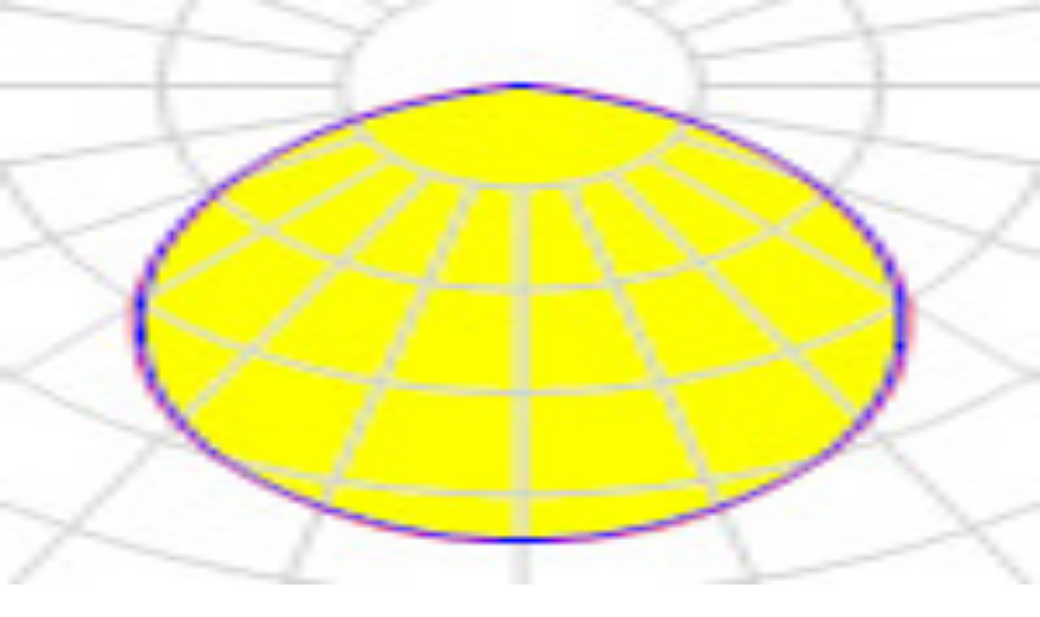

--- FILE ---
content_type: text/html; charset=utf-8
request_url: https://focus-light.ru/catalog/uss/uss-110?mount=kreplenie-na-tros&glass=matovoe-steklo&color-temperature=3000K
body_size: 57520
content:
<!DOCTYPE html><html lang="ru"><head><meta charSet="utf-8"/><meta name="viewport" content="width=device-width, initial-scale=1"/><link rel="preload" as="image" imageSrcSet="/_next/image?url=%2F_next%2Fstatic%2Fmedia%2Ffocus-logo-2023.694cfdd2.png&amp;w=256&amp;q=100 1x, /_next/image?url=%2F_next%2Fstatic%2Fmedia%2Ffocus-logo-2023.694cfdd2.png&amp;w=384&amp;q=100 2x"/><link rel="preload" as="image" imageSrcSet="/_next/image?url=%2F_next%2Fstatic%2Fmedia%2Ffocus-logo-mobile-2023.f111315d.png&amp;w=48&amp;q=100 1x, /_next/image?url=%2F_next%2Fstatic%2Fmedia%2Ffocus-logo-mobile-2023.f111315d.png&amp;w=96&amp;q=100 2x"/><link rel="preload" as="image" imageSrcSet="https://api.focus-light.ru/images/focus-lite-catalog.jpg?w=64&amp;q=100 64w, https://api.focus-light.ru/images/focus-lite-catalog.jpg?w=96&amp;q=100 96w, https://api.focus-light.ru/images/focus-lite-catalog.jpg?w=128&amp;q=100 128w, https://api.focus-light.ru/images/focus-lite-catalog.jpg?w=256&amp;q=100 256w, https://api.focus-light.ru/images/focus-lite-catalog.jpg?w=384&amp;q=100 384w, https://api.focus-light.ru/images/focus-lite-catalog.jpg?w=640&amp;q=100 640w, https://api.focus-light.ru/images/focus-lite-catalog.jpg?w=750&amp;q=100 750w, https://api.focus-light.ru/images/focus-lite-catalog.jpg?w=828&amp;q=100 828w, https://api.focus-light.ru/images/focus-lite-catalog.jpg?w=1080&amp;q=100 1080w, https://api.focus-light.ru/images/focus-lite-catalog.jpg?w=1200&amp;q=100 1200w, https://api.focus-light.ru/images/focus-lite-catalog.jpg?w=1920&amp;q=100 1920w, https://api.focus-light.ru/images/focus-lite-catalog.jpg?w=2048&amp;q=100 2048w, https://api.focus-light.ru/images/focus-lite-catalog.jpg?w=3840&amp;q=100 3840w" imageSizes="10vw"/><link rel="preload" as="image" imageSrcSet="https://api.focus-light.ru/images/fokus-vertikal.jpeg?w=64&amp;q=100 64w, https://api.focus-light.ru/images/fokus-vertikal.jpeg?w=96&amp;q=100 96w, https://api.focus-light.ru/images/fokus-vertikal.jpeg?w=128&amp;q=100 128w, https://api.focus-light.ru/images/fokus-vertikal.jpeg?w=256&amp;q=100 256w, https://api.focus-light.ru/images/fokus-vertikal.jpeg?w=384&amp;q=100 384w, https://api.focus-light.ru/images/fokus-vertikal.jpeg?w=640&amp;q=100 640w, https://api.focus-light.ru/images/fokus-vertikal.jpeg?w=750&amp;q=100 750w, https://api.focus-light.ru/images/fokus-vertikal.jpeg?w=828&amp;q=100 828w, https://api.focus-light.ru/images/fokus-vertikal.jpeg?w=1080&amp;q=100 1080w, https://api.focus-light.ru/images/fokus-vertikal.jpeg?w=1200&amp;q=100 1200w, https://api.focus-light.ru/images/fokus-vertikal.jpeg?w=1920&amp;q=100 1920w, https://api.focus-light.ru/images/fokus-vertikal.jpeg?w=2048&amp;q=100 2048w, https://api.focus-light.ru/images/fokus-vertikal.jpeg?w=3840&amp;q=100 3840w" imageSizes="10vw"/><link rel="preload" as="image" imageSrcSet="https://api.focus-light.ru/images/fokus-korona-shb.png?w=64&amp;q=100 64w, https://api.focus-light.ru/images/fokus-korona-shb.png?w=96&amp;q=100 96w, https://api.focus-light.ru/images/fokus-korona-shb.png?w=128&amp;q=100 128w, https://api.focus-light.ru/images/fokus-korona-shb.png?w=256&amp;q=100 256w, https://api.focus-light.ru/images/fokus-korona-shb.png?w=384&amp;q=100 384w, https://api.focus-light.ru/images/fokus-korona-shb.png?w=640&amp;q=100 640w, https://api.focus-light.ru/images/fokus-korona-shb.png?w=750&amp;q=100 750w, https://api.focus-light.ru/images/fokus-korona-shb.png?w=828&amp;q=100 828w, https://api.focus-light.ru/images/fokus-korona-shb.png?w=1080&amp;q=100 1080w, https://api.focus-light.ru/images/fokus-korona-shb.png?w=1200&amp;q=100 1200w, https://api.focus-light.ru/images/fokus-korona-shb.png?w=1920&amp;q=100 1920w, https://api.focus-light.ru/images/fokus-korona-shb.png?w=2048&amp;q=100 2048w, https://api.focus-light.ru/images/fokus-korona-shb.png?w=3840&amp;q=100 3840w" imageSizes="10vw"/><link rel="preload" as="image" imageSrcSet="https://api.focus-light.ru/images/svetodiodnyy-svetilnik-fokus-korona-park-01.png?w=64&amp;q=100 64w, https://api.focus-light.ru/images/svetodiodnyy-svetilnik-fokus-korona-park-01.png?w=96&amp;q=100 96w, https://api.focus-light.ru/images/svetodiodnyy-svetilnik-fokus-korona-park-01.png?w=128&amp;q=100 128w, https://api.focus-light.ru/images/svetodiodnyy-svetilnik-fokus-korona-park-01.png?w=256&amp;q=100 256w, https://api.focus-light.ru/images/svetodiodnyy-svetilnik-fokus-korona-park-01.png?w=384&amp;q=100 384w, https://api.focus-light.ru/images/svetodiodnyy-svetilnik-fokus-korona-park-01.png?w=640&amp;q=100 640w, https://api.focus-light.ru/images/svetodiodnyy-svetilnik-fokus-korona-park-01.png?w=750&amp;q=100 750w, https://api.focus-light.ru/images/svetodiodnyy-svetilnik-fokus-korona-park-01.png?w=828&amp;q=100 828w, https://api.focus-light.ru/images/svetodiodnyy-svetilnik-fokus-korona-park-01.png?w=1080&amp;q=100 1080w, https://api.focus-light.ru/images/svetodiodnyy-svetilnik-fokus-korona-park-01.png?w=1200&amp;q=100 1200w, https://api.focus-light.ru/images/svetodiodnyy-svetilnik-fokus-korona-park-01.png?w=1920&amp;q=100 1920w, https://api.focus-light.ru/images/svetodiodnyy-svetilnik-fokus-korona-park-01.png?w=2048&amp;q=100 2048w, https://api.focus-light.ru/images/svetodiodnyy-svetilnik-fokus-korona-park-01.png?w=3840&amp;q=100 3840w" imageSizes="10vw"/><link rel="preload" as="image" imageSrcSet="https://api.focus-light.ru/images/uss80-katana-sh1-1-konsol.png?w=64&amp;q=100 64w, https://api.focus-light.ru/images/uss80-katana-sh1-1-konsol.png?w=96&amp;q=100 96w, https://api.focus-light.ru/images/uss80-katana-sh1-1-konsol.png?w=128&amp;q=100 128w, https://api.focus-light.ru/images/uss80-katana-sh1-1-konsol.png?w=256&amp;q=100 256w, https://api.focus-light.ru/images/uss80-katana-sh1-1-konsol.png?w=384&amp;q=100 384w, https://api.focus-light.ru/images/uss80-katana-sh1-1-konsol.png?w=640&amp;q=100 640w, https://api.focus-light.ru/images/uss80-katana-sh1-1-konsol.png?w=750&amp;q=100 750w, https://api.focus-light.ru/images/uss80-katana-sh1-1-konsol.png?w=828&amp;q=100 828w, https://api.focus-light.ru/images/uss80-katana-sh1-1-konsol.png?w=1080&amp;q=100 1080w, https://api.focus-light.ru/images/uss80-katana-sh1-1-konsol.png?w=1200&amp;q=100 1200w, https://api.focus-light.ru/images/uss80-katana-sh1-1-konsol.png?w=1920&amp;q=100 1920w, https://api.focus-light.ru/images/uss80-katana-sh1-1-konsol.png?w=2048&amp;q=100 2048w, https://api.focus-light.ru/images/uss80-katana-sh1-1-konsol.png?w=3840&amp;q=100 3840w" imageSizes="10vw"/><link rel="preload" as="image" imageSrcSet="https://api.focus-light.ru/images/uss80-katana-ultra-d-konsol.png?w=64&amp;q=100 64w, https://api.focus-light.ru/images/uss80-katana-ultra-d-konsol.png?w=96&amp;q=100 96w, https://api.focus-light.ru/images/uss80-katana-ultra-d-konsol.png?w=128&amp;q=100 128w, https://api.focus-light.ru/images/uss80-katana-ultra-d-konsol.png?w=256&amp;q=100 256w, https://api.focus-light.ru/images/uss80-katana-ultra-d-konsol.png?w=384&amp;q=100 384w, https://api.focus-light.ru/images/uss80-katana-ultra-d-konsol.png?w=640&amp;q=100 640w, https://api.focus-light.ru/images/uss80-katana-ultra-d-konsol.png?w=750&amp;q=100 750w, https://api.focus-light.ru/images/uss80-katana-ultra-d-konsol.png?w=828&amp;q=100 828w, https://api.focus-light.ru/images/uss80-katana-ultra-d-konsol.png?w=1080&amp;q=100 1080w, https://api.focus-light.ru/images/uss80-katana-ultra-d-konsol.png?w=1200&amp;q=100 1200w, https://api.focus-light.ru/images/uss80-katana-ultra-d-konsol.png?w=1920&amp;q=100 1920w, https://api.focus-light.ru/images/uss80-katana-ultra-d-konsol.png?w=2048&amp;q=100 2048w, https://api.focus-light.ru/images/uss80-katana-ultra-d-konsol.png?w=3840&amp;q=100 3840w" imageSizes="10vw"/><link rel="preload" as="image" imageSrcSet="https://api.focus-light.ru/images/svetodiodnyy-svetilnik-uss-90-katana-trassa-shb-1-zs.png?w=64&amp;q=100 64w, https://api.focus-light.ru/images/svetodiodnyy-svetilnik-uss-90-katana-trassa-shb-1-zs.png?w=96&amp;q=100 96w, https://api.focus-light.ru/images/svetodiodnyy-svetilnik-uss-90-katana-trassa-shb-1-zs.png?w=128&amp;q=100 128w, https://api.focus-light.ru/images/svetodiodnyy-svetilnik-uss-90-katana-trassa-shb-1-zs.png?w=256&amp;q=100 256w, https://api.focus-light.ru/images/svetodiodnyy-svetilnik-uss-90-katana-trassa-shb-1-zs.png?w=384&amp;q=100 384w, https://api.focus-light.ru/images/svetodiodnyy-svetilnik-uss-90-katana-trassa-shb-1-zs.png?w=640&amp;q=100 640w, https://api.focus-light.ru/images/svetodiodnyy-svetilnik-uss-90-katana-trassa-shb-1-zs.png?w=750&amp;q=100 750w, https://api.focus-light.ru/images/svetodiodnyy-svetilnik-uss-90-katana-trassa-shb-1-zs.png?w=828&amp;q=100 828w, https://api.focus-light.ru/images/svetodiodnyy-svetilnik-uss-90-katana-trassa-shb-1-zs.png?w=1080&amp;q=100 1080w, https://api.focus-light.ru/images/svetodiodnyy-svetilnik-uss-90-katana-trassa-shb-1-zs.png?w=1200&amp;q=100 1200w, https://api.focus-light.ru/images/svetodiodnyy-svetilnik-uss-90-katana-trassa-shb-1-zs.png?w=1920&amp;q=100 1920w, https://api.focus-light.ru/images/svetodiodnyy-svetilnik-uss-90-katana-trassa-shb-1-zs.png?w=2048&amp;q=100 2048w, https://api.focus-light.ru/images/svetodiodnyy-svetilnik-uss-90-katana-trassa-shb-1-zs.png?w=3840&amp;q=100 3840w" imageSizes="10vw"/><link rel="preload" as="image" imageSrcSet="https://api.focus-light.ru/images/uss-110-katana-prom-d.png?w=64&amp;q=100 64w, https://api.focus-light.ru/images/uss-110-katana-prom-d.png?w=96&amp;q=100 96w, https://api.focus-light.ru/images/uss-110-katana-prom-d.png?w=128&amp;q=100 128w, https://api.focus-light.ru/images/uss-110-katana-prom-d.png?w=256&amp;q=100 256w, https://api.focus-light.ru/images/uss-110-katana-prom-d.png?w=384&amp;q=100 384w, https://api.focus-light.ru/images/uss-110-katana-prom-d.png?w=640&amp;q=100 640w, https://api.focus-light.ru/images/uss-110-katana-prom-d.png?w=750&amp;q=100 750w, https://api.focus-light.ru/images/uss-110-katana-prom-d.png?w=828&amp;q=100 828w, https://api.focus-light.ru/images/uss-110-katana-prom-d.png?w=1080&amp;q=100 1080w, https://api.focus-light.ru/images/uss-110-katana-prom-d.png?w=1200&amp;q=100 1200w, https://api.focus-light.ru/images/uss-110-katana-prom-d.png?w=1920&amp;q=100 1920w, https://api.focus-light.ru/images/uss-110-katana-prom-d.png?w=2048&amp;q=100 2048w, https://api.focus-light.ru/images/uss-110-katana-prom-d.png?w=3840&amp;q=100 3840w" imageSizes="10vw"/><link rel="stylesheet" href="/_next/static/chunks/07bd152f3f194cc1.css" nonce="MTQxYWYyMTUtOTc1Yi00YTE4LThlYWMtNjk5MmQ2YjAwMjU2" data-precedence="next"/><link rel="preload" as="script" fetchPriority="low" nonce="MTQxYWYyMTUtOTc1Yi00YTE4LThlYWMtNjk5MmQ2YjAwMjU2" href="/_next/static/chunks/e92f969284c31c96.js"/><script src="/_next/static/chunks/248cba0fcb3874ed.js" async="" nonce="MTQxYWYyMTUtOTc1Yi00YTE4LThlYWMtNjk5MmQ2YjAwMjU2"></script><script src="/_next/static/chunks/497f7b5edc7d3fce.js" async="" nonce="MTQxYWYyMTUtOTc1Yi00YTE4LThlYWMtNjk5MmQ2YjAwMjU2"></script><script src="/_next/static/chunks/8008d994f91f0fb6.js" async="" nonce="MTQxYWYyMTUtOTc1Yi00YTE4LThlYWMtNjk5MmQ2YjAwMjU2"></script><script src="/_next/static/chunks/6740f161f60c6ab5.js" async="" nonce="MTQxYWYyMTUtOTc1Yi00YTE4LThlYWMtNjk5MmQ2YjAwMjU2"></script><script src="/_next/static/chunks/turbopack-9ff0ed2b76b41140.js" async="" nonce="MTQxYWYyMTUtOTc1Yi00YTE4LThlYWMtNjk5MmQ2YjAwMjU2"></script><script src="/_next/static/chunks/ff1a16fafef87110.js" async="" nonce="MTQxYWYyMTUtOTc1Yi00YTE4LThlYWMtNjk5MmQ2YjAwMjU2"></script><script src="/_next/static/chunks/247eb132b7f7b574.js" async="" nonce="MTQxYWYyMTUtOTc1Yi00YTE4LThlYWMtNjk5MmQ2YjAwMjU2"></script><script src="/_next/static/chunks/791a352a621b4761.js" async="" nonce="MTQxYWYyMTUtOTc1Yi00YTE4LThlYWMtNjk5MmQ2YjAwMjU2"></script><script src="/_next/static/chunks/afb6ad030066fc8a.js" async="" nonce="MTQxYWYyMTUtOTc1Yi00YTE4LThlYWMtNjk5MmQ2YjAwMjU2"></script><script src="/_next/static/chunks/493f140d9585352c.js" async="" nonce="MTQxYWYyMTUtOTc1Yi00YTE4LThlYWMtNjk5MmQ2YjAwMjU2"></script><script src="/_next/static/chunks/b39ad095f20c1919.js" async="" nonce="MTQxYWYyMTUtOTc1Yi00YTE4LThlYWMtNjk5MmQ2YjAwMjU2"></script><script src="/_next/static/chunks/59f8019e2c065de7.js" async="" nonce="MTQxYWYyMTUtOTc1Yi00YTE4LThlYWMtNjk5MmQ2YjAwMjU2"></script><script src="/_next/static/chunks/1b5abe2ba2eba434.js" async="" nonce="MTQxYWYyMTUtOTc1Yi00YTE4LThlYWMtNjk5MmQ2YjAwMjU2"></script><script src="/_next/static/chunks/f70129f4d8ff3f43.js" async="" nonce="MTQxYWYyMTUtOTc1Yi00YTE4LThlYWMtNjk5MmQ2YjAwMjU2"></script><script src="/_next/static/chunks/c330862a164110c6.js" async="" nonce="MTQxYWYyMTUtOTc1Yi00YTE4LThlYWMtNjk5MmQ2YjAwMjU2"></script><script src="/_next/static/chunks/ef1b449fb67b9da0.js" async="" nonce="MTQxYWYyMTUtOTc1Yi00YTE4LThlYWMtNjk5MmQ2YjAwMjU2"></script><script src="/_next/static/chunks/53abcce4ff6dea42.js" async="" nonce="MTQxYWYyMTUtOTc1Yi00YTE4LThlYWMtNjk5MmQ2YjAwMjU2"></script><script src="/_next/static/chunks/c97fd015c37b0bdd.js" async="" nonce="MTQxYWYyMTUtOTc1Yi00YTE4LThlYWMtNjk5MmQ2YjAwMjU2"></script><script src="/_next/static/chunks/cbba12887b1db1c3.js" async="" nonce="MTQxYWYyMTUtOTc1Yi00YTE4LThlYWMtNjk5MmQ2YjAwMjU2"></script><script src="/_next/static/chunks/df635fb726a3eaa8.js" async="" nonce="MTQxYWYyMTUtOTc1Yi00YTE4LThlYWMtNjk5MmQ2YjAwMjU2"></script><script src="/_next/static/chunks/0744eb5659d46717.js" async="" nonce="MTQxYWYyMTUtOTc1Yi00YTE4LThlYWMtNjk5MmQ2YjAwMjU2"></script><link rel="preload" href="/_next/static/chunks/af75322a6315a136.css" as="style" nonce="MTQxYWYyMTUtOTc1Yi00YTE4LThlYWMtNjk5MmQ2YjAwMjU2"/><link rel="preload" href="https://www.google.com/recaptcha/api.js?render=6Lc7KY8mAAAAAHeiDP3-Rl_MgK_uMjsyb-_hncYT" as="script" nonce="MTQxYWYyMTUtOTc1Yi00YTE4LThlYWMtNjk5MmQ2YjAwMjU2"/><link rel="preload" href="https://www.googletagmanager.com/gtag/js?id=G-ZPDEB4ZC7J" as="script" nonce="MTQxYWYyMTUtOTc1Yi00YTE4LThlYWMtNjk5MmQ2YjAwMjU2"/><link rel="preload" as="image" imageSrcSet="https://api.focus-light.ru/images/uss-80-katana-armi-svetodiodnyy-svetilnik.png?w=64&amp;q=100 64w, https://api.focus-light.ru/images/uss-80-katana-armi-svetodiodnyy-svetilnik.png?w=96&amp;q=100 96w, https://api.focus-light.ru/images/uss-80-katana-armi-svetodiodnyy-svetilnik.png?w=128&amp;q=100 128w, https://api.focus-light.ru/images/uss-80-katana-armi-svetodiodnyy-svetilnik.png?w=256&amp;q=100 256w, https://api.focus-light.ru/images/uss-80-katana-armi-svetodiodnyy-svetilnik.png?w=384&amp;q=100 384w, https://api.focus-light.ru/images/uss-80-katana-armi-svetodiodnyy-svetilnik.png?w=640&amp;q=100 640w, https://api.focus-light.ru/images/uss-80-katana-armi-svetodiodnyy-svetilnik.png?w=750&amp;q=100 750w, https://api.focus-light.ru/images/uss-80-katana-armi-svetodiodnyy-svetilnik.png?w=828&amp;q=100 828w, https://api.focus-light.ru/images/uss-80-katana-armi-svetodiodnyy-svetilnik.png?w=1080&amp;q=100 1080w, https://api.focus-light.ru/images/uss-80-katana-armi-svetodiodnyy-svetilnik.png?w=1200&amp;q=100 1200w, https://api.focus-light.ru/images/uss-80-katana-armi-svetodiodnyy-svetilnik.png?w=1920&amp;q=100 1920w, https://api.focus-light.ru/images/uss-80-katana-armi-svetodiodnyy-svetilnik.png?w=2048&amp;q=100 2048w, https://api.focus-light.ru/images/uss-80-katana-armi-svetodiodnyy-svetilnik.png?w=3840&amp;q=100 3840w" imageSizes="10vw"/><link rel="preload" as="image" imageSrcSet="https://api.focus-light.ru/images/rigel-50-svetodiodnyy-svetilnik-02.png?w=64&amp;q=100 64w, https://api.focus-light.ru/images/rigel-50-svetodiodnyy-svetilnik-02.png?w=96&amp;q=100 96w, https://api.focus-light.ru/images/rigel-50-svetodiodnyy-svetilnik-02.png?w=128&amp;q=100 128w, https://api.focus-light.ru/images/rigel-50-svetodiodnyy-svetilnik-02.png?w=256&amp;q=100 256w, https://api.focus-light.ru/images/rigel-50-svetodiodnyy-svetilnik-02.png?w=384&amp;q=100 384w, https://api.focus-light.ru/images/rigel-50-svetodiodnyy-svetilnik-02.png?w=640&amp;q=100 640w, https://api.focus-light.ru/images/rigel-50-svetodiodnyy-svetilnik-02.png?w=750&amp;q=100 750w, https://api.focus-light.ru/images/rigel-50-svetodiodnyy-svetilnik-02.png?w=828&amp;q=100 828w, https://api.focus-light.ru/images/rigel-50-svetodiodnyy-svetilnik-02.png?w=1080&amp;q=100 1080w, https://api.focus-light.ru/images/rigel-50-svetodiodnyy-svetilnik-02.png?w=1200&amp;q=100 1200w, https://api.focus-light.ru/images/rigel-50-svetodiodnyy-svetilnik-02.png?w=1920&amp;q=100 1920w, https://api.focus-light.ru/images/rigel-50-svetodiodnyy-svetilnik-02.png?w=2048&amp;q=100 2048w, https://api.focus-light.ru/images/rigel-50-svetodiodnyy-svetilnik-02.png?w=3840&amp;q=100 3840w" imageSizes="10vw"/><link rel="preload" as="image" imageSrcSet="https://api.focus-light.ru/images/uss80-expert-s-sh-1-1-konsol.png?w=64&amp;q=100 64w, https://api.focus-light.ru/images/uss80-expert-s-sh-1-1-konsol.png?w=96&amp;q=100 96w, https://api.focus-light.ru/images/uss80-expert-s-sh-1-1-konsol.png?w=128&amp;q=100 128w, https://api.focus-light.ru/images/uss80-expert-s-sh-1-1-konsol.png?w=256&amp;q=100 256w, https://api.focus-light.ru/images/uss80-expert-s-sh-1-1-konsol.png?w=384&amp;q=100 384w, https://api.focus-light.ru/images/uss80-expert-s-sh-1-1-konsol.png?w=640&amp;q=100 640w, https://api.focus-light.ru/images/uss80-expert-s-sh-1-1-konsol.png?w=750&amp;q=100 750w, https://api.focus-light.ru/images/uss80-expert-s-sh-1-1-konsol.png?w=828&amp;q=100 828w, https://api.focus-light.ru/images/uss80-expert-s-sh-1-1-konsol.png?w=1080&amp;q=100 1080w, https://api.focus-light.ru/images/uss80-expert-s-sh-1-1-konsol.png?w=1200&amp;q=100 1200w, https://api.focus-light.ru/images/uss80-expert-s-sh-1-1-konsol.png?w=1920&amp;q=100 1920w, https://api.focus-light.ru/images/uss80-expert-s-sh-1-1-konsol.png?w=2048&amp;q=100 2048w, https://api.focus-light.ru/images/uss80-expert-s-sh-1-1-konsol.png?w=3840&amp;q=100 3840w" imageSizes="10vw"/><link rel="preload" as="image" imageSrcSet="https://api.focus-light.ru/images/uss100-expert-s-ultra-konsol.png?w=64&amp;q=100 64w, https://api.focus-light.ru/images/uss100-expert-s-ultra-konsol.png?w=96&amp;q=100 96w, https://api.focus-light.ru/images/uss100-expert-s-ultra-konsol.png?w=128&amp;q=100 128w, https://api.focus-light.ru/images/uss100-expert-s-ultra-konsol.png?w=256&amp;q=100 256w, https://api.focus-light.ru/images/uss100-expert-s-ultra-konsol.png?w=384&amp;q=100 384w, https://api.focus-light.ru/images/uss100-expert-s-ultra-konsol.png?w=640&amp;q=100 640w, https://api.focus-light.ru/images/uss100-expert-s-ultra-konsol.png?w=750&amp;q=100 750w, https://api.focus-light.ru/images/uss100-expert-s-ultra-konsol.png?w=828&amp;q=100 828w, https://api.focus-light.ru/images/uss100-expert-s-ultra-konsol.png?w=1080&amp;q=100 1080w, https://api.focus-light.ru/images/uss100-expert-s-ultra-konsol.png?w=1200&amp;q=100 1200w, https://api.focus-light.ru/images/uss100-expert-s-ultra-konsol.png?w=1920&amp;q=100 1920w, https://api.focus-light.ru/images/uss100-expert-s-ultra-konsol.png?w=2048&amp;q=100 2048w, https://api.focus-light.ru/images/uss100-expert-s-ultra-konsol.png?w=3840&amp;q=100 3840w" imageSizes="10vw"/><link rel="preload" as="image" imageSrcSet="https://api.focus-light.ru/images/uss-ekspert-slim-40.png?w=64&amp;q=100 64w, https://api.focus-light.ru/images/uss-ekspert-slim-40.png?w=96&amp;q=100 96w, https://api.focus-light.ru/images/uss-ekspert-slim-40.png?w=128&amp;q=100 128w, https://api.focus-light.ru/images/uss-ekspert-slim-40.png?w=256&amp;q=100 256w, https://api.focus-light.ru/images/uss-ekspert-slim-40.png?w=384&amp;q=100 384w, https://api.focus-light.ru/images/uss-ekspert-slim-40.png?w=640&amp;q=100 640w, https://api.focus-light.ru/images/uss-ekspert-slim-40.png?w=750&amp;q=100 750w, https://api.focus-light.ru/images/uss-ekspert-slim-40.png?w=828&amp;q=100 828w, https://api.focus-light.ru/images/uss-ekspert-slim-40.png?w=1080&amp;q=100 1080w, https://api.focus-light.ru/images/uss-ekspert-slim-40.png?w=1200&amp;q=100 1200w, https://api.focus-light.ru/images/uss-ekspert-slim-40.png?w=1920&amp;q=100 1920w, https://api.focus-light.ru/images/uss-ekspert-slim-40.png?w=2048&amp;q=100 2048w, https://api.focus-light.ru/images/uss-ekspert-slim-40.png?w=3840&amp;q=100 3840w" imageSizes="10vw"/><link rel="preload" as="image" imageSrcSet="https://api.focus-light.ru/images/unis-60-focus.jpeg?w=64&amp;q=100 64w, https://api.focus-light.ru/images/unis-60-focus.jpeg?w=96&amp;q=100 96w, https://api.focus-light.ru/images/unis-60-focus.jpeg?w=128&amp;q=100 128w, https://api.focus-light.ru/images/unis-60-focus.jpeg?w=256&amp;q=100 256w, https://api.focus-light.ru/images/unis-60-focus.jpeg?w=384&amp;q=100 384w, https://api.focus-light.ru/images/unis-60-focus.jpeg?w=640&amp;q=100 640w, https://api.focus-light.ru/images/unis-60-focus.jpeg?w=750&amp;q=100 750w, https://api.focus-light.ru/images/unis-60-focus.jpeg?w=828&amp;q=100 828w, https://api.focus-light.ru/images/unis-60-focus.jpeg?w=1080&amp;q=100 1080w, https://api.focus-light.ru/images/unis-60-focus.jpeg?w=1200&amp;q=100 1200w, https://api.focus-light.ru/images/unis-60-focus.jpeg?w=1920&amp;q=100 1920w, https://api.focus-light.ru/images/unis-60-focus.jpeg?w=2048&amp;q=100 2048w, https://api.focus-light.ru/images/unis-60-focus.jpeg?w=3840&amp;q=100 3840w" imageSizes="10vw"/><link rel="preload" as="image" imageSrcSet="https://api.focus-light.ru/images/svetilniki-unis-30-bio.jpeg?w=64&amp;q=100 64w, https://api.focus-light.ru/images/svetilniki-unis-30-bio.jpeg?w=96&amp;q=100 96w, https://api.focus-light.ru/images/svetilniki-unis-30-bio.jpeg?w=128&amp;q=100 128w, https://api.focus-light.ru/images/svetilniki-unis-30-bio.jpeg?w=256&amp;q=100 256w, https://api.focus-light.ru/images/svetilniki-unis-30-bio.jpeg?w=384&amp;q=100 384w, https://api.focus-light.ru/images/svetilniki-unis-30-bio.jpeg?w=640&amp;q=100 640w, https://api.focus-light.ru/images/svetilniki-unis-30-bio.jpeg?w=750&amp;q=100 750w, https://api.focus-light.ru/images/svetilniki-unis-30-bio.jpeg?w=828&amp;q=100 828w, https://api.focus-light.ru/images/svetilniki-unis-30-bio.jpeg?w=1080&amp;q=100 1080w, https://api.focus-light.ru/images/svetilniki-unis-30-bio.jpeg?w=1200&amp;q=100 1200w, https://api.focus-light.ru/images/svetilniki-unis-30-bio.jpeg?w=1920&amp;q=100 1920w, https://api.focus-light.ru/images/svetilniki-unis-30-bio.jpeg?w=2048&amp;q=100 2048w, https://api.focus-light.ru/images/svetilniki-unis-30-bio.jpeg?w=3840&amp;q=100 3840w" imageSizes="10vw"/><link rel="preload" as="image" imageSrcSet="https://api.focus-light.ru/images/fokus-uss-65-konsol.png?w=64&amp;q=100 64w, https://api.focus-light.ru/images/fokus-uss-65-konsol.png?w=96&amp;q=100 96w, https://api.focus-light.ru/images/fokus-uss-65-konsol.png?w=128&amp;q=100 128w, https://api.focus-light.ru/images/fokus-uss-65-konsol.png?w=256&amp;q=100 256w, https://api.focus-light.ru/images/fokus-uss-65-konsol.png?w=384&amp;q=100 384w, https://api.focus-light.ru/images/fokus-uss-65-konsol.png?w=640&amp;q=100 640w, https://api.focus-light.ru/images/fokus-uss-65-konsol.png?w=750&amp;q=100 750w, https://api.focus-light.ru/images/fokus-uss-65-konsol.png?w=828&amp;q=100 828w, https://api.focus-light.ru/images/fokus-uss-65-konsol.png?w=1080&amp;q=100 1080w, https://api.focus-light.ru/images/fokus-uss-65-konsol.png?w=1200&amp;q=100 1200w, https://api.focus-light.ru/images/fokus-uss-65-konsol.png?w=1920&amp;q=100 1920w, https://api.focus-light.ru/images/fokus-uss-65-konsol.png?w=2048&amp;q=100 2048w, https://api.focus-light.ru/images/fokus-uss-65-konsol.png?w=3840&amp;q=100 3840w" imageSizes="10vw"/><link rel="preload" as="image" imageSrcSet="https://api.focus-light.ru/images/uss-130-magistral-sh1-2.jpeg?w=64&amp;q=100 64w, https://api.focus-light.ru/images/uss-130-magistral-sh1-2.jpeg?w=96&amp;q=100 96w, https://api.focus-light.ru/images/uss-130-magistral-sh1-2.jpeg?w=128&amp;q=100 128w, https://api.focus-light.ru/images/uss-130-magistral-sh1-2.jpeg?w=256&amp;q=100 256w, https://api.focus-light.ru/images/uss-130-magistral-sh1-2.jpeg?w=384&amp;q=100 384w, https://api.focus-light.ru/images/uss-130-magistral-sh1-2.jpeg?w=640&amp;q=100 640w, https://api.focus-light.ru/images/uss-130-magistral-sh1-2.jpeg?w=750&amp;q=100 750w, https://api.focus-light.ru/images/uss-130-magistral-sh1-2.jpeg?w=828&amp;q=100 828w, https://api.focus-light.ru/images/uss-130-magistral-sh1-2.jpeg?w=1080&amp;q=100 1080w, https://api.focus-light.ru/images/uss-130-magistral-sh1-2.jpeg?w=1200&amp;q=100 1200w, https://api.focus-light.ru/images/uss-130-magistral-sh1-2.jpeg?w=1920&amp;q=100 1920w, https://api.focus-light.ru/images/uss-130-magistral-sh1-2.jpeg?w=2048&amp;q=100 2048w, https://api.focus-light.ru/images/uss-130-magistral-sh1-2.jpeg?w=3840&amp;q=100 3840w" imageSizes="10vw"/><link rel="preload" as="image" imageSrcSet="https://api.focus-light.ru/images/uss-42-azs1.png?w=64&amp;q=100 64w, https://api.focus-light.ru/images/uss-42-azs1.png?w=96&amp;q=100 96w, https://api.focus-light.ru/images/uss-42-azs1.png?w=128&amp;q=100 128w, https://api.focus-light.ru/images/uss-42-azs1.png?w=256&amp;q=100 256w, https://api.focus-light.ru/images/uss-42-azs1.png?w=384&amp;q=100 384w, https://api.focus-light.ru/images/uss-42-azs1.png?w=640&amp;q=100 640w, https://api.focus-light.ru/images/uss-42-azs1.png?w=750&amp;q=100 750w, https://api.focus-light.ru/images/uss-42-azs1.png?w=828&amp;q=100 828w, https://api.focus-light.ru/images/uss-42-azs1.png?w=1080&amp;q=100 1080w, https://api.focus-light.ru/images/uss-42-azs1.png?w=1200&amp;q=100 1200w, https://api.focus-light.ru/images/uss-42-azs1.png?w=1920&amp;q=100 1920w, https://api.focus-light.ru/images/uss-42-azs1.png?w=2048&amp;q=100 2048w, https://api.focus-light.ru/images/uss-42-azs1.png?w=3840&amp;q=100 3840w" imageSizes="10vw"/><link rel="preload" as="image" imageSrcSet="https://api.focus-light.ru/images/uss-36-2ex-led-svetilnik-focus-konsol.jpeg?w=64&amp;q=100 64w, https://api.focus-light.ru/images/uss-36-2ex-led-svetilnik-focus-konsol.jpeg?w=96&amp;q=100 96w, https://api.focus-light.ru/images/uss-36-2ex-led-svetilnik-focus-konsol.jpeg?w=128&amp;q=100 128w, https://api.focus-light.ru/images/uss-36-2ex-led-svetilnik-focus-konsol.jpeg?w=256&amp;q=100 256w, https://api.focus-light.ru/images/uss-36-2ex-led-svetilnik-focus-konsol.jpeg?w=384&amp;q=100 384w, https://api.focus-light.ru/images/uss-36-2ex-led-svetilnik-focus-konsol.jpeg?w=640&amp;q=100 640w, https://api.focus-light.ru/images/uss-36-2ex-led-svetilnik-focus-konsol.jpeg?w=750&amp;q=100 750w, https://api.focus-light.ru/images/uss-36-2ex-led-svetilnik-focus-konsol.jpeg?w=828&amp;q=100 828w, https://api.focus-light.ru/images/uss-36-2ex-led-svetilnik-focus-konsol.jpeg?w=1080&amp;q=100 1080w, https://api.focus-light.ru/images/uss-36-2ex-led-svetilnik-focus-konsol.jpeg?w=1200&amp;q=100 1200w, https://api.focus-light.ru/images/uss-36-2ex-led-svetilnik-focus-konsol.jpeg?w=1920&amp;q=100 1920w, https://api.focus-light.ru/images/uss-36-2ex-led-svetilnik-focus-konsol.jpeg?w=2048&amp;q=100 2048w, https://api.focus-light.ru/images/uss-36-2ex-led-svetilnik-focus-konsol.jpeg?w=3840&amp;q=100 3840w" imageSizes="10vw"/><link rel="preload" as="image" imageSrcSet="https://api.focus-light.ru/images/uss-36-nv-konsol-focus-svetilnik-svetodiodniy.jpeg?w=64&amp;q=100 64w, https://api.focus-light.ru/images/uss-36-nv-konsol-focus-svetilnik-svetodiodniy.jpeg?w=96&amp;q=100 96w, https://api.focus-light.ru/images/uss-36-nv-konsol-focus-svetilnik-svetodiodniy.jpeg?w=128&amp;q=100 128w, https://api.focus-light.ru/images/uss-36-nv-konsol-focus-svetilnik-svetodiodniy.jpeg?w=256&amp;q=100 256w, https://api.focus-light.ru/images/uss-36-nv-konsol-focus-svetilnik-svetodiodniy.jpeg?w=384&amp;q=100 384w, https://api.focus-light.ru/images/uss-36-nv-konsol-focus-svetilnik-svetodiodniy.jpeg?w=640&amp;q=100 640w, https://api.focus-light.ru/images/uss-36-nv-konsol-focus-svetilnik-svetodiodniy.jpeg?w=750&amp;q=100 750w, https://api.focus-light.ru/images/uss-36-nv-konsol-focus-svetilnik-svetodiodniy.jpeg?w=828&amp;q=100 828w, https://api.focus-light.ru/images/uss-36-nv-konsol-focus-svetilnik-svetodiodniy.jpeg?w=1080&amp;q=100 1080w, https://api.focus-light.ru/images/uss-36-nv-konsol-focus-svetilnik-svetodiodniy.jpeg?w=1200&amp;q=100 1200w, https://api.focus-light.ru/images/uss-36-nv-konsol-focus-svetilnik-svetodiodniy.jpeg?w=1920&amp;q=100 1920w, https://api.focus-light.ru/images/uss-36-nv-konsol-focus-svetilnik-svetodiodniy.jpeg?w=2048&amp;q=100 2048w, https://api.focus-light.ru/images/uss-36-nv-konsol-focus-svetilnik-svetodiodniy.jpeg?w=3840&amp;q=100 3840w" imageSizes="10vw"/><link rel="preload" as="image" imageSrcSet="https://api.focus-light.ru/images/uss-48-2ex-led-svetilnik-focus-konsol.jpeg?w=64&amp;q=100 64w, https://api.focus-light.ru/images/uss-48-2ex-led-svetilnik-focus-konsol.jpeg?w=96&amp;q=100 96w, https://api.focus-light.ru/images/uss-48-2ex-led-svetilnik-focus-konsol.jpeg?w=128&amp;q=100 128w, https://api.focus-light.ru/images/uss-48-2ex-led-svetilnik-focus-konsol.jpeg?w=256&amp;q=100 256w, https://api.focus-light.ru/images/uss-48-2ex-led-svetilnik-focus-konsol.jpeg?w=384&amp;q=100 384w, https://api.focus-light.ru/images/uss-48-2ex-led-svetilnik-focus-konsol.jpeg?w=640&amp;q=100 640w, https://api.focus-light.ru/images/uss-48-2ex-led-svetilnik-focus-konsol.jpeg?w=750&amp;q=100 750w, https://api.focus-light.ru/images/uss-48-2ex-led-svetilnik-focus-konsol.jpeg?w=828&amp;q=100 828w, https://api.focus-light.ru/images/uss-48-2ex-led-svetilnik-focus-konsol.jpeg?w=1080&amp;q=100 1080w, https://api.focus-light.ru/images/uss-48-2ex-led-svetilnik-focus-konsol.jpeg?w=1200&amp;q=100 1200w, https://api.focus-light.ru/images/uss-48-2ex-led-svetilnik-focus-konsol.jpeg?w=1920&amp;q=100 1920w, https://api.focus-light.ru/images/uss-48-2ex-led-svetilnik-focus-konsol.jpeg?w=2048&amp;q=100 2048w, https://api.focus-light.ru/images/uss-48-2ex-led-svetilnik-focus-konsol.jpeg?w=3840&amp;q=100 3840w" imageSizes="10vw"/><link rel="preload" as="image" imageSrcSet="https://api.focus-light.ru/images/spvo-32-np-svetilnik-svetodiodnyi-armstrong.jpeg?w=64&amp;q=100 64w, https://api.focus-light.ru/images/spvo-32-np-svetilnik-svetodiodnyi-armstrong.jpeg?w=96&amp;q=100 96w, https://api.focus-light.ru/images/spvo-32-np-svetilnik-svetodiodnyi-armstrong.jpeg?w=128&amp;q=100 128w, https://api.focus-light.ru/images/spvo-32-np-svetilnik-svetodiodnyi-armstrong.jpeg?w=256&amp;q=100 256w, https://api.focus-light.ru/images/spvo-32-np-svetilnik-svetodiodnyi-armstrong.jpeg?w=384&amp;q=100 384w, https://api.focus-light.ru/images/spvo-32-np-svetilnik-svetodiodnyi-armstrong.jpeg?w=640&amp;q=100 640w, https://api.focus-light.ru/images/spvo-32-np-svetilnik-svetodiodnyi-armstrong.jpeg?w=750&amp;q=100 750w, https://api.focus-light.ru/images/spvo-32-np-svetilnik-svetodiodnyi-armstrong.jpeg?w=828&amp;q=100 828w, https://api.focus-light.ru/images/spvo-32-np-svetilnik-svetodiodnyi-armstrong.jpeg?w=1080&amp;q=100 1080w, https://api.focus-light.ru/images/spvo-32-np-svetilnik-svetodiodnyi-armstrong.jpeg?w=1200&amp;q=100 1200w, https://api.focus-light.ru/images/spvo-32-np-svetilnik-svetodiodnyi-armstrong.jpeg?w=1920&amp;q=100 1920w, https://api.focus-light.ru/images/spvo-32-np-svetilnik-svetodiodnyi-armstrong.jpeg?w=2048&amp;q=100 2048w, https://api.focus-light.ru/images/spvo-32-np-svetilnik-svetodiodnyi-armstrong.jpeg?w=3840&amp;q=100 3840w" imageSizes="10vw"/><link rel="preload" as="image" imageSrcSet="https://api.focus-light.ru/images/spvo-30-ofis-4-d-st-svetodiodnyy-svetilnik.png?w=64&amp;q=100 64w, https://api.focus-light.ru/images/spvo-30-ofis-4-d-st-svetodiodnyy-svetilnik.png?w=96&amp;q=100 96w, https://api.focus-light.ru/images/spvo-30-ofis-4-d-st-svetodiodnyy-svetilnik.png?w=128&amp;q=100 128w, https://api.focus-light.ru/images/spvo-30-ofis-4-d-st-svetodiodnyy-svetilnik.png?w=256&amp;q=100 256w, https://api.focus-light.ru/images/spvo-30-ofis-4-d-st-svetodiodnyy-svetilnik.png?w=384&amp;q=100 384w, https://api.focus-light.ru/images/spvo-30-ofis-4-d-st-svetodiodnyy-svetilnik.png?w=640&amp;q=100 640w, https://api.focus-light.ru/images/spvo-30-ofis-4-d-st-svetodiodnyy-svetilnik.png?w=750&amp;q=100 750w, https://api.focus-light.ru/images/spvo-30-ofis-4-d-st-svetodiodnyy-svetilnik.png?w=828&amp;q=100 828w, https://api.focus-light.ru/images/spvo-30-ofis-4-d-st-svetodiodnyy-svetilnik.png?w=1080&amp;q=100 1080w, https://api.focus-light.ru/images/spvo-30-ofis-4-d-st-svetodiodnyy-svetilnik.png?w=1200&amp;q=100 1200w, https://api.focus-light.ru/images/spvo-30-ofis-4-d-st-svetodiodnyy-svetilnik.png?w=1920&amp;q=100 1920w, https://api.focus-light.ru/images/spvo-30-ofis-4-d-st-svetodiodnyy-svetilnik.png?w=2048&amp;q=100 2048w, https://api.focus-light.ru/images/spvo-30-ofis-4-d-st-svetodiodnyy-svetilnik.png?w=3840&amp;q=100 3840w" imageSizes="10vw"/><link rel="preload" as="image" imageSrcSet="https://api.focus-light.ru/images/spo-40-retail-svetilnik-svetodiodniy.jpeg?w=64&amp;q=100 64w, https://api.focus-light.ru/images/spo-40-retail-svetilnik-svetodiodniy.jpeg?w=96&amp;q=100 96w, https://api.focus-light.ru/images/spo-40-retail-svetilnik-svetodiodniy.jpeg?w=128&amp;q=100 128w, https://api.focus-light.ru/images/spo-40-retail-svetilnik-svetodiodniy.jpeg?w=256&amp;q=100 256w, https://api.focus-light.ru/images/spo-40-retail-svetilnik-svetodiodniy.jpeg?w=384&amp;q=100 384w, https://api.focus-light.ru/images/spo-40-retail-svetilnik-svetodiodniy.jpeg?w=640&amp;q=100 640w, https://api.focus-light.ru/images/spo-40-retail-svetilnik-svetodiodniy.jpeg?w=750&amp;q=100 750w, https://api.focus-light.ru/images/spo-40-retail-svetilnik-svetodiodniy.jpeg?w=828&amp;q=100 828w, https://api.focus-light.ru/images/spo-40-retail-svetilnik-svetodiodniy.jpeg?w=1080&amp;q=100 1080w, https://api.focus-light.ru/images/spo-40-retail-svetilnik-svetodiodniy.jpeg?w=1200&amp;q=100 1200w, https://api.focus-light.ru/images/spo-40-retail-svetilnik-svetodiodniy.jpeg?w=1920&amp;q=100 1920w, https://api.focus-light.ru/images/spo-40-retail-svetilnik-svetodiodniy.jpeg?w=2048&amp;q=100 2048w, https://api.focus-light.ru/images/spo-40-retail-svetilnik-svetodiodniy.jpeg?w=3840&amp;q=100 3840w" imageSizes="10vw"/><link rel="preload" as="image" imageSrcSet="https://api.focus-light.ru/images/spo-70-svetilniki-svetodiodnie-ofisnie-potolochnie.png?w=64&amp;q=100 64w, https://api.focus-light.ru/images/spo-70-svetilniki-svetodiodnie-ofisnie-potolochnie.png?w=96&amp;q=100 96w, https://api.focus-light.ru/images/spo-70-svetilniki-svetodiodnie-ofisnie-potolochnie.png?w=128&amp;q=100 128w, https://api.focus-light.ru/images/spo-70-svetilniki-svetodiodnie-ofisnie-potolochnie.png?w=256&amp;q=100 256w, https://api.focus-light.ru/images/spo-70-svetilniki-svetodiodnie-ofisnie-potolochnie.png?w=384&amp;q=100 384w, https://api.focus-light.ru/images/spo-70-svetilniki-svetodiodnie-ofisnie-potolochnie.png?w=640&amp;q=100 640w, https://api.focus-light.ru/images/spo-70-svetilniki-svetodiodnie-ofisnie-potolochnie.png?w=750&amp;q=100 750w, https://api.focus-light.ru/images/spo-70-svetilniki-svetodiodnie-ofisnie-potolochnie.png?w=828&amp;q=100 828w, https://api.focus-light.ru/images/spo-70-svetilniki-svetodiodnie-ofisnie-potolochnie.png?w=1080&amp;q=100 1080w, https://api.focus-light.ru/images/spo-70-svetilniki-svetodiodnie-ofisnie-potolochnie.png?w=1200&amp;q=100 1200w, https://api.focus-light.ru/images/spo-70-svetilniki-svetodiodnie-ofisnie-potolochnie.png?w=1920&amp;q=100 1920w, https://api.focus-light.ru/images/spo-70-svetilniki-svetodiodnie-ofisnie-potolochnie.png?w=2048&amp;q=100 2048w, https://api.focus-light.ru/images/spo-70-svetilniki-svetodiodnie-ofisnie-potolochnie.png?w=3840&amp;q=100 3840w" imageSizes="10vw"/><link rel="preload" as="image" imageSrcSet="https://api.focus-light.ru/images/o74hzjwo4knzddsm8e7ton7e9sjkvy14.jpeg?w=64&amp;q=100 64w, https://api.focus-light.ru/images/o74hzjwo4knzddsm8e7ton7e9sjkvy14.jpeg?w=96&amp;q=100 96w, https://api.focus-light.ru/images/o74hzjwo4knzddsm8e7ton7e9sjkvy14.jpeg?w=128&amp;q=100 128w, https://api.focus-light.ru/images/o74hzjwo4knzddsm8e7ton7e9sjkvy14.jpeg?w=256&amp;q=100 256w, https://api.focus-light.ru/images/o74hzjwo4knzddsm8e7ton7e9sjkvy14.jpeg?w=384&amp;q=100 384w, https://api.focus-light.ru/images/o74hzjwo4knzddsm8e7ton7e9sjkvy14.jpeg?w=640&amp;q=100 640w, https://api.focus-light.ru/images/o74hzjwo4knzddsm8e7ton7e9sjkvy14.jpeg?w=750&amp;q=100 750w, https://api.focus-light.ru/images/o74hzjwo4knzddsm8e7ton7e9sjkvy14.jpeg?w=828&amp;q=100 828w, https://api.focus-light.ru/images/o74hzjwo4knzddsm8e7ton7e9sjkvy14.jpeg?w=1080&amp;q=100 1080w, https://api.focus-light.ru/images/o74hzjwo4knzddsm8e7ton7e9sjkvy14.jpeg?w=1200&amp;q=100 1200w, https://api.focus-light.ru/images/o74hzjwo4knzddsm8e7ton7e9sjkvy14.jpeg?w=1920&amp;q=100 1920w, https://api.focus-light.ru/images/o74hzjwo4knzddsm8e7ton7e9sjkvy14.jpeg?w=2048&amp;q=100 2048w, https://api.focus-light.ru/images/o74hzjwo4knzddsm8e7ton7e9sjkvy14.jpeg?w=3840&amp;q=100 3840w" imageSizes="10vw"/><link rel="preload" as="image" imageSrcSet="https://api.focus-light.ru/images/jkh-08-svetodiodnie-svetilniki.png?w=64&amp;q=100 64w, https://api.focus-light.ru/images/jkh-08-svetodiodnie-svetilniki.png?w=96&amp;q=100 96w, https://api.focus-light.ru/images/jkh-08-svetodiodnie-svetilniki.png?w=128&amp;q=100 128w, https://api.focus-light.ru/images/jkh-08-svetodiodnie-svetilniki.png?w=256&amp;q=100 256w, https://api.focus-light.ru/images/jkh-08-svetodiodnie-svetilniki.png?w=384&amp;q=100 384w, https://api.focus-light.ru/images/jkh-08-svetodiodnie-svetilniki.png?w=640&amp;q=100 640w, https://api.focus-light.ru/images/jkh-08-svetodiodnie-svetilniki.png?w=750&amp;q=100 750w, https://api.focus-light.ru/images/jkh-08-svetodiodnie-svetilniki.png?w=828&amp;q=100 828w, https://api.focus-light.ru/images/jkh-08-svetodiodnie-svetilniki.png?w=1080&amp;q=100 1080w, https://api.focus-light.ru/images/jkh-08-svetodiodnie-svetilniki.png?w=1200&amp;q=100 1200w, https://api.focus-light.ru/images/jkh-08-svetodiodnie-svetilniki.png?w=1920&amp;q=100 1920w, https://api.focus-light.ru/images/jkh-08-svetodiodnie-svetilniki.png?w=2048&amp;q=100 2048w, https://api.focus-light.ru/images/jkh-08-svetodiodnie-svetilniki.png?w=3840&amp;q=100 3840w" imageSizes="10vw"/><link rel="preload" as="image" imageSrcSet="https://api.focus-light.ru/images/jkh-08-svetodiodnie-svetilniki.jpeg?w=64&amp;q=100 64w, https://api.focus-light.ru/images/jkh-08-svetodiodnie-svetilniki.jpeg?w=96&amp;q=100 96w, https://api.focus-light.ru/images/jkh-08-svetodiodnie-svetilniki.jpeg?w=128&amp;q=100 128w, https://api.focus-light.ru/images/jkh-08-svetodiodnie-svetilniki.jpeg?w=256&amp;q=100 256w, https://api.focus-light.ru/images/jkh-08-svetodiodnie-svetilniki.jpeg?w=384&amp;q=100 384w, https://api.focus-light.ru/images/jkh-08-svetodiodnie-svetilniki.jpeg?w=640&amp;q=100 640w, https://api.focus-light.ru/images/jkh-08-svetodiodnie-svetilniki.jpeg?w=750&amp;q=100 750w, https://api.focus-light.ru/images/jkh-08-svetodiodnie-svetilniki.jpeg?w=828&amp;q=100 828w, https://api.focus-light.ru/images/jkh-08-svetodiodnie-svetilniki.jpeg?w=1080&amp;q=100 1080w, https://api.focus-light.ru/images/jkh-08-svetodiodnie-svetilniki.jpeg?w=1200&amp;q=100 1200w, https://api.focus-light.ru/images/jkh-08-svetodiodnie-svetilniki.jpeg?w=1920&amp;q=100 1920w, https://api.focus-light.ru/images/jkh-08-svetodiodnie-svetilniki.jpeg?w=2048&amp;q=100 2048w, https://api.focus-light.ru/images/jkh-08-svetodiodnie-svetilniki.jpeg?w=3840&amp;q=100 3840w" imageSizes="10vw"/><link rel="preload" as="image" imageSrcSet="https://api.focus-light.ru/images/pss-80-kolokol-potolochnie-svetodiodnie-svetilniki.jpeg?w=64&amp;q=100 64w, https://api.focus-light.ru/images/pss-80-kolokol-potolochnie-svetodiodnie-svetilniki.jpeg?w=96&amp;q=100 96w, https://api.focus-light.ru/images/pss-80-kolokol-potolochnie-svetodiodnie-svetilniki.jpeg?w=128&amp;q=100 128w, https://api.focus-light.ru/images/pss-80-kolokol-potolochnie-svetodiodnie-svetilniki.jpeg?w=256&amp;q=100 256w, https://api.focus-light.ru/images/pss-80-kolokol-potolochnie-svetodiodnie-svetilniki.jpeg?w=384&amp;q=100 384w, https://api.focus-light.ru/images/pss-80-kolokol-potolochnie-svetodiodnie-svetilniki.jpeg?w=640&amp;q=100 640w, https://api.focus-light.ru/images/pss-80-kolokol-potolochnie-svetodiodnie-svetilniki.jpeg?w=750&amp;q=100 750w, https://api.focus-light.ru/images/pss-80-kolokol-potolochnie-svetodiodnie-svetilniki.jpeg?w=828&amp;q=100 828w, https://api.focus-light.ru/images/pss-80-kolokol-potolochnie-svetodiodnie-svetilniki.jpeg?w=1080&amp;q=100 1080w, https://api.focus-light.ru/images/pss-80-kolokol-potolochnie-svetodiodnie-svetilniki.jpeg?w=1200&amp;q=100 1200w, https://api.focus-light.ru/images/pss-80-kolokol-potolochnie-svetodiodnie-svetilniki.jpeg?w=1920&amp;q=100 1920w, https://api.focus-light.ru/images/pss-80-kolokol-potolochnie-svetodiodnie-svetilniki.jpeg?w=2048&amp;q=100 2048w, https://api.focus-light.ru/images/pss-80-kolokol-potolochnie-svetodiodnie-svetilniki.jpeg?w=3840&amp;q=100 3840w" imageSizes="10vw"/><link rel="preload" as="image" imageSrcSet="https://api.focus-light.ru/images/pss-10-na-skobe.png?w=64&amp;q=100 64w, https://api.focus-light.ru/images/pss-10-na-skobe.png?w=96&amp;q=100 96w, https://api.focus-light.ru/images/pss-10-na-skobe.png?w=128&amp;q=100 128w, https://api.focus-light.ru/images/pss-10-na-skobe.png?w=256&amp;q=100 256w, https://api.focus-light.ru/images/pss-10-na-skobe.png?w=384&amp;q=100 384w, https://api.focus-light.ru/images/pss-10-na-skobe.png?w=640&amp;q=100 640w, https://api.focus-light.ru/images/pss-10-na-skobe.png?w=750&amp;q=100 750w, https://api.focus-light.ru/images/pss-10-na-skobe.png?w=828&amp;q=100 828w, https://api.focus-light.ru/images/pss-10-na-skobe.png?w=1080&amp;q=100 1080w, https://api.focus-light.ru/images/pss-10-na-skobe.png?w=1200&amp;q=100 1200w, https://api.focus-light.ru/images/pss-10-na-skobe.png?w=1920&amp;q=100 1920w, https://api.focus-light.ru/images/pss-10-na-skobe.png?w=2048&amp;q=100 2048w, https://api.focus-light.ru/images/pss-10-na-skobe.png?w=3840&amp;q=100 3840w" imageSizes="10vw"/><link rel="preload" as="image" imageSrcSet="https://api.focus-light.ru/images/svetilniki-pss-115-radiant-d-cri-80-kruk.png?w=64&amp;q=100 64w, https://api.focus-light.ru/images/svetilniki-pss-115-radiant-d-cri-80-kruk.png?w=96&amp;q=100 96w, https://api.focus-light.ru/images/svetilniki-pss-115-radiant-d-cri-80-kruk.png?w=128&amp;q=100 128w, https://api.focus-light.ru/images/svetilniki-pss-115-radiant-d-cri-80-kruk.png?w=256&amp;q=100 256w, https://api.focus-light.ru/images/svetilniki-pss-115-radiant-d-cri-80-kruk.png?w=384&amp;q=100 384w, https://api.focus-light.ru/images/svetilniki-pss-115-radiant-d-cri-80-kruk.png?w=640&amp;q=100 640w, https://api.focus-light.ru/images/svetilniki-pss-115-radiant-d-cri-80-kruk.png?w=750&amp;q=100 750w, https://api.focus-light.ru/images/svetilniki-pss-115-radiant-d-cri-80-kruk.png?w=828&amp;q=100 828w, https://api.focus-light.ru/images/svetilniki-pss-115-radiant-d-cri-80-kruk.png?w=1080&amp;q=100 1080w, https://api.focus-light.ru/images/svetilniki-pss-115-radiant-d-cri-80-kruk.png?w=1200&amp;q=100 1200w, https://api.focus-light.ru/images/svetilniki-pss-115-radiant-d-cri-80-kruk.png?w=1920&amp;q=100 1920w, https://api.focus-light.ru/images/svetilniki-pss-115-radiant-d-cri-80-kruk.png?w=2048&amp;q=100 2048w, https://api.focus-light.ru/images/svetilniki-pss-115-radiant-d-cri-80-kruk.png?w=3840&amp;q=100 3840w" imageSizes="10vw"/><link rel="preload" as="image" imageSrcSet="https://api.focus-light.ru/images/pss-30-shar-svetilnik-svetodiodniy.png?w=64&amp;q=100 64w, https://api.focus-light.ru/images/pss-30-shar-svetilnik-svetodiodniy.png?w=96&amp;q=100 96w, https://api.focus-light.ru/images/pss-30-shar-svetilnik-svetodiodniy.png?w=128&amp;q=100 128w, https://api.focus-light.ru/images/pss-30-shar-svetilnik-svetodiodniy.png?w=256&amp;q=100 256w, https://api.focus-light.ru/images/pss-30-shar-svetilnik-svetodiodniy.png?w=384&amp;q=100 384w, https://api.focus-light.ru/images/pss-30-shar-svetilnik-svetodiodniy.png?w=640&amp;q=100 640w, https://api.focus-light.ru/images/pss-30-shar-svetilnik-svetodiodniy.png?w=750&amp;q=100 750w, https://api.focus-light.ru/images/pss-30-shar-svetilnik-svetodiodniy.png?w=828&amp;q=100 828w, https://api.focus-light.ru/images/pss-30-shar-svetilnik-svetodiodniy.png?w=1080&amp;q=100 1080w, https://api.focus-light.ru/images/pss-30-shar-svetilnik-svetodiodniy.png?w=1200&amp;q=100 1200w, https://api.focus-light.ru/images/pss-30-shar-svetilnik-svetodiodniy.png?w=1920&amp;q=100 1920w, https://api.focus-light.ru/images/pss-30-shar-svetilnik-svetodiodniy.png?w=2048&amp;q=100 2048w, https://api.focus-light.ru/images/pss-30-shar-svetilnik-svetodiodniy.png?w=3840&amp;q=100 3840w" imageSizes="10vw"/><link rel="preload" as="image" imageSrcSet="https://api.focus-light.ru/images/pss-15-pkk-1ex-kreplenie-skoba.jpeg?w=64&amp;q=100 64w, https://api.focus-light.ru/images/pss-15-pkk-1ex-kreplenie-skoba.jpeg?w=96&amp;q=100 96w, https://api.focus-light.ru/images/pss-15-pkk-1ex-kreplenie-skoba.jpeg?w=128&amp;q=100 128w, https://api.focus-light.ru/images/pss-15-pkk-1ex-kreplenie-skoba.jpeg?w=256&amp;q=100 256w, https://api.focus-light.ru/images/pss-15-pkk-1ex-kreplenie-skoba.jpeg?w=384&amp;q=100 384w, https://api.focus-light.ru/images/pss-15-pkk-1ex-kreplenie-skoba.jpeg?w=640&amp;q=100 640w, https://api.focus-light.ru/images/pss-15-pkk-1ex-kreplenie-skoba.jpeg?w=750&amp;q=100 750w, https://api.focus-light.ru/images/pss-15-pkk-1ex-kreplenie-skoba.jpeg?w=828&amp;q=100 828w, https://api.focus-light.ru/images/pss-15-pkk-1ex-kreplenie-skoba.jpeg?w=1080&amp;q=100 1080w, https://api.focus-light.ru/images/pss-15-pkk-1ex-kreplenie-skoba.jpeg?w=1200&amp;q=100 1200w, https://api.focus-light.ru/images/pss-15-pkk-1ex-kreplenie-skoba.jpeg?w=1920&amp;q=100 1920w, https://api.focus-light.ru/images/pss-15-pkk-1ex-kreplenie-skoba.jpeg?w=2048&amp;q=100 2048w, https://api.focus-light.ru/images/pss-15-pkk-1ex-kreplenie-skoba.jpeg?w=3840&amp;q=100 3840w" imageSizes="10vw"/><link rel="preload" as="image" imageSrcSet="https://api.focus-light.ru/images/blok-avariynogo-pitaniya.jpeg?w=64&amp;q=100 64w, https://api.focus-light.ru/images/blok-avariynogo-pitaniya.jpeg?w=96&amp;q=100 96w, https://api.focus-light.ru/images/blok-avariynogo-pitaniya.jpeg?w=128&amp;q=100 128w, https://api.focus-light.ru/images/blok-avariynogo-pitaniya.jpeg?w=256&amp;q=100 256w, https://api.focus-light.ru/images/blok-avariynogo-pitaniya.jpeg?w=384&amp;q=100 384w, https://api.focus-light.ru/images/blok-avariynogo-pitaniya.jpeg?w=640&amp;q=100 640w, https://api.focus-light.ru/images/blok-avariynogo-pitaniya.jpeg?w=750&amp;q=100 750w, https://api.focus-light.ru/images/blok-avariynogo-pitaniya.jpeg?w=828&amp;q=100 828w, https://api.focus-light.ru/images/blok-avariynogo-pitaniya.jpeg?w=1080&amp;q=100 1080w, https://api.focus-light.ru/images/blok-avariynogo-pitaniya.jpeg?w=1200&amp;q=100 1200w, https://api.focus-light.ru/images/blok-avariynogo-pitaniya.jpeg?w=1920&amp;q=100 1920w, https://api.focus-light.ru/images/blok-avariynogo-pitaniya.jpeg?w=2048&amp;q=100 2048w, https://api.focus-light.ru/images/blok-avariynogo-pitaniya.jpeg?w=3840&amp;q=100 3840w" imageSizes="10vw"/><link rel="preload" as="image" imageSrcSet="https://api.focus-light.ru/images/uzip-ustoistvo-zashite-impulsnih-perenapriajeniy-svetodiodnih-svetilnikov.jpeg?w=64&amp;q=100 64w, https://api.focus-light.ru/images/uzip-ustoistvo-zashite-impulsnih-perenapriajeniy-svetodiodnih-svetilnikov.jpeg?w=96&amp;q=100 96w, https://api.focus-light.ru/images/uzip-ustoistvo-zashite-impulsnih-perenapriajeniy-svetodiodnih-svetilnikov.jpeg?w=128&amp;q=100 128w, https://api.focus-light.ru/images/uzip-ustoistvo-zashite-impulsnih-perenapriajeniy-svetodiodnih-svetilnikov.jpeg?w=256&amp;q=100 256w, https://api.focus-light.ru/images/uzip-ustoistvo-zashite-impulsnih-perenapriajeniy-svetodiodnih-svetilnikov.jpeg?w=384&amp;q=100 384w, https://api.focus-light.ru/images/uzip-ustoistvo-zashite-impulsnih-perenapriajeniy-svetodiodnih-svetilnikov.jpeg?w=640&amp;q=100 640w, https://api.focus-light.ru/images/uzip-ustoistvo-zashite-impulsnih-perenapriajeniy-svetodiodnih-svetilnikov.jpeg?w=750&amp;q=100 750w, https://api.focus-light.ru/images/uzip-ustoistvo-zashite-impulsnih-perenapriajeniy-svetodiodnih-svetilnikov.jpeg?w=828&amp;q=100 828w, https://api.focus-light.ru/images/uzip-ustoistvo-zashite-impulsnih-perenapriajeniy-svetodiodnih-svetilnikov.jpeg?w=1080&amp;q=100 1080w, https://api.focus-light.ru/images/uzip-ustoistvo-zashite-impulsnih-perenapriajeniy-svetodiodnih-svetilnikov.jpeg?w=1200&amp;q=100 1200w, https://api.focus-light.ru/images/uzip-ustoistvo-zashite-impulsnih-perenapriajeniy-svetodiodnih-svetilnikov.jpeg?w=1920&amp;q=100 1920w, https://api.focus-light.ru/images/uzip-ustoistvo-zashite-impulsnih-perenapriajeniy-svetodiodnih-svetilnikov.jpeg?w=2048&amp;q=100 2048w, https://api.focus-light.ru/images/uzip-ustoistvo-zashite-impulsnih-perenapriajeniy-svetodiodnih-svetilnikov.jpeg?w=3840&amp;q=100 3840w" imageSizes="10vw"/><link rel="preload" as="image" imageSrcSet="https://api.focus-light.ru/images/vkkf-01.png?w=64&amp;q=100 64w, https://api.focus-light.ru/images/vkkf-01.png?w=96&amp;q=100 96w, https://api.focus-light.ru/images/vkkf-01.png?w=128&amp;q=100 128w, https://api.focus-light.ru/images/vkkf-01.png?w=256&amp;q=100 256w, https://api.focus-light.ru/images/vkkf-01.png?w=384&amp;q=100 384w, https://api.focus-light.ru/images/vkkf-01.png?w=640&amp;q=100 640w, https://api.focus-light.ru/images/vkkf-01.png?w=750&amp;q=100 750w, https://api.focus-light.ru/images/vkkf-01.png?w=828&amp;q=100 828w, https://api.focus-light.ru/images/vkkf-01.png?w=1080&amp;q=100 1080w, https://api.focus-light.ru/images/vkkf-01.png?w=1200&amp;q=100 1200w, https://api.focus-light.ru/images/vkkf-01.png?w=1920&amp;q=100 1920w, https://api.focus-light.ru/images/vkkf-01.png?w=2048&amp;q=100 2048w, https://api.focus-light.ru/images/vkkf-01.png?w=3840&amp;q=100 3840w" imageSizes="10vw"/><link rel="preload" as="image" imageSrcSet="https://api.focus-light.ru/images/svetodiodniiy-svetilnik-uss-110-tros.jpeg?w=640&amp;q=100 640w, https://api.focus-light.ru/images/svetodiodniiy-svetilnik-uss-110-tros.jpeg?w=750&amp;q=100 750w, https://api.focus-light.ru/images/svetodiodniiy-svetilnik-uss-110-tros.jpeg?w=828&amp;q=100 828w, https://api.focus-light.ru/images/svetodiodniiy-svetilnik-uss-110-tros.jpeg?w=1080&amp;q=100 1080w, https://api.focus-light.ru/images/svetodiodniiy-svetilnik-uss-110-tros.jpeg?w=1200&amp;q=100 1200w, https://api.focus-light.ru/images/svetodiodniiy-svetilnik-uss-110-tros.jpeg?w=1920&amp;q=100 1920w, https://api.focus-light.ru/images/svetodiodniiy-svetilnik-uss-110-tros.jpeg?w=2048&amp;q=100 2048w, https://api.focus-light.ru/images/svetodiodniiy-svetilnik-uss-110-tros.jpeg?w=3840&amp;q=100 3840w" imageSizes="100vw"/><link rel="preload" as="image" imageSrcSet="https://api.focus-light.ru/images/uss-180-magistral-sh1-2-tros.png?w=640&amp;q=100 640w, https://api.focus-light.ru/images/uss-180-magistral-sh1-2-tros.png?w=750&amp;q=100 750w, https://api.focus-light.ru/images/uss-180-magistral-sh1-2-tros.png?w=828&amp;q=100 828w, https://api.focus-light.ru/images/uss-180-magistral-sh1-2-tros.png?w=1080&amp;q=100 1080w, https://api.focus-light.ru/images/uss-180-magistral-sh1-2-tros.png?w=1200&amp;q=100 1200w, https://api.focus-light.ru/images/uss-180-magistral-sh1-2-tros.png?w=1920&amp;q=100 1920w, https://api.focus-light.ru/images/uss-180-magistral-sh1-2-tros.png?w=2048&amp;q=100 2048w, https://api.focus-light.ru/images/uss-180-magistral-sh1-2-tros.png?w=3840&amp;q=100 3840w" imageSizes="100vw"/><link rel="preload" as="image" imageSrcSet="https://api.focus-light.ru/images/kss-d.jpeg?w=64&amp;q=100 64w, https://api.focus-light.ru/images/kss-d.jpeg?w=96&amp;q=100 96w, https://api.focus-light.ru/images/kss-d.jpeg?w=128&amp;q=100 128w, https://api.focus-light.ru/images/kss-d.jpeg?w=256&amp;q=100 256w, https://api.focus-light.ru/images/kss-d.jpeg?w=384&amp;q=100 384w, https://api.focus-light.ru/images/kss-d.jpeg?w=640&amp;q=100 640w, https://api.focus-light.ru/images/kss-d.jpeg?w=750&amp;q=100 750w, https://api.focus-light.ru/images/kss-d.jpeg?w=828&amp;q=100 828w, https://api.focus-light.ru/images/kss-d.jpeg?w=1080&amp;q=100 1080w, https://api.focus-light.ru/images/kss-d.jpeg?w=1200&amp;q=100 1200w, https://api.focus-light.ru/images/kss-d.jpeg?w=1920&amp;q=100 1920w, https://api.focus-light.ru/images/kss-d.jpeg?w=2048&amp;q=100 2048w, https://api.focus-light.ru/images/kss-d.jpeg?w=3840&amp;q=100 3840w" imageSizes="(max-width: 768px) 20vw, 10vw"/><link rel="manifest" href="/manifest.json"/><meta name="theme-color" content="#fff"/><script src="/_next/static/chunks/a6dad97d9634a72d.js" noModule="" nonce="MTQxYWYyMTUtOTc1Yi00YTE4LThlYWMtNjk5MmQ2YjAwMjU2"></script><style nonce="MTQxYWYyMTUtOTc1Yi00YTE4LThlYWMtNjk5MmQ2YjAwMjU2" data-emotion="mui-global 119hpso">@layer mui{html{-webkit-font-smoothing:antialiased;-moz-osx-font-smoothing:grayscale;box-sizing:border-box;-webkit-text-size-adjust:100%;}*,*::before,*::after{box-sizing:inherit;}strong,b{font-weight:700;}body{margin:0;color:rgba(0, 0, 0, 0.87);font-family:'Roboto',Helvetica,Arial,sans-serif;font-weight:400;font-size:1.6rem;line-height:1.5;background-color:#fff;}@media print{body{background-color:#fff;}}body::backdrop{background-color:#fff;}html{font-size:62.5%;}}</style><style nonce="MTQxYWYyMTUtOTc1Yi00YTE4LThlYWMtNjk5MmQ2YjAwMjU2" data-emotion="mui 15rjx7h 4m0k0h depviu 3zn1o 1h2h7es h5htg3 12orhwp p73hhq 70qvj9 195h36j 1l8xnkz 1uq07bo 148agmb 1w0uwdk 14yoxd 16q6vl9 suszl6 1hkv9ub zgxegq 18q4hz5 njcim1 1ygddt1 d4uqtj ndhd6s w94xpu 162tvoi ymcnpt 1pc5hy7 ofr7jn jkmkwa peoba0 1gz0be0 1xhj18k 1pxq0r3 1vu8bve kk96i 1g4kf7w 1xdhyk6 13wylk3 y94yzl 16lbsrx 1ei6cl8 1r09z6i r69uwi ms4n2v bt95w 8115kj 1ebprri t8hefr 1k8qse6 40rdyz ouvacp y8ajmn 3shovw 1fcbx5s my9yfq phttff p368ba 51eq8m 1xos93 axaey1 125md8m 0 1nd5pgh 1xupxxr 6l2u7l 1og1qar 1aysaru k008qs s1h6sg ype7gs 1owm83i 8lpomr 8pc95t 1g25u3s 1ac9pjd 1w7esnv i9gxme 1juvxaw 1fqhfb6 1l4w6pd 1kee83a 63uwjm kxb1n8 1t098co 9h6quu 1k3vge 13tu2ul 16payrp 6m9swu 1wis6bp pk6qi6 m9ecv3 1amzfyf s7wj3r yznha7 7u76m 1f5p11z 1vxh2dt cdnspx hpix8d 1saqz23 1ycm7e5 vklmer 152e4od wce1mm rmzbu1 qr411a r4pnya 1c47twy 1k0usin ag4cvf o85kfa qiy3i6 73iqz9 6477q3 bddcww bdotcy qs3c8g qyrdn4 1sjef6f i8yde5 jb8z7h vqva3m 1r5l7i9 vc2hc9 2dxph5 2jcqyd 1tkbiwy 1q2czcc 1yuhvjn">@layer mui{.mui-15rjx7h{display:-webkit-box;display:-webkit-flex;display:-ms-flexbox;display:flex;-webkit-flex-direction:column;-ms-flex-direction:column;flex-direction:column;width:100%;box-sizing:border-box;-webkit-flex-shrink:0;-ms-flex-negative:0;flex-shrink:0;position:fixed;z-index:1100;top:0;left:auto;right:0;--AppBar-background:#1976d2;--AppBar-color:#fff;background-color:var(--AppBar-background);color:var(--AppBar-color);background-color:#fff;color:inherit;}@media print{.mui-15rjx7h{position:absolute;}}}@layer mui{.mui-4m0k0h{background-color:#fff;color:rgba(0, 0, 0, 0.87);-webkit-transition:box-shadow 300ms cubic-bezier(0.4, 0, 0.2, 1) 0ms;transition:box-shadow 300ms cubic-bezier(0.4, 0, 0.2, 1) 0ms;box-shadow:var(--Paper-shadow);background-image:var(--Paper-overlay);display:-webkit-box;display:-webkit-flex;display:-ms-flexbox;display:flex;-webkit-flex-direction:column;-ms-flex-direction:column;flex-direction:column;width:100%;box-sizing:border-box;-webkit-flex-shrink:0;-ms-flex-negative:0;flex-shrink:0;position:fixed;z-index:1100;top:0;left:auto;right:0;--AppBar-background:#1976d2;--AppBar-color:#fff;background-color:var(--AppBar-background);color:var(--AppBar-color);background-color:#fff;color:inherit;}@media print{.mui-4m0k0h{position:absolute;}}}@layer mui{@media print{.mui-depviu{position:absolute!important;}}}@layer mui{.mui-3zn1o{display:none;}@media print{.mui-3zn1o{display:-webkit-box;display:-webkit-flex;display:-ms-flexbox;display:flex;-webkit-box-pack:justify;-webkit-justify-content:space-between;justify-content:space-between;-webkit-align-items:center;-webkit-box-align:center;-ms-flex-align:center;align-items:center;}}}@layer mui{.mui-1h2h7es{-webkit-text-decoration:underline;text-decoration:underline;text-decoration-color:var(--Link-underlineColor);--Link-underlineColor:rgba(25, 118, 210, 0.4);display:none;}.mui-1h2h7es:hover{text-decoration-color:inherit;}@media print{.mui-1h2h7es{display:inline-block;max-width:-webkit-fit-content;max-width:-moz-fit-content;max-width:fit-content;}}}@layer mui{.mui-h5htg3{margin:0;font:inherit;line-height:inherit;letter-spacing:inherit;color:#1976d2;-webkit-text-decoration:underline;text-decoration:underline;text-decoration-color:var(--Link-underlineColor);--Link-underlineColor:rgba(25, 118, 210, 0.4);display:none;}.mui-h5htg3:hover{text-decoration-color:inherit;}@media print{.mui-h5htg3{display:inline-block;max-width:-webkit-fit-content;max-width:-moz-fit-content;max-width:fit-content;}}}@layer mui{.mui-12orhwp{-webkit-user-select:none;-moz-user-select:none;-ms-user-select:none;user-select:none;width:1em;height:1em;display:inline-block;-webkit-flex-shrink:0;-ms-flex-negative:0;flex-shrink:0;-webkit-transition:fill 200ms cubic-bezier(0.4, 0, 0.2, 1) 0ms;transition:fill 200ms cubic-bezier(0.4, 0, 0.2, 1) 0ms;fill:currentColor;font-size:3.5rem;color:#0288d1;}}@layer mui{.mui-p73hhq{width:100%;margin-left:auto;box-sizing:border-box;margin-right:auto;padding-left:16px;padding-right:16px;min-height:64px;display:-webkit-box;display:-webkit-flex;display:-ms-flexbox;display:flex;-webkit-align-items:center;-webkit-box-align:center;-ms-flex-align:center;align-items:center;max-width:1400px;-webkit-box-pack:justify;-webkit-justify-content:space-between;justify-content:space-between;}@media (min-width:600px){.mui-p73hhq{padding-left:24px;padding-right:24px;}}@media (max-width: 370px){.mui-p73hhq{padding-left:10px;padding-right:10px;}}@media print{.mui-p73hhq{display:none;}}}@layer mui{.mui-70qvj9{display:-webkit-box;display:-webkit-flex;display:-ms-flexbox;display:flex;-webkit-align-items:center;-webkit-box-align:center;-ms-flex-align:center;align-items:center;}}@layer mui{.mui-195h36j{text-align:center;-webkit-flex:0 0 auto;-ms-flex:0 0 auto;flex:0 0 auto;font-size:2.4rem;padding:8px;border-radius:50%;color:rgba(0, 0, 0, 0.54);-webkit-transition:background-color 150ms cubic-bezier(0.4, 0, 0.2, 1) 0ms;transition:background-color 150ms cubic-bezier(0.4, 0, 0.2, 1) 0ms;--IconButton-hoverBg:rgba(0, 0, 0, 0.04);color:inherit;margin-right:16px;}.mui-195h36j:hover{background-color:var(--IconButton-hoverBg);}@media (hover: none){.mui-195h36j:hover{background-color:transparent;}}.mui-195h36j.Mui-disabled{background-color:transparent;color:rgba(0, 0, 0, 0.26);}.mui-195h36j.MuiIconButton-loading{color:transparent;}@media (min-width:0px){.mui-195h36j{display:-webkit-box;display:-webkit-flex;display:-ms-flexbox;display:flex;}}@media (min-width:1200px){.mui-195h36j{display:none;}}@media (max-width: 360px){.mui-195h36j{margin-right:8px;}}}@layer mui{.mui-1l8xnkz{display:-webkit-inline-box;display:-webkit-inline-flex;display:-ms-inline-flexbox;display:inline-flex;-webkit-align-items:center;-webkit-box-align:center;-ms-flex-align:center;align-items:center;-webkit-box-pack:center;-ms-flex-pack:center;-webkit-justify-content:center;justify-content:center;position:relative;box-sizing:border-box;-webkit-tap-highlight-color:transparent;background-color:transparent;outline:0;border:0;margin:0;border-radius:0;padding:0;cursor:pointer;-webkit-user-select:none;-moz-user-select:none;-ms-user-select:none;user-select:none;vertical-align:middle;-moz-appearance:none;-webkit-appearance:none;-webkit-text-decoration:none;text-decoration:none;color:inherit;text-align:center;-webkit-flex:0 0 auto;-ms-flex:0 0 auto;flex:0 0 auto;font-size:2.4rem;padding:8px;border-radius:50%;color:rgba(0, 0, 0, 0.54);-webkit-transition:background-color 150ms cubic-bezier(0.4, 0, 0.2, 1) 0ms;transition:background-color 150ms cubic-bezier(0.4, 0, 0.2, 1) 0ms;--IconButton-hoverBg:rgba(0, 0, 0, 0.04);color:inherit;margin-right:16px;}.mui-1l8xnkz::-moz-focus-inner{border-style:none;}.mui-1l8xnkz.Mui-disabled{pointer-events:none;cursor:default;}@media print{.mui-1l8xnkz{-webkit-print-color-adjust:exact;color-adjust:exact;}}.mui-1l8xnkz:hover{background-color:var(--IconButton-hoverBg);}@media (hover: none){.mui-1l8xnkz:hover{background-color:transparent;}}.mui-1l8xnkz.Mui-disabled{background-color:transparent;color:rgba(0, 0, 0, 0.26);}.mui-1l8xnkz.MuiIconButton-loading{color:transparent;}@media (min-width:0px){.mui-1l8xnkz{display:-webkit-box;display:-webkit-flex;display:-ms-flexbox;display:flex;}}@media (min-width:1200px){.mui-1l8xnkz{display:none;}}@media (max-width: 360px){.mui-1l8xnkz{margin-right:8px;}}}@layer mui{.mui-1uq07bo{-webkit-user-select:none;-moz-user-select:none;-ms-user-select:none;user-select:none;width:1em;height:1em;display:inline-block;-webkit-flex-shrink:0;-ms-flex-negative:0;flex-shrink:0;-webkit-transition:fill 200ms cubic-bezier(0.4, 0, 0.2, 1) 0ms;transition:fill 200ms cubic-bezier(0.4, 0, 0.2, 1) 0ms;fill:currentColor;font-size:2.4rem;font-size:2.4rem;}}@layer mui{.mui-148agmb{z-index:1500;pointer-events:none;pointer-events:auto;pointer-events:none;}.mui-148agmb[data-popper-placement*="bottom"] .MuiTooltip-arrow{top:0;margin-top:-0.71em;}.mui-148agmb[data-popper-placement*="bottom"] .MuiTooltip-arrow::before{transform-origin:0 100%;}.mui-148agmb[data-popper-placement*="top"] .MuiTooltip-arrow{bottom:0;margin-bottom:-0.71em;}.mui-148agmb[data-popper-placement*="top"] .MuiTooltip-arrow::before{transform-origin:100% 0;}.mui-148agmb[data-popper-placement*="right"] .MuiTooltip-arrow{height:1em;width:0.71em;}.mui-148agmb[data-popper-placement*="right"] .MuiTooltip-arrow::before{transform-origin:100% 100%;}.mui-148agmb[data-popper-placement*="left"] .MuiTooltip-arrow{height:1em;width:0.71em;}.mui-148agmb[data-popper-placement*="left"] .MuiTooltip-arrow::before{transform-origin:0 0;}.mui-148agmb[data-popper-placement*="right"] .MuiTooltip-arrow{left:0;margin-left:-0.71em;}.mui-148agmb[data-popper-placement*="left"] .MuiTooltip-arrow{right:0;margin-right:-0.71em;}}@layer mui{.mui-1w0uwdk{z-index:1500;pointer-events:none;pointer-events:auto;pointer-events:none;}.mui-1w0uwdk[data-popper-placement*="bottom"] .MuiTooltip-arrow{top:0;margin-top:-0.71em;}.mui-1w0uwdk[data-popper-placement*="bottom"] .MuiTooltip-arrow::before{transform-origin:0 100%;}.mui-1w0uwdk[data-popper-placement*="top"] .MuiTooltip-arrow{bottom:0;margin-bottom:-0.71em;}.mui-1w0uwdk[data-popper-placement*="top"] .MuiTooltip-arrow::before{transform-origin:100% 0;}.mui-1w0uwdk[data-popper-placement*="right"] .MuiTooltip-arrow{height:1em;width:0.71em;}.mui-1w0uwdk[data-popper-placement*="right"] .MuiTooltip-arrow::before{transform-origin:100% 100%;}.mui-1w0uwdk[data-popper-placement*="left"] .MuiTooltip-arrow{height:1em;width:0.71em;}.mui-1w0uwdk[data-popper-placement*="left"] .MuiTooltip-arrow::before{transform-origin:0 0;}.mui-1w0uwdk[data-popper-placement*="right"] .MuiTooltip-arrow{left:0;margin-left:-0.71em;}.mui-1w0uwdk[data-popper-placement*="left"] .MuiTooltip-arrow{right:0;margin-right:-0.71em;}}@layer mui{.mui-14yoxd{z-index:1200;}}@layer mui{.mui-16q6vl9{-webkit-text-decoration:underline;text-decoration:underline;text-decoration-color:var(--Link-underlineColor);--Link-underlineColor:rgba(25, 118, 210, 0.4);justify-self:start;}.mui-16q6vl9:hover{text-decoration-color:inherit;}@media (min-width: 400px){.mui-16q6vl9{margin-right:16px;}}}@layer mui{.mui-suszl6{margin:0;font:inherit;line-height:inherit;letter-spacing:inherit;color:#1976d2;-webkit-text-decoration:underline;text-decoration:underline;text-decoration-color:var(--Link-underlineColor);--Link-underlineColor:rgba(25, 118, 210, 0.4);justify-self:start;}.mui-suszl6:hover{text-decoration-color:inherit;}@media (min-width: 400px){.mui-suszl6{margin-right:16px;}}}@layer mui{.mui-1hkv9ub{-webkit-align-items:center;-webkit-box-align:center;-ms-flex-align:center;align-items:center;}@media (min-width:0px){.mui-1hkv9ub{display:none;}}@media (min-width:1400px){.mui-1hkv9ub{display:-webkit-box;display:-webkit-flex;display:-ms-flexbox;display:flex;}}}@layer mui{.mui-zgxegq{-webkit-align-items:center;-webkit-box-align:center;-ms-flex-align:center;align-items:center;}@media (min-width:0px){.mui-zgxegq{display:-webkit-box;display:-webkit-flex;display:-ms-flexbox;display:flex;}}@media (min-width:1400px){.mui-zgxegq{display:none;}}}@layer mui{.mui-18q4hz5{font-family:'Roboto',Helvetica,Arial,sans-serif;font-weight:500;font-size:1.4rem;line-height:1.75;text-transform:uppercase;min-width:64px;padding:6px 16px;border:0;border-radius:4px;-webkit-transition:background-color 250ms cubic-bezier(0.4, 0, 0.2, 1) 0ms,box-shadow 250ms cubic-bezier(0.4, 0, 0.2, 1) 0ms,border-color 250ms cubic-bezier(0.4, 0, 0.2, 1) 0ms,color 250ms cubic-bezier(0.4, 0, 0.2, 1) 0ms;transition:background-color 250ms cubic-bezier(0.4, 0, 0.2, 1) 0ms,box-shadow 250ms cubic-bezier(0.4, 0, 0.2, 1) 0ms,border-color 250ms cubic-bezier(0.4, 0, 0.2, 1) 0ms,color 250ms cubic-bezier(0.4, 0, 0.2, 1) 0ms;padding:5px 15px;border:1px solid currentColor;border-color:var(--variant-outlinedBorder, currentColor);background-color:var(--variant-outlinedBg);color:var(--variant-outlinedColor);--variant-textColor:#1976d2;--variant-outlinedColor:#1976d2;--variant-outlinedBorder:rgba(25, 118, 210, 0.5);--variant-containedColor:#fff;--variant-containedBg:#1976d2;-webkit-transition:background-color 250ms cubic-bezier(0.4, 0, 0.2, 1) 0ms,box-shadow 250ms cubic-bezier(0.4, 0, 0.2, 1) 0ms,border-color 250ms cubic-bezier(0.4, 0, 0.2, 1) 0ms;transition:background-color 250ms cubic-bezier(0.4, 0, 0.2, 1) 0ms,box-shadow 250ms cubic-bezier(0.4, 0, 0.2, 1) 0ms,border-color 250ms cubic-bezier(0.4, 0, 0.2, 1) 0ms;text-transform:none;font-size:1.6rem;font-weight:400;color:inherit;}.mui-18q4hz5:hover{-webkit-text-decoration:none;text-decoration:none;}.mui-18q4hz5.Mui-disabled{color:rgba(0, 0, 0, 0.26);}.mui-18q4hz5.Mui-disabled{border:1px solid rgba(0, 0, 0, 0.12);}@media (hover: hover){.mui-18q4hz5:hover{--variant-containedBg:#1565c0;--variant-textBg:rgba(25, 118, 210, 0.04);--variant-outlinedBorder:#1976d2;--variant-outlinedBg:rgba(25, 118, 210, 0.04);}}.mui-18q4hz5.MuiButton-loading{color:transparent;}@media (min-width:0px){.mui-18q4hz5{display:none;}}@media (min-width:1400px){.mui-18q4hz5{display:-webkit-box;display:-webkit-flex;display:-ms-flexbox;display:flex;}}}@layer mui{.mui-njcim1{display:-webkit-inline-box;display:-webkit-inline-flex;display:-ms-inline-flexbox;display:inline-flex;-webkit-align-items:center;-webkit-box-align:center;-ms-flex-align:center;align-items:center;-webkit-box-pack:center;-ms-flex-pack:center;-webkit-justify-content:center;justify-content:center;position:relative;box-sizing:border-box;-webkit-tap-highlight-color:transparent;background-color:transparent;outline:0;border:0;margin:0;border-radius:0;padding:0;cursor:pointer;-webkit-user-select:none;-moz-user-select:none;-ms-user-select:none;user-select:none;vertical-align:middle;-moz-appearance:none;-webkit-appearance:none;-webkit-text-decoration:none;text-decoration:none;color:inherit;font-family:'Roboto',Helvetica,Arial,sans-serif;font-weight:500;font-size:1.4rem;line-height:1.75;text-transform:uppercase;min-width:64px;padding:6px 16px;border:0;border-radius:4px;-webkit-transition:background-color 250ms cubic-bezier(0.4, 0, 0.2, 1) 0ms,box-shadow 250ms cubic-bezier(0.4, 0, 0.2, 1) 0ms,border-color 250ms cubic-bezier(0.4, 0, 0.2, 1) 0ms,color 250ms cubic-bezier(0.4, 0, 0.2, 1) 0ms;transition:background-color 250ms cubic-bezier(0.4, 0, 0.2, 1) 0ms,box-shadow 250ms cubic-bezier(0.4, 0, 0.2, 1) 0ms,border-color 250ms cubic-bezier(0.4, 0, 0.2, 1) 0ms,color 250ms cubic-bezier(0.4, 0, 0.2, 1) 0ms;padding:5px 15px;border:1px solid currentColor;border-color:var(--variant-outlinedBorder, currentColor);background-color:var(--variant-outlinedBg);color:var(--variant-outlinedColor);--variant-textColor:#1976d2;--variant-outlinedColor:#1976d2;--variant-outlinedBorder:rgba(25, 118, 210, 0.5);--variant-containedColor:#fff;--variant-containedBg:#1976d2;-webkit-transition:background-color 250ms cubic-bezier(0.4, 0, 0.2, 1) 0ms,box-shadow 250ms cubic-bezier(0.4, 0, 0.2, 1) 0ms,border-color 250ms cubic-bezier(0.4, 0, 0.2, 1) 0ms;transition:background-color 250ms cubic-bezier(0.4, 0, 0.2, 1) 0ms,box-shadow 250ms cubic-bezier(0.4, 0, 0.2, 1) 0ms,border-color 250ms cubic-bezier(0.4, 0, 0.2, 1) 0ms;text-transform:none;font-size:1.6rem;font-weight:400;color:inherit;}.mui-njcim1::-moz-focus-inner{border-style:none;}.mui-njcim1.Mui-disabled{pointer-events:none;cursor:default;}@media print{.mui-njcim1{-webkit-print-color-adjust:exact;color-adjust:exact;}}.mui-njcim1:hover{-webkit-text-decoration:none;text-decoration:none;}.mui-njcim1.Mui-disabled{color:rgba(0, 0, 0, 0.26);}.mui-njcim1.Mui-disabled{border:1px solid rgba(0, 0, 0, 0.12);}@media (hover: hover){.mui-njcim1:hover{--variant-containedBg:#1565c0;--variant-textBg:rgba(25, 118, 210, 0.04);--variant-outlinedBorder:#1976d2;--variant-outlinedBg:rgba(25, 118, 210, 0.04);}}.mui-njcim1.MuiButton-loading{color:transparent;}@media (min-width:0px){.mui-njcim1{display:none;}}@media (min-width:1400px){.mui-njcim1{display:-webkit-box;display:-webkit-flex;display:-ms-flexbox;display:flex;}}}@layer mui{.mui-1ygddt1{display:inherit;margin-right:8px;margin-left:-4px;}.mui-1ygddt1>*:nth-of-type(1){font-size:20px;}}@layer mui{.mui-d4uqtj{-webkit-user-select:none;-moz-user-select:none;-ms-user-select:none;user-select:none;width:1em;height:1em;display:inline-block;-webkit-flex-shrink:0;-ms-flex-negative:0;flex-shrink:0;-webkit-transition:fill 200ms cubic-bezier(0.4, 0, 0.2, 1) 0ms;transition:fill 200ms cubic-bezier(0.4, 0, 0.2, 1) 0ms;fill:currentColor;font-size:3.5rem;color:#ed6c02;}}@layer mui{.mui-ndhd6s{overflow:hidden;min-height:48px;-webkit-overflow-scrolling:touch;display:-webkit-box;display:-webkit-flex;display:-ms-flexbox;display:flex;height:64px;}@media (max-width:599.95px){.mui-ndhd6s .MuiTabs-scrollButtons{display:none;}}@media (min-width:0px){.mui-ndhd6s{display:none;}}@media (min-width:1200px){.mui-ndhd6s{display:block;}}}@layer mui{.mui-w94xpu{position:relative;display:inline-block;-webkit-flex:1 1 auto;-ms-flex:1 1 auto;flex:1 1 auto;white-space:nowrap;overflow-x:hidden;width:100%;}}@layer mui{.mui-162tvoi{display:-webkit-box;display:-webkit-flex;display:-ms-flexbox;display:flex;}}@layer mui{.mui-ymcnpt{font-family:'Roboto',Helvetica,Arial,sans-serif;font-weight:500;font-size:1.4rem;line-height:1.25;text-transform:uppercase;max-width:360px;min-width:90px;position:relative;min-height:48px;-webkit-flex-shrink:0;-ms-flex-negative:0;flex-shrink:0;padding:12px 16px;overflow:hidden;white-space:normal;text-align:center;-webkit-flex-direction:row;-ms-flex-direction:row;flex-direction:row;min-height:72px;padding-top:9px;padding-bottom:9px;color:rgba(0, 0, 0, 0.6);font-size:1.6rem;font-weight:700;color:inherit;text-transform:none;min-height:64px;}.mui-ymcnpt>.MuiTab-icon{margin-right:8px;}.mui-ymcnpt.Mui-selected{color:#1976d2;}.mui-ymcnpt.Mui-disabled{color:rgba(0, 0, 0, 0.38);}.mui-ymcnpt:hover{background-color:rgba(144, 202, 249, 0.08);}}@layer mui{.mui-1pc5hy7{display:-webkit-inline-box;display:-webkit-inline-flex;display:-ms-inline-flexbox;display:inline-flex;-webkit-align-items:center;-webkit-box-align:center;-ms-flex-align:center;align-items:center;-webkit-box-pack:center;-ms-flex-pack:center;-webkit-justify-content:center;justify-content:center;position:relative;box-sizing:border-box;-webkit-tap-highlight-color:transparent;background-color:transparent;outline:0;border:0;margin:0;border-radius:0;padding:0;cursor:pointer;-webkit-user-select:none;-moz-user-select:none;-ms-user-select:none;user-select:none;vertical-align:middle;-moz-appearance:none;-webkit-appearance:none;-webkit-text-decoration:none;text-decoration:none;color:inherit;font-family:'Roboto',Helvetica,Arial,sans-serif;font-weight:500;font-size:1.4rem;line-height:1.25;text-transform:uppercase;max-width:360px;min-width:90px;position:relative;min-height:48px;-webkit-flex-shrink:0;-ms-flex-negative:0;flex-shrink:0;padding:12px 16px;overflow:hidden;white-space:normal;text-align:center;-webkit-flex-direction:row;-ms-flex-direction:row;flex-direction:row;min-height:72px;padding-top:9px;padding-bottom:9px;color:rgba(0, 0, 0, 0.6);font-size:1.6rem;font-weight:700;color:inherit;text-transform:none;min-height:64px;}.mui-1pc5hy7::-moz-focus-inner{border-style:none;}.mui-1pc5hy7.Mui-disabled{pointer-events:none;cursor:default;}@media print{.mui-1pc5hy7{-webkit-print-color-adjust:exact;color-adjust:exact;}}.mui-1pc5hy7>.MuiTab-icon{margin-right:8px;}.mui-1pc5hy7.Mui-selected{color:#1976d2;}.mui-1pc5hy7.Mui-disabled{color:rgba(0, 0, 0, 0.38);}.mui-1pc5hy7:hover{background-color:rgba(144, 202, 249, 0.08);}}@layer mui{.mui-ofr7jn{-webkit-user-select:none;-moz-user-select:none;-ms-user-select:none;user-select:none;width:1em;height:1em;display:inline-block;-webkit-flex-shrink:0;-ms-flex-negative:0;flex-shrink:0;-webkit-transition:fill 200ms cubic-bezier(0.4, 0, 0.2, 1) 0ms;transition:fill 200ms cubic-bezier(0.4, 0, 0.2, 1) 0ms;fill:currentColor;font-size:2.4rem;}}@layer mui{.mui-jkmkwa{position:absolute;height:2px;bottom:0;width:100%;-webkit-transition:all 300ms cubic-bezier(0.4, 0, 0.2, 1) 0ms;transition:all 300ms cubic-bezier(0.4, 0, 0.2, 1) 0ms;background-color:#1976d2;}}@layer mui{.mui-peoba0{font-family:'Roboto',Helvetica,Arial,sans-serif;font-weight:500;font-size:1.4rem;line-height:1.25;text-transform:uppercase;max-width:360px;min-width:90px;position:relative;min-height:48px;-webkit-flex-shrink:0;-ms-flex-negative:0;flex-shrink:0;padding:12px 16px;overflow:hidden;white-space:normal;text-align:center;-webkit-flex-direction:row;-ms-flex-direction:row;flex-direction:row;color:rgba(0, 0, 0, 0.6);font-size:1.6rem;font-weight:700;color:inherit;text-transform:none;min-height:64px;}.mui-peoba0.Mui-selected{color:#1976d2;}.mui-peoba0.Mui-disabled{color:rgba(0, 0, 0, 0.38);}.mui-peoba0:hover{background-color:rgba(144, 202, 249, 0.08);}}@layer mui{.mui-1gz0be0{display:-webkit-inline-box;display:-webkit-inline-flex;display:-ms-inline-flexbox;display:inline-flex;-webkit-align-items:center;-webkit-box-align:center;-ms-flex-align:center;align-items:center;-webkit-box-pack:center;-ms-flex-pack:center;-webkit-justify-content:center;justify-content:center;position:relative;box-sizing:border-box;-webkit-tap-highlight-color:transparent;background-color:transparent;outline:0;border:0;margin:0;border-radius:0;padding:0;cursor:pointer;-webkit-user-select:none;-moz-user-select:none;-ms-user-select:none;user-select:none;vertical-align:middle;-moz-appearance:none;-webkit-appearance:none;-webkit-text-decoration:none;text-decoration:none;color:inherit;font-family:'Roboto',Helvetica,Arial,sans-serif;font-weight:500;font-size:1.4rem;line-height:1.25;text-transform:uppercase;max-width:360px;min-width:90px;position:relative;min-height:48px;-webkit-flex-shrink:0;-ms-flex-negative:0;flex-shrink:0;padding:12px 16px;overflow:hidden;white-space:normal;text-align:center;-webkit-flex-direction:row;-ms-flex-direction:row;flex-direction:row;color:rgba(0, 0, 0, 0.6);font-size:1.6rem;font-weight:700;color:inherit;text-transform:none;min-height:64px;}.mui-1gz0be0::-moz-focus-inner{border-style:none;}.mui-1gz0be0.Mui-disabled{pointer-events:none;cursor:default;}@media print{.mui-1gz0be0{-webkit-print-color-adjust:exact;color-adjust:exact;}}.mui-1gz0be0.Mui-selected{color:#1976d2;}.mui-1gz0be0.Mui-disabled{color:rgba(0, 0, 0, 0.38);}.mui-1gz0be0:hover{background-color:rgba(144, 202, 249, 0.08);}}@layer mui{.mui-1xhj18k{display:-webkit-box;display:-webkit-flex;display:-ms-flexbox;display:flex;-webkit-flex-direction:row;-ms-flex-direction:row;flex-direction:row;}}@layer mui{.mui-1pxq0r3{text-align:center;-webkit-flex:0 0 auto;-ms-flex:0 0 auto;flex:0 0 auto;font-size:2.4rem;padding:8px;border-radius:50%;color:rgba(0, 0, 0, 0.54);-webkit-transition:background-color 150ms cubic-bezier(0.4, 0, 0.2, 1) 0ms;transition:background-color 150ms cubic-bezier(0.4, 0, 0.2, 1) 0ms;--IconButton-hoverBg:rgba(0, 0, 0, 0.04);color:inherit;-webkit-align-items:center;-webkit-box-align:center;-ms-flex-align:center;align-items:center;margin-left:2px;}.mui-1pxq0r3:hover{background-color:var(--IconButton-hoverBg);}@media (hover: none){.mui-1pxq0r3:hover{background-color:transparent;}}.mui-1pxq0r3.Mui-disabled{background-color:transparent;color:rgba(0, 0, 0, 0.26);}.mui-1pxq0r3.MuiIconButton-loading{color:transparent;}@media (min-width:0px){.mui-1pxq0r3{display:-webkit-box;display:-webkit-flex;display:-ms-flexbox;display:flex;}}@media (min-width:1400px){.mui-1pxq0r3{display:none;}}@media (min-width: 350px){.mui-1pxq0r3{margin-left:8px;}}}@layer mui{.mui-1vu8bve{display:-webkit-inline-box;display:-webkit-inline-flex;display:-ms-inline-flexbox;display:inline-flex;-webkit-align-items:center;-webkit-box-align:center;-ms-flex-align:center;align-items:center;-webkit-box-pack:center;-ms-flex-pack:center;-webkit-justify-content:center;justify-content:center;position:relative;box-sizing:border-box;-webkit-tap-highlight-color:transparent;background-color:transparent;outline:0;border:0;margin:0;border-radius:0;padding:0;cursor:pointer;-webkit-user-select:none;-moz-user-select:none;-ms-user-select:none;user-select:none;vertical-align:middle;-moz-appearance:none;-webkit-appearance:none;-webkit-text-decoration:none;text-decoration:none;color:inherit;text-align:center;-webkit-flex:0 0 auto;-ms-flex:0 0 auto;flex:0 0 auto;font-size:2.4rem;padding:8px;border-radius:50%;color:rgba(0, 0, 0, 0.54);-webkit-transition:background-color 150ms cubic-bezier(0.4, 0, 0.2, 1) 0ms;transition:background-color 150ms cubic-bezier(0.4, 0, 0.2, 1) 0ms;--IconButton-hoverBg:rgba(0, 0, 0, 0.04);color:inherit;-webkit-align-items:center;-webkit-box-align:center;-ms-flex-align:center;align-items:center;margin-left:2px;}.mui-1vu8bve::-moz-focus-inner{border-style:none;}.mui-1vu8bve.Mui-disabled{pointer-events:none;cursor:default;}@media print{.mui-1vu8bve{-webkit-print-color-adjust:exact;color-adjust:exact;}}.mui-1vu8bve:hover{background-color:var(--IconButton-hoverBg);}@media (hover: none){.mui-1vu8bve:hover{background-color:transparent;}}.mui-1vu8bve.Mui-disabled{background-color:transparent;color:rgba(0, 0, 0, 0.26);}.mui-1vu8bve.MuiIconButton-loading{color:transparent;}@media (min-width:0px){.mui-1vu8bve{display:-webkit-box;display:-webkit-flex;display:-ms-flexbox;display:flex;}}@media (min-width:1400px){.mui-1vu8bve{display:none;}}@media (min-width: 350px){.mui-1vu8bve{margin-left:8px;}}}@layer mui{.mui-kk96i{text-align:center;-webkit-flex:0 0 auto;-ms-flex:0 0 auto;flex:0 0 auto;font-size:2.4rem;padding:8px;border-radius:50%;color:rgba(0, 0, 0, 0.54);-webkit-transition:background-color 150ms cubic-bezier(0.4, 0, 0.2, 1) 0ms;transition:background-color 150ms cubic-bezier(0.4, 0, 0.2, 1) 0ms;--IconButton-hoverBg:rgba(0, 0, 0, 0.04);color:inherit;margin-left:2px;}.mui-kk96i:hover{background-color:var(--IconButton-hoverBg);}@media (hover: none){.mui-kk96i:hover{background-color:transparent;}}.mui-kk96i.Mui-disabled{background-color:transparent;color:rgba(0, 0, 0, 0.26);}.mui-kk96i.MuiIconButton-loading{color:transparent;}@media (min-width: 350px){.mui-kk96i{margin-left:8px;}}}@layer mui{.mui-1g4kf7w{display:-webkit-inline-box;display:-webkit-inline-flex;display:-ms-inline-flexbox;display:inline-flex;-webkit-align-items:center;-webkit-box-align:center;-ms-flex-align:center;align-items:center;-webkit-box-pack:center;-ms-flex-pack:center;-webkit-justify-content:center;justify-content:center;position:relative;box-sizing:border-box;-webkit-tap-highlight-color:transparent;background-color:transparent;outline:0;border:0;margin:0;border-radius:0;padding:0;cursor:pointer;-webkit-user-select:none;-moz-user-select:none;-ms-user-select:none;user-select:none;vertical-align:middle;-moz-appearance:none;-webkit-appearance:none;-webkit-text-decoration:none;text-decoration:none;color:inherit;text-align:center;-webkit-flex:0 0 auto;-ms-flex:0 0 auto;flex:0 0 auto;font-size:2.4rem;padding:8px;border-radius:50%;color:rgba(0, 0, 0, 0.54);-webkit-transition:background-color 150ms cubic-bezier(0.4, 0, 0.2, 1) 0ms;transition:background-color 150ms cubic-bezier(0.4, 0, 0.2, 1) 0ms;--IconButton-hoverBg:rgba(0, 0, 0, 0.04);color:inherit;margin-left:2px;}.mui-1g4kf7w::-moz-focus-inner{border-style:none;}.mui-1g4kf7w.Mui-disabled{pointer-events:none;cursor:default;}@media print{.mui-1g4kf7w{-webkit-print-color-adjust:exact;color-adjust:exact;}}.mui-1g4kf7w:hover{background-color:var(--IconButton-hoverBg);}@media (hover: none){.mui-1g4kf7w:hover{background-color:transparent;}}.mui-1g4kf7w.Mui-disabled{background-color:transparent;color:rgba(0, 0, 0, 0.26);}.mui-1g4kf7w.MuiIconButton-loading{color:transparent;}@media (min-width: 350px){.mui-1g4kf7w{margin-left:8px;}}}@layer mui{.mui-y94yzl{margin-top:auto;background-color:#121212;background-image:linear-gradient(rgba(255, 255, 255, 0.09), rgba(255, 255, 255, 0.09));}@media print{.mui-y94yzl{display:none;}}}@layer mui{.mui-16lbsrx{width:100%;margin-left:auto;box-sizing:border-box;margin-right:auto;padding-left:16px;padding-right:16px;max-width:1400px;display:-webkit-box;display:-webkit-flex;display:-ms-flexbox;display:flex;-webkit-flex-direction:column;-ms-flex-direction:column;flex-direction:column;}@media (min-width:600px){.mui-16lbsrx{padding-left:24px;padding-right:24px;}}}@layer mui{.mui-1ei6cl8{list-style:none;margin:0;padding:0;position:relative;padding-top:8px;padding-bottom:8px;padding:0px;display:-webkit-box;display:-webkit-flex;display:-ms-flexbox;display:flex;min-height:44px;margin:auto;-webkit-box-flex-wrap:wrap;-webkit-flex-wrap:wrap;-ms-flex-wrap:wrap;flex-wrap:wrap;-webkit-box-pack:justify;-webkit-justify-content:space-between;justify-content:space-between;}@media (max-width: 866px){.mui-1ei6cl8{margin-left:-16px;margin-right:-16px;}}}@layer mui{.mui-1r09z6i{display:-webkit-box;display:-webkit-flex;display:-ms-flexbox;display:flex;-webkit-box-pack:start;-ms-flex-pack:start;-webkit-justify-content:flex-start;justify-content:flex-start;-webkit-align-items:center;-webkit-box-align:center;-ms-flex-align:center;align-items:center;position:relative;-webkit-text-decoration:none;text-decoration:none;width:100%;box-sizing:border-box;text-align:left;padding-top:8px;padding-bottom:8px;padding-left:16px;padding-right:16px;padding:0px;min-height:inherit;width:-webkit-fit-content;width:-moz-fit-content;width:fit-content;}}@layer mui{.mui-r69uwi{display:-webkit-box;display:-webkit-flex;display:-ms-flexbox;display:flex;-webkit-box-flex:1;-webkit-flex-grow:1;-ms-flex-positive:1;flex-grow:1;-webkit-box-pack:start;-ms-flex-pack:start;-webkit-justify-content:flex-start;justify-content:flex-start;-webkit-align-items:center;-webkit-box-align:center;-ms-flex-align:center;align-items:center;position:relative;-webkit-text-decoration:none;text-decoration:none;min-width:0;box-sizing:border-box;text-align:left;padding-top:8px;padding-bottom:8px;-webkit-transition:background-color 150ms cubic-bezier(0.4, 0, 0.2, 1) 0ms;transition:background-color 150ms cubic-bezier(0.4, 0, 0.2, 1) 0ms;padding-left:16px;padding-right:16px;height:100%;padding:0 20px 0 20px;color:#fff;}.mui-r69uwi:hover{-webkit-text-decoration:none;text-decoration:none;background-color:rgba(0, 0, 0, 0.04);}@media (hover: none){.mui-r69uwi:hover{background-color:transparent;}}.mui-r69uwi.Mui-selected{background-color:rgba(25, 118, 210, 0.08);}.mui-r69uwi.Mui-selected.Mui-focusVisible{background-color:rgba(25, 118, 210, 0.2);}.mui-r69uwi.Mui-selected:hover{background-color:rgba(25, 118, 210, 0.12);}@media (hover: none){.mui-r69uwi.Mui-selected:hover{background-color:rgba(25, 118, 210, 0.08);}}.mui-r69uwi.Mui-focusVisible{background-color:rgba(0, 0, 0, 0.12);}.mui-r69uwi.Mui-disabled{opacity:0.38;}.mui-r69uwi:hover{background-color:rgba(144, 202, 249, 0.08);}@media (max-width: 866px){.mui-r69uwi{padding:0 16px 0 16px;}}}@layer mui{.mui-ms4n2v{display:-webkit-inline-box;display:-webkit-inline-flex;display:-ms-inline-flexbox;display:inline-flex;-webkit-align-items:center;-webkit-box-align:center;-ms-flex-align:center;align-items:center;-webkit-box-pack:center;-ms-flex-pack:center;-webkit-justify-content:center;justify-content:center;position:relative;box-sizing:border-box;-webkit-tap-highlight-color:transparent;background-color:transparent;outline:0;border:0;margin:0;border-radius:0;padding:0;cursor:pointer;-webkit-user-select:none;-moz-user-select:none;-ms-user-select:none;user-select:none;vertical-align:middle;-moz-appearance:none;-webkit-appearance:none;-webkit-text-decoration:none;text-decoration:none;color:inherit;display:-webkit-box;display:-webkit-flex;display:-ms-flexbox;display:flex;-webkit-box-flex:1;-webkit-flex-grow:1;-ms-flex-positive:1;flex-grow:1;-webkit-box-pack:start;-ms-flex-pack:start;-webkit-justify-content:flex-start;justify-content:flex-start;-webkit-align-items:center;-webkit-box-align:center;-ms-flex-align:center;align-items:center;position:relative;-webkit-text-decoration:none;text-decoration:none;min-width:0;box-sizing:border-box;text-align:left;padding-top:8px;padding-bottom:8px;-webkit-transition:background-color 150ms cubic-bezier(0.4, 0, 0.2, 1) 0ms;transition:background-color 150ms cubic-bezier(0.4, 0, 0.2, 1) 0ms;padding-left:16px;padding-right:16px;height:100%;padding:0 20px 0 20px;color:#fff;}.mui-ms4n2v::-moz-focus-inner{border-style:none;}.mui-ms4n2v.Mui-disabled{pointer-events:none;cursor:default;}@media print{.mui-ms4n2v{-webkit-print-color-adjust:exact;color-adjust:exact;}}.mui-ms4n2v:hover{-webkit-text-decoration:none;text-decoration:none;background-color:rgba(0, 0, 0, 0.04);}@media (hover: none){.mui-ms4n2v:hover{background-color:transparent;}}.mui-ms4n2v.Mui-selected{background-color:rgba(25, 118, 210, 0.08);}.mui-ms4n2v.Mui-selected.Mui-focusVisible{background-color:rgba(25, 118, 210, 0.2);}.mui-ms4n2v.Mui-selected:hover{background-color:rgba(25, 118, 210, 0.12);}@media (hover: none){.mui-ms4n2v.Mui-selected:hover{background-color:rgba(25, 118, 210, 0.08);}}.mui-ms4n2v.Mui-focusVisible{background-color:rgba(0, 0, 0, 0.12);}.mui-ms4n2v.Mui-disabled{opacity:0.38;}.mui-ms4n2v:hover{background-color:rgba(144, 202, 249, 0.08);}@media (max-width: 866px){.mui-ms4n2v{padding:0 16px 0 16px;}}}@layer mui{.mui-bt95w{margin:0;font-family:'Roboto',Helvetica,Arial,sans-serif;font-weight:400;font-size:1.6rem;line-height:1.5;color:#fff;font-size:1.6rem;text-align:center;width:100%;}}@layer mui{.mui-8115kj{margin:0;-webkit-flex-shrink:0;-ms-flex-negative:0;flex-shrink:0;border-width:0;border-style:solid;border-color:rgba(0, 0, 0, 0.12);border-bottom-width:thin;background:rgba(255, 255, 255, 0.12);border-color:rgba(255, 255, 255, 0.12);}}@layer mui{.mui-1ebprri{margin-top:16px;margin-bottom:16px;}}@layer mui{.mui-t8hefr{margin:0;font-family:'Roboto',Helvetica,Arial,sans-serif;font-weight:400;font-size:1.6rem;line-height:1.5;color:#888;font-size:1.5rem;}}@layer mui{.mui-1k8qse6{-webkit-text-decoration:underline;text-decoration:underline;text-decoration-color:var(--Link-underlineColor);--Link-underlineColor:rgba(25, 118, 210, 0.4);}.mui-1k8qse6:hover{text-decoration-color:inherit;}.mui-1k8qse6 color{main:#1976d2;light:#42a5f5;dark:#1565c0;contrast-text:#fff;}}@layer mui{.mui-40rdyz{margin:0;font:inherit;line-height:inherit;letter-spacing:inherit;color:#1976d2;-webkit-text-decoration:underline;text-decoration:underline;text-decoration-color:var(--Link-underlineColor);--Link-underlineColor:rgba(25, 118, 210, 0.4);}.mui-40rdyz:hover{text-decoration-color:inherit;}.mui-40rdyz color{main:#1976d2;light:#42a5f5;dark:#1565c0;contrast-text:#fff;}}@layer mui{.mui-ouvacp{position:fixed;bottom:16px;right:16px;}@media print{.mui-ouvacp{display:none;}}}@layer mui{.mui-y8ajmn{font-family:'Roboto',Helvetica,Arial,sans-serif;font-weight:500;font-size:1.4rem;line-height:1.75;text-transform:uppercase;min-height:36px;-webkit-transition:background-color 250ms cubic-bezier(0.4, 0, 0.2, 1) 0ms,box-shadow 250ms cubic-bezier(0.4, 0, 0.2, 1) 0ms,border-color 250ms cubic-bezier(0.4, 0, 0.2, 1) 0ms;transition:background-color 250ms cubic-bezier(0.4, 0, 0.2, 1) 0ms,box-shadow 250ms cubic-bezier(0.4, 0, 0.2, 1) 0ms,border-color 250ms cubic-bezier(0.4, 0, 0.2, 1) 0ms;border-radius:50%;padding:0;min-width:0;width:56px;height:56px;z-index:1050;box-shadow:0px 3px 5px -1px rgba(0,0,0,0.2),0px 6px 10px 0px rgba(0,0,0,0.14),0px 1px 18px 0px rgba(0,0,0,0.12);color:rgba(0, 0, 0, 0.87);background-color:#e0e0e0;width:40px;height:40px;}.mui-y8ajmn:active{box-shadow:0px 7px 8px -4px rgba(0,0,0,0.2),0px 12px 17px 2px rgba(0,0,0,0.14),0px 5px 22px 4px rgba(0,0,0,0.12);}.mui-y8ajmn:hover{background-color:#f5f5f5;-webkit-text-decoration:none;text-decoration:none;}@media (hover: none){.mui-y8ajmn:hover{background-color:#e0e0e0;}}.mui-y8ajmn.Mui-focusVisible{box-shadow:0px 3px 5px -1px rgba(0,0,0,0.2),0px 6px 10px 0px rgba(0,0,0,0.14),0px 1px 18px 0px rgba(0,0,0,0.12);}.mui-y8ajmn.Mui-disabled{color:rgba(0, 0, 0, 0.26);box-shadow:none;background-color:rgba(0, 0, 0, 0.12);}}@layer mui{.mui-3shovw{display:-webkit-inline-box;display:-webkit-inline-flex;display:-ms-inline-flexbox;display:inline-flex;-webkit-align-items:center;-webkit-box-align:center;-ms-flex-align:center;align-items:center;-webkit-box-pack:center;-ms-flex-pack:center;-webkit-justify-content:center;justify-content:center;position:relative;box-sizing:border-box;-webkit-tap-highlight-color:transparent;background-color:transparent;outline:0;border:0;margin:0;border-radius:0;padding:0;cursor:pointer;-webkit-user-select:none;-moz-user-select:none;-ms-user-select:none;user-select:none;vertical-align:middle;-moz-appearance:none;-webkit-appearance:none;-webkit-text-decoration:none;text-decoration:none;color:inherit;font-family:'Roboto',Helvetica,Arial,sans-serif;font-weight:500;font-size:1.4rem;line-height:1.75;text-transform:uppercase;min-height:36px;-webkit-transition:background-color 250ms cubic-bezier(0.4, 0, 0.2, 1) 0ms,box-shadow 250ms cubic-bezier(0.4, 0, 0.2, 1) 0ms,border-color 250ms cubic-bezier(0.4, 0, 0.2, 1) 0ms;transition:background-color 250ms cubic-bezier(0.4, 0, 0.2, 1) 0ms,box-shadow 250ms cubic-bezier(0.4, 0, 0.2, 1) 0ms,border-color 250ms cubic-bezier(0.4, 0, 0.2, 1) 0ms;border-radius:50%;padding:0;min-width:0;width:56px;height:56px;z-index:1050;box-shadow:0px 3px 5px -1px rgba(0,0,0,0.2),0px 6px 10px 0px rgba(0,0,0,0.14),0px 1px 18px 0px rgba(0,0,0,0.12);color:rgba(0, 0, 0, 0.87);background-color:#e0e0e0;width:40px;height:40px;}.mui-3shovw::-moz-focus-inner{border-style:none;}.mui-3shovw.Mui-disabled{pointer-events:none;cursor:default;}@media print{.mui-3shovw{-webkit-print-color-adjust:exact;color-adjust:exact;}}.mui-3shovw:active{box-shadow:0px 7px 8px -4px rgba(0,0,0,0.2),0px 12px 17px 2px rgba(0,0,0,0.14),0px 5px 22px 4px rgba(0,0,0,0.12);}.mui-3shovw:hover{background-color:#f5f5f5;-webkit-text-decoration:none;text-decoration:none;}@media (hover: none){.mui-3shovw:hover{background-color:#e0e0e0;}}.mui-3shovw.Mui-focusVisible{box-shadow:0px 3px 5px -1px rgba(0,0,0,0.2),0px 6px 10px 0px rgba(0,0,0,0.14),0px 1px 18px 0px rgba(0,0,0,0.12);}.mui-3shovw.Mui-disabled{color:rgba(0, 0, 0, 0.26);box-shadow:none;background-color:rgba(0, 0, 0, 0.12);}}@layer mui{.mui-1fcbx5s{width:100%;margin-left:auto;box-sizing:border-box;margin-right:auto;padding-left:16px;padding-right:16px;max-width:1400px;margin-top:80px;}@media (min-width:600px){.mui-1fcbx5s{padding-left:24px;padding-right:24px;}}}@layer mui{@media print{.mui-my9yfq{display:none;}}}@layer mui{.mui-phttff{padding:0px;font-size:1.4rem;}.mui-phttff .MuiBreadcrumbs-separator{margin-left:8px;margin-right:8px;}@media (max-width: 1023px){.mui-phttff{overflow:auto;padding-bottom:4px;}.mui-phttff ol{min-width:-webkit-max-content;min-width:-moz-max-content;min-width:max-content;}}@media (min-width: 426px){.mui-phttff{scrollbar-width:thin;}.mui-phttff::-webkit-scrollbar{height:10px;}.mui-phttff::-webkit-scrollbar-thumb{border-radius:20px;border:2px solid #fafafa;background:#c1c1c1;}.mui-phttff::-webkit-scrollbar-thumb:hover{background:#7d7d7d;}.mui-phttff::-webkit-scrollbar-track{background:#fafafa;}}}@layer mui{.mui-p368ba{margin:0;font-family:'Roboto',Helvetica,Arial,sans-serif;font-weight:400;font-size:1.6rem;line-height:1.5;color:rgba(0, 0, 0, 0.6);padding:0px;font-size:1.4rem;}.mui-p368ba .MuiBreadcrumbs-separator{margin-left:8px;margin-right:8px;}@media (max-width: 1023px){.mui-p368ba{overflow:auto;padding-bottom:4px;}.mui-p368ba ol{min-width:-webkit-max-content;min-width:-moz-max-content;min-width:max-content;}}@media (min-width: 426px){.mui-p368ba{scrollbar-width:thin;}.mui-p368ba::-webkit-scrollbar{height:10px;}.mui-p368ba::-webkit-scrollbar-thumb{border-radius:20px;border:2px solid #fafafa;background:#c1c1c1;}.mui-p368ba::-webkit-scrollbar-thumb:hover{background:#7d7d7d;}.mui-p368ba::-webkit-scrollbar-track{background:#fafafa;}}}@layer mui{.mui-51eq8m{display:-webkit-box;display:-webkit-flex;display:-ms-flexbox;display:flex;-webkit-box-flex-wrap:wrap;-webkit-flex-wrap:wrap;-ms-flex-wrap:wrap;flex-wrap:wrap;-webkit-align-items:center;-webkit-box-align:center;-ms-flex-align:center;align-items:center;padding:0;margin:0;list-style:none;}}@layer mui{.mui-1xos93{-webkit-text-decoration:underline;text-decoration:underline;color:inherit;display:-webkit-box;display:-webkit-flex;display:-ms-flexbox;display:flex;-webkit-align-items:center;-webkit-box-align:center;-ms-flex-align:center;align-items:center;-webkit-text-decoration:none;text-decoration:none;color:rgba(0, 0, 0, 0.6);}.mui-1xos93:hover{text-decoration-color:inherit;}.mui-1xos93:hover{-webkit-text-decoration:underline;text-decoration:underline;}@media (max-width: 1023px){.mui-1xos93{height:24px;color:rgba(0, 0, 0, 0.87);background-color:#f5f5f5;padding-left:8px;padding-right:8px;border-radius:12px;}.mui-1xos93:hover{-webkit-text-decoration:none;text-decoration:none;}.mui-1xos93:hover,.mui-1xos93:focus{background-color:rgb(230, 230, 230);}.mui-1xos93:active{box-shadow:0px 2px 1px -1px rgba(0,0,0,0.2),0px 1px 1px 0px rgba(0,0,0,0.14),0px 1px 3px 0px rgba(0,0,0,0.12);background-color:rgb(215, 215, 215);}}}@layer mui{.mui-axaey1{margin:0;font:inherit;line-height:inherit;letter-spacing:inherit;color:inherit;-webkit-text-decoration:underline;text-decoration:underline;color:inherit;display:-webkit-box;display:-webkit-flex;display:-ms-flexbox;display:flex;-webkit-align-items:center;-webkit-box-align:center;-ms-flex-align:center;align-items:center;-webkit-text-decoration:none;text-decoration:none;color:rgba(0, 0, 0, 0.6);}.mui-axaey1:hover{text-decoration-color:inherit;}.mui-axaey1:hover{-webkit-text-decoration:underline;text-decoration:underline;}@media (max-width: 1023px){.mui-axaey1{height:24px;color:rgba(0, 0, 0, 0.87);background-color:#f5f5f5;padding-left:8px;padding-right:8px;border-radius:12px;}.mui-axaey1:hover{-webkit-text-decoration:none;text-decoration:none;}.mui-axaey1:hover,.mui-axaey1:focus{background-color:rgb(230, 230, 230);}.mui-axaey1:active{box-shadow:0px 2px 1px -1px rgba(0,0,0,0.2),0px 1px 1px 0px rgba(0,0,0,0.14),0px 1px 3px 0px rgba(0,0,0,0.12);background-color:rgb(215, 215, 215);}}}@layer mui{.mui-125md8m{-webkit-user-select:none;-moz-user-select:none;-ms-user-select:none;user-select:none;width:1em;height:1em;display:inline-block;-webkit-flex-shrink:0;-ms-flex-negative:0;flex-shrink:0;-webkit-transition:fill 200ms cubic-bezier(0.4, 0, 0.2, 1) 0ms;transition:fill 200ms cubic-bezier(0.4, 0, 0.2, 1) 0ms;fill:currentColor;font-size:inherit;color:rgba(0, 0, 0, 0.54);margin-right:4px;}}@layer mui{.mui-1nd5pgh{display:-webkit-box;display:-webkit-flex;display:-ms-flexbox;display:flex;-webkit-user-select:none;-moz-user-select:none;-ms-user-select:none;user-select:none;margin-left:8px;margin-right:8px;}}@layer mui{.mui-1xupxxr{margin:0;font-family:'Roboto',Helvetica,Arial,sans-serif;font-weight:400;font-size:1.6rem;line-height:1.5;color:rgba(0, 0, 0, 0.87);font-size:1.4rem;}@media (max-width: 1023px){.mui-1xupxxr{height:24px;background-color:#f5f5f5;display:-webkit-box;display:-webkit-flex;display:-ms-flexbox;display:flex;-webkit-align-items:center;-webkit-box-align:center;-ms-flex-align:center;align-items:center;padding-left:8px;padding-right:8px;border-radius:12px;}.mui-1xupxxr:hover,.mui-1xupxxr:focus{background-color:rgb(230, 230, 230);}.mui-1xupxxr:active{box-shadow:0px 2px 1px -1px rgba(0,0,0,0.2),0px 1px 1px 0px rgba(0,0,0,0.14),0px 1px 3px 0px rgba(0,0,0,0.12);background-color:rgb(215, 215, 215);}}}@layer mui{.mui-6l2u7l{margin-bottom:48px;margin-top:16px;}}@layer mui{.mui-1og1qar{display:-webkit-box;display:-webkit-flex;display:-ms-flexbox;display:flex;-webkit-box-pack:center;-ms-flex-pack:center;-webkit-justify-content:center;justify-content:center;margin-bottom:16px;}}@layer mui{.mui-1aysaru{margin:0;font-family:'Roboto',Helvetica,Arial,sans-serif;font-weight:300;font-size:9.6rem;line-height:1.167;font-size:2.4rem;font-weight:700;}}@layer mui{.mui-k008qs{display:-webkit-box;display:-webkit-flex;display:-ms-flexbox;display:flex;}}@layer mui{.mui-s1h6sg{overflow:hidden;min-height:48px;-webkit-overflow-scrolling:touch;display:-webkit-box;display:-webkit-flex;display:-ms-flexbox;display:flex;-webkit-flex-direction:column;-ms-flex-direction:column;flex-direction:column;margin-right:24px;width:240px;border-width:1px;border-style:solid;border-color:rgba(0, 0, 0, 0.12);border-bottom:none;-webkit-align-self:flex-start;-ms-flex-item-align:flex-start;align-self:flex-start;-webkit-flex-shrink:0;-ms-flex-negative:0;flex-shrink:0;}@media (max-width:599.95px){.mui-s1h6sg .MuiTabs-scrollButtons{display:none;}}.mui-s1h6sg .MuiTabs-indicator{left:0;}@media (max-width: 900px){.mui-s1h6sg{display:none;}}}@layer mui{.mui-ype7gs{display:-webkit-box;display:-webkit-flex;display:-ms-flexbox;display:flex;-webkit-flex-direction:column;-ms-flex-direction:column;flex-direction:column;}}@layer mui{.mui-1owm83i{font-family:'Roboto',Helvetica,Arial,sans-serif;font-weight:500;font-size:1.4rem;line-height:1.25;text-transform:uppercase;max-width:360px;min-width:90px;position:relative;min-height:48px;-webkit-flex-shrink:0;-ms-flex-negative:0;flex-shrink:0;padding:12px 16px;overflow:hidden;white-space:normal;text-align:center;-webkit-flex-direction:row;-ms-flex-direction:row;flex-direction:row;min-height:72px;padding-top:9px;padding-bottom:9px;color:rgba(0, 0, 0, 0.6);font-size:1.6rem;font-weight:400;color:inherit;text-transform:none;min-height:50px;padding:5px 10px;-webkit-box-pack:start;-ms-flex-pack:start;-webkit-justify-content:flex-start;justify-content:flex-start;border-bottom-width:1px;border-bottom-style:solid;border-bottom-color:rgba(0, 0, 0, 0.12);text-align:start;width:100%;}.mui-1owm83i>.MuiTab-icon{margin-right:8px;}.mui-1owm83i.Mui-selected{color:#1976d2;}.mui-1owm83i.Mui-disabled{color:rgba(0, 0, 0, 0.38);}.mui-1owm83i:hover{background-color:rgba(144, 202, 249, 0.08);}}@layer mui{.mui-8lpomr{display:-webkit-inline-box;display:-webkit-inline-flex;display:-ms-inline-flexbox;display:inline-flex;-webkit-align-items:center;-webkit-box-align:center;-ms-flex-align:center;align-items:center;-webkit-box-pack:center;-ms-flex-pack:center;-webkit-justify-content:center;justify-content:center;position:relative;box-sizing:border-box;-webkit-tap-highlight-color:transparent;background-color:transparent;outline:0;border:0;margin:0;border-radius:0;padding:0;cursor:pointer;-webkit-user-select:none;-moz-user-select:none;-ms-user-select:none;user-select:none;vertical-align:middle;-moz-appearance:none;-webkit-appearance:none;-webkit-text-decoration:none;text-decoration:none;color:inherit;font-family:'Roboto',Helvetica,Arial,sans-serif;font-weight:500;font-size:1.4rem;line-height:1.25;text-transform:uppercase;max-width:360px;min-width:90px;position:relative;min-height:48px;-webkit-flex-shrink:0;-ms-flex-negative:0;flex-shrink:0;padding:12px 16px;overflow:hidden;white-space:normal;text-align:center;-webkit-flex-direction:row;-ms-flex-direction:row;flex-direction:row;min-height:72px;padding-top:9px;padding-bottom:9px;color:rgba(0, 0, 0, 0.6);font-size:1.6rem;font-weight:400;color:inherit;text-transform:none;min-height:50px;padding:5px 10px;-webkit-box-pack:start;-ms-flex-pack:start;-webkit-justify-content:flex-start;justify-content:flex-start;border-bottom-width:1px;border-bottom-style:solid;border-bottom-color:rgba(0, 0, 0, 0.12);text-align:start;width:100%;}.mui-8lpomr::-moz-focus-inner{border-style:none;}.mui-8lpomr.Mui-disabled{pointer-events:none;cursor:default;}@media print{.mui-8lpomr{-webkit-print-color-adjust:exact;color-adjust:exact;}}.mui-8lpomr>.MuiTab-icon{margin-right:8px;}.mui-8lpomr.Mui-selected{color:#1976d2;}.mui-8lpomr.Mui-disabled{color:rgba(0, 0, 0, 0.38);}.mui-8lpomr:hover{background-color:rgba(144, 202, 249, 0.08);}}@layer mui{.mui-8pc95t{font-family:'Roboto',Helvetica,Arial,sans-serif;font-weight:500;font-size:1.4rem;line-height:1.25;text-transform:uppercase;max-width:360px;min-width:90px;position:relative;min-height:48px;-webkit-flex-shrink:0;-ms-flex-negative:0;flex-shrink:0;padding:12px 16px;overflow:hidden;white-space:normal;text-align:center;-webkit-flex-direction:row;-ms-flex-direction:row;flex-direction:row;min-height:72px;padding-top:9px;padding-bottom:9px;color:rgba(0, 0, 0, 0.6);font-size:1.6rem;font-weight:700;color:inherit;text-transform:none;min-height:50px;padding:5px 10px;-webkit-box-pack:start;-ms-flex-pack:start;-webkit-justify-content:flex-start;justify-content:flex-start;border-bottom-width:1px;border-bottom-style:solid;border-bottom-color:rgba(0, 0, 0, 0.12);text-align:start;width:100%;}.mui-8pc95t>.MuiTab-icon{margin-right:8px;}.mui-8pc95t.Mui-selected{color:#1976d2;}.mui-8pc95t.Mui-disabled{color:rgba(0, 0, 0, 0.38);}.mui-8pc95t:hover{background-color:rgba(144, 202, 249, 0.08);}}@layer mui{.mui-1g25u3s{display:-webkit-inline-box;display:-webkit-inline-flex;display:-ms-inline-flexbox;display:inline-flex;-webkit-align-items:center;-webkit-box-align:center;-ms-flex-align:center;align-items:center;-webkit-box-pack:center;-ms-flex-pack:center;-webkit-justify-content:center;justify-content:center;position:relative;box-sizing:border-box;-webkit-tap-highlight-color:transparent;background-color:transparent;outline:0;border:0;margin:0;border-radius:0;padding:0;cursor:pointer;-webkit-user-select:none;-moz-user-select:none;-ms-user-select:none;user-select:none;vertical-align:middle;-moz-appearance:none;-webkit-appearance:none;-webkit-text-decoration:none;text-decoration:none;color:inherit;font-family:'Roboto',Helvetica,Arial,sans-serif;font-weight:500;font-size:1.4rem;line-height:1.25;text-transform:uppercase;max-width:360px;min-width:90px;position:relative;min-height:48px;-webkit-flex-shrink:0;-ms-flex-negative:0;flex-shrink:0;padding:12px 16px;overflow:hidden;white-space:normal;text-align:center;-webkit-flex-direction:row;-ms-flex-direction:row;flex-direction:row;min-height:72px;padding-top:9px;padding-bottom:9px;color:rgba(0, 0, 0, 0.6);font-size:1.6rem;font-weight:700;color:inherit;text-transform:none;min-height:50px;padding:5px 10px;-webkit-box-pack:start;-ms-flex-pack:start;-webkit-justify-content:flex-start;justify-content:flex-start;border-bottom-width:1px;border-bottom-style:solid;border-bottom-color:rgba(0, 0, 0, 0.12);text-align:start;width:100%;}.mui-1g25u3s::-moz-focus-inner{border-style:none;}.mui-1g25u3s.Mui-disabled{pointer-events:none;cursor:default;}@media print{.mui-1g25u3s{-webkit-print-color-adjust:exact;color-adjust:exact;}}.mui-1g25u3s>.MuiTab-icon{margin-right:8px;}.mui-1g25u3s.Mui-selected{color:#1976d2;}.mui-1g25u3s.Mui-disabled{color:rgba(0, 0, 0, 0.38);}.mui-1g25u3s:hover{background-color:rgba(144, 202, 249, 0.08);}}@layer mui{.mui-1ac9pjd{position:absolute;height:2px;bottom:0;width:100%;-webkit-transition:all 300ms cubic-bezier(0.4, 0, 0.2, 1) 0ms;transition:all 300ms cubic-bezier(0.4, 0, 0.2, 1) 0ms;background-color:#1976d2;height:100%;width:2px;right:0;}}@layer mui{.mui-1w7esnv{cursor:-webkit-zoom-out;cursor:zoom-out;}@media print{.mui-1w7esnv{position:absolute!important;}}}@layer mui{.mui-i9gxme{-webkit-box-flex:1;-webkit-flex-grow:1;-ms-flex-positive:1;flex-grow:1;}}@layer mui{.mui-1juvxaw{border-width:1px;border-style:solid;border-color:rgba(0, 0, 0, 0.12);display:-webkit-box;display:-webkit-flex;display:-ms-flexbox;display:flex;}@media (max-width: 768px){.mui-1juvxaw{display:block;}}}@layer mui{.mui-1fqhfb6{padding:24px;width:50%;}@media (max-width: 768px){.mui-1fqhfb6{width:100%;}}@media (max-width: 425px){.mui-1fqhfb6{padding:16px;}}}@layer mui{.mui-1l4w6pd{display:-webkit-box;display:-webkit-flex;display:-ms-flexbox;display:flex;-webkit-box-pack:center;-ms-flex-pack:center;-webkit-justify-content:center;justify-content:center;}}@layer mui{.mui-1kee83a{margin-top:24px;margin-left:0px;margin-right:0px;margin-bottom:0px;padding:0px;display:grid;grid-template-columns:repeat(auto-fit, 74px);grid-auto-rows:74px;gap:8px;-webkit-box-pack:center;-ms-flex-pack:center;-webkit-justify-content:center;justify-content:center;}@media (max-width: 425px){.mui-1kee83a{margin-top:16px;}}}@layer mui{.mui-63uwjm{list-style:none;border-radius:4px;border-width:2px;border-style:solid;border-color:#1976d2;}}@layer mui{.mui-kxb1n8{display:block;text-align:inherit;border-radius:inherit;width:100%;height:100%;display:-webkit-box;display:-webkit-flex;display:-ms-flexbox;display:flex;-webkit-box-pack:center;-ms-flex-pack:center;-webkit-justify-content:center;justify-content:center;-webkit-align-items:center;-webkit-box-align:center;-ms-flex-align:center;align-items:center;}.mui-kxb1n8:hover .MuiCardActionArea-focusHighlight{opacity:0.04;}@media (hover: none){.mui-kxb1n8:hover .MuiCardActionArea-focusHighlight{opacity:0;}}.mui-kxb1n8.Mui-focusVisible .MuiCardActionArea-focusHighlight{opacity:0.12;}}@layer mui{.mui-1t098co{display:-webkit-inline-box;display:-webkit-inline-flex;display:-ms-inline-flexbox;display:inline-flex;-webkit-align-items:center;-webkit-box-align:center;-ms-flex-align:center;align-items:center;-webkit-box-pack:center;-ms-flex-pack:center;-webkit-justify-content:center;justify-content:center;position:relative;box-sizing:border-box;-webkit-tap-highlight-color:transparent;background-color:transparent;outline:0;border:0;margin:0;border-radius:0;padding:0;cursor:pointer;-webkit-user-select:none;-moz-user-select:none;-ms-user-select:none;user-select:none;vertical-align:middle;-moz-appearance:none;-webkit-appearance:none;-webkit-text-decoration:none;text-decoration:none;color:inherit;display:block;text-align:inherit;border-radius:inherit;width:100%;height:100%;display:-webkit-box;display:-webkit-flex;display:-ms-flexbox;display:flex;-webkit-box-pack:center;-ms-flex-pack:center;-webkit-justify-content:center;justify-content:center;-webkit-align-items:center;-webkit-box-align:center;-ms-flex-align:center;align-items:center;}.mui-1t098co::-moz-focus-inner{border-style:none;}.mui-1t098co.Mui-disabled{pointer-events:none;cursor:default;}@media print{.mui-1t098co{-webkit-print-color-adjust:exact;color-adjust:exact;}}.mui-1t098co:hover .MuiCardActionArea-focusHighlight{opacity:0.04;}@media (hover: none){.mui-1t098co:hover .MuiCardActionArea-focusHighlight{opacity:0;}}.mui-1t098co.Mui-focusVisible .MuiCardActionArea-focusHighlight{opacity:0.12;}}@layer mui{.mui-9h6quu{overflow:hidden;pointer-events:none;position:absolute;top:0;right:0;bottom:0;left:0;border-radius:inherit;opacity:0;background-color:currentcolor;-webkit-transition:opacity 250ms cubic-bezier(0.4, 0, 0.2, 1) 0ms;transition:opacity 250ms cubic-bezier(0.4, 0, 0.2, 1) 0ms;}}@layer mui{.mui-1k3vge{list-style:none;border-radius:4px;border-width:2px;border-style:solid;border-color:transparent;}}@layer mui{.mui-13tu2ul{-webkit-transform:translateZ(0px);-moz-transform:translateZ(0px);-ms-transform:translateZ(0px);transform:translateZ(0px);-webkit-box-flex:1;-webkit-flex-grow:1;-ms-flex-positive:1;flex-grow:1;position:relative;z-index:1;}}@layer mui{.mui-16payrp{z-index:1050;display:-webkit-box;display:-webkit-flex;display:-ms-flexbox;display:flex;-webkit-align-items:center;-webkit-box-align:center;-ms-flex-align:center;align-items:center;pointer-events:none;-webkit-flex-direction:column;-ms-flex-direction:column;flex-direction:column;position:absolute;top:-13px;right:0;width:40px;}.mui-16payrp .MuiSpeedDial-actions{-webkit-flex-direction:column;-ms-flex-direction:column;flex-direction:column;margin-top:-32px;padding-top:48px;}}@layer mui{.mui-6m9swu{pointer-events:auto;width:40px;height:40px;}}@layer mui{.mui-1wis6bp{font-family:'Roboto',Helvetica,Arial,sans-serif;font-weight:500;font-size:1.4rem;line-height:1.75;text-transform:uppercase;min-height:36px;-webkit-transition:background-color 250ms cubic-bezier(0.4, 0, 0.2, 1) 0ms,box-shadow 250ms cubic-bezier(0.4, 0, 0.2, 1) 0ms,border-color 250ms cubic-bezier(0.4, 0, 0.2, 1) 0ms;transition:background-color 250ms cubic-bezier(0.4, 0, 0.2, 1) 0ms,box-shadow 250ms cubic-bezier(0.4, 0, 0.2, 1) 0ms,border-color 250ms cubic-bezier(0.4, 0, 0.2, 1) 0ms;border-radius:50%;padding:0;min-width:0;width:56px;height:56px;z-index:1050;box-shadow:0px 3px 5px -1px rgba(0,0,0,0.2),0px 6px 10px 0px rgba(0,0,0,0.14),0px 1px 18px 0px rgba(0,0,0,0.12);color:rgba(0, 0, 0, 0.87);background-color:#e0e0e0;color:#fff;background-color:#1976d2;pointer-events:auto;width:40px;height:40px;}.mui-1wis6bp:active{box-shadow:0px 7px 8px -4px rgba(0,0,0,0.2),0px 12px 17px 2px rgba(0,0,0,0.14),0px 5px 22px 4px rgba(0,0,0,0.12);}.mui-1wis6bp:hover{background-color:#f5f5f5;-webkit-text-decoration:none;text-decoration:none;}@media (hover: none){.mui-1wis6bp:hover{background-color:#e0e0e0;}}.mui-1wis6bp.Mui-focusVisible{box-shadow:0px 3px 5px -1px rgba(0,0,0,0.2),0px 6px 10px 0px rgba(0,0,0,0.14),0px 1px 18px 0px rgba(0,0,0,0.12);}.mui-1wis6bp:hover{background-color:#1565c0;}@media (hover: none){.mui-1wis6bp:hover{background-color:#1976d2;}}.mui-1wis6bp.Mui-disabled{color:rgba(0, 0, 0, 0.26);box-shadow:none;background-color:rgba(0, 0, 0, 0.12);}}@layer mui{.mui-pk6qi6{display:-webkit-inline-box;display:-webkit-inline-flex;display:-ms-inline-flexbox;display:inline-flex;-webkit-align-items:center;-webkit-box-align:center;-ms-flex-align:center;align-items:center;-webkit-box-pack:center;-ms-flex-pack:center;-webkit-justify-content:center;justify-content:center;position:relative;box-sizing:border-box;-webkit-tap-highlight-color:transparent;background-color:transparent;outline:0;border:0;margin:0;border-radius:0;padding:0;cursor:pointer;-webkit-user-select:none;-moz-user-select:none;-ms-user-select:none;user-select:none;vertical-align:middle;-moz-appearance:none;-webkit-appearance:none;-webkit-text-decoration:none;text-decoration:none;color:inherit;font-family:'Roboto',Helvetica,Arial,sans-serif;font-weight:500;font-size:1.4rem;line-height:1.75;text-transform:uppercase;min-height:36px;-webkit-transition:background-color 250ms cubic-bezier(0.4, 0, 0.2, 1) 0ms,box-shadow 250ms cubic-bezier(0.4, 0, 0.2, 1) 0ms,border-color 250ms cubic-bezier(0.4, 0, 0.2, 1) 0ms;transition:background-color 250ms cubic-bezier(0.4, 0, 0.2, 1) 0ms,box-shadow 250ms cubic-bezier(0.4, 0, 0.2, 1) 0ms,border-color 250ms cubic-bezier(0.4, 0, 0.2, 1) 0ms;border-radius:50%;padding:0;min-width:0;width:56px;height:56px;z-index:1050;box-shadow:0px 3px 5px -1px rgba(0,0,0,0.2),0px 6px 10px 0px rgba(0,0,0,0.14),0px 1px 18px 0px rgba(0,0,0,0.12);color:rgba(0, 0, 0, 0.87);background-color:#e0e0e0;color:#fff;background-color:#1976d2;pointer-events:auto;width:40px;height:40px;}.mui-pk6qi6::-moz-focus-inner{border-style:none;}.mui-pk6qi6.Mui-disabled{pointer-events:none;cursor:default;}@media print{.mui-pk6qi6{-webkit-print-color-adjust:exact;color-adjust:exact;}}.mui-pk6qi6:active{box-shadow:0px 7px 8px -4px rgba(0,0,0,0.2),0px 12px 17px 2px rgba(0,0,0,0.14),0px 5px 22px 4px rgba(0,0,0,0.12);}.mui-pk6qi6:hover{background-color:#f5f5f5;-webkit-text-decoration:none;text-decoration:none;}@media (hover: none){.mui-pk6qi6:hover{background-color:#e0e0e0;}}.mui-pk6qi6.Mui-focusVisible{box-shadow:0px 3px 5px -1px rgba(0,0,0,0.2),0px 6px 10px 0px rgba(0,0,0,0.14),0px 1px 18px 0px rgba(0,0,0,0.12);}.mui-pk6qi6:hover{background-color:#1565c0;}@media (hover: none){.mui-pk6qi6:hover{background-color:#1976d2;}}.mui-pk6qi6.Mui-disabled{color:rgba(0, 0, 0, 0.26);box-shadow:none;background-color:rgba(0, 0, 0, 0.12);}}@layer mui{.mui-m9ecv3{height:24px;}.mui-m9ecv3 .MuiSpeedDialIcon-icon{-webkit-transition:-webkit-transform 250ms cubic-bezier(0.4, 0, 0.2, 1) 0ms,opacity 250ms cubic-bezier(0.4, 0, 0.2, 1) 0ms;transition:transform 250ms cubic-bezier(0.4, 0, 0.2, 1) 0ms,opacity 250ms cubic-bezier(0.4, 0, 0.2, 1) 0ms;}.mui-m9ecv3 .MuiSpeedDialIcon-openIcon{position:absolute;-webkit-transition:-webkit-transform 250ms cubic-bezier(0.4, 0, 0.2, 1) 0ms,opacity 250ms cubic-bezier(0.4, 0, 0.2, 1) 0ms;transition:transform 250ms cubic-bezier(0.4, 0, 0.2, 1) 0ms,opacity 250ms cubic-bezier(0.4, 0, 0.2, 1) 0ms;opacity:0;-webkit-transform:rotate(-45deg);-moz-transform:rotate(-45deg);-ms-transform:rotate(-45deg);transform:rotate(-45deg);}}@layer mui{.mui-1amzfyf{display:-webkit-box;display:-webkit-flex;display:-ms-flexbox;display:flex;pointer-events:auto;-webkit-transition:top 0s linear 0.2s;transition:top 0s linear 0.2s;pointer-events:none;}}@layer mui{.mui-s7wj3r{margin:8px;color:rgba(0, 0, 0, 0.6);background-color:#fff;-webkit-transition:-webkit-transform 200ms cubic-bezier(0.4, 0, 0.2, 1) 0ms,opacity 0.8s;transition:transform 200ms cubic-bezier(0.4, 0, 0.2, 1) 0ms,opacity 0.8s;opacity:1;opacity:0;-webkit-transform:scale(0);-moz-transform:scale(0);-ms-transform:scale(0);transform:scale(0);}.mui-s7wj3r:hover{background-color:rgb(216, 216, 216);}}@layer mui{.mui-yznha7{font-family:'Roboto',Helvetica,Arial,sans-serif;font-weight:500;font-size:1.4rem;line-height:1.75;text-transform:uppercase;min-height:36px;-webkit-transition:background-color 250ms cubic-bezier(0.4, 0, 0.2, 1) 0ms,box-shadow 250ms cubic-bezier(0.4, 0, 0.2, 1) 0ms,border-color 250ms cubic-bezier(0.4, 0, 0.2, 1) 0ms;transition:background-color 250ms cubic-bezier(0.4, 0, 0.2, 1) 0ms,box-shadow 250ms cubic-bezier(0.4, 0, 0.2, 1) 0ms,border-color 250ms cubic-bezier(0.4, 0, 0.2, 1) 0ms;border-radius:50%;padding:0;min-width:0;width:56px;height:56px;z-index:1050;box-shadow:0px 3px 5px -1px rgba(0,0,0,0.2),0px 6px 10px 0px rgba(0,0,0,0.14),0px 1px 18px 0px rgba(0,0,0,0.12);color:rgba(0, 0, 0, 0.87);background-color:#e0e0e0;width:40px;height:40px;margin:8px;color:rgba(0, 0, 0, 0.6);background-color:#fff;-webkit-transition:-webkit-transform 200ms cubic-bezier(0.4, 0, 0.2, 1) 0ms,opacity 0.8s;transition:transform 200ms cubic-bezier(0.4, 0, 0.2, 1) 0ms,opacity 0.8s;opacity:1;opacity:0;-webkit-transform:scale(0);-moz-transform:scale(0);-ms-transform:scale(0);transform:scale(0);}.mui-yznha7:active{box-shadow:0px 7px 8px -4px rgba(0,0,0,0.2),0px 12px 17px 2px rgba(0,0,0,0.14),0px 5px 22px 4px rgba(0,0,0,0.12);}.mui-yznha7:hover{background-color:#f5f5f5;-webkit-text-decoration:none;text-decoration:none;}@media (hover: none){.mui-yznha7:hover{background-color:#e0e0e0;}}.mui-yznha7.Mui-focusVisible{box-shadow:0px 3px 5px -1px rgba(0,0,0,0.2),0px 6px 10px 0px rgba(0,0,0,0.14),0px 1px 18px 0px rgba(0,0,0,0.12);}.mui-yznha7.Mui-disabled{color:rgba(0, 0, 0, 0.26);box-shadow:none;background-color:rgba(0, 0, 0, 0.12);}.mui-yznha7:hover{background-color:rgb(216, 216, 216);}}@layer mui{.mui-7u76m{display:-webkit-inline-box;display:-webkit-inline-flex;display:-ms-inline-flexbox;display:inline-flex;-webkit-align-items:center;-webkit-box-align:center;-ms-flex-align:center;align-items:center;-webkit-box-pack:center;-ms-flex-pack:center;-webkit-justify-content:center;justify-content:center;position:relative;box-sizing:border-box;-webkit-tap-highlight-color:transparent;background-color:transparent;outline:0;border:0;margin:0;border-radius:0;padding:0;cursor:pointer;-webkit-user-select:none;-moz-user-select:none;-ms-user-select:none;user-select:none;vertical-align:middle;-moz-appearance:none;-webkit-appearance:none;-webkit-text-decoration:none;text-decoration:none;color:inherit;font-family:'Roboto',Helvetica,Arial,sans-serif;font-weight:500;font-size:1.4rem;line-height:1.75;text-transform:uppercase;min-height:36px;-webkit-transition:background-color 250ms cubic-bezier(0.4, 0, 0.2, 1) 0ms,box-shadow 250ms cubic-bezier(0.4, 0, 0.2, 1) 0ms,border-color 250ms cubic-bezier(0.4, 0, 0.2, 1) 0ms;transition:background-color 250ms cubic-bezier(0.4, 0, 0.2, 1) 0ms,box-shadow 250ms cubic-bezier(0.4, 0, 0.2, 1) 0ms,border-color 250ms cubic-bezier(0.4, 0, 0.2, 1) 0ms;border-radius:50%;padding:0;min-width:0;width:56px;height:56px;z-index:1050;box-shadow:0px 3px 5px -1px rgba(0,0,0,0.2),0px 6px 10px 0px rgba(0,0,0,0.14),0px 1px 18px 0px rgba(0,0,0,0.12);color:rgba(0, 0, 0, 0.87);background-color:#e0e0e0;width:40px;height:40px;margin:8px;color:rgba(0, 0, 0, 0.6);background-color:#fff;-webkit-transition:-webkit-transform 200ms cubic-bezier(0.4, 0, 0.2, 1) 0ms,opacity 0.8s;transition:transform 200ms cubic-bezier(0.4, 0, 0.2, 1) 0ms,opacity 0.8s;opacity:1;opacity:0;-webkit-transform:scale(0);-moz-transform:scale(0);-ms-transform:scale(0);transform:scale(0);}.mui-7u76m::-moz-focus-inner{border-style:none;}.mui-7u76m.Mui-disabled{pointer-events:none;cursor:default;}@media print{.mui-7u76m{-webkit-print-color-adjust:exact;color-adjust:exact;}}.mui-7u76m:active{box-shadow:0px 7px 8px -4px rgba(0,0,0,0.2),0px 12px 17px 2px rgba(0,0,0,0.14),0px 5px 22px 4px rgba(0,0,0,0.12);}.mui-7u76m:hover{background-color:#f5f5f5;-webkit-text-decoration:none;text-decoration:none;}@media (hover: none){.mui-7u76m:hover{background-color:#e0e0e0;}}.mui-7u76m.Mui-focusVisible{box-shadow:0px 3px 5px -1px rgba(0,0,0,0.2),0px 6px 10px 0px rgba(0,0,0,0.14),0px 1px 18px 0px rgba(0,0,0,0.12);}.mui-7u76m.Mui-disabled{color:rgba(0, 0, 0, 0.26);box-shadow:none;background-color:rgba(0, 0, 0, 0.12);}.mui-7u76m:hover{background-color:rgb(216, 216, 216);}}@layer mui{.mui-1f5p11z{z-index:1500;pointer-events:none;pointer-events:auto;pointer-events:none;}}@layer mui{.mui-1vxh2dt{z-index:1500;pointer-events:none;pointer-events:auto;pointer-events:none;}}@layer mui{.mui-cdnspx{display:-webkit-box;display:-webkit-flex;display:-ms-flexbox;display:flex;-webkit-align-items:center;-webkit-box-align:center;-ms-flex-align:center;align-items:center;border-bottom-color:rgba(0, 0, 0, 0.12);border-bottom-style:solid;border-bottom-width:1px;padding-bottom:8px;}}@layer mui{.mui-hpix8d{margin:0;font-family:'Roboto',Helvetica,Arial,sans-serif;font-weight:400;font-size:1.6rem;line-height:1.5;font-size:2rem;font-weight:700;}}@layer mui{.mui-1saqz23{-webkit-user-select:none;-moz-user-select:none;-ms-user-select:none;user-select:none;width:1em;height:1em;display:inline-block;-webkit-flex-shrink:0;-ms-flex-negative:0;flex-shrink:0;-webkit-transition:fill 200ms cubic-bezier(0.4, 0, 0.2, 1) 0ms;transition:fill 200ms cubic-bezier(0.4, 0, 0.2, 1) 0ms;fill:currentColor;font-size:2rem;color:#2e7d32;margin-left:8px;}}@layer mui{.mui-1ycm7e5{border-bottom-color:rgba(0, 0, 0, 0.12);border-bottom-style:solid;border-bottom-width:1px;padding-bottom:8px;padding-top:8px;}}@layer mui{.mui-vklmer{margin:0;font-family:'Roboto',Helvetica,Arial,sans-serif;font-weight:400;font-size:1.6rem;line-height:1.5;font-weight:700;margin-bottom:8px;}}@layer mui{.mui-152e4od{margin:0px;padding:0px;display:grid;grid-template-columns:repeat(auto-fit, 74px);grid-auto-rows:74px;gap:8px;}}@layer mui{.mui-wce1mm{list-style:none;position:relative;height:74px;width:74px;border-width:2px;border-color:#ed6c02;border-style:solid;border-radius:4px;}}@layer mui{.mui-rmzbu1{display:block;text-align:inherit;border-radius:inherit;width:100%;height:100%;display:-webkit-box;display:-webkit-flex;display:-ms-flexbox;display:flex;-webkit-box-pack:center;-ms-flex-pack:center;-webkit-justify-content:center;justify-content:center;-webkit-align-items:center;-webkit-box-align:center;-ms-flex-align:center;align-items:center;position:relative;}.mui-rmzbu1:hover .MuiCardActionArea-focusHighlight{opacity:0.04;}@media (hover: none){.mui-rmzbu1:hover .MuiCardActionArea-focusHighlight{opacity:0;}}.mui-rmzbu1.Mui-focusVisible .MuiCardActionArea-focusHighlight{opacity:0.12;}.mui-rmzbu1::after{content:'Д';position:absolute;z-index:1;console:primary.main;font-size:15px;font-weight:400;color:#1565c0;bottom:8px;font-family:Roboto;}}@layer mui{.mui-qr411a{display:-webkit-inline-box;display:-webkit-inline-flex;display:-ms-inline-flexbox;display:inline-flex;-webkit-align-items:center;-webkit-box-align:center;-ms-flex-align:center;align-items:center;-webkit-box-pack:center;-ms-flex-pack:center;-webkit-justify-content:center;justify-content:center;position:relative;box-sizing:border-box;-webkit-tap-highlight-color:transparent;background-color:transparent;outline:0;border:0;margin:0;border-radius:0;padding:0;cursor:pointer;-webkit-user-select:none;-moz-user-select:none;-ms-user-select:none;user-select:none;vertical-align:middle;-moz-appearance:none;-webkit-appearance:none;-webkit-text-decoration:none;text-decoration:none;color:inherit;display:block;text-align:inherit;border-radius:inherit;width:100%;height:100%;display:-webkit-box;display:-webkit-flex;display:-ms-flexbox;display:flex;-webkit-box-pack:center;-ms-flex-pack:center;-webkit-justify-content:center;justify-content:center;-webkit-align-items:center;-webkit-box-align:center;-ms-flex-align:center;align-items:center;position:relative;}.mui-qr411a::-moz-focus-inner{border-style:none;}.mui-qr411a.Mui-disabled{pointer-events:none;cursor:default;}@media print{.mui-qr411a{-webkit-print-color-adjust:exact;color-adjust:exact;}}.mui-qr411a:hover .MuiCardActionArea-focusHighlight{opacity:0.04;}@media (hover: none){.mui-qr411a:hover .MuiCardActionArea-focusHighlight{opacity:0;}}.mui-qr411a.Mui-focusVisible .MuiCardActionArea-focusHighlight{opacity:0.12;}.mui-qr411a::after{content:'Д';position:absolute;z-index:1;console:primary.main;font-size:15px;font-weight:400;color:#1565c0;bottom:8px;font-family:Roboto;}}@layer mui{.mui-r4pnya{margin:0px;padding:0px;display:-webkit-box;display:-webkit-flex;display:-ms-flexbox;display:flex;-webkit-box-flex-wrap:wrap;-webkit-flex-wrap:wrap;-ms-flex-wrap:wrap;flex-wrap:wrap;gap:8px;}}@layer mui{.mui-1c47twy{list-style:none;position:relative;border-width:2px;border-color:#e0e0e0;border-style:solid;border-radius:4px;}}@layer mui{.mui-1k0usin{display:block;text-align:inherit;border-radius:inherit;width:100%;height:100%;display:-webkit-box;display:-webkit-flex;display:-ms-flexbox;display:flex;-webkit-box-pack:center;-ms-flex-pack:center;-webkit-justify-content:center;justify-content:center;-webkit-align-items:center;-webkit-box-align:center;-ms-flex-align:center;align-items:center;padding-left:8px;padding-right:8px;padding-top:3.2px;padding-bottom:3.2px;}.mui-1k0usin:hover .MuiCardActionArea-focusHighlight{opacity:0.04;}@media (hover: none){.mui-1k0usin:hover .MuiCardActionArea-focusHighlight{opacity:0;}}.mui-1k0usin.Mui-focusVisible .MuiCardActionArea-focusHighlight{opacity:0.12;}}@layer mui{.mui-ag4cvf{display:-webkit-inline-box;display:-webkit-inline-flex;display:-ms-inline-flexbox;display:inline-flex;-webkit-align-items:center;-webkit-box-align:center;-ms-flex-align:center;align-items:center;-webkit-box-pack:center;-ms-flex-pack:center;-webkit-justify-content:center;justify-content:center;position:relative;box-sizing:border-box;-webkit-tap-highlight-color:transparent;background-color:transparent;outline:0;border:0;margin:0;border-radius:0;padding:0;cursor:pointer;-webkit-user-select:none;-moz-user-select:none;-ms-user-select:none;user-select:none;vertical-align:middle;-moz-appearance:none;-webkit-appearance:none;-webkit-text-decoration:none;text-decoration:none;color:inherit;display:block;text-align:inherit;border-radius:inherit;width:100%;height:100%;display:-webkit-box;display:-webkit-flex;display:-ms-flexbox;display:flex;-webkit-box-pack:center;-ms-flex-pack:center;-webkit-justify-content:center;justify-content:center;-webkit-align-items:center;-webkit-box-align:center;-ms-flex-align:center;align-items:center;padding-left:8px;padding-right:8px;padding-top:3.2px;padding-bottom:3.2px;}.mui-ag4cvf::-moz-focus-inner{border-style:none;}.mui-ag4cvf.Mui-disabled{pointer-events:none;cursor:default;}@media print{.mui-ag4cvf{-webkit-print-color-adjust:exact;color-adjust:exact;}}.mui-ag4cvf:hover .MuiCardActionArea-focusHighlight{opacity:0.04;}@media (hover: none){.mui-ag4cvf:hover .MuiCardActionArea-focusHighlight{opacity:0;}}.mui-ag4cvf.Mui-focusVisible .MuiCardActionArea-focusHighlight{opacity:0.12;}}@layer mui{.mui-o85kfa{margin:0;font-family:'Roboto',Helvetica,Arial,sans-serif;font-weight:400;font-size:1.6rem;line-height:1.5;}}@layer mui{.mui-qiy3i6{list-style:none;position:relative;border-width:2px;border-color:#ed6c02;border-style:solid;border-radius:4px;}}@layer mui{.mui-73iqz9{padding-top:8px;display:-webkit-box;display:-webkit-flex;display:-ms-flexbox;display:flex;}}@layer mui{.mui-6477q3{height:36px;width:122px;background-color:#f5f5f5;border-radius:4px;display:-webkit-box;display:-webkit-flex;display:-ms-flexbox;display:flex;margin-right:8px;}.mui-6477q3>div:hover .MuiSvgIcon-root{color:inherit;}}@layer mui{.mui-bddcww{width:36px;height:100%;display:-webkit-box;display:-webkit-flex;display:-ms-flexbox;display:flex;-webkit-box-pack:center;-ms-flex-pack:center;-webkit-justify-content:center;justify-content:center;-webkit-align-items:center;-webkit-box-align:center;-ms-flex-align:center;align-items:center;cursor:pointer;}}@layer mui{.mui-bdotcy{-webkit-user-select:none;-moz-user-select:none;-ms-user-select:none;user-select:none;width:1em;height:1em;display:inline-block;-webkit-flex-shrink:0;-ms-flex-negative:0;flex-shrink:0;-webkit-transition:fill 200ms cubic-bezier(0.4, 0, 0.2, 1) 0ms;transition:fill 200ms cubic-bezier(0.4, 0, 0.2, 1) 0ms;fill:currentColor;font-size:2rem;color:rgba(0, 0, 0, 0.54);width:36px;height:36px;padding:8px;}}@layer mui{.mui-qs3c8g{font-family:'Roboto',Helvetica,Arial,sans-serif;font-weight:500;font-size:1.4rem;line-height:1.75;text-transform:uppercase;min-width:64px;padding:6px 16px;border:0;border-radius:4px;-webkit-transition:background-color 250ms cubic-bezier(0.4, 0, 0.2, 1) 0ms,box-shadow 250ms cubic-bezier(0.4, 0, 0.2, 1) 0ms,border-color 250ms cubic-bezier(0.4, 0, 0.2, 1) 0ms,color 250ms cubic-bezier(0.4, 0, 0.2, 1) 0ms;transition:background-color 250ms cubic-bezier(0.4, 0, 0.2, 1) 0ms,box-shadow 250ms cubic-bezier(0.4, 0, 0.2, 1) 0ms,border-color 250ms cubic-bezier(0.4, 0, 0.2, 1) 0ms,color 250ms cubic-bezier(0.4, 0, 0.2, 1) 0ms;color:var(--variant-containedColor);background-color:var(--variant-containedBg);box-shadow:0px 3px 1px -2px rgba(0,0,0,0.2),0px 2px 2px 0px rgba(0,0,0,0.14),0px 1px 5px 0px rgba(0,0,0,0.12);--variant-textColor:#1976d2;--variant-outlinedColor:#1976d2;--variant-outlinedBorder:rgba(25, 118, 210, 0.5);--variant-containedColor:#fff;--variant-containedBg:#1976d2;-webkit-transition:background-color 250ms cubic-bezier(0.4, 0, 0.2, 1) 0ms,box-shadow 250ms cubic-bezier(0.4, 0, 0.2, 1) 0ms,border-color 250ms cubic-bezier(0.4, 0, 0.2, 1) 0ms;transition:background-color 250ms cubic-bezier(0.4, 0, 0.2, 1) 0ms,box-shadow 250ms cubic-bezier(0.4, 0, 0.2, 1) 0ms,border-color 250ms cubic-bezier(0.4, 0, 0.2, 1) 0ms;text-transform:none;font-size:1.6rem;height:36px;}.mui-qs3c8g:hover{-webkit-text-decoration:none;text-decoration:none;}.mui-qs3c8g.Mui-disabled{color:rgba(0, 0, 0, 0.26);}.mui-qs3c8g:hover{box-shadow:0px 2px 4px -1px rgba(0,0,0,0.2),0px 4px 5px 0px rgba(0,0,0,0.14),0px 1px 10px 0px rgba(0,0,0,0.12);}@media (hover: none){.mui-qs3c8g:hover{box-shadow:0px 3px 1px -2px rgba(0,0,0,0.2),0px 2px 2px 0px rgba(0,0,0,0.14),0px 1px 5px 0px rgba(0,0,0,0.12);}}.mui-qs3c8g:active{box-shadow:0px 5px 5px -3px rgba(0,0,0,0.2),0px 8px 10px 1px rgba(0,0,0,0.14),0px 3px 14px 2px rgba(0,0,0,0.12);}.mui-qs3c8g.Mui-focusVisible{box-shadow:0px 3px 5px -1px rgba(0,0,0,0.2),0px 6px 10px 0px rgba(0,0,0,0.14),0px 1px 18px 0px rgba(0,0,0,0.12);}.mui-qs3c8g.Mui-disabled{color:rgba(0, 0, 0, 0.26);box-shadow:none;background-color:rgba(0, 0, 0, 0.12);}@media (hover: hover){.mui-qs3c8g:hover{--variant-containedBg:#1565c0;--variant-textBg:rgba(25, 118, 210, 0.04);--variant-outlinedBorder:#1976d2;--variant-outlinedBg:rgba(25, 118, 210, 0.04);}}.mui-qs3c8g.MuiButton-loading{color:transparent;}}@layer mui{.mui-qyrdn4{display:-webkit-inline-box;display:-webkit-inline-flex;display:-ms-inline-flexbox;display:inline-flex;-webkit-align-items:center;-webkit-box-align:center;-ms-flex-align:center;align-items:center;-webkit-box-pack:center;-ms-flex-pack:center;-webkit-justify-content:center;justify-content:center;position:relative;box-sizing:border-box;-webkit-tap-highlight-color:transparent;background-color:transparent;outline:0;border:0;margin:0;border-radius:0;padding:0;cursor:pointer;-webkit-user-select:none;-moz-user-select:none;-ms-user-select:none;user-select:none;vertical-align:middle;-moz-appearance:none;-webkit-appearance:none;-webkit-text-decoration:none;text-decoration:none;color:inherit;font-family:'Roboto',Helvetica,Arial,sans-serif;font-weight:500;font-size:1.4rem;line-height:1.75;text-transform:uppercase;min-width:64px;padding:6px 16px;border:0;border-radius:4px;-webkit-transition:background-color 250ms cubic-bezier(0.4, 0, 0.2, 1) 0ms,box-shadow 250ms cubic-bezier(0.4, 0, 0.2, 1) 0ms,border-color 250ms cubic-bezier(0.4, 0, 0.2, 1) 0ms,color 250ms cubic-bezier(0.4, 0, 0.2, 1) 0ms;transition:background-color 250ms cubic-bezier(0.4, 0, 0.2, 1) 0ms,box-shadow 250ms cubic-bezier(0.4, 0, 0.2, 1) 0ms,border-color 250ms cubic-bezier(0.4, 0, 0.2, 1) 0ms,color 250ms cubic-bezier(0.4, 0, 0.2, 1) 0ms;color:var(--variant-containedColor);background-color:var(--variant-containedBg);box-shadow:0px 3px 1px -2px rgba(0,0,0,0.2),0px 2px 2px 0px rgba(0,0,0,0.14),0px 1px 5px 0px rgba(0,0,0,0.12);--variant-textColor:#1976d2;--variant-outlinedColor:#1976d2;--variant-outlinedBorder:rgba(25, 118, 210, 0.5);--variant-containedColor:#fff;--variant-containedBg:#1976d2;-webkit-transition:background-color 250ms cubic-bezier(0.4, 0, 0.2, 1) 0ms,box-shadow 250ms cubic-bezier(0.4, 0, 0.2, 1) 0ms,border-color 250ms cubic-bezier(0.4, 0, 0.2, 1) 0ms;transition:background-color 250ms cubic-bezier(0.4, 0, 0.2, 1) 0ms,box-shadow 250ms cubic-bezier(0.4, 0, 0.2, 1) 0ms,border-color 250ms cubic-bezier(0.4, 0, 0.2, 1) 0ms;text-transform:none;font-size:1.6rem;height:36px;}.mui-qyrdn4::-moz-focus-inner{border-style:none;}.mui-qyrdn4.Mui-disabled{pointer-events:none;cursor:default;}@media print{.mui-qyrdn4{-webkit-print-color-adjust:exact;color-adjust:exact;}}.mui-qyrdn4:hover{-webkit-text-decoration:none;text-decoration:none;}.mui-qyrdn4.Mui-disabled{color:rgba(0, 0, 0, 0.26);}.mui-qyrdn4:hover{box-shadow:0px 2px 4px -1px rgba(0,0,0,0.2),0px 4px 5px 0px rgba(0,0,0,0.14),0px 1px 10px 0px rgba(0,0,0,0.12);}@media (hover: none){.mui-qyrdn4:hover{box-shadow:0px 3px 1px -2px rgba(0,0,0,0.2),0px 2px 2px 0px rgba(0,0,0,0.14),0px 1px 5px 0px rgba(0,0,0,0.12);}}.mui-qyrdn4:active{box-shadow:0px 5px 5px -3px rgba(0,0,0,0.2),0px 8px 10px 1px rgba(0,0,0,0.14),0px 3px 14px 2px rgba(0,0,0,0.12);}.mui-qyrdn4.Mui-focusVisible{box-shadow:0px 3px 5px -1px rgba(0,0,0,0.2),0px 6px 10px 0px rgba(0,0,0,0.14),0px 1px 18px 0px rgba(0,0,0,0.12);}.mui-qyrdn4.Mui-disabled{color:rgba(0, 0, 0, 0.26);box-shadow:none;background-color:rgba(0, 0, 0, 0.12);}@media (hover: hover){.mui-qyrdn4:hover{--variant-containedBg:#1565c0;--variant-textBg:rgba(25, 118, 210, 0.04);--variant-outlinedBorder:#1976d2;--variant-outlinedBg:rgba(25, 118, 210, 0.04);}}.mui-qyrdn4.MuiButton-loading{color:transparent;}}@layer mui{.mui-1sjef6f{overflow:hidden;min-height:48px;-webkit-overflow-scrolling:touch;display:-webkit-box;display:-webkit-flex;display:-ms-flexbox;display:flex;height:40px;margin-top:8px;border-bottom-style:solid;border-bottom-color:rgba(0, 0, 0, 0.12);border-bottom-width:1px;max-width:calc(100vw - 32px);}@media (max-width:599.95px){.mui-1sjef6f .MuiTabs-scrollButtons{display:none;}}}@layer mui{.mui-i8yde5{overflow-x:auto;overflow-y:hidden;scrollbar-width:none;}.mui-i8yde5::-webkit-scrollbar{display:none;}}@layer mui{.mui-jb8z7h{position:relative;display:inline-block;-webkit-flex:1 1 auto;-ms-flex:1 1 auto;flex:1 1 auto;white-space:nowrap;scrollbar-width:none;overflow-x:auto;overflow-y:hidden;}.mui-jb8z7h::-webkit-scrollbar{display:none;}}@layer mui{.mui-vqva3m{font-family:'Roboto',Helvetica,Arial,sans-serif;font-weight:500;font-size:1.4rem;line-height:1.25;text-transform:uppercase;max-width:360px;min-width:90px;position:relative;min-height:48px;-webkit-flex-shrink:0;-ms-flex-negative:0;flex-shrink:0;padding:12px 16px;overflow:hidden;white-space:normal;text-align:center;-webkit-flex-direction:column;-ms-flex-direction:column;flex-direction:column;color:rgba(0, 0, 0, 0.6);font-size:1.6rem;font-weight:700;color:inherit;text-transform:none;}.mui-vqva3m.Mui-selected{color:#1976d2;}.mui-vqva3m.Mui-disabled{color:rgba(0, 0, 0, 0.38);}.mui-vqva3m:hover{background-color:rgba(144, 202, 249, 0.08);}}@layer mui{.mui-1r5l7i9{display:-webkit-inline-box;display:-webkit-inline-flex;display:-ms-inline-flexbox;display:inline-flex;-webkit-align-items:center;-webkit-box-align:center;-ms-flex-align:center;align-items:center;-webkit-box-pack:center;-ms-flex-pack:center;-webkit-justify-content:center;justify-content:center;position:relative;box-sizing:border-box;-webkit-tap-highlight-color:transparent;background-color:transparent;outline:0;border:0;margin:0;border-radius:0;padding:0;cursor:pointer;-webkit-user-select:none;-moz-user-select:none;-ms-user-select:none;user-select:none;vertical-align:middle;-moz-appearance:none;-webkit-appearance:none;-webkit-text-decoration:none;text-decoration:none;color:inherit;font-family:'Roboto',Helvetica,Arial,sans-serif;font-weight:500;font-size:1.4rem;line-height:1.25;text-transform:uppercase;max-width:360px;min-width:90px;position:relative;min-height:48px;-webkit-flex-shrink:0;-ms-flex-negative:0;flex-shrink:0;padding:12px 16px;overflow:hidden;white-space:normal;text-align:center;-webkit-flex-direction:column;-ms-flex-direction:column;flex-direction:column;color:rgba(0, 0, 0, 0.6);font-size:1.6rem;font-weight:700;color:inherit;text-transform:none;}.mui-1r5l7i9::-moz-focus-inner{border-style:none;}.mui-1r5l7i9.Mui-disabled{pointer-events:none;cursor:default;}@media print{.mui-1r5l7i9{-webkit-print-color-adjust:exact;color-adjust:exact;}}.mui-1r5l7i9.Mui-selected{color:#1976d2;}.mui-1r5l7i9.Mui-disabled{color:rgba(0, 0, 0, 0.38);}.mui-1r5l7i9:hover{background-color:rgba(144, 202, 249, 0.08);}}@layer mui{.mui-vc2hc9{margin:0;font-family:'Roboto',Helvetica,Arial,sans-serif;font-weight:400;font-size:1.6rem;line-height:1.5;margin-top:16px;margin-bottom:8px;font-size:2rem;font-weight:500;text-align:center;}}@layer mui{.mui-2dxph5{display:grid;gap:8px 30px;grid-template-columns:1fr 1fr;}@media (max-width: 768px){.mui-2dxph5{grid-template-columns:1fr;}}}@layer mui{.mui-2jcqyd{margin:0;font-family:'Roboto',Helvetica,Arial,sans-serif;font-weight:400;font-size:1.6rem;line-height:1.5;float:right;font-weight:700;max-width:60%;padding-left:2px;}}@layer mui{.mui-1tkbiwy{margin:0;font-family:'Roboto',Helvetica,Arial,sans-serif;font-weight:400;font-size:1.6rem;line-height:1.5;background:url(/images/bg_catalog-sep.gif) repeat-x scroll left 18px;overflow:hidden;padding-right:15px;margin:0px;}}@layer mui{.mui-1q2czcc{margin:0;font-family:'Roboto',Helvetica,Arial,sans-serif;font-weight:400;font-size:1.6rem;line-height:1.5;letter-spacing:normal;line-height:1.4;background-color:#fff;padding-right:2px;}}@layer mui{.mui-1yuhvjn{margin-top:16px;}}</style></head><body id="back-to-top-anchor"><div hidden=""><!--$?--><template id="B:0"></template><!--/$--></div><header class="MuiPaper-root MuiPaper-elevation MuiPaper-elevation4 MuiAppBar-root MuiAppBar-colorPrimary MuiAppBar-positionFixed mui-fixed mui-4m0k0h" style="--Paper-shadow:0px 2px 4px -1px rgba(0,0,0,0.2),0px 4px 5px 0px rgba(0,0,0,0.14),0px 1px 10px 0px rgba(0,0,0,0.12)"><div class="MuiBox-root mui-3zn1o"><a class="MuiTypography-root MuiTypography-inherit MuiLink-root MuiLink-underlineAlways mui-h5htg3" href="/"><img alt="Logo" width="150" height="41" decoding="async" data-nimg="1" style="color:transparent" srcSet="/_next/image?url=%2F_next%2Fstatic%2Fmedia%2Ffocus-logo-2023.694cfdd2.png&amp;w=256&amp;q=100 1x, /_next/image?url=%2F_next%2Fstatic%2Fmedia%2Ffocus-logo-2023.694cfdd2.png&amp;w=384&amp;q=100 2x" src="/_next/image?url=%2F_next%2Fstatic%2Fmedia%2Ffocus-logo-2023.694cfdd2.png&amp;w=384&amp;q=100"/></a><a class="MuiTypography-root MuiTypography-inherit MuiLink-root MuiLink-underlineAlways mui-h5htg3" href="/"><svg class="MuiSvgIcon-root MuiSvgIcon-colorInfo MuiSvgIcon-fontSizeLarge mui-12orhwp" focusable="false" aria-hidden="true" viewBox="0 0 24 24"><path d="M19 4H5c-1.11 0-2 .9-2 2v12c0 1.1.89 2 2 2h4v-2H5V8h14v10h-4v2h4c1.1 0 2-.9 2-2V6c0-1.1-.89-2-2-2m-7 6-4 4h3v6h2v-6h3z"></path></svg></a></div><div class="MuiContainer-root mui-p73hhq"><div class="MuiBox-root mui-70qvj9"><button class="MuiButtonBase-root MuiIconButton-root MuiIconButton-colorInherit MuiIconButton-sizeMedium mui-1l8xnkz" tabindex="0" type="button" aria-label="menu"><svg class="MuiSvgIcon-root MuiSvgIcon-fontSizeMedium mui-1uq07bo" focusable="false" aria-hidden="true" viewBox="0 0 24 24"><path d="M3 18h18v-2H3zm0-5h18v-2H3zm0-7v2h18V6z"></path></svg></button><a class="MuiTypography-root MuiTypography-inherit MuiLink-root MuiLink-underlineAlways mui-suszl6" href="/"><div class="MuiBox-root mui-1hkv9ub"><img alt="Logo" width="150" height="41" decoding="async" data-nimg="1" style="color:transparent" srcSet="/_next/image?url=%2F_next%2Fstatic%2Fmedia%2Ffocus-logo-2023.694cfdd2.png&amp;w=256&amp;q=100 1x, /_next/image?url=%2F_next%2Fstatic%2Fmedia%2Ffocus-logo-2023.694cfdd2.png&amp;w=384&amp;q=100 2x" src="/_next/image?url=%2F_next%2Fstatic%2Fmedia%2Ffocus-logo-2023.694cfdd2.png&amp;w=384&amp;q=100"/></div><div class="MuiBox-root mui-zgxegq"><img alt="Logo" width="40" height="40" decoding="async" data-nimg="1" style="color:transparent" srcSet="/_next/image?url=%2F_next%2Fstatic%2Fmedia%2Ffocus-logo-mobile-2023.f111315d.png&amp;w=48&amp;q=100 1x, /_next/image?url=%2F_next%2Fstatic%2Fmedia%2Ffocus-logo-mobile-2023.f111315d.png&amp;w=96&amp;q=100 2x" src="/_next/image?url=%2F_next%2Fstatic%2Fmedia%2Ffocus-logo-mobile-2023.f111315d.png&amp;w=96&amp;q=100"/></div></a></div><button class="MuiButtonBase-root MuiButton-root MuiButton-outlined MuiButton-outlinedPrimary MuiButton-sizeMedium MuiButton-outlinedSizeMedium MuiButton-colorPrimary MuiButton-root MuiButton-outlined MuiButton-outlinedPrimary MuiButton-sizeMedium MuiButton-outlinedSizeMedium MuiButton-colorPrimary mui-njcim1" tabindex="0" type="button"><span class="MuiButton-icon MuiButton-startIcon MuiButton-iconSizeMedium mui-1ygddt1"><svg class="MuiSvgIcon-root MuiSvgIcon-colorWarning MuiSvgIcon-fontSizeLarge mui-d4uqtj" focusable="false" aria-hidden="true" viewBox="0 0 24 24"><path d="M15.5 14h-.79l-.28-.27c1.2-1.4 1.82-3.31 1.48-5.34-.47-2.78-2.79-5-5.59-5.34-4.23-.52-7.79 3.04-7.27 7.27.34 2.8 2.56 5.12 5.34 5.59 2.03.34 3.94-.28 5.34-1.48l.27.28v.79l4.25 4.25c.41.41 1.08.41 1.49 0s.41-1.08 0-1.49zm-6 0C7.01 14 5 11.99 5 9.5S7.01 5 9.5 5 14 7.01 14 9.5 11.99 14 9.5 14"></path></svg></span>Поиск товара</button><nav class="MuiTabs-root mui-ndhd6s"><div style="overflow:hidden;margin-bottom:0" class="MuiTabs-scroller MuiTabs-fixed mui-w94xpu"><div aria-label="nav tabs" role="tablist" class="MuiTabs-list MuiTabs-flexContainer mui-162tvoi"><a class="MuiButtonBase-root MuiTab-root MuiTab-labelIcon MuiTab-textColorPrimary Mui-selected mui-1pc5hy7" tabindex="0" role="tab" aria-selected="true"><svg class="MuiSvgIcon-root MuiSvgIcon-fontSizeMedium MuiTab-iconWrapper MuiTab-icon mui-ofr7jn" focusable="false" aria-hidden="true" viewBox="0 0 24 24"><path d="M3 18h18v-2H3zm0-5h18v-2H3zm0-7v2h18V6z"></path></svg>Каталог<span class="MuiTabs-indicator mui-jkmkwa"></span></a><a class="MuiButtonBase-root MuiTab-root MuiTab-textColorPrimary mui-1gz0be0" tabindex="-1" role="tab" aria-selected="false">Оплата и доставка</a><a class="MuiButtonBase-root MuiTab-root MuiTab-textColorPrimary mui-1gz0be0" tabindex="-1" role="tab" aria-selected="false">Документы</a><a class="MuiButtonBase-root MuiTab-root MuiTab-textColorPrimary mui-1gz0be0" tabindex="-1" role="tab" aria-selected="false">Расчёт освещения</a><a class="MuiButtonBase-root MuiTab-root MuiTab-textColorPrimary mui-1gz0be0" tabindex="-1" role="tab" aria-selected="false">Компания</a><a class="MuiButtonBase-root MuiTab-root MuiTab-textColorPrimary mui-1gz0be0" tabindex="-1" role="tab" aria-selected="false">Контакты</a></div></div></nav><div class="MuiStack-root mui-1xhj18k"><button class="MuiButtonBase-root MuiIconButton-root MuiIconButton-colorInherit MuiIconButton-sizeMedium mui-1vu8bve" tabindex="0" type="button" aria-label="search of product"><svg class="MuiSvgIcon-root MuiSvgIcon-fontSizeMedium mui-ofr7jn" focusable="false" aria-hidden="true" viewBox="0 0 24 24"><path d="M15.5 14h-.79l-.28-.27c1.2-1.4 1.82-3.31 1.48-5.34-.47-2.78-2.79-5-5.59-5.34-4.23-.52-7.79 3.04-7.27 7.27.34 2.8 2.56 5.12 5.34 5.59 2.03.34 3.94-.28 5.34-1.48l.27.28v.79l4.25 4.25c.41.41 1.08.41 1.49 0s.41-1.08 0-1.49zm-6 0C7.01 14 5 11.99 5 9.5S7.01 5 9.5 5 14 7.01 14 9.5 11.99 14 9.5 14"></path></svg></button><button class="MuiButtonBase-root MuiIconButton-root MuiIconButton-colorInherit MuiIconButton-sizeMedium mui-1g4kf7w" tabindex="0" type="button" aria-label="call"><svg class="MuiSvgIcon-root MuiSvgIcon-fontSizeMedium mui-ofr7jn" focusable="false" aria-hidden="true" viewBox="0 0 24 24"><path d="M6.54 5c.06.89.21 1.76.45 2.59l-1.2 1.2c-.41-1.2-.67-2.47-.76-3.79zm9.86 12.02c.85.24 1.72.39 2.6.45v1.49c-1.32-.09-2.59-.35-3.8-.75zM7.5 3H4c-.55 0-1 .45-1 1 0 9.39 7.61 17 17 17 .55 0 1-.45 1-1v-3.49c0-.55-.45-1-1-1-1.24 0-2.45-.2-3.57-.57-.1-.04-.21-.05-.31-.05-.26 0-.51.1-.71.29l-2.2 2.2c-2.83-1.45-5.15-3.76-6.59-6.59l2.2-2.2c.28-.28.36-.67.25-1.02C8.7 6.45 8.5 5.25 8.5 4c0-.55-.45-1-1-1"></path></svg></button><button class="MuiButtonBase-root MuiIconButton-root MuiIconButton-colorInherit MuiIconButton-sizeMedium mui-1g4kf7w" tabindex="0" type="button" aria-label="account"><svg class="MuiSvgIcon-root MuiSvgIcon-fontSizeMedium mui-ofr7jn" focusable="false" aria-hidden="true" viewBox="0 0 24 24"><path d="M12 2C6.48 2 2 6.48 2 12s4.48 10 10 10 10-4.48 10-10S17.52 2 12 2M7.35 18.5C8.66 17.56 10.26 17 12 17s3.34.56 4.65 1.5c-1.31.94-2.91 1.5-4.65 1.5s-3.34-.56-4.65-1.5m10.79-1.38C16.45 15.8 14.32 15 12 15s-4.45.8-6.14 2.12C4.7 15.73 4 13.95 4 12c0-4.42 3.58-8 8-8s8 3.58 8 8c0 1.95-.7 3.73-1.86 5.12"></path><path d="M12 6c-1.93 0-3.5 1.57-3.5 3.5S10.07 13 12 13s3.5-1.57 3.5-3.5S13.93 6 12 6m0 5c-.83 0-1.5-.67-1.5-1.5S11.17 8 12 8s1.5.67 1.5 1.5S12.83 11 12 11"></path></svg></button><button class="MuiButtonBase-root MuiIconButton-root MuiIconButton-colorInherit MuiIconButton-sizeMedium mui-1g4kf7w" tabindex="0" type="button" aria-label="shopping cart"><svg class="MuiSvgIcon-root MuiSvgIcon-fontSizeMedium mui-ofr7jn" focusable="false" aria-hidden="true" viewBox="0 0 24 24"><path d="M15.55 13c.75 0 1.41-.41 1.75-1.03l3.58-6.49c.37-.66-.11-1.48-.87-1.48H5.21l-.94-2H1v2h2l3.6 7.59-1.35 2.44C4.52 15.37 5.48 17 7 17h12v-2H7l1.1-2zM6.16 6h12.15l-2.76 5H8.53zM7 18c-1.1 0-1.99.9-1.99 2S5.9 22 7 22s2-.9 2-2-.9-2-2-2m10 0c-1.1 0-1.99.9-1.99 2s.89 2 1.99 2 2-.9 2-2-.9-2-2-2"></path></svg></button><button class="MuiButtonBase-root MuiIconButton-root MuiIconButton-colorInherit MuiIconButton-sizeMedium mui-1g4kf7w" tabindex="0" type="button" aria-label="mode"><svg class="MuiSvgIcon-root MuiSvgIcon-fontSizeMedium mui-ofr7jn" focusable="false" aria-hidden="true" viewBox="0 0 24 24"><path d="M9.37 5.51c-.18.64-.27 1.31-.27 1.99 0 4.08 3.32 7.4 7.4 7.4.68 0 1.35-.09 1.99-.27C17.45 17.19 14.93 19 12 19c-3.86 0-7-3.14-7-7 0-2.93 1.81-5.45 4.37-6.49M12 3c-4.97 0-9 4.03-9 9s4.03 9 9 9 9-4.03 9-9c0-.46-.04-.92-.1-1.36-.98 1.37-2.58 2.26-4.4 2.26-2.98 0-5.4-2.42-5.4-5.4 0-1.81.89-3.42 2.26-4.4-.44-.06-.9-.1-1.36-.1"></path></svg></button></div></div></header><div class="MuiContainer-root mui-1fcbx5s"><div class="MuiBox-root mui-my9yfq" role="presentation"><nav class="MuiTypography-root MuiTypography-body1 MuiBreadcrumbs-root mui-p368ba" aria-label="breadcrumbs"><ol class="MuiBreadcrumbs-ol mui-51eq8m"><li class="MuiBreadcrumbs-li"><a class="MuiTypography-root MuiTypography-inherit MuiLink-root MuiLink-underlineAlways mui-axaey1" itemProp="item" href="/"><svg class="MuiSvgIcon-root MuiSvgIcon-colorAction MuiSvgIcon-fontSizeInherit mui-125md8m" focusable="false" aria-hidden="true" viewBox="0 0 24 24"><path d="M10 20v-6h4v6h5v-8h3L12 3 2 12h3v8z"></path></svg><span class="MuiBox-root mui-0" itemProp="name">Главная</span></a><meta class="MuiBox-root mui-0" itemProp="position" content="1"/></li><li aria-hidden="true" class="MuiBreadcrumbs-separator mui-1nd5pgh">/</li><li class="MuiBreadcrumbs-li"><a class="MuiTypography-root MuiTypography-inherit MuiLink-root MuiLink-underlineAlways mui-axaey1" itemProp="item" href="/catalog"><span class="MuiBox-root mui-0" itemProp="name">Каталог</span></a><meta class="MuiBox-root mui-0" itemProp="position" content="2"/></li><li aria-hidden="true" class="MuiBreadcrumbs-separator mui-1nd5pgh">/</li><li class="MuiBreadcrumbs-li"><a class="MuiTypography-root MuiTypography-inherit MuiLink-root MuiLink-underlineAlways mui-axaey1" itemProp="item" href="/catalog/uss"><span class="MuiBox-root mui-0" itemProp="name">УСС</span></a><meta class="MuiBox-root mui-0" itemProp="position" content="3"/></li><li aria-hidden="true" class="MuiBreadcrumbs-separator mui-1nd5pgh">/</li><li class="MuiBreadcrumbs-li"><span class="MuiTypography-root MuiTypography-body1 mui-1xupxxr" itemProp="name">УСС 110, КСС &quot;Д&quot;, крепление на трос, матовое стекло, 3000К</span></li></ol></nav></div><main class="MuiBox-root mui-6l2u7l"><div class="MuiBox-root mui-1og1qar"><h1 class="MuiTypography-root MuiTypography-h1 mui-1aysaru">УСС 110, КСС &quot;Д&quot;, крепление на трос, матовое стекло, 3000К</h1></div><div class="MuiBox-root mui-k008qs"><nav class="MuiTabs-root MuiTabs-vertical mui-s1h6sg"><div style="overflow:hidden;margin-right:0" class="MuiTabs-scroller MuiTabs-fixed mui-w94xpu"><div aria-label="catalog menu" aria-orientation="vertical" role="tablist" class="MuiTabs-list MuiTabs-flexContainer MuiTabs-flexContainerVertical MuiTabs-vertical mui-ype7gs"><a class="MuiButtonBase-root MuiTab-root MuiTab-labelIcon MuiTab-textColorPrimary mui-8lpomr" tabindex="-1" role="tab" aria-selected="false"><img alt="Image" width="60" height="40" decoding="async" data-nimg="1" class="MuiTab-iconWrapper MuiTab-icon" style="color:transparent;width:40px;min-width:40px;height:auto;background-size:cover;background-position:50% 50%;background-repeat:no-repeat;background-image:url(&quot;data:image/svg+xml;charset=utf-8,%3Csvg xmlns=&#x27;http://www.w3.org/2000/svg&#x27; viewBox=&#x27;0 0 60 40&#x27;%3E%3Cfilter id=&#x27;b&#x27; color-interpolation-filters=&#x27;sRGB&#x27;%3E%3CfeGaussianBlur stdDeviation=&#x27;20&#x27;/%3E%3CfeColorMatrix values=&#x27;1 0 0 0 0 0 1 0 0 0 0 0 1 0 0 0 0 0 100 -1&#x27; result=&#x27;s&#x27;/%3E%3CfeFlood x=&#x27;0&#x27; y=&#x27;0&#x27; width=&#x27;100%25&#x27; height=&#x27;100%25&#x27;/%3E%3CfeComposite operator=&#x27;out&#x27; in=&#x27;s&#x27;/%3E%3CfeComposite in2=&#x27;SourceGraphic&#x27;/%3E%3CfeGaussianBlur stdDeviation=&#x27;20&#x27;/%3E%3C/filter%3E%3Cimage width=&#x27;100%25&#x27; height=&#x27;100%25&#x27; x=&#x27;0&#x27; y=&#x27;0&#x27; preserveAspectRatio=&#x27;none&#x27; style=&#x27;filter: url(%23b);&#x27; href=&#x27;[data-uri]&#x27;/%3E%3C/svg%3E&quot;)" sizes="10vw" srcSet="https://api.focus-light.ru/images/focus-lite-catalog.jpg?w=64&amp;q=100 64w, https://api.focus-light.ru/images/focus-lite-catalog.jpg?w=96&amp;q=100 96w, https://api.focus-light.ru/images/focus-lite-catalog.jpg?w=128&amp;q=100 128w, https://api.focus-light.ru/images/focus-lite-catalog.jpg?w=256&amp;q=100 256w, https://api.focus-light.ru/images/focus-lite-catalog.jpg?w=384&amp;q=100 384w, https://api.focus-light.ru/images/focus-lite-catalog.jpg?w=640&amp;q=100 640w, https://api.focus-light.ru/images/focus-lite-catalog.jpg?w=750&amp;q=100 750w, https://api.focus-light.ru/images/focus-lite-catalog.jpg?w=828&amp;q=100 828w, https://api.focus-light.ru/images/focus-lite-catalog.jpg?w=1080&amp;q=100 1080w, https://api.focus-light.ru/images/focus-lite-catalog.jpg?w=1200&amp;q=100 1200w, https://api.focus-light.ru/images/focus-lite-catalog.jpg?w=1920&amp;q=100 1920w, https://api.focus-light.ru/images/focus-lite-catalog.jpg?w=2048&amp;q=100 2048w, https://api.focus-light.ru/images/focus-lite-catalog.jpg?w=3840&amp;q=100 3840w" src="https://api.focus-light.ru/images/focus-lite-catalog.jpg?w=3840&amp;q=100"/>ФОКУС Лайт</a><a class="MuiButtonBase-root MuiTab-root MuiTab-labelIcon MuiTab-textColorPrimary mui-8lpomr" tabindex="-1" role="tab" aria-selected="false"><img alt="Image" width="60" height="40" decoding="async" data-nimg="1" class="MuiTab-iconWrapper MuiTab-icon" style="color:transparent;width:40px;min-width:40px;height:auto;background-size:cover;background-position:50% 50%;background-repeat:no-repeat;background-image:url(&quot;data:image/svg+xml;charset=utf-8,%3Csvg xmlns=&#x27;http://www.w3.org/2000/svg&#x27; viewBox=&#x27;0 0 60 40&#x27;%3E%3Cfilter id=&#x27;b&#x27; color-interpolation-filters=&#x27;sRGB&#x27;%3E%3CfeGaussianBlur stdDeviation=&#x27;20&#x27;/%3E%3CfeColorMatrix values=&#x27;1 0 0 0 0 0 1 0 0 0 0 0 1 0 0 0 0 0 100 -1&#x27; result=&#x27;s&#x27;/%3E%3CfeFlood x=&#x27;0&#x27; y=&#x27;0&#x27; width=&#x27;100%25&#x27; height=&#x27;100%25&#x27;/%3E%3CfeComposite operator=&#x27;out&#x27; in=&#x27;s&#x27;/%3E%3CfeComposite in2=&#x27;SourceGraphic&#x27;/%3E%3CfeGaussianBlur stdDeviation=&#x27;20&#x27;/%3E%3C/filter%3E%3Cimage width=&#x27;100%25&#x27; height=&#x27;100%25&#x27; x=&#x27;0&#x27; y=&#x27;0&#x27; preserveAspectRatio=&#x27;none&#x27; style=&#x27;filter: url(%23b);&#x27; href=&#x27;[data-uri]&#x27;/%3E%3C/svg%3E&quot;)" sizes="10vw" srcSet="https://api.focus-light.ru/images/fokus-vertikal.jpeg?w=64&amp;q=100 64w, https://api.focus-light.ru/images/fokus-vertikal.jpeg?w=96&amp;q=100 96w, https://api.focus-light.ru/images/fokus-vertikal.jpeg?w=128&amp;q=100 128w, https://api.focus-light.ru/images/fokus-vertikal.jpeg?w=256&amp;q=100 256w, https://api.focus-light.ru/images/fokus-vertikal.jpeg?w=384&amp;q=100 384w, https://api.focus-light.ru/images/fokus-vertikal.jpeg?w=640&amp;q=100 640w, https://api.focus-light.ru/images/fokus-vertikal.jpeg?w=750&amp;q=100 750w, https://api.focus-light.ru/images/fokus-vertikal.jpeg?w=828&amp;q=100 828w, https://api.focus-light.ru/images/fokus-vertikal.jpeg?w=1080&amp;q=100 1080w, https://api.focus-light.ru/images/fokus-vertikal.jpeg?w=1200&amp;q=100 1200w, https://api.focus-light.ru/images/fokus-vertikal.jpeg?w=1920&amp;q=100 1920w, https://api.focus-light.ru/images/fokus-vertikal.jpeg?w=2048&amp;q=100 2048w, https://api.focus-light.ru/images/fokus-vertikal.jpeg?w=3840&amp;q=100 3840w" src="https://api.focus-light.ru/images/fokus-vertikal.jpeg?w=3840&amp;q=100"/>ФОКУС Вертикаль</a><a class="MuiButtonBase-root MuiTab-root MuiTab-labelIcon MuiTab-textColorPrimary mui-8lpomr" tabindex="-1" role="tab" aria-selected="false"><img alt="Image" width="60" height="40" decoding="async" data-nimg="1" class="MuiTab-iconWrapper MuiTab-icon" style="color:transparent;width:40px;min-width:40px;height:auto;background-size:cover;background-position:50% 50%;background-repeat:no-repeat;background-image:url(&quot;data:image/svg+xml;charset=utf-8,%3Csvg xmlns=&#x27;http://www.w3.org/2000/svg&#x27; viewBox=&#x27;0 0 60 40&#x27;%3E%3Cfilter id=&#x27;b&#x27; color-interpolation-filters=&#x27;sRGB&#x27;%3E%3CfeGaussianBlur stdDeviation=&#x27;20&#x27;/%3E%3CfeColorMatrix values=&#x27;1 0 0 0 0 0 1 0 0 0 0 0 1 0 0 0 0 0 100 -1&#x27; result=&#x27;s&#x27;/%3E%3CfeFlood x=&#x27;0&#x27; y=&#x27;0&#x27; width=&#x27;100%25&#x27; height=&#x27;100%25&#x27;/%3E%3CfeComposite operator=&#x27;out&#x27; in=&#x27;s&#x27;/%3E%3CfeComposite in2=&#x27;SourceGraphic&#x27;/%3E%3CfeGaussianBlur stdDeviation=&#x27;20&#x27;/%3E%3C/filter%3E%3Cimage width=&#x27;100%25&#x27; height=&#x27;100%25&#x27; x=&#x27;0&#x27; y=&#x27;0&#x27; preserveAspectRatio=&#x27;none&#x27; style=&#x27;filter: url(%23b);&#x27; href=&#x27;[data-uri]&#x27;/%3E%3C/svg%3E&quot;)" sizes="10vw" srcSet="https://api.focus-light.ru/images/fokus-korona-shb.png?w=64&amp;q=100 64w, https://api.focus-light.ru/images/fokus-korona-shb.png?w=96&amp;q=100 96w, https://api.focus-light.ru/images/fokus-korona-shb.png?w=128&amp;q=100 128w, https://api.focus-light.ru/images/fokus-korona-shb.png?w=256&amp;q=100 256w, https://api.focus-light.ru/images/fokus-korona-shb.png?w=384&amp;q=100 384w, https://api.focus-light.ru/images/fokus-korona-shb.png?w=640&amp;q=100 640w, https://api.focus-light.ru/images/fokus-korona-shb.png?w=750&amp;q=100 750w, https://api.focus-light.ru/images/fokus-korona-shb.png?w=828&amp;q=100 828w, https://api.focus-light.ru/images/fokus-korona-shb.png?w=1080&amp;q=100 1080w, https://api.focus-light.ru/images/fokus-korona-shb.png?w=1200&amp;q=100 1200w, https://api.focus-light.ru/images/fokus-korona-shb.png?w=1920&amp;q=100 1920w, https://api.focus-light.ru/images/fokus-korona-shb.png?w=2048&amp;q=100 2048w, https://api.focus-light.ru/images/fokus-korona-shb.png?w=3840&amp;q=100 3840w" src="https://api.focus-light.ru/images/fokus-korona-shb.png?w=3840&amp;q=100"/>ФОКУС Корона</a><a class="MuiButtonBase-root MuiTab-root MuiTab-labelIcon MuiTab-textColorPrimary mui-8lpomr" tabindex="-1" role="tab" aria-selected="false"><img alt="Image" width="60" height="40" decoding="async" data-nimg="1" class="MuiTab-iconWrapper MuiTab-icon" style="color:transparent;width:40px;min-width:40px;height:auto;background-size:cover;background-position:50% 50%;background-repeat:no-repeat;background-image:url(&quot;data:image/svg+xml;charset=utf-8,%3Csvg xmlns=&#x27;http://www.w3.org/2000/svg&#x27; viewBox=&#x27;0 0 60 40&#x27;%3E%3Cfilter id=&#x27;b&#x27; color-interpolation-filters=&#x27;sRGB&#x27;%3E%3CfeGaussianBlur stdDeviation=&#x27;20&#x27;/%3E%3CfeColorMatrix values=&#x27;1 0 0 0 0 0 1 0 0 0 0 0 1 0 0 0 0 0 100 -1&#x27; result=&#x27;s&#x27;/%3E%3CfeFlood x=&#x27;0&#x27; y=&#x27;0&#x27; width=&#x27;100%25&#x27; height=&#x27;100%25&#x27;/%3E%3CfeComposite operator=&#x27;out&#x27; in=&#x27;s&#x27;/%3E%3CfeComposite in2=&#x27;SourceGraphic&#x27;/%3E%3CfeGaussianBlur stdDeviation=&#x27;20&#x27;/%3E%3C/filter%3E%3Cimage width=&#x27;100%25&#x27; height=&#x27;100%25&#x27; x=&#x27;0&#x27; y=&#x27;0&#x27; preserveAspectRatio=&#x27;none&#x27; style=&#x27;filter: url(%23b);&#x27; href=&#x27;[data-uri]&#x27;/%3E%3C/svg%3E&quot;)" sizes="10vw" srcSet="https://api.focus-light.ru/images/svetodiodnyy-svetilnik-fokus-korona-park-01.png?w=64&amp;q=100 64w, https://api.focus-light.ru/images/svetodiodnyy-svetilnik-fokus-korona-park-01.png?w=96&amp;q=100 96w, https://api.focus-light.ru/images/svetodiodnyy-svetilnik-fokus-korona-park-01.png?w=128&amp;q=100 128w, https://api.focus-light.ru/images/svetodiodnyy-svetilnik-fokus-korona-park-01.png?w=256&amp;q=100 256w, https://api.focus-light.ru/images/svetodiodnyy-svetilnik-fokus-korona-park-01.png?w=384&amp;q=100 384w, https://api.focus-light.ru/images/svetodiodnyy-svetilnik-fokus-korona-park-01.png?w=640&amp;q=100 640w, https://api.focus-light.ru/images/svetodiodnyy-svetilnik-fokus-korona-park-01.png?w=750&amp;q=100 750w, https://api.focus-light.ru/images/svetodiodnyy-svetilnik-fokus-korona-park-01.png?w=828&amp;q=100 828w, https://api.focus-light.ru/images/svetodiodnyy-svetilnik-fokus-korona-park-01.png?w=1080&amp;q=100 1080w, https://api.focus-light.ru/images/svetodiodnyy-svetilnik-fokus-korona-park-01.png?w=1200&amp;q=100 1200w, https://api.focus-light.ru/images/svetodiodnyy-svetilnik-fokus-korona-park-01.png?w=1920&amp;q=100 1920w, https://api.focus-light.ru/images/svetodiodnyy-svetilnik-fokus-korona-park-01.png?w=2048&amp;q=100 2048w, https://api.focus-light.ru/images/svetodiodnyy-svetilnik-fokus-korona-park-01.png?w=3840&amp;q=100 3840w" src="https://api.focus-light.ru/images/svetodiodnyy-svetilnik-fokus-korona-park-01.png?w=3840&amp;q=100"/>ФОКУС Корона Парк</a><a class="MuiButtonBase-root MuiTab-root MuiTab-labelIcon MuiTab-textColorPrimary mui-8lpomr" tabindex="-1" role="tab" aria-selected="false"><img alt="Image" width="60" height="40" decoding="async" data-nimg="1" class="MuiTab-iconWrapper MuiTab-icon" style="color:transparent;width:40px;min-width:40px;height:auto;background-size:cover;background-position:50% 50%;background-repeat:no-repeat;background-image:url(&quot;data:image/svg+xml;charset=utf-8,%3Csvg xmlns=&#x27;http://www.w3.org/2000/svg&#x27; viewBox=&#x27;0 0 60 40&#x27;%3E%3Cfilter id=&#x27;b&#x27; color-interpolation-filters=&#x27;sRGB&#x27;%3E%3CfeGaussianBlur stdDeviation=&#x27;20&#x27;/%3E%3CfeColorMatrix values=&#x27;1 0 0 0 0 0 1 0 0 0 0 0 1 0 0 0 0 0 100 -1&#x27; result=&#x27;s&#x27;/%3E%3CfeFlood x=&#x27;0&#x27; y=&#x27;0&#x27; width=&#x27;100%25&#x27; height=&#x27;100%25&#x27;/%3E%3CfeComposite operator=&#x27;out&#x27; in=&#x27;s&#x27;/%3E%3CfeComposite in2=&#x27;SourceGraphic&#x27;/%3E%3CfeGaussianBlur stdDeviation=&#x27;20&#x27;/%3E%3C/filter%3E%3Cimage width=&#x27;100%25&#x27; height=&#x27;100%25&#x27; x=&#x27;0&#x27; y=&#x27;0&#x27; preserveAspectRatio=&#x27;none&#x27; style=&#x27;filter: url(%23b);&#x27; href=&#x27;[data-uri]&#x27;/%3E%3C/svg%3E&quot;)" sizes="10vw" srcSet="https://api.focus-light.ru/images/uss80-katana-sh1-1-konsol.png?w=64&amp;q=100 64w, https://api.focus-light.ru/images/uss80-katana-sh1-1-konsol.png?w=96&amp;q=100 96w, https://api.focus-light.ru/images/uss80-katana-sh1-1-konsol.png?w=128&amp;q=100 128w, https://api.focus-light.ru/images/uss80-katana-sh1-1-konsol.png?w=256&amp;q=100 256w, https://api.focus-light.ru/images/uss80-katana-sh1-1-konsol.png?w=384&amp;q=100 384w, https://api.focus-light.ru/images/uss80-katana-sh1-1-konsol.png?w=640&amp;q=100 640w, https://api.focus-light.ru/images/uss80-katana-sh1-1-konsol.png?w=750&amp;q=100 750w, https://api.focus-light.ru/images/uss80-katana-sh1-1-konsol.png?w=828&amp;q=100 828w, https://api.focus-light.ru/images/uss80-katana-sh1-1-konsol.png?w=1080&amp;q=100 1080w, https://api.focus-light.ru/images/uss80-katana-sh1-1-konsol.png?w=1200&amp;q=100 1200w, https://api.focus-light.ru/images/uss80-katana-sh1-1-konsol.png?w=1920&amp;q=100 1920w, https://api.focus-light.ru/images/uss80-katana-sh1-1-konsol.png?w=2048&amp;q=100 2048w, https://api.focus-light.ru/images/uss80-katana-sh1-1-konsol.png?w=3840&amp;q=100 3840w" src="https://api.focus-light.ru/images/uss80-katana-sh1-1-konsol.png?w=3840&amp;q=100"/>УСС Катана</a><a class="MuiButtonBase-root MuiTab-root MuiTab-labelIcon MuiTab-textColorPrimary mui-8lpomr" tabindex="-1" role="tab" aria-selected="false"><img alt="Image" width="60" height="40" decoding="async" data-nimg="1" class="MuiTab-iconWrapper MuiTab-icon" style="color:transparent;width:40px;min-width:40px;height:auto;background-size:cover;background-position:50% 50%;background-repeat:no-repeat;background-image:url(&quot;data:image/svg+xml;charset=utf-8,%3Csvg xmlns=&#x27;http://www.w3.org/2000/svg&#x27; viewBox=&#x27;0 0 60 40&#x27;%3E%3Cfilter id=&#x27;b&#x27; color-interpolation-filters=&#x27;sRGB&#x27;%3E%3CfeGaussianBlur stdDeviation=&#x27;20&#x27;/%3E%3CfeColorMatrix values=&#x27;1 0 0 0 0 0 1 0 0 0 0 0 1 0 0 0 0 0 100 -1&#x27; result=&#x27;s&#x27;/%3E%3CfeFlood x=&#x27;0&#x27; y=&#x27;0&#x27; width=&#x27;100%25&#x27; height=&#x27;100%25&#x27;/%3E%3CfeComposite operator=&#x27;out&#x27; in=&#x27;s&#x27;/%3E%3CfeComposite in2=&#x27;SourceGraphic&#x27;/%3E%3CfeGaussianBlur stdDeviation=&#x27;20&#x27;/%3E%3C/filter%3E%3Cimage width=&#x27;100%25&#x27; height=&#x27;100%25&#x27; x=&#x27;0&#x27; y=&#x27;0&#x27; preserveAspectRatio=&#x27;none&#x27; style=&#x27;filter: url(%23b);&#x27; href=&#x27;[data-uri]&#x27;/%3E%3C/svg%3E&quot;)" sizes="10vw" srcSet="https://api.focus-light.ru/images/uss80-katana-ultra-d-konsol.png?w=64&amp;q=100 64w, https://api.focus-light.ru/images/uss80-katana-ultra-d-konsol.png?w=96&amp;q=100 96w, https://api.focus-light.ru/images/uss80-katana-ultra-d-konsol.png?w=128&amp;q=100 128w, https://api.focus-light.ru/images/uss80-katana-ultra-d-konsol.png?w=256&amp;q=100 256w, https://api.focus-light.ru/images/uss80-katana-ultra-d-konsol.png?w=384&amp;q=100 384w, https://api.focus-light.ru/images/uss80-katana-ultra-d-konsol.png?w=640&amp;q=100 640w, https://api.focus-light.ru/images/uss80-katana-ultra-d-konsol.png?w=750&amp;q=100 750w, https://api.focus-light.ru/images/uss80-katana-ultra-d-konsol.png?w=828&amp;q=100 828w, https://api.focus-light.ru/images/uss80-katana-ultra-d-konsol.png?w=1080&amp;q=100 1080w, https://api.focus-light.ru/images/uss80-katana-ultra-d-konsol.png?w=1200&amp;q=100 1200w, https://api.focus-light.ru/images/uss80-katana-ultra-d-konsol.png?w=1920&amp;q=100 1920w, https://api.focus-light.ru/images/uss80-katana-ultra-d-konsol.png?w=2048&amp;q=100 2048w, https://api.focus-light.ru/images/uss80-katana-ultra-d-konsol.png?w=3840&amp;q=100 3840w" src="https://api.focus-light.ru/images/uss80-katana-ultra-d-konsol.png?w=3840&amp;q=100"/>УСС Катана Ультра</a><a class="MuiButtonBase-root MuiTab-root MuiTab-labelIcon MuiTab-textColorPrimary mui-8lpomr" tabindex="-1" role="tab" aria-selected="false"><img alt="Image" width="60" height="40" decoding="async" data-nimg="1" class="MuiTab-iconWrapper MuiTab-icon" style="color:transparent;width:40px;min-width:40px;height:auto;background-size:cover;background-position:50% 50%;background-repeat:no-repeat;background-image:url(&quot;data:image/svg+xml;charset=utf-8,%3Csvg xmlns=&#x27;http://www.w3.org/2000/svg&#x27; viewBox=&#x27;0 0 60 40&#x27;%3E%3Cfilter id=&#x27;b&#x27; color-interpolation-filters=&#x27;sRGB&#x27;%3E%3CfeGaussianBlur stdDeviation=&#x27;20&#x27;/%3E%3CfeColorMatrix values=&#x27;1 0 0 0 0 0 1 0 0 0 0 0 1 0 0 0 0 0 100 -1&#x27; result=&#x27;s&#x27;/%3E%3CfeFlood x=&#x27;0&#x27; y=&#x27;0&#x27; width=&#x27;100%25&#x27; height=&#x27;100%25&#x27;/%3E%3CfeComposite operator=&#x27;out&#x27; in=&#x27;s&#x27;/%3E%3CfeComposite in2=&#x27;SourceGraphic&#x27;/%3E%3CfeGaussianBlur stdDeviation=&#x27;20&#x27;/%3E%3C/filter%3E%3Cimage width=&#x27;100%25&#x27; height=&#x27;100%25&#x27; x=&#x27;0&#x27; y=&#x27;0&#x27; preserveAspectRatio=&#x27;none&#x27; style=&#x27;filter: url(%23b);&#x27; href=&#x27;[data-uri]&#x27;/%3E%3C/svg%3E&quot;)" sizes="10vw" srcSet="https://api.focus-light.ru/images/svetodiodnyy-svetilnik-uss-90-katana-trassa-shb-1-zs.png?w=64&amp;q=100 64w, https://api.focus-light.ru/images/svetodiodnyy-svetilnik-uss-90-katana-trassa-shb-1-zs.png?w=96&amp;q=100 96w, https://api.focus-light.ru/images/svetodiodnyy-svetilnik-uss-90-katana-trassa-shb-1-zs.png?w=128&amp;q=100 128w, https://api.focus-light.ru/images/svetodiodnyy-svetilnik-uss-90-katana-trassa-shb-1-zs.png?w=256&amp;q=100 256w, https://api.focus-light.ru/images/svetodiodnyy-svetilnik-uss-90-katana-trassa-shb-1-zs.png?w=384&amp;q=100 384w, https://api.focus-light.ru/images/svetodiodnyy-svetilnik-uss-90-katana-trassa-shb-1-zs.png?w=640&amp;q=100 640w, https://api.focus-light.ru/images/svetodiodnyy-svetilnik-uss-90-katana-trassa-shb-1-zs.png?w=750&amp;q=100 750w, https://api.focus-light.ru/images/svetodiodnyy-svetilnik-uss-90-katana-trassa-shb-1-zs.png?w=828&amp;q=100 828w, https://api.focus-light.ru/images/svetodiodnyy-svetilnik-uss-90-katana-trassa-shb-1-zs.png?w=1080&amp;q=100 1080w, https://api.focus-light.ru/images/svetodiodnyy-svetilnik-uss-90-katana-trassa-shb-1-zs.png?w=1200&amp;q=100 1200w, https://api.focus-light.ru/images/svetodiodnyy-svetilnik-uss-90-katana-trassa-shb-1-zs.png?w=1920&amp;q=100 1920w, https://api.focus-light.ru/images/svetodiodnyy-svetilnik-uss-90-katana-trassa-shb-1-zs.png?w=2048&amp;q=100 2048w, https://api.focus-light.ru/images/svetodiodnyy-svetilnik-uss-90-katana-trassa-shb-1-zs.png?w=3840&amp;q=100 3840w" src="https://api.focus-light.ru/images/svetodiodnyy-svetilnik-uss-90-katana-trassa-shb-1-zs.png?w=3840&amp;q=100"/>УСС Катана Трасса</a><a class="MuiButtonBase-root MuiTab-root MuiTab-labelIcon MuiTab-textColorPrimary mui-8lpomr" tabindex="-1" role="tab" aria-selected="false"><img alt="Image" width="60" height="40" decoding="async" data-nimg="1" class="MuiTab-iconWrapper MuiTab-icon" style="color:transparent;width:40px;min-width:40px;height:auto;background-size:cover;background-position:50% 50%;background-repeat:no-repeat;background-image:url(&quot;data:image/svg+xml;charset=utf-8,%3Csvg xmlns=&#x27;http://www.w3.org/2000/svg&#x27; viewBox=&#x27;0 0 60 40&#x27;%3E%3Cfilter id=&#x27;b&#x27; color-interpolation-filters=&#x27;sRGB&#x27;%3E%3CfeGaussianBlur stdDeviation=&#x27;20&#x27;/%3E%3CfeColorMatrix values=&#x27;1 0 0 0 0 0 1 0 0 0 0 0 1 0 0 0 0 0 100 -1&#x27; result=&#x27;s&#x27;/%3E%3CfeFlood x=&#x27;0&#x27; y=&#x27;0&#x27; width=&#x27;100%25&#x27; height=&#x27;100%25&#x27;/%3E%3CfeComposite operator=&#x27;out&#x27; in=&#x27;s&#x27;/%3E%3CfeComposite in2=&#x27;SourceGraphic&#x27;/%3E%3CfeGaussianBlur stdDeviation=&#x27;20&#x27;/%3E%3C/filter%3E%3Cimage width=&#x27;100%25&#x27; height=&#x27;100%25&#x27; x=&#x27;0&#x27; y=&#x27;0&#x27; preserveAspectRatio=&#x27;none&#x27; style=&#x27;filter: url(%23b);&#x27; href=&#x27;[data-uri]&#x27;/%3E%3C/svg%3E&quot;)" sizes="10vw" srcSet="https://api.focus-light.ru/images/uss-110-katana-prom-d.png?w=64&amp;q=100 64w, https://api.focus-light.ru/images/uss-110-katana-prom-d.png?w=96&amp;q=100 96w, https://api.focus-light.ru/images/uss-110-katana-prom-d.png?w=128&amp;q=100 128w, https://api.focus-light.ru/images/uss-110-katana-prom-d.png?w=256&amp;q=100 256w, https://api.focus-light.ru/images/uss-110-katana-prom-d.png?w=384&amp;q=100 384w, https://api.focus-light.ru/images/uss-110-katana-prom-d.png?w=640&amp;q=100 640w, https://api.focus-light.ru/images/uss-110-katana-prom-d.png?w=750&amp;q=100 750w, https://api.focus-light.ru/images/uss-110-katana-prom-d.png?w=828&amp;q=100 828w, https://api.focus-light.ru/images/uss-110-katana-prom-d.png?w=1080&amp;q=100 1080w, https://api.focus-light.ru/images/uss-110-katana-prom-d.png?w=1200&amp;q=100 1200w, https://api.focus-light.ru/images/uss-110-katana-prom-d.png?w=1920&amp;q=100 1920w, https://api.focus-light.ru/images/uss-110-katana-prom-d.png?w=2048&amp;q=100 2048w, https://api.focus-light.ru/images/uss-110-katana-prom-d.png?w=3840&amp;q=100 3840w" src="https://api.focus-light.ru/images/uss-110-katana-prom-d.png?w=3840&amp;q=100"/>УСС Катана Пром</a><a class="MuiButtonBase-root MuiTab-root MuiTab-labelIcon MuiTab-textColorPrimary mui-8lpomr" tabindex="-1" role="tab" aria-selected="false"><img alt="Image" width="60" height="40" decoding="async" data-nimg="1" class="MuiTab-iconWrapper MuiTab-icon" style="color:transparent;width:40px;min-width:40px;height:auto;background-size:cover;background-position:50% 50%;background-repeat:no-repeat;background-image:url(&quot;data:image/svg+xml;charset=utf-8,%3Csvg xmlns=&#x27;http://www.w3.org/2000/svg&#x27; viewBox=&#x27;0 0 60 40&#x27;%3E%3Cfilter id=&#x27;b&#x27; color-interpolation-filters=&#x27;sRGB&#x27;%3E%3CfeGaussianBlur stdDeviation=&#x27;20&#x27;/%3E%3CfeColorMatrix values=&#x27;1 0 0 0 0 0 1 0 0 0 0 0 1 0 0 0 0 0 100 -1&#x27; result=&#x27;s&#x27;/%3E%3CfeFlood x=&#x27;0&#x27; y=&#x27;0&#x27; width=&#x27;100%25&#x27; height=&#x27;100%25&#x27;/%3E%3CfeComposite operator=&#x27;out&#x27; in=&#x27;s&#x27;/%3E%3CfeComposite in2=&#x27;SourceGraphic&#x27;/%3E%3CfeGaussianBlur stdDeviation=&#x27;20&#x27;/%3E%3C/filter%3E%3Cimage width=&#x27;100%25&#x27; height=&#x27;100%25&#x27; x=&#x27;0&#x27; y=&#x27;0&#x27; preserveAspectRatio=&#x27;none&#x27; style=&#x27;filter: url(%23b);&#x27; href=&#x27;[data-uri]&#x27;/%3E%3C/svg%3E&quot;)" sizes="10vw" srcSet="https://api.focus-light.ru/images/uss-80-katana-armi-svetodiodnyy-svetilnik.png?w=64&amp;q=100 64w, https://api.focus-light.ru/images/uss-80-katana-armi-svetodiodnyy-svetilnik.png?w=96&amp;q=100 96w, https://api.focus-light.ru/images/uss-80-katana-armi-svetodiodnyy-svetilnik.png?w=128&amp;q=100 128w, https://api.focus-light.ru/images/uss-80-katana-armi-svetodiodnyy-svetilnik.png?w=256&amp;q=100 256w, https://api.focus-light.ru/images/uss-80-katana-armi-svetodiodnyy-svetilnik.png?w=384&amp;q=100 384w, https://api.focus-light.ru/images/uss-80-katana-armi-svetodiodnyy-svetilnik.png?w=640&amp;q=100 640w, https://api.focus-light.ru/images/uss-80-katana-armi-svetodiodnyy-svetilnik.png?w=750&amp;q=100 750w, https://api.focus-light.ru/images/uss-80-katana-armi-svetodiodnyy-svetilnik.png?w=828&amp;q=100 828w, https://api.focus-light.ru/images/uss-80-katana-armi-svetodiodnyy-svetilnik.png?w=1080&amp;q=100 1080w, https://api.focus-light.ru/images/uss-80-katana-armi-svetodiodnyy-svetilnik.png?w=1200&amp;q=100 1200w, https://api.focus-light.ru/images/uss-80-katana-armi-svetodiodnyy-svetilnik.png?w=1920&amp;q=100 1920w, https://api.focus-light.ru/images/uss-80-katana-armi-svetodiodnyy-svetilnik.png?w=2048&amp;q=100 2048w, https://api.focus-light.ru/images/uss-80-katana-armi-svetodiodnyy-svetilnik.png?w=3840&amp;q=100 3840w" src="https://api.focus-light.ru/images/uss-80-katana-armi-svetodiodnyy-svetilnik.png?w=3840&amp;q=100"/>УСС Катана Арми</a><a class="MuiButtonBase-root MuiTab-root MuiTab-labelIcon MuiTab-textColorPrimary mui-8lpomr" tabindex="-1" role="tab" aria-selected="false"><img alt="Image" width="60" height="40" decoding="async" data-nimg="1" class="MuiTab-iconWrapper MuiTab-icon" style="color:transparent;width:40px;min-width:40px;height:auto;background-size:cover;background-position:50% 50%;background-repeat:no-repeat;background-image:url(&quot;data:image/svg+xml;charset=utf-8,%3Csvg xmlns=&#x27;http://www.w3.org/2000/svg&#x27; viewBox=&#x27;0 0 60 40&#x27;%3E%3Cfilter id=&#x27;b&#x27; color-interpolation-filters=&#x27;sRGB&#x27;%3E%3CfeGaussianBlur stdDeviation=&#x27;20&#x27;/%3E%3CfeColorMatrix values=&#x27;1 0 0 0 0 0 1 0 0 0 0 0 1 0 0 0 0 0 100 -1&#x27; result=&#x27;s&#x27;/%3E%3CfeFlood x=&#x27;0&#x27; y=&#x27;0&#x27; width=&#x27;100%25&#x27; height=&#x27;100%25&#x27;/%3E%3CfeComposite operator=&#x27;out&#x27; in=&#x27;s&#x27;/%3E%3CfeComposite in2=&#x27;SourceGraphic&#x27;/%3E%3CfeGaussianBlur stdDeviation=&#x27;20&#x27;/%3E%3C/filter%3E%3Cimage width=&#x27;100%25&#x27; height=&#x27;100%25&#x27; x=&#x27;0&#x27; y=&#x27;0&#x27; preserveAspectRatio=&#x27;none&#x27; style=&#x27;filter: url(%23b);&#x27; href=&#x27;[data-uri]&#x27;/%3E%3C/svg%3E&quot;)" sizes="10vw" srcSet="https://api.focus-light.ru/images/rigel-50-svetodiodnyy-svetilnik-02.png?w=64&amp;q=100 64w, https://api.focus-light.ru/images/rigel-50-svetodiodnyy-svetilnik-02.png?w=96&amp;q=100 96w, https://api.focus-light.ru/images/rigel-50-svetodiodnyy-svetilnik-02.png?w=128&amp;q=100 128w, https://api.focus-light.ru/images/rigel-50-svetodiodnyy-svetilnik-02.png?w=256&amp;q=100 256w, https://api.focus-light.ru/images/rigel-50-svetodiodnyy-svetilnik-02.png?w=384&amp;q=100 384w, https://api.focus-light.ru/images/rigel-50-svetodiodnyy-svetilnik-02.png?w=640&amp;q=100 640w, https://api.focus-light.ru/images/rigel-50-svetodiodnyy-svetilnik-02.png?w=750&amp;q=100 750w, https://api.focus-light.ru/images/rigel-50-svetodiodnyy-svetilnik-02.png?w=828&amp;q=100 828w, https://api.focus-light.ru/images/rigel-50-svetodiodnyy-svetilnik-02.png?w=1080&amp;q=100 1080w, https://api.focus-light.ru/images/rigel-50-svetodiodnyy-svetilnik-02.png?w=1200&amp;q=100 1200w, https://api.focus-light.ru/images/rigel-50-svetodiodnyy-svetilnik-02.png?w=1920&amp;q=100 1920w, https://api.focus-light.ru/images/rigel-50-svetodiodnyy-svetilnik-02.png?w=2048&amp;q=100 2048w, https://api.focus-light.ru/images/rigel-50-svetodiodnyy-svetilnik-02.png?w=3840&amp;q=100 3840w" src="https://api.focus-light.ru/images/rigel-50-svetodiodnyy-svetilnik-02.png?w=3840&amp;q=100"/>УСС Катана Ригель</a><a class="MuiButtonBase-root MuiTab-root MuiTab-labelIcon MuiTab-textColorPrimary mui-8lpomr" tabindex="-1" role="tab" aria-selected="false"><img alt="Image" width="60" height="40" decoding="async" data-nimg="1" class="MuiTab-iconWrapper MuiTab-icon" style="color:transparent;width:40px;min-width:40px;height:auto;background-size:cover;background-position:50% 50%;background-repeat:no-repeat;background-image:url(&quot;data:image/svg+xml;charset=utf-8,%3Csvg xmlns=&#x27;http://www.w3.org/2000/svg&#x27; viewBox=&#x27;0 0 60 40&#x27;%3E%3Cfilter id=&#x27;b&#x27; color-interpolation-filters=&#x27;sRGB&#x27;%3E%3CfeGaussianBlur stdDeviation=&#x27;20&#x27;/%3E%3CfeColorMatrix values=&#x27;1 0 0 0 0 0 1 0 0 0 0 0 1 0 0 0 0 0 100 -1&#x27; result=&#x27;s&#x27;/%3E%3CfeFlood x=&#x27;0&#x27; y=&#x27;0&#x27; width=&#x27;100%25&#x27; height=&#x27;100%25&#x27;/%3E%3CfeComposite operator=&#x27;out&#x27; in=&#x27;s&#x27;/%3E%3CfeComposite in2=&#x27;SourceGraphic&#x27;/%3E%3CfeGaussianBlur stdDeviation=&#x27;20&#x27;/%3E%3C/filter%3E%3Cimage width=&#x27;100%25&#x27; height=&#x27;100%25&#x27; x=&#x27;0&#x27; y=&#x27;0&#x27; preserveAspectRatio=&#x27;none&#x27; style=&#x27;filter: url(%23b);&#x27; href=&#x27;[data-uri]&#x27;/%3E%3C/svg%3E&quot;)" sizes="10vw" srcSet="https://api.focus-light.ru/images/uss80-expert-s-sh-1-1-konsol.png?w=64&amp;q=100 64w, https://api.focus-light.ru/images/uss80-expert-s-sh-1-1-konsol.png?w=96&amp;q=100 96w, https://api.focus-light.ru/images/uss80-expert-s-sh-1-1-konsol.png?w=128&amp;q=100 128w, https://api.focus-light.ru/images/uss80-expert-s-sh-1-1-konsol.png?w=256&amp;q=100 256w, https://api.focus-light.ru/images/uss80-expert-s-sh-1-1-konsol.png?w=384&amp;q=100 384w, https://api.focus-light.ru/images/uss80-expert-s-sh-1-1-konsol.png?w=640&amp;q=100 640w, https://api.focus-light.ru/images/uss80-expert-s-sh-1-1-konsol.png?w=750&amp;q=100 750w, https://api.focus-light.ru/images/uss80-expert-s-sh-1-1-konsol.png?w=828&amp;q=100 828w, https://api.focus-light.ru/images/uss80-expert-s-sh-1-1-konsol.png?w=1080&amp;q=100 1080w, https://api.focus-light.ru/images/uss80-expert-s-sh-1-1-konsol.png?w=1200&amp;q=100 1200w, https://api.focus-light.ru/images/uss80-expert-s-sh-1-1-konsol.png?w=1920&amp;q=100 1920w, https://api.focus-light.ru/images/uss80-expert-s-sh-1-1-konsol.png?w=2048&amp;q=100 2048w, https://api.focus-light.ru/images/uss80-expert-s-sh-1-1-konsol.png?w=3840&amp;q=100 3840w" src="https://api.focus-light.ru/images/uss80-expert-s-sh-1-1-konsol.png?w=3840&amp;q=100"/>УСС Эксперт S</a><a class="MuiButtonBase-root MuiTab-root MuiTab-labelIcon MuiTab-textColorPrimary mui-8lpomr" tabindex="-1" role="tab" aria-selected="false"><img alt="Image" width="60" height="40" decoding="async" data-nimg="1" class="MuiTab-iconWrapper MuiTab-icon" style="color:transparent;width:40px;min-width:40px;height:auto;background-size:cover;background-position:50% 50%;background-repeat:no-repeat;background-image:url(&quot;data:image/svg+xml;charset=utf-8,%3Csvg xmlns=&#x27;http://www.w3.org/2000/svg&#x27; viewBox=&#x27;0 0 60 40&#x27;%3E%3Cfilter id=&#x27;b&#x27; color-interpolation-filters=&#x27;sRGB&#x27;%3E%3CfeGaussianBlur stdDeviation=&#x27;20&#x27;/%3E%3CfeColorMatrix values=&#x27;1 0 0 0 0 0 1 0 0 0 0 0 1 0 0 0 0 0 100 -1&#x27; result=&#x27;s&#x27;/%3E%3CfeFlood x=&#x27;0&#x27; y=&#x27;0&#x27; width=&#x27;100%25&#x27; height=&#x27;100%25&#x27;/%3E%3CfeComposite operator=&#x27;out&#x27; in=&#x27;s&#x27;/%3E%3CfeComposite in2=&#x27;SourceGraphic&#x27;/%3E%3CfeGaussianBlur stdDeviation=&#x27;20&#x27;/%3E%3C/filter%3E%3Cimage width=&#x27;100%25&#x27; height=&#x27;100%25&#x27; x=&#x27;0&#x27; y=&#x27;0&#x27; preserveAspectRatio=&#x27;none&#x27; style=&#x27;filter: url(%23b);&#x27; href=&#x27;[data-uri]&#x27;/%3E%3C/svg%3E&quot;)" sizes="10vw" srcSet="https://api.focus-light.ru/images/uss100-expert-s-ultra-konsol.png?w=64&amp;q=100 64w, https://api.focus-light.ru/images/uss100-expert-s-ultra-konsol.png?w=96&amp;q=100 96w, https://api.focus-light.ru/images/uss100-expert-s-ultra-konsol.png?w=128&amp;q=100 128w, https://api.focus-light.ru/images/uss100-expert-s-ultra-konsol.png?w=256&amp;q=100 256w, https://api.focus-light.ru/images/uss100-expert-s-ultra-konsol.png?w=384&amp;q=100 384w, https://api.focus-light.ru/images/uss100-expert-s-ultra-konsol.png?w=640&amp;q=100 640w, https://api.focus-light.ru/images/uss100-expert-s-ultra-konsol.png?w=750&amp;q=100 750w, https://api.focus-light.ru/images/uss100-expert-s-ultra-konsol.png?w=828&amp;q=100 828w, https://api.focus-light.ru/images/uss100-expert-s-ultra-konsol.png?w=1080&amp;q=100 1080w, https://api.focus-light.ru/images/uss100-expert-s-ultra-konsol.png?w=1200&amp;q=100 1200w, https://api.focus-light.ru/images/uss100-expert-s-ultra-konsol.png?w=1920&amp;q=100 1920w, https://api.focus-light.ru/images/uss100-expert-s-ultra-konsol.png?w=2048&amp;q=100 2048w, https://api.focus-light.ru/images/uss100-expert-s-ultra-konsol.png?w=3840&amp;q=100 3840w" src="https://api.focus-light.ru/images/uss100-expert-s-ultra-konsol.png?w=3840&amp;q=100"/>УСС Эксперт S Ультра</a><a class="MuiButtonBase-root MuiTab-root MuiTab-labelIcon MuiTab-textColorPrimary mui-8lpomr" tabindex="-1" role="tab" aria-selected="false"><img alt="Image" width="60" height="40" decoding="async" data-nimg="1" class="MuiTab-iconWrapper MuiTab-icon" style="color:transparent;width:40px;min-width:40px;height:auto;background-size:cover;background-position:50% 50%;background-repeat:no-repeat;background-image:url(&quot;data:image/svg+xml;charset=utf-8,%3Csvg xmlns=&#x27;http://www.w3.org/2000/svg&#x27; viewBox=&#x27;0 0 60 40&#x27;%3E%3Cfilter id=&#x27;b&#x27; color-interpolation-filters=&#x27;sRGB&#x27;%3E%3CfeGaussianBlur stdDeviation=&#x27;20&#x27;/%3E%3CfeColorMatrix values=&#x27;1 0 0 0 0 0 1 0 0 0 0 0 1 0 0 0 0 0 100 -1&#x27; result=&#x27;s&#x27;/%3E%3CfeFlood x=&#x27;0&#x27; y=&#x27;0&#x27; width=&#x27;100%25&#x27; height=&#x27;100%25&#x27;/%3E%3CfeComposite operator=&#x27;out&#x27; in=&#x27;s&#x27;/%3E%3CfeComposite in2=&#x27;SourceGraphic&#x27;/%3E%3CfeGaussianBlur stdDeviation=&#x27;20&#x27;/%3E%3C/filter%3E%3Cimage width=&#x27;100%25&#x27; height=&#x27;100%25&#x27; x=&#x27;0&#x27; y=&#x27;0&#x27; preserveAspectRatio=&#x27;none&#x27; style=&#x27;filter: url(%23b);&#x27; href=&#x27;[data-uri]&#x27;/%3E%3C/svg%3E&quot;)" sizes="10vw" srcSet="https://api.focus-light.ru/images/uss-ekspert-slim-40.png?w=64&amp;q=100 64w, https://api.focus-light.ru/images/uss-ekspert-slim-40.png?w=96&amp;q=100 96w, https://api.focus-light.ru/images/uss-ekspert-slim-40.png?w=128&amp;q=100 128w, https://api.focus-light.ru/images/uss-ekspert-slim-40.png?w=256&amp;q=100 256w, https://api.focus-light.ru/images/uss-ekspert-slim-40.png?w=384&amp;q=100 384w, https://api.focus-light.ru/images/uss-ekspert-slim-40.png?w=640&amp;q=100 640w, https://api.focus-light.ru/images/uss-ekspert-slim-40.png?w=750&amp;q=100 750w, https://api.focus-light.ru/images/uss-ekspert-slim-40.png?w=828&amp;q=100 828w, https://api.focus-light.ru/images/uss-ekspert-slim-40.png?w=1080&amp;q=100 1080w, https://api.focus-light.ru/images/uss-ekspert-slim-40.png?w=1200&amp;q=100 1200w, https://api.focus-light.ru/images/uss-ekspert-slim-40.png?w=1920&amp;q=100 1920w, https://api.focus-light.ru/images/uss-ekspert-slim-40.png?w=2048&amp;q=100 2048w, https://api.focus-light.ru/images/uss-ekspert-slim-40.png?w=3840&amp;q=100 3840w" src="https://api.focus-light.ru/images/uss-ekspert-slim-40.png?w=3840&amp;q=100"/>УСС Эксперт Slim</a><a class="MuiButtonBase-root MuiTab-root MuiTab-labelIcon MuiTab-textColorPrimary mui-8lpomr" tabindex="-1" role="tab" aria-selected="false"><img alt="Image" width="60" height="40" decoding="async" data-nimg="1" class="MuiTab-iconWrapper MuiTab-icon" style="color:transparent;width:40px;min-width:40px;height:auto;background-size:cover;background-position:50% 50%;background-repeat:no-repeat;background-image:url(&quot;data:image/svg+xml;charset=utf-8,%3Csvg xmlns=&#x27;http://www.w3.org/2000/svg&#x27; viewBox=&#x27;0 0 60 40&#x27;%3E%3Cfilter id=&#x27;b&#x27; color-interpolation-filters=&#x27;sRGB&#x27;%3E%3CfeGaussianBlur stdDeviation=&#x27;20&#x27;/%3E%3CfeColorMatrix values=&#x27;1 0 0 0 0 0 1 0 0 0 0 0 1 0 0 0 0 0 100 -1&#x27; result=&#x27;s&#x27;/%3E%3CfeFlood x=&#x27;0&#x27; y=&#x27;0&#x27; width=&#x27;100%25&#x27; height=&#x27;100%25&#x27;/%3E%3CfeComposite operator=&#x27;out&#x27; in=&#x27;s&#x27;/%3E%3CfeComposite in2=&#x27;SourceGraphic&#x27;/%3E%3CfeGaussianBlur stdDeviation=&#x27;20&#x27;/%3E%3C/filter%3E%3Cimage width=&#x27;100%25&#x27; height=&#x27;100%25&#x27; x=&#x27;0&#x27; y=&#x27;0&#x27; preserveAspectRatio=&#x27;none&#x27; style=&#x27;filter: url(%23b);&#x27; href=&#x27;[data-uri]&#x27;/%3E%3C/svg%3E&quot;)" sizes="10vw" srcSet="https://api.focus-light.ru/images/uss-ekspert-slim-40.png?w=64&amp;q=100 64w, https://api.focus-light.ru/images/uss-ekspert-slim-40.png?w=96&amp;q=100 96w, https://api.focus-light.ru/images/uss-ekspert-slim-40.png?w=128&amp;q=100 128w, https://api.focus-light.ru/images/uss-ekspert-slim-40.png?w=256&amp;q=100 256w, https://api.focus-light.ru/images/uss-ekspert-slim-40.png?w=384&amp;q=100 384w, https://api.focus-light.ru/images/uss-ekspert-slim-40.png?w=640&amp;q=100 640w, https://api.focus-light.ru/images/uss-ekspert-slim-40.png?w=750&amp;q=100 750w, https://api.focus-light.ru/images/uss-ekspert-slim-40.png?w=828&amp;q=100 828w, https://api.focus-light.ru/images/uss-ekspert-slim-40.png?w=1080&amp;q=100 1080w, https://api.focus-light.ru/images/uss-ekspert-slim-40.png?w=1200&amp;q=100 1200w, https://api.focus-light.ru/images/uss-ekspert-slim-40.png?w=1920&amp;q=100 1920w, https://api.focus-light.ru/images/uss-ekspert-slim-40.png?w=2048&amp;q=100 2048w, https://api.focus-light.ru/images/uss-ekspert-slim-40.png?w=3840&amp;q=100 3840w" src="https://api.focus-light.ru/images/uss-ekspert-slim-40.png?w=3840&amp;q=100"/>УСС Эксперт Slim Ультра</a><a class="MuiButtonBase-root MuiTab-root MuiTab-labelIcon MuiTab-textColorPrimary mui-8lpomr" tabindex="-1" role="tab" aria-selected="false"><img alt="Image" width="60" height="40" decoding="async" data-nimg="1" class="MuiTab-iconWrapper MuiTab-icon" style="color:transparent;width:40px;min-width:40px;height:auto;background-size:cover;background-position:50% 50%;background-repeat:no-repeat;background-image:url(&quot;data:image/svg+xml;charset=utf-8,%3Csvg xmlns=&#x27;http://www.w3.org/2000/svg&#x27; viewBox=&#x27;0 0 60 40&#x27;%3E%3Cfilter id=&#x27;b&#x27; color-interpolation-filters=&#x27;sRGB&#x27;%3E%3CfeGaussianBlur stdDeviation=&#x27;20&#x27;/%3E%3CfeColorMatrix values=&#x27;1 0 0 0 0 0 1 0 0 0 0 0 1 0 0 0 0 0 100 -1&#x27; result=&#x27;s&#x27;/%3E%3CfeFlood x=&#x27;0&#x27; y=&#x27;0&#x27; width=&#x27;100%25&#x27; height=&#x27;100%25&#x27;/%3E%3CfeComposite operator=&#x27;out&#x27; in=&#x27;s&#x27;/%3E%3CfeComposite in2=&#x27;SourceGraphic&#x27;/%3E%3CfeGaussianBlur stdDeviation=&#x27;20&#x27;/%3E%3C/filter%3E%3Cimage width=&#x27;100%25&#x27; height=&#x27;100%25&#x27; x=&#x27;0&#x27; y=&#x27;0&#x27; preserveAspectRatio=&#x27;none&#x27; style=&#x27;filter: url(%23b);&#x27; href=&#x27;[data-uri]&#x27;/%3E%3C/svg%3E&quot;)" sizes="10vw" srcSet="https://api.focus-light.ru/images/unis-60-focus.jpeg?w=64&amp;q=100 64w, https://api.focus-light.ru/images/unis-60-focus.jpeg?w=96&amp;q=100 96w, https://api.focus-light.ru/images/unis-60-focus.jpeg?w=128&amp;q=100 128w, https://api.focus-light.ru/images/unis-60-focus.jpeg?w=256&amp;q=100 256w, https://api.focus-light.ru/images/unis-60-focus.jpeg?w=384&amp;q=100 384w, https://api.focus-light.ru/images/unis-60-focus.jpeg?w=640&amp;q=100 640w, https://api.focus-light.ru/images/unis-60-focus.jpeg?w=750&amp;q=100 750w, https://api.focus-light.ru/images/unis-60-focus.jpeg?w=828&amp;q=100 828w, https://api.focus-light.ru/images/unis-60-focus.jpeg?w=1080&amp;q=100 1080w, https://api.focus-light.ru/images/unis-60-focus.jpeg?w=1200&amp;q=100 1200w, https://api.focus-light.ru/images/unis-60-focus.jpeg?w=1920&amp;q=100 1920w, https://api.focus-light.ru/images/unis-60-focus.jpeg?w=2048&amp;q=100 2048w, https://api.focus-light.ru/images/unis-60-focus.jpeg?w=3840&amp;q=100 3840w" src="https://api.focus-light.ru/images/unis-60-focus.jpeg?w=3840&amp;q=100"/>УНИС</a><a class="MuiButtonBase-root MuiTab-root MuiTab-labelIcon MuiTab-textColorPrimary mui-8lpomr" tabindex="-1" role="tab" aria-selected="false"><img alt="Image" width="60" height="40" decoding="async" data-nimg="1" class="MuiTab-iconWrapper MuiTab-icon" style="color:transparent;width:40px;min-width:40px;height:auto;background-size:cover;background-position:50% 50%;background-repeat:no-repeat;background-image:url(&quot;data:image/svg+xml;charset=utf-8,%3Csvg xmlns=&#x27;http://www.w3.org/2000/svg&#x27; viewBox=&#x27;0 0 60 40&#x27;%3E%3Cfilter id=&#x27;b&#x27; color-interpolation-filters=&#x27;sRGB&#x27;%3E%3CfeGaussianBlur stdDeviation=&#x27;20&#x27;/%3E%3CfeColorMatrix values=&#x27;1 0 0 0 0 0 1 0 0 0 0 0 1 0 0 0 0 0 100 -1&#x27; result=&#x27;s&#x27;/%3E%3CfeFlood x=&#x27;0&#x27; y=&#x27;0&#x27; width=&#x27;100%25&#x27; height=&#x27;100%25&#x27;/%3E%3CfeComposite operator=&#x27;out&#x27; in=&#x27;s&#x27;/%3E%3CfeComposite in2=&#x27;SourceGraphic&#x27;/%3E%3CfeGaussianBlur stdDeviation=&#x27;20&#x27;/%3E%3C/filter%3E%3Cimage width=&#x27;100%25&#x27; height=&#x27;100%25&#x27; x=&#x27;0&#x27; y=&#x27;0&#x27; preserveAspectRatio=&#x27;none&#x27; style=&#x27;filter: url(%23b);&#x27; href=&#x27;[data-uri]&#x27;/%3E%3C/svg%3E&quot;)" sizes="10vw" srcSet="https://api.focus-light.ru/images/unis-60-focus.jpeg?w=64&amp;q=100 64w, https://api.focus-light.ru/images/unis-60-focus.jpeg?w=96&amp;q=100 96w, https://api.focus-light.ru/images/unis-60-focus.jpeg?w=128&amp;q=100 128w, https://api.focus-light.ru/images/unis-60-focus.jpeg?w=256&amp;q=100 256w, https://api.focus-light.ru/images/unis-60-focus.jpeg?w=384&amp;q=100 384w, https://api.focus-light.ru/images/unis-60-focus.jpeg?w=640&amp;q=100 640w, https://api.focus-light.ru/images/unis-60-focus.jpeg?w=750&amp;q=100 750w, https://api.focus-light.ru/images/unis-60-focus.jpeg?w=828&amp;q=100 828w, https://api.focus-light.ru/images/unis-60-focus.jpeg?w=1080&amp;q=100 1080w, https://api.focus-light.ru/images/unis-60-focus.jpeg?w=1200&amp;q=100 1200w, https://api.focus-light.ru/images/unis-60-focus.jpeg?w=1920&amp;q=100 1920w, https://api.focus-light.ru/images/unis-60-focus.jpeg?w=2048&amp;q=100 2048w, https://api.focus-light.ru/images/unis-60-focus.jpeg?w=3840&amp;q=100 3840w" src="https://api.focus-light.ru/images/unis-60-focus.jpeg?w=3840&amp;q=100"/>УНИС НВ низковольтные</a><a class="MuiButtonBase-root MuiTab-root MuiTab-labelIcon MuiTab-textColorPrimary mui-8lpomr" tabindex="-1" role="tab" aria-selected="false"><img alt="Image" width="60" height="40" decoding="async" data-nimg="1" class="MuiTab-iconWrapper MuiTab-icon" style="color:transparent;width:40px;min-width:40px;height:auto;background-size:cover;background-position:50% 50%;background-repeat:no-repeat;background-image:url(&quot;data:image/svg+xml;charset=utf-8,%3Csvg xmlns=&#x27;http://www.w3.org/2000/svg&#x27; viewBox=&#x27;0 0 60 40&#x27;%3E%3Cfilter id=&#x27;b&#x27; color-interpolation-filters=&#x27;sRGB&#x27;%3E%3CfeGaussianBlur stdDeviation=&#x27;20&#x27;/%3E%3CfeColorMatrix values=&#x27;1 0 0 0 0 0 1 0 0 0 0 0 1 0 0 0 0 0 100 -1&#x27; result=&#x27;s&#x27;/%3E%3CfeFlood x=&#x27;0&#x27; y=&#x27;0&#x27; width=&#x27;100%25&#x27; height=&#x27;100%25&#x27;/%3E%3CfeComposite operator=&#x27;out&#x27; in=&#x27;s&#x27;/%3E%3CfeComposite in2=&#x27;SourceGraphic&#x27;/%3E%3CfeGaussianBlur stdDeviation=&#x27;20&#x27;/%3E%3C/filter%3E%3Cimage width=&#x27;100%25&#x27; height=&#x27;100%25&#x27; x=&#x27;0&#x27; y=&#x27;0&#x27; preserveAspectRatio=&#x27;none&#x27; style=&#x27;filter: url(%23b);&#x27; href=&#x27;[data-uri]&#x27;/%3E%3C/svg%3E&quot;)" sizes="10vw" srcSet="https://api.focus-light.ru/images/svetilniki-unis-30-bio.jpeg?w=64&amp;q=100 64w, https://api.focus-light.ru/images/svetilniki-unis-30-bio.jpeg?w=96&amp;q=100 96w, https://api.focus-light.ru/images/svetilniki-unis-30-bio.jpeg?w=128&amp;q=100 128w, https://api.focus-light.ru/images/svetilniki-unis-30-bio.jpeg?w=256&amp;q=100 256w, https://api.focus-light.ru/images/svetilniki-unis-30-bio.jpeg?w=384&amp;q=100 384w, https://api.focus-light.ru/images/svetilniki-unis-30-bio.jpeg?w=640&amp;q=100 640w, https://api.focus-light.ru/images/svetilniki-unis-30-bio.jpeg?w=750&amp;q=100 750w, https://api.focus-light.ru/images/svetilniki-unis-30-bio.jpeg?w=828&amp;q=100 828w, https://api.focus-light.ru/images/svetilniki-unis-30-bio.jpeg?w=1080&amp;q=100 1080w, https://api.focus-light.ru/images/svetilniki-unis-30-bio.jpeg?w=1200&amp;q=100 1200w, https://api.focus-light.ru/images/svetilniki-unis-30-bio.jpeg?w=1920&amp;q=100 1920w, https://api.focus-light.ru/images/svetilniki-unis-30-bio.jpeg?w=2048&amp;q=100 2048w, https://api.focus-light.ru/images/svetilniki-unis-30-bio.jpeg?w=3840&amp;q=100 3840w" src="https://api.focus-light.ru/images/svetilniki-unis-30-bio.jpeg?w=3840&amp;q=100"/>УНИС Био</a><a class="MuiButtonBase-root MuiTab-root MuiTab-labelIcon MuiTab-textColorPrimary Mui-selected mui-1g25u3s" tabindex="0" role="tab" aria-selected="true"><img alt="Image" width="60" height="40" decoding="async" data-nimg="1" class="MuiTab-iconWrapper MuiTab-icon" style="color:transparent;width:40px;min-width:40px;height:auto;background-size:cover;background-position:50% 50%;background-repeat:no-repeat;background-image:url(&quot;data:image/svg+xml;charset=utf-8,%3Csvg xmlns=&#x27;http://www.w3.org/2000/svg&#x27; viewBox=&#x27;0 0 60 40&#x27;%3E%3Cfilter id=&#x27;b&#x27; color-interpolation-filters=&#x27;sRGB&#x27;%3E%3CfeGaussianBlur stdDeviation=&#x27;20&#x27;/%3E%3CfeColorMatrix values=&#x27;1 0 0 0 0 0 1 0 0 0 0 0 1 0 0 0 0 0 100 -1&#x27; result=&#x27;s&#x27;/%3E%3CfeFlood x=&#x27;0&#x27; y=&#x27;0&#x27; width=&#x27;100%25&#x27; height=&#x27;100%25&#x27;/%3E%3CfeComposite operator=&#x27;out&#x27; in=&#x27;s&#x27;/%3E%3CfeComposite in2=&#x27;SourceGraphic&#x27;/%3E%3CfeGaussianBlur stdDeviation=&#x27;20&#x27;/%3E%3C/filter%3E%3Cimage width=&#x27;100%25&#x27; height=&#x27;100%25&#x27; x=&#x27;0&#x27; y=&#x27;0&#x27; preserveAspectRatio=&#x27;none&#x27; style=&#x27;filter: url(%23b);&#x27; href=&#x27;[data-uri]&#x27;/%3E%3C/svg%3E&quot;)" sizes="10vw" srcSet="https://api.focus-light.ru/images/fokus-uss-65-konsol.png?w=64&amp;q=100 64w, https://api.focus-light.ru/images/fokus-uss-65-konsol.png?w=96&amp;q=100 96w, https://api.focus-light.ru/images/fokus-uss-65-konsol.png?w=128&amp;q=100 128w, https://api.focus-light.ru/images/fokus-uss-65-konsol.png?w=256&amp;q=100 256w, https://api.focus-light.ru/images/fokus-uss-65-konsol.png?w=384&amp;q=100 384w, https://api.focus-light.ru/images/fokus-uss-65-konsol.png?w=640&amp;q=100 640w, https://api.focus-light.ru/images/fokus-uss-65-konsol.png?w=750&amp;q=100 750w, https://api.focus-light.ru/images/fokus-uss-65-konsol.png?w=828&amp;q=100 828w, https://api.focus-light.ru/images/fokus-uss-65-konsol.png?w=1080&amp;q=100 1080w, https://api.focus-light.ru/images/fokus-uss-65-konsol.png?w=1200&amp;q=100 1200w, https://api.focus-light.ru/images/fokus-uss-65-konsol.png?w=1920&amp;q=100 1920w, https://api.focus-light.ru/images/fokus-uss-65-konsol.png?w=2048&amp;q=100 2048w, https://api.focus-light.ru/images/fokus-uss-65-konsol.png?w=3840&amp;q=100 3840w" src="https://api.focus-light.ru/images/fokus-uss-65-konsol.png?w=3840&amp;q=100"/>УСС<span class="MuiTabs-indicator mui-1ac9pjd"></span></a><a class="MuiButtonBase-root MuiTab-root MuiTab-labelIcon MuiTab-textColorPrimary mui-8lpomr" tabindex="-1" role="tab" aria-selected="false"><img alt="Image" width="60" height="40" decoding="async" data-nimg="1" class="MuiTab-iconWrapper MuiTab-icon" style="color:transparent;width:40px;min-width:40px;height:auto;background-size:cover;background-position:50% 50%;background-repeat:no-repeat;background-image:url(&quot;data:image/svg+xml;charset=utf-8,%3Csvg xmlns=&#x27;http://www.w3.org/2000/svg&#x27; viewBox=&#x27;0 0 60 40&#x27;%3E%3Cfilter id=&#x27;b&#x27; color-interpolation-filters=&#x27;sRGB&#x27;%3E%3CfeGaussianBlur stdDeviation=&#x27;20&#x27;/%3E%3CfeColorMatrix values=&#x27;1 0 0 0 0 0 1 0 0 0 0 0 1 0 0 0 0 0 100 -1&#x27; result=&#x27;s&#x27;/%3E%3CfeFlood x=&#x27;0&#x27; y=&#x27;0&#x27; width=&#x27;100%25&#x27; height=&#x27;100%25&#x27;/%3E%3CfeComposite operator=&#x27;out&#x27; in=&#x27;s&#x27;/%3E%3CfeComposite in2=&#x27;SourceGraphic&#x27;/%3E%3CfeGaussianBlur stdDeviation=&#x27;20&#x27;/%3E%3C/filter%3E%3Cimage width=&#x27;100%25&#x27; height=&#x27;100%25&#x27; x=&#x27;0&#x27; y=&#x27;0&#x27; preserveAspectRatio=&#x27;none&#x27; style=&#x27;filter: url(%23b);&#x27; href=&#x27;[data-uri]&#x27;/%3E%3C/svg%3E&quot;)" sizes="10vw" srcSet="https://api.focus-light.ru/images/uss-130-magistral-sh1-2.jpeg?w=64&amp;q=100 64w, https://api.focus-light.ru/images/uss-130-magistral-sh1-2.jpeg?w=96&amp;q=100 96w, https://api.focus-light.ru/images/uss-130-magistral-sh1-2.jpeg?w=128&amp;q=100 128w, https://api.focus-light.ru/images/uss-130-magistral-sh1-2.jpeg?w=256&amp;q=100 256w, https://api.focus-light.ru/images/uss-130-magistral-sh1-2.jpeg?w=384&amp;q=100 384w, https://api.focus-light.ru/images/uss-130-magistral-sh1-2.jpeg?w=640&amp;q=100 640w, https://api.focus-light.ru/images/uss-130-magistral-sh1-2.jpeg?w=750&amp;q=100 750w, https://api.focus-light.ru/images/uss-130-magistral-sh1-2.jpeg?w=828&amp;q=100 828w, https://api.focus-light.ru/images/uss-130-magistral-sh1-2.jpeg?w=1080&amp;q=100 1080w, https://api.focus-light.ru/images/uss-130-magistral-sh1-2.jpeg?w=1200&amp;q=100 1200w, https://api.focus-light.ru/images/uss-130-magistral-sh1-2.jpeg?w=1920&amp;q=100 1920w, https://api.focus-light.ru/images/uss-130-magistral-sh1-2.jpeg?w=2048&amp;q=100 2048w, https://api.focus-light.ru/images/uss-130-magistral-sh1-2.jpeg?w=3840&amp;q=100 3840w" src="https://api.focus-light.ru/images/uss-130-magistral-sh1-2.jpeg?w=3840&amp;q=100"/>УСС Магистраль</a><a class="MuiButtonBase-root MuiTab-root MuiTab-labelIcon MuiTab-textColorPrimary mui-8lpomr" tabindex="-1" role="tab" aria-selected="false"><img alt="Image" width="60" height="40" decoding="async" data-nimg="1" class="MuiTab-iconWrapper MuiTab-icon" style="color:transparent;width:40px;min-width:40px;height:auto;background-size:cover;background-position:50% 50%;background-repeat:no-repeat;background-image:url(&quot;data:image/svg+xml;charset=utf-8,%3Csvg xmlns=&#x27;http://www.w3.org/2000/svg&#x27; viewBox=&#x27;0 0 60 40&#x27;%3E%3Cfilter id=&#x27;b&#x27; color-interpolation-filters=&#x27;sRGB&#x27;%3E%3CfeGaussianBlur stdDeviation=&#x27;20&#x27;/%3E%3CfeColorMatrix values=&#x27;1 0 0 0 0 0 1 0 0 0 0 0 1 0 0 0 0 0 100 -1&#x27; result=&#x27;s&#x27;/%3E%3CfeFlood x=&#x27;0&#x27; y=&#x27;0&#x27; width=&#x27;100%25&#x27; height=&#x27;100%25&#x27;/%3E%3CfeComposite operator=&#x27;out&#x27; in=&#x27;s&#x27;/%3E%3CfeComposite in2=&#x27;SourceGraphic&#x27;/%3E%3CfeGaussianBlur stdDeviation=&#x27;20&#x27;/%3E%3C/filter%3E%3Cimage width=&#x27;100%25&#x27; height=&#x27;100%25&#x27; x=&#x27;0&#x27; y=&#x27;0&#x27; preserveAspectRatio=&#x27;none&#x27; style=&#x27;filter: url(%23b);&#x27; href=&#x27;[data-uri]&#x27;/%3E%3C/svg%3E&quot;)" sizes="10vw" srcSet="https://api.focus-light.ru/images/uss-42-azs1.png?w=64&amp;q=100 64w, https://api.focus-light.ru/images/uss-42-azs1.png?w=96&amp;q=100 96w, https://api.focus-light.ru/images/uss-42-azs1.png?w=128&amp;q=100 128w, https://api.focus-light.ru/images/uss-42-azs1.png?w=256&amp;q=100 256w, https://api.focus-light.ru/images/uss-42-azs1.png?w=384&amp;q=100 384w, https://api.focus-light.ru/images/uss-42-azs1.png?w=640&amp;q=100 640w, https://api.focus-light.ru/images/uss-42-azs1.png?w=750&amp;q=100 750w, https://api.focus-light.ru/images/uss-42-azs1.png?w=828&amp;q=100 828w, https://api.focus-light.ru/images/uss-42-azs1.png?w=1080&amp;q=100 1080w, https://api.focus-light.ru/images/uss-42-azs1.png?w=1200&amp;q=100 1200w, https://api.focus-light.ru/images/uss-42-azs1.png?w=1920&amp;q=100 1920w, https://api.focus-light.ru/images/uss-42-azs1.png?w=2048&amp;q=100 2048w, https://api.focus-light.ru/images/uss-42-azs1.png?w=3840&amp;q=100 3840w" src="https://api.focus-light.ru/images/uss-42-azs1.png?w=3840&amp;q=100"/>УСС АЗС</a><a class="MuiButtonBase-root MuiTab-root MuiTab-labelIcon MuiTab-textColorPrimary mui-8lpomr" tabindex="-1" role="tab" aria-selected="false"><img alt="Image" width="60" height="40" decoding="async" data-nimg="1" class="MuiTab-iconWrapper MuiTab-icon" style="color:transparent;width:40px;min-width:40px;height:auto;background-size:cover;background-position:50% 50%;background-repeat:no-repeat;background-image:url(&quot;data:image/svg+xml;charset=utf-8,%3Csvg xmlns=&#x27;http://www.w3.org/2000/svg&#x27; viewBox=&#x27;0 0 60 40&#x27;%3E%3Cfilter id=&#x27;b&#x27; color-interpolation-filters=&#x27;sRGB&#x27;%3E%3CfeGaussianBlur stdDeviation=&#x27;20&#x27;/%3E%3CfeColorMatrix values=&#x27;1 0 0 0 0 0 1 0 0 0 0 0 1 0 0 0 0 0 100 -1&#x27; result=&#x27;s&#x27;/%3E%3CfeFlood x=&#x27;0&#x27; y=&#x27;0&#x27; width=&#x27;100%25&#x27; height=&#x27;100%25&#x27;/%3E%3CfeComposite operator=&#x27;out&#x27; in=&#x27;s&#x27;/%3E%3CfeComposite in2=&#x27;SourceGraphic&#x27;/%3E%3CfeGaussianBlur stdDeviation=&#x27;20&#x27;/%3E%3C/filter%3E%3Cimage width=&#x27;100%25&#x27; height=&#x27;100%25&#x27; x=&#x27;0&#x27; y=&#x27;0&#x27; preserveAspectRatio=&#x27;none&#x27; style=&#x27;filter: url(%23b);&#x27; href=&#x27;[data-uri]&#x27;/%3E%3C/svg%3E&quot;)" sizes="10vw" srcSet="https://api.focus-light.ru/images/uss-42-azs1.png?w=64&amp;q=100 64w, https://api.focus-light.ru/images/uss-42-azs1.png?w=96&amp;q=100 96w, https://api.focus-light.ru/images/uss-42-azs1.png?w=128&amp;q=100 128w, https://api.focus-light.ru/images/uss-42-azs1.png?w=256&amp;q=100 256w, https://api.focus-light.ru/images/uss-42-azs1.png?w=384&amp;q=100 384w, https://api.focus-light.ru/images/uss-42-azs1.png?w=640&amp;q=100 640w, https://api.focus-light.ru/images/uss-42-azs1.png?w=750&amp;q=100 750w, https://api.focus-light.ru/images/uss-42-azs1.png?w=828&amp;q=100 828w, https://api.focus-light.ru/images/uss-42-azs1.png?w=1080&amp;q=100 1080w, https://api.focus-light.ru/images/uss-42-azs1.png?w=1200&amp;q=100 1200w, https://api.focus-light.ru/images/uss-42-azs1.png?w=1920&amp;q=100 1920w, https://api.focus-light.ru/images/uss-42-azs1.png?w=2048&amp;q=100 2048w, https://api.focus-light.ru/images/uss-42-azs1.png?w=3840&amp;q=100 3840w" src="https://api.focus-light.ru/images/uss-42-azs1.png?w=3840&amp;q=100"/>УСС АЗС 2Ex взрывозащищённые</a><a class="MuiButtonBase-root MuiTab-root MuiTab-labelIcon MuiTab-textColorPrimary mui-8lpomr" tabindex="-1" role="tab" aria-selected="false"><img alt="Image" width="60" height="40" decoding="async" data-nimg="1" class="MuiTab-iconWrapper MuiTab-icon" style="color:transparent;width:40px;min-width:40px;height:auto;background-size:cover;background-position:50% 50%;background-repeat:no-repeat;background-image:url(&quot;data:image/svg+xml;charset=utf-8,%3Csvg xmlns=&#x27;http://www.w3.org/2000/svg&#x27; viewBox=&#x27;0 0 60 40&#x27;%3E%3Cfilter id=&#x27;b&#x27; color-interpolation-filters=&#x27;sRGB&#x27;%3E%3CfeGaussianBlur stdDeviation=&#x27;20&#x27;/%3E%3CfeColorMatrix values=&#x27;1 0 0 0 0 0 1 0 0 0 0 0 1 0 0 0 0 0 100 -1&#x27; result=&#x27;s&#x27;/%3E%3CfeFlood x=&#x27;0&#x27; y=&#x27;0&#x27; width=&#x27;100%25&#x27; height=&#x27;100%25&#x27;/%3E%3CfeComposite operator=&#x27;out&#x27; in=&#x27;s&#x27;/%3E%3CfeComposite in2=&#x27;SourceGraphic&#x27;/%3E%3CfeGaussianBlur stdDeviation=&#x27;20&#x27;/%3E%3C/filter%3E%3Cimage width=&#x27;100%25&#x27; height=&#x27;100%25&#x27; x=&#x27;0&#x27; y=&#x27;0&#x27; preserveAspectRatio=&#x27;none&#x27; style=&#x27;filter: url(%23b);&#x27; href=&#x27;[data-uri]&#x27;/%3E%3C/svg%3E&quot;)" sizes="10vw" srcSet="https://api.focus-light.ru/images/uss-36-2ex-led-svetilnik-focus-konsol.jpeg?w=64&amp;q=100 64w, https://api.focus-light.ru/images/uss-36-2ex-led-svetilnik-focus-konsol.jpeg?w=96&amp;q=100 96w, https://api.focus-light.ru/images/uss-36-2ex-led-svetilnik-focus-konsol.jpeg?w=128&amp;q=100 128w, https://api.focus-light.ru/images/uss-36-2ex-led-svetilnik-focus-konsol.jpeg?w=256&amp;q=100 256w, https://api.focus-light.ru/images/uss-36-2ex-led-svetilnik-focus-konsol.jpeg?w=384&amp;q=100 384w, https://api.focus-light.ru/images/uss-36-2ex-led-svetilnik-focus-konsol.jpeg?w=640&amp;q=100 640w, https://api.focus-light.ru/images/uss-36-2ex-led-svetilnik-focus-konsol.jpeg?w=750&amp;q=100 750w, https://api.focus-light.ru/images/uss-36-2ex-led-svetilnik-focus-konsol.jpeg?w=828&amp;q=100 828w, https://api.focus-light.ru/images/uss-36-2ex-led-svetilnik-focus-konsol.jpeg?w=1080&amp;q=100 1080w, https://api.focus-light.ru/images/uss-36-2ex-led-svetilnik-focus-konsol.jpeg?w=1200&amp;q=100 1200w, https://api.focus-light.ru/images/uss-36-2ex-led-svetilnik-focus-konsol.jpeg?w=1920&amp;q=100 1920w, https://api.focus-light.ru/images/uss-36-2ex-led-svetilnik-focus-konsol.jpeg?w=2048&amp;q=100 2048w, https://api.focus-light.ru/images/uss-36-2ex-led-svetilnik-focus-konsol.jpeg?w=3840&amp;q=100 3840w" src="https://api.focus-light.ru/images/uss-36-2ex-led-svetilnik-focus-konsol.jpeg?w=3840&amp;q=100"/>УСС 2Ex взрывозащищённые</a><a class="MuiButtonBase-root MuiTab-root MuiTab-labelIcon MuiTab-textColorPrimary mui-8lpomr" tabindex="-1" role="tab" aria-selected="false"><img alt="Image" width="60" height="40" decoding="async" data-nimg="1" class="MuiTab-iconWrapper MuiTab-icon" style="color:transparent;width:40px;min-width:40px;height:auto;background-size:cover;background-position:50% 50%;background-repeat:no-repeat;background-image:url(&quot;data:image/svg+xml;charset=utf-8,%3Csvg xmlns=&#x27;http://www.w3.org/2000/svg&#x27; viewBox=&#x27;0 0 60 40&#x27;%3E%3Cfilter id=&#x27;b&#x27; color-interpolation-filters=&#x27;sRGB&#x27;%3E%3CfeGaussianBlur stdDeviation=&#x27;20&#x27;/%3E%3CfeColorMatrix values=&#x27;1 0 0 0 0 0 1 0 0 0 0 0 1 0 0 0 0 0 100 -1&#x27; result=&#x27;s&#x27;/%3E%3CfeFlood x=&#x27;0&#x27; y=&#x27;0&#x27; width=&#x27;100%25&#x27; height=&#x27;100%25&#x27;/%3E%3CfeComposite operator=&#x27;out&#x27; in=&#x27;s&#x27;/%3E%3CfeComposite in2=&#x27;SourceGraphic&#x27;/%3E%3CfeGaussianBlur stdDeviation=&#x27;20&#x27;/%3E%3C/filter%3E%3Cimage width=&#x27;100%25&#x27; height=&#x27;100%25&#x27; x=&#x27;0&#x27; y=&#x27;0&#x27; preserveAspectRatio=&#x27;none&#x27; style=&#x27;filter: url(%23b);&#x27; href=&#x27;[data-uri]&#x27;/%3E%3C/svg%3E&quot;)" sizes="10vw" srcSet="https://api.focus-light.ru/images/uss-36-nv-konsol-focus-svetilnik-svetodiodniy.jpeg?w=64&amp;q=100 64w, https://api.focus-light.ru/images/uss-36-nv-konsol-focus-svetilnik-svetodiodniy.jpeg?w=96&amp;q=100 96w, https://api.focus-light.ru/images/uss-36-nv-konsol-focus-svetilnik-svetodiodniy.jpeg?w=128&amp;q=100 128w, https://api.focus-light.ru/images/uss-36-nv-konsol-focus-svetilnik-svetodiodniy.jpeg?w=256&amp;q=100 256w, https://api.focus-light.ru/images/uss-36-nv-konsol-focus-svetilnik-svetodiodniy.jpeg?w=384&amp;q=100 384w, https://api.focus-light.ru/images/uss-36-nv-konsol-focus-svetilnik-svetodiodniy.jpeg?w=640&amp;q=100 640w, https://api.focus-light.ru/images/uss-36-nv-konsol-focus-svetilnik-svetodiodniy.jpeg?w=750&amp;q=100 750w, https://api.focus-light.ru/images/uss-36-nv-konsol-focus-svetilnik-svetodiodniy.jpeg?w=828&amp;q=100 828w, https://api.focus-light.ru/images/uss-36-nv-konsol-focus-svetilnik-svetodiodniy.jpeg?w=1080&amp;q=100 1080w, https://api.focus-light.ru/images/uss-36-nv-konsol-focus-svetilnik-svetodiodniy.jpeg?w=1200&amp;q=100 1200w, https://api.focus-light.ru/images/uss-36-nv-konsol-focus-svetilnik-svetodiodniy.jpeg?w=1920&amp;q=100 1920w, https://api.focus-light.ru/images/uss-36-nv-konsol-focus-svetilnik-svetodiodniy.jpeg?w=2048&amp;q=100 2048w, https://api.focus-light.ru/images/uss-36-nv-konsol-focus-svetilnik-svetodiodniy.jpeg?w=3840&amp;q=100 3840w" src="https://api.focus-light.ru/images/uss-36-nv-konsol-focus-svetilnik-svetodiodniy.jpeg?w=3840&amp;q=100"/>УСС НВ низковольтные</a><a class="MuiButtonBase-root MuiTab-root MuiTab-labelIcon MuiTab-textColorPrimary mui-8lpomr" tabindex="-1" role="tab" aria-selected="false"><img alt="Image" width="60" height="40" decoding="async" data-nimg="1" class="MuiTab-iconWrapper MuiTab-icon" style="color:transparent;width:40px;min-width:40px;height:auto;background-size:cover;background-position:50% 50%;background-repeat:no-repeat;background-image:url(&quot;data:image/svg+xml;charset=utf-8,%3Csvg xmlns=&#x27;http://www.w3.org/2000/svg&#x27; viewBox=&#x27;0 0 60 40&#x27;%3E%3Cfilter id=&#x27;b&#x27; color-interpolation-filters=&#x27;sRGB&#x27;%3E%3CfeGaussianBlur stdDeviation=&#x27;20&#x27;/%3E%3CfeColorMatrix values=&#x27;1 0 0 0 0 0 1 0 0 0 0 0 1 0 0 0 0 0 100 -1&#x27; result=&#x27;s&#x27;/%3E%3CfeFlood x=&#x27;0&#x27; y=&#x27;0&#x27; width=&#x27;100%25&#x27; height=&#x27;100%25&#x27;/%3E%3CfeComposite operator=&#x27;out&#x27; in=&#x27;s&#x27;/%3E%3CfeComposite in2=&#x27;SourceGraphic&#x27;/%3E%3CfeGaussianBlur stdDeviation=&#x27;20&#x27;/%3E%3C/filter%3E%3Cimage width=&#x27;100%25&#x27; height=&#x27;100%25&#x27; x=&#x27;0&#x27; y=&#x27;0&#x27; preserveAspectRatio=&#x27;none&#x27; style=&#x27;filter: url(%23b);&#x27; href=&#x27;[data-uri]&#x27;/%3E%3C/svg%3E&quot;)" sizes="10vw" srcSet="https://api.focus-light.ru/images/uss-48-2ex-led-svetilnik-focus-konsol.jpeg?w=64&amp;q=100 64w, https://api.focus-light.ru/images/uss-48-2ex-led-svetilnik-focus-konsol.jpeg?w=96&amp;q=100 96w, https://api.focus-light.ru/images/uss-48-2ex-led-svetilnik-focus-konsol.jpeg?w=128&amp;q=100 128w, https://api.focus-light.ru/images/uss-48-2ex-led-svetilnik-focus-konsol.jpeg?w=256&amp;q=100 256w, https://api.focus-light.ru/images/uss-48-2ex-led-svetilnik-focus-konsol.jpeg?w=384&amp;q=100 384w, https://api.focus-light.ru/images/uss-48-2ex-led-svetilnik-focus-konsol.jpeg?w=640&amp;q=100 640w, https://api.focus-light.ru/images/uss-48-2ex-led-svetilnik-focus-konsol.jpeg?w=750&amp;q=100 750w, https://api.focus-light.ru/images/uss-48-2ex-led-svetilnik-focus-konsol.jpeg?w=828&amp;q=100 828w, https://api.focus-light.ru/images/uss-48-2ex-led-svetilnik-focus-konsol.jpeg?w=1080&amp;q=100 1080w, https://api.focus-light.ru/images/uss-48-2ex-led-svetilnik-focus-konsol.jpeg?w=1200&amp;q=100 1200w, https://api.focus-light.ru/images/uss-48-2ex-led-svetilnik-focus-konsol.jpeg?w=1920&amp;q=100 1920w, https://api.focus-light.ru/images/uss-48-2ex-led-svetilnik-focus-konsol.jpeg?w=2048&amp;q=100 2048w, https://api.focus-light.ru/images/uss-48-2ex-led-svetilnik-focus-konsol.jpeg?w=3840&amp;q=100 3840w" src="https://api.focus-light.ru/images/uss-48-2ex-led-svetilnik-focus-konsol.jpeg?w=3840&amp;q=100"/>УСС НВ 2Ex низковольтные взрывозащищённые</a><a class="MuiButtonBase-root MuiTab-root MuiTab-labelIcon MuiTab-textColorPrimary mui-8lpomr" tabindex="-1" role="tab" aria-selected="false"><img alt="Image" width="60" height="40" decoding="async" data-nimg="1" class="MuiTab-iconWrapper MuiTab-icon" style="color:transparent;width:40px;min-width:40px;height:auto;background-size:cover;background-position:50% 50%;background-repeat:no-repeat;background-image:url(&quot;data:image/svg+xml;charset=utf-8,%3Csvg xmlns=&#x27;http://www.w3.org/2000/svg&#x27; viewBox=&#x27;0 0 60 40&#x27;%3E%3Cfilter id=&#x27;b&#x27; color-interpolation-filters=&#x27;sRGB&#x27;%3E%3CfeGaussianBlur stdDeviation=&#x27;20&#x27;/%3E%3CfeColorMatrix values=&#x27;1 0 0 0 0 0 1 0 0 0 0 0 1 0 0 0 0 0 100 -1&#x27; result=&#x27;s&#x27;/%3E%3CfeFlood x=&#x27;0&#x27; y=&#x27;0&#x27; width=&#x27;100%25&#x27; height=&#x27;100%25&#x27;/%3E%3CfeComposite operator=&#x27;out&#x27; in=&#x27;s&#x27;/%3E%3CfeComposite in2=&#x27;SourceGraphic&#x27;/%3E%3CfeGaussianBlur stdDeviation=&#x27;20&#x27;/%3E%3C/filter%3E%3Cimage width=&#x27;100%25&#x27; height=&#x27;100%25&#x27; x=&#x27;0&#x27; y=&#x27;0&#x27; preserveAspectRatio=&#x27;none&#x27; style=&#x27;filter: url(%23b);&#x27; href=&#x27;[data-uri]&#x27;/%3E%3C/svg%3E&quot;)" sizes="10vw" srcSet="https://api.focus-light.ru/images/spvo-32-np-svetilnik-svetodiodnyi-armstrong.jpeg?w=64&amp;q=100 64w, https://api.focus-light.ru/images/spvo-32-np-svetilnik-svetodiodnyi-armstrong.jpeg?w=96&amp;q=100 96w, https://api.focus-light.ru/images/spvo-32-np-svetilnik-svetodiodnyi-armstrong.jpeg?w=128&amp;q=100 128w, https://api.focus-light.ru/images/spvo-32-np-svetilnik-svetodiodnyi-armstrong.jpeg?w=256&amp;q=100 256w, https://api.focus-light.ru/images/spvo-32-np-svetilnik-svetodiodnyi-armstrong.jpeg?w=384&amp;q=100 384w, https://api.focus-light.ru/images/spvo-32-np-svetilnik-svetodiodnyi-armstrong.jpeg?w=640&amp;q=100 640w, https://api.focus-light.ru/images/spvo-32-np-svetilnik-svetodiodnyi-armstrong.jpeg?w=750&amp;q=100 750w, https://api.focus-light.ru/images/spvo-32-np-svetilnik-svetodiodnyi-armstrong.jpeg?w=828&amp;q=100 828w, https://api.focus-light.ru/images/spvo-32-np-svetilnik-svetodiodnyi-armstrong.jpeg?w=1080&amp;q=100 1080w, https://api.focus-light.ru/images/spvo-32-np-svetilnik-svetodiodnyi-armstrong.jpeg?w=1200&amp;q=100 1200w, https://api.focus-light.ru/images/spvo-32-np-svetilnik-svetodiodnyi-armstrong.jpeg?w=1920&amp;q=100 1920w, https://api.focus-light.ru/images/spvo-32-np-svetilnik-svetodiodnyi-armstrong.jpeg?w=2048&amp;q=100 2048w, https://api.focus-light.ru/images/spvo-32-np-svetilnik-svetodiodnyi-armstrong.jpeg?w=3840&amp;q=100 3840w" src="https://api.focus-light.ru/images/spvo-32-np-svetilnik-svetodiodnyi-armstrong.jpeg?w=3840&amp;q=100"/>СПВО</a><a class="MuiButtonBase-root MuiTab-root MuiTab-labelIcon MuiTab-textColorPrimary mui-8lpomr" tabindex="-1" role="tab" aria-selected="false"><img alt="Image" width="60" height="40" decoding="async" data-nimg="1" class="MuiTab-iconWrapper MuiTab-icon" style="color:transparent;width:40px;min-width:40px;height:auto;background-size:cover;background-position:50% 50%;background-repeat:no-repeat;background-image:url(&quot;data:image/svg+xml;charset=utf-8,%3Csvg xmlns=&#x27;http://www.w3.org/2000/svg&#x27; viewBox=&#x27;0 0 60 40&#x27;%3E%3Cfilter id=&#x27;b&#x27; color-interpolation-filters=&#x27;sRGB&#x27;%3E%3CfeGaussianBlur stdDeviation=&#x27;20&#x27;/%3E%3CfeColorMatrix values=&#x27;1 0 0 0 0 0 1 0 0 0 0 0 1 0 0 0 0 0 100 -1&#x27; result=&#x27;s&#x27;/%3E%3CfeFlood x=&#x27;0&#x27; y=&#x27;0&#x27; width=&#x27;100%25&#x27; height=&#x27;100%25&#x27;/%3E%3CfeComposite operator=&#x27;out&#x27; in=&#x27;s&#x27;/%3E%3CfeComposite in2=&#x27;SourceGraphic&#x27;/%3E%3CfeGaussianBlur stdDeviation=&#x27;20&#x27;/%3E%3C/filter%3E%3Cimage width=&#x27;100%25&#x27; height=&#x27;100%25&#x27; x=&#x27;0&#x27; y=&#x27;0&#x27; preserveAspectRatio=&#x27;none&#x27; style=&#x27;filter: url(%23b);&#x27; href=&#x27;[data-uri]&#x27;/%3E%3C/svg%3E&quot;)" sizes="10vw" srcSet="https://api.focus-light.ru/images/spvo-30-ofis-4-d-st-svetodiodnyy-svetilnik.png?w=64&amp;q=100 64w, https://api.focus-light.ru/images/spvo-30-ofis-4-d-st-svetodiodnyy-svetilnik.png?w=96&amp;q=100 96w, https://api.focus-light.ru/images/spvo-30-ofis-4-d-st-svetodiodnyy-svetilnik.png?w=128&amp;q=100 128w, https://api.focus-light.ru/images/spvo-30-ofis-4-d-st-svetodiodnyy-svetilnik.png?w=256&amp;q=100 256w, https://api.focus-light.ru/images/spvo-30-ofis-4-d-st-svetodiodnyy-svetilnik.png?w=384&amp;q=100 384w, https://api.focus-light.ru/images/spvo-30-ofis-4-d-st-svetodiodnyy-svetilnik.png?w=640&amp;q=100 640w, https://api.focus-light.ru/images/spvo-30-ofis-4-d-st-svetodiodnyy-svetilnik.png?w=750&amp;q=100 750w, https://api.focus-light.ru/images/spvo-30-ofis-4-d-st-svetodiodnyy-svetilnik.png?w=828&amp;q=100 828w, https://api.focus-light.ru/images/spvo-30-ofis-4-d-st-svetodiodnyy-svetilnik.png?w=1080&amp;q=100 1080w, https://api.focus-light.ru/images/spvo-30-ofis-4-d-st-svetodiodnyy-svetilnik.png?w=1200&amp;q=100 1200w, https://api.focus-light.ru/images/spvo-30-ofis-4-d-st-svetodiodnyy-svetilnik.png?w=1920&amp;q=100 1920w, https://api.focus-light.ru/images/spvo-30-ofis-4-d-st-svetodiodnyy-svetilnik.png?w=2048&amp;q=100 2048w, https://api.focus-light.ru/images/spvo-30-ofis-4-d-st-svetodiodnyy-svetilnik.png?w=3840&amp;q=100 3840w" src="https://api.focus-light.ru/images/spvo-30-ofis-4-d-st-svetodiodnyy-svetilnik.png?w=3840&amp;q=100"/>СПВО Офис</a><a class="MuiButtonBase-root MuiTab-root MuiTab-labelIcon MuiTab-textColorPrimary mui-8lpomr" tabindex="-1" role="tab" aria-selected="false"><img alt="Image" width="60" height="40" decoding="async" data-nimg="1" class="MuiTab-iconWrapper MuiTab-icon" style="color:transparent;width:40px;min-width:40px;height:auto;background-size:cover;background-position:50% 50%;background-repeat:no-repeat;background-image:url(&quot;data:image/svg+xml;charset=utf-8,%3Csvg xmlns=&#x27;http://www.w3.org/2000/svg&#x27; viewBox=&#x27;0 0 60 40&#x27;%3E%3Cfilter id=&#x27;b&#x27; color-interpolation-filters=&#x27;sRGB&#x27;%3E%3CfeGaussianBlur stdDeviation=&#x27;20&#x27;/%3E%3CfeColorMatrix values=&#x27;1 0 0 0 0 0 1 0 0 0 0 0 1 0 0 0 0 0 100 -1&#x27; result=&#x27;s&#x27;/%3E%3CfeFlood x=&#x27;0&#x27; y=&#x27;0&#x27; width=&#x27;100%25&#x27; height=&#x27;100%25&#x27;/%3E%3CfeComposite operator=&#x27;out&#x27; in=&#x27;s&#x27;/%3E%3CfeComposite in2=&#x27;SourceGraphic&#x27;/%3E%3CfeGaussianBlur stdDeviation=&#x27;20&#x27;/%3E%3C/filter%3E%3Cimage width=&#x27;100%25&#x27; height=&#x27;100%25&#x27; x=&#x27;0&#x27; y=&#x27;0&#x27; preserveAspectRatio=&#x27;none&#x27; style=&#x27;filter: url(%23b);&#x27; href=&#x27;[data-uri]&#x27;/%3E%3C/svg%3E&quot;)" sizes="10vw" srcSet="https://api.focus-light.ru/images/spo-40-retail-svetilnik-svetodiodniy.jpeg?w=64&amp;q=100 64w, https://api.focus-light.ru/images/spo-40-retail-svetilnik-svetodiodniy.jpeg?w=96&amp;q=100 96w, https://api.focus-light.ru/images/spo-40-retail-svetilnik-svetodiodniy.jpeg?w=128&amp;q=100 128w, https://api.focus-light.ru/images/spo-40-retail-svetilnik-svetodiodniy.jpeg?w=256&amp;q=100 256w, https://api.focus-light.ru/images/spo-40-retail-svetilnik-svetodiodniy.jpeg?w=384&amp;q=100 384w, https://api.focus-light.ru/images/spo-40-retail-svetilnik-svetodiodniy.jpeg?w=640&amp;q=100 640w, https://api.focus-light.ru/images/spo-40-retail-svetilnik-svetodiodniy.jpeg?w=750&amp;q=100 750w, https://api.focus-light.ru/images/spo-40-retail-svetilnik-svetodiodniy.jpeg?w=828&amp;q=100 828w, https://api.focus-light.ru/images/spo-40-retail-svetilnik-svetodiodniy.jpeg?w=1080&amp;q=100 1080w, https://api.focus-light.ru/images/spo-40-retail-svetilnik-svetodiodniy.jpeg?w=1200&amp;q=100 1200w, https://api.focus-light.ru/images/spo-40-retail-svetilnik-svetodiodniy.jpeg?w=1920&amp;q=100 1920w, https://api.focus-light.ru/images/spo-40-retail-svetilnik-svetodiodniy.jpeg?w=2048&amp;q=100 2048w, https://api.focus-light.ru/images/spo-40-retail-svetilnik-svetodiodniy.jpeg?w=3840&amp;q=100 3840w" src="https://api.focus-light.ru/images/spo-40-retail-svetilnik-svetodiodniy.jpeg?w=3840&amp;q=100"/>СПО Ритейл</a><a class="MuiButtonBase-root MuiTab-root MuiTab-labelIcon MuiTab-textColorPrimary mui-8lpomr" tabindex="-1" role="tab" aria-selected="false"><img alt="Image" width="60" height="40" decoding="async" data-nimg="1" class="MuiTab-iconWrapper MuiTab-icon" style="color:transparent;width:40px;min-width:40px;height:auto;background-size:cover;background-position:50% 50%;background-repeat:no-repeat;background-image:url(&quot;data:image/svg+xml;charset=utf-8,%3Csvg xmlns=&#x27;http://www.w3.org/2000/svg&#x27; viewBox=&#x27;0 0 60 40&#x27;%3E%3Cfilter id=&#x27;b&#x27; color-interpolation-filters=&#x27;sRGB&#x27;%3E%3CfeGaussianBlur stdDeviation=&#x27;20&#x27;/%3E%3CfeColorMatrix values=&#x27;1 0 0 0 0 0 1 0 0 0 0 0 1 0 0 0 0 0 100 -1&#x27; result=&#x27;s&#x27;/%3E%3CfeFlood x=&#x27;0&#x27; y=&#x27;0&#x27; width=&#x27;100%25&#x27; height=&#x27;100%25&#x27;/%3E%3CfeComposite operator=&#x27;out&#x27; in=&#x27;s&#x27;/%3E%3CfeComposite in2=&#x27;SourceGraphic&#x27;/%3E%3CfeGaussianBlur stdDeviation=&#x27;20&#x27;/%3E%3C/filter%3E%3Cimage width=&#x27;100%25&#x27; height=&#x27;100%25&#x27; x=&#x27;0&#x27; y=&#x27;0&#x27; preserveAspectRatio=&#x27;none&#x27; style=&#x27;filter: url(%23b);&#x27; href=&#x27;[data-uri]&#x27;/%3E%3C/svg%3E&quot;)" sizes="10vw" srcSet="https://api.focus-light.ru/images/spo-70-svetilniki-svetodiodnie-ofisnie-potolochnie.png?w=64&amp;q=100 64w, https://api.focus-light.ru/images/spo-70-svetilniki-svetodiodnie-ofisnie-potolochnie.png?w=96&amp;q=100 96w, https://api.focus-light.ru/images/spo-70-svetilniki-svetodiodnie-ofisnie-potolochnie.png?w=128&amp;q=100 128w, https://api.focus-light.ru/images/spo-70-svetilniki-svetodiodnie-ofisnie-potolochnie.png?w=256&amp;q=100 256w, https://api.focus-light.ru/images/spo-70-svetilniki-svetodiodnie-ofisnie-potolochnie.png?w=384&amp;q=100 384w, https://api.focus-light.ru/images/spo-70-svetilniki-svetodiodnie-ofisnie-potolochnie.png?w=640&amp;q=100 640w, https://api.focus-light.ru/images/spo-70-svetilniki-svetodiodnie-ofisnie-potolochnie.png?w=750&amp;q=100 750w, https://api.focus-light.ru/images/spo-70-svetilniki-svetodiodnie-ofisnie-potolochnie.png?w=828&amp;q=100 828w, https://api.focus-light.ru/images/spo-70-svetilniki-svetodiodnie-ofisnie-potolochnie.png?w=1080&amp;q=100 1080w, https://api.focus-light.ru/images/spo-70-svetilniki-svetodiodnie-ofisnie-potolochnie.png?w=1200&amp;q=100 1200w, https://api.focus-light.ru/images/spo-70-svetilniki-svetodiodnie-ofisnie-potolochnie.png?w=1920&amp;q=100 1920w, https://api.focus-light.ru/images/spo-70-svetilniki-svetodiodnie-ofisnie-potolochnie.png?w=2048&amp;q=100 2048w, https://api.focus-light.ru/images/spo-70-svetilniki-svetodiodnie-ofisnie-potolochnie.png?w=3840&amp;q=100 3840w" src="https://api.focus-light.ru/images/spo-70-svetilniki-svetodiodnie-ofisnie-potolochnie.png?w=3840&amp;q=100"/>СПО</a><a class="MuiButtonBase-root MuiTab-root MuiTab-labelIcon MuiTab-textColorPrimary mui-8lpomr" tabindex="-1" role="tab" aria-selected="false"><img alt="Image" width="60" height="40" decoding="async" data-nimg="1" class="MuiTab-iconWrapper MuiTab-icon" style="color:transparent;width:40px;min-width:40px;height:auto;background-size:cover;background-position:50% 50%;background-repeat:no-repeat;background-image:url(&quot;data:image/svg+xml;charset=utf-8,%3Csvg xmlns=&#x27;http://www.w3.org/2000/svg&#x27; viewBox=&#x27;0 0 60 40&#x27;%3E%3Cfilter id=&#x27;b&#x27; color-interpolation-filters=&#x27;sRGB&#x27;%3E%3CfeGaussianBlur stdDeviation=&#x27;20&#x27;/%3E%3CfeColorMatrix values=&#x27;1 0 0 0 0 0 1 0 0 0 0 0 1 0 0 0 0 0 100 -1&#x27; result=&#x27;s&#x27;/%3E%3CfeFlood x=&#x27;0&#x27; y=&#x27;0&#x27; width=&#x27;100%25&#x27; height=&#x27;100%25&#x27;/%3E%3CfeComposite operator=&#x27;out&#x27; in=&#x27;s&#x27;/%3E%3CfeComposite in2=&#x27;SourceGraphic&#x27;/%3E%3CfeGaussianBlur stdDeviation=&#x27;20&#x27;/%3E%3C/filter%3E%3Cimage width=&#x27;100%25&#x27; height=&#x27;100%25&#x27; x=&#x27;0&#x27; y=&#x27;0&#x27; preserveAspectRatio=&#x27;none&#x27; style=&#x27;filter: url(%23b);&#x27; href=&#x27;[data-uri]&#x27;/%3E%3C/svg%3E&quot;)" sizes="10vw" srcSet="https://api.focus-light.ru/images/o74hzjwo4knzddsm8e7ton7e9sjkvy14.jpeg?w=64&amp;q=100 64w, https://api.focus-light.ru/images/o74hzjwo4knzddsm8e7ton7e9sjkvy14.jpeg?w=96&amp;q=100 96w, https://api.focus-light.ru/images/o74hzjwo4knzddsm8e7ton7e9sjkvy14.jpeg?w=128&amp;q=100 128w, https://api.focus-light.ru/images/o74hzjwo4knzddsm8e7ton7e9sjkvy14.jpeg?w=256&amp;q=100 256w, https://api.focus-light.ru/images/o74hzjwo4knzddsm8e7ton7e9sjkvy14.jpeg?w=384&amp;q=100 384w, https://api.focus-light.ru/images/o74hzjwo4knzddsm8e7ton7e9sjkvy14.jpeg?w=640&amp;q=100 640w, https://api.focus-light.ru/images/o74hzjwo4knzddsm8e7ton7e9sjkvy14.jpeg?w=750&amp;q=100 750w, https://api.focus-light.ru/images/o74hzjwo4knzddsm8e7ton7e9sjkvy14.jpeg?w=828&amp;q=100 828w, https://api.focus-light.ru/images/o74hzjwo4knzddsm8e7ton7e9sjkvy14.jpeg?w=1080&amp;q=100 1080w, https://api.focus-light.ru/images/o74hzjwo4knzddsm8e7ton7e9sjkvy14.jpeg?w=1200&amp;q=100 1200w, https://api.focus-light.ru/images/o74hzjwo4knzddsm8e7ton7e9sjkvy14.jpeg?w=1920&amp;q=100 1920w, https://api.focus-light.ru/images/o74hzjwo4knzddsm8e7ton7e9sjkvy14.jpeg?w=2048&amp;q=100 2048w, https://api.focus-light.ru/images/o74hzjwo4knzddsm8e7ton7e9sjkvy14.jpeg?w=3840&amp;q=100 3840w" src="https://api.focus-light.ru/images/o74hzjwo4knzddsm8e7ton7e9sjkvy14.jpeg?w=3840&amp;q=100"/>СПО Стандарт</a><a class="MuiButtonBase-root MuiTab-root MuiTab-labelIcon MuiTab-textColorPrimary mui-8lpomr" tabindex="-1" role="tab" aria-selected="false"><img alt="Image" width="60" height="40" decoding="async" data-nimg="1" class="MuiTab-iconWrapper MuiTab-icon" style="color:transparent;width:40px;min-width:40px;height:auto;background-size:cover;background-position:50% 50%;background-repeat:no-repeat;background-image:url(&quot;data:image/svg+xml;charset=utf-8,%3Csvg xmlns=&#x27;http://www.w3.org/2000/svg&#x27; viewBox=&#x27;0 0 60 40&#x27;%3E%3Cfilter id=&#x27;b&#x27; color-interpolation-filters=&#x27;sRGB&#x27;%3E%3CfeGaussianBlur stdDeviation=&#x27;20&#x27;/%3E%3CfeColorMatrix values=&#x27;1 0 0 0 0 0 1 0 0 0 0 0 1 0 0 0 0 0 100 -1&#x27; result=&#x27;s&#x27;/%3E%3CfeFlood x=&#x27;0&#x27; y=&#x27;0&#x27; width=&#x27;100%25&#x27; height=&#x27;100%25&#x27;/%3E%3CfeComposite operator=&#x27;out&#x27; in=&#x27;s&#x27;/%3E%3CfeComposite in2=&#x27;SourceGraphic&#x27;/%3E%3CfeGaussianBlur stdDeviation=&#x27;20&#x27;/%3E%3C/filter%3E%3Cimage width=&#x27;100%25&#x27; height=&#x27;100%25&#x27; x=&#x27;0&#x27; y=&#x27;0&#x27; preserveAspectRatio=&#x27;none&#x27; style=&#x27;filter: url(%23b);&#x27; href=&#x27;[data-uri]&#x27;/%3E%3C/svg%3E&quot;)" sizes="10vw" srcSet="https://api.focus-light.ru/images/jkh-08-svetodiodnie-svetilniki.png?w=64&amp;q=100 64w, https://api.focus-light.ru/images/jkh-08-svetodiodnie-svetilniki.png?w=96&amp;q=100 96w, https://api.focus-light.ru/images/jkh-08-svetodiodnie-svetilniki.png?w=128&amp;q=100 128w, https://api.focus-light.ru/images/jkh-08-svetodiodnie-svetilniki.png?w=256&amp;q=100 256w, https://api.focus-light.ru/images/jkh-08-svetodiodnie-svetilniki.png?w=384&amp;q=100 384w, https://api.focus-light.ru/images/jkh-08-svetodiodnie-svetilniki.png?w=640&amp;q=100 640w, https://api.focus-light.ru/images/jkh-08-svetodiodnie-svetilniki.png?w=750&amp;q=100 750w, https://api.focus-light.ru/images/jkh-08-svetodiodnie-svetilniki.png?w=828&amp;q=100 828w, https://api.focus-light.ru/images/jkh-08-svetodiodnie-svetilniki.png?w=1080&amp;q=100 1080w, https://api.focus-light.ru/images/jkh-08-svetodiodnie-svetilniki.png?w=1200&amp;q=100 1200w, https://api.focus-light.ru/images/jkh-08-svetodiodnie-svetilniki.png?w=1920&amp;q=100 1920w, https://api.focus-light.ru/images/jkh-08-svetodiodnie-svetilniki.png?w=2048&amp;q=100 2048w, https://api.focus-light.ru/images/jkh-08-svetodiodnie-svetilniki.png?w=3840&amp;q=100 3840w" src="https://api.focus-light.ru/images/jkh-08-svetodiodnie-svetilniki.png?w=3840&amp;q=100"/>ЖКХ</a><a class="MuiButtonBase-root MuiTab-root MuiTab-labelIcon MuiTab-textColorPrimary mui-8lpomr" tabindex="-1" role="tab" aria-selected="false"><img alt="Image" width="60" height="40" decoding="async" data-nimg="1" class="MuiTab-iconWrapper MuiTab-icon" style="color:transparent;width:40px;min-width:40px;height:auto;background-size:cover;background-position:50% 50%;background-repeat:no-repeat;background-image:url(&quot;data:image/svg+xml;charset=utf-8,%3Csvg xmlns=&#x27;http://www.w3.org/2000/svg&#x27; viewBox=&#x27;0 0 60 40&#x27;%3E%3Cfilter id=&#x27;b&#x27; color-interpolation-filters=&#x27;sRGB&#x27;%3E%3CfeGaussianBlur stdDeviation=&#x27;20&#x27;/%3E%3CfeColorMatrix values=&#x27;1 0 0 0 0 0 1 0 0 0 0 0 1 0 0 0 0 0 100 -1&#x27; result=&#x27;s&#x27;/%3E%3CfeFlood x=&#x27;0&#x27; y=&#x27;0&#x27; width=&#x27;100%25&#x27; height=&#x27;100%25&#x27;/%3E%3CfeComposite operator=&#x27;out&#x27; in=&#x27;s&#x27;/%3E%3CfeComposite in2=&#x27;SourceGraphic&#x27;/%3E%3CfeGaussianBlur stdDeviation=&#x27;20&#x27;/%3E%3C/filter%3E%3Cimage width=&#x27;100%25&#x27; height=&#x27;100%25&#x27; x=&#x27;0&#x27; y=&#x27;0&#x27; preserveAspectRatio=&#x27;none&#x27; style=&#x27;filter: url(%23b);&#x27; href=&#x27;[data-uri]&#x27;/%3E%3C/svg%3E&quot;)" sizes="10vw" srcSet="https://api.focus-light.ru/images/jkh-08-svetodiodnie-svetilniki.jpeg?w=64&amp;q=100 64w, https://api.focus-light.ru/images/jkh-08-svetodiodnie-svetilniki.jpeg?w=96&amp;q=100 96w, https://api.focus-light.ru/images/jkh-08-svetodiodnie-svetilniki.jpeg?w=128&amp;q=100 128w, https://api.focus-light.ru/images/jkh-08-svetodiodnie-svetilniki.jpeg?w=256&amp;q=100 256w, https://api.focus-light.ru/images/jkh-08-svetodiodnie-svetilniki.jpeg?w=384&amp;q=100 384w, https://api.focus-light.ru/images/jkh-08-svetodiodnie-svetilniki.jpeg?w=640&amp;q=100 640w, https://api.focus-light.ru/images/jkh-08-svetodiodnie-svetilniki.jpeg?w=750&amp;q=100 750w, https://api.focus-light.ru/images/jkh-08-svetodiodnie-svetilniki.jpeg?w=828&amp;q=100 828w, https://api.focus-light.ru/images/jkh-08-svetodiodnie-svetilniki.jpeg?w=1080&amp;q=100 1080w, https://api.focus-light.ru/images/jkh-08-svetodiodnie-svetilniki.jpeg?w=1200&amp;q=100 1200w, https://api.focus-light.ru/images/jkh-08-svetodiodnie-svetilniki.jpeg?w=1920&amp;q=100 1920w, https://api.focus-light.ru/images/jkh-08-svetodiodnie-svetilniki.jpeg?w=2048&amp;q=100 2048w, https://api.focus-light.ru/images/jkh-08-svetodiodnie-svetilniki.jpeg?w=3840&amp;q=100 3840w" src="https://api.focus-light.ru/images/jkh-08-svetodiodnie-svetilniki.jpeg?w=3840&amp;q=100"/>ЖКХ НВ низковольтные</a><a class="MuiButtonBase-root MuiTab-root MuiTab-labelIcon MuiTab-textColorPrimary mui-8lpomr" tabindex="-1" role="tab" aria-selected="false"><img alt="Image" width="60" height="40" decoding="async" data-nimg="1" class="MuiTab-iconWrapper MuiTab-icon" style="color:transparent;width:40px;min-width:40px;height:auto;background-size:cover;background-position:50% 50%;background-repeat:no-repeat;background-image:url(&quot;data:image/svg+xml;charset=utf-8,%3Csvg xmlns=&#x27;http://www.w3.org/2000/svg&#x27; viewBox=&#x27;0 0 60 40&#x27;%3E%3Cfilter id=&#x27;b&#x27; color-interpolation-filters=&#x27;sRGB&#x27;%3E%3CfeGaussianBlur stdDeviation=&#x27;20&#x27;/%3E%3CfeColorMatrix values=&#x27;1 0 0 0 0 0 1 0 0 0 0 0 1 0 0 0 0 0 100 -1&#x27; result=&#x27;s&#x27;/%3E%3CfeFlood x=&#x27;0&#x27; y=&#x27;0&#x27; width=&#x27;100%25&#x27; height=&#x27;100%25&#x27;/%3E%3CfeComposite operator=&#x27;out&#x27; in=&#x27;s&#x27;/%3E%3CfeComposite in2=&#x27;SourceGraphic&#x27;/%3E%3CfeGaussianBlur stdDeviation=&#x27;20&#x27;/%3E%3C/filter%3E%3Cimage width=&#x27;100%25&#x27; height=&#x27;100%25&#x27; x=&#x27;0&#x27; y=&#x27;0&#x27; preserveAspectRatio=&#x27;none&#x27; style=&#x27;filter: url(%23b);&#x27; href=&#x27;[data-uri]&#x27;/%3E%3C/svg%3E&quot;)" sizes="10vw" srcSet="https://api.focus-light.ru/images/pss-80-kolokol-potolochnie-svetodiodnie-svetilniki.jpeg?w=64&amp;q=100 64w, https://api.focus-light.ru/images/pss-80-kolokol-potolochnie-svetodiodnie-svetilniki.jpeg?w=96&amp;q=100 96w, https://api.focus-light.ru/images/pss-80-kolokol-potolochnie-svetodiodnie-svetilniki.jpeg?w=128&amp;q=100 128w, https://api.focus-light.ru/images/pss-80-kolokol-potolochnie-svetodiodnie-svetilniki.jpeg?w=256&amp;q=100 256w, https://api.focus-light.ru/images/pss-80-kolokol-potolochnie-svetodiodnie-svetilniki.jpeg?w=384&amp;q=100 384w, https://api.focus-light.ru/images/pss-80-kolokol-potolochnie-svetodiodnie-svetilniki.jpeg?w=640&amp;q=100 640w, https://api.focus-light.ru/images/pss-80-kolokol-potolochnie-svetodiodnie-svetilniki.jpeg?w=750&amp;q=100 750w, https://api.focus-light.ru/images/pss-80-kolokol-potolochnie-svetodiodnie-svetilniki.jpeg?w=828&amp;q=100 828w, https://api.focus-light.ru/images/pss-80-kolokol-potolochnie-svetodiodnie-svetilniki.jpeg?w=1080&amp;q=100 1080w, https://api.focus-light.ru/images/pss-80-kolokol-potolochnie-svetodiodnie-svetilniki.jpeg?w=1200&amp;q=100 1200w, https://api.focus-light.ru/images/pss-80-kolokol-potolochnie-svetodiodnie-svetilniki.jpeg?w=1920&amp;q=100 1920w, https://api.focus-light.ru/images/pss-80-kolokol-potolochnie-svetodiodnie-svetilniki.jpeg?w=2048&amp;q=100 2048w, https://api.focus-light.ru/images/pss-80-kolokol-potolochnie-svetodiodnie-svetilniki.jpeg?w=3840&amp;q=100 3840w" src="https://api.focus-light.ru/images/pss-80-kolokol-potolochnie-svetodiodnie-svetilniki.jpeg?w=3840&amp;q=100"/>ПСС Колокол</a><a class="MuiButtonBase-root MuiTab-root MuiTab-labelIcon MuiTab-textColorPrimary mui-8lpomr" tabindex="-1" role="tab" aria-selected="false"><img alt="Image" width="60" height="40" decoding="async" data-nimg="1" class="MuiTab-iconWrapper MuiTab-icon" style="color:transparent;width:40px;min-width:40px;height:auto;background-size:cover;background-position:50% 50%;background-repeat:no-repeat;background-image:url(&quot;data:image/svg+xml;charset=utf-8,%3Csvg xmlns=&#x27;http://www.w3.org/2000/svg&#x27; viewBox=&#x27;0 0 60 40&#x27;%3E%3Cfilter id=&#x27;b&#x27; color-interpolation-filters=&#x27;sRGB&#x27;%3E%3CfeGaussianBlur stdDeviation=&#x27;20&#x27;/%3E%3CfeColorMatrix values=&#x27;1 0 0 0 0 0 1 0 0 0 0 0 1 0 0 0 0 0 100 -1&#x27; result=&#x27;s&#x27;/%3E%3CfeFlood x=&#x27;0&#x27; y=&#x27;0&#x27; width=&#x27;100%25&#x27; height=&#x27;100%25&#x27;/%3E%3CfeComposite operator=&#x27;out&#x27; in=&#x27;s&#x27;/%3E%3CfeComposite in2=&#x27;SourceGraphic&#x27;/%3E%3CfeGaussianBlur stdDeviation=&#x27;20&#x27;/%3E%3C/filter%3E%3Cimage width=&#x27;100%25&#x27; height=&#x27;100%25&#x27; x=&#x27;0&#x27; y=&#x27;0&#x27; preserveAspectRatio=&#x27;none&#x27; style=&#x27;filter: url(%23b);&#x27; href=&#x27;[data-uri]&#x27;/%3E%3C/svg%3E&quot;)" sizes="10vw" srcSet="https://api.focus-light.ru/images/pss-10-na-skobe.png?w=64&amp;q=100 64w, https://api.focus-light.ru/images/pss-10-na-skobe.png?w=96&amp;q=100 96w, https://api.focus-light.ru/images/pss-10-na-skobe.png?w=128&amp;q=100 128w, https://api.focus-light.ru/images/pss-10-na-skobe.png?w=256&amp;q=100 256w, https://api.focus-light.ru/images/pss-10-na-skobe.png?w=384&amp;q=100 384w, https://api.focus-light.ru/images/pss-10-na-skobe.png?w=640&amp;q=100 640w, https://api.focus-light.ru/images/pss-10-na-skobe.png?w=750&amp;q=100 750w, https://api.focus-light.ru/images/pss-10-na-skobe.png?w=828&amp;q=100 828w, https://api.focus-light.ru/images/pss-10-na-skobe.png?w=1080&amp;q=100 1080w, https://api.focus-light.ru/images/pss-10-na-skobe.png?w=1200&amp;q=100 1200w, https://api.focus-light.ru/images/pss-10-na-skobe.png?w=1920&amp;q=100 1920w, https://api.focus-light.ru/images/pss-10-na-skobe.png?w=2048&amp;q=100 2048w, https://api.focus-light.ru/images/pss-10-na-skobe.png?w=3840&amp;q=100 3840w" src="https://api.focus-light.ru/images/pss-10-na-skobe.png?w=3840&amp;q=100"/>ПСС Колобок</a><a class="MuiButtonBase-root MuiTab-root MuiTab-labelIcon MuiTab-textColorPrimary mui-8lpomr" tabindex="-1" role="tab" aria-selected="false"><img alt="Image" width="60" height="40" decoding="async" data-nimg="1" class="MuiTab-iconWrapper MuiTab-icon" style="color:transparent;width:40px;min-width:40px;height:auto;background-size:cover;background-position:50% 50%;background-repeat:no-repeat;background-image:url(&quot;data:image/svg+xml;charset=utf-8,%3Csvg xmlns=&#x27;http://www.w3.org/2000/svg&#x27; viewBox=&#x27;0 0 60 40&#x27;%3E%3Cfilter id=&#x27;b&#x27; color-interpolation-filters=&#x27;sRGB&#x27;%3E%3CfeGaussianBlur stdDeviation=&#x27;20&#x27;/%3E%3CfeColorMatrix values=&#x27;1 0 0 0 0 0 1 0 0 0 0 0 1 0 0 0 0 0 100 -1&#x27; result=&#x27;s&#x27;/%3E%3CfeFlood x=&#x27;0&#x27; y=&#x27;0&#x27; width=&#x27;100%25&#x27; height=&#x27;100%25&#x27;/%3E%3CfeComposite operator=&#x27;out&#x27; in=&#x27;s&#x27;/%3E%3CfeComposite in2=&#x27;SourceGraphic&#x27;/%3E%3CfeGaussianBlur stdDeviation=&#x27;20&#x27;/%3E%3C/filter%3E%3Cimage width=&#x27;100%25&#x27; height=&#x27;100%25&#x27; x=&#x27;0&#x27; y=&#x27;0&#x27; preserveAspectRatio=&#x27;none&#x27; style=&#x27;filter: url(%23b);&#x27; href=&#x27;[data-uri]&#x27;/%3E%3C/svg%3E&quot;)" sizes="10vw" srcSet="https://api.focus-light.ru/images/svetilniki-pss-115-radiant-d-cri-80-kruk.png?w=64&amp;q=100 64w, https://api.focus-light.ru/images/svetilniki-pss-115-radiant-d-cri-80-kruk.png?w=96&amp;q=100 96w, https://api.focus-light.ru/images/svetilniki-pss-115-radiant-d-cri-80-kruk.png?w=128&amp;q=100 128w, https://api.focus-light.ru/images/svetilniki-pss-115-radiant-d-cri-80-kruk.png?w=256&amp;q=100 256w, https://api.focus-light.ru/images/svetilniki-pss-115-radiant-d-cri-80-kruk.png?w=384&amp;q=100 384w, https://api.focus-light.ru/images/svetilniki-pss-115-radiant-d-cri-80-kruk.png?w=640&amp;q=100 640w, https://api.focus-light.ru/images/svetilniki-pss-115-radiant-d-cri-80-kruk.png?w=750&amp;q=100 750w, https://api.focus-light.ru/images/svetilniki-pss-115-radiant-d-cri-80-kruk.png?w=828&amp;q=100 828w, https://api.focus-light.ru/images/svetilniki-pss-115-radiant-d-cri-80-kruk.png?w=1080&amp;q=100 1080w, https://api.focus-light.ru/images/svetilniki-pss-115-radiant-d-cri-80-kruk.png?w=1200&amp;q=100 1200w, https://api.focus-light.ru/images/svetilniki-pss-115-radiant-d-cri-80-kruk.png?w=1920&amp;q=100 1920w, https://api.focus-light.ru/images/svetilniki-pss-115-radiant-d-cri-80-kruk.png?w=2048&amp;q=100 2048w, https://api.focus-light.ru/images/svetilniki-pss-115-radiant-d-cri-80-kruk.png?w=3840&amp;q=100 3840w" src="https://api.focus-light.ru/images/svetilniki-pss-115-radiant-d-cri-80-kruk.png?w=3840&amp;q=100"/>ПСС Радиант</a><a class="MuiButtonBase-root MuiTab-root MuiTab-labelIcon MuiTab-textColorPrimary mui-8lpomr" tabindex="-1" role="tab" aria-selected="false"><img alt="Image" width="60" height="40" decoding="async" data-nimg="1" class="MuiTab-iconWrapper MuiTab-icon" style="color:transparent;width:40px;min-width:40px;height:auto;background-size:cover;background-position:50% 50%;background-repeat:no-repeat;background-image:url(&quot;data:image/svg+xml;charset=utf-8,%3Csvg xmlns=&#x27;http://www.w3.org/2000/svg&#x27; viewBox=&#x27;0 0 60 40&#x27;%3E%3Cfilter id=&#x27;b&#x27; color-interpolation-filters=&#x27;sRGB&#x27;%3E%3CfeGaussianBlur stdDeviation=&#x27;20&#x27;/%3E%3CfeColorMatrix values=&#x27;1 0 0 0 0 0 1 0 0 0 0 0 1 0 0 0 0 0 100 -1&#x27; result=&#x27;s&#x27;/%3E%3CfeFlood x=&#x27;0&#x27; y=&#x27;0&#x27; width=&#x27;100%25&#x27; height=&#x27;100%25&#x27;/%3E%3CfeComposite operator=&#x27;out&#x27; in=&#x27;s&#x27;/%3E%3CfeComposite in2=&#x27;SourceGraphic&#x27;/%3E%3CfeGaussianBlur stdDeviation=&#x27;20&#x27;/%3E%3C/filter%3E%3Cimage width=&#x27;100%25&#x27; height=&#x27;100%25&#x27; x=&#x27;0&#x27; y=&#x27;0&#x27; preserveAspectRatio=&#x27;none&#x27; style=&#x27;filter: url(%23b);&#x27; href=&#x27;[data-uri]&#x27;/%3E%3C/svg%3E&quot;)" sizes="10vw" srcSet="https://api.focus-light.ru/images/pss-30-shar-svetilnik-svetodiodniy.png?w=64&amp;q=100 64w, https://api.focus-light.ru/images/pss-30-shar-svetilnik-svetodiodniy.png?w=96&amp;q=100 96w, https://api.focus-light.ru/images/pss-30-shar-svetilnik-svetodiodniy.png?w=128&amp;q=100 128w, https://api.focus-light.ru/images/pss-30-shar-svetilnik-svetodiodniy.png?w=256&amp;q=100 256w, https://api.focus-light.ru/images/pss-30-shar-svetilnik-svetodiodniy.png?w=384&amp;q=100 384w, https://api.focus-light.ru/images/pss-30-shar-svetilnik-svetodiodniy.png?w=640&amp;q=100 640w, https://api.focus-light.ru/images/pss-30-shar-svetilnik-svetodiodniy.png?w=750&amp;q=100 750w, https://api.focus-light.ru/images/pss-30-shar-svetilnik-svetodiodniy.png?w=828&amp;q=100 828w, https://api.focus-light.ru/images/pss-30-shar-svetilnik-svetodiodniy.png?w=1080&amp;q=100 1080w, https://api.focus-light.ru/images/pss-30-shar-svetilnik-svetodiodniy.png?w=1200&amp;q=100 1200w, https://api.focus-light.ru/images/pss-30-shar-svetilnik-svetodiodniy.png?w=1920&amp;q=100 1920w, https://api.focus-light.ru/images/pss-30-shar-svetilnik-svetodiodniy.png?w=2048&amp;q=100 2048w, https://api.focus-light.ru/images/pss-30-shar-svetilnik-svetodiodniy.png?w=3840&amp;q=100 3840w" src="https://api.focus-light.ru/images/pss-30-shar-svetilnik-svetodiodniy.png?w=3840&amp;q=100"/>ПСС Шар</a><a class="MuiButtonBase-root MuiTab-root MuiTab-labelIcon MuiTab-textColorPrimary mui-8lpomr" tabindex="-1" role="tab" aria-selected="false"><img alt="Image" width="60" height="40" decoding="async" data-nimg="1" class="MuiTab-iconWrapper MuiTab-icon" style="color:transparent;width:40px;min-width:40px;height:auto;background-size:cover;background-position:50% 50%;background-repeat:no-repeat;background-image:url(&quot;data:image/svg+xml;charset=utf-8,%3Csvg xmlns=&#x27;http://www.w3.org/2000/svg&#x27; viewBox=&#x27;0 0 60 40&#x27;%3E%3Cfilter id=&#x27;b&#x27; color-interpolation-filters=&#x27;sRGB&#x27;%3E%3CfeGaussianBlur stdDeviation=&#x27;20&#x27;/%3E%3CfeColorMatrix values=&#x27;1 0 0 0 0 0 1 0 0 0 0 0 1 0 0 0 0 0 100 -1&#x27; result=&#x27;s&#x27;/%3E%3CfeFlood x=&#x27;0&#x27; y=&#x27;0&#x27; width=&#x27;100%25&#x27; height=&#x27;100%25&#x27;/%3E%3CfeComposite operator=&#x27;out&#x27; in=&#x27;s&#x27;/%3E%3CfeComposite in2=&#x27;SourceGraphic&#x27;/%3E%3CfeGaussianBlur stdDeviation=&#x27;20&#x27;/%3E%3C/filter%3E%3Cimage width=&#x27;100%25&#x27; height=&#x27;100%25&#x27; x=&#x27;0&#x27; y=&#x27;0&#x27; preserveAspectRatio=&#x27;none&#x27; style=&#x27;filter: url(%23b);&#x27; href=&#x27;[data-uri]&#x27;/%3E%3C/svg%3E&quot;)" sizes="10vw" srcSet="https://api.focus-light.ru/images/pss-15-pkk-1ex-kreplenie-skoba.jpeg?w=64&amp;q=100 64w, https://api.focus-light.ru/images/pss-15-pkk-1ex-kreplenie-skoba.jpeg?w=96&amp;q=100 96w, https://api.focus-light.ru/images/pss-15-pkk-1ex-kreplenie-skoba.jpeg?w=128&amp;q=100 128w, https://api.focus-light.ru/images/pss-15-pkk-1ex-kreplenie-skoba.jpeg?w=256&amp;q=100 256w, https://api.focus-light.ru/images/pss-15-pkk-1ex-kreplenie-skoba.jpeg?w=384&amp;q=100 384w, https://api.focus-light.ru/images/pss-15-pkk-1ex-kreplenie-skoba.jpeg?w=640&amp;q=100 640w, https://api.focus-light.ru/images/pss-15-pkk-1ex-kreplenie-skoba.jpeg?w=750&amp;q=100 750w, https://api.focus-light.ru/images/pss-15-pkk-1ex-kreplenie-skoba.jpeg?w=828&amp;q=100 828w, https://api.focus-light.ru/images/pss-15-pkk-1ex-kreplenie-skoba.jpeg?w=1080&amp;q=100 1080w, https://api.focus-light.ru/images/pss-15-pkk-1ex-kreplenie-skoba.jpeg?w=1200&amp;q=100 1200w, https://api.focus-light.ru/images/pss-15-pkk-1ex-kreplenie-skoba.jpeg?w=1920&amp;q=100 1920w, https://api.focus-light.ru/images/pss-15-pkk-1ex-kreplenie-skoba.jpeg?w=2048&amp;q=100 2048w, https://api.focus-light.ru/images/pss-15-pkk-1ex-kreplenie-skoba.jpeg?w=3840&amp;q=100 3840w" src="https://api.focus-light.ru/images/pss-15-pkk-1ex-kreplenie-skoba.jpeg?w=3840&amp;q=100"/>ПСС 1Ex взрывозащищённые</a><a class="MuiButtonBase-root MuiTab-root MuiTab-labelIcon MuiTab-textColorPrimary mui-8lpomr" tabindex="-1" role="tab" aria-selected="false"><img alt="Image" width="60" height="40" decoding="async" data-nimg="1" class="MuiTab-iconWrapper MuiTab-icon" style="color:transparent;width:40px;min-width:40px;height:auto;background-size:cover;background-position:50% 50%;background-repeat:no-repeat;background-image:url(&quot;data:image/svg+xml;charset=utf-8,%3Csvg xmlns=&#x27;http://www.w3.org/2000/svg&#x27; viewBox=&#x27;0 0 60 40&#x27;%3E%3Cfilter id=&#x27;b&#x27; color-interpolation-filters=&#x27;sRGB&#x27;%3E%3CfeGaussianBlur stdDeviation=&#x27;20&#x27;/%3E%3CfeColorMatrix values=&#x27;1 0 0 0 0 0 1 0 0 0 0 0 1 0 0 0 0 0 100 -1&#x27; result=&#x27;s&#x27;/%3E%3CfeFlood x=&#x27;0&#x27; y=&#x27;0&#x27; width=&#x27;100%25&#x27; height=&#x27;100%25&#x27;/%3E%3CfeComposite operator=&#x27;out&#x27; in=&#x27;s&#x27;/%3E%3CfeComposite in2=&#x27;SourceGraphic&#x27;/%3E%3CfeGaussianBlur stdDeviation=&#x27;20&#x27;/%3E%3C/filter%3E%3Cimage width=&#x27;100%25&#x27; height=&#x27;100%25&#x27; x=&#x27;0&#x27; y=&#x27;0&#x27; preserveAspectRatio=&#x27;none&#x27; style=&#x27;filter: url(%23b);&#x27; href=&#x27;[data-uri]&#x27;/%3E%3C/svg%3E&quot;)" sizes="10vw" srcSet="https://api.focus-light.ru/images/blok-avariynogo-pitaniya.jpeg?w=64&amp;q=100 64w, https://api.focus-light.ru/images/blok-avariynogo-pitaniya.jpeg?w=96&amp;q=100 96w, https://api.focus-light.ru/images/blok-avariynogo-pitaniya.jpeg?w=128&amp;q=100 128w, https://api.focus-light.ru/images/blok-avariynogo-pitaniya.jpeg?w=256&amp;q=100 256w, https://api.focus-light.ru/images/blok-avariynogo-pitaniya.jpeg?w=384&amp;q=100 384w, https://api.focus-light.ru/images/blok-avariynogo-pitaniya.jpeg?w=640&amp;q=100 640w, https://api.focus-light.ru/images/blok-avariynogo-pitaniya.jpeg?w=750&amp;q=100 750w, https://api.focus-light.ru/images/blok-avariynogo-pitaniya.jpeg?w=828&amp;q=100 828w, https://api.focus-light.ru/images/blok-avariynogo-pitaniya.jpeg?w=1080&amp;q=100 1080w, https://api.focus-light.ru/images/blok-avariynogo-pitaniya.jpeg?w=1200&amp;q=100 1200w, https://api.focus-light.ru/images/blok-avariynogo-pitaniya.jpeg?w=1920&amp;q=100 1920w, https://api.focus-light.ru/images/blok-avariynogo-pitaniya.jpeg?w=2048&amp;q=100 2048w, https://api.focus-light.ru/images/blok-avariynogo-pitaniya.jpeg?w=3840&amp;q=100 3840w" src="https://api.focus-light.ru/images/blok-avariynogo-pitaniya.jpeg?w=3840&amp;q=100"/>Блоки аварийного питания</a><a class="MuiButtonBase-root MuiTab-root MuiTab-labelIcon MuiTab-textColorPrimary mui-8lpomr" tabindex="-1" role="tab" aria-selected="false"><img alt="Image" width="60" height="40" decoding="async" data-nimg="1" class="MuiTab-iconWrapper MuiTab-icon" style="color:transparent;width:40px;min-width:40px;height:auto;background-size:cover;background-position:50% 50%;background-repeat:no-repeat;background-image:url(&quot;data:image/svg+xml;charset=utf-8,%3Csvg xmlns=&#x27;http://www.w3.org/2000/svg&#x27; viewBox=&#x27;0 0 60 40&#x27;%3E%3Cfilter id=&#x27;b&#x27; color-interpolation-filters=&#x27;sRGB&#x27;%3E%3CfeGaussianBlur stdDeviation=&#x27;20&#x27;/%3E%3CfeColorMatrix values=&#x27;1 0 0 0 0 0 1 0 0 0 0 0 1 0 0 0 0 0 100 -1&#x27; result=&#x27;s&#x27;/%3E%3CfeFlood x=&#x27;0&#x27; y=&#x27;0&#x27; width=&#x27;100%25&#x27; height=&#x27;100%25&#x27;/%3E%3CfeComposite operator=&#x27;out&#x27; in=&#x27;s&#x27;/%3E%3CfeComposite in2=&#x27;SourceGraphic&#x27;/%3E%3CfeGaussianBlur stdDeviation=&#x27;20&#x27;/%3E%3C/filter%3E%3Cimage width=&#x27;100%25&#x27; height=&#x27;100%25&#x27; x=&#x27;0&#x27; y=&#x27;0&#x27; preserveAspectRatio=&#x27;none&#x27; style=&#x27;filter: url(%23b);&#x27; href=&#x27;[data-uri]&#x27;/%3E%3C/svg%3E&quot;)" sizes="10vw" srcSet="https://api.focus-light.ru/images/uzip-ustoistvo-zashite-impulsnih-perenapriajeniy-svetodiodnih-svetilnikov.jpeg?w=64&amp;q=100 64w, https://api.focus-light.ru/images/uzip-ustoistvo-zashite-impulsnih-perenapriajeniy-svetodiodnih-svetilnikov.jpeg?w=96&amp;q=100 96w, https://api.focus-light.ru/images/uzip-ustoistvo-zashite-impulsnih-perenapriajeniy-svetodiodnih-svetilnikov.jpeg?w=128&amp;q=100 128w, https://api.focus-light.ru/images/uzip-ustoistvo-zashite-impulsnih-perenapriajeniy-svetodiodnih-svetilnikov.jpeg?w=256&amp;q=100 256w, https://api.focus-light.ru/images/uzip-ustoistvo-zashite-impulsnih-perenapriajeniy-svetodiodnih-svetilnikov.jpeg?w=384&amp;q=100 384w, https://api.focus-light.ru/images/uzip-ustoistvo-zashite-impulsnih-perenapriajeniy-svetodiodnih-svetilnikov.jpeg?w=640&amp;q=100 640w, https://api.focus-light.ru/images/uzip-ustoistvo-zashite-impulsnih-perenapriajeniy-svetodiodnih-svetilnikov.jpeg?w=750&amp;q=100 750w, https://api.focus-light.ru/images/uzip-ustoistvo-zashite-impulsnih-perenapriajeniy-svetodiodnih-svetilnikov.jpeg?w=828&amp;q=100 828w, https://api.focus-light.ru/images/uzip-ustoistvo-zashite-impulsnih-perenapriajeniy-svetodiodnih-svetilnikov.jpeg?w=1080&amp;q=100 1080w, https://api.focus-light.ru/images/uzip-ustoistvo-zashite-impulsnih-perenapriajeniy-svetodiodnih-svetilnikov.jpeg?w=1200&amp;q=100 1200w, https://api.focus-light.ru/images/uzip-ustoistvo-zashite-impulsnih-perenapriajeniy-svetodiodnih-svetilnikov.jpeg?w=1920&amp;q=100 1920w, https://api.focus-light.ru/images/uzip-ustoistvo-zashite-impulsnih-perenapriajeniy-svetodiodnih-svetilnikov.jpeg?w=2048&amp;q=100 2048w, https://api.focus-light.ru/images/uzip-ustoistvo-zashite-impulsnih-perenapriajeniy-svetodiodnih-svetilnikov.jpeg?w=3840&amp;q=100 3840w" src="https://api.focus-light.ru/images/uzip-ustoistvo-zashite-impulsnih-perenapriajeniy-svetodiodnih-svetilnikov.jpeg?w=3840&amp;q=100"/>УЗИП</a><a class="MuiButtonBase-root MuiTab-root MuiTab-labelIcon MuiTab-textColorPrimary mui-8lpomr" tabindex="-1" role="tab" aria-selected="false"><img alt="Image" width="60" height="40" decoding="async" data-nimg="1" class="MuiTab-iconWrapper MuiTab-icon" style="color:transparent;width:40px;min-width:40px;height:auto;background-size:cover;background-position:50% 50%;background-repeat:no-repeat;background-image:url(&quot;data:image/svg+xml;charset=utf-8,%3Csvg xmlns=&#x27;http://www.w3.org/2000/svg&#x27; viewBox=&#x27;0 0 60 40&#x27;%3E%3Cfilter id=&#x27;b&#x27; color-interpolation-filters=&#x27;sRGB&#x27;%3E%3CfeGaussianBlur stdDeviation=&#x27;20&#x27;/%3E%3CfeColorMatrix values=&#x27;1 0 0 0 0 0 1 0 0 0 0 0 1 0 0 0 0 0 100 -1&#x27; result=&#x27;s&#x27;/%3E%3CfeFlood x=&#x27;0&#x27; y=&#x27;0&#x27; width=&#x27;100%25&#x27; height=&#x27;100%25&#x27;/%3E%3CfeComposite operator=&#x27;out&#x27; in=&#x27;s&#x27;/%3E%3CfeComposite in2=&#x27;SourceGraphic&#x27;/%3E%3CfeGaussianBlur stdDeviation=&#x27;20&#x27;/%3E%3C/filter%3E%3Cimage width=&#x27;100%25&#x27; height=&#x27;100%25&#x27; x=&#x27;0&#x27; y=&#x27;0&#x27; preserveAspectRatio=&#x27;none&#x27; style=&#x27;filter: url(%23b);&#x27; href=&#x27;[data-uri]&#x27;/%3E%3C/svg%3E&quot;)" sizes="10vw" srcSet="https://api.focus-light.ru/images/vkkf-01.png?w=64&amp;q=100 64w, https://api.focus-light.ru/images/vkkf-01.png?w=96&amp;q=100 96w, https://api.focus-light.ru/images/vkkf-01.png?w=128&amp;q=100 128w, https://api.focus-light.ru/images/vkkf-01.png?w=256&amp;q=100 256w, https://api.focus-light.ru/images/vkkf-01.png?w=384&amp;q=100 384w, https://api.focus-light.ru/images/vkkf-01.png?w=640&amp;q=100 640w, https://api.focus-light.ru/images/vkkf-01.png?w=750&amp;q=100 750w, https://api.focus-light.ru/images/vkkf-01.png?w=828&amp;q=100 828w, https://api.focus-light.ru/images/vkkf-01.png?w=1080&amp;q=100 1080w, https://api.focus-light.ru/images/vkkf-01.png?w=1200&amp;q=100 1200w, https://api.focus-light.ru/images/vkkf-01.png?w=1920&amp;q=100 1920w, https://api.focus-light.ru/images/vkkf-01.png?w=2048&amp;q=100 2048w, https://api.focus-light.ru/images/vkkf-01.png?w=3840&amp;q=100 3840w" src="https://api.focus-light.ru/images/vkkf-01.png?w=3840&amp;q=100"/>ВККФ взрывозащищённая клеммная коробка</a></div></div></nav><div class="MuiBox-root mui-i9gxme"><div class="MuiBox-root mui-1juvxaw"><div class="MuiBox-root mui-1fqhfb6"><div class="MuiBox-root mui-1l4w6pd"><img alt="Image" width="1189" height="842" decoding="async" data-nimg="1" style="color:transparent;max-width:100%;max-height:270px;object-fit:contain;cursor:zoom-in;background-size:contain;background-position:50% 50%;background-repeat:no-repeat;background-image:url(&quot;data:image/svg+xml;charset=utf-8,%3Csvg xmlns=&#x27;http://www.w3.org/2000/svg&#x27; viewBox=&#x27;0 0 1189 842&#x27;%3E%3Cfilter id=&#x27;b&#x27; color-interpolation-filters=&#x27;sRGB&#x27;%3E%3CfeGaussianBlur stdDeviation=&#x27;20&#x27;/%3E%3CfeColorMatrix values=&#x27;1 0 0 0 0 0 1 0 0 0 0 0 1 0 0 0 0 0 100 -1&#x27; result=&#x27;s&#x27;/%3E%3CfeFlood x=&#x27;0&#x27; y=&#x27;0&#x27; width=&#x27;100%25&#x27; height=&#x27;100%25&#x27;/%3E%3CfeComposite operator=&#x27;out&#x27; in=&#x27;s&#x27;/%3E%3CfeComposite in2=&#x27;SourceGraphic&#x27;/%3E%3CfeGaussianBlur stdDeviation=&#x27;20&#x27;/%3E%3C/filter%3E%3Cimage width=&#x27;100%25&#x27; height=&#x27;100%25&#x27; x=&#x27;0&#x27; y=&#x27;0&#x27; preserveAspectRatio=&#x27;none&#x27; style=&#x27;filter: url(%23b);&#x27; href=&#x27;[data-uri]&#x27;/%3E%3C/svg%3E&quot;)" sizes="100vw" srcSet="https://api.focus-light.ru/images/svetodiodniiy-svetilnik-uss-110-tros.jpeg?w=640&amp;q=100 640w, https://api.focus-light.ru/images/svetodiodniiy-svetilnik-uss-110-tros.jpeg?w=750&amp;q=100 750w, https://api.focus-light.ru/images/svetodiodniiy-svetilnik-uss-110-tros.jpeg?w=828&amp;q=100 828w, https://api.focus-light.ru/images/svetodiodniiy-svetilnik-uss-110-tros.jpeg?w=1080&amp;q=100 1080w, https://api.focus-light.ru/images/svetodiodniiy-svetilnik-uss-110-tros.jpeg?w=1200&amp;q=100 1200w, https://api.focus-light.ru/images/svetodiodniiy-svetilnik-uss-110-tros.jpeg?w=1920&amp;q=100 1920w, https://api.focus-light.ru/images/svetodiodniiy-svetilnik-uss-110-tros.jpeg?w=2048&amp;q=100 2048w, https://api.focus-light.ru/images/svetodiodniiy-svetilnik-uss-110-tros.jpeg?w=3840&amp;q=100 3840w" src="https://api.focus-light.ru/images/svetodiodniiy-svetilnik-uss-110-tros.jpeg?w=3840&amp;q=100"/></div><ul class="MuiBox-root mui-1kee83a"><li class="MuiBox-root mui-63uwjm"><button class="MuiButtonBase-root MuiCardActionArea-root mui-1t098co" tabindex="0" type="button"><img alt="Image" width="1189" height="842" decoding="async" data-nimg="1" style="color:transparent;object-fit:contain;cursor:pointer;width:100%;height:auto;background-size:contain;background-position:50% 50%;background-repeat:no-repeat;background-image:url(&quot;data:image/svg+xml;charset=utf-8,%3Csvg xmlns=&#x27;http://www.w3.org/2000/svg&#x27; viewBox=&#x27;0 0 1189 842&#x27;%3E%3Cfilter id=&#x27;b&#x27; color-interpolation-filters=&#x27;sRGB&#x27;%3E%3CfeGaussianBlur stdDeviation=&#x27;20&#x27;/%3E%3CfeColorMatrix values=&#x27;1 0 0 0 0 0 1 0 0 0 0 0 1 0 0 0 0 0 100 -1&#x27; result=&#x27;s&#x27;/%3E%3CfeFlood x=&#x27;0&#x27; y=&#x27;0&#x27; width=&#x27;100%25&#x27; height=&#x27;100%25&#x27;/%3E%3CfeComposite operator=&#x27;out&#x27; in=&#x27;s&#x27;/%3E%3CfeComposite in2=&#x27;SourceGraphic&#x27;/%3E%3CfeGaussianBlur stdDeviation=&#x27;20&#x27;/%3E%3C/filter%3E%3Cimage width=&#x27;100%25&#x27; height=&#x27;100%25&#x27; x=&#x27;0&#x27; y=&#x27;0&#x27; preserveAspectRatio=&#x27;none&#x27; style=&#x27;filter: url(%23b);&#x27; href=&#x27;[data-uri]&#x27;/%3E%3C/svg%3E&quot;)" sizes="100vw" srcSet="https://api.focus-light.ru/images/svetodiodniiy-svetilnik-uss-110-tros.jpeg?w=640&amp;q=100 640w, https://api.focus-light.ru/images/svetodiodniiy-svetilnik-uss-110-tros.jpeg?w=750&amp;q=100 750w, https://api.focus-light.ru/images/svetodiodniiy-svetilnik-uss-110-tros.jpeg?w=828&amp;q=100 828w, https://api.focus-light.ru/images/svetodiodniiy-svetilnik-uss-110-tros.jpeg?w=1080&amp;q=100 1080w, https://api.focus-light.ru/images/svetodiodniiy-svetilnik-uss-110-tros.jpeg?w=1200&amp;q=100 1200w, https://api.focus-light.ru/images/svetodiodniiy-svetilnik-uss-110-tros.jpeg?w=1920&amp;q=100 1920w, https://api.focus-light.ru/images/svetodiodniiy-svetilnik-uss-110-tros.jpeg?w=2048&amp;q=100 2048w, https://api.focus-light.ru/images/svetodiodniiy-svetilnik-uss-110-tros.jpeg?w=3840&amp;q=100 3840w" src="https://api.focus-light.ru/images/svetodiodniiy-svetilnik-uss-110-tros.jpeg?w=3840&amp;q=100"/><span class="MuiCardActionArea-focusHighlight mui-9h6quu"></span></button></li><li class="MuiBox-root mui-1k3vge"><button class="MuiButtonBase-root MuiCardActionArea-root mui-1t098co" tabindex="0" type="button"><img alt="Image" width="619" height="411" decoding="async" data-nimg="1" style="color:transparent;object-fit:contain;cursor:pointer;width:100%;height:auto;background-size:contain;background-position:50% 50%;background-repeat:no-repeat;background-image:url(&quot;data:image/svg+xml;charset=utf-8,%3Csvg xmlns=&#x27;http://www.w3.org/2000/svg&#x27; viewBox=&#x27;0 0 619 411&#x27;%3E%3Cfilter id=&#x27;b&#x27; color-interpolation-filters=&#x27;sRGB&#x27;%3E%3CfeGaussianBlur stdDeviation=&#x27;20&#x27;/%3E%3CfeColorMatrix values=&#x27;1 0 0 0 0 0 1 0 0 0 0 0 1 0 0 0 0 0 100 -1&#x27; result=&#x27;s&#x27;/%3E%3CfeFlood x=&#x27;0&#x27; y=&#x27;0&#x27; width=&#x27;100%25&#x27; height=&#x27;100%25&#x27;/%3E%3CfeComposite operator=&#x27;out&#x27; in=&#x27;s&#x27;/%3E%3CfeComposite in2=&#x27;SourceGraphic&#x27;/%3E%3CfeGaussianBlur stdDeviation=&#x27;20&#x27;/%3E%3C/filter%3E%3Cimage width=&#x27;100%25&#x27; height=&#x27;100%25&#x27; x=&#x27;0&#x27; y=&#x27;0&#x27; preserveAspectRatio=&#x27;none&#x27; style=&#x27;filter: url(%23b);&#x27; href=&#x27;[data-uri]&#x27;/%3E%3C/svg%3E&quot;)" sizes="100vw" srcSet="https://api.focus-light.ru/images/uss-180-magistral-sh1-2-tros.png?w=640&amp;q=100 640w, https://api.focus-light.ru/images/uss-180-magistral-sh1-2-tros.png?w=750&amp;q=100 750w, https://api.focus-light.ru/images/uss-180-magistral-sh1-2-tros.png?w=828&amp;q=100 828w, https://api.focus-light.ru/images/uss-180-magistral-sh1-2-tros.png?w=1080&amp;q=100 1080w, https://api.focus-light.ru/images/uss-180-magistral-sh1-2-tros.png?w=1200&amp;q=100 1200w, https://api.focus-light.ru/images/uss-180-magistral-sh1-2-tros.png?w=1920&amp;q=100 1920w, https://api.focus-light.ru/images/uss-180-magistral-sh1-2-tros.png?w=2048&amp;q=100 2048w, https://api.focus-light.ru/images/uss-180-magistral-sh1-2-tros.png?w=3840&amp;q=100 3840w" src="https://api.focus-light.ru/images/uss-180-magistral-sh1-2-tros.png?w=3840&amp;q=100"/><span class="MuiCardActionArea-focusHighlight mui-9h6quu"></span></button></li></ul></div><div class="MuiBox-root mui-1fqhfb6"><div class="MuiBox-root mui-13tu2ul"><div role="presentation" class="MuiSpeedDial-root MuiSpeedDial-directionDown mui-16payrp"><button class="MuiButtonBase-root MuiFab-root MuiFab-circular MuiFab-sizeLarge MuiFab-primary MuiFab-root MuiFab-circular MuiFab-sizeLarge MuiFab-primary MuiSpeedDial-fab mui-pk6qi6" tabindex="0" type="button" aria-label="SpeedDial" aria-haspopup="true" aria-expanded="false" aria-controls="SpeedDial-actions" style="transform:scale(0)"><span class="MuiSpeedDialIcon-root mui-m9ecv3"><svg class="MuiSvgIcon-root MuiSvgIcon-fontSizeMedium MuiSpeedDialIcon-openIcon mui-ofr7jn" focusable="false" aria-hidden="true" viewBox="0 0 24 24"><path d="M18.3 5.71a.996.996 0 0 0-1.41 0L12 10.59 7.11 5.7a.996.996 0 0 0-1.41 0c-.39.39-.39 1.02 0 1.41L10.59 12 5.7 16.89c-.39.39-.39 1.02 0 1.41s1.02.39 1.41 0L12 13.41l4.89 4.89c.39.39 1.02.39 1.41 0s.39-1.02 0-1.41L13.41 12l4.89-4.89c.38-.38.38-1.02 0-1.4"></path></svg><svg class="MuiSvgIcon-root MuiSvgIcon-fontSizeMedium MuiSpeedDialIcon-icon mui-ofr7jn" focusable="false" aria-hidden="true" viewBox="0 0 24 24"><path d="M12 4c4.41 0 8 3.59 8 8s-3.59 8-8 8-8-3.59-8-8 3.59-8 8-8m0-2C6.48 2 2 6.48 2 12s4.48 10 10 10 10-4.48 10-10S17.52 2 12 2m0 13-4-4h8z"></path></svg></span></button><div id="SpeedDial-actions" role="menu" aria-orientation="vertical" class="MuiSpeedDial-actions MuiSpeedDial-actionsClosed mui-1amzfyf"><button class="MuiButtonBase-root MuiFab-root MuiFab-circular MuiFab-sizeSmall MuiFab-default MuiFab-root MuiFab-circular MuiFab-sizeSmall MuiFab-default MuiSpeedDialAction-fab MuiSpeedDialAction-fabClosed mui-7u76m" tabindex="-1" type="button" style="transition-delay:90ms" role="menuitem"><svg class="MuiSvgIcon-root MuiSvgIcon-fontSizeMedium mui-ofr7jn" focusable="false" aria-hidden="true" viewBox="0 0 24 24"><path d="M3.9 12c0-1.71 1.39-3.1 3.1-3.1h4V7H7c-2.76 0-5 2.24-5 5s2.24 5 5 5h4v-1.9H7c-1.71 0-3.1-1.39-3.1-3.1M8 13h8v-2H8zm9-6h-4v1.9h4c1.71 0 3.1 1.39 3.1 3.1s-1.39 3.1-3.1 3.1h-4V17h4c2.76 0 5-2.24 5-5s-2.24-5-5-5"></path></svg></button><button class="MuiButtonBase-root MuiFab-root MuiFab-circular MuiFab-sizeSmall MuiFab-default MuiFab-root MuiFab-circular MuiFab-sizeSmall MuiFab-default MuiSpeedDialAction-fab MuiSpeedDialAction-fabClosed mui-7u76m" tabindex="-1" type="button" style="transition-delay:60ms" role="menuitem"><svg class="MuiSvgIcon-root MuiSvgIcon-fontSizeMedium mui-ofr7jn" focusable="false" aria-hidden="true" viewBox="0 0 24 24"><path d="M16 1H4c-1.1 0-2 .9-2 2v14h2V3h12zm3 4H8c-1.1 0-2 .9-2 2v14c0 1.1.9 2 2 2h11c1.1 0 2-.9 2-2V7c0-1.1-.9-2-2-2m0 16H8V7h11z"></path></svg></button><button class="MuiButtonBase-root MuiFab-root MuiFab-circular MuiFab-sizeSmall MuiFab-default MuiFab-root MuiFab-circular MuiFab-sizeSmall MuiFab-default MuiSpeedDialAction-fab MuiSpeedDialAction-fabClosed mui-7u76m" tabindex="-1" type="button" style="transition-delay:30ms" role="menuitem"><svg class="MuiSvgIcon-root MuiSvgIcon-fontSizeMedium mui-ofr7jn" focusable="false" aria-hidden="true" viewBox="0 0 24 24"><path d="M19 8h-1V3H6v5H5c-1.66 0-3 1.34-3 3v6h4v4h12v-4h4v-6c0-1.66-1.34-3-3-3M8 5h8v3H8zm8 14H8v-4h8zm2-4v-2H6v2H4v-4c0-.55.45-1 1-1h14c.55 0 1 .45 1 1v4z"></path><circle cx="18" cy="11.5" r="1"></circle></svg></button></div></div></div><div class="MuiBox-root mui-cdnspx"><p class="MuiTypography-root MuiTypography-body1 mui-hpix8d">23 151 ₽<!-- --> с НДС</p><svg class="MuiSvgIcon-root MuiSvgIcon-colorSuccess MuiSvgIcon-fontSizeSmall mui-1saqz23" focusable="false" aria-hidden="true" viewBox="0 0 24 24"><path d="M11 7h2v2h-2zm0 4h2v6h-2zm1-9C6.48 2 2 6.48 2 12s4.48 10 10 10 10-4.48 10-10S17.52 2 12 2m0 18c-4.41 0-8-3.59-8-8s3.59-8 8-8 8 3.59 8 8-3.59 8-8 8"></path></svg></div><div class="MuiBox-root mui-1ycm7e5"><p class="MuiTypography-root MuiTypography-body1 mui-vklmer">Кривая силы света</p><ul class="MuiBox-root mui-152e4od"><li class="MuiBox-root mui-wce1mm"><button class="MuiButtonBase-root MuiCardActionArea-root mui-qr411a" tabindex="0" type="button"><img alt="Image" decoding="async" data-nimg="fill" style="position:absolute;height:100%;width:100%;left:0;top:0;right:0;bottom:0;color:transparent;border-radius:2px;background-size:cover;background-position:50% 50%;background-repeat:no-repeat;background-image:url(&quot;data:image/svg+xml;charset=utf-8,%3Csvg xmlns=&#x27;http://www.w3.org/2000/svg&#x27; %3E%3Cfilter id=&#x27;b&#x27; color-interpolation-filters=&#x27;sRGB&#x27;%3E%3CfeGaussianBlur stdDeviation=&#x27;20&#x27;/%3E%3CfeColorMatrix values=&#x27;1 0 0 0 0 0 1 0 0 0 0 0 1 0 0 0 0 0 100 -1&#x27; result=&#x27;s&#x27;/%3E%3CfeFlood x=&#x27;0&#x27; y=&#x27;0&#x27; width=&#x27;100%25&#x27; height=&#x27;100%25&#x27;/%3E%3CfeComposite operator=&#x27;out&#x27; in=&#x27;s&#x27;/%3E%3CfeComposite in2=&#x27;SourceGraphic&#x27;/%3E%3CfeGaussianBlur stdDeviation=&#x27;20&#x27;/%3E%3C/filter%3E%3Cimage width=&#x27;100%25&#x27; height=&#x27;100%25&#x27; x=&#x27;0&#x27; y=&#x27;0&#x27; preserveAspectRatio=&#x27;none&#x27; style=&#x27;filter: url(%23b);&#x27; href=&#x27;[data-uri]&#x27;/%3E%3C/svg%3E&quot;)" sizes="(max-width: 768px) 20vw, 10vw" srcSet="https://api.focus-light.ru/images/kss-d.jpeg?w=64&amp;q=100 64w, https://api.focus-light.ru/images/kss-d.jpeg?w=96&amp;q=100 96w, https://api.focus-light.ru/images/kss-d.jpeg?w=128&amp;q=100 128w, https://api.focus-light.ru/images/kss-d.jpeg?w=256&amp;q=100 256w, https://api.focus-light.ru/images/kss-d.jpeg?w=384&amp;q=100 384w, https://api.focus-light.ru/images/kss-d.jpeg?w=640&amp;q=100 640w, https://api.focus-light.ru/images/kss-d.jpeg?w=750&amp;q=100 750w, https://api.focus-light.ru/images/kss-d.jpeg?w=828&amp;q=100 828w, https://api.focus-light.ru/images/kss-d.jpeg?w=1080&amp;q=100 1080w, https://api.focus-light.ru/images/kss-d.jpeg?w=1200&amp;q=100 1200w, https://api.focus-light.ru/images/kss-d.jpeg?w=1920&amp;q=100 1920w, https://api.focus-light.ru/images/kss-d.jpeg?w=2048&amp;q=100 2048w, https://api.focus-light.ru/images/kss-d.jpeg?w=3840&amp;q=100 3840w" src="https://api.focus-light.ru/images/kss-d.jpeg?w=3840&amp;q=100"/><span class="MuiCardActionArea-focusHighlight mui-9h6quu"></span></button></li></ul></div><div class="MuiBox-root mui-1ycm7e5"><p class="MuiTypography-root MuiTypography-body1 mui-vklmer">Крепление на выбор</p><ul class="MuiBox-root mui-r4pnya"><li class="MuiBox-root mui-1c47twy"><button class="MuiButtonBase-root MuiCardActionArea-root mui-ag4cvf" tabindex="0" type="button"><p class="MuiTypography-root MuiTypography-body1 mui-o85kfa">консольное крепление</p><span class="MuiCardActionArea-focusHighlight mui-9h6quu"></span></button></li><li class="MuiBox-root mui-1c47twy"><button class="MuiButtonBase-root MuiCardActionArea-root mui-ag4cvf" tabindex="0" type="button"><p class="MuiTypography-root MuiTypography-body1 mui-o85kfa">крепление скоба</p><span class="MuiCardActionArea-focusHighlight mui-9h6quu"></span></button></li><li class="MuiBox-root mui-1c47twy"><button class="MuiButtonBase-root MuiCardActionArea-root mui-ag4cvf" tabindex="0" type="button"><p class="MuiTypography-root MuiTypography-body1 mui-o85kfa">накладное крепление</p><span class="MuiCardActionArea-focusHighlight mui-9h6quu"></span></button></li><li class="MuiBox-root mui-qiy3i6"><button class="MuiButtonBase-root MuiCardActionArea-root mui-ag4cvf" tabindex="0" type="button"><p class="MuiTypography-root MuiTypography-body1 mui-o85kfa">крепление на трос</p><span class="MuiCardActionArea-focusHighlight mui-9h6quu"></span></button></li></ul></div><div class="MuiBox-root mui-1ycm7e5"><p class="MuiTypography-root MuiTypography-body1 mui-vklmer">Защитное стекло на выбор</p><ul class="MuiBox-root mui-r4pnya"><li class="MuiBox-root mui-1c47twy"><button class="MuiButtonBase-root MuiCardActionArea-root mui-ag4cvf" tabindex="0" type="button"><p class="MuiTypography-root MuiTypography-body1 mui-o85kfa">прозрачное стекло</p><span class="MuiCardActionArea-focusHighlight mui-9h6quu"></span></button></li><li class="MuiBox-root mui-qiy3i6"><button class="MuiButtonBase-root MuiCardActionArea-root mui-ag4cvf" tabindex="0" type="button"><p class="MuiTypography-root MuiTypography-body1 mui-o85kfa">матовое стекло</p><span class="MuiCardActionArea-focusHighlight mui-9h6quu"></span></button></li></ul></div><div class="MuiBox-root mui-1ycm7e5"><p class="MuiTypography-root MuiTypography-body1 mui-vklmer">Цветовая температура на выбор</p><ul class="MuiBox-root mui-r4pnya"><li class="MuiBox-root mui-1c47twy"><button class="MuiButtonBase-root MuiCardActionArea-root mui-ag4cvf" tabindex="0" type="button"><p class="MuiTypography-root MuiTypography-body1 mui-o85kfa">5000К</p><span class="MuiCardActionArea-focusHighlight mui-9h6quu"></span></button></li><li class="MuiBox-root mui-1c47twy"><button class="MuiButtonBase-root MuiCardActionArea-root mui-ag4cvf" tabindex="0" type="button"><p class="MuiTypography-root MuiTypography-body1 mui-o85kfa">4000К</p><span class="MuiCardActionArea-focusHighlight mui-9h6quu"></span></button></li><li class="MuiBox-root mui-qiy3i6"><button class="MuiButtonBase-root MuiCardActionArea-root mui-ag4cvf" tabindex="0" type="button"><p class="MuiTypography-root MuiTypography-body1 mui-o85kfa">3000К</p><span class="MuiCardActionArea-focusHighlight mui-9h6quu"></span></button></li></ul></div><div class="MuiBox-root mui-my9yfq"><div class="MuiBox-root mui-73iqz9"><div class="MuiBox-root mui-6477q3"><div class="MuiBox-root mui-bddcww"><svg class="MuiSvgIcon-root MuiSvgIcon-colorAction MuiSvgIcon-fontSizeSmall mui-bdotcy" focusable="false" aria-hidden="true" viewBox="0 0 24 24"><path d="M19 13H5v-2h14z"></path></svg></div><input type="text" autoComplete="off" maxLength="4" minLength="1" style="width:50px;font-size:1.6rem;color:inherit;background-color:transparent;border:none;outline:none;text-align:center" value="1"/><div class="MuiBox-root mui-bddcww"><svg class="MuiSvgIcon-root MuiSvgIcon-colorAction MuiSvgIcon-fontSizeSmall mui-bdotcy" focusable="false" aria-hidden="true" viewBox="0 0 24 24"><path d="M19 13h-6v6h-2v-6H5v-2h6V5h2v6h6z"></path></svg></div></div><button class="MuiButtonBase-root MuiButton-root MuiButton-contained MuiButton-containedPrimary MuiButton-sizeMedium MuiButton-containedSizeMedium MuiButton-colorPrimary MuiButton-root MuiButton-contained MuiButton-containedPrimary MuiButton-sizeMedium MuiButton-containedSizeMedium MuiButton-colorPrimary mui-qyrdn4" tabindex="0" type="button">В корзину</button></div></div></div></div><nav class="MuiTabs-root mui-1sjef6f"><div style="width:99px;height:99px;position:absolute;top:-9999px;overflow:scroll" class="MuiTabs-scrollableX MuiTabs-hideScrollbar mui-i8yde5"></div><div style="overflow:hidden;margin-bottom:0" class="MuiTabs-scroller MuiTabs-hideScrollbar MuiTabs-scrollableX mui-jb8z7h"><div aria-label="nav tabs" role="tablist" class="MuiTabs-list MuiTabs-flexContainer mui-162tvoi"><a class="MuiButtonBase-root MuiTab-root MuiTab-textColorPrimary Mui-selected mui-1r5l7i9" tabindex="0" role="tab" aria-selected="true">Характеристики<span class="MuiTabs-indicator mui-jkmkwa"></span></a><a class="MuiButtonBase-root MuiTab-root MuiTab-textColorPrimary mui-1r5l7i9" tabindex="-1" role="tab" aria-selected="false">Описание</a><a class="MuiButtonBase-root MuiTab-root MuiTab-textColorPrimary mui-1r5l7i9" tabindex="-1" role="tab" aria-selected="false">Задать вопрос</a></div></div></nav><section class="MuiBox-root mui-0"><h2 class="MuiTypography-root MuiTypography-body1 mui-vc2hc9">Светотехнические характеристики</h2><div class="MuiBox-root mui-2dxph5"><dl class="MuiTypography-root MuiTypography-body1 mui-o85kfa" style="display:inline-block;font-size:1.6rem;letter-spacing:normal;line-height:1.4;overflow:hidden;vertical-align:top;width:100%;margin:0"><dt class="MuiTypography-root MuiTypography-body1 mui-2jcqyd">11900</dt><dd class="MuiTypography-root MuiTypography-body1 mui-1tkbiwy"><span class="MuiTypography-root MuiTypography-body1 mui-1q2czcc">Световой поток с матовым стеклом, лм</span></dd></dl><dl class="MuiTypography-root MuiTypography-body1 mui-o85kfa" style="display:inline-block;font-size:1.6rem;letter-spacing:normal;line-height:1.4;overflow:hidden;vertical-align:top;width:100%;margin:0"><dt class="MuiTypography-root MuiTypography-body1 mui-2jcqyd">Д</dt><dd class="MuiTypography-root MuiTypography-body1 mui-1tkbiwy"><span class="MuiTypography-root MuiTypography-body1 mui-1q2czcc">Тип кривой силы света</span></dd></dl><dl class="MuiTypography-root MuiTypography-body1 mui-o85kfa" style="display:inline-block;font-size:1.6rem;letter-spacing:normal;line-height:1.4;overflow:hidden;vertical-align:top;width:100%;margin:0"><dt class="MuiTypography-root MuiTypography-body1 mui-2jcqyd">140</dt><dd class="MuiTypography-root MuiTypography-body1 mui-1tkbiwy"><span class="MuiTypography-root MuiTypography-body1 mui-1q2czcc">Эффективность светильника, лм/Вт</span></dd></dl><dl class="MuiTypography-root MuiTypography-body1 mui-o85kfa" style="display:inline-block;font-size:1.6rem;letter-spacing:normal;line-height:1.4;overflow:hidden;vertical-align:top;width:100%;margin:0"><dt class="MuiTypography-root MuiTypography-body1 mui-2jcqyd">3000</dt><dd class="MuiTypography-root MuiTypography-body1 mui-1tkbiwy"><span class="MuiTypography-root MuiTypography-body1 mui-1q2czcc">Коррелированная цветовая температура, К</span></dd></dl><dl class="MuiTypography-root MuiTypography-body1 mui-o85kfa" style="display:inline-block;font-size:1.6rem;letter-spacing:normal;line-height:1.4;overflow:hidden;vertical-align:top;width:100%;margin:0"><dt class="MuiTypography-root MuiTypography-body1 mui-2jcqyd">120</dt><dd class="MuiTypography-root MuiTypography-body1 mui-1tkbiwy"><span class="MuiTypography-root MuiTypography-body1 mui-1q2czcc">Угол излучения 2Ɵ 0,5 , град</span></dd></dl><dl class="MuiTypography-root MuiTypography-body1 mui-o85kfa" style="display:inline-block;font-size:1.6rem;letter-spacing:normal;line-height:1.4;overflow:hidden;vertical-align:top;width:100%;margin:0"><dt class="MuiTypography-root MuiTypography-body1 mui-2jcqyd">П</dt><dd class="MuiTypography-root MuiTypography-body1 mui-1tkbiwy"><span class="MuiTypography-root MuiTypography-body1 mui-1q2czcc">Класс светораспределения по ГОСТ Р 54350-2015</span></dd></dl><dl class="MuiTypography-root MuiTypography-body1 mui-o85kfa" style="display:inline-block;font-size:1.6rem;letter-spacing:normal;line-height:1.4;overflow:hidden;vertical-align:top;width:100%;margin:0"><dt class="MuiTypography-root MuiTypography-body1 mui-2jcqyd">80</dt><dd class="MuiTypography-root MuiTypography-body1 mui-1tkbiwy"><span class="MuiTypography-root MuiTypography-body1 mui-1q2czcc">Индекс цветопередачи не менее, Ra</span></dd></dl><dl class="MuiTypography-root MuiTypography-body1 mui-o85kfa" style="display:inline-block;font-size:1.6rem;letter-spacing:normal;line-height:1.4;overflow:hidden;vertical-align:top;width:100%;margin:0"><dt class="MuiTypography-root MuiTypography-body1 mui-2jcqyd">5630</dt><dd class="MuiTypography-root MuiTypography-body1 mui-1tkbiwy"><span class="MuiTypography-root MuiTypography-body1 mui-1q2czcc">Применяемые светодиоды</span></dd></dl></div><h2 class="MuiTypography-root MuiTypography-body1 mui-vc2hc9">Электрические характеристики</h2><div class="MuiBox-root mui-2dxph5"><dl class="MuiTypography-root MuiTypography-body1 mui-o85kfa" style="display:inline-block;font-size:1.6rem;letter-spacing:normal;line-height:1.4;overflow:hidden;vertical-align:top;width:100%;margin:0"><dt class="MuiTypography-root MuiTypography-body1 mui-2jcqyd">110</dt><dd class="MuiTypography-root MuiTypography-body1 mui-1tkbiwy"><span class="MuiTypography-root MuiTypography-body1 mui-1q2czcc">Потребляемая мощность в номинальном режиме, Вт</span></dd></dl><dl class="MuiTypography-root MuiTypography-body1 mui-o85kfa" style="display:inline-block;font-size:1.6rem;letter-spacing:normal;line-height:1.4;overflow:hidden;vertical-align:top;width:100%;margin:0"><dt class="MuiTypography-root MuiTypography-body1 mui-2jcqyd">0,95</dt><dd class="MuiTypography-root MuiTypography-body1 mui-1tkbiwy"><span class="MuiTypography-root MuiTypography-body1 mui-1q2czcc">Коэффициент мощности</span></dd></dl><dl class="MuiTypography-root MuiTypography-body1 mui-o85kfa" style="display:inline-block;font-size:1.6rem;letter-spacing:normal;line-height:1.4;overflow:hidden;vertical-align:top;width:100%;margin:0"><dt class="MuiTypography-root MuiTypography-body1 mui-2jcqyd">AC176-260/ DC200-370</dt><dd class="MuiTypography-root MuiTypography-body1 mui-1tkbiwy"><span class="MuiTypography-root MuiTypography-body1 mui-1q2czcc">Напряжение, В</span></dd></dl><dl class="MuiTypography-root MuiTypography-body1 mui-o85kfa" style="display:inline-block;font-size:1.6rem;letter-spacing:normal;line-height:1.4;overflow:hidden;vertical-align:top;width:100%;margin:0"><dt class="MuiTypography-root MuiTypography-body1 mui-2jcqyd">0;50;60</dt><dd class="MuiTypography-root MuiTypography-body1 mui-1tkbiwy"><span class="MuiTypography-root MuiTypography-body1 mui-1q2czcc">Частота питающей сети, Гц</span></dd></dl><dl class="MuiTypography-root MuiTypography-body1 mui-o85kfa" style="display:inline-block;font-size:1.6rem;letter-spacing:normal;line-height:1.4;overflow:hidden;vertical-align:top;width:100%;margin:0"><dt class="MuiTypography-root MuiTypography-body1 mui-2jcqyd">0,69</dt><dd class="MuiTypography-root MuiTypography-body1 mui-1tkbiwy"><span class="MuiTypography-root MuiTypography-body1 mui-1q2czcc">Потребляемый ток, не более, A</span></dd></dl><dl class="MuiTypography-root MuiTypography-body1 mui-o85kfa" style="display:inline-block;font-size:1.6rem;letter-spacing:normal;line-height:1.4;overflow:hidden;vertical-align:top;width:100%;margin:0"><dt class="MuiTypography-root MuiTypography-body1 mui-2jcqyd">да</dt><dd class="MuiTypography-root MuiTypography-body1 mui-1tkbiwy"><span class="MuiTypography-root MuiTypography-body1 mui-1q2czcc">Функция защиты от перегрева</span></dd></dl><dl class="MuiTypography-root MuiTypography-body1 mui-o85kfa" style="display:inline-block;font-size:1.6rem;letter-spacing:normal;line-height:1.4;overflow:hidden;vertical-align:top;width:100%;margin:0"><dt class="MuiTypography-root MuiTypography-body1 mui-2jcqyd">I</dt><dd class="MuiTypography-root MuiTypography-body1 mui-1tkbiwy"><span class="MuiTypography-root MuiTypography-body1 mui-1q2czcc">Класс защиты от поражения электрическим током по ГОСТ Р МЭК 60598-1-2011</span></dd></dl><dl class="MuiTypography-root MuiTypography-body1 mui-o85kfa" style="display:inline-block;font-size:1.6rem;letter-spacing:normal;line-height:1.4;overflow:hidden;vertical-align:top;width:100%;margin:0"><dt class="MuiTypography-root MuiTypography-body1 mui-2jcqyd">А</dt><dd class="MuiTypography-root MuiTypography-body1 mui-1tkbiwy"><span class="MuiTypography-root MuiTypography-body1 mui-1q2czcc">Класс энергетической эффективности</span></dd></dl><dl class="MuiTypography-root MuiTypography-body1 mui-o85kfa" style="display:inline-block;font-size:1.6rem;letter-spacing:normal;line-height:1.4;overflow:hidden;vertical-align:top;width:100%;margin:0"><dt class="MuiTypography-root MuiTypography-body1 mui-2jcqyd">соотв.</dt><dd class="MuiTypography-root MuiTypography-body1 mui-1tkbiwy"><span class="MuiTypography-root MuiTypography-body1 mui-1q2czcc">Эмиссия гармонических составляющих в сеть/эфир по ГОСТ 30804.3.2-2013</span></dd></dl><dl class="MuiTypography-root MuiTypography-body1 mui-o85kfa" style="display:inline-block;font-size:1.6rem;letter-spacing:normal;line-height:1.4;overflow:hidden;vertical-align:top;width:100%;margin:0"><dt class="MuiTypography-root MuiTypography-body1 mui-2jcqyd">от 5 до 6,5</dt><dd class="MuiTypography-root MuiTypography-body1 mui-1tkbiwy"><span class="MuiTypography-root MuiTypography-body1 mui-1q2czcc">Диаметр сетевого кабеля, мм</span></dd></dl><dl class="MuiTypography-root MuiTypography-body1 mui-o85kfa" style="display:inline-block;font-size:1.6rem;letter-spacing:normal;line-height:1.4;overflow:hidden;vertical-align:top;width:100%;margin:0"><dt class="MuiTypography-root MuiTypography-body1 mui-2jcqyd">да</dt><dd class="MuiTypography-root MuiTypography-body1 mui-1tkbiwy"><span class="MuiTypography-root MuiTypography-body1 mui-1q2czcc">Функция защиты от скачков напряжения</span></dd></dl><dl class="MuiTypography-root MuiTypography-body1 mui-o85kfa" style="display:inline-block;font-size:1.6rem;letter-spacing:normal;line-height:1.4;overflow:hidden;vertical-align:top;width:100%;margin:0"><dt class="MuiTypography-root MuiTypography-body1 mui-2jcqyd">1,4</dt><dd class="MuiTypography-root MuiTypography-body1 mui-1tkbiwy"><span class="MuiTypography-root MuiTypography-body1 mui-1q2czcc">Пусковой ток, А (СТО.69159079-02-2018)</span></dd></dl><dl class="MuiTypography-root MuiTypography-body1 mui-o85kfa" style="display:inline-block;font-size:1.6rem;letter-spacing:normal;line-height:1.4;overflow:hidden;vertical-align:top;width:100%;margin:0"><dt class="MuiTypography-root MuiTypography-body1 mui-2jcqyd">80</dt><dd class="MuiTypography-root MuiTypography-body1 mui-1tkbiwy"><span class="MuiTypography-root MuiTypography-body1 mui-1q2czcc">Длительность импульса пускового тока, мкс (СТО.69159079-02-2018)</span></dd></dl></div><h2 class="MuiTypography-root MuiTypography-body1 mui-vc2hc9">Общие характеристики</h2><div class="MuiBox-root mui-2dxph5"><dl class="MuiTypography-root MuiTypography-body1 mui-o85kfa" style="display:inline-block;font-size:1.6rem;letter-spacing:normal;line-height:1.4;overflow:hidden;vertical-align:top;width:100%;margin:0"><dt class="MuiTypography-root MuiTypography-body1 mui-2jcqyd">от -60 до +45</dt><dd class="MuiTypography-root MuiTypography-body1 mui-1tkbiwy"><span class="MuiTypography-root MuiTypography-body1 mui-1q2czcc">Диапазон рабочих температур, С°</span></dd></dl><dl class="MuiTypography-root MuiTypography-body1 mui-o85kfa" style="display:inline-block;font-size:1.6rem;letter-spacing:normal;line-height:1.4;overflow:hidden;vertical-align:top;width:100%;margin:0"><dt class="MuiTypography-root MuiTypography-body1 mui-2jcqyd">67</dt><dd class="MuiTypography-root MuiTypography-body1 mui-1tkbiwy"><span class="MuiTypography-root MuiTypography-body1 mui-1q2czcc">Степень защиты от внешних воздействий, IP</span></dd></dl><dl class="MuiTypography-root MuiTypography-body1 mui-o85kfa" style="display:inline-block;font-size:1.6rem;letter-spacing:normal;line-height:1.4;overflow:hidden;vertical-align:top;width:100%;margin:0"><dt class="MuiTypography-root MuiTypography-body1 mui-2jcqyd">УХЛ1</dt><dd class="MuiTypography-root MuiTypography-body1 mui-1tkbiwy"><span class="MuiTypography-root MuiTypography-body1 mui-1q2czcc">Вид климатического исполнения</span></dd></dl><dl class="MuiTypography-root MuiTypography-body1 mui-o85kfa" style="display:inline-block;font-size:1.6rem;letter-spacing:normal;line-height:1.4;overflow:hidden;vertical-align:top;width:100%;margin:0"><dt class="MuiTypography-root MuiTypography-body1 mui-2jcqyd">алюминий</dt><dd class="MuiTypography-root MuiTypography-body1 mui-1tkbiwy"><span class="MuiTypography-root MuiTypography-body1 mui-1q2czcc">Материал корпуса</span></dd></dl><dl class="MuiTypography-root MuiTypography-body1 mui-o85kfa" style="display:inline-block;font-size:1.6rem;letter-spacing:normal;line-height:1.4;overflow:hidden;vertical-align:top;width:100%;margin:0"><dt class="MuiTypography-root MuiTypography-body1 mui-2jcqyd">поликарбонат</dt><dd class="MuiTypography-root MuiTypography-body1 mui-1tkbiwy"><span class="MuiTypography-root MuiTypography-body1 mui-1q2czcc">Материал защитного стекла</span></dd></dl><dl class="MuiTypography-root MuiTypography-body1 mui-o85kfa" style="display:inline-block;font-size:1.6rem;letter-spacing:normal;line-height:1.4;overflow:hidden;vertical-align:top;width:100%;margin:0"><dt class="MuiTypography-root MuiTypography-body1 mui-2jcqyd">5</dt><dd class="MuiTypography-root MuiTypography-body1 mui-1tkbiwy"><span class="MuiTypography-root MuiTypography-body1 mui-1q2czcc">Гарантийный срок эксплуатации, годы</span></dd></dl></div><h2 class="MuiTypography-root MuiTypography-body1 mui-vc2hc9">Масса</h2><div class="MuiBox-root mui-2dxph5"><dl class="MuiTypography-root MuiTypography-body1 mui-o85kfa" style="display:inline-block;font-size:1.6rem;letter-spacing:normal;line-height:1.4;overflow:hidden;vertical-align:top;width:100%;margin:0"><dt class="MuiTypography-root MuiTypography-body1 mui-2jcqyd">5,7</dt><dd class="MuiTypography-root MuiTypography-body1 mui-1tkbiwy"><span class="MuiTypography-root MuiTypography-body1 mui-1q2czcc">С консольным креплением брутто, кг</span></dd></dl><dl class="MuiTypography-root MuiTypography-body1 mui-o85kfa" style="display:inline-block;font-size:1.6rem;letter-spacing:normal;line-height:1.4;overflow:hidden;vertical-align:top;width:100%;margin:0"><dt class="MuiTypography-root MuiTypography-body1 mui-2jcqyd">5,2</dt><dd class="MuiTypography-root MuiTypography-body1 mui-1tkbiwy"><span class="MuiTypography-root MuiTypography-body1 mui-1q2czcc">С консольным креплением нетто, кг</span></dd></dl><dl class="MuiTypography-root MuiTypography-body1 mui-o85kfa" style="display:inline-block;font-size:1.6rem;letter-spacing:normal;line-height:1.4;overflow:hidden;vertical-align:top;width:100%;margin:0"><dt class="MuiTypography-root MuiTypography-body1 mui-2jcqyd">5,8</dt><dd class="MuiTypography-root MuiTypography-body1 mui-1tkbiwy"><span class="MuiTypography-root MuiTypography-body1 mui-1q2czcc">С креплением на трос брутто, кг</span></dd></dl><dl class="MuiTypography-root MuiTypography-body1 mui-o85kfa" style="display:inline-block;font-size:1.6rem;letter-spacing:normal;line-height:1.4;overflow:hidden;vertical-align:top;width:100%;margin:0"><dt class="MuiTypography-root MuiTypography-body1 mui-2jcqyd">5,3</dt><dd class="MuiTypography-root MuiTypography-body1 mui-1tkbiwy"><span class="MuiTypography-root MuiTypography-body1 mui-1q2czcc">С креплением на трос нетто, кг</span></dd></dl><dl class="MuiTypography-root MuiTypography-body1 mui-o85kfa" style="display:inline-block;font-size:1.6rem;letter-spacing:normal;line-height:1.4;overflow:hidden;vertical-align:top;width:100%;margin:0"><dt class="MuiTypography-root MuiTypography-body1 mui-2jcqyd">5,6</dt><dd class="MuiTypography-root MuiTypography-body1 mui-1tkbiwy"><span class="MuiTypography-root MuiTypography-body1 mui-1q2czcc">С креплением скоба брутто, кг</span></dd></dl><dl class="MuiTypography-root MuiTypography-body1 mui-o85kfa" style="display:inline-block;font-size:1.6rem;letter-spacing:normal;line-height:1.4;overflow:hidden;vertical-align:top;width:100%;margin:0"><dt class="MuiTypography-root MuiTypography-body1 mui-2jcqyd">5,1</dt><dd class="MuiTypography-root MuiTypography-body1 mui-1tkbiwy"><span class="MuiTypography-root MuiTypography-body1 mui-1q2czcc">С креплением скоба нетто, кг</span></dd></dl><dl class="MuiTypography-root MuiTypography-body1 mui-o85kfa" style="display:inline-block;font-size:1.6rem;letter-spacing:normal;line-height:1.4;overflow:hidden;vertical-align:top;width:100%;margin:0"><dt class="MuiTypography-root MuiTypography-body1 mui-2jcqyd">4,7</dt><dd class="MuiTypography-root MuiTypography-body1 mui-1tkbiwy"><span class="MuiTypography-root MuiTypography-body1 mui-1q2czcc">Накладное крепление брутто, кг</span></dd></dl><dl class="MuiTypography-root MuiTypography-body1 mui-o85kfa" style="display:inline-block;font-size:1.6rem;letter-spacing:normal;line-height:1.4;overflow:hidden;vertical-align:top;width:100%;margin:0"><dt class="MuiTypography-root MuiTypography-body1 mui-2jcqyd">4,2</dt><dd class="MuiTypography-root MuiTypography-body1 mui-1tkbiwy"><span class="MuiTypography-root MuiTypography-body1 mui-1q2czcc">Накладное крепление нетто, кг</span></dd></dl></div><h2 class="MuiTypography-root MuiTypography-body1 mui-vc2hc9">Размеры</h2><div class="MuiBox-root mui-2dxph5"><dl class="MuiTypography-root MuiTypography-body1 mui-o85kfa" style="display:inline-block;font-size:1.6rem;letter-spacing:normal;line-height:1.4;overflow:hidden;vertical-align:top;width:100%;margin:0"><dt class="MuiTypography-root MuiTypography-body1 mui-2jcqyd">620х174х152</dt><dd class="MuiTypography-root MuiTypography-body1 mui-1tkbiwy"><span class="MuiTypography-root MuiTypography-body1 mui-1q2czcc">Без упаковки, с консольным креплением, мм</span></dd></dl><dl class="MuiTypography-root MuiTypography-body1 mui-o85kfa" style="display:inline-block;font-size:1.6rem;letter-spacing:normal;line-height:1.4;overflow:hidden;vertical-align:top;width:100%;margin:0"><dt class="MuiTypography-root MuiTypography-body1 mui-2jcqyd">668х214х98</dt><dd class="MuiTypography-root MuiTypography-body1 mui-1tkbiwy"><span class="MuiTypography-root MuiTypography-body1 mui-1q2czcc">Без упаковки, с креплением скоба, мм</span></dd></dl><dl class="MuiTypography-root MuiTypography-body1 mui-o85kfa" style="display:inline-block;font-size:1.6rem;letter-spacing:normal;line-height:1.4;overflow:hidden;vertical-align:top;width:100%;margin:0"><dt class="MuiTypography-root MuiTypography-body1 mui-2jcqyd">620х205х218</dt><dd class="MuiTypography-root MuiTypography-body1 mui-1tkbiwy"><span class="MuiTypography-root MuiTypography-body1 mui-1q2czcc">Без упаковки, с креплением трос, мм</span></dd></dl><dl class="MuiTypography-root MuiTypography-body1 mui-o85kfa" style="display:inline-block;font-size:1.6rem;letter-spacing:normal;line-height:1.4;overflow:hidden;vertical-align:top;width:100%;margin:0"><dt class="MuiTypography-root MuiTypography-body1 mui-2jcqyd">0,022</dt><dd class="MuiTypography-root MuiTypography-body1 mui-1tkbiwy"><span class="MuiTypography-root MuiTypography-body1 mui-1q2czcc">Объём в упаковке, с консольным креплением, м³</span></dd></dl><dl class="MuiTypography-root MuiTypography-body1 mui-o85kfa" style="display:inline-block;font-size:1.6rem;letter-spacing:normal;line-height:1.4;overflow:hidden;vertical-align:top;width:100%;margin:0"><dt class="MuiTypography-root MuiTypography-body1 mui-2jcqyd">0,022</dt><dd class="MuiTypography-root MuiTypography-body1 mui-1tkbiwy"><span class="MuiTypography-root MuiTypography-body1 mui-1q2czcc">Объём в упаковке, с креплением скоба, м³</span></dd></dl><dl class="MuiTypography-root MuiTypography-body1 mui-o85kfa" style="display:inline-block;font-size:1.6rem;letter-spacing:normal;line-height:1.4;overflow:hidden;vertical-align:top;width:100%;margin:0"><dt class="MuiTypography-root MuiTypography-body1 mui-2jcqyd">0,022</dt><dd class="MuiTypography-root MuiTypography-body1 mui-1tkbiwy"><span class="MuiTypography-root MuiTypography-body1 mui-1q2czcc">Объём в упаковке, с креплением трос, м³</span></dd></dl><dl class="MuiTypography-root MuiTypography-body1 mui-o85kfa" style="display:inline-block;font-size:1.6rem;letter-spacing:normal;line-height:1.4;overflow:hidden;vertical-align:top;width:100%;margin:0"><dt class="MuiTypography-root MuiTypography-body1 mui-2jcqyd">670х190х165</dt><dd class="MuiTypography-root MuiTypography-body1 mui-1tkbiwy"><span class="MuiTypography-root MuiTypography-body1 mui-1q2czcc">Размеры в упаковке, с консольным креплением, мм</span></dd></dl><dl class="MuiTypography-root MuiTypography-body1 mui-o85kfa" style="display:inline-block;font-size:1.6rem;letter-spacing:normal;line-height:1.4;overflow:hidden;vertical-align:top;width:100%;margin:0"><dt class="MuiTypography-root MuiTypography-body1 mui-2jcqyd">670х190х165</dt><dd class="MuiTypography-root MuiTypography-body1 mui-1tkbiwy"><span class="MuiTypography-root MuiTypography-body1 mui-1q2czcc">Размеры в упаковке, с креплением скоба, мм</span></dd></dl><dl class="MuiTypography-root MuiTypography-body1 mui-o85kfa" style="display:inline-block;font-size:1.6rem;letter-spacing:normal;line-height:1.4;overflow:hidden;vertical-align:top;width:100%;margin:0"><dt class="MuiTypography-root MuiTypography-body1 mui-2jcqyd">670х190х160</dt><dd class="MuiTypography-root MuiTypography-body1 mui-1tkbiwy"><span class="MuiTypography-root MuiTypography-body1 mui-1q2czcc">Размеры в упаковке, с креплением на трос, мм</span></dd></dl><dl class="MuiTypography-root MuiTypography-body1 mui-o85kfa" style="display:inline-block;font-size:1.6rem;letter-spacing:normal;line-height:1.4;overflow:hidden;vertical-align:top;width:100%;margin:0"><dt class="MuiTypography-root MuiTypography-body1 mui-2jcqyd">670х190х165</dt><dd class="MuiTypography-root MuiTypography-body1 mui-1tkbiwy"><span class="MuiTypography-root MuiTypography-body1 mui-1q2czcc">Размеры в упаковке, накладное крепление, мм</span></dd></dl><dl class="MuiTypography-root MuiTypography-body1 mui-o85kfa" style="display:inline-block;font-size:1.6rem;letter-spacing:normal;line-height:1.4;overflow:hidden;vertical-align:top;width:100%;margin:0"><dt class="MuiTypography-root MuiTypography-body1 mui-2jcqyd">620х205х87</dt><dd class="MuiTypography-root MuiTypography-body1 mui-1tkbiwy"><span class="MuiTypography-root MuiTypography-body1 mui-1q2czcc">Без упаковки, накладное крепление, мм</span></dd></dl><dl class="MuiTypography-root MuiTypography-body1 mui-o85kfa" style="display:inline-block;font-size:1.6rem;letter-spacing:normal;line-height:1.4;overflow:hidden;vertical-align:top;width:100%;margin:0"><dt class="MuiTypography-root MuiTypography-body1 mui-2jcqyd">0,022</dt><dd class="MuiTypography-root MuiTypography-body1 mui-1tkbiwy"><span class="MuiTypography-root MuiTypography-body1 mui-1q2czcc">Объём в упаковке, накладное крепление, м³</span></dd></dl></div><h2 class="MuiTypography-root MuiTypography-body1 mui-vc2hc9">Опции</h2><div class="MuiBox-root mui-2dxph5"><dl class="MuiTypography-root MuiTypography-body1 mui-o85kfa" style="display:inline-block;font-size:1.6rem;letter-spacing:normal;line-height:1.4;overflow:hidden;vertical-align:top;width:100%;margin:0"><dt class="MuiTypography-root MuiTypography-body1 mui-2jcqyd">АСУНО «Кулон»; АСУНО «Рассвет»</dt><dd class="MuiTypography-root MuiTypography-body1 mui-1tkbiwy"><span class="MuiTypography-root MuiTypography-body1 mui-1q2czcc">Совместимые системы управления</span></dd></dl><dl class="MuiTypography-root MuiTypography-body1 mui-o85kfa" style="display:inline-block;font-size:1.6rem;letter-spacing:normal;line-height:1.4;overflow:hidden;vertical-align:top;width:100%;margin:0"><dt class="MuiTypography-root MuiTypography-body1 mui-2jcqyd">1-10, ШИМ</dt><dd class="MuiTypography-root MuiTypography-body1 mui-1tkbiwy"><span class="MuiTypography-root MuiTypography-body1 mui-1q2czcc">Стандарты управления</span></dd></dl></div></section><article class="MuiBox-root mui-1yuhvjn"></article></div></div></main></div><!--$?--><template id="B:1"></template><!--/$--><footer class="MuiBox-root mui-y94yzl"><div class="MuiContainer-root mui-16lbsrx"><ul class="MuiList-root MuiList-padding mui-1ei6cl8"><li class="MuiListItem-root MuiListItem-gutters MuiListItem-padding mui-1r09z6i"><a class="MuiButtonBase-root MuiListItemButton-root MuiListItemButton-gutters MuiListItemButton-root MuiListItemButton-gutters mui-ms4n2v" tabindex="0" href="/catalog"><p class="MuiTypography-root MuiTypography-body1 mui-bt95w">Каталог</p></a></li><li class="MuiListItem-root MuiListItem-gutters MuiListItem-padding mui-1r09z6i"><a class="MuiButtonBase-root MuiListItemButton-root MuiListItemButton-gutters MuiListItemButton-root MuiListItemButton-gutters mui-ms4n2v" tabindex="0" href="/delivery"><p class="MuiTypography-root MuiTypography-body1 mui-bt95w">Оплата и доставка</p></a></li><li class="MuiListItem-root MuiListItem-gutters MuiListItem-padding mui-1r09z6i"><a class="MuiButtonBase-root MuiListItemButton-root MuiListItemButton-gutters MuiListItemButton-root MuiListItemButton-gutters mui-ms4n2v" tabindex="0" href="/documents"><p class="MuiTypography-root MuiTypography-body1 mui-bt95w">Документы</p></a></li><li class="MuiListItem-root MuiListItem-gutters MuiListItem-padding mui-1r09z6i"><a class="MuiButtonBase-root MuiListItemButton-root MuiListItemButton-gutters MuiListItemButton-root MuiListItemButton-gutters mui-ms4n2v" tabindex="0" href="/lighting-calculation"><p class="MuiTypography-root MuiTypography-body1 mui-bt95w">Расчёт освещения</p></a></li><li class="MuiListItem-root MuiListItem-gutters MuiListItem-padding mui-1r09z6i"><a class="MuiButtonBase-root MuiListItemButton-root MuiListItemButton-gutters MuiListItemButton-root MuiListItemButton-gutters mui-ms4n2v" tabindex="0" href="/company"><p class="MuiTypography-root MuiTypography-body1 mui-bt95w">Компания</p></a></li><li class="MuiListItem-root MuiListItem-gutters MuiListItem-padding mui-1r09z6i"><a class="MuiButtonBase-root MuiListItemButton-root MuiListItemButton-gutters MuiListItemButton-root MuiListItemButton-gutters mui-ms4n2v" tabindex="0" href="/contacts"><p class="MuiTypography-root MuiTypography-body1 mui-bt95w">Контакты</p></a></li></ul><hr class="MuiDivider-root MuiDivider-fullWidth mui-8115kj"/><div class="MuiBox-root mui-1ebprri"><p class="MuiTypography-root MuiTypography-body1 mui-t8hefr">© 2013–<!-- -->2025<!-- --> ООО &quot;ФОКУС Поволжье&quot;</p><p class="MuiTypography-root MuiTypography-body1 mui-t8hefr">Юридический адрес: 423450, РФ, РТ, г. Альметьевск, ул. Базовая, д.1А</p><p class="MuiTypography-root MuiTypography-body1 mui-t8hefr">ОГРН 1131644001587</p><p class="MuiTypography-root MuiTypography-body1 mui-t8hefr">Сайт разработал<!-- --> <a class="MuiTypography-root MuiTypography-inherit MuiLink-root MuiLink-underlineAlways mui-40rdyz" target="_blank" href="https://github.com/AleksandrMenshchikov">Александр Меньщиков</a></p></div></div></footer><div class="MuiBox-root mui-ouvacp" role="presentation" style="opacity:0;visibility:hidden"><button class="MuiButtonBase-root MuiFab-root MuiFab-circular MuiFab-sizeSmall MuiFab-default MuiFab-root MuiFab-circular MuiFab-sizeSmall MuiFab-default mui-3shovw" tabindex="0" type="button" aria-label="scroll back to top"><svg class="MuiSvgIcon-root MuiSvgIcon-fontSizeMedium mui-ofr7jn" focusable="false" aria-hidden="true" viewBox="0 0 24 24"><path d="M7.41 15.41 12 10.83l4.59 4.58L18 14l-6-6-6 6z"></path></svg></button></div><script nonce="MTQxYWYyMTUtOTc1Yi00YTE4LThlYWMtNjk5MmQ2YjAwMjU2">requestAnimationFrame(function(){$RT=performance.now()});</script><script src="/_next/static/chunks/e92f969284c31c96.js" nonce="MTQxYWYyMTUtOTc1Yi00YTE4LThlYWMtNjk5MmQ2YjAwMjU2" id="_R_" async=""></script><title>УСС 110, КСС &quot;Д&quot;, крепление на трос, матовое стекло, 3000К светодиодный светильник | ТМ ФОКУС</title><meta name="description" content="УСС 110, КСС &quot;Д&quot;, крепление на трос, матовое стекло, 3000К светодиодный светильник, купить в интернет-магазине https://focus-light.ru, выгодные цены на товары и услуги, продажа с доставкой и гарантией по России, подробное описание, отзывы, фотографии и технические характеристики."/><link rel="canonical" href="https://focus-light.ru/catalog/uss/uss-110?mount=kreplenie-na-tros&amp;glass=matovoe-steklo&amp;color-temperature=3000K"/><meta property="og:title" content="УСС 110, КСС &quot;Д&quot;, крепление на трос, матовое стекло, 3000К светодиодный светильник | ТМ ФОКУС"/><meta property="og:description" content="УСС 110, КСС &quot;Д&quot;, крепление на трос, матовое стекло, 3000К светодиодный светильник, купить в интернет-магазине https://focus-light.ru, выгодные цены на товары и услуги, продажа с доставкой и гарантией по России, подробное описание, отзывы, фотографии и технические характеристики."/><meta property="og:url" content="https://focus-light.ru/catalog/uss/uss-110?mount=kreplenie-na-tros&amp;glass=matovoe-steklo&amp;color-temperature=3000K"/><meta property="og:image" content="https://api.focus-light.ru/images/uss-180-magistral-sh1-2-tros.png"/><meta property="og:type" content="website"/><meta name="twitter:card" content="summary_large_image"/><meta name="twitter:title" content="УСС 110, КСС &quot;Д&quot;, крепление на трос, матовое стекло, 3000К светодиодный светильник | ТМ ФОКУС"/><meta name="twitter:description" content="УСС 110, КСС &quot;Д&quot;, крепление на трос, матовое стекло, 3000К светодиодный светильник, купить в интернет-магазине https://focus-light.ru, выгодные цены на товары и услуги, продажа с доставкой и гарантией по России, подробное описание, отзывы, фотографии и технические характеристики."/><meta name="twitter:image" content="https://api.focus-light.ru/images/uss-180-magistral-sh1-2-tros.png"/><link rel="icon" href="/favicon.ico?favicon.26e60f4c.ico" sizes="48x48" type="image/x-icon"/><link rel="icon" href="/icon.png?icon.f6c42a56.png" sizes="16x16" type="image/png"/><link rel="icon" href="/icon2.png?icon2.ec00cb01.png" sizes="32x32" type="image/png"/><link rel="icon" href="/icon3.png?icon3.16d42169.png" sizes="120x120" type="image/png"/><link rel="icon" href="/icon4.png?icon4.3fbdfbb7.png" sizes="192x192" type="image/png"/><link rel="icon" href="/icon5.png?icon5.6cfa4d48.png" sizes="384x384" type="image/png"/><link rel="icon" href="/icon6.png?icon6.eed26455.png" sizes="512x512" type="image/png"/><link rel="apple-touch-icon" href="/apple-icon.png?apple-icon.4494af85.png" sizes="180x180" type="image/png"/><script nonce="MTQxYWYyMTUtOTc1Yi00YTE4LThlYWMtNjk5MmQ2YjAwMjU2">document.querySelectorAll('body link[rel="icon"], body link[rel="apple-touch-icon"]').forEach(el => document.head.appendChild(el))</script><div hidden id="S:0"></div><script nonce="MTQxYWYyMTUtOTc1Yi00YTE4LThlYWMtNjk5MmQ2YjAwMjU2">$RB=[];$RV=function(a){$RT=performance.now();for(var b=0;b<a.length;b+=2){var c=a[b],e=a[b+1];null!==e.parentNode&&e.parentNode.removeChild(e);var f=c.parentNode;if(f){var g=c.previousSibling,h=0;do{if(c&&8===c.nodeType){var d=c.data;if("/$"===d||"/&"===d)if(0===h)break;else h--;else"$"!==d&&"$?"!==d&&"$~"!==d&&"$!"!==d&&"&"!==d||h++}d=c.nextSibling;f.removeChild(c);c=d}while(c);for(;e.firstChild;)f.insertBefore(e.firstChild,c);g.data="$";g._reactRetry&&requestAnimationFrame(g._reactRetry)}}a.length=0};
$RC=function(a,b){if(b=document.getElementById(b))(a=document.getElementById(a))?(a.previousSibling.data="$~",$RB.push(a,b),2===$RB.length&&("number"!==typeof $RT?requestAnimationFrame($RV.bind(null,$RB)):(a=performance.now(),setTimeout($RV.bind(null,$RB),2300>a&&2E3<a?2300-a:$RT+300-a)))):b.parentNode.removeChild(b)};$RC("B:0","S:0")</script><div hidden id="S:1"></div><script nonce="MTQxYWYyMTUtOTc1Yi00YTE4LThlYWMtNjk5MmQ2YjAwMjU2">$RC("B:1","S:1")</script><script nonce="MTQxYWYyMTUtOTc1Yi00YTE4LThlYWMtNjk5MmQ2YjAwMjU2">(self.__next_f=self.__next_f||[]).push([0])</script><script nonce="MTQxYWYyMTUtOTc1Yi00YTE4LThlYWMtNjk5MmQ2YjAwMjU2">self.__next_f.push([1,"1:\"$Sreact.fragment\"\n3:I[39756,[\"/_next/static/chunks/ff1a16fafef87110.js\",\"/_next/static/chunks/247eb132b7f7b574.js\"],\"default\"]\n4:I[37457,[\"/_next/static/chunks/ff1a16fafef87110.js\",\"/_next/static/chunks/247eb132b7f7b574.js\"],\"default\"]\n6:I[97367,[\"/_next/static/chunks/ff1a16fafef87110.js\",\"/_next/static/chunks/247eb132b7f7b574.js\"],\"OutletBoundary\"]\n7:\"$Sreact.suspense\"\n9:I[97367,[\"/_next/static/chunks/ff1a16fafef87110.js\",\"/_next/static/chunks/247eb132b7f7b574.js\"],\"ViewportBoundary\"]\nb:I[97367,[\"/_next/static/chunks/ff1a16fafef87110.js\",\"/_next/static/chunks/247eb132b7f7b574.js\"],\"MetadataBoundary\"]\nd:I[68027,[],\"default\"]\ne:I[79665,[\"/_next/static/chunks/791a352a621b4761.js\",\"/_next/static/chunks/afb6ad030066fc8a.js\",\"/_next/static/chunks/493f140d9585352c.js\",\"/_next/static/chunks/b39ad095f20c1919.js\",\"/_next/static/chunks/59f8019e2c065de7.js\",\"/_next/static/chunks/1b5abe2ba2eba434.js\",\"/_next/static/chunks/f70129f4d8ff3f43.js\",\"/_next/static/chunks/c330862a164110c6.js\",\"/_next/static/chunks/ef1b449fb67b9da0.js\",\"/_next/static/chunks/53abcce4ff6dea42.js\"],\"default\"]\nf:I[85651,[\"/_next/static/chunks/791a352a621b4761.js\",\"/_next/static/chunks/afb6ad030066fc8a.js\",\"/_next/static/chunks/493f140d9585352c.js\",\"/_next/static/chunks/b39ad095f20c1919.js\",\"/_next/static/chunks/59f8019e2c065de7.js\",\"/_next/static/chunks/1b5abe2ba2eba434.js\",\"/_next/static/chunks/f70129f4d8ff3f43.js\",\"/_next/static/chunks/c330862a164110c6.js\",\"/_next/static/chunks/ef1b449fb67b9da0.js\",\"/_next/static/chunks/53abcce4ff6dea42.js\"],\"default\"]\n10:I[52669,[\"/_next/static/chunks/791a352a621b4761.js\",\"/_next/static/chunks/afb6ad030066fc8a.js\",\"/_next/static/chunks/493f140d9585352c.js\",\"/_next/static/chunks/b39ad095f20c1919.js\",\"/_next/static/chunks/59f8019e2c065de7.js\",\"/_next/static/chunks/1b5abe2ba2eba434.js\",\"/_next/static/chunks/f70129f4d8ff3f43.js\",\"/_next/static/chunks/c330862a164110c6.js\",\"/_next/static/chunks/ef1b449fb67b9da0.js\",\"/_next/static/chunks/53abcce4ff6dea42.js\"],\"default\"]\n11:I[95039,[\"/_next/static/chunks/791a352a621b4761.js\",\"/_next/static/chunks/afb6ad030066fc8a.js\",\"/_next/static/chunks/493f140d9585352c.js\",\"/_next/static/chunks/b39ad095f20c1919.js\",\"/_next/static/chunks/59f8019e2c065de7.js\",\"/_next/static/chunks/1b5abe2ba2eba434.js\",\"/_next/static/chunks/f70129f4d8ff3f43.js\",\"/_next/static/chunks/c330862a164110c6.js\",\"/_next/static/chunks/ef1b449fb67b9da0.js\",\"/_next/static/chunks/53abcce4ff6dea42.js\"],\"default\"]\n12:I[82007,[\"/_next/static/chunks/791a352a621b4761.js\",\"/_next/static/chunks/afb6ad030066fc8a.js\",\"/_next/static/chunks/493f140d9585352c.js\",\"/_next/static/chunks/b39ad095f20c1919.js\",\"/_next/static/chunks/59f8019e2c065de7.js\",\"/_next/static/chunks/1b5abe2ba2eba434.js\",\"/_next/static/chunks/f70129f4d8ff3f43.js\",\"/_next/static/chunks/c330862a164110c6.js\",\"/_next/static/chunks/ef1b449fb67b9da0.js\",\"/_next/static/chunks/53abcce4ff6dea42.js\"],\"default\"]\n13:I[73868,[\"/_next/static/chunks/791a352a621b4761.js\",\"/_next/static/chunks/afb6ad030066fc8a.js\",\"/_next/static/chunks/493f140d9585352c.js\",\"/_next/static/chunks/b39ad095f20c1919.js\",\"/_next/static/chunks/59f8019e2c065de7.js\",\"/_next/static/chunks/1b5abe2ba2eba434.js\",\"/_next/static/chunks/f70129f4d8ff3f43.js\",\"/_next/static/chunks/c330862a164110c6.js\",\"/_next/static/chunks/ef1b449fb67b9da0.js\",\"/_next/static/chunks/53abcce4ff6dea42.js\",\"/_next/static/chunks/c97fd015c37b0bdd.js\"],\"default\"]\n14:I[78996,[\"/_next/static/chunks/791a352a621b4761.js\",\"/_next/static/chunks/afb6ad030066fc8a.js\",\"/_next/static/chunks/493f140d9585352c.js\",\"/_next/static/chunks/b39ad095f20c1919.js\",\"/_next/static/chunks/59f8019e2c065de7.js\",\"/_next/static/chunks/1b5abe2ba2eba434.js\",\"/_next/static/chunks/f70129f4d8ff3f43.js\",\"/_next/static/chunks/c330862a164110c6.js\",\"/_next/static/chunks/ef1b449fb67b9da0.js\",\"/_next/static/chunks/53abcce4ff6dea42.js\"],\"default\"]\n15:I[79354,[\"/_next/static/chunks/791a352a621b4761.js\",\"/_next/static/chunks/afb6ad030066fc8a.js\",\"/_next/static/chunks/493f140d9585352c.js\",\"/_next/static/chunks/b39ad095f20c1919.js\",\"/_next/static/chunks/59f8019e2c065de7.js\",\"/_next/static"])</script><script nonce="MTQxYWYyMTUtOTc1Yi00YTE4LThlYWMtNjk5MmQ2YjAwMjU2">self.__next_f.push([1,"/chunks/1b5abe2ba2eba434.js\",\"/_next/static/chunks/f70129f4d8ff3f43.js\",\"/_next/static/chunks/c330862a164110c6.js\",\"/_next/static/chunks/ef1b449fb67b9da0.js\",\"/_next/static/chunks/53abcce4ff6dea42.js\"],\"default\"]\n16:I[54701,[\"/_next/static/chunks/791a352a621b4761.js\",\"/_next/static/chunks/afb6ad030066fc8a.js\",\"/_next/static/chunks/493f140d9585352c.js\",\"/_next/static/chunks/b39ad095f20c1919.js\",\"/_next/static/chunks/59f8019e2c065de7.js\",\"/_next/static/chunks/1b5abe2ba2eba434.js\",\"/_next/static/chunks/f70129f4d8ff3f43.js\",\"/_next/static/chunks/c330862a164110c6.js\",\"/_next/static/chunks/ef1b449fb67b9da0.js\",\"/_next/static/chunks/53abcce4ff6dea42.js\"],\"default\"]\n17:I[79520,[\"/_next/static/chunks/791a352a621b4761.js\",\"/_next/static/chunks/afb6ad030066fc8a.js\",\"/_next/static/chunks/493f140d9585352c.js\",\"/_next/static/chunks/b39ad095f20c1919.js\",\"/_next/static/chunks/59f8019e2c065de7.js\",\"/_next/static/chunks/1b5abe2ba2eba434.js\",\"/_next/static/chunks/f70129f4d8ff3f43.js\",\"/_next/static/chunks/c330862a164110c6.js\",\"/_next/static/chunks/ef1b449fb67b9da0.js\",\"/_next/static/chunks/53abcce4ff6dea42.js\"],\"\"]\n18:I[86717,[\"/_next/static/chunks/791a352a621b4761.js\",\"/_next/static/chunks/afb6ad030066fc8a.js\",\"/_next/static/chunks/493f140d9585352c.js\",\"/_next/static/chunks/b39ad095f20c1919.js\",\"/_next/static/chunks/59f8019e2c065de7.js\",\"/_next/static/chunks/1b5abe2ba2eba434.js\",\"/_next/static/chunks/f70129f4d8ff3f43.js\",\"/_next/static/chunks/c330862a164110c6.js\",\"/_next/static/chunks/ef1b449fb67b9da0.js\",\"/_next/static/chunks/53abcce4ff6dea42.js\",\"/_next/static/chunks/cbba12887b1db1c3.js\",\"/_next/static/chunks/df635fb726a3eaa8.js\",\"/_next/static/chunks/0744eb5659d46717.js\"],\"default\"]\n19:I[27201,[\"/_next/static/chunks/ff1a16fafef87110.js\",\"/_next/static/chunks/247eb132b7f7b574.js\"],\"IconMark\"]\n:HL[\"/_next/static/chunks/07bd152f3f194cc1.css\",\"style\",{\"nonce\":\"MTQxYWYyMTUtOTc1Yi00YTE4LThlYWMtNjk5MmQ2YjAwMjU2\"}]\n:HL[\"/_next/static/media/62d4b50592542c9f.p.682c4823.woff2\",\"font\",{\"crossOrigin\":\"\",\"nonce\":\"MTQxYWYyMTUtOTc1Yi00YTE4LThlYWMtNjk5MmQ2YjAwMjU2\",\"type\":\"font/woff2\"}]\n:HL[\"/_next/static/chunks/af75322a6315a136.css\",\"style\",{\"nonce\":\"MTQxYWYyMTUtOTc1Yi00YTE4LThlYWMtNjk5MmQ2YjAwMjU2\"}]\n"])</script><script nonce="MTQxYWYyMTUtOTc1Yi00YTE4LThlYWMtNjk5MmQ2YjAwMjU2">self.__next_f.push([1,"0:{\"P\":null,\"b\":\"-y-95mSPNkIsMKsznvpd0\",\"c\":[\"\",\"catalog\",\"uss\",\"uss-110?mount=kreplenie-na-tros\u0026glass=matovoe-steklo\u0026color-temperature=3000K\"],\"q\":\"?mount=kreplenie-na-tros\u0026glass=matovoe-steklo\u0026color-temperature=3000K\",\"i\":false,\"f\":[[[\"\",{\"children\":[\"catalog\",{\"children\":[[\"type\",\"uss\",\"d\"],{\"children\":[[\"model\",\"uss-110\",\"d\"],{\"children\":[\"__PAGE__?{\\\"mount\\\":\\\"kreplenie-na-tros\\\",\\\"glass\\\":\\\"matovoe-steklo\\\",\\\"color-temperature\\\":\\\"3000K\\\"}\",{}]}]}]}]},\"$undefined\",\"$undefined\",true],[[\"$\",\"$1\",\"c\",{\"children\":[[[\"$\",\"link\",\"0\",{\"rel\":\"stylesheet\",\"href\":\"/_next/static/chunks/07bd152f3f194cc1.css\",\"precedence\":\"next\",\"crossOrigin\":\"$undefined\",\"nonce\":\"MTQxYWYyMTUtOTc1Yi00YTE4LThlYWMtNjk5MmQ2YjAwMjU2\"}],[\"$\",\"script\",\"script-0\",{\"src\":\"/_next/static/chunks/791a352a621b4761.js\",\"async\":true,\"nonce\":\"MTQxYWYyMTUtOTc1Yi00YTE4LThlYWMtNjk5MmQ2YjAwMjU2\"}],[\"$\",\"script\",\"script-1\",{\"src\":\"/_next/static/chunks/afb6ad030066fc8a.js\",\"async\":true,\"nonce\":\"MTQxYWYyMTUtOTc1Yi00YTE4LThlYWMtNjk5MmQ2YjAwMjU2\"}],[\"$\",\"script\",\"script-2\",{\"src\":\"/_next/static/chunks/493f140d9585352c.js\",\"async\":true,\"nonce\":\"MTQxYWYyMTUtOTc1Yi00YTE4LThlYWMtNjk5MmQ2YjAwMjU2\"}],[\"$\",\"script\",\"script-3\",{\"src\":\"/_next/static/chunks/b39ad095f20c1919.js\",\"async\":true,\"nonce\":\"MTQxYWYyMTUtOTc1Yi00YTE4LThlYWMtNjk5MmQ2YjAwMjU2\"}],[\"$\",\"script\",\"script-4\",{\"src\":\"/_next/static/chunks/59f8019e2c065de7.js\",\"async\":true,\"nonce\":\"MTQxYWYyMTUtOTc1Yi00YTE4LThlYWMtNjk5MmQ2YjAwMjU2\"}],[\"$\",\"script\",\"script-5\",{\"src\":\"/_next/static/chunks/1b5abe2ba2eba434.js\",\"async\":true,\"nonce\":\"MTQxYWYyMTUtOTc1Yi00YTE4LThlYWMtNjk5MmQ2YjAwMjU2\"}],[\"$\",\"script\",\"script-6\",{\"src\":\"/_next/static/chunks/f70129f4d8ff3f43.js\",\"async\":true,\"nonce\":\"MTQxYWYyMTUtOTc1Yi00YTE4LThlYWMtNjk5MmQ2YjAwMjU2\"}],[\"$\",\"script\",\"script-7\",{\"src\":\"/_next/static/chunks/c330862a164110c6.js\",\"async\":true,\"nonce\":\"MTQxYWYyMTUtOTc1Yi00YTE4LThlYWMtNjk5MmQ2YjAwMjU2\"}],[\"$\",\"script\",\"script-8\",{\"src\":\"/_next/static/chunks/ef1b449fb67b9da0.js\",\"async\":true,\"nonce\":\"MTQxYWYyMTUtOTc1Yi00YTE4LThlYWMtNjk5MmQ2YjAwMjU2\"}],[\"$\",\"script\",\"script-9\",{\"src\":\"/_next/static/chunks/53abcce4ff6dea42.js\",\"async\":true,\"nonce\":\"MTQxYWYyMTUtOTc1Yi00YTE4LThlYWMtNjk5MmQ2YjAwMjU2\"}]],\"$L2\"]}],{\"children\":[[\"$\",\"$1\",\"c\",{\"children\":[null,[\"$\",\"$L3\",null,{\"parallelRouterKey\":\"children\",\"error\":\"$undefined\",\"errorStyles\":\"$undefined\",\"errorScripts\":\"$undefined\",\"template\":[\"$\",\"$L4\",null,{}],\"templateStyles\":\"$undefined\",\"templateScripts\":\"$undefined\",\"notFound\":\"$undefined\",\"forbidden\":\"$undefined\",\"unauthorized\":\"$undefined\"}]]}],{\"children\":[[\"$\",\"$1\",\"c\",{\"children\":[null,[\"$\",\"$L3\",null,{\"parallelRouterKey\":\"children\",\"error\":\"$undefined\",\"errorStyles\":\"$undefined\",\"errorScripts\":\"$undefined\",\"template\":[\"$\",\"$L4\",null,{}],\"templateStyles\":\"$undefined\",\"templateScripts\":\"$undefined\",\"notFound\":\"$undefined\",\"forbidden\":\"$undefined\",\"unauthorized\":\"$undefined\"}]]}],{\"children\":[[\"$\",\"$1\",\"c\",{\"children\":[null,[\"$\",\"$L3\",null,{\"parallelRouterKey\":\"children\",\"error\":\"$undefined\",\"errorStyles\":\"$undefined\",\"errorScripts\":\"$undefined\",\"template\":[\"$\",\"$L4\",null,{}],\"templateStyles\":\"$undefined\",\"templateScripts\":\"$undefined\",\"notFound\":\"$undefined\",\"forbidden\":\"$undefined\",\"unauthorized\":\"$undefined\"}]]}],{\"children\":[[\"$\",\"$1\",\"c\",{\"children\":[\"$L5\",[[\"$\",\"script\",\"script-0\",{\"src\":\"/_next/static/chunks/cbba12887b1db1c3.js\",\"async\":true,\"nonce\":\"MTQxYWYyMTUtOTc1Yi00YTE4LThlYWMtNjk5MmQ2YjAwMjU2\"}],[\"$\",\"script\",\"script-1\",{\"src\":\"/_next/static/chunks/df635fb726a3eaa8.js\",\"async\":true,\"nonce\":\"MTQxYWYyMTUtOTc1Yi00YTE4LThlYWMtNjk5MmQ2YjAwMjU2\"}],[\"$\",\"script\",\"script-2\",{\"src\":\"/_next/static/chunks/0744eb5659d46717.js\",\"async\":true,\"nonce\":\"MTQxYWYyMTUtOTc1Yi00YTE4LThlYWMtNjk5MmQ2YjAwMjU2\"}]],[\"$\",\"$L6\",null,{\"children\":[\"$\",\"$7\",null,{\"name\":\"Next.MetadataOutlet\",\"children\":\"$@8\"}]}]]}],{},null,false,false]},null,false,false]},null,false,false]},null,false,false]},null,false,false],[\"$\",\"$1\",\"h\",{\"children\":[null,[\"$\",\"$L9\",null,{\"children\":\"$@a\"}],[\"$\",\"div\",null,{\"hidden\":true,\"children\":[\"$\",\"$Lb\",null,{\"children\":[\"$\",\"$7\",null,{\"name\":\"Next.Metadata\",\"children\":\"$@c\"}]}]}],null]}],false]],\"m\":\"$undefined\",\"G\":[\"$d\",[]],\"S\":false}\n"])</script><script nonce="MTQxYWYyMTUtOTc1Yi00YTE4LThlYWMtNjk5MmQ2YjAwMjU2">self.__next_f.push([1,"2:[\"$\",\"html\",null,{\"lang\":\"ru\",\"children\":[[\"$\",\"link\",null,{\"rel\":\"manifest\",\"href\":\"/manifest.json\"}],[\"$\",\"meta\",null,{\"name\":\"theme-color\",\"content\":\"#fff\"}],[\"$\",\"$Le\",null,{\"children\":[\"$\",\"$Lf\",null,{\"cookieMode\":\"light\",\"children\":[\"$\",\"$L10\",null,{\"options\":{\"enableCssLayer\":true,\"nonce\":\"MTQxYWYyMTUtOTc1Yi00YTE4LThlYWMtNjk5MmQ2YjAwMjU2\"},\"children\":[\"$\",\"$L11\",null,{\"children\":[\"$\",\"body\",null,{\"id\":\"back-to-top-anchor\",\"children\":[[\"$\",\"$L12\",null,{}],[\"$\",\"$L3\",null,{\"parallelRouterKey\":\"children\",\"error\":\"$undefined\",\"errorStyles\":\"$undefined\",\"errorScripts\":\"$undefined\",\"template\":[\"$\",\"$L4\",null,{}],\"templateStyles\":\"$undefined\",\"templateScripts\":\"$undefined\",\"notFound\":[[\"$\",\"$L13\",null,{}],[[\"$\",\"link\",\"0\",{\"rel\":\"stylesheet\",\"href\":\"/_next/static/chunks/af75322a6315a136.css\",\"precedence\":\"next\",\"crossOrigin\":\"$undefined\",\"nonce\":\"MTQxYWYyMTUtOTc1Yi00YTE4LThlYWMtNjk5MmQ2YjAwMjU2\"}]]],\"forbidden\":\"$undefined\",\"unauthorized\":\"$undefined\"}],[\"$\",\"$L14\",null,{}],[\"$\",\"$L15\",null,{}],[\"$\",\"$L16\",null,{}]]}]}]}]}]}],[\"$\",\"$L17\",null,{\"nonce\":\"MTQxYWYyMTUtOTc1Yi00YTE4LThlYWMtNjk5MmQ2YjAwMjU2\",\"src\":\"https://www.google.com/recaptcha/api.js?render=6Lc7KY8mAAAAAHeiDP3-Rl_MgK_uMjsyb-_hncYT\"}],[\"$\",\"$L17\",null,{\"nonce\":\"MTQxYWYyMTUtOTc1Yi00YTE4LThlYWMtNjk5MmQ2YjAwMjU2\",\"id\":\"yandexMetrika\",\"type\":\"text/javascript\",\"dangerouslySetInnerHTML\":{\"__html\":\"\\n         (function(m,e,t,r,i,k,a){m[i]=m[i]||function(){(m[i].a=m[i].a||[]).push(arguments)};m[i].l=1*new Date();\\n         for (var j = 0; j \u003c document.scripts.length; j++) {if (document.scripts[j].src === r) { return; }}\\n         k=e.createElement(t),a=e.getElementsByTagName(t)[0],k.async=1,k.src=r,a.parentNode.insertBefore(k,a)})\\n         (window, document, \\\"script\\\", \\\"https://mc.yandex.ru/metrika/tag.js\\\", \\\"ym\\\");\\n         ym(71271796, \\\"init\\\", {\\n          clickmap:true,\\n          trackLinks:true,\\n          accurateTrackBounce:true});\"}}],[\"$\",\"$L17\",null,{\"nonce\":\"MTQxYWYyMTUtOTc1Yi00YTE4LThlYWMtNjk5MmQ2YjAwMjU2\",\"async\":true,\"src\":\"https://www.googletagmanager.com/gtag/js?id=G-ZPDEB4ZC7J\"}],[\"$\",\"$L17\",null,{\"nonce\":\"MTQxYWYyMTUtOTc1Yi00YTE4LThlYWMtNjk5MmQ2YjAwMjU2\",\"id\":\"metrikaGoogle\",\"dangerouslySetInnerHTML\":{\"__html\":\"\\n          window.dataLayer = window.dataLayer || [];\\n          function gtag(){\\n            dataLayer.push(arguments);\\n          }\\n          gtag('js', new Date());\\n          gtag('config', 'G-ZPDEB4ZC7J');\"}}]]}]\n"])</script><script nonce="MTQxYWYyMTUtOTc1Yi00YTE4LThlYWMtNjk5MmQ2YjAwMjU2">self.__next_f.push([1,"5:[\"$\",\"$L18\",null,{\"dataCatalog\":[{\"_id\":\"679baf4af57be08abf5c163b\",\"title\":\"ФОКУС Лайт\",\"src\":\"/images/focus-lite-catalog.jpg\",\"path\":\"/catalog/fokus-lite\",\"short-desc\":{\"Световой поток\":\"1850...14000\",\"Мощность, Вт\":\"10...100\",\"КСС\":\"ШБ, Ш140-110, Ш150-120, Д, Г90, К60, К30, К15, К60-120\"},\"filter\":[\"out_place\",\"in_place\",\"usual\",\"console\"],\"description\":{\"img\":[1024,646,\"/images/focus-lite-1.jpeg\"],\"text\":\"ФОКУС Лайт — это уличные светильники, которые сочетают в себе надёжность, уникальный дизайн и привлекательную цену.\",\"text1\":\"Они изготовлены из качественных и долговечных материалов, а также оснащены комплектующими, обеспечивающими долгий срок службы.\\nВсе модели серии отличаются высокой эффективностью, небольшим весом и широким ассортиментом применяемой оптики.\",\"title\":\"Применение\",\"text2\":\"ФОКУС Лайт идеально подходят для освещения улиц, парков и дворов благодаря своим характеристикам и функциональности.\",\"img1\":[1024,1024,\"/images/V1-0001_ФОНАРЬ00000007.png\"],\"title1\":\"Конструкция\",\"img2\":[1024,646,\"/images/focus-lite-2.jpeg\"],\"text4\":\"Светильник ФОКУС Лайт разработан инженерами с учетом условий российского климата, устойчив к экстремальным температурным перепадам, защищён от влаги и пыли, погодных условий, а также имеет надёжную конструкцию.\",\"img3\":[1024,630,\"/images/focus-lite-3.jpeg\"],\"li\":\"Корпус светильника ФОКУС Лайт выполнен из литого алюминия в виде монолитной системы с уровнем защиты IP66.\",\"li1\":\"Источник питания расположен за светодиодным модулем внутри корпуса в специальном отсеке.\",\"li2\":\"Новейшие технологии и особый подход к проектированию источника питания позволили обеспечить эффективный теплоотвод.\",\"li3\":\"Надежная фиксация на опоре благодаря «закладной гайке».\",\"li4\":\"Эффективность составляет до 200 люмен/Ватт.\",\"li5\":\"Доступно более 10 вариантов оптических систем (оптика собственной разработки и производства).\",\"img4\":[1024,725,\"/images/focus-lite-4.jpg\"],\"img5\":[1024,725,\"/images/focus-lite-5.jpg\"],\"title2\":\"Технические характеристики\",\"img6\":[1024,510,\"/images/focus-lite-6.jpg\"]}},{\"_id\":\"64a51b9603a9b2cfd4c312f0\",\"title\":\"ФОКУС Вертикаль\",\"src\":\"/images/fokus-vertikal.jpeg\",\"path\":\"/catalog/fokus-vertikal\",\"short-desc\":{\"Световой поток\":\"18300...42500\",\"Мощность, Вт\":\"100...260\",\"КСС\":\"Ш1-1, Ш2, Ш2-90, Д, Г1, К1, К, К0, К1Д\"},\"filter\":[\"out_place\",\"in_place\",\"usual\",\"skoba\",\"tros\",\"hanging\",\"rigel\"],\"description\":{\"img1\":[2000,1200,\"/images/c7n5fcszn0fu5h7dabp523lchz3szvjb.jpg\"],\"title1\":\"Светильники ФОКУС Вертикаль обладают следующими качествами:\",\"li1\":\"Надёжный и эффективный источник питания\",\"li2\":\"Пылевлагозащита\",\"li3\":\"Эффективное рассеивание тепла\",\"li4\":\"Корпус, устойчивый к условиям рабочей среды\",\"li5\":\"Продуманное светораспределение для эффективного использования мощности\",\"img2\":[1280,767,\"/images/edsyas2wq4p6kz8j2bb8pgfjv1ns1ftu.jpg\"],\"title2\":\"Сфера применения\",\"text2\":\"Широкий диапазон мощностей (от 100 до 260 Ватт в одном корпусе) позволяет широко подойти к применению. Корпуса можно объединять группами, что в совокупности даст до 2 кВт мощности при эффективности до 180 лм/Вт.\",\"img3\":[1024,614,\"/images/83atyx9s7p7wl87emofgufnh8ijxyi9n.jpg\"],\"title7\":\"Варианты применения:\",\"li6\":\"Освещение закрытых и открытых производственных и складских площадок\",\"li7\":\"Освещение объектов нефтегазового сектора\",\"li8\":\"Освещение спортивных площадок\",\"li9\":\"Ригельное освещение железнодорожных путей\",\"li10\":\"Прожекторное освещение с применением концентрированных КСС\",\"li11\":\"Архитектурное освещение\",\"img4\":[1024,614,\"/images/c3n3b6bb1oq9qs7nak9du20ve0vtku4w.jpg\"],\"title3\":\"Дизайн и материалы корпуса\",\"text\":\"Корпуc светильников выполнен из литого алюминия и устойчив к коррозии. Он лёгкий, и при этом эффективно отводит тепло.\",\"img5\":[1024,566,\"/images/nwl2e26ycrsos8a2ihwnr5f7wpuo3cbw.png\"],\"text4\":\"Опционально может быть произведен в широкой цветовой гамме по палитре RAL. Базовый цвет корпуса – антрацитовый.\",\"title4\":\"Монтаж и обслуживание\",\"text5\":\"В серии предусмотрены различные типы креплений, крюк для подвеса и несколько типов регулируемых скоб с разной степенью свободы: для ригельного и настенного монтажа.\",\"img6\":[1024,703,\"/images/3f5z68gkfqgu8o4h8epyz4j321png3xe.jpg\"],\"text6\":\"Отдельное внимание уделено удобству обслуживания, а так же ремонтопригодности (внешний источник питания легко заменить).\",\"img7\":[1024,708,\"/images/1eg8qngoss60y3rmew34mjs69fmxncbo.jpg\"],\"title5\":\"Оптическая система собственной разработки и защитное стекло\",\"text7\":\"Светильник оснащается оптикой собственной разработки для достижения оптимальных результатов. Оптика герметизируется по стандарту IP66, доступен ряд кривых силы света: Д, Г1 (90), К1 (60), К (30), Ш2, ШБ, Ш1-1, К1Д, Ригель.\",\"img8\":[1024,502,\"/images/qjger8sb2lg9zrbbjq5lshgkky5j6pqx.jpg\"],\"text8\":\"Опционально светильник исполняется с выпуклым защитным стеклом из поликарбоната\",\"title6\":\"Технические характеристики\",\"text9\":\"Светильники оснащаются надёжными источниками питания собственной разработки и встроенными устройствами защиты от перенапряжения и перегрева. Эффективность достигает 180 люмен/Ватт.\",\"img\":[1024,454,\"/images/9if2msx21wx8dq7igwukrja8q9vzirq0.png\"],\"title\":\"Основные преимущества:\",\"li\":\"Российское производство.\",\"li12\":\"Функциональный дизайн в литом алюминиевом корпусе, устойчивом к внешним воздействиям, коррозии и агрессивным средам.\",\"li13\":\"Быстрый и удобный монтаж.\",\"li14\":\"Несколько видов скоб с регулировкой угла наклона.\",\"li15\":\"Специальная оптика собственной разработки.\",\"li16\":\"Высокий индекс цветопередачи и комфортная цветовая температура.\",\"li17\":\"Широкий диапазон питающих напряжений.\",\"li18\":\"Источники питания последнего поколения, с коэффициентом мощности не менее 0,98.\",\"li19\":\"Гарантия 8 лет.\",\"li20\":\"Рабочий диапазон температур от -60 до +45 °C (УХЛ1).\",\"li21\":\"Встроенные системы защиты:\",\"dash1\":\"- от скачков напряжения до 8 кВ (50 мкс);\",\"dash2\":\"- от длительного повышенного напряжения до 400 В;\",\"dash3\":\"- от перегрева (система термостатирования);\",\"li22\":\"Степень защиты корпуса IP66.\",\"li23\":\"Возможность использования современных систем управления.\",\"li24\":\"Пульсация менее 1%.\"}},{\"_id\":\"627a8e9add181bb4c46976ba\",\"title\":\"ФОКУС Корона\",\"src\":\"/images/fokus-korona-shb.png\",\"path\":\"/catalog/fokus-korona\",\"short-desc\":{\"Световой поток\":\"14400...29000\",\"Мощность, Вт\":\"80...200\",\"КСС\":\"ШБ, ШБ-1, ШБ-2, ПП, ПП-1\"},\"filter\":[\"out_place\",\"usual\",\"console\"],\"description\":{\"text1\":\"ФОКУС КОРОНА - это серия профессиональных светильников с уникальным дизайном для освещения городов и дорог всех классов.\",\"img1\":[850,510,\"/images/svetilnik-fokus-korona.png\"],\"text2\":\"Климатические и эксплуатационные условия необходимо учитывать при выборе световых решений для наружного освещения. Уличные светильники должны оснащаться качественными светодиодами и компонентами, источниками питания и системами защиты, обладать повышенной надежностью, устойчивостью к внешним воздействиям, отличаться эффективным теплоотводом и высоким уровнем пылевлагозащиты. Полагаясь на многолетний опыт, а также учитывая требования и нормы безопасности в сфере наружного освещения, создана серия светильников, удовлетворяющих всем специализированным требованиям.\",\"title1\":\"Дизайн и материалы корпуса\",\"text3\":\"Дизайн светильников выполнен в уникальном стиле, подчеркивающем его техническую новизну и передовые характеристики. Широкий диапазон световых потоков позволяет подобрать вариант, который будет эффективно решать задачи вашего проекта. Корпус светильников ФОКУС КОРОНА выполнен из литого алюминия, покрытого полимерным составом, и устойчив к коррозии. Опционально может быть произведен в широкой цветовой гамме. Базовый цвет корпуса – антрацитовый.\",\"img2\":[850,510,\"/images/svetilnik-fokus-korona-5.png\"],\"title2\":\"Удобный монтаж\",\"text4\":\"Оригинальная идея: драйверный отсек защищен крышкой на неодимовых магнитах, для обеспечения оперативного доступа к подключению и обслуживанию источника питания. Питающие провода подключаются при помощи быстрозажимных клемм.\",\"img3\":[850,600,\"/images/fokus-korona-01.png\"],\"text5\":\"Удобная крышка драйверного отсека, оснащенная магнитными держателями, страхуется тросиками. Для безопасности проведения работ размыкатель внутри корпуса автоматически обесточивает светильник при открытии.\",\"img4\":[850,511,\"/images/svetilnik-fokus-korona-2.png\"],\"text6\":\"Светильники серии ФОКУС КОРОНА оснащены поворотным консольным креплением, которое включено в базовую комплектацию.\",\"img5\":[850,166,\"/images/svetilnik-fokus-korona-naklon.png\"],\"text7\":\"На крепление нанесена разметка с шагом 10 градусов для точной регулировки угла наклона.\",\"title3\":\"Оптическая система собственной разработки и защитные стекла\",\"text8\":\"Светильники серии ФОКУС КОРОНА разработаны для максимально эффективного выполнения задач уличного и дорожного освещения за счет специально разработанной оптической системы с уникальным светораспределением. Минимальной мощностью обеспечивается максимальное качество освещения. Оптическая система обладает уровнем защиты IP66 (КСС ШБ). Так же светильники могут быть исполнены с защитным стеклом в двух вариантах: плоское закаленное (КСС ШБ-1) или выпуклое стекло классической формы из поликарбоната для придания ретро-стиля городским улицам (КСС ШБ-2).\",\"img6\":[850,510,\"/images/svetilnik-fokus-korona-4.png\"],\"text9\":\"Широкая боковая диаграмма кривой силы света обеспечивает равномерную и комфортную освещенность в соответствии с требованиями ГОСТ и СНиП.\",\"title4\":\"Технические характеристики\",\"img7\":[858,642,\"/images/korona-datasheet.png\"],\"text10\":\"Светильники оснащены новыми источниками питания собственной разработки и встроенными устройствами защиты от перенапряжения и перегрева. Эффективность светильников достигла показателя 180 лм/Вт! Сочетание преимуществ обеспечивает экономичность и значительное снижение эксплуатационных затрат. Кроме стандартных моделей ФОКУС КОРОНА, доступен ряд моделей с дополнительными опциями. Гарантия на все модели серии составляет 8 лет.\",\"img8\":[250,250,\"/images/garantiya-8-let.png\"],\"title5\":\"Системы управления\",\"text11\":\"Светильники серии ФОКУС КОРОНА дополнительно оснащаются современными системами управления освещением и разъемом NEMA 7pin.\",\"li1\":\"Возможность управления по протоколу диммирования 1-10 В.\",\"li2\":\"Возможность управления по протоколу диммирования DALI.\",\"li3\":\"Возможность управления по ШИМ.\",\"li4\":\"Подключение автоматических систем управления АСУНО «КУЛОН», «SUNRISE» и «РАССВЕТ».\",\"title6\":\"Основные преимущества\",\"li5\":\"Функциональный дизайн в литом алюминиевом корпусе, устойчивом к внешним воздействиям, коррозии и агрессивным средам.\",\"li6\":\"Быстрый и удобный монтаж.\",\"li7\":\"Драйверный отсек защищен крышкой на магнитах – открывается одним движением.\",\"li8\":\"Поворотное консольное крепление с регулировкой угла наклона.\",\"li9\":\"Специальная оптика собственной разработки с широкой боковой диаграммой КСС.\",\"li10\":\"Защитное закалённое стекло или стекло из оптического поликарбоната на выбор.\",\"li11\":\"Светодиоды от ведущего мирового производителя Seoul Semiconductor.\",\"li12\":\"Высокий индекс цветопередачи и комфортная цветовая температура.\",\"li13\":\"Широкий диапазон питающих напряжений AC/DC 170-264/200-370 В.\",\"li14\":\"Источники питания нового поколения, с коэффициентом мощности не менее 0,99.\",\"li15\":\"Гарантия 8 лет.\",\"li16\":\"Рабочий диапазон температур от -60 до +45 °C.\",\"li17\":\"Встроенные системы защиты:\",\"dash1\":\"- от скачков напряжения до 8 кВ (50 мкс);\",\"dash2\":\"- от длительного повышенного напряжения до 400 В;\",\"dash3\":\"- от перегрева (система термостатирования);\",\"li18\":\"Степень защиты корпуса IP66.\",\"li19\":\"Срок службы не менее 100 000 часов.\",\"li20\":\"Возможность использования современных систем управления.\",\"li21\":\"Возможность применения разъема NEMA 7pin.\",\"li22\":\"Пульсация менее 1%.\",\"li23\":\"Производство локализовано в РФ.\"}},{\"_id\":\"627a8e9add181bb4c46976bb\",\"title\":\"ФОКУС Корона Парк\",\"src\":\"/images/svetodiodnyy-svetilnik-fokus-korona-park-01.png\",\"path\":\"/catalog/fokus-korona-park\",\"short-desc\":{\"Световой поток\":\"6200...15000\",\"Мощность, Вт\":\"40...120\",\"КСС\":\"Д\"},\"filter\":[\"out_place\",\"usual\",\"torshernoye\"],\"description\":{\"text1\":\"Светильники ФОКУС КОРОНА в садово-парковом исполнении\",\"img1\":[850,510,\"/images/svetilnik-fokus-korona-1.png\"],\"text2\":\"Компания ФОКУС разработала специальную парковую версию светильников ФОКУС КОРОНА. Превосходные технические характеристики и широкий выбор опций позволяют устанавливать данные светильники в уже существующие и проектируемые городские пространства.\",\"title1\":\"Сфера применения\",\"text3\":\"Светильник идеально подходит для парковых зон, скверов, аллей, велосипедных и пешеходных дорожек, центральных районов города.\",\"img2\":[850,510,\"/images/fokus-korona-sp.png\"],\"title2\":\"Крепление и монтаж\",\"text4\":\"Светильник оснащается торшерным креплением из литого алюминия, удобным в монтаже и дополняющим современный дизайн изделия.\",\"img3\":[850,510,\"/images/svetilnik-fokus-korona-3.png\"],\"title3\":\"Технические характеристики\",\"text8\":\"Светильники адаптированы для работы с современными системами управления, АСУНО «КУЛОН», «SUNRISE», «РАССВЕТ», что позволяет управлять сценариями освещения дистанционно.\",\"img6\":[758,182,\"/images/fokus-korona-park-datasheet.png\"],\"text9\":\"Выпускаются с защитным стеклом в двух вариантах: плоское закаленное или выпуклое стекло классической формы из поликарбоната.\",\"text10\":\"На заказ исполняются в широкой цветовой гамме корпуса и с различными цветовыми температурами светодиодов. Базовый цвет поставки корпуса – серый.\",\"title6\":\"Основные преимущества\",\"li5\":\"Функциональный дизайн в литом алюминиевом корпусе, устойчивом к внешним воздействиям, коррозии и агрессивным средам.\",\"li6\":\"Быстрый и удобный монтаж.\",\"li7\":\"Драйверный отсек защищен крышкой на магнитах – открывается одним движением.\",\"li10\":\"Защитное закалённое стекло или стекло из оптического поликарбоната на выбор.\",\"li11\":\"Светодиоды от ведущего мирового производителя Seoul Semiconductor.\",\"li12\":\"Высокий индекс цветопередачи и комфортная цветовая температура.\",\"li13\":\"Широкий диапазон питающих напряжений AC/DC 170-264/200-370 В.\",\"li14\":\"Источники питания нового поколения, с коэффициентом мощности не менее 0,99.\",\"li15\":\"Гарантия 8 лет.\",\"li16\":\"Рабочий диапазон температур от -60 до +45 °C.\",\"li17\":\"Встроенные системы защиты:\",\"dash1\":\"- от скачков напряжения до 5 кВ (50 мкс);\",\"dash2\":\"- от длительного повышенного напряжения до 400 В;\",\"dash3\":\"- от перегрева (система термостатирования);\",\"li18\":\"Степень защиты корпуса IP66.\",\"li19\":\"Срок службы не менее 100 000 часов.\",\"li20\":\"Возможность использования современных систем управления.\",\"li22\":\"Пульсация менее 1%.\",\"li23\":\"Производство локализовано в РФ.\"}},{\"_id\":\"627a8e9add181bb4c46976bc\",\"title\":\"УСС Катана\",\"src\":\"/images/uss80-katana-sh1-1-konsol.png\",\"path\":\"/catalog/uss-katana\",\"short-desc\":{\"Световой поток\":\"6000...18000\",\"Мощность, Вт\":\"40...120\",\"КСС\":\"Ш1-1, Ш2, Ш2-90, Д, Г1, К1, К, К0, К1Д\"},\"filter\":[\"out_place\",\"in_place\",\"usual\",\"console\",\"skoba\",\"tros\"],\"description\":{\"text1\":\"Компания ФОКУС представляет результат кропотливой работы группы инженеров и дизайнеров – универсальные светодиодные светильники серии УСС КАТАНА. Они являются квинтэссенцией высоких технологий и новаторского подхода к LED освещению, и просто не оставляют темноте шансов на выживание! Стремительный и элегантный дизайн логично дополнен передовыми характеристиками.\",\"img1\":[526,499,\"/images/promishlennie-svetilniki-uss-katana.jpeg\"],\"title1\":\"Главные особенности\",\"text2\":\"В новой серии реализованы самые лучшие разработки компании ФОКУС и мировых лидеров электроники. Светильники КАТАНА получили новый, высокоэффективный и при этом легкий корпус-радиатор из анодированного алюминиевого сплава. Еще на стадии проектирования были учтены все необходимые требования к надежности, с учетом эксплуатации во всем разнообразии климата от Северного полюса до экватора. Специальное анодирование с увеличенной толщиной оксидного слоя гарантирует защиту алюминия от разрушения в течение десятилетий, даже в условиях жаркого и влажного климата, а так же от воздействия солевого тумана.\",\"img2\":[656,239,\"/images/svetilniki-uss-katana.jpeg\"],\"text3\":\"Эффективная площадь охлаждения увеличена более чем в три раза, по сравнению с традиционными моделями ФОКУС, при этом вес осветительных приборов снижен в три с половиной раза. Радиатор имеет ребра охлаждения со всех сторон, что позволяет эффективно применять устройства в любом положении в пространстве. С такой конфигурацией светильники могут стабильно работать как для освещения улиц, магистралей и площадей, так и для подсветки фасадов зданий, мостов, освещения тоннелей, стоянок, промышленных помещений и множества других объектов.\",\"img3\":[361,240,\"/images/novie-svetilniki-uss-katana.jpeg\"],\"text4\":\"Следуя принципам компании ФОКУС, все крепежные компоненты выполнены из нержавеющей стали и обеспечивают надежное соединение узлов в течение всего срока службы. В серии КАТАНА сделано всё, чтобы процесс установки и обслуживания осветительных приборов был максимально прост. Для крепления требуется не более 5 минут, и это по достоинству оценят монтажники и служба эксплуатации. В настоящий момент компания ФОКУС получила авторитетное заключение одной из ведущих лабораторий в России по исследованию источников света – ООО «Архилайт».\",\"img4\":[650,146,\"/images/uss-katana.png\"],\"title2\":\"О модульной системе\",\"text5\":\"Светильники серии УСС КАТАНА имеют модульную конструкцию. Она стандартизирована. Это значит, что каждый независимый от остальных драйвер связан со своим светодиодным модулем. Его размеры являются стандартом компании ФОКУС и будут применяться в следующих модификациях осветительных приборов. Такое решение позволяет обеспечить надежную работу устройств и обеспечить простую и быструю модернизацию. Все компоненты модульной системы (драйверы и платы) могут быть легко демонтированы и заменены на месте эксплуатации без применения специального инструмента. Несмотря на внешнюю хрупкость и тонкость линий, оптический модуль очень хорошо защищает светодиоды от возможных механических воздействий. Он может выдержать серьезные нагрузки, даже такие как наезд автомобиля.\",\"img5\":[650,158,\"/images/uss-katana_1.png\"],\"title3\":\"О драйвере\",\"text6\":\"В серии УСС КАТАНА применен совершенно новый драйвер с уникальными характеристиками. Он без проблем выдерживает высоковольтные импульсы амплитудой 4000 В в течение 50 мс, по ГОСТ Р 51317.4.5-99. Включение в сеть происходит очень плавно и не создает ударных токов, что позитивно влияет на состояние электропроводки и систем коммуникации. Светильники в течение нескольких секунд плавно с нуля наращивают потребляемую мощность до максимальной яркости. Коэффициент мощности драйвера, который так же влияет на электропроводку, имеет значение не менее 0,95, что практически сравнимо с активной нагрузкой, а помехи, создаваемые во время работы, соответствуют самым жестким мировым нормам.\",\"img6\":[650,223,\"/images/uss-katana_2.png\"],\"text7\":\"Следует отметить, что выходные характеристики так же являются одними из лучших в отрасли! Коэффициент пульсаций не превышает 1%, а защита от обрыва нагрузки защитит не только драйвер, но и светодиодный модуль. Так же светильник оснащен современной системой термостатирования. Драйвер серии УСС КАТАНА защищен корпусом из анодированного алюминия и полностью залит специальным теплопроводным компаундом, зафиксирован нержавеющим крепежом. Такое решение сохранит работоспособность устройства от любых внешних воздействий, будь то влага, солнце или тряска.\",\"title4\":\"О технологии LIQUOS\",\"text8\":\"В светодиодных модулях ФОКУС применяется фирменная запатентованная технология LIQUOS – Liquid Optical Systems, т.е. Жидкая Оптическая Система. Она является решением сразу нескольких задач, которые влияют на срок службы светоизлучающих элементов. Это защита от влаги и механических воздействий, эффективное охлаждение, создание необходимой диаграммы светового потока, минимизация потери на прохождении через оптическую систему.\",\"img7\":[656,459,\"/images/liquid-optical-systems.jpeg\"],\"text9\":\"Модуль залит специальным сверхпрозрачным теплопроводящим компаундом, инертным к влаге и который заполняет всё пространство между печатной платой и оптической поверхностью. Система герметична, в ней отсутствует воздух. В результате передача тепла эффективно осуществляется не только через печатную плату на радиатор, но и через лицевую сторону. Отсутствие воздуха и почти полное совпадение коэффициентов преломления у оптической поверхности и компаунда не создает обратных переотражений при формировании светового потока. Результат весьма показателен. Такое решение позволило произвести оптическую систему с высочайшим КПД, который достигает 97%! Светильники серии УСС КАТАНА найдут применение практически в любой сфере жизни, устанавливая новые стандарты качества для всей индустрии LED освещения.\"}},{\"_id\":\"627a8e9add181bb4c46976bd\",\"title\":\"УСС Катана Ультра\",\"src\":\"/images/uss80-katana-ultra-d-konsol.png\",\"path\":\"/catalog/uss-katana-ultra\",\"short-desc\":{\"Световой поток\":\"7200...21600\",\"Мощность, Вт\":\"40...120\",\"КСС\":\"Ш140-110, Ш150-120, Д, Г90, К60, К30, К15, К60-120\"},\"filter\":[\"out_place\",\"in_place\",\"usual\",\"console\",\"skoba\",\"tros\"],\"description\":{\"text1\":\"Компания ФОКУС постоянно работает над развитием технических характеристик своей продукции, для того чтобы обеспечить наилучшее качество. Cветильники серии УСС Катана в модификации Ультра достигли уровня световой эффективности в 180 люмен на ватт!\",\"img1\":[650,433,\"/images/uss-katana-ultra.png\"],\"text2\":\"Таких показателей удалось достичь благодаря комбинации суперэффективного драйвера ФОКУС и светодиодных модулей с новым поколением светодиодов Seoul Semiconductor.\",\"text3\":\"Серия УСС Катана в варианте «Ультра» выпускается в компактном корпусе с стандартным рядом мощностей с эффективностью 180 люмен/ватт.\",\"img2\":[650,353,\"/images/uss-katana-ultra_1.png\"],\"text4\":\"Светильники опционально оснащаются управлением по протоколам 1-10 В и DALI, а так же системой КУЛОН (Sundrax).\",\"title1\":\"Основные преимущества\",\"li1\":\"Использование новейших источников питания собственного производства ФОКУС, обладающих гальванической развязкой, высоким коэффициентом мощности (0,99) и минимальными пусковыми токами;\",\"li2\":\"Компактные корпуса;\",\"li3\":\"Пульсация менее 1%;\",\"li4\":\"Большой диапазон температуры эксплуатации (от -60 до +45 °С, УХЛ 1);\",\"li5\":\"Стабильность технических параметров в широком диапазоне сети питающих напряжений постоянного и переменного тока AC 170-264/DC 200-370 В;\",\"li6\":\"Встроенные системы защиты:\",\"dash1\":\"- от скачков напряжения до 5 кВ (50 мкс);\",\"dash2\":\"- от длительного повышенного напряжения до 400 В;\",\"dash3\":\"- от перегрева (система термостатирования);\",\"li7\":\"Удобство монтажа;\",\"li8\":\"Ремонтопригодная конструкция корпуса;\",\"li9\":\"Светодиоды и компонентная база от лучших мировых производителей;\",\"li10\":\"Опционально возможно подключение АСУНО (автоматической системы управления наружным освещением);\",\"li11\":\"Управление по протоколам 1-10 В и DALI;\",\"li12\":\"Корпуса устойчивы к коррозии.\"}},{\"_id\":\"627a8e9add181bb4c46976be\",\"title\":\"УСС Катана Трасса\",\"src\":\"/images/svetodiodnyy-svetilnik-uss-90-katana-trassa-shb-1-zs.png\",\"path\":\"/catalog/uss-katana-trassa\",\"short-desc\":{\"Световой поток\":\"8000...19200\",\"Мощность, Вт\":\"50...120\",\"КСС\":\"ШБ-1, ШБ-3\"},\"filter\":[\"out_place\",\"usual\",\"console\"],\"description\":{\"text1\":\"Компания ФОКУС разработала новое поколение специализированных светодиодных светильников с асимметричной кривой силы света собственной разработки для эффективного освещения дорог.\",\"img1\":[850,510,\"/images/uss-katana-trassa.png\"],\"text2\":\"Светильники призваны решить задачи, возникающие при проектировании освещения на магистралях классов А и Б, городских дорогах, дорожных развязках с различным количеством полос. Модели серии обладают премиальной эффективностью 160 люмен/Ватт с защитным стеклом.\",\"title1\":\"Дизайн и материалы корпуса\",\"text3\":\"Корпус выполнен из анодированного алюминия и обладает особой формой рельефа, которая позволяет эффективно отводить тепло вне зависимости от расположения светильника. Светильник адаптирован к работе даже в условиях полного отсутствия движения воздуха.\",\"img2\":[850,368,\"/images/uss-katana-trassa-korpus.png\"],\"text4\":\"Опционально светильник оснащается поворотным консольным креплением, для точной регулировки угла наклона.\",\"title2\":\"Оптическая система собственной разработки и защитное стекло\",\"text5\":\"Светильники серии УСС Катана Трасса разработаны для выполнения задач уличного и дорожного освещения за счет специально разработанной оптической системы, с диаграммой светораспределения ШБ-1. Данная диаграмма позволяет минимальной мощностью обеспечить наилучшее качество освещения дорожного покрытия. Оптическая часть светильников защищена закаленным стеклом, обеспечивающим дополнительную надежность и безопасность в соответствии с методическими рекомендациями ФДА РОСАВТОДОР и ГОСТ 60598-2-3.\",\"img3\":[850,510,\"/images/svetilnik-fokus-trassa.png\"],\"title3\":\"Технические характеристики\",\"img4\":[860,280,\"/images/uss-katana-trassa-datasheet.png\"],\"title4\":\"Основные преимущества\",\"li1\":\"Функциональный дизайн в алюминиевом анодированном корпусе, устойчивом к внешним воздействиям;\",\"li2\":\"КСС собственной разработки ШБ-1, спроектированная специально с учётом специфики российских дорог;\",\"li3\":\"Широкий диапазон питающих напряжений AC/DC 170-264/200-370 В;\",\"li4\":\"Источники питания нового поколения с коэффициентом мощности, близким к 1;\",\"li5\":\"Гарантия 8 лет;\",\"li6\":\"Рабочий диапазон температур от -60 до +45;\",\"li7\":\"Встроенная защита от скачков напряжения до 6 кВ;\",\"li8\":\"Степень защиты корпуса IP67;\",\"li9\":\"Класс электробезопасности I;\",\"li10\":\"Срок службы не менее 100 000 часов;\",\"li11\":\"Возможность установки разъема NEMA 7pin, а так же применения современных систем управления АСУНО КУЛОН и Sunrise;\",\"li12\":\"Быстрый и удобный монтаж, прост в обслуживании;\",\"li13\":\"Оптическая система устойчива к внешним воздействиям и сохраняет прозрачность на протяжении всего срока службы;\",\"li14\":\"Пульсация менее 1%;\",\"li15\":\"Российский производитель.\"}},{\"_id\":\"627a8e9add181bb4c46976bf\",\"title\":\"УСС Катана Пром\",\"src\":\"/images/uss-110-katana-prom-d.png\",\"path\":\"/catalog/uss-katana-prom\",\"short-desc\":{\"Световой поток\":\"8500...28050\",\"Мощность, Вт\":\"50...170\",\"КСС\":\"Д, Г1, К1, К2, К, К0\"},\"filter\":[\"out_place\",\"in_place\",\"usual\",\"skoba\"],\"description\":{\"text1\":\"Компания ФОКУС представляет светильники УСС Катана ПРОМ для производственных помещений с закаленным силикатным стеклом.\",\"img1\":[800,510,\"/images/uss-katana-prom-main.png\"],\"title1\":\"Сфера применения\",\"text2\":\"Эффективно выполняют задачи по освещению производственных площадей, рабочих цехов, складов и ангаров.\",\"title2\":\"Корпус и технические характеристики\",\"text3\":\"Серия имеет не подверженный коррозии корпус из анодированного алюминия, защищенный от пыли и влаги по стандарту IP67. Модели данной серии стабильно работают в широком диапазоне температур от -60 до +45 ºC.\",\"text4\":\"Светильники оснащены специальным креплением – поворотной скобой для точной регулировки. Закалённое стекло, применяемое в серии, обладает стойкостью к механическим воздействиям и высокой светопропускной способностью. Большой ассортимент вторичной оптики позволяет адаптировать светильник под потребности проекта.\",\"img4\":[800,278,\"/images/uss-katana-prom-d-datasheet.jpeg\"],\"title4\":\"Основные преимущества\",\"li1\":\"Функциональный дизайн в алюминиевом анодированном корпусе, устойчивом к внешним воздействиям и коррозии.\",\"li2\":\"Широкий ассортимент кривых силы света.\",\"li3\":\"Специальное поворотное крепление с маркировкой угла наклона.\",\"li4\":\"Широкий диапазон питающих напряжений AC/DC 170-264/200-370 В.\",\"li5\":\"Опционально диапазон питающих напряжений расширяется до AC/DC 130-300/180-430 В.\",\"li6\":\"Источники питания нового поколения, с коэффициентом мощности не менее 0,99.\",\"li7\":\"Гарантия 8 лет.\",\"li8\":\"Рабочий диапазон температур от -60 до +45 °C.\",\"li9\":\"Встроенные системы защиты:\",\"dash1\":\"- от скачков напряжения до 5 кВ (50 мкс);\",\"dash2\":\"- от длительного повышенного напряжения до 400 В;\",\"dash3\":\"- от перегрева (система термостатирования).\",\"li10\":\"Степень защиты корпуса IP67.\",\"li11\":\"Класс электробезопасности I.\",\"li12\":\"Срок службы не менее 100 000 часов.\",\"li13\":\"Возможность использования современных систем управления.\",\"li14\":\"Закаленное защитное стекло.\",\"li15\":\"Пульсация менее 1%.\",\"li16\":\"Производство локализовано в РФ.\"}},{\"_id\":\"627a8e9add181bb4c46976c0\",\"title\":\"УСС Катана Арми\",\"src\":\"/images/uss-80-katana-armi-svetodiodnyy-svetilnik.png\",\"path\":\"/catalog/uss-katana-armi\",\"short-desc\":{\"Световой поток\":\"6000...18000\",\"Мощность, Вт\":\"40...120\",\"КСС\":\"Ш1-1, Д\"},\"filter\":[\"out_place\",\"in_place\",\"usual\",\"console\",\"skoba\",\"tros\"],\"description\":{\"text1\":\"УСС Катана АРМИ – специальная серия сверхнадёжных светодиодных светильников\",\"img1\":[850,512,\"/images/svetodiodnye-svetilniki-uss-katana-armi.png\"],\"text2\":\"Серия светодиодных светильников УСС Катана АРМИ предназначена для применения на особо охраняемых режимных объектах и периметрах. Основной задачей при разработке серии было сохранение работоспособности даже при таких повреждениях, как пулевые отверстия. Задача была решена при помощи уникальных технологий, разработанных нашими инженерами.\",\"text3\":\"Светильники так же оснащены набором встроенных систем защиты от скачков напряжения до 8 кВ (50 мкс), от длительного повышенного напряжения до 400 В и от перегрева для эффективной работы в трудных условиях.\",\"title3\":\"Технические характеристики\",\"img4\":[658,296,\"/images/datasheet-uss-katana-armi.png\"],\"title4\":\"Основные преимущества\",\"li1\":\"Функциональный дизайн в алюминиевом анодированном корпусе, устойчивом к внешним воздействиям и коррозии.\",\"li4\":\"Широкий диапазон питающих напряжений AC/DC 170-264/200-370 В.\",\"li5\":\"Опционально диапазон питающих напряжений расширяется до AC/DC 130-300/180-430 В.\",\"li6\":\"Источники питания нового поколения, с коэффициентом мощности не менее 0,99.\",\"li7\":\"Гарантия 8 лет.\",\"li8\":\"Рабочий диапазон температур от -60 до +45 °C.\",\"li9\":\"Встроенные системы защиты:\",\"dash1\":\"- от скачков напряжения до 5 кВ (50 мкс);\",\"dash2\":\"- от длительного повышенного напряжения до 400 В;\",\"dash3\":\"- от перегрева (система термостатирования).\",\"li10\":\"Степень защиты корпуса IP67.\",\"li11\":\"Класс электробезопасности I.\",\"li12\":\"Срок службы не менее 100 000 часов.\",\"li13\":\"Возможность использования современных систем управления.\",\"li15\":\"Пульсация менее 1%.\",\"li16\":\"Производство локализовано в РФ.\"}},{\"_id\":\"627a8e9add181bb4c46976c1\",\"title\":\"УСС Катана Ригель\",\"src\":\"/images/rigel-50-svetodiodnyy-svetilnik-02.png\",\"path\":\"/catalog/uss-katana-rigel\",\"short-desc\":{\"Световой поток\":\"6000...15600\",\"Мощность, Вт\":\"50...130\",\"КСС\":\"К\"},\"filter\":[\"out_place\",\"usual\",\"rigel\"],\"description\":{\"text1\":\"Светильники серии УСС Катана Ригель предназначены для освещения участковых и сортировочных железнодорожных станций, межпутевого пространства, а так же других территорий, где планируется монтировать освещение на жёсткие поперечины контактной сети.\",\"img1\":[904,543,\"/images/uss-katana-rigel-main.png\"],\"text2\":\"Серия УСС Катана Ригель обеспечивает освещённость в соответствии с нормами искусственного освещения объектов железнодорожного транспорта. Корпус выполнен из анодированного алюминия, а крепление из нержавеющей стали. Светильники устойчивы к воздействию агрессивной среды и рассчитаны на долгие годы службы.\",\"img2\":[188,150,\"/images/logo-rzhd-niias.png\"],\"text3\":\"Высокий уровень качества светодиодных светильников УСС Катана Ригель обеспечивается неукоснительным соблюдением технических требований, которые предъявляются ОАО «РЖД» к светодиодным осветительным устройствам, предназначенным для установки на жестких поперечинах контактной сети. Соответствие технических характеристик подтверждено научно-исследовательским институтом АО «НИИАС» по результатам многоэтапной экспертизы и заверено официальным заключением. Заключение предоставляется по запросу.\",\"title1\":\"Технические характеристики\",\"img3\":[726,176,\"/images/rigel-datasheet.png\"],\"title2\":\"Основные преимущества\",\"li1\":\"Функциональный дизайн в алюминиевом анодированном корпусе, устойчивом к внешним воздействиям, коррозии и агрессивным средам.\",\"li2\":\"Специальное ригельное крепление с маркировкой угла наклона.\",\"li3\":\"Широкий диапазон питающих напряжений AC/DC 160-280/200-370 В.\",\"li4\":\"Источники питания нового поколения, с коэффициентом мощности не менее 0,98.\",\"li5\":\"Разъём NEMA 7pin.\",\"li6\":\"Гарантия 8 лет.\",\"li7\":\"Рабочий диапазон температур от -60 до +45 °C.\",\"li8\":\"Встроенные системы защиты:\",\"dash1\":\"- от скачков напряжения до 4 кВ (50 мкс);\",\"dash2\":\"- от длительного повышенного напряжения до 400 В;\",\"dash3\":\"- от перегрева (система термостатирования).\",\"li9\":\"Степень защиты корпуса IP65.\",\"li10\":\"Класс электробезопасности I.\",\"li11\":\"Срок службы не менее 100 000 часов.\",\"li12\":\"Возможность использования современных систем управления.\",\"li13\":\"Закаленное защитное стекло.\",\"li14\":\"Пульсация менее 1%.\",\"li15\":\"Производство локализовано в РФ.\"}},{\"_id\":\"627a8e9add181bb4c46976c2\",\"title\":\"УСС Эксперт S\",\"src\":\"/images/uss80-expert-s-sh-1-1-konsol.png\",\"path\":\"/catalog/uss-expert-s\",\"short-desc\":{\"Световой поток\":\"12000...40600\",\"Мощность, Вт\":\"80...280\",\"КСС\":\"Ш1-1, Ш2, Ш2-90, Д, Г1, К1, К, К0, К1Д\"},\"filter\":[\"out_place\",\"in_place\",\"usual\",\"console\",\"skoba\",\"tros\"],\"description\":{\"text1\":\"Флагманская серия УСС Эксперт S предназначена для эффективного освещения магистральных трасс и городских улиц, внешних и внутренних пространств промышленных объектов. Продуманный дизайн корпуса обеспечивает надежность и качественный теплоотвод, а различные варианты креплений предоставляют гибкость в выборе сферы применения. В светильниках применяются источники питания собственного производства и компоненты от лучших мировых производителей.\",\"img1\":[650,429,\"/images/seria-ekspert-s.jpeg\"],\"text2\":\"Оптимальное соотношение качественных компонентов и драйвер собственной разработки позволяет достичь эффективности 150 лм/Вт при полном отсутствии пульсаций! Светильник оснащен фирменной оптической системой LIQUOS, которая минимизирует световые потери и обеспечивает эффективное светораспределение. Корпус защищен по стандарту IP67.\",\"title1\":\"Основные преимущества\",\"li1\":\"Использование новейших источников питания ФОКУС, обладающих гальванической развязкой, высоким коэффициентом мощности (0,98) и минимальными пусковыми токами;\",\"li2\":\"Пульсация 0%;\",\"li3\":\"Большой диапазон температуры эксплуатации (от -60 до +45 °С, УХЛ 1);\",\"li4\":\"Стабильность технических параметров в широком диапазоне сети питающих напряжений постоянного и переменного тока AC 170-264/DC 200-370 В;\",\"li5\":\"Встроенные системы защиты:\",\"dash1\":\"- от скачков напряжения до 5 кВ (50 мкс);\",\"dash2\":\"- от длительного повышенного напряжения до 400 В;\",\"dash3\":\"- от перегрева (система термостатирования);\",\"li6\":\"Конструкция корпуса, позволяющая в случае необходимости быстрее проводить процедуру обслуживания;\",\"li7\":\"Светодиоды и компонентная база от лучших мировых производителей;\",\"li8\":\"Опционально возможно подключение АСУНО (автоматической системы управления наружным освещением);\",\"li9\":\"Управление по протоколам 1-10 В и DALI;\",\"li10\":\"Корпус устойчив к коррозии;\",\"li11\":\"Моментальное включение.\"}},{\"_id\":\"627a8e9add181bb4c46976c3\",\"title\":\"УСС Эксперт S Ультра\",\"src\":\"/images/uss100-expert-s-ultra-konsol.png\",\"path\":\"/catalog/uss-expert-s-ultra\",\"short-desc\":{\"Световой поток\":\"14400...50400\",\"Мощность, Вт\":\"80...280\",\"КСС\":\"Ш140-110, Ш150-120, Д, Г90, К60, К30, К15, К60-120\"},\"filter\":[\"out_place\",\"in_place\",\"usual\",\"console\",\"skoba\",\"tros\"],\"description\":{\"text1\":\"Компания ФОКУС постоянно работает над развитием технических характеристик своей продукции, для того чтобы обеспечить наилучшее качество. Cветильники серии УСС Эксперт S в модификации Ультра достигли уровня световой эффективности в 180 люмен на ватт!\",\"img1\":[650,433,\"/images/uss-ekspert-s-ultra.png\"],\"text2\":\"Таких показателей удалось достичь благодаря комбинации суперэффективного драйвера ФОКУС и светодиодных модулей с новым поколением светодиодов Seoul Semiconductor.\",\"text3\":\"Серия УСС Эксперт S в варианте «Ультра» выпускается в компактном корпусе с стандартным рядом мощностей с эффективностью 180 люмен/ватт.\",\"img2\":[650,353,\"/images/uss-ekspert-s-ultra_1.png\"],\"text4\":\"Светильники опционально оснащаются управлением по протоколам 1-10 В и DALI, а так же системой КУЛОН (Sundrax).\",\"title1\":\"Основные преимущества\",\"li1\":\"Использование новейших источников питания собственного производства ФОКУС, обладающих гальванической развязкой, высоким коэффициентом мощности (0,99) и минимальными пусковыми токами;\",\"li2\":\"Компактные корпуса;\",\"li3\":\"Пульсация менее 1%;\",\"li4\":\"Большой диапазон температуры эксплуатации (от -60 до +45 °С, УХЛ 1);\",\"li5\":\"Стабильность технических параметров в широком диапазоне сети питающих напряжений постоянного и переменного тока AC 170-264/DC 200-370 В;\",\"li6\":\"Встроенные системы защиты:\",\"dash1\":\"- от скачков напряжения до 5 кВ (50 мкс);\",\"dash2\":\"- от длительного повышенного напряжения до 400 В;\",\"dash3\":\"- от перегрева (система термостатирования);\",\"li7\":\"Удобство монтажа;\",\"li8\":\"Ремонтопригодная конструкция корпуса;\",\"li9\":\"Светодиоды и компонентная база от лучших мировых производителей;\",\"li10\":\"Опционально возможно подключение АСУНО (автоматической системы управления наружным освещением);\",\"li11\":\"Управление по протоколам 1-10 В и DALI;\",\"li12\":\"Корпуса устойчивы к коррозии.\"}},{\"_id\":\"627a8e9add181bb4c46976c4\",\"title\":\"УСС Эксперт Slim\",\"src\":\"/images/uss-ekspert-slim-40.png\",\"path\":\"/catalog/uss-expert-slim\",\"short-desc\":{\"Световой поток\":\"6000...36000\",\"Мощность, Вт\":\"40...240\",\"КСС\":\"Ш1-1, Ш2, Д, Г1, К1, К, К0, К1Д\"},\"filter\":[\"out_place\",\"in_place\",\"usual\",\"skoba\"],\"description\":{\"text1\":\"Компания ФОКУС представляет серию светодиодных светильников УСС Эксперт Slim для общего, тоннельного, архитектурного, акцентного и декоративного освещения.\",\"img1\":[600,376,\"/images/uss-ekspert-slim.jpeg\"],\"text2\":\"Дизайн и обтекаемая форма корпуса выполнены в стиле ведущих серий компании ФОКУС - УСС Катана и УСС Эксперт S. Корпус устойчив к коррозии. Регулируемое крепление позволяет менять направление света и сочетает надежность и простоту установки.\",\"text3\":\"Модельный ряд УСС Эксперт Slim представлен 6 версиями мощности: 40, 80, 120, 160, 200 и 240 Вт, для которых предусмотрен широкий диапазон цветовых температур на выбор (3000, 4000, 5000 К), и цветные светодиоды для архитектурной и рекламной подсветки (R, G, B).\",\"text4\":\"В светильниках применяется уникальная технология производства оптических систем LIQUOS собственной разработки, благодаря которой можно обеспечить различные варианты светораспределения.\",\"img2\":[600,343,\"/images/image.jpeg\"],\"text5\":\"Светильники защищены по стандарту IP67 (УХЛ 1) и способны работать в широком диапазоне температур окружающей среды (от – 60 до +45 °С), как внутри, так и снаружи помещений.\",\"text6\":\"Приборы отличаются надежностью, эффективностью и долговечностью, сертифицированы и соответствуют высоким стандартам качества продукции компании ФОКУС.\",\"img3\":[800,570,\"/images/datasheet-uss-slim.png\"],\"title1\":\"Основные преимущества\",\"li1\":\"Световая эффективность светильника достигает 150 лм/Вт в стандартном исполнении;\",\"li2\":\"Широкий выбор диаграмм светораспределения для решения различных задач;\",\"li3\":\"Несколько вариантов цветовых температур (3000/4000/5000 К) и цветных светодиодов (красный, зеленый и синий цвет) на выбор;\",\"li4\":\"Коэффициент пульсации не более 5%;\",\"li5\":\"Высокая степень защиты IP 67 в базовой комплектации;\",\"li6\":\"Широкий диапазон питающих напряжений от сетей переменного и постоянного токов (AC/DC);\",\"li7\":\"Защита от скачков напряжения до 5 кВ (50 мкс);\",\"li8\":\"Срок гарантийных обязательств – 8 лет!\"}},{\"_id\":\"627a8e9add181bb4c46976c5\",\"title\":\"УСС Эксперт Slim Ультра\",\"src\":\"/images/uss-ekspert-slim-40.png\",\"path\":\"/catalog/uss-expert-slim-ultra\",\"short-desc\":{\"Световой поток\":\"7200...43200\",\"Мощность, Вт\":\"40...240\",\"КСС\":\"Ш1-1, Д, К1Д\"},\"filter\":[\"out_place\",\"in_place\",\"usual\",\"skoba\"],\"description\":{\"text1\":\"Компания ФОКУС постоянно работает над развитием технических характеристик своей продукции, для того чтобы обеспечить наилучшее качество. Cветильники серии УСС Эксперт Slim в модификации Ультра достигли уровня световой эффективности в 180 люмен на ватт!\",\"img1\":[600,376,\"/images/uss-ekspert-slim.jpeg\"],\"text2\":\"Таких показателей удалось достичь благодаря комбинации суперэффективного драйвера ФОКУС и светодиодных модулей с новым поколением светодиодов Seoul Semiconductor.\",\"text3\":\"Серия УСС Эксперт Slim в варианте «Ультра» выпускается в компактном корпусе с стандартным рядом мощностей с эффективностью 180 люмен/ватт.\",\"img2\":[776,661,\"/images/ultra-datasheet.jpeg\"],\"text4\":\"Светильники опционально оснащаются управлением по протоколам 1-10 В и DALI, а так же системой КУЛОН (Sundrax).\",\"title1\":\"Основные преимущества\",\"li1\":\"Использование новейших источников питания собственного производства ФОКУС, обладающих гальванической развязкой, высоким коэффициентом мощности (0,99) и минимальными пусковыми токами;\",\"li2\":\"Компактные корпуса;\",\"li3\":\"Пульсация менее 1%;\",\"li4\":\"Большой диапазон температуры эксплуатации (от -60 до +45 °С, УХЛ 1);\",\"li5\":\"Стабильность технических параметров в широком диапазоне сети питающих напряжений постоянного и переменного тока AC 170-264/DC 200-370 В;\",\"li6\":\"Встроенные системы защиты:\",\"dash1\":\"- от скачков напряжения до 5 кВ (50 мкс);\",\"dash2\":\"- от длительного повышенного напряжения до 400 В;\",\"dash3\":\"- от перегрева (система термостатирования);\",\"li7\":\"Удобство монтажа;\",\"li8\":\"Ремонтопригодная конструкция корпуса;\",\"li9\":\"Светодиоды и компонентная база от лучших мировых производителей;\",\"li10\":\"Опционально возможно подключение АСУНО (автоматической системы управления наружным освещением);\",\"li11\":\"Управление по протоколам 1-10 В и DALI;\",\"li12\":\"Корпуса устойчивы к коррозии.\"}},{\"_id\":\"627a8e9add181bb4c46976c6\",\"title\":\"УНИС\",\"src\":\"/images/unis-60-focus.jpeg\",\"path\":\"/catalog/unis\",\"short-desc\":{\"Световой поток\":\"3750...16500\",\"Мощность, Вт\":\"30...150\",\"КСС\":\"Д, Г1Д\"},\"filter\":[\"out_place\",\"in_place\",\"usual\",\"skoba\",\"nakladnoye\",\"tros\",\"hanging\"],\"description\":{\"text1\":\"УНИС - это серия экономичных и привлекательных светодиодных светильников универсального типа с высоким уровнем IP 67. Корпус выполнен из алюминия, покрытого порошковой краской, что делает возможным применение в помещениях с повышенной влажностью и в уличных условиях (УХЛ 1). В базовой комплектации цвет корпуса – белый (на заказ выпускается в широкой цветовой гамме в соответствии с палитрой RAL).\",\"img1\":[600,291,\"/images/unis-lineyka-svetodiodnyh-svetilnikov-preview.jpeg\"],\"text2\":\"Светильник производится в пяти основных мощностях и типоразмерах (320, 620, 920, 1220, 1520 мм) и с тремя видами креплений (на трос, на скобу и накладного типа).\",\"img2\":[600,393,\"/images/svetodiodniy-svetilnik-unis-preview.jpeg\"],\"text3\":\"В базовой комплектации предусмотрено три варианта стекол: призматическое, прозрачное и матовое из оптического поликарбоната.\",\"img3\":[600,153,\"/images/tri-varianta-stekol.png\"],\"title1\":\"Технические характеристики\",\"img4\":[710,549,\"/images/data-sheet-unis.jpeg\"],\"text4\":\"Модели УНИС предназначены для производственного, торгового, архитектурного и общественного освещения как внутри, так и снаружи помещений. Комфортную обстановку поможет создать наиболее благоприятная для создания среды работы и отдыха цветовая температура светодиодов в 4000 К (опционально добавлены 3000 и 5000 К).\",\"img5\":[600,352,\"/images/soedinenie-svetilnikov-unis.jpeg\"],\"text5\":\"Светильники легко соединяются между собой под углами 90 градусов (Г-, Т- и Х-образные соединители) и в единую линию, что позволяет успешно использовать эти светильники в проектах крупных и среднеформатных торговых площадей с различной высотой подвеса.\",\"img6\":[650,313,\"/images/soedinenie-unis.png\"],\"title2\":\"Основные преимущества\",\"li1\":\"Cветодиоды от ведущих мировых производителей.\",\"li2\":\"Доступная модель, обладающая взвешенными характеристиками.\",\"li3\":\"Широкий диапазон питающих напряжений AC/DC.\",\"li4\":\"Высокий срок службы и исключительная надежность.\",\"li5\":\"Отсутствие эксплуатационных расходов.\",\"li6\":\"Нулевая пульсация.\",\"li7\":\"Высокая степень защиты IP 67 в базовой комплектации.\",\"li8\":\"Гарантийный срок эксплуатации светильника - 8 лет.\"}},{\"_id\":\"628a2917ae5bbd8a2259c5d1\",\"title\":\"УНИС НВ низковольтные\",\"src\":\"/images/unis-60-focus.jpeg\",\"path\":\"/catalog/unis-nv\",\"short-desc\":{\"Световой поток\":\"3000...7000\",\"Мощность, Вт\":\"30...60\",\"КСС\":\"Д, Г1Д\",\"Напряжение\":\"DC20-36\"},\"filter\":[\"out_place\",\"in_place\",\"nv\",\"skoba\",\"nakladnoye\",\"tros\",\"hanging\"]},{\"_id\":\"627a8e9add181bb4c46976c7\",\"title\":\"УНИС Био\",\"src\":\"/images/svetilniki-unis-30-bio.jpeg\",\"path\":\"/catalog/unis-bio\",\"short-desc\":{\"Световой поток\":\"2610...13050\",\"Мощность, Вт\":\"30...150\",\"КСС\":\"Д, Г1Д\"},\"filter\":[\"in_place\",\"usual\",\"skoba\",\"nakladnoye\",\"tros\",\"hanging\"],\"description\":{\"text1\":\"Компания ФОКУС представляет серию светильников УНИС БИО SUN с революционной серией светодиодов SunLike от Seoul Semiconductor, которые обладают спектром, наиболее близким к солнечному (CRI 98). Технологии теперь позволяют выращивать растения под солнечным светом круглосуточно и в помещении! По словам учёных, SunLike – это лучший искусственный свет, приближенный к солнечному.\",\"img1\":[650,390,\"/images/svetilniki-unis-bio-agro.jpeg\"],\"text2\":\"Технология SunLike уже несколько лет успешно применяется и обладает принципиальными преимуществами по сравнению с традиционными схемами освещения растений, в которых используются отдельно выбранные спектры или комбинации из нескольких цветов. С SunLike весь урожай растёт более эффективно, и не требуется специальных рецептов света под отдельные виды культур.\",\"img2\":[770,450,\"/images/svetilniki-unis-bio-datasheet.jpeg\"],\"text3\":\"Светильники УНИС БИО SUN могут эффективно применяться в качестве основного и вспомогательного освещения для тепличных хозяйств, ферм и оранжерей, где выращиваются различные культуры.\",\"title1\":\"Варианты использования по типу крепления\",\"li1\":\"Общее освещение;\",\"li2\":\"Стеллажное освещение или ситифермерство\",\"title2\":\"Варианты использования по схеме освещения\",\"li3\":\"Досвечивание;\",\"li4\":\"Фотопериодическое освещение;\",\"li5\":\"Культивация в отсутствие дневного света\",\"title3\":\"Управление\",\"text4\":\"Серия УНИС БИО SUN опционально может быть укомплектована системами управления, работающими на стандартах управления 1-10 В и ШИМ, а так же DALI. Системы управления позволяют контролировать работоспособность и технические показатели светильника, а так же задавать умные сценарии работы.\",\"title4\":\"Основные преимущества\",\"li6\":\"Функциональный дизайн в алюминиевом анодированном корпусе, устойчивом к внешним воздействиям, коррозии и агрессивным средам;\",\"li7\":\"Высокий индекс цветопередачи, близкий к солнечному спектру, CRI98-99 и комфортная цветовая температура;\",\"li8\":\"Новейшая технология от компании Seoul Semiconductor;\",\"li9\":\"Весь урожай растет более эффективно, чем в аналогичных схемах освещения;\",\"li10\":\"Безопасность света для сотрудников;\",\"li11\":\"Широкий диапазон питающих напряжений AC/DC 170-264/200-370 В;\",\"li12\":\"Источники питания нового поколения, с коэффициентом мощности не менее 0,99;\",\"li13\":\"Гарантия 8 лет;\",\"li14\":\"Рабочий диапазон температур от -60 до +45 °C;\",\"li15\":\"Встроенные системы защиты:\",\"dash1\":\"- от скачков напряжения до 8 кВ (50 мкс);\",\"dash2\":\"- от длительного повышенного напряжения до 400 В;\",\"dash3\":\"- от перегрева (система термостатирования);\",\"li16\":\"Степень защиты корпуса IP67;\",\"li17\":\"Класс электробезопасности I;\",\"li18\":\"Срок службы не менее 100 000 часов;\",\"li19\":\"Возможность использования современных систем управления;\",\"li20\":\"Быстрый и удобный монтаж, не требует специального обслуживания;\",\"li21\":\"Защитное стекло устойчиво к внешним воздействиям и сохраняет прозрачность на протяжении всего срока службы;\",\"li22\":\"Пульсация менее 1%;\",\"li23\":\"Российский производитель\"}},{\"_id\":\"627a8e9add181bb4c46976c8\",\"title\":\"УСС\",\"src\":\"/images/fokus-uss-65-konsol.png\",\"path\":\"/catalog/uss\",\"short-desc\":{\"Световой поток\":\"300...34000\",\"Мощность, Вт\":\"7...240\",\"КСС\":\"Д\"},\"filter\":[\"out_place\",\"in_place\",\"usual\",\"skoba\",\"nakladnoye\",\"tros\",\"console\"],\"description\":{\"text1\":\"Компания ФОКУС постоянно улучшает характеристики своих светодиодных светильников. Новейшие технологии позволяют достигать высоких показателей экономичности и надежности, а так же заботиться об окружающей среде.\",\"img1\":[650,187,\"/images/uss.png\"],\"text2\":\"Светильники УСС предназначены для решения любых задач уличного и промышленного освещения (можно использовать как внутри, так и снаружи помещений), при этом продуманная система светораспределения обеспечивает комфортную обстановку, не создает светового загрязнения и засветок.\",\"text3\":\"Новое поколение универсальных уличных и промышленных светильников УСС получило еще более легкий и эффективный корпус с дополнительными преимуществами.\",\"img2\":[240,240,\"/images/teplovizor-uss.jpeg\"],\"text4\":\"Площадь поверхности радиатора увеличилась на 35% (это напрямую влияет на теплоотвод и надежность) что снизило среднюю температуру корпуса на 30%. Как и все светильники компании ФОКУС, серия УСС имеет высокое качество света и широкий выбор цветовой температуры (3000, 4000 и 5000 К).\",\"img3\":[700,255,\"/images/uss-v-nk-03.png\"],\"text5\":\"Светодиоды и компоненты от лучших производителей позволяют достичь световой эффективности 135 лм/Вт в составе светильника*, что является одним из лучших показателей среди светодиодных светильников.\",\"text6\":\"К примеру, лучшие модели устаревших светильников с лампами ДРЛ обладают эффективностью не более 40-50 лм/Вт. При выборе светодиодного светильника нужно обращать внимание на световой поток прибора в целом, а не просто светодиодов.\",\"img4\":[600,259,\"/images/uss-v-nk-05.jpeg\"],\"text7\":\"Масса корпусов новой серии светильников снизилась на 30% (что значительно снижает нагрузку на мачты освещения, а внутри помещений – на несущие конструкции).\",\"text8\":\"Различные типы креплений на уличную опору, регулируемый кронштейн или подвес обеспечивают гибкость при проектировании светотехнических решений.\",\"title1\":\"Основные преимущества\",\"li1\":\"Простой и удобный монтаж;\",\"li2\":\"Высокая степень защиты корпуса - IP67;\",\"li3\":\"Отсутствие эксплуатационных расходов;\",\"li4\":\"Корпус устойчив к коррозии;\",\"li5\":\"Моментальное включение;\",\"li6\":\"В несколько раз эффективнее устаревших ртутных и натриевых ламп;\",\"li7\":\"Большой диапазон температуры эксплуатации (от -60 до +45 °С);\",\"li8\":\"Возможность применения современных систем управления;\",\"li9\":\"Широкий диапазон питающих напряжений (AC 170-264/DC 200-370);\",\"li10\":\"Возможность подключения блока аварийного питания;\",\"li11\":\"Комфортная освещенность и отсутствие пульсаций;\",\"li12\":\"Безопасные условия труда благодаря качеству освещения;\",\"li13\":\"Соответствие экологическим нормам и отсутствие вредных компонентов.\"}},{\"_id\":\"627a8e9add181bb4c46976c9\",\"title\":\"УСС Магистраль\",\"src\":\"/images/uss-130-magistral-sh1-2.jpeg\",\"path\":\"/catalog/uss-magistral\",\"short-desc\":{\"Световой поток\":\"2900...30600\",\"Мощность, Вт\":\"24...240\",\"КСС\":\"Ш1-2\"},\"filter\":[\"out_place\",\"in_place\",\"usual\",\"skoba\",\"nakladnoye\",\"tros\",\"console\"],\"description\":{\"text1\":\"Серия светильников УСС Магистраль Ш1-2 предназначена для освещения городских и областных дорог и улиц, жилых районов, дворовых и прилегающих территорий, промышленных зон, периметров и мостов. Модели отличаются доступностью и высокими эксплуатационными характеристиками.\",\"img1\":[650,410,\"/images/led-svetilniki-uss-magistral-sh1-2.jpeg\"],\"title1\":\"Оптическая система собственной разработки\",\"text2\":\"Для серии светодиодных светильников УСС Магистраль Ш1-2 в обновленном корпусе инженеры ФОКУС разработали и запустили в производство модель оптической линзы с широкой диаграммой «Ш1-2», применяющейся на улицах и дорогах различного назначения.\",\"img2\":[359,359,\"/images/novaya-linza-fokus.jpeg\"],\"text3\":\"Кривая силы света была оптимизирована для еще более качественного и равномерного светораспределения. Линзы применяются в совокупности с современными светодиодами, что повышает эффективность по сравнению с предыдущим поколением на 40% и составляет 125 лм/Вт.\",\"title2\":\"Источник питания и компоненты\",\"text4\":\"Драйвер собственной разработки демонстрирует выдающиеся характеристики и сделан на компонентах лучших мировых производителей.\",\"img3\":[650,437,\"/images/uss-m.png\"],\"li1\":\"Не менее 125 лм/Вт в составе светильника;\",\"li2\":\"Коэффициент мощности 0,98;\",\"li3\":\"Пульсация 0%;\",\"li4\":\"Индекс цветопередачи CRI\u003e80;\",\"li5\":\"Гальванически развязанный ИП;\",\"li6\":\"Стабильность технических параметров в широком диапазоне питающих напряжений сети постоянного и переменного тока AC 170-264/DC 200-370 В;\",\"li7\":\"Встроенные системы защиты:\",\"dash1\":\"- от скачков напряжения до 5 кВ (50 мкс) ;\",\"dash2\":\"- от длительного повышенного напряжения до 400 В;\",\"dash3\":\"- от перегрева (система термостатирования);\",\"li8\":\"Нулевые пусковые токи;\",\"li9\":\"Опционально возможно подключение АСУНО (автоматической системы управления наружным освещением) КУЛОН;\",\"li10\":\"Управление по протоколам 0-10 В и DALI;\",\"li11\":\"Светодиоды и компоненты от лучших мировых производителей.\",\"title3\":\"Корпус\",\"text5\":\"УСС Магистраль спроектированы специально для обеспечения максимальной экономии в условиях широкого диапазона температур от -60 до +45 °С.\",\"text6\":\"Корпус защищен от коррозии и сертифицирован по стандарту IP67 (УХЛ 1), стекло сделано из прочного оптического поликарбоната. Светильники оснащены устройством компенсации давления, исключающим образование конденсата внутри светильника.\",\"text7\":\"Серия УСС Магистраль не требует специального технического обслуживания и выходит на рабочий режим мгновенно.\",\"text8\":\"УСС Магистраль так же доступны во взрывозащищенном исполнении для 2-й зоны взрывоопасности!\",\"title4\":\"Гарантия\",\"img4\":[250,250,\"/images/garantiya-8-let.png\"],\"text9\":\"На данную серию светильников действует новая расширенная гарантия 8 лет!\",\"title5\":\"Основные преимущества\",\"li12\":\"Привлекательная цена;\",\"li13\":\"Гарантия 8 лет!;\",\"li14\":\"Источники питания собственного производства с высокой эффективностью;\",\"li15\":\"Возможность подключения систем управления;\",\"li16\":\"Возможность взрывозащищенного исполнения;\",\"li17\":\"Надежность. Корпус из анодированного алюминия и защитное стекло из оптического поликарбоната устойчивы к механическим повреждениям и коррозии;\",\"li18\":\"Высокая эффективность светильников - 125 лм/Вт;\",\"li19\":\"Специальная широкая диаграмма направленности собственной разработки;\",\"li20\":\"Степень защиты корпуса IP67 обеспечивает долговечность;\",\"li21\":\"Возможность применения системы управления КУЛОН;\",\"li22\":\"Индекс цветопередачи CRI\u003e80;\",\"li23\":\"Отсутствие пульсации светового потока (0%);\",\"li24\":\"Коэффициент мощности 0,98;\",\"li25\":\"В несколько раз эффективнее устаревших ртутных и натриевых ламп;\",\"li26\":\"Большой диапазон температуры эксплуатации (от -60 до +45 °С);\",\"li27\":\"Широкий диапазон питающих напряжений (AC 170-264/DC 200-370);\",\"li28\":\"Встроенные системы защиты:\",\"dash4\":\"- от скачков напряжения до 5 кВ (50 мкс);\",\"dash5\":\"- от длительного повышенного напряжения до 400 В;\",\"dash6\":\"- от перегрева (система термостатирования);\",\"li29\":\"Отсутствие эксплуатационных расходов;\",\"li30\":\"Безопасность дорожного движения благодаря качеству освещения;\",\"li31\":\"Соответствие экологическим нормам и отсутствие вредных компонентов.\"}},{\"_id\":\"627a8e9add181bb4c46976ca\",\"title\":\"УСС АЗС\",\"src\":\"/images/uss-42-azs1.png\",\"path\":\"/catalog/uss-azs\",\"short-desc\":{\"Световой поток\":\"5600...13500\",\"Мощность, Вт\":\"40...100\",\"КСС\":\"Д\"},\"filter\":[\"out_place\",\"usual\",\"frame\"],\"description\":{\"text1\":\"Серия светильников УСС АЗС предназначена для освещения автозаправочных станций. Могут исполняться во взрывозащищенном корпусе. Маркировка взрывозащиты 2Ex nR IIС T6 Gc X Ex tb IIIC Т80°C Db X.\",\"img1\":[650,390,\"/images/uss-azs-svetilniki.png\"],\"text2\":\"При традиционно небольших размерах каждая заправочная станция должна быть видна издалека. Как из соображений безопасности — нужно успеть снизить скорость, так и из рекламных целей — ярко освещенная АЗС вызывает гораздо больше доверия и находиться на ней комфортнее.\",\"text3\":\"Также при выборе источников света для АЗС необходимо придерживаться соответствия их требованиям электробезопасности и пожаробезопасности. В наших светильниках мы обеспечили максимальный уровень защиты, высокие технические показатели и простоту монтажа.\",\"title1\":\"Технические характеристики\",\"img2\":[500,326,\"/images/datasheet-azs.png\"],\"title4\":\"Основные преимущества\",\"li1\":\"Алюминиевый анодированный корпус, устойчивый к внешним воздействиям, коррозии и агрессивным средам.\",\"li2\":\"Широкий диапазон питающих напряжений AC/DC 170-264/200-370 В.\",\"li3\":\"Источники питания нового поколения, с коэффициентом мощности не менее 0,95.\",\"li4\":\"Гарантия 5 лет.\",\"li5\":\"Рабочий диапазон температур от -60 до +45 °C.\",\"li6\":\"Встроенные системы защиты:\",\"dash1\":\"- от скачков напряжения до 8 кВ (50 мкс);\",\"dash2\":\"- от длительного повышенного напряжения до 400 В;\",\"dash3\":\"- от перегрева (система термостатирования).\",\"li7\":\"Степень защиты корпуса IP67.\",\"li8\":\"Класс электробезопасности I.\",\"li9\":\"Срок службы не менее 100 000 часов.\",\"li10\":\"Возможность использования современных систем управления.\",\"li11\":\"Пульсация менее 1%.\",\"li12\":\"Российский производитель.\"}},{\"_id\":\"628a2917ae5bbd8a2259c5d2\",\"title\":\"УСС АЗС 2Ex взрывозащищённые\",\"src\":\"/images/uss-42-azs1.png\",\"path\":\"/catalog/uss-azs-2ex\",\"short-desc\":{\"Световой поток\":\"5600...13500\",\"Мощность, Вт\":\"40...100\",\"КСС\":\"Д\"},\"filter\":[\"out_place\",\"ex\",\"frame\"],\"description\":{\"text1\":\"Серия светильников УСС АЗС предназначена для освещения автозаправочных станций. Могут исполняться во взрывозащищенном корпусе. Маркировка взрывозащиты 2Ex nR IIС T6 Gc X Ex tb IIIC Т80°C Db X.\",\"img1\":[650,390,\"/images/uss-azs-svetilniki.png\"],\"text2\":\"При традиционно небольших размерах каждая заправочная станция должна быть видна издалека. Как из соображений безопасности — нужно успеть снизить скорость, так и из рекламных целей — ярко освещенная АЗС вызывает гораздо больше доверия и находиться на ней комфортнее.\",\"text3\":\"Также при выборе источников света для АЗС необходимо придерживаться соответствия их требованиям электробезопасности и пожаробезопасности. В наших светильниках мы обеспечили максимальный уровень защиты, высокие технические показатели и простоту монтажа.\",\"title1\":\"Технические характеристики\",\"img2\":[500,326,\"/images/datasheet-azs.png\"],\"title4\":\"Основные преимущества\",\"li1\":\"Алюминиевый анодированный корпус, устойчивый к внешним воздействиям, коррозии и агрессивным средам.\",\"li2\":\"Широкий диапазон питающих напряжений AC/DC 170-264/200-370 В.\",\"li3\":\"Источники питания нового поколения, с коэффициентом мощности не менее 0,95.\",\"li4\":\"Гарантия 5 лет.\",\"li5\":\"Рабочий диапазон температур от -60 до +45 °C.\",\"li6\":\"Встроенные системы защиты:\",\"dash1\":\"- от скачков напряжения до 8 кВ (50 мкс);\",\"dash2\":\"- от длительного повышенного напряжения до 400 В;\",\"dash3\":\"- от перегрева (система термостатирования).\",\"li7\":\"Степень защиты корпуса IP67.\",\"li8\":\"Класс электробезопасности I.\",\"li9\":\"Срок службы не менее 100 000 часов.\",\"li10\":\"Возможность использования современных систем управления.\",\"li11\":\"Пульсация менее 1%.\",\"li12\":\"Российский производитель.\"}},{\"_id\":\"627a8e9add181bb4c46976cb\",\"title\":\"УСС 2Ex взрывозащищённые\",\"src\":\"/images/uss-36-2ex-led-svetilnik-focus-konsol.jpeg\",\"path\":\"/catalog/uss-2ex\",\"short-desc\":{\"Световой поток\":\"1200...34000\",\"Мощность, Вт\":\"11...240\",\"КСС\":\"Ш1-2, Д\"},\"filter\":[\"out_place\",\"in_place\",\"ex\",\"skoba\",\"nakladnoye\",\"tros\",\"console\"],\"description\":{\"text1\":\"Серия светодиодных светильников УСС 2Ex предназначенна для освещения объектов нефтегазовой и атомной промышленности 2-й зоны взрывоопасности.\",\"img1\":[650,280,\"/images/svetilnik-fokus-uss.png\"],\"text2\":\"Серия УСС 2Ex – это одна из самых надежных и проверенных разработок в ассортименте ФОКУС, зарекомендовавшая себя в самых сложных условиях и на объектах различного характера, как в уличном, так и промышленном и внутреннем освещении.\",\"img2\":[650,367,\"/images/uss-2ex.png\"],\"text3\":\"Безопасность превыше всего. В нашем освещении для взрывоопасных зон применяются самые современные технологии в области защиты от разнообразных горючих смесей, материалов и жидкостей. Светильники обладают высокой устойчивостью к вибрациям и механическим воздействиям.\",\"title4\":\"Основные преимущества\",\"li1\":\"Алюминиевый анодированный корпус, устойчивый к внешним воздействиям, коррозии и агрессивным средам.\",\"li2\":\"Широкий диапазон питающих напряжений AC/DC 170-264/200-370 В.\",\"li3\":\"Источники питания нового поколения, с коэффициентом мощности не менее 0,95.\",\"li4\":\"Гарантия 5 лет.\",\"li5\":\"Рабочий диапазон температур от -60 до +45 °C.\",\"li6\":\"Встроенные системы защиты:\",\"dash1\":\"- от скачков напряжения до 8 кВ (50 мкс);\",\"dash2\":\"- от длительного повышенного напряжения до 400 В;\",\"dash3\":\"- от перегрева (система термостатирования).\",\"li7\":\"Степень защиты корпуса IP67.\",\"li8\":\"Класс электробезопасности I.\",\"li9\":\"Срок службы не менее 100 000 часов.\",\"li10\":\"Возможность использования современных систем управления.\",\"li11\":\"Пульсация менее 1%.\",\"li12\":\"Российский производитель.\"}},{\"_id\":\"627a8e9add181bb4c46976cc\",\"title\":\"УСС НВ низковольтные\",\"src\":\"/images/uss-36-nv-konsol-focus-svetilnik-svetodiodniy.jpeg\",\"path\":\"/catalog/uss-nv\",\"short-desc\":{\"Световой поток\":\"1375...9000\",\"Мощность, Вт\":\"11...72\",\"КСС\":\"Д\",\"Напряжение\":\"AC10-38/ DC12-55\"},\"filter\":[\"out_place\",\"in_place\",\"nv\",\"skoba\",\"nakladnoye\",\"tros\",\"console\"],\"description\":{\"text1\":\"Серия низковольтных светодиодных светильников УСС НВ создана специально для мест, где существует дефицит электроэнергии или не проведены электрические линии.\",\"img1\":[650,280,\"/images/svetilnik-fokus-uss.png\"],\"text2\":\"Источником питания для низковольтных светодиодных светильников могут быть аккумуляторы, солнечные батареи, ветрогенераторы или сети переменного/постоянного тока с напряжением 20-38/20-55 В, что позволяет использовать их не только для аварийного освещения, но и как самостоятельный тип светильников для объектов, удалённых от электросетей.\",\"img2\":[600,389,\"/images/uss-nv.jpeg\"],\"title4\":\"Основные преимущества\",\"li1\":\"Алюминиевый анодированный корпус, устойчивый к внешним воздействиям, коррозии и агрессивным средам.\",\"li2\":\"Широкий диапазон питающих напряжений AC10-38/ DC12-55.\",\"li3\":\"Источники питания нового поколения, с коэффициентом мощности не менее 0,95.\",\"li4\":\"Гарантия 5 лет.\",\"li5\":\"Рабочий диапазон температур от -60 до +45 °C.\",\"li6\":\"Встроенные системы защиты:\",\"dash1\":\"- от скачков напряжения до 8 кВ (50 мкс);\",\"dash2\":\"- от длительного повышенного напряжения до 400 В;\",\"dash3\":\"- от перегрева (система термостатирования).\",\"li7\":\"Степень защиты корпуса IP67.\",\"li8\":\"Класс электробезопасности I.\",\"li9\":\"Срок службы не менее 100 000 часов.\",\"li10\":\"Возможность использования современных систем управления.\",\"li11\":\"Пульсация менее 1%.\",\"li12\":\"Российский производитель.\"}},{\"_id\":\"627a8e9add181bb4c46976cd\",\"title\":\"УСС НВ 2Ex низковольтные взрывозащищённые\",\"src\":\"/images/uss-48-2ex-led-svetilnik-focus-konsol.jpeg\",\"path\":\"/catalog/uss-nv-2ex\",\"short-desc\":{\"Световой поток\":\"1375...9000\",\"Мощность, Вт\":\"11...72\",\"КСС\":\"Д\",\"Напряжение\":\"AC10-38/ DC12-55\"},\"filter\":[\"out_place\",\"in_place\",\"nv_ex\",\"skoba\",\"nakladnoye\",\"tros\",\"console\"],\"description\":{\"text1\":\"Серия низковольтных взрывозащищенных светодиодных светильников УСС НВ 2Ex предназначенна для освещения объектов нефтегазовой и атомной промышленности 2-й зоны взрывоопасности.\",\"img1\":[650,280,\"/images/svetilnik-fokus-uss.png\"],\"text2\":\"Серия УСС НВ 2Ex – это одна из самых надежных и проверенных разработок в ассортименте ФОКУС, зарекомендовавшая себя в самых сложных условиях и на объектах различного характера, как в уличном, так и промышленном и внутреннем освещении.\",\"img2\":[650,367,\"/images/uss-2ex.png\"],\"text3\":\"Безопасность превыше всего. В нашем освещении для взрывоопасных зон применяются самые современные технологии в области защиты от разнообразных горючих смесей, материалов и жидкостей. Светильники обладают высокой устойчивостью к вибрациям и механическим воздействиям.\",\"title4\":\"Основные преимущества\",\"li1\":\"Алюминиевый анодированный корпус, устойчивый к внешним воздействиям, коррозии и агрессивным средам.\",\"li2\":\"Широкий диапазон питающих напряжений AC10-38/ DC12-55.\",\"li3\":\"Источники питания нового поколения, с коэффициентом мощности не менее 0,95.\",\"li4\":\"Гарантия 5 лет.\",\"li5\":\"Рабочий диапазон температур от -60 до +45 °C.\",\"li6\":\"Встроенные системы защиты:\",\"dash1\":\"- от скачков напряжения до 8 кВ (50 мкс);\",\"dash2\":\"- от длительного повышенного напряжения до 400 В;\",\"dash3\":\"- от перегрева (система термостатирования).\",\"li7\":\"Степень защиты корпуса IP67.\",\"li8\":\"Класс электробезопасности I.\",\"li9\":\"Срок службы не менее 100 000 часов.\",\"li10\":\"Возможность использования современных систем управления.\",\"li11\":\"Пульсация менее 1%.\",\"li12\":\"Российский производитель.\"}},{\"_id\":\"627a8e9add181bb4c46976cf\",\"title\":\"СПВО\",\"src\":\"/images/spvo-32-np-svetilnik-svetodiodnyi-armstrong.jpeg\",\"path\":\"/catalog/spvo\",\"short-desc\":{\"Световой поток\":\"3200...3700\",\"Мощность, Вт\":\"26\",\"КСС\":\"Д\"},\"filter\":[\"in_place\",\"usual\",\"embed\",\"nakladnoye\"]},{\"_id\":\"627a8e9add181bb4c46976d0\",\"title\":\"СПВО Офис\",\"src\":\"/images/spvo-30-ofis-4-d-st-svetodiodnyy-svetilnik.png\",\"path\":\"/catalog/spvo-office\",\"short-desc\":{\"Световой поток\":\"2900...4400\",\"Мощность, Вт\":\"30...40\",\"КСС\":\"Д\"},\"filter\":[\"in_place\",\"usual\",\"embed\",\"nakladnoye\"],\"description\":{\"text1\":\"Серия светодиодных светильников СПВО Офис предназначена для офисного освещения, имеет классические размеры корпусов для потолков Армстронг, отличается доступными ценами, высокими техническими характеристиками, простотой установки и безопасностью эксплуатации.\",\"img1\":[650,390,\"/images/spvo-ofis-main.png\"],\"text2\":\"Светильники серии СПВО Офис исполняются в пластиковом, стальном и алюминиевом вариантах конструкции корпуса. На выбор предоставляется четыре типа стекол, изготовленных из светотехнического полистирола: колотый лёд, призматическое, микропризма и опаловое. Комфортная цветовая температура 4000 К является базовой, при этом опционально возможен заказ светильников с цветовой температурой 3000 и 5000 К.\",\"text3\":\"При необходимости, в целях улучшения параметров светоотдачи, габаритной яркости и светораспределения, светильники могут комплектоваться дополнительными наборными светодиодными линейками до 10 штук (по запросу). Предусмотрена возможность дополнительной герметизации корпуса для достижения степени защиты IP54. Так же светильники могут комплектоваться блоком аварийного питания для обеспечения освещенности в условиях отключения электроэнергии.\",\"title1\":\"Типы корпусов\",\"li1\":\"Пластиковый корпус – бюджетный и лёгкий вариант с универсальным креплением и эффективностью до 113 лм/Вт (призматическое стекло). Корпус светильника изготавливается из ударопрочного пластика с добавлением УФ-стабилизатора. Облегченная конструкция упрощает монтаж светильника. В базовой комплектации защищён по стандарту IP54.\",\"li2\":\"Cтальной корпус – классическое, стандартное исполнение с универсальным креплением и эффективностью до 117 лм/Вт (призматическое стекло). Жесткая конструкция корпуса изготовлена из металла толщиной 0,55 мм.\",\"li3\":\"Алюминиевый корпус – премиум исполнение c универсальным креплением и высокой эффективностью до 136 лм/Вт (призматическое стекло). В производстве используется алюминиевый сплав с защитным анодированным покрытием, обеспечивающий отличные теплопроводные характеристики.\",\"img2\":[800,323,\"/images/armstrong-ofis-datasheet.jpeg\"],\"title2\":\"Cветильники 1200 мм в серии СПВО Офис\",\"img3\":[650,268,\"/images/spvo-1200-main.jpeg\"],\"text4\":\"Светодиодные светильники СПВО Офис 1200 Д выпускаются в двух вариантах мощности, 30 и 42 Вт, c четырьмя типами стекол, изготовленных из светотехнического полистирола: колотый лёд, призматическое, микропризма и опаловое. Комфортная цветовая температура 4000 К является базовой, при этом опционально возможен заказ светильников с цветовой температурой 3000 и 5000 К.\",\"img4\":[800,134,\"/images/1200-spvo-datasheet.png\"],\"title4\":\"Основные преимущества\",\"li4\":\"Функциональный дизайн;\",\"li5\":\"Универсальный тип крепления (встраиваемый/накладной);\",\"li6\":\"Высокий индекс цветопередачи CRI 80;\",\"li7\":\"Широкий диапазон питающих напряжений AC/DC 95-275 В;\",\"li8\":\"Качественные источники питания с коэффициентом мощности не менее 0,95;\",\"li9\":\"Гарантия 3 года;\",\"li10\":\"Встроенные системы защиты:\",\"dash1\":\"- защита от перегрева;\",\"dash2\":\"- защита от короткого замыкания;\",\"li11\":\"Рабочий диапазон температур от +1 до +40 °C;\",\"li12\":\"Степень защиты корпуса IP40/IP54;\",\"li13\":\"Класс электробезопасности I;\",\"li14\":\"Срок службы не менее 75 000 часов;\",\"li15\":\"Быстрый и удобный монтаж, не требует специального обслуживания;\",\"li16\":\"Четыре вида защитного стекла на выбор;\",\"li17\":\"Коэффициент пульсации менее 1%;\",\"li18\":\"Опционально комплектуется блоком аварийного питания;\",\"li19\":\"Российский производитель.\"}},{\"_id\":\"627a8e9add181bb4c46976d1\",\"title\":\"СПО Ритейл\",\"src\":\"/images/spo-40-retail-svetilnik-svetodiodniy.jpeg\",\"path\":\"/catalog/spo-riteil\",\"short-desc\":{\"Световой поток\":\"4000...5000\",\"Мощность, Вт\":\"32...40\",\"КСС\":\"Г\"},\"filter\":[\"in_place\",\"usual\",\"tros\",\"nakladnoye\",\"hanging\"],\"description\":{\"text1\":\"Светодиодные светильники СПО Ритейл предназначены для офисов и площадей торгового применения. Приборы обладают минималистичным дизайном корпуса, подходящим как современным бизнес-центрам, так и маленьким и большим магазинам. Применяемое экологически чистое и устойчивое к пожелтению призматическое стекло позволило обеспечить наиболее эффективное светораспределение и рассеивание.\",\"img1\":[650,102,\"/images/spo-riteil.png\"],\"text2\":\"Цветовая температура в 4000 K поможет создать комфортную обстановку в любом помещении, будь то сетевой магазин или современный офис. Светодиодные светильники СПО Ритейл доступны к заказу с двумя типами креплений: на трос и на стену. По умолчанию в заводской комплектации длина изделия составляет 1010 мм. Длину троса можно выбрать (от 200 до 2000 мм).\",\"img2\":[650,430,\"/images/diodi-svetilnika-spo-retail-miniatura.jpeg\"],\"text3\":\"Светодиодные светильники легко соединяются в линию, что особенно востребовано при освещении супермаркетов и торговых центров. Не нужно использовать какие-либо специальные инструменты, кроме гаечного ключа, установка производится быстро и надежно. Нажмите на изображение, чтобы увеличить.\",\"img3\":[650,309,\"/images/soedinenie-svetodiodnih-sveilnikov-retail.jpeg\"],\"title4\":\"Основные преимущества\",\"li1\":\"Алюминиевый анодированный корпус, устойчивый к внешним воздействиям.\",\"li2\":\"Широкий диапазон питающих напряжений AC/DC 170-264/200-370 В.\",\"li3\":\"Источники питания нового поколения, с коэффициентом мощности не менее 0,95.\",\"li4\":\"Гарантия 5 лет.\",\"li5\":\"Рабочий диапазон температур от -20 до +45 °C.\",\"li6\":\"Встроенные системы защиты:\",\"dash1\":\"- от скачков напряжения до 8 кВ (50 мкс);\",\"dash2\":\"- от длительного повышенного напряжения до 400 В;\",\"dash3\":\"- от перегрева (система термостатирования).\",\"li7\":\"Степень защиты корпуса IP40.\",\"li8\":\"Класс электробезопасности I.\",\"li9\":\"Срок службы не менее 100 000 часов.\",\"li10\":\"Возможность использования современных систем управления.\",\"li11\":\"Пульсация менее 1%.\",\"li12\":\"Российский производитель.\"}},{\"_id\":\"627a8e9add181bb4c46976d2\",\"title\":\"СПО\",\"src\":\"/images/spo-70-svetilniki-svetodiodnie-ofisnie-potolochnie.png\",\"path\":\"/catalog/spo\",\"short-desc\":{\"Световой поток\":\"1500...9800\",\"Мощность, Вт\":\"13...75\",\"КСС\":\"Д\"},\"filter\":[\"in_place\",\"usual\",\"nakladnoye\"],\"description\":{\"text1\":\"Светодиодные светильники серии СПО предназначены для освещения внутренних пространств. Используя светильники СПО, вы легко создадите правильную рабочую атмосферу, представите свои товары в выгодном свете и обеспечите комфортные условия жизни и труда.\",\"img1\":[650,221,\"/images/spo.png\"],\"text2\":\"Лаконичный дизайн подходит как строгому стилю промышленных предприятий и муниципальных учреждений, так и торгово-развлекательным центрам. Светильники серии СПО легко устанавливаются на любые поверхности и не требуют никакого специального обслуживания.\",\"img2\":[650,393,\"/images/spo_1.png\"],\"title4\":\"Основные преимущества\",\"li1\":\"Алюминиевый анодированный корпус, устойчивый к внешним воздействиям.\",\"li2\":\"Широкий диапазон питающих напряжений AC/DC 170-264/200-370 В.\",\"li3\":\"Источники питания нового поколения, с коэффициентом мощности не менее 0,95.\",\"li4\":\"Гарантия 5 лет.\",\"li5\":\"Рабочий диапазон температур от -20 до +45 °C.\",\"li6\":\"Встроенные системы защиты:\",\"dash1\":\"- от скачков напряжения до 8 кВ (50 мкс);\",\"dash2\":\"- от длительного повышенного напряжения до 400 В;\",\"dash3\":\"- от перегрева (система термостатирования).\",\"li7\":\"Степень защиты корпуса IP50.\",\"li8\":\"Класс электробезопасности I.\",\"li9\":\"Срок службы не менее 100 000 часов.\",\"li10\":\"Возможность использования современных систем управления.\",\"li11\":\"Пульсация менее 1%.\",\"li12\":\"Российский производитель.\"}},{\"_id\":\"627a8e9add181bb4c46976d3\",\"title\":\"СПО Стандарт\",\"src\":\"/images/o74hzjwo4knzddsm8e7ton7e9sjkvy14.jpeg\",\"path\":\"/catalog/spo-standart\",\"short-desc\":{\"Световой поток\":\"2160...9000\",\"Мощность, Вт\":\"18...60\",\"КСС\":\"Д\"},\"filter\":[\"in_place\",\"usual\",\"nakladnoye\"],\"description\":{\"text1\":\"Компания ФОКУС представляет серию светильников СПО Стандарт с двумя размерами корпуса: 670 и 1282 мм, с широким ассортиментом мощностей, которые могут быть выполнены в проходном варианте, а также с возможностью комплектации блоком аварийного питания.\",\"img1\":[2000,1124,\"/images/ievjmamfqupdo8nfm1ke2x2kpfz2pv05.jpg\"],\"text2\":\"Светильники выполнены в классических корпусах-аналогах ЛПО 2х18 и ЛПО 2х36, которые выполнены из ударопрочного ABS-пластика с высокой степенью пылевлагозащиты (IP65), а рассеиватель изготовлен из прозрачного или опалового поликарбоната.\",\"text3\":\"Светильник может крепиться на плоскую поверхность при помощи монтажных скоб, например, на потолок или стену.\",\"title1\":\"Характеристики\",\"img2\":[1024,461,\"/images/tvi1x4x0342w79li3caabycu0qy9lthq.png\"],\"title2\":\"Расшифровка наименований\",\"img3\":[978,1024,\"/images/ulhvmvthpcj4l73z3ruc7xdzna310x6z.png\"],\"title3\":\"Габаритные чертежи\",\"img4\":[1024,724,\"/images/6zjlc52os27vyj0shhtl39obitungu9w.png\"],\"img5\":[1024,724,\"/images/8hi8o5nxfsfbcts3ku2oro1ma24zk66k.png\"],\"title4\":\"Основные преимущества:\",\"li1\":\"Функциональный дизайн;\",\"li2\":\"Удобный монтаж;\",\"li3\":\"Высокий индекс цветопередачи CRI 80;\",\"li4\":\"Качественные светодиоды от ведущих мировых производителей;\",\"li5\":\"Широкий диапазон питающих напряжений AC/DC 95-275 В;\",\"li6\":\"Качественные источники питания с коэффициентом мощности не менее 0,95;\",\"li7\":\"Гарантия 5 лет;\",\"li8\":\"Встроенные системы защиты:\",\"dash1\":\"- защита от перегрева;\",\"dash2\":\"- защита от короткого замыкания.\",\"li9\":\"Рабочий диапазон температур от -40 до +40 °C;\",\"li10\":\"Степень защиты корпуса до IP65;\",\"li11\":\"Класс электробезопасности I;\",\"li12\":\"Срок службы не менее 75 000 часов;\",\"li13\":\"Быстрый и удобный монтаж, не требует специального обслуживания;\",\"li14\":\"Два вида защитного стекла на выбор;\",\"li15\":\"Коэффициент пульсации менее 1%;\",\"li16\":\"Опционально комплектуется блоком аварийного питания;\",\"li17\":\"Российский производитель.\"}},{\"_id\":\"627a8e9add181bb4c46976d4\",\"title\":\"ЖКХ\",\"src\":\"/images/jkh-08-svetodiodnie-svetilniki.png\",\"path\":\"/catalog/zhkh\",\"short-desc\":{\"Световой поток\":\"500...900\",\"Мощность, Вт\":\"7...9\",\"КСС\":\"Д\"},\"filter\":[\"in_place\",\"usual\",\"nakladnoye\"]},{\"_id\":\"627a8e9add181bb4c46976d5\",\"title\":\"ЖКХ НВ низковольтные\",\"src\":\"/images/jkh-08-svetodiodnie-svetilniki.jpeg\",\"path\":\"/catalog/zhkh-nv\",\"short-desc\":{\"Световой поток\":\"500...900\",\"Мощность, Вт\":\"6...9\",\"КСС\":\"Д\",\"Напряжение\":\"DC10,5-40\"},\"filter\":[\"in_place\",\"nv\",\"nakladnoye\"],\"description\":{\"text1\":\"Светодиодные светильники ЖКХ 08 DC с низковольтным питанием обладают стабильной силой света в диапазоне питающего напряжения от 10,5 до 40 Вольт. Создание модели продиктовано потребностью множества организаций как сферы жилищно-коммунального хозяйства, так и коммерческих.\",\"img1\":[619,411,\"/images/jkh-08-svetodiodnie-svetilniki.jpeg\"],\"text2\":\"Низковольтные светодиодные светильники ЖКХ 08 DC будут незаменимы в местах, удаленных от электросетей, или на объектах с особыми требованиями к безопасности (АЭС, ГЭС, метрополитен, горнорудные шахты). Особое внимание к приборам проявили транспортные компании. Низковольтное освещение удобно использовать в салонах автобусов и маршрутных такси. Светодиодный светильник ЖКХ 08 привлекает и полным отсутствием эксплуатационных расходов. Долговечность этих осветительных LED приборов превышает средний срок службы самого автомобиля.\",\"text3\":\"Везде, где используются низковольтные сети питания: на строящихся объектах, в бытовках, загородных домах, коридорах производств и т. п. — найдут своё эффективное применение светодиодные светильники ЖКХ 08 DC. Современный дизайн ударопрочного корпуса из оптического поликарбоната удачно смотрится практически в любых интерьерах. В числе дополнительных функций можно отметить возможность использования датчиков движения, звука или освещенности, которая дополнительно повысит экономическую выгоду от применения низковольтных светодиодных светильников ЖКХ 08 DC.\"}},{\"_id\":\"627a8e9add181bb4c46976d6\",\"title\":\"ПСС Колокол\",\"src\":\"/images/pss-80-kolokol-potolochnie-svetodiodnie-svetilniki.jpeg\",\"path\":\"/catalog/pss-kolokol\",\"short-desc\":{\"Световой поток\":\"8700...10500\",\"Мощность, Вт\":\"80\",\"КСС\":\"Д, Г1, К1, К\"},\"filter\":[\"in_place\",\"usual\",\"hanging\",\"skoba\"],\"description\":{\"text1\":\"Светодиодные светильники ПСС «Колокол» предназначны для освещения помещений с высокими потолками: складов, торговых, промышленных и производственных объектов. В новой концепции светодиодного освещения учитываются все показатели, необходимые для комфортной и эффективной работы персонала. Специальные световые диаграммы позволяют эффективно использовать световой поток, освещая только необходимую площадь.\",\"img1\":[619,411,\"/images/pss-80-kolokol-svetodiodnie-potolochnie-svetilniki.jpeg\"],\"title4\":\"Основные преимущества\",\"li1\":\"Алюминиевый анодированный корпус, устойчивый к внешним воздействиям.\",\"li2\":\"Широкий диапазон питающих напряжений AC/DC 170-264/200-370 В.\",\"li3\":\"Источники питания нового поколения, с коэффициентом мощности не менее 0,95.\",\"li4\":\"Гарантия 3 года.\",\"li5\":\"Рабочий диапазон температур от -60 до +45 °C.\",\"li6\":\"Встроенные системы защиты:\",\"dash1\":\"- от скачков напряжения до 8 кВ (50 мкс);\",\"dash2\":\"- от длительного повышенного напряжения до 400 В;\",\"dash3\":\"- от перегрева (система термостатирования).\",\"li7\":\"Степень защиты корпуса IP65.\",\"li8\":\"Класс электробезопасности I.\",\"li9\":\"Срок службы не менее 100 000 часов.\",\"li10\":\"Возможность использования современных систем управления.\",\"li11\":\"Пульсация менее 1%.\",\"li12\":\"Российский производитель.\"}},{\"_id\":\"627a8e9add181bb4c46976d7\",\"title\":\"ПСС Колобок\",\"src\":\"/images/pss-10-na-skobe.png\",\"path\":\"/catalog/pss-kolobok\",\"short-desc\":{\"Световой поток\":\"500...4000\",\"Мощность, Вт\":\"10...30\",\"КСС\":\"Д, К1, К\"},\"filter\":[\"out_place\",\"in_place\",\"usual\",\"nakladnoye\",\"skoba\"],\"description\":{\"text1\":\"Светодиодные светильники ПСС «Колобок» миниатюрны и обладают привлекательным дизайном. Корпус светильника имеет высокую степень защиты от механических повреждений, специальный двухконтурный теплоотвод обеспечивает высокий ресурс работы светодиодов и электроники. Различные типы креплений позволяют использовать его в разнообразных проектах.\",\"img1\":[590,411,\"/images/pss-10-na-skobe.png\"],\"title4\":\"Основные преимущества\",\"li1\":\"Алюминиевый анодированный корпус, устойчивый к внешним воздействиям.\",\"li2\":\"Широкий диапазон питающих напряжений AC/DC 170-264/200-370 В.\",\"li3\":\"Источники питания нового поколения, с коэффициентом мощности не менее 0,95.\",\"li4\":\"Гарантия 3 года.\",\"li5\":\"Рабочий диапазон температур от -60 до +45 °C.\",\"li6\":\"Встроенные системы защиты:\",\"dash1\":\"- от скачков напряжения до 8 кВ (50 мкс);\",\"dash2\":\"- от длительного повышенного напряжения до 400 В;\",\"dash3\":\"- от перегрева (система термостатирования).\",\"li7\":\"Степень защиты корпуса IP65.\",\"li8\":\"Класс электробезопасности I.\",\"li9\":\"Срок службы не менее 100 000 часов.\",\"li10\":\"Возможность использования современных систем управления.\",\"li11\":\"Пульсация менее 1%.\",\"li12\":\"Российский производитель.\"}},{\"_id\":\"627a8e9add181bb4c46976d8\",\"title\":\"ПСС Радиант\",\"src\":\"/images/svetilniki-pss-115-radiant-d-cri-80-kruk.png\",\"path\":\"/catalog/pss-radiant\",\"short-desc\":{\"Световой поток\":\"10000...25200\",\"Мощность, Вт\":\"10...30\",\"КСС\":\"Д, Г, К1, К, К0\"},\"filter\":[\"in_place\",\"usual\",\"tros\",\"skoba\",\"hanging\"],\"description\":{\"text1\":\"Компания ФОКУС представляет серию светодиодных светильников ПСС Радиант класса High Bay для освещения складов, выставочных центров, спортивных залов и производственных помещений, в том числе с высокими требованиями к цветоразличению и разряду зрительной работы. Модель выпускается в 4 типоразмерах и 6 основных мощностях. По умолчанию доступен набор КСС, сделанных по технологии LIQUOS от узкоградусной К0 до Г1, и стандартная базовая КСС типа «Д» на версии без оптики.\",\"img1\":[650,444,\"/images/pss-radiant.png\"],\"text2\":\"Корпус выполнен в high-tech стиле, и сделан из алюминия, покрытого порошковой краской, что делает возможным применение в помещениях с повышенной влажностью. Степень защиты IP65. В базовой комплектации цвет корпуса – белый. Предусмотрено три типа креплений: на крюк, скобу и трос.\",\"img2\":[650,335,\"/images/svetilniki-pss-radiant-seria.jpeg\"],\"text3\":\"В светильниках используются надежные источники питания и качественные светодиоды, что в совокупности с корпусом, обладающим эффективным теплоотводом, обеспечивает высокое качество света и долгий срок службы.\",\"img3\":[758,656,\"/images/datasheet-pss-radiant.png\"],\"text4\":\"Цветовая температура и индекс цветопередачи CRI могут быть изменены под заказ.\"}},{\"_id\":\"627a8e9add181bb4c46976d9\",\"title\":\"ПСС Шар\",\"src\":\"/images/pss-30-shar-svetilnik-svetodiodniy.png\",\"path\":\"/catalog/pss-shar\",\"short-desc\":{\"Световой поток\":\"300...3000\",\"Мощность, Вт\":\"30\",\"КСС\":\"М\"},\"filter\":[\"out_place\",\"usual\",\"torshernoye\"],\"description\":{\"text1\":\"Светодиодный светильник ПСС «Шар» разработан специально для садовопаркового освещения.\",\"text2\":\"Привычный форм-фактор и минимальное энергопотребление делает его лучшим вариантом для освещения парков, аллей и скверов. Может выпускаться с тремя цветовыми температурами или цветными светодиодами на выбор. Корпус изготовлен из противоударного поликарбоната, устойчив к механическим воздействиям и низким температурам.\"}},{\"_id\":\"627a8e9add181bb4c46976da\",\"title\":\"ПСС 1Ex взрывозащищённые\",\"src\":\"/images/pss-15-pkk-1ex-kreplenie-skoba.jpeg\",\"path\":\"/catalog/pss-1ex\",\"short-desc\":{\"Световой поток\":\"2100...7350\",\"Мощность, Вт\":\"15...70\",\"КСС\":\"Д\"},\"filter\":[\"out_place\",\"in_place\",\"ex\",\"skoba\",\"pipe\"],\"description\":{\"text1\":\"Компания ФОКУС представляет взрывозащищенные светильники серии ПСС 1Ex. В модели предусмотрено три модификации клеммной коробки: концевая, проходная и с креплением на трубу.\",\"img1\":[550,303,\"/images/pss-1ex.jpeg\"],\"text2\":\"Светильник успешно сертифицирован в НАНИО «Центр по сертификации взрывозащищенного и рудничного электрооборудования».\",\"text3\":\"Светильники предназначены для применения в местах (кроме подземных выработок шахт и их наземных строений), опасных по взрывоопасным газовым средам и (или) горючей пыли, в местах, атмосфера которых может содержать примеси других горючих газов, во взрывоопасных зонах класса 1, 2 по ГОСТ IEC 60079-10-1-2011, категории газовых смесей IIА, IIВ, IIС и зонах 21, 22 по ГОСТ IEC 60079-10-2-2011. Вид взрывозащиты светильников – «герметизация компаундом» по ГОСТ Р МЭК 60079-18-2012 с маркировкой взрывозащиты 1Ex mb IIС T6 Gb X Ex tb IIIC Т80°C Db X по ГОСТ Р МЭК 60079-0-2011.\",\"title1\":\"Основные преимущества\",\"li1\":\"Отсутствие стробоскопического эффекта;\",\"li2\":\"Стабильность силы света во всем диапазоне питающих напряжений;\",\"li3\":\"Устойчивость к вибрациям;\",\"li4\":\"Широкий диапазон рабочих температур и питающих напряжений;\",\"li5\":\"Высокий уровень пылевлагозащиты;\",\"li6\":\"Срок службы более 20 лет.\"}},{\"_id\":\"627a8e9add181bb4c46976db\",\"title\":\"Блоки аварийного питания\",\"src\":\"/images/blok-avariynogo-pitaniya.jpeg\",\"short-desc\":{\"Выходное напряжение, В\":\"20...130\",\"Выходная мощность, Вт\":\"7\"},\"path\":\"/catalog/bap\",\"filter\":[\"\"],\"description\":{\"text1\":\"Блок аварийного питания (далее БАП) предназначен для использования со светильниками ФОКУС, работающими от сети постоянного и переменного напряжения, с целью создания освещения при аварийном отключении сетевого напряжения. Прибор выпускается в двух исполнениях корпуса, со степенью защиты IP40 и IP67 (УХЛ 3), для различных условий применения. Время работы в автономном режиме составляет не менее 3-х часов.\"}},{\"_id\":\"627a8e9add181bb4c46976dc\",\"title\":\"УЗИП\",\"src\":\"/images/uzip-ustoistvo-zashite-impulsnih-perenapriajeniy-svetodiodnih-svetilnikov.jpeg\",\"path\":\"/catalog/uzip\",\"short-desc\":{\"Класс УЗИП\":\"II\",\"Уровень защиты\":\"4кВ\"},\"filter\":[\"\"]},{\"_id\":\"627a8e9add181bb4c46976dd\",\"title\":\"ВККФ взрывозащищённая клеммная коробка\",\"src\":\"/images/vkkf-01.png\",\"path\":\"/catalog/vkkf\",\"short-desc\":{\"Материал\":\"сталь\",\"Тип соединения\":\"винтовое\",\"Цвет по RAL\":\"9006 (бело-алюминиевый)\"},\"filter\":[\"\"],\"description\":{\"text1\":\"Взрывозащищенная клеммная коробка ФОКУС ВККФ предназначена для применения на объектах производства, промышленности и нефтегазового сектора.\",\"text2\":\"Клеммная коробка ФОКУС ВККФ представляет собой взрывозащищенный корпус с крышкой и тремя отверстиями с резьбой 3/4’’ NPT, сертифицированными на соответствие требованиям ТР ТС 012/2011 (длина резьбовой части 15 мм, резьба имеет 7 витков, шаг резьбы 2 мм).\",\"text3\":\"ВККФ выполнена из  коррозионностойкого модифицированного алюминиево-кремниевого сплава AlSi13, устойчивого к  солевому туману и  другим химическим веществам, в  том числе устойчивого к парам сероводорода и соляной кислоты, к солевым и кислым рудничным водам.\",\"text4\":\"Корпус окрашен антистатическим полимерно-эпоксидным покрытием, фрикционно искробезопасным, устойчивым к рабочим средам и ионизирующему излучению.\",\"text5\":\"Данной клеммной коробкой могут комплектоваться следующие серии взрывозащищенных светильников ФОКУС: ПСС 1Ех, УСС 2Ех, УСС 2Ех низковольтные, УСС Магистраль 2Ех.\",\"text6\":\"Клеммные коробки ВККФ предназначены для подсоединения и коммутации электротехнических устройств на промышленных производственных объектах во взрывоопасных зонах классов 1, 2 по ГОСТ IEC 60079-10-1-2013, а также зонах, опасных по воспламенению горючей пыли классов 21, 22 по ГОСТ IEC 60079-10-2-2011, согласно Ех-маркировке ВККФ и ГОСТ IEC 60079-14-2013.\"}}],\"dataTypeModel\":{\"_id\":\"62a78a53379dcf6e5153fe78\",\"title\":\"УСС 110, КСС \\\"Д\\\", крепление на трос, матовое стекло, 3000К\",\"price\":\"23151\",\"path\":\"/catalog/uss/uss-110?mount=kreplenie-na-tros\u0026glass=matovoe-steklo\u0026color-temperature=3000K\",\"description\":{\"images\":[[1189,842,\"/images/svetodiodniiy-svetilnik-uss-110-tros.jpeg\"],[619,411,\"/images/uss-180-magistral-sh1-2-tros.png\"]],\"kss\":{\"d\":[\"Д\",\"/images/kss-d.jpeg\"]},\"mount\":{\"konsolnoe-kreplenie\":\"консольное крепление\",\"kreplenie-skoba\":\"крепление скоба\",\"nakladnoe-kreplenie\":\"накладное крепление\",\"kreplenie-na-tros\":\"крепление на трос\"},\"glass\":{\"prozrachnoe-steklo\":\"прозрачное стекло\",\"matovoe-steklo\":\"матовое стекло\"},\"color-temperature\":{\"5000K\":\"5000К\",\"4000K\":\"4000К\",\"3000K\":\"3000К\"},\"har\":[\"Светотехнические характеристики\",{\"1$Световой поток с матовым стеклом, лм\":\"11900\",\"2$Тип кривой силы света\":\"Д\",\"3$Эффективность светильника, лм/Вт\":\"140\",\"4$Коррелированная цветовая температура, К\":\"3000\",\"5$Угол излучения 2Ɵ 0,5 , град\":\"120\",\"6$Класс светораспределения по ГОСТ Р 54350-2015\":\"П\",\"7$Индекс цветопередачи не менее, Ra\":\"80\",\"8$Применяемые светодиоды\":\"5630\"},\"Электрические характеристики\",{\"0$Потребляемая мощность в номинальном режиме, Вт\":\"110\",\"1$Коэффициент мощности\":\"0,95\",\"2$Напряжение, В\":\"AC176-260/ DC200-370\",\"3$Частота питающей сети, Гц\":\"0;50;60\",\"4$Потребляемый ток, не более, A\":\"0,69\",\"5$Функция защиты от перегрева\":\"да\",\"6$Класс защиты от поражения электрическим током по ГОСТ Р МЭК 60598-1-2011\":\"I\",\"7$Класс энергетической эффективности\":\"А\",\"8$Эмиссия гармонических составляющих в сеть/эфир по ГОСТ 30804.3.2-2013\":\"соотв.\",\"9$Диаметр сетевого кабеля, мм\":\"от 5 до 6,5\",\"10$Функция защиты от скачков напряжения\":\"да\",\"11$Пусковой ток, А (СТО.69159079-02-2018)\":\"1,4\",\"12$Длительность импульса пускового тока, мкс (СТО.69159079-02-2018)\":\"80\"},\"Общие характеристики\",{\"0$Диапазон рабочих температур, С°\":\"от -60 до +45\",\"1$Степень защиты от внешних воздействий, IP\":\"67\",\"2$Вид климатического исполнения\":\"УХЛ1\",\"3$Материал корпуса\":\"алюминий\",\"4$Материал защитного стекла\":\"поликарбонат\",\"5$Гарантийный срок эксплуатации, годы\":\"5\"},\"Масса\",{\"0$С консольным креплением брутто, кг\":\"5,7\",\"1$С консольным креплением нетто, кг\":\"5,2\",\"2$С креплением на трос брутто, кг\":\"5,8\",\"3$С креплением на трос нетто, кг\":\"5,3\",\"4$С креплением скоба брутто, кг\":\"5,6\",\"5$С креплением скоба нетто, кг\":\"5,1\",\"6$Накладное крепление брутто, кг\":\"4,7\",\"7$Накладное крепление нетто, кг\":\"4,2\"},\"Размеры\",{\"0$Без упаковки, с консольным креплением, мм\":\"620х174х152\",\"1$Без упаковки, с креплением скоба, мм\":\"668х214х98\",\"2$Без упаковки, с креплением трос, мм\":\"620х205х218\",\"3$Объём в упаковке, с консольным креплением, м³\":\"0,022\",\"4$Объём в упаковке, с креплением скоба, м³\":\"0,022\",\"5$Объём в упаковке, с креплением трос, м³\":\"0,022\",\"6$Размеры в упаковке, с консольным креплением, мм\":\"670х190х165\",\"7$Размеры в упаковке, с креплением скоба, мм\":\"670х190х165\",\"8$Размеры в упаковке, с креплением на трос, мм\":\"670х190х160\",\"9$Размеры в упаковке, накладное крепление, мм\":\"670х190х165\",\"10$Без упаковки, накладное крепление, мм\":\"620х205х87\",\"11$Объём в упаковке, накладное крепление, м³\":\"0,022\"},\"Опции\",{\"0$Совместимые системы управления\":\"АСУНО «Кулон»; АСУНО «Рассвет»\",\"1$Стандарты управления\":\"1-10, ШИМ\"}]}},\"dataType\":\"$5:props:dataCatalog:17\"}]\n"])</script><script nonce="MTQxYWYyMTUtOTc1Yi00YTE4LThlYWMtNjk5MmQ2YjAwMjU2">self.__next_f.push([1,"a:[[\"$\",\"meta\",\"0\",{\"charSet\":\"utf-8\"}],[\"$\",\"meta\",\"1\",{\"name\":\"viewport\",\"content\":\"width=device-width, initial-scale=1\"}]]\n"])</script><script nonce="MTQxYWYyMTUtOTc1Yi00YTE4LThlYWMtNjk5MmQ2YjAwMjU2">self.__next_f.push([1,"c:[[\"$\",\"title\",\"0\",{\"children\":\"УСС 110, КСС \\\"Д\\\", крепление на трос, матовое стекло, 3000К светодиодный светильник | ТМ ФОКУС\"}],[\"$\",\"meta\",\"1\",{\"name\":\"description\",\"content\":\"УСС 110, КСС \\\"Д\\\", крепление на трос, матовое стекло, 3000К светодиодный светильник, купить в интернет-магазине https://focus-light.ru, выгодные цены на товары и услуги, продажа с доставкой и гарантией по России, подробное описание, отзывы, фотографии и технические характеристики.\"}],[\"$\",\"link\",\"2\",{\"rel\":\"canonical\",\"href\":\"https://focus-light.ru/catalog/uss/uss-110?mount=kreplenie-na-tros\u0026glass=matovoe-steklo\u0026color-temperature=3000K\"}],[\"$\",\"meta\",\"3\",{\"property\":\"og:title\",\"content\":\"УСС 110, КСС \\\"Д\\\", крепление на трос, матовое стекло, 3000К светодиодный светильник | ТМ ФОКУС\"}],[\"$\",\"meta\",\"4\",{\"property\":\"og:description\",\"content\":\"УСС 110, КСС \\\"Д\\\", крепление на трос, матовое стекло, 3000К светодиодный светильник, купить в интернет-магазине https://focus-light.ru, выгодные цены на товары и услуги, продажа с доставкой и гарантией по России, подробное описание, отзывы, фотографии и технические характеристики.\"}],[\"$\",\"meta\",\"5\",{\"property\":\"og:url\",\"content\":\"https://focus-light.ru/catalog/uss/uss-110?mount=kreplenie-na-tros\u0026glass=matovoe-steklo\u0026color-temperature=3000K\"}],[\"$\",\"meta\",\"6\",{\"property\":\"og:image\",\"content\":\"https://api.focus-light.ru/images/uss-180-magistral-sh1-2-tros.png\"}],[\"$\",\"meta\",\"7\",{\"property\":\"og:type\",\"content\":\"website\"}],[\"$\",\"meta\",\"8\",{\"name\":\"twitter:card\",\"content\":\"summary_large_image\"}],[\"$\",\"meta\",\"9\",{\"name\":\"twitter:title\",\"content\":\"УСС 110, КСС \\\"Д\\\", крепление на трос, матовое стекло, 3000К светодиодный светильник | ТМ ФОКУС\"}],[\"$\",\"meta\",\"10\",{\"name\":\"twitter:description\",\"content\":\"УСС 110, КСС \\\"Д\\\", крепление на трос, матовое стекло, 3000К светодиодный светильник, купить в интернет-магазине https://focus-light.ru, выгодные цены на товары и услуги, продажа с доставкой и гарантией по России, подробное описание, отзывы, фотографии и технические характеристики.\"}],[\"$\",\"meta\",\"11\",{\"name\":\"twitter:image\",\"content\":\"https://api.focus-light.ru/images/uss-180-magistral-sh1-2-tros.png\"}],[\"$\",\"link\",\"12\",{\"rel\":\"icon\",\"href\":\"/favicon.ico?favicon.26e60f4c.ico\",\"sizes\":\"48x48\",\"type\":\"image/x-icon\"}],[\"$\",\"link\",\"13\",{\"rel\":\"icon\",\"href\":\"/icon.png?icon.f6c42a56.png\",\"sizes\":\"16x16\",\"type\":\"image/png\"}],[\"$\",\"link\",\"14\",{\"rel\":\"icon\",\"href\":\"/icon2.png?icon2.ec00cb01.png\",\"sizes\":\"32x32\",\"type\":\"image/png\"}],[\"$\",\"link\",\"15\",{\"rel\":\"icon\",\"href\":\"/icon3.png?icon3.16d42169.png\",\"sizes\":\"120x120\",\"type\":\"image/png\"}],[\"$\",\"link\",\"16\",{\"rel\":\"icon\",\"href\":\"/icon4.png?icon4.3fbdfbb7.png\",\"sizes\":\"192x192\",\"type\":\"image/png\"}],[\"$\",\"link\",\"17\",{\"rel\":\"icon\",\"href\":\"/icon5.png?icon5.6cfa4d48.png\",\"sizes\":\"384x384\",\"type\":\"image/png\"}],[\"$\",\"link\",\"18\",{\"rel\":\"icon\",\"href\":\"/icon6.png?icon6.eed26455.png\",\"sizes\":\"512x512\",\"type\":\"image/png\"}],[\"$\",\"link\",\"19\",{\"rel\":\"apple-touch-icon\",\"href\":\"/apple-icon.png?apple-icon.4494af85.png\",\"sizes\":\"180x180\",\"type\":\"image/png\"}],[\"$\",\"$L19\",\"20\",{}]]\n"])</script><script nonce="MTQxYWYyMTUtOTc1Yi00YTE4LThlYWMtNjk5MmQ2YjAwMjU2">self.__next_f.push([1,"8:null\n"])</script></body></html>

--- FILE ---
content_type: text/css; charset=UTF-8
request_url: https://focus-light.ru/_next/static/chunks/af75322a6315a136.css
body_size: 797
content:
@-moz-keyframes NotFound-module__j4wFmW__rocket-movement{to{-moz-transform:translate(1200px,-600px)}}@-webkit-keyframes NotFound-module__j4wFmW__rocket-movement{to{-webkit-transform:translate(1200px,-600px)}}@keyframes NotFound-module__j4wFmW__rocket-movement{to{transform:translate(1200px,-600px)}}@-moz-keyframes NotFound-module__j4wFmW__spin-earth{to{transition:transform 20s;-moz-transform:rotate(-360deg)}}@-webkit-keyframes NotFound-module__j4wFmW__spin-earth{to{transition:transform 20s;-webkit-transform:rotate(-360deg)}}@keyframes NotFound-module__j4wFmW__spin-earth{to{transition:transform 20s;transform:rotate(-360deg)}}@-moz-keyframes NotFound-module__j4wFmW__move-astronaut{to{-moz-transform:translate(-160px,-160px)}}@-webkit-keyframes NotFound-module__j4wFmW__move-astronaut{to{-webkit-transform:translate(-160px,-160px)}}@keyframes NotFound-module__j4wFmW__move-astronaut{to{transform:translate(-160px,-160px)}}@-moz-keyframes NotFound-module__j4wFmW__rotate-astronaut{to{-moz-transform:rotate(-720deg)}}@-webkit-keyframes NotFound-module__j4wFmW__rotate-astronaut{to{-webkit-transform:rotate(-720deg)}}@keyframes NotFound-module__j4wFmW__rotate-astronaut{to{transform:rotate(-720deg)}}@-moz-keyframes NotFound-module__j4wFmW__glow-star{40%{-moz-opacity:.3}90%,to{-moz-opacity:1;-moz-transform:scale(1.2)}}@-webkit-keyframes NotFound-module__j4wFmW__glow-star{40%{-webkit-opacity:.3}90%,to{-webkit-opacity:1;-webkit-transform:scale(1.2)}}@keyframes NotFound-module__j4wFmW__glow-star{40%{-webkit-opacity:.3;opacity:.3}90%,to{-webkit-opacity:1;opacity:1;border-radius:999999px;transform:scale(1.2)}}.NotFound-module__j4wFmW__bgPurple{background:url(../media/bg-purple.debaecbc.png) 0 0/cover repeat-x;flex-grow:1;display:flex}.NotFound-module__j4wFmW__centralBody{text-align:center;flex-direction:column;align-items:center;min-width:fit-content;padding-top:70px;padding-bottom:15px;display:flex}.NotFound-module__j4wFmW__objects img{z-index:90;pointer-events:none}.NotFound-module__j4wFmW__objectRocket{z-index:95;pointer-events:none;animation:200s linear infinite both NotFound-module__j4wFmW__rocket-movement;position:absolute;top:75%;transform:translate(-50px)}.NotFound-module__j4wFmW__objectEarth{z-index:90;position:absolute;top:20%;left:15%}.NotFound-module__j4wFmW__objectMoon{position:absolute;top:12%;left:25%}.NotFound-module__j4wFmW__objectAstronaut{animation:200s linear infinite alternate both NotFound-module__j4wFmW__rotate-astronaut}.NotFound-module__j4wFmW__boxAstronaut{will-change:transform;animation:50s linear infinite alternate both NotFound-module__j4wFmW__move-astronaut;position:absolute;top:70%;right:20%;z-index:110!important}.NotFound-module__j4wFmW__image404{z-index:100;pointer-events:none;position:relative}.NotFound-module__j4wFmW__stars{background:url(../media/overlay-stars.8ce84693.svg) 0 0/contain}.NotFound-module__j4wFmW__glowingStars .NotFound-module__j4wFmW__star{opacity:.3;will-change:opacity;background-color:#fff;border-radius:100%;width:3px;height:3px;position:absolute}.NotFound-module__j4wFmW__glowingStars .NotFound-module__j4wFmW__star:first-child{animation:2s ease-in-out 1s infinite alternate NotFound-module__j4wFmW__glow-star;top:80%;left:25%}.NotFound-module__j4wFmW__glowingStars .NotFound-module__j4wFmW__star:nth-child(2){animation:2s ease-in-out 3s infinite alternate NotFound-module__j4wFmW__glow-star;top:20%;left:40%}.NotFound-module__j4wFmW__glowingStars .NotFound-module__j4wFmW__star:nth-child(3){animation:2s ease-in-out 5s infinite alternate NotFound-module__j4wFmW__glow-star;top:25%;left:25%}.NotFound-module__j4wFmW__glowingStars .NotFound-module__j4wFmW__star:nth-child(4){animation:2s ease-in-out 7s infinite alternate NotFound-module__j4wFmW__glow-star;top:75%;left:80%}.NotFound-module__j4wFmW__glowingStars .NotFound-module__j4wFmW__star:nth-child(5){animation:2s ease-in-out 9s infinite alternate NotFound-module__j4wFmW__glow-star;top:90%;left:50%}@media screen and (max-width:600px){.NotFound-module__j4wFmW__boxAstronaut{top:70%}}


--- FILE ---
content_type: application/javascript; charset=UTF-8
request_url: https://focus-light.ru/_next/static/chunks/cbba12887b1db1c3.js
body_size: 6221
content:
(globalThis.TURBOPACK||(globalThis.TURBOPACK=[])).push(["object"==typeof document?document.currentScript:void 0,88366,e=>{"use strict";var t=e.i(43476),a=e.i(76552),r=e.i(67239),o=e.i(66796),i=e.i(10557);e.i(47167);var l=e.i(71645),s=e.i(7670),n=e.i(95669),d=e.i(35189),u=e.i(40799),c=e.i(94425),m=e.i(26863),p=e.i(75149),h=e.i(54624);let x=(0,h.default)((0,t.jsx)("path",{d:"M6 10c-1.1 0-2 .9-2 2s.9 2 2 2 2-.9 2-2-.9-2-2-2zm12 0c-1.1 0-2 .9-2 2s.9 2 2 2 2-.9 2-2-.9-2-2-2zm-6 0c-1.1 0-2 .9-2 2s.9 2 2 2 2-.9 2-2-.9-2-2-2z"}),"MoreHoriz");var f=e.i(54033);let g=(0,u.styled)(f.default,{name:"MuiBreadcrumbCollapsed"})((0,p.default)(({theme:e})=>({display:"flex",marginLeft:`calc(${e.spacing(1)} * 0.5)`,marginRight:`calc(${e.spacing(1)} * 0.5)`,..."light"===e.palette.mode?{backgroundColor:e.palette.grey[100],color:e.palette.grey[700]}:{backgroundColor:e.palette.grey[700],color:e.palette.grey[100]},borderRadius:2,"&:hover, &:focus":{..."light"===e.palette.mode?{backgroundColor:e.palette.grey[200]}:{backgroundColor:e.palette.grey[600]}},"&:active":{boxShadow:e.shadows[0],..."light"===e.palette.mode?{backgroundColor:(0,r.emphasize)(e.palette.grey[200],.12)}:{backgroundColor:(0,r.emphasize)(e.palette.grey[600],.12)}}}))),b=(0,u.styled)(x)({width:24,height:16}),y=function(e){let{slots:a={},slotProps:r={},...o}=e;return(0,t.jsx)("li",{children:(0,t.jsx)(g,{focusRipple:!0,...o,ownerState:e,children:(0,t.jsx)(b,{as:a.CollapsedIcon,ownerState:e,...r.collapsedIcon})})})};var j=e.i(98051),v=e.i(95761);function S(e){return(0,v.default)("MuiBreadcrumbs",e)}let C=(0,j.default)("MuiBreadcrumbs",["root","ol","li","separator"]),w=(0,u.styled)(m.default,{name:"MuiBreadcrumbs",slot:"Root",overridesResolver:(e,t)=>[{[`& .${C.li}`]:t.li},t.root]})({}),k=(0,u.styled)("ol",{name:"MuiBreadcrumbs",slot:"Ol"})({display:"flex",flexWrap:"wrap",alignItems:"center",padding:0,margin:0,listStyle:"none"}),B=(0,u.styled)("li",{name:"MuiBreadcrumbs",slot:"Separator"})({display:"flex",userSelect:"none",marginLeft:8,marginRight:8}),T=l.forwardRef(function(e,a){var r,o;let i=(0,c.useDefaultProps)({props:e,name:"MuiBreadcrumbs"}),{children:u,className:m,component:p="nav",slots:h={},slotProps:x={},expandText:f="Show path",itemsAfterCollapse:g=1,itemsBeforeCollapse:b=1,maxItems:j=8,separator:v="/",...C}=i,[T,z]=l.useState(!1),P={...i,component:p,expanded:T,expandText:f,itemsAfterCollapse:g,itemsBeforeCollapse:b,maxItems:j,separator:v},M=(e=>{let{classes:t}=e;return(0,n.default)({root:["root"],li:["li"],ol:["ol"],separator:["separator"]},S,t)})(P),I=(0,d.default)({elementType:h.CollapsedIcon,externalSlotProps:x.collapsedIcon,ownerState:P}),R=l.useRef(null),E=l.Children.toArray(u).filter(e=>l.isValidElement(e)).map((e,a)=>(0,t.jsx)("li",{className:M.li,children:e},`child-${a}`));return(0,t.jsx)(w,{ref:a,component:p,color:"textSecondary",className:(0,s.default)(M.root,m),ownerState:P,...C,children:(0,t.jsx)(k,{className:M.ol,ref:R,ownerState:P,children:(r=T||j&&E.length<=j||b+g>=E.length?E:[...E.slice(0,b),(0,t.jsx)(y,{"aria-label":f,slots:{CollapsedIcon:h.CollapsedIcon},slotProps:{collapsedIcon:I},onClick:()=>{z(!0);let e=R.current.querySelector("a[href],button,[tabindex]");e&&e.focus()}},"ellipsis"),...E.slice(E.length-g,E.length)],o=M.separator,r.reduce((e,a,i)=>(i<r.length-1?e=e.concat(a,(0,t.jsx)(B,{"aria-hidden":!0,className:o,ownerState:P,children:v},`separator-${i}`)):e.push(a),e),[]))})})}),z=(0,h.default)((0,t.jsx)("path",{d:"M10 20v-6h4v6h5v-8h3L12 3 2 12h3v8z"}),"Home");var P=e.i(81200),M=e.i(22016);let I=l.default.memo(function({href:e,icon:o,text:l,index:s}){let n=(0,i.useTheme)(),d="light"===n.palette.mode?n.palette.grey[100]:n.palette.grey[800];return(0,t.jsxs)(t.Fragment,{children:[(0,t.jsxs)(P.Link,{itemProp:"item",component:M.default,sx:{display:"flex",alignItems:"center",textDecoration:"none",color:"text.secondary","&:hover":{textDecoration:"underline"},"@media (max-width: 1023px)":{height:n.spacing(3),color:n.palette.text.primary,backgroundColor:d,"&:hover":{textDecoration:"none"},"&:hover, &:focus":{backgroundColor:(0,r.emphasize)(d,.06)},"&:active":{boxShadow:n.shadows[1],backgroundColor:(0,r.emphasize)(d,.12)},pl:1,pr:1,borderRadius:"12px"}},color:"inherit",href:e,children:[o,(0,t.jsx)(a.Box,{component:"span",itemProp:"name",children:l})]}),(0,t.jsx)(a.Box,{component:"meta",itemProp:"position",content:`${s+1}`})]})}),R=l.default.memo(function({data:e}){let l=(0,i.useTheme)(),s="light"===l.palette.mode?l.palette.grey[100]:l.palette.grey[800];return(0,t.jsx)(a.Box,{role:"presentation",sx:{"@media print":{display:"none"}},children:(0,t.jsx)(T,{"aria-label":"breadcrumbs",sx:{p:0,fontSize:"1.4rem","& .MuiBreadcrumbs-separator":{ml:1,mr:1},"@media (max-width: 1023px)":{"& ol":{minWidth:"max-content"},overflow:"auto",pb:.5},"@media (min-width: 426px)":{"&::-webkit-scrollbar":{height:10},"&::-webkit-scrollbar-thumb":{borderRadius:5,border:"2px solid #fafafa",background:"#c1c1c1"},"&::-webkit-scrollbar-thumb:hover":{background:"#7d7d7d"},"&::-webkit-scrollbar-track":{background:"#fafafa"},scrollbarWidth:"thin"}},children:e.length>1&&e.map((a,i)=>0===i?(0,t.jsx)(I,{href:a.path,icon:(0,t.jsx)(z,{color:"action",sx:{mr:.5},fontSize:"inherit"}),text:a.text,index:i},a.text):i!==e.length-1?(0,t.jsx)(I,{href:a.path,text:a.text,index:i},a.text):(0,t.jsx)(o.Typography,{itemProp:"name",component:"span",color:"text.primary",sx:{fontSize:"1.4rem","@media (max-width: 1023px)":{height:l.spacing(3),backgroundColor:s,display:"flex",alignItems:"center","&:hover, &:focus":{backgroundColor:(0,r.emphasize)(s,.06)},"&:active":{boxShadow:l.shadows[1],backgroundColor:(0,r.emphasize)(s,.12)},pl:1,pr:1,borderRadius:"12px"}},children:a.text},a.text))})})});e.s(["default",0,R],88366)},61580,e=>{e.v("/_next/static/media/drag-drop-black.87ae2abe.svg")},53495,e=>{e.v("/_next/static/media/drag-drop-white.3b9f99fa.svg")},98291,e=>{"use strict";var t=e.i(43476),a=e.i(71645),r=e.i(76552),o=e.i(3566),i=e.i(69120),l=e.i(66796),s=e.i(5784);let n=(0,e.i(54624).default)((0,t.jsx)("path",{d:"M11 15h2v2h-2zm0-8h2v6h-2zm.99-5C6.47 2 2 6.48 2 12s4.47 10 9.99 10C17.52 22 22 17.52 22 12S17.52 2 11.99 2M12 20c-4.42 0-8-3.58-8-8s3.58-8 8-8 8 3.58 8 8-3.58 8-8 8"}),"ErrorOutlineOutlined");var d=e.i(15125);let u=a.default.memo(function({open:e,text:a,close:u}){return(0,t.jsx)(o.Dialog,{open:e.open,onClose:u,scroll:"body",PaperProps:{sx:{width:400}},children:(0,t.jsxs)(r.Box,{sx:{maxWidth:400,width:"100%",p:3,pr:3,pb:4,pt:4},children:[(0,t.jsxs)(r.Box,{sx:{display:"flex",flexDirection:"column",alignItems:"center"},children:["success"===e.status?(0,t.jsx)(s.default,{fontSize:"large",color:"success"}):"error"===e.status?(0,t.jsx)(n,{fontSize:"large",color:"error"}):null,(0,t.jsx)(l.Typography,{variant:"h6",sx:{fontSize:"1.8rem",mt:2,textAlign:"center"},children:a})]}),(0,t.jsx)(i.IconButton,{"aria-label":"close",sx:{position:"absolute",top:"8px",right:"8px"},onClick:u,children:(0,t.jsx)(d.default,{})})]})})});e.s(["default",0,u],98291)},22292,87862,e=>{"use strict";var t=e.i(54624),a=e.i(43476);let r=(0,t.default)((0,a.jsx)("path",{d:"M19 13H5v-2h14z"}),"Remove");e.s(["default",0,r],22292);let o=(0,t.default)((0,a.jsx)("path",{d:"M19 13h-6v6h-2v-6H5v-2h6V5h2v6h6z"}),"Add");e.s(["default",0,o],87862)},81373,e=>{"use strict";var t=e.i(43476),a=e.i(91882),r=e.i(76552),o=e.i(66796),i=e.i(71645),l=e.i(91052),s=e.i(23897),n=e.i(18566),d=e.i(57688),u=e.i(29106),c=e.i(10557),m=e.i(81129);function p(e){let a=(0,n.useRouter)(),{href:r,fontWeight:o,...i}=e;return(0,t.jsx)(s.default,{component:"a",onClick:()=>a.push(r),...i,sx:{fontSize:"1.6rem",fontWeight:o,color:"inherit",textTransform:"none",minHeight:50,"&:hover":{backgroundColor:"rgba(144, 202, 249, 0.08)"},p:"5px 10px",justifyContent:"flex-start",borderBottomWidth:1,borderBottomStyle:"solid",borderBottomColor:"divider",textAlign:"start",width:"100%"},iconPosition:"start"})}let h=i.default.memo(function({data:e}){let a=(0,c.useTheme)(),r=(0,n.usePathname)(),{type:o}=(0,n.useParams)(),[s,h]=i.default.useState(()=>r!==u.BREADCRUMBS.catalog.path&&e.findIndex(e=>e.path.replace("/catalog/","")===o));return(0,i.useEffect)(()=>{r===u.BREADCRUMBS.catalog.path?h(!1):h(e.findIndex(e=>e.path.replace("/catalog/","")===o))},[e,r,o]),(0,t.jsx)(l.default,{orientation:"vertical",value:s,onChange:(e,t)=>{h(t)},"aria-label":"catalog menu",component:"nav",sx:{mr:3,"& .MuiTabs-indicator":{left:0},width:240,borderWidth:1,borderStyle:"solid",borderColor:"divider",borderBottom:"none","@media (max-width: 900px)":{display:"none"},alignSelf:"flex-start",flexShrink:0},children:e.map((e,r)=>(0,t.jsx)(p,{fontWeight:r===s?700:400,label:e.title,href:e.path,icon:(0,t.jsx)(d.default,{loader:m.imageLoader,src:`${e.src}`,alt:"Image",width:60,height:40,priority:!0,quality:100,sizes:"10vw",style:{width:40,minWidth:40,height:"auto"},placeholder:"blur",blurDataURL:"light"===a.palette.mode?u.BACKGROUND_IMAGE.light:u.BACKGROUND_IMAGE.dark})},e._id))})});var x=e.i(88366);let f=i.default.memo(function({breadcrumbsData:e,children:i,dataCatalogMenu:l,title:s}){return(0,t.jsxs)(a.Container,{maxWidth:!1,sx:{maxWidth:1400,mt:10},children:[(0,t.jsx)(x.default,{data:e}),(0,t.jsxs)(r.Box,{component:"main",sx:{mt:2},mb:6,children:[(0,t.jsx)(r.Box,{sx:{display:"flex",justifyContent:"center",mb:2},children:(0,t.jsx)(o.Typography,{variant:"h1",fontSize:"2.4rem",fontWeight:700,children:s})}),(0,t.jsxs)(r.Box,{sx:{display:"flex"},children:[(0,t.jsx)(h,{data:l}),i]})]})]})});e.s(["default",0,f],81373)},48743,e=>{"use strict";var t=e.i(43476),a=e.i(76552),r=e.i(66796),o=e.i(10557),i=e.i(71645),l=e.i(57688),s=e.i(29106),n=e.i(81129);let d=i.default.memo(function({description:e}){let d=(0,o.useTheme)();return(0,t.jsx)(a.Box,{component:"article",mt:3,children:e&&Object.entries(e).map((e,o)=>(0,t.jsx)(i.default.Fragment,{children:e[0].includes("text")?(0,t.jsx)(r.Typography,{mt:1,mb:1,children:e[1]}):e[0].includes("img")?(0,t.jsx)(a.Box,{sx:{display:"flex",justifyContent:"center",mb:2,mt:2},children:(0,t.jsx)(l.default,{loader:n.imageLoader,alt:"Image",src:`${e[1][2]}`,style:{maxWidth:e[1][0]>=700?700:e[1][0],width:"100%",height:"auto"},width:e[1][0],height:e[1][1],quality:100,priority:!0,placeholder:"blur",blurDataURL:"light"===d.palette.mode?s.BACKGROUND_IMAGE.light:s.BACKGROUND_IMAGE.dark})}):e[0].includes("title")?(0,t.jsx)(r.Typography,{variant:"h2",fontSize:"1.8rem",mt:2,mb:1,fontWeight:700,textAlign:"center",children:e[1]}):e[0].includes("li")?(0,t.jsx)(r.Typography,{sx:{position:"relative",pl:1.6,"&::before":{position:"absolute",content:'""',minWidth:5,height:5,backgroundColor:"text.secondary",top:"10px",left:0,borderRadius:"50%"}},children:e[1]}):e[0].includes("dash")?(0,t.jsx)(r.Typography,{sx:{pl:1.6},children:e[1]}):""},o))})});e.s(["default",0,d])},71747,e=>{"use strict";var t=e.i(43476),a=e.i(76552),r=e.i(37828),o=e.i(2448),i=e.i(69437),l=e.i(66796),s=e.i(71645),n=e.i(18142),d=e.i(69960),u=e.i(73499),c=e.i(83997),m=e.i(11120),p=e.i(97811),h=e.i(31890),x=e.i(53069),f=e.i(55487),g=e.i(1653),b=e.i(29106),y=e.i(43948),j=e.i(98291),v=e.i(19937),S=e.i(47594),C=e.i(15167);let w=s.default.memo(function({acceptedFiles:e,isDragAccept:w,getRootProps:k,getInputProps:B,resetAcceptedFiles:T}){let z=(0,h.useAppDispatch)(),[P]=(0,y.usePostTokenMutation)(),[M,I]=(0,s.useState)({open:!1,status:null}),[R]=(0,S.usePostDataMutation)(),{question:E,name:A,email:D,phone:W}=(0,f.useSelector)(x.selectQuestion),[F,_]=(0,s.useState)(!1),[L,H]=(0,s.useState)(!1),[U,q]=(0,s.useState)(!1),[G,N]=(0,s.useState)(!1),[O,$]=(0,s.useState)(!1),[K,Q]=(0,s.useState)(!1),[V,Y]=(0,s.useState)(!1),[J,X]=(0,s.useState)(!1),[Z,ee]=(0,s.useState)(!1),[et,ea]=(0,s.useState)(!0),[er,eo]=(0,s.useState)(!1),{data:ei}=(0,C.useGetUserQuery)();(0,s.useEffect)(()=>{ei?.data.name.trim()&&z((0,x.setName)(ei?.data.name.trim())),ei?.data.email.trim()&&z((0,x.setEmail)(ei?.data.email.trim())),ei?.data.tel.trim()&&z((0,x.setPhone)(ei?.data.tel.trim()))},[ei,z]),(0,s.useEffect)(()=>{z((0,x.setIsDragAndDropDisabled)(F))},[z,F]);let el=(0,s.useCallback)(e=>{z((0,x.setQuestion)(e.target.value.trimStart()))},[z]),es=(0,s.useCallback)(e=>{z((0,x.setName)(e.target.value.trimStart()))},[z]),en=(0,s.useCallback)(e=>{z((0,x.setEmail)(e.target.value.trim()))},[z]),ed=(0,s.useCallback)(e=>{z((0,x.setPhone)(e.target.value))},[z]),eu=(0,s.useCallback)(e=>{"+7 (___) ___-__-__"===e.target.value&&z((0,x.setPhone)(""))},[z]),ec=(0,s.useCallback)(()=>{ea(!et)},[et]),em=(0,s.useCallback)(t=>{t.preventDefault(),U||H(!0),O||N(!0),V||Q(!0),Z||X(!0),et||eo(!0),U&&O&&V&&Z&&et&&(_(!0),window.grecaptcha.ready(function(){window.grecaptcha.execute(b.RECAPTCHA_SITE_KEY,{action:"submit"}).then(function(t){P({token:t}).unwrap().then(({data:t})=>{if(t.success&&t.score>=.5){let t=new FormData;t.set("name",A.trim()),t.set("email",D.trim()),t.set("phone",W.trim()),t.set("question",E.trim()),t.set("url-product",window.location.href),e.forEach((e,a)=>{t.set(`file${a}`,e)}),R(t).unwrap().then(e=>{"success"===e.message&&(z((0,x.setQuestion)("")),T(),I({open:!0,status:v.StatusMessage.Success}))}).catch(e=>{console.log(e),I({open:!0,status:v.StatusMessage.Error})}).finally(()=>_(!1))}else(!t.success||t.score<.5)&&(I({open:!0,status:v.StatusMessage.Error}),_(!1))}).catch(e=>{console.log(e),I({open:!0,status:v.StatusMessage.Error}),_(!1)})})}))},[e,z,D,et,V,O,Z,U,A,W,R,P,E,T]);return(0,s.useEffect)(()=>{E.length>0?(q(!0),H(!1)):q(!1),A.length>0?($(!0),N(!1)):$(!1),D.match(p.emailPattern)?(Y(!0),Q(!1)):Y(!1),W.match(m.phonePattern)?(ee(!0),X(!1)):ee(!1),et&&eo(!1)},[A,W,et,E.length,D]),(0,t.jsxs)(a.Box,{sx:{mt:2},children:[(0,t.jsx)(j.default,{open:M,text:M.status===v.StatusMessage.Success?"Вы успешно отправили данные":M.status===v.StatusMessage.Error?"Что-то пошло не так. Попытайтесь перезагрузить страницу и повторно отправить данные.":"",close:()=>I({open:!1,status:M.status})}),(0,t.jsx)(l.Typography,{children:"Вы можете задать любой интересующий вас вопрос по товару или работе магазина. Наши специалисты обязательно вам помогут."}),(0,t.jsxs)(a.Box,{component:"form",noValidate:!0,autoComplete:"off",onSubmit:em,children:[(0,t.jsxs)(a.Box,{sx:{display:"grid",mt:2,gridTemplateColumns:"0.4fr 0.6fr",columnGap:3,"@media (max-width: 700px)":{gridTemplateColumns:"1fr"}},children:[(0,t.jsxs)(a.Box,{sx:{maxWidth:"100%"},children:[(0,t.jsx)(n.default,{htmlFor:"name",text:"Имя"}),(0,t.jsx)(i.TextField,{autoFocus:!0,disabled:F,required:!0,id:"name",type:"text",autoComplete:"name",helperText:G&&"Заполните поле",fullWidth:!0,FormHelperTextProps:{sx:{fontSize:"1.4rem",margin:"4px 0 0"}},focused:!0,error:G,color:O?"success":"primary",placeholder:"Введите ваше имя",onChange:es,value:A,variant:"outlined",inputProps:{maxLength:100},sx:{mb:2},size:"small"}),(0,t.jsx)(n.default,{htmlFor:"email",text:"Email"}),(0,t.jsx)(i.TextField,{disabled:F,required:!0,id:"email",type:"email",autoComplete:"email",helperText:K&&"Заполните поле",fullWidth:!0,FormHelperTextProps:{sx:{fontSize:"1.4rem",margin:"4px 0 0"}},focused:!0,error:K,color:V?"success":"primary",placeholder:"Введите ваш email",onChange:en,value:D,variant:"outlined",inputProps:{maxLength:150},sx:{mb:2},size:"small"}),(0,t.jsx)(n.default,{htmlFor:"phone",text:"Телефон"}),F?(0,t.jsx)(i.TextField,{disabled:!0,fullWidth:!0,InputLabelProps:{sx:{fontSize:"1.8rem"}},placeholder:W,variant:"outlined",size:"small"}):(0,t.jsx)(i.TextField,{required:!0,id:"phone",type:"tel",helperText:J&&"Заполните поле",fullWidth:!0,InputLabelProps:{sx:{fontSize:"1.8rem"}},FormHelperTextProps:{sx:{fontSize:"1.4rem",margin:"4px 0 0"}},focused:!0,error:J,color:Z?"success":"primary",placeholder:"Введите ваш телефон",variant:"outlined",size:"small",InputProps:{inputComponent:d.default},onChange:ed,onBlur:eu,value:W})]}),(0,t.jsxs)(a.Box,{sx:{width:"100%","@media (max-width: 700px)":{mt:2}},children:[(0,t.jsx)(n.default,{htmlFor:"question",text:"Вопрос"}),(0,t.jsx)(i.TextField,{multiline:!0,rows:8,disabled:F,required:!0,id:"question",type:"text",autoComplete:"off",helperText:L&&"Заполните поле",fullWidth:!0,FormHelperTextProps:{sx:{fontSize:"1.4rem",margin:"4px 0 0"}},focused:!0,error:L,color:U?"success":"primary",onChange:el,value:E,variant:"outlined",inputProps:{maxLength:2e3},sx:{"& .MuiInputBase-root":{p:"11.5px 14px"}}})]})]}),(0,t.jsx)(g.default,{getRootProps:k,isDragAccept:w,acceptedFiles:e,getInputProps:B}),(0,t.jsx)(u.default,{isLoading:F,isCheckedError:er,isChecked:et,handleCheckboxClick:ec,mt:2}),er&&(0,t.jsx)(o.FormHelperText,{sx:{mt:0,fontSize:"1.4rem",mb:2,color:"error.main"},children:"Согласитесь с условиями"}),(0,t.jsx)(a.Box,{children:(0,t.jsx)(c.LoadingButton,{variant:"contained",type:"submit",sx:{fontSize:"1.6rem",textTransform:"none"},loading:F,loadingIndicator:(0,t.jsx)(r.CircularProgress,{color:"inherit",size:26}),children:"Отправить"})})]})]})});e.s(["default",0,w])}]);

--- FILE ---
content_type: application/javascript; charset=UTF-8
request_url: https://focus-light.ru/_next/static/chunks/493f140d9585352c.js
body_size: 11034
content:
(globalThis.TURBOPACK||(globalThis.TURBOPACK=[])).push(["object"==typeof document?document.currentScript:void 0,42669,69799,e=>{"use strict";e.i(47167);var t,o,r,n,i,a=e.i(71645),p=e.i(7670),s=e.i(33052),l=e.i(95669),f=e.i(68308),c=e.i(13608),u=e.i(55586),d=e.i(40799),m=e.i(10557),h=e.i(75149),g=e.i(94425),v=e.i(42196),y=e.i(55720),b=e.i(69742),w=e.i(10380),x=e.i(44280);function O(e){if(null==e)return window;if("[object Window]"!==e.toString()){var t=e.ownerDocument;return t&&t.defaultView||window}return e}function T(e){var t=O(e).Element;return e instanceof t||e instanceof Element}function R(e){var t=O(e).HTMLElement;return e instanceof t||e instanceof HTMLElement}function E(e){if("undefined"==typeof ShadowRoot)return!1;var t=O(e).ShadowRoot;return e instanceof t||e instanceof ShadowRoot}var j=Math.max,P=Math.min,M=Math.round;function A(){var e=navigator.userAgentData;return null!=e&&e.brands&&Array.isArray(e.brands)?e.brands.map(function(e){return e.brand+"/"+e.version}).join(" "):navigator.userAgent}function L(){return!/^((?!chrome|android).)*safari/i.test(A())}function S(e,t,o){void 0===t&&(t=!1),void 0===o&&(o=!1);var r=e.getBoundingClientRect(),n=1,i=1;t&&R(e)&&(n=e.offsetWidth>0&&M(r.width)/e.offsetWidth||1,i=e.offsetHeight>0&&M(r.height)/e.offsetHeight||1);var a=(T(e)?O(e):window).visualViewport,p=!L()&&o,s=(r.left+(p&&a?a.offsetLeft:0))/n,l=(r.top+(p&&a?a.offsetTop:0))/i,f=r.width/n,c=r.height/i;return{width:f,height:c,top:l,right:s+f,bottom:l+c,left:s,x:s,y:l}}function D(e){var t=O(e);return{scrollLeft:t.pageXOffset,scrollTop:t.pageYOffset}}function k(e){return e?(e.nodeName||"").toLowerCase():null}function W(e){return((T(e)?e.ownerDocument:e.document)||window.document).documentElement}function B(e){return S(W(e)).left+D(e).scrollLeft}function $(e){return O(e).getComputedStyle(e)}function C(e){var t=$(e),o=t.overflow,r=t.overflowX,n=t.overflowY;return/auto|scroll|overlay|hidden/.test(o+n+r)}function H(e){var t=S(e),o=e.offsetWidth,r=e.offsetHeight;return 1>=Math.abs(t.width-o)&&(o=t.width),1>=Math.abs(t.height-r)&&(r=t.height),{x:e.offsetLeft,y:e.offsetTop,width:o,height:r}}function N(e){return"html"===k(e)?e:e.assignedSlot||e.parentNode||(E(e)?e.host:null)||W(e)}function I(e,t){void 0===t&&(t=[]);var o,r=function e(t){return["html","body","#document"].indexOf(k(t))>=0?t.ownerDocument.body:R(t)&&C(t)?t:e(N(t))}(e),n=r===(null==(o=e.ownerDocument)?void 0:o.body),i=O(r),a=n?[i].concat(i.visualViewport||[],C(r)?r:[]):r,p=t.concat(a);return n?p:p.concat(I(N(a)))}function U(e){return R(e)&&"fixed"!==$(e).position?e.offsetParent:null}function V(e){for(var t=O(e),o=U(e);o&&["table","td","th"].indexOf(k(o))>=0&&"static"===$(o).position;)o=U(o);return o&&("html"===k(o)||"body"===k(o)&&"static"===$(o).position)?t:o||function(e){var t=/firefox/i.test(A());if(/Trident/i.test(A())&&R(e)&&"fixed"===$(e).position)return null;var o=N(e);for(E(o)&&(o=o.host);R(o)&&0>["html","body"].indexOf(k(o));){var r=$(o);if("none"!==r.transform||"none"!==r.perspective||"paint"===r.contain||-1!==["transform","perspective"].indexOf(r.willChange)||t&&"filter"===r.willChange||t&&r.filter&&"none"!==r.filter)return o;o=o.parentNode}return null}(e)||t}var F="bottom",q="right",z="left",X="auto",Y=["top",F,q,z],_="start",K="viewport",G="popper",J=Y.reduce(function(e,t){return e.concat([t+"-"+_,t+"-end"])},[]),Q=[].concat(Y,[X]).reduce(function(e,t){return e.concat([t,t+"-"+_,t+"-end"])},[]),Z=["beforeRead","read","afterRead","beforeMain","main","afterMain","beforeWrite","write","afterWrite"];function ee(e,t){var o=t.getRootNode&&t.getRootNode();if(e.contains(t))return!0;if(o&&E(o)){var r=t;do{if(r&&e.isSameNode(r))return!0;r=r.parentNode||r.host}while(r)}return!1}function et(e){return Object.assign({},e,{left:e.x,top:e.y,right:e.x+e.width,bottom:e.y+e.height})}function eo(e,t,o){var r,n,i,a,p,s,l,f,c,u;return t===K?et(function(e,t){var o=O(e),r=W(e),n=o.visualViewport,i=r.clientWidth,a=r.clientHeight,p=0,s=0;if(n){i=n.width,a=n.height;var l=L();(l||!l&&"fixed"===t)&&(p=n.offsetLeft,s=n.offsetTop)}return{width:i,height:a,x:p+B(e),y:s}}(e,o)):T(t)?((r=S(t,!1,"fixed"===o)).top=r.top+t.clientTop,r.left=r.left+t.clientLeft,r.bottom=r.top+t.clientHeight,r.right=r.left+t.clientWidth,r.width=t.clientWidth,r.height=t.clientHeight,r.x=r.left,r.y=r.top,r):et((n=W(e),a=W(n),p=D(n),s=null==(i=n.ownerDocument)?void 0:i.body,l=j(a.scrollWidth,a.clientWidth,s?s.scrollWidth:0,s?s.clientWidth:0),f=j(a.scrollHeight,a.clientHeight,s?s.scrollHeight:0,s?s.clientHeight:0),c=-p.scrollLeft+B(n),u=-p.scrollTop,"rtl"===$(s||a).direction&&(c+=j(a.clientWidth,s?s.clientWidth:0)-l),{width:l,height:f,x:c,y:u}))}function er(e){return e.split("-")[0]}function en(e){return e.split("-")[1]}function ei(e){return["top","bottom"].indexOf(e)>=0?"x":"y"}function ea(e){var t,o=e.reference,r=e.element,n=e.placement,i=n?er(n):null,a=n?en(n):null,p=o.x+o.width/2-r.width/2,s=o.y+o.height/2-r.height/2;switch(i){case"top":t={x:p,y:o.y-r.height};break;case F:t={x:p,y:o.y+o.height};break;case q:t={x:o.x+o.width,y:s};break;case z:t={x:o.x-r.width,y:s};break;default:t={x:o.x,y:o.y}}var l=i?ei(i):null;if(null!=l){var f="y"===l?"height":"width";switch(a){case _:t[l]=t[l]-(o[f]/2-r[f]/2);break;case"end":t[l]=t[l]+(o[f]/2-r[f]/2)}}return t}function ep(){return{top:0,right:0,bottom:0,left:0}}function es(e){return Object.assign({},ep(),e)}function el(e,t){return t.reduce(function(t,o){return t[o]=e,t},{})}function ef(e,t){void 0===t&&(t={});var o,r,n,i,a,p,s,l,f=t,c=f.placement,u=void 0===c?e.placement:c,d=f.strategy,m=void 0===d?e.strategy:d,h=f.boundary,g=f.rootBoundary,v=f.elementContext,y=void 0===v?G:v,b=f.altBoundary,w=f.padding,x=void 0===w?0:w,O=es("number"!=typeof x?x:el(x,Y)),E=e.rects.popper,M=e.elements[void 0!==b&&b?y===G?"reference":G:y],A=(o=T(M)?M:M.contextElement||W(e.elements.popper),r=void 0===h?"clippingParents":h,n=void 0===g?K:g,s=(p=[].concat("clippingParents"===r?(i=I(N(o)),!T(a=["absolute","fixed"].indexOf($(o).position)>=0&&R(o)?V(o):o)?[]:i.filter(function(e){return T(e)&&ee(e,a)&&"body"!==k(e)})):[].concat(r),[n]))[0],(l=p.reduce(function(e,t){var r=eo(o,t,m);return e.top=j(r.top,e.top),e.right=P(r.right,e.right),e.bottom=P(r.bottom,e.bottom),e.left=j(r.left,e.left),e},eo(o,s,m))).width=l.right-l.left,l.height=l.bottom-l.top,l.x=l.left,l.y=l.top,l),L=S(e.elements.reference),D=ea({reference:L,element:E,strategy:"absolute",placement:u}),B=et(Object.assign({},E,D)),C=y===G?B:L,H={top:A.top-C.top+O.top,bottom:C.bottom-A.bottom+O.bottom,left:A.left-C.left+O.left,right:C.right-A.right+O.right},U=e.modifiersData.offset;if(y===G&&U){var z=U[u];Object.keys(H).forEach(function(e){var t=[q,F].indexOf(e)>=0?1:-1,o=["top",F].indexOf(e)>=0?"y":"x";H[e]+=z[o]*t})}return H}var ec={placement:"bottom",modifiers:[],strategy:"absolute"};function eu(){for(var e=arguments.length,t=Array(e),o=0;o<e;o++)t[o]=arguments[o];return!t.some(function(e){return!(e&&"function"==typeof e.getBoundingClientRect)})}var ed={passive:!0},em={top:"auto",right:"auto",bottom:"auto",left:"auto"};function eh(e){var t,o,r,n,i,a,p,s=e.popper,l=e.popperRect,f=e.placement,c=e.variation,u=e.offsets,d=e.position,m=e.gpuAcceleration,h=e.adaptive,g=e.roundOffsets,v=e.isFixed,y=u.x,b=void 0===y?0:y,w=u.y,x=void 0===w?0:w,T="function"==typeof g?g({x:b,y:x}):{x:b,y:x};b=T.x,x=T.y;var R=u.hasOwnProperty("x"),E=u.hasOwnProperty("y"),j=z,P="top",A=window;if(h){var L=V(s),S="clientHeight",D="clientWidth";L===O(s)&&"static"!==$(L=W(s)).position&&"absolute"===d&&(S="scrollHeight",D="scrollWidth"),("top"===f||(f===z||f===q)&&"end"===c)&&(P=F,x-=(v&&L===A&&A.visualViewport?A.visualViewport.height:L[S])-l.height,x*=m?1:-1),(f===z||("top"===f||f===F)&&"end"===c)&&(j=q,b-=(v&&L===A&&A.visualViewport?A.visualViewport.width:L[D])-l.width,b*=m?1:-1)}var k=Object.assign({position:d},h&&em),B=!0===g?(t={x:b,y:x},o=O(s),r=t.x,n=t.y,{x:M(r*(i=o.devicePixelRatio||1))/i||0,y:M(n*i)/i||0}):{x:b,y:x};return(b=B.x,x=B.y,m)?Object.assign({},k,((p={})[P]=E?"0":"",p[j]=R?"0":"",p.transform=1>=(A.devicePixelRatio||1)?"translate("+b+"px, "+x+"px)":"translate3d("+b+"px, "+x+"px, 0)",p)):Object.assign({},k,((a={})[P]=E?x+"px":"",a[j]=R?b+"px":"",a.transform="",a))}var eg={left:"right",right:"left",bottom:"top",top:"bottom"};function ev(e){return e.replace(/left|right|bottom|top/g,function(e){return eg[e]})}var ey={start:"end",end:"start"};function eb(e){return e.replace(/start|end/g,function(e){return ey[e]})}function ew(e,t,o){return j(e,P(t,o))}function ex(e,t,o){return void 0===o&&(o={x:0,y:0}),{top:e.top-t.height-o.y,right:e.right-t.width+o.x,bottom:e.bottom-t.height+o.y,left:e.left-t.width-o.x}}function eO(e){return["top",q,F,z].some(function(t){return e[t]>=0})}var eT=(r=void 0===(o=(t={defaultModifiers:[{name:"eventListeners",enabled:!0,phase:"write",fn:function(){},effect:function(e){var t=e.state,o=e.instance,r=e.options,n=r.scroll,i=void 0===n||n,a=r.resize,p=void 0===a||a,s=O(t.elements.popper),l=[].concat(t.scrollParents.reference,t.scrollParents.popper);return i&&l.forEach(function(e){e.addEventListener("scroll",o.update,ed)}),p&&s.addEventListener("resize",o.update,ed),function(){i&&l.forEach(function(e){e.removeEventListener("scroll",o.update,ed)}),p&&s.removeEventListener("resize",o.update,ed)}},data:{}},{name:"popperOffsets",enabled:!0,phase:"read",fn:function(e){var t=e.state,o=e.name;t.modifiersData[o]=ea({reference:t.rects.reference,element:t.rects.popper,strategy:"absolute",placement:t.placement})},data:{}},{name:"computeStyles",enabled:!0,phase:"beforeWrite",fn:function(e){var t=e.state,o=e.options,r=o.gpuAcceleration,n=o.adaptive,i=o.roundOffsets,a=void 0===i||i,p={placement:er(t.placement),variation:en(t.placement),popper:t.elements.popper,popperRect:t.rects.popper,gpuAcceleration:void 0===r||r,isFixed:"fixed"===t.options.strategy};null!=t.modifiersData.popperOffsets&&(t.styles.popper=Object.assign({},t.styles.popper,eh(Object.assign({},p,{offsets:t.modifiersData.popperOffsets,position:t.options.strategy,adaptive:void 0===n||n,roundOffsets:a})))),null!=t.modifiersData.arrow&&(t.styles.arrow=Object.assign({},t.styles.arrow,eh(Object.assign({},p,{offsets:t.modifiersData.arrow,position:"absolute",adaptive:!1,roundOffsets:a})))),t.attributes.popper=Object.assign({},t.attributes.popper,{"data-popper-placement":t.placement})},data:{}},{name:"applyStyles",enabled:!0,phase:"write",fn:function(e){var t=e.state;Object.keys(t.elements).forEach(function(e){var o=t.styles[e]||{},r=t.attributes[e]||{},n=t.elements[e];R(n)&&k(n)&&(Object.assign(n.style,o),Object.keys(r).forEach(function(e){var t=r[e];!1===t?n.removeAttribute(e):n.setAttribute(e,!0===t?"":t)}))})},effect:function(e){var t=e.state,o={popper:{position:t.options.strategy,left:"0",top:"0",margin:"0"},arrow:{position:"absolute"},reference:{}};return Object.assign(t.elements.popper.style,o.popper),t.styles=o,t.elements.arrow&&Object.assign(t.elements.arrow.style,o.arrow),function(){Object.keys(t.elements).forEach(function(e){var r=t.elements[e],n=t.attributes[e]||{},i=Object.keys(t.styles.hasOwnProperty(e)?t.styles[e]:o[e]).reduce(function(e,t){return e[t]="",e},{});R(r)&&k(r)&&(Object.assign(r.style,i),Object.keys(n).forEach(function(e){r.removeAttribute(e)}))})}},requires:["computeStyles"]},{name:"offset",enabled:!0,phase:"main",requires:["popperOffsets"],fn:function(e){var t=e.state,o=e.options,r=e.name,n=o.offset,i=void 0===n?[0,0]:n,a=Q.reduce(function(e,o){var r,n,a,p,s,l;return e[o]=(r=t.rects,a=[z,"top"].indexOf(n=er(o))>=0?-1:1,s=(p="function"==typeof i?i(Object.assign({},r,{placement:o})):i)[0],l=p[1],s=s||0,l=(l||0)*a,[z,q].indexOf(n)>=0?{x:l,y:s}:{x:s,y:l}),e},{}),p=a[t.placement],s=p.x,l=p.y;null!=t.modifiersData.popperOffsets&&(t.modifiersData.popperOffsets.x+=s,t.modifiersData.popperOffsets.y+=l),t.modifiersData[r]=a}},{name:"flip",enabled:!0,phase:"main",fn:function(e){var t=e.state,o=e.options,r=e.name;if(!t.modifiersData[r]._skip){for(var n=o.mainAxis,i=void 0===n||n,a=o.altAxis,p=void 0===a||a,s=o.fallbackPlacements,l=o.padding,f=o.boundary,c=o.rootBoundary,u=o.altBoundary,d=o.flipVariations,m=void 0===d||d,h=o.allowedAutoPlacements,g=t.options.placement,v=er(g)===g,y=s||(v||!m?[ev(g)]:function(e){if(er(e)===X)return[];var t=ev(e);return[eb(e),t,eb(t)]}(g)),b=[g].concat(y).reduce(function(e,o){var r,n,i,a,p,s,u,d,g,v,y,b;return e.concat(er(o)===X?(n=(r={placement:o,boundary:f,rootBoundary:c,padding:l,flipVariations:m,allowedAutoPlacements:h}).placement,i=r.boundary,a=r.rootBoundary,p=r.padding,s=r.flipVariations,d=void 0===(u=r.allowedAutoPlacements)?Q:u,0===(y=(v=(g=en(n))?s?J:J.filter(function(e){return en(e)===g}):Y).filter(function(e){return d.indexOf(e)>=0})).length&&(y=v),Object.keys(b=y.reduce(function(e,o){return e[o]=ef(t,{placement:o,boundary:i,rootBoundary:a,padding:p})[er(o)],e},{})).sort(function(e,t){return b[e]-b[t]})):o)},[]),w=t.rects.reference,x=t.rects.popper,O=new Map,T=!0,R=b[0],E=0;E<b.length;E++){var j=b[E],P=er(j),M=en(j)===_,A=["top",F].indexOf(P)>=0,L=A?"width":"height",S=ef(t,{placement:j,boundary:f,rootBoundary:c,altBoundary:u,padding:l}),D=A?M?q:z:M?F:"top";w[L]>x[L]&&(D=ev(D));var k=ev(D),W=[];if(i&&W.push(S[P]<=0),p&&W.push(S[D]<=0,S[k]<=0),W.every(function(e){return e})){R=j,T=!1;break}O.set(j,W)}if(T)for(var B=m?3:1,$=function(e){var t=b.find(function(t){var o=O.get(t);if(o)return o.slice(0,e).every(function(e){return e})});if(t)return R=t,"break"},C=B;C>0&&"break"!==$(C);C--);t.placement!==R&&(t.modifiersData[r]._skip=!0,t.placement=R,t.reset=!0)}},requiresIfExists:["offset"],data:{_skip:!1}},{name:"preventOverflow",enabled:!0,phase:"main",fn:function(e){var t=e.state,o=e.options,r=e.name,n=o.mainAxis,i=o.altAxis,a=o.boundary,p=o.rootBoundary,s=o.altBoundary,l=o.padding,f=o.tether,c=void 0===f||f,u=o.tetherOffset,d=void 0===u?0:u,m=ef(t,{boundary:a,rootBoundary:p,padding:l,altBoundary:s}),h=er(t.placement),g=en(t.placement),v=!g,y=ei(h),b="x"===y?"y":"x",w=t.modifiersData.popperOffsets,x=t.rects.reference,O=t.rects.popper,T="function"==typeof d?d(Object.assign({},t.rects,{placement:t.placement})):d,R="number"==typeof T?{mainAxis:T,altAxis:T}:Object.assign({mainAxis:0,altAxis:0},T),E=t.modifiersData.offset?t.modifiersData.offset[t.placement]:null,M={x:0,y:0};if(w){if(void 0===n||n){var A,L="y"===y?"top":z,S="y"===y?F:q,D="y"===y?"height":"width",k=w[y],W=k+m[L],B=k-m[S],$=c?-O[D]/2:0,C=g===_?x[D]:O[D],N=g===_?-O[D]:-x[D],I=t.elements.arrow,U=c&&I?H(I):{width:0,height:0},X=t.modifiersData["arrow#persistent"]?t.modifiersData["arrow#persistent"].padding:ep(),Y=X[L],K=X[S],G=ew(0,x[D],U[D]),J=v?x[D]/2-$-G-Y-R.mainAxis:C-G-Y-R.mainAxis,Q=v?-x[D]/2+$+G+K+R.mainAxis:N+G+K+R.mainAxis,Z=t.elements.arrow&&V(t.elements.arrow),ee=Z?"y"===y?Z.clientTop||0:Z.clientLeft||0:0,et=null!=(A=null==E?void 0:E[y])?A:0,eo=ew(c?P(W,k+J-et-ee):W,k,c?j(B,k+Q-et):B);w[y]=eo,M[y]=eo-k}if(void 0!==i&&i){var ea,es,el="x"===y?"top":z,ec="x"===y?F:q,eu=w[b],ed="y"===b?"height":"width",em=eu+m[el],eh=eu-m[ec],eg=-1!==["top",z].indexOf(h),ev=null!=(es=null==E?void 0:E[b])?es:0,ey=eg?em:eu-x[ed]-O[ed]-ev+R.altAxis,eb=eg?eu+x[ed]+O[ed]-ev-R.altAxis:eh,ex=c&&eg?(ea=ew(ey,eu,eb))>eb?eb:ea:ew(c?ey:em,eu,c?eb:eh);w[b]=ex,M[b]=ex-eu}t.modifiersData[r]=M}},requiresIfExists:["offset"]},{name:"arrow",enabled:!0,phase:"main",fn:function(e){var t,o=e.state,r=e.name,n=e.options,i=o.elements.arrow,a=o.modifiersData.popperOffsets,p=er(o.placement),s=ei(p),l=[z,q].indexOf(p)>=0?"height":"width";if(i&&a){var f,c=(f=n.padding,es("number"!=typeof(f="function"==typeof f?f(Object.assign({},o.rects,{placement:o.placement})):f)?f:el(f,Y))),u=H(i),d="y"===s?"top":z,m="y"===s?F:q,h=o.rects.reference[l]+o.rects.reference[s]-a[s]-o.rects.popper[l],g=a[s]-o.rects.reference[s],v=V(i),y=v?"y"===s?v.clientHeight||0:v.clientWidth||0:0,b=c[d],w=y-u[l]-c[m],x=y/2-u[l]/2+(h/2-g/2),O=ew(b,x,w);o.modifiersData[r]=((t={})[s]=O,t.centerOffset=O-x,t)}},effect:function(e){var t=e.state,o=e.options.element,r=void 0===o?"[data-popper-arrow]":o;null==r||("string"!=typeof r||(r=t.elements.popper.querySelector(r)))&&ee(t.elements.popper,r)&&(t.elements.arrow=r)},requires:["popperOffsets"],requiresIfExists:["preventOverflow"]},{name:"hide",enabled:!0,phase:"main",requiresIfExists:["preventOverflow"],fn:function(e){var t=e.state,o=e.name,r=t.rects.reference,n=t.rects.popper,i=t.modifiersData.preventOverflow,a=ef(t,{elementContext:"reference"}),p=ef(t,{altBoundary:!0}),s=ex(a,r),l=ex(p,n,i),f=eO(s),c=eO(l);t.modifiersData[o]={referenceClippingOffsets:s,popperEscapeOffsets:l,isReferenceHidden:f,hasPopperEscaped:c},t.attributes.popper=Object.assign({},t.attributes.popper,{"data-popper-reference-hidden":f,"data-popper-escaped":c})}}]}).defaultModifiers)?[]:o,i=void 0===(n=t.defaultOptions)?ec:n,function(e,t,o){void 0===o&&(o=i);var n,a,p={placement:"bottom",orderedModifiers:[],options:Object.assign({},ec,i),modifiersData:{},elements:{reference:e,popper:t},attributes:{},styles:{}},s=[],l=!1,f={state:p,setOptions:function(o){var n,a,l,u,d,m,h="function"==typeof o?o(p.options):o;c(),p.options=Object.assign({},i,p.options,h),p.scrollParents={reference:T(e)?I(e):e.contextElement?I(e.contextElement):[],popper:I(t)};var g=(a=Object.keys(n=[].concat(r,p.options.modifiers).reduce(function(e,t){var o=e[t.name];return e[t.name]=o?Object.assign({},o,t,{options:Object.assign({},o.options,t.options),data:Object.assign({},o.data,t.data)}):t,e},{})).map(function(e){return n[e]}),l=new Map,u=new Set,d=[],a.forEach(function(e){l.set(e.name,e)}),a.forEach(function(e){u.has(e.name)||function e(t){u.add(t.name),[].concat(t.requires||[],t.requiresIfExists||[]).forEach(function(t){if(!u.has(t)){var o=l.get(t);o&&e(o)}}),d.push(t)}(e)}),m=d,Z.reduce(function(e,t){return e.concat(m.filter(function(e){return e.phase===t}))},[]));return p.orderedModifiers=g.filter(function(e){return e.enabled}),p.orderedModifiers.forEach(function(e){var t=e.name,o=e.options,r=e.effect;if("function"==typeof r){var n=r({state:p,name:t,instance:f,options:void 0===o?{}:o});s.push(n||function(){})}}),f.update()},forceUpdate:function(){if(!l){var e=p.elements,t=e.reference,o=e.popper;if(eu(t,o)){p.rects={reference:(r=V(o),n="fixed"===p.options.strategy,i=R(r),u=R(r)&&(s=M((a=r.getBoundingClientRect()).width)/r.offsetWidth||1,c=M(a.height)/r.offsetHeight||1,1!==s||1!==c),d=W(r),m=S(t,u,n),h={scrollLeft:0,scrollTop:0},g={x:0,y:0},(i||!i&&!n)&&(("body"!==k(r)||C(d))&&(h=function(e){return e!==O(e)&&R(e)?{scrollLeft:e.scrollLeft,scrollTop:e.scrollTop}:D(e)}(r)),R(r)?(g=S(r,!0),g.x+=r.clientLeft,g.y+=r.clientTop):d&&(g.x=B(d))),{x:m.left+h.scrollLeft-g.x,y:m.top+h.scrollTop-g.y,width:m.width,height:m.height}),popper:H(o)},p.reset=!1,p.placement=p.options.placement,p.orderedModifiers.forEach(function(e){return p.modifiersData[e.name]=Object.assign({},e.data)});for(var r,n,i,a,s,c,u,d,m,h,g,v=0;v<p.orderedModifiers.length;v++){if(!0===p.reset){p.reset=!1,v=-1;continue}var y=p.orderedModifiers[v],b=y.fn,w=y.options,x=void 0===w?{}:w,T=y.name;"function"==typeof b&&(p=b({state:p,options:x,name:T,instance:f})||p)}}}},update:(n=function(){return new Promise(function(e){f.forceUpdate(),e(p)})},function(){return a||(a=new Promise(function(e){Promise.resolve().then(function(){a=void 0,e(n())})})),a}),destroy:function(){c(),l=!0}};if(!eu(e,t))return f;function c(){s.forEach(function(e){return e()}),s=[]}return f.setOptions(o).then(function(e){!l&&o.onFirstUpdate&&o.onFirstUpdate(e)}),f}),eR=e.i(35189),eE=e.i(3548),ej=e.i(98051),eP=e.i(95761);function eM(e){return(0,eP.default)("MuiPopper",e)}(0,ej.default)("MuiPopper",["root"]);var eA=e.i(43476);function eL(e){return"function"==typeof e?e():e}let eS={},eD=a.forwardRef(function(e,t){let{anchorEl:o,children:r,direction:n,disablePortal:i,modifiers:p,open:s,placement:f,popperOptions:c,popperRef:u,slotProps:d={},slots:m={},TransitionProps:h,ownerState:g,...v}=e,y=a.useRef(null),b=(0,x.default)(y,t),O=a.useRef(null),T=(0,x.default)(O,u),R=a.useRef(T);(0,w.default)(()=>{R.current=T},[T]),a.useImperativeHandle(u,()=>O.current,[]);let E=function(e,t){if("ltr"===t)return e;switch(e){case"bottom-end":return"bottom-start";case"bottom-start":return"bottom-end";case"top-end":return"top-start";case"top-start":return"top-end";default:return e}}(f,n),[j,P]=a.useState(E),[M,A]=a.useState(eL(o));a.useEffect(()=>{O.current&&O.current.forceUpdate()}),a.useEffect(()=>{o&&A(eL(o))},[o]),(0,w.default)(()=>{if(!M||!s)return;let e=[{name:"preventOverflow",options:{altBoundary:i}},{name:"flip",options:{altBoundary:i}},{name:"onUpdate",enabled:!0,phase:"afterWrite",fn:({state:e})=>{P(e.placement)}}];null!=p&&(e=e.concat(p)),c&&null!=c.modifiers&&(e=e.concat(c.modifiers));let t=eT(M,y.current,{placement:E,...c,modifiers:e});return R.current(t),()=>{t.destroy(),R.current(null)}},[M,i,p,s,c,E]);let L={placement:j};null!==h&&(L.TransitionProps=h);let S=(e=>{let{classes:t}=e;return(0,l.default)({root:["root"]},eM,t)})(e),D=m.root??"div",k=(0,eR.default)({elementType:D,externalSlotProps:d.root,externalForwardedProps:v,additionalProps:{role:"tooltip",ref:b},ownerState:e,className:S.root});return(0,eA.jsx)(D,{...k,children:"function"==typeof r?r(L):r})}),ek=a.forwardRef(function(e,t){let o,{anchorEl:r,children:n,container:i,direction:p="ltr",disablePortal:s=!1,keepMounted:l=!1,modifiers:f,open:c,placement:u="bottom",popperOptions:d=eS,popperRef:m,style:h,transition:g=!1,slotProps:v={},slots:y={},...w}=e,[x,O]=a.useState(!0);if(!l&&!c&&(!g||x))return null;if(i)o=i;else if(r){let e=eL(r);o=e&&void 0!==e.nodeType?(0,b.default)(e).body:(0,b.default)(null).body}let T=!c&&l&&(!g||x)?"none":void 0,R=g?{in:c,onEnter:()=>{O(!1)},onExited:()=>{O(!0)}}:void 0;return(0,eA.jsx)(eE.default,{disablePortal:s,container:o,children:(0,eA.jsx)(eD,{anchorEl:r,direction:p,disablePortal:s,modifiers:f,ref:t,open:g?!x:c,placement:u,popperOptions:d,popperRef:m,slotProps:v,slots:y,...w,style:{position:"fixed",top:0,left:0,display:T,...h},TransitionProps:R,children:n})})}),eW=(0,d.styled)(ek,{name:"MuiPopper",slot:"Root"})({}),eB=a.forwardRef(function(e,t){let o=(0,f.useRtl)(),{anchorEl:r,component:n,components:i,componentsProps:a,container:p,disablePortal:s,keepMounted:l,modifiers:c,open:u,placement:d,popperOptions:m,popperRef:h,transition:v,slots:y,slotProps:b,...w}=(0,g.useDefaultProps)({props:e,name:"MuiPopper"}),x=y?.root??i?.Root,O={anchorEl:r,container:p,disablePortal:s,keepMounted:l,modifiers:c,open:u,placement:d,popperOptions:m,popperRef:h,transition:v,...w};return(0,eA.jsx)(eW,{as:n,direction:o?"rtl":"ltr",slots:{root:x},slotProps:b??a,...O,ref:t})});var e$=e.i(82793),eC=e.i(19636),eH=e.i(96541),eN=e.i(88088),eI=e.i(48106);function eU(e){return(0,eP.default)("MuiTooltip",e)}let eV=(0,ej.default)("MuiTooltip",["popper","popperInteractive","popperArrow","popperClose","tooltip","tooltipArrow","touch","tooltipPlacementLeft","tooltipPlacementRight","tooltipPlacementTop","tooltipPlacementBottom","arrow"]),eF=(0,d.styled)(eB,{name:"MuiTooltip",slot:"Popper",overridesResolver:(e,t)=>{let{ownerState:o}=e;return[t.popper,!o.disableInteractive&&t.popperInteractive,o.arrow&&t.popperArrow,!o.open&&t.popperClose]}})((0,h.default)(({theme:e})=>({zIndex:(e.vars||e).zIndex.tooltip,pointerEvents:"none",variants:[{props:({ownerState:e})=>!e.disableInteractive,style:{pointerEvents:"auto"}},{props:({open:e})=>!e,style:{pointerEvents:"none"}},{props:({ownerState:e})=>e.arrow,style:{[`&[data-popper-placement*="bottom"] .${eV.arrow}`]:{top:0,marginTop:"-0.71em","&::before":{transformOrigin:"0 100%"}},[`&[data-popper-placement*="top"] .${eV.arrow}`]:{bottom:0,marginBottom:"-0.71em","&::before":{transformOrigin:"100% 0"}},[`&[data-popper-placement*="right"] .${eV.arrow}`]:{height:"1em",width:"0.71em","&::before":{transformOrigin:"100% 100%"}},[`&[data-popper-placement*="left"] .${eV.arrow}`]:{height:"1em",width:"0.71em","&::before":{transformOrigin:"0 0"}}}},{props:({ownerState:e})=>e.arrow&&!e.isRtl,style:{[`&[data-popper-placement*="right"] .${eV.arrow}`]:{left:0,marginLeft:"-0.71em"}}},{props:({ownerState:e})=>e.arrow&&!!e.isRtl,style:{[`&[data-popper-placement*="right"] .${eV.arrow}`]:{right:0,marginRight:"-0.71em"}}},{props:({ownerState:e})=>e.arrow&&!e.isRtl,style:{[`&[data-popper-placement*="left"] .${eV.arrow}`]:{right:0,marginRight:"-0.71em"}}},{props:({ownerState:e})=>e.arrow&&!!e.isRtl,style:{[`&[data-popper-placement*="left"] .${eV.arrow}`]:{left:0,marginLeft:"-0.71em"}}}]}))),eq=(0,d.styled)("div",{name:"MuiTooltip",slot:"Tooltip",overridesResolver:(e,t)=>{let{ownerState:o}=e;return[t.tooltip,o.touch&&t.touch,o.arrow&&t.tooltipArrow,t[`tooltipPlacement${(0,v.default)(o.placement.split("-")[0])}`]]}})((0,h.default)(({theme:e})=>({backgroundColor:e.vars?e.vars.palette.Tooltip.bg:e.alpha(e.palette.grey[700],.92),borderRadius:(e.vars||e).shape.borderRadius,color:(e.vars||e).palette.common.white,fontFamily:e.typography.fontFamily,padding:"4px 8px",fontSize:e.typography.pxToRem(11),maxWidth:300,margin:2,wordWrap:"break-word",fontWeight:e.typography.fontWeightMedium,[`.${eV.popper}[data-popper-placement*="left"] &`]:{transformOrigin:"right center"},[`.${eV.popper}[data-popper-placement*="right"] &`]:{transformOrigin:"left center"},[`.${eV.popper}[data-popper-placement*="top"] &`]:{transformOrigin:"center bottom",marginBottom:"14px"},[`.${eV.popper}[data-popper-placement*="bottom"] &`]:{transformOrigin:"center top",marginTop:"14px"},variants:[{props:({ownerState:e})=>e.arrow,style:{position:"relative",margin:0}},{props:({ownerState:e})=>e.touch,style:{padding:"8px 16px",fontSize:e.typography.pxToRem(14),lineHeight:`${Math.round(16/14*1e5)/1e5}em`,fontWeight:e.typography.fontWeightRegular}},{props:({ownerState:e})=>!e.isRtl,style:{[`.${eV.popper}[data-popper-placement*="left"] &`]:{marginRight:"14px"},[`.${eV.popper}[data-popper-placement*="right"] &`]:{marginLeft:"14px"}}},{props:({ownerState:e})=>!e.isRtl&&e.touch,style:{[`.${eV.popper}[data-popper-placement*="left"] &`]:{marginRight:"24px"},[`.${eV.popper}[data-popper-placement*="right"] &`]:{marginLeft:"24px"}}},{props:({ownerState:e})=>!!e.isRtl,style:{[`.${eV.popper}[data-popper-placement*="left"] &`]:{marginLeft:"14px"},[`.${eV.popper}[data-popper-placement*="right"] &`]:{marginRight:"14px"}}},{props:({ownerState:e})=>!!e.isRtl&&e.touch,style:{[`.${eV.popper}[data-popper-placement*="left"] &`]:{marginLeft:"24px"},[`.${eV.popper}[data-popper-placement*="right"] &`]:{marginRight:"24px"}}},{props:({ownerState:e})=>e.touch,style:{[`.${eV.popper}[data-popper-placement*="top"] &`]:{marginBottom:"24px"}}},{props:({ownerState:e})=>e.touch,style:{[`.${eV.popper}[data-popper-placement*="bottom"] &`]:{marginTop:"24px"}}}]}))),ez=(0,d.styled)("span",{name:"MuiTooltip",slot:"Arrow"})((0,h.default)(({theme:e})=>({overflow:"hidden",position:"absolute",width:"1em",height:"0.71em",boxSizing:"border-box",color:e.vars?e.vars.palette.Tooltip.bg:e.alpha(e.palette.grey[700],.9),"&::before":{content:'""',margin:"auto",display:"block",width:"100%",height:"100%",backgroundColor:"currentColor",transform:"rotate(45deg)"}}))),eX=!1,eY=new s.Timeout,e_={x:0,y:0};function eK(e,t){return(o,...r)=>{t&&t(o,...r),e(o,...r)}}let eG=a.forwardRef(function(e,t){let o=(0,g.useDefaultProps)({props:e,name:"MuiTooltip"}),{arrow:r=!1,children:n,classes:i,components:d={},componentsProps:h={},describeChild:b=!1,disableFocusListener:w=!1,disableHoverListener:x=!1,disableInteractive:O=!1,disableTouchListener:T=!1,enterDelay:R=100,enterNextDelay:E=0,enterTouchDelay:j=700,followCursor:P=!1,id:M,leaveDelay:A=0,leaveTouchDelay:L=1500,onClose:S,onOpen:D,open:k,placement:W="bottom",PopperComponent:B,PopperProps:$={},slotProps:C={},slots:H={},title:N,TransitionComponent:I,TransitionProps:U,...V}=o,F=a.isValidElement(n)?n:(0,eA.jsx)("span",{children:n}),q=(0,m.useTheme)(),z=(0,f.useRtl)(),[X,Y]=a.useState(),[_,K]=a.useState(null),G=a.useRef(!1),J=O||P,Q=(0,s.default)(),Z=(0,s.default)(),ee=(0,s.default)(),et=(0,s.default)(),[eo,er]=(0,eN.default)({controlled:k,default:!1,name:"Tooltip",state:"open"}),en=eo,ei=(0,eH.default)(M),ea=a.useRef(),ep=(0,e$.default)(()=>{void 0!==ea.current&&(document.body.style.WebkitUserSelect=ea.current,ea.current=void 0),et.clear()});a.useEffect(()=>ep,[ep]);let es=e=>{eY.clear(),eX=!0,er(!0),D&&!en&&D(e)},el=(0,e$.default)(e=>{eY.start(800+A,()=>{eX=!1}),er(!1),S&&en&&S(e),Q.start(q.transitions.duration.shortest,()=>{G.current=!1})}),ef=e=>{G.current&&"touchstart"!==e.type||(X&&X.removeAttribute("title"),Z.clear(),ee.clear(),R||eX&&E?Z.start(eX?E:R,()=>{es(e)}):es(e))},ec=e=>{Z.clear(),ee.start(A,()=>{el(e)})},[,eu]=a.useState(!1),ed=e=>{(0,c.default)(e.target)||(eu(!1),ec(e))},em=e=>{X||Y(e.currentTarget),(0,c.default)(e.target)&&(eu(!0),ef(e))},eh=e=>{G.current=!0;let t=F.props;t.onTouchStart&&t.onTouchStart(e)};a.useEffect(()=>{if(en)return document.addEventListener("keydown",e),()=>{document.removeEventListener("keydown",e)};function e(e){"Escape"===e.key&&el(e)}},[el,en]);let eg=(0,eC.default)((0,u.default)(F),Y,t);N||0===N||(en=!1);let ev=a.useRef(),ey={},eb="string"==typeof N;b?(ey.title=en||!eb||x?null:N,ey["aria-describedby"]=en?ei:null):(ey["aria-label"]=eb?N:null,ey["aria-labelledby"]=en&&!eb?ei:null);let ew={...ey,...V,...F.props,className:(0,p.default)(V.className,F.props.className),onTouchStart:eh,ref:eg,...P?{onMouseMove:e=>{let t=F.props;t.onMouseMove&&t.onMouseMove(e),e_={x:e.clientX,y:e.clientY},ev.current&&ev.current.update()}}:{}},ex={};T||(ew.onTouchStart=e=>{eh(e),ee.clear(),Q.clear(),ep(),ea.current=document.body.style.WebkitUserSelect,document.body.style.WebkitUserSelect="none",et.start(j,()=>{document.body.style.WebkitUserSelect=ea.current,ef(e)})},ew.onTouchEnd=e=>{F.props.onTouchEnd&&F.props.onTouchEnd(e),ep(),ee.start(L,()=>{el(e)})}),!x&&(ew.onMouseOver=eK(ef,ew.onMouseOver),ew.onMouseLeave=eK(ec,ew.onMouseLeave),J||(ex.onMouseOver=ef,ex.onMouseLeave=ec)),!w&&(ew.onFocus=eK(em,ew.onFocus),ew.onBlur=eK(ed,ew.onBlur),J||(ex.onFocus=em,ex.onBlur=ed));let eO={...o,isRtl:z,arrow:r,disableInteractive:J,placement:W,PopperComponentProp:B,touch:G.current},eT="function"==typeof C.popper?C.popper(eO):C.popper,eR=a.useMemo(()=>{let e=[{name:"arrow",enabled:!!_,options:{element:_,padding:4}}];return $.popperOptions?.modifiers&&(e=e.concat($.popperOptions.modifiers)),eT?.popperOptions?.modifiers&&(e=e.concat(eT.popperOptions.modifiers)),{...$.popperOptions,...eT?.popperOptions,modifiers:e}},[_,$.popperOptions,eT?.popperOptions]),eE=(e=>{let{classes:t,disableInteractive:o,arrow:r,touch:n,placement:i}=e,a={popper:["popper",!o&&"popperInteractive",r&&"popperArrow"],tooltip:["tooltip",r&&"tooltipArrow",n&&"touch",`tooltipPlacement${(0,v.default)(i.split("-")[0])}`],arrow:["arrow"]};return(0,l.default)(a,eU,t)})(eO),ej="function"==typeof C.transition?C.transition(eO):C.transition,eP={slots:{popper:d.Popper,transition:d.Transition??I,tooltip:d.Tooltip,arrow:d.Arrow,...H},slotProps:{arrow:C.arrow??h.arrow,popper:{...$,...eT??h.popper},tooltip:C.tooltip??h.tooltip,transition:{...U,...ej??h.transition}}},[eM,eL]=(0,eI.default)("popper",{elementType:eF,externalForwardedProps:eP,ownerState:eO,className:(0,p.default)(eE.popper,$?.className)}),[eS,eD]=(0,eI.default)("transition",{elementType:y.default,externalForwardedProps:eP,ownerState:eO}),[ek,eW]=(0,eI.default)("tooltip",{elementType:eq,className:eE.tooltip,externalForwardedProps:eP,ownerState:eO}),[eV,eG]=(0,eI.default)("arrow",{elementType:ez,className:eE.arrow,externalForwardedProps:eP,ownerState:eO,ref:K});return(0,eA.jsxs)(a.Fragment,{children:[a.cloneElement(F,ew),(0,eA.jsx)(eM,{as:B??eB,placement:W,anchorEl:P?{getBoundingClientRect:()=>({top:e_.y,left:e_.x,right:e_.x,bottom:e_.y,width:0,height:0})}:X,popperRef:ev,open:!!X&&en,id:ei,transition:!0,...ex,...eL,popperOptions:eR,children:({TransitionProps:e})=>(0,eA.jsx)(eS,{timeout:q.transitions.duration.shorter,...e,...eD,children:(0,eA.jsxs)(ek,{...eW,children:[N,r?(0,eA.jsx)(eV,{...eG}):null]})})})]})});e.s(["default",0,eG],69799),e.s(["Tooltip",0,eG],42669)}]);

--- FILE ---
content_type: application/javascript; charset=UTF-8
request_url: https://focus-light.ru/_next/static/chunks/afb6ad030066fc8a.js
body_size: 9596
content:
(globalThis.TURBOPACK||(globalThis.TURBOPACK=[])).push(["object"==typeof document?document.currentScript:void 0,88143,(e,t,r)=>{"use strict";function i({widthInt:e,heightInt:t,blurWidth:r,blurHeight:i,blurDataURL:a,objectFit:o}){let n=r?40*r:e,s=i?40*i:t,l=n&&s?`viewBox='0 0 ${n} ${s}'`:"";return`%3Csvg xmlns='http://www.w3.org/2000/svg' ${l}%3E%3Cfilter id='b' color-interpolation-filters='sRGB'%3E%3CfeGaussianBlur stdDeviation='20'/%3E%3CfeColorMatrix values='1 0 0 0 0 0 1 0 0 0 0 0 1 0 0 0 0 0 100 -1' result='s'/%3E%3CfeFlood x='0' y='0' width='100%25' height='100%25'/%3E%3CfeComposite operator='out' in='s'/%3E%3CfeComposite in2='SourceGraphic'/%3E%3CfeGaussianBlur stdDeviation='20'/%3E%3C/filter%3E%3Cimage width='100%25' height='100%25' x='0' y='0' preserveAspectRatio='${l?"none":"contain"===o?"xMidYMid":"cover"===o?"xMidYMid slice":"none"}' style='filter: url(%23b);' href='${a}'/%3E%3C/svg%3E`}Object.defineProperty(r,"__esModule",{value:!0}),Object.defineProperty(r,"getImageBlurSvg",{enumerable:!0,get:function(){return i}})},87690,(e,t,r)=>{"use strict";Object.defineProperty(r,"__esModule",{value:!0});var i={VALID_LOADERS:function(){return o},imageConfigDefault:function(){return n}};for(var a in i)Object.defineProperty(r,a,{enumerable:!0,get:i[a]});let o=["default","imgix","cloudinary","akamai","custom"],n={deviceSizes:[640,750,828,1080,1200,1920,2048,3840],imageSizes:[32,48,64,96,128,256,384],path:"/_next/image",loader:"default",loaderFile:"",domains:[],disableStaticImages:!1,minimumCacheTTL:14400,formats:["image/webp"],maximumRedirects:3,dangerouslyAllowLocalIP:!1,dangerouslyAllowSVG:!1,contentSecurityPolicy:"script-src 'none'; frame-src 'none'; sandbox;",contentDispositionType:"attachment",localPatterns:void 0,remotePatterns:[],qualities:[75],unoptimized:!1}},8927,(e,t,r)=>{"use strict";Object.defineProperty(r,"__esModule",{value:!0}),Object.defineProperty(r,"getImgProps",{enumerable:!0,get:function(){return l}}),e.r(33525);let i=e.r(88143),a=e.r(87690),o=["-moz-initial","fill","none","scale-down",void 0];function n(e){return void 0!==e.default}function s(e){return void 0===e?e:"number"==typeof e?Number.isFinite(e)?e:NaN:"string"==typeof e&&/^[0-9]+$/.test(e)?parseInt(e,10):NaN}function l({src:e,sizes:t,unoptimized:r=!1,priority:l=!1,preload:d=!1,loading:c,className:u,quality:p,width:f,height:g,fill:m=!1,style:h,overrideSrc:y,onLoad:v,onLoadingComplete:b,placeholder:x="empty",blurDataURL:S,fetchPriority:w,decoding:P="async",layout:C,objectFit:_,objectPosition:z,lazyBoundary:j,lazyRoot:I,...O},R){var E;let $,M,k,{imgConf:B,showAltText:N,blurComplete:A,defaultLoader:D}=R,T=B||a.imageConfigDefault;if("allSizes"in T)$=T;else{let e=[...T.deviceSizes,...T.imageSizes].sort((e,t)=>e-t),t=T.deviceSizes.sort((e,t)=>e-t),r=T.qualities?.sort((e,t)=>e-t);$={...T,allSizes:e,deviceSizes:t,qualities:r}}if(void 0===D)throw Object.defineProperty(Error("images.loaderFile detected but the file is missing default export.\nRead more: https://nextjs.org/docs/messages/invalid-images-config"),"__NEXT_ERROR_CODE",{value:"E163",enumerable:!1,configurable:!0});let W=O.loader||D;delete O.loader,delete O.srcSet;let L="__next_img_default"in W;if(L){if("custom"===$.loader)throw Object.defineProperty(Error(`Image with src "${e}" is missing "loader" prop.
Read more: https://nextjs.org/docs/messages/next-image-missing-loader`),"__NEXT_ERROR_CODE",{value:"E252",enumerable:!1,configurable:!0})}else{let e=W;W=t=>{let{config:r,...i}=t;return e(i)}}if(C){"fill"===C&&(m=!0);let e={intrinsic:{maxWidth:"100%",height:"auto"},responsive:{width:"100%",height:"auto"}}[C];e&&(h={...h,...e});let r={responsive:"100vw",fill:"100vw"}[C];r&&!t&&(t=r)}let F="",V=s(f),H=s(g);if((E=e)&&"object"==typeof E&&(n(E)||void 0!==E.src)){let t=n(e)?e.default:e;if(!t.src)throw Object.defineProperty(Error(`An object should only be passed to the image component src parameter if it comes from a static image import. It must include src. Received ${JSON.stringify(t)}`),"__NEXT_ERROR_CODE",{value:"E460",enumerable:!1,configurable:!0});if(!t.height||!t.width)throw Object.defineProperty(Error(`An object should only be passed to the image component src parameter if it comes from a static image import. It must include height and width. Received ${JSON.stringify(t)}`),"__NEXT_ERROR_CODE",{value:"E48",enumerable:!1,configurable:!0});if(M=t.blurWidth,k=t.blurHeight,S=S||t.blurDataURL,F=t.src,!m)if(V||H){if(V&&!H){let e=V/t.width;H=Math.round(t.height*e)}else if(!V&&H){let e=H/t.height;V=Math.round(t.width*e)}}else V=t.width,H=t.height}let U=!l&&!d&&("lazy"===c||void 0===c);(!(e="string"==typeof e?e:F)||e.startsWith("data:")||e.startsWith("blob:"))&&(r=!0,U=!1),$.unoptimized&&(r=!0),L&&!$.dangerouslyAllowSVG&&e.split("?",1)[0].endsWith(".svg")&&(r=!0);let q=s(p),G=Object.assign(m?{position:"absolute",height:"100%",width:"100%",left:0,top:0,right:0,bottom:0,objectFit:_,objectPosition:z}:{},N?{}:{color:"transparent"},h),X=A||"empty"===x?null:"blur"===x?`url("data:image/svg+xml;charset=utf-8,${(0,i.getImageBlurSvg)({widthInt:V,heightInt:H,blurWidth:M,blurHeight:k,blurDataURL:S||"",objectFit:G.objectFit})}")`:`url("${x}")`,J=o.includes(G.objectFit)?"fill"===G.objectFit?"100% 100%":"cover":G.objectFit,K=X?{backgroundSize:J,backgroundPosition:G.objectPosition||"50% 50%",backgroundRepeat:"no-repeat",backgroundImage:X}:{},Q=function({config:e,src:t,unoptimized:r,width:i,quality:a,sizes:o,loader:n}){if(r)return{src:t,srcSet:void 0,sizes:void 0};let{widths:s,kind:l}=function({deviceSizes:e,allSizes:t},r,i){if(i){let r=/(^|\s)(1?\d?\d)vw/g,a=[];for(let e;e=r.exec(i);)a.push(parseInt(e[2]));if(a.length){let r=.01*Math.min(...a);return{widths:t.filter(t=>t>=e[0]*r),kind:"w"}}return{widths:t,kind:"w"}}return"number"!=typeof r?{widths:e,kind:"w"}:{widths:[...new Set([r,2*r].map(e=>t.find(t=>t>=e)||t[t.length-1]))],kind:"x"}}(e,i,o),d=s.length-1;return{sizes:o||"w"!==l?o:"100vw",srcSet:s.map((r,i)=>`${n({config:e,src:t,quality:a,width:r})} ${"w"===l?r:i+1}${l}`).join(", "),src:n({config:e,src:t,quality:a,width:s[d]})}}({config:$,src:e,unoptimized:r,width:V,quality:q,sizes:t,loader:W}),Y=U?"lazy":c;return{props:{...O,loading:Y,fetchPriority:w,width:V,height:H,decoding:P,className:u,style:{...G,...K},sizes:Q.sizes,srcSet:Q.srcSet,src:y||Q.src},meta:{unoptimized:r,preload:d||l,placeholder:x,fill:m}}}},98879,(e,t,r)=>{"use strict";Object.defineProperty(r,"__esModule",{value:!0}),Object.defineProperty(r,"default",{enumerable:!0,get:function(){return s}});let i=e.r(71645),a="undefined"==typeof window,o=a?()=>{}:i.useLayoutEffect,n=a?()=>{}:i.useEffect;function s(e){let{headManager:t,reduceComponentsToState:r}=e;function s(){if(t&&t.mountedInstances){let e=i.Children.toArray(Array.from(t.mountedInstances).filter(Boolean));t.updateHead(r(e))}}return a&&(t?.mountedInstances?.add(e.children),s()),o(()=>(t?.mountedInstances?.add(e.children),()=>{t?.mountedInstances?.delete(e.children)})),o(()=>(t&&(t._pendingUpdate=s),()=>{t&&(t._pendingUpdate=s)})),n(()=>(t&&t._pendingUpdate&&(t._pendingUpdate(),t._pendingUpdate=null),()=>{t&&t._pendingUpdate&&(t._pendingUpdate(),t._pendingUpdate=null)})),null}},25633,(e,t,r)=>{"use strict";Object.defineProperty(r,"__esModule",{value:!0});var i={default:function(){return m},defaultHead:function(){return u}};for(var a in i)Object.defineProperty(r,a,{enumerable:!0,get:i[a]});let o=e.r(55682),n=e.r(90809),s=e.r(43476),l=n._(e.r(71645)),d=o._(e.r(98879)),c=e.r(42732);function u(){return[(0,s.jsx)("meta",{charSet:"utf-8"},"charset"),(0,s.jsx)("meta",{name:"viewport",content:"width=device-width"},"viewport")]}function p(e,t){return"string"==typeof t||"number"==typeof t?e:t.type===l.default.Fragment?e.concat(l.default.Children.toArray(t.props.children).reduce((e,t)=>"string"==typeof t||"number"==typeof t?e:e.concat(t),[])):e.concat(t)}e.r(33525);let f=["name","httpEquiv","charSet","itemProp"];function g(e){let t,r,i,a;return e.reduce(p,[]).reverse().concat(u().reverse()).filter((t=new Set,r=new Set,i=new Set,a={},e=>{let o=!0,n=!1;if(e.key&&"number"!=typeof e.key&&e.key.indexOf("$")>0){n=!0;let r=e.key.slice(e.key.indexOf("$")+1);t.has(r)?o=!1:t.add(r)}switch(e.type){case"title":case"base":r.has(e.type)?o=!1:r.add(e.type);break;case"meta":for(let t=0,r=f.length;t<r;t++){let r=f[t];if(e.props.hasOwnProperty(r))if("charSet"===r)i.has(r)?o=!1:i.add(r);else{let t=e.props[r],i=a[r]||new Set;("name"!==r||!n)&&i.has(t)?o=!1:(i.add(t),a[r]=i)}}}return o})).reverse().map((e,t)=>{let r=e.key||t;return l.default.cloneElement(e,{key:r})})}let m=function({children:e}){let t=(0,l.useContext)(c.HeadManagerContext);return(0,s.jsx)(d.default,{reduceComponentsToState:g,headManager:t,children:e})};("function"==typeof r.default||"object"==typeof r.default&&null!==r.default)&&void 0===r.default.__esModule&&(Object.defineProperty(r.default,"__esModule",{value:!0}),Object.assign(r.default,r),t.exports=r.default)},18556,(e,t,r)=>{"use strict";Object.defineProperty(r,"__esModule",{value:!0}),Object.defineProperty(r,"ImageConfigContext",{enumerable:!0,get:function(){return o}});let i=e.r(55682)._(e.r(71645)),a=e.r(87690),o=i.default.createContext(a.imageConfigDefault)},65856,(e,t,r)=>{"use strict";Object.defineProperty(r,"__esModule",{value:!0}),Object.defineProperty(r,"RouterContext",{enumerable:!0,get:function(){return i}});let i=e.r(55682)._(e.r(71645)).default.createContext(null)},70965,(e,t,r)=>{"use strict";function i(e,t){let r=e||75;return t?.qualities?.length?t.qualities.reduce((e,t)=>Math.abs(t-r)<Math.abs(e-r)?t:e,0):r}Object.defineProperty(r,"__esModule",{value:!0}),Object.defineProperty(r,"findClosestQuality",{enumerable:!0,get:function(){return i}})},1948,(e,t,r)=>{"use strict";Object.defineProperty(r,"__esModule",{value:!0}),Object.defineProperty(r,"default",{enumerable:!0,get:function(){return o}});let i=e.r(70965);function a({config:e,src:t,width:r,quality:a}){if(t.startsWith("/")&&t.includes("?")&&e.localPatterns?.length===1&&"**"===e.localPatterns[0].pathname&&""===e.localPatterns[0].search)throw Object.defineProperty(Error(`Image with src "${t}" is using a query string which is not configured in images.localPatterns.
Read more: https://nextjs.org/docs/messages/next-image-unconfigured-localpatterns`),"__NEXT_ERROR_CODE",{value:"E871",enumerable:!1,configurable:!0});let o=(0,i.findClosestQuality)(a,e);return`${e.path}?url=${encodeURIComponent(t)}&w=${r}&q=${o}${t.startsWith("/_next/static/media/"),""}`}a.__next_img_default=!0;let o=a},5500,(e,t,r)=>{"use strict";Object.defineProperty(r,"__esModule",{value:!0}),Object.defineProperty(r,"Image",{enumerable:!0,get:function(){return x}});let i=e.r(55682),a=e.r(90809),o=e.r(43476),n=a._(e.r(71645)),s=i._(e.r(74080)),l=i._(e.r(25633)),d=e.r(8927),c=e.r(87690),u=e.r(18556);e.r(33525);let p=e.r(65856),f=i._(e.r(1948)),g=e.r(18581),m={deviceSizes:[640,750,828,1080,1200,1920,2048,3840],imageSizes:[32,48,64,96,128,256,384],qualities:[75,100],path:"/_next/image",loader:"default",dangerouslyAllowSVG:!1,unoptimized:!1};function h(e,t,r,i,a,o,n){let s=e?.src;e&&e["data-loaded-src"]!==s&&(e["data-loaded-src"]=s,("decode"in e?e.decode():Promise.resolve()).catch(()=>{}).then(()=>{if(e.parentElement&&e.isConnected){if("empty"!==t&&a(!0),r?.current){let t=new Event("load");Object.defineProperty(t,"target",{writable:!1,value:e});let i=!1,a=!1;r.current({...t,nativeEvent:t,currentTarget:e,target:e,isDefaultPrevented:()=>i,isPropagationStopped:()=>a,persist:()=>{},preventDefault:()=>{i=!0,t.preventDefault()},stopPropagation:()=>{a=!0,t.stopPropagation()}})}i?.current&&i.current(e)}}))}function y(e){return n.use?{fetchPriority:e}:{fetchpriority:e}}"undefined"==typeof window&&(globalThis.__NEXT_IMAGE_IMPORTED=!0);let v=(0,n.forwardRef)(({src:e,srcSet:t,sizes:r,height:i,width:a,decoding:s,className:l,style:d,fetchPriority:c,placeholder:u,loading:p,unoptimized:f,fill:m,onLoadRef:v,onLoadingCompleteRef:b,setBlurComplete:x,setShowAltText:S,sizesInput:w,onLoad:P,onError:C,..._},z)=>{let j=(0,n.useCallback)(e=>{e&&(C&&(e.src=e.src),e.complete&&h(e,u,v,b,x,f,w))},[e,u,v,b,x,C,f,w]),I=(0,g.useMergedRef)(z,j);return(0,o.jsx)("img",{..._,...y(c),loading:p,width:a,height:i,decoding:s,"data-nimg":m?"fill":"1",className:l,style:d,sizes:r,srcSet:t,src:e,ref:I,onLoad:e=>{h(e.currentTarget,u,v,b,x,f,w)},onError:e=>{S(!0),"empty"!==u&&x(!0),C&&C(e)}})});function b({isAppRouter:e,imgAttributes:t}){let r={as:"image",imageSrcSet:t.srcSet,imageSizes:t.sizes,crossOrigin:t.crossOrigin,referrerPolicy:t.referrerPolicy,...y(t.fetchPriority)};return e&&s.default.preload?(s.default.preload(t.src,r),null):(0,o.jsx)(l.default,{children:(0,o.jsx)("link",{rel:"preload",href:t.srcSet?void 0:t.src,...r},"__nimg-"+t.src+t.srcSet+t.sizes)})}let x=(0,n.forwardRef)((e,t)=>{let r=(0,n.useContext)(p.RouterContext),i=(0,n.useContext)(u.ImageConfigContext),a=(0,n.useMemo)(()=>{let e=m||i||c.imageConfigDefault,t=[...e.deviceSizes,...e.imageSizes].sort((e,t)=>e-t),r=e.deviceSizes.sort((e,t)=>e-t),a=e.qualities?.sort((e,t)=>e-t);return{...e,allSizes:t,deviceSizes:r,qualities:a,localPatterns:"undefined"==typeof window?i?.localPatterns:e.localPatterns}},[i]),{onLoad:s,onLoadingComplete:l}=e,g=(0,n.useRef)(s);(0,n.useEffect)(()=>{g.current=s},[s]);let h=(0,n.useRef)(l);(0,n.useEffect)(()=>{h.current=l},[l]);let[y,x]=(0,n.useState)(!1),[S,w]=(0,n.useState)(!1),{props:P,meta:C}=(0,d.getImgProps)(e,{defaultLoader:f.default,imgConf:a,blurComplete:y,showAltText:S});return(0,o.jsxs)(o.Fragment,{children:[(0,o.jsx)(v,{...P,unoptimized:C.unoptimized,placeholder:C.placeholder,fill:C.fill,onLoadRef:g,onLoadingCompleteRef:h,setBlurComplete:x,setShowAltText:w,sizesInput:e.sizes,ref:t}),C.preload?(0,o.jsx)(b,{isAppRouter:!r,imgAttributes:P}):null]})});("function"==typeof r.default||"object"==typeof r.default&&null!==r.default)&&void 0===r.default.__esModule&&(Object.defineProperty(r.default,"__esModule",{value:!0}),Object.assign(r.default,r),t.exports=r.default)},94909,(e,t,r)=>{"use strict";Object.defineProperty(r,"__esModule",{value:!0});var i={default:function(){return c},getImageProps:function(){return d}};for(var a in i)Object.defineProperty(r,a,{enumerable:!0,get:i[a]});let o=e.r(55682),n=e.r(8927),s=e.r(5500),l=o._(e.r(1948));function d(e){let{props:t}=(0,n.getImgProps)(e,{defaultLoader:l.default,imgConf:{deviceSizes:[640,750,828,1080,1200,1920,2048,3840],imageSizes:[32,48,64,96,128,256,384],qualities:[75,100],path:"/_next/image",loader:"default",dangerouslyAllowSVG:!1,unoptimized:!1}});for(let[e,r]of Object.entries(t))void 0===r&&delete t[e];return{props:t}}let c=s.Image},57688,(e,t,r)=>{t.exports=e.r(94909)},81129,e=>{"use strict";var t=e.i(91480);e.s(["imageLoader",0,({src:e,width:r,quality:i})=>`${(0,t.getApiBaseurl)()}${e}?w=${r}&q=${i||75}`])},55579,e=>{"use strict";e.i(47167);var t=e.i(71645),r=e.i(7670),i=e.i(95669),a=e.i(40799),o=e.i(75149),n=e.i(94425),s=e.i(98051),l=e.i(95761);function d(e){return(0,l.default)("MuiCardActionArea",e)}let c=(0,s.default)("MuiCardActionArea",["root","focusVisible","focusHighlight"]);var u=e.i(54033),p=e.i(48106),f=e.i(43476);let g=(0,a.styled)(u.default,{name:"MuiCardActionArea",slot:"Root"})((0,o.default)(({theme:e})=>({display:"block",textAlign:"inherit",borderRadius:"inherit",width:"100%",[`&:hover .${c.focusHighlight}`]:{opacity:(e.vars||e).palette.action.hoverOpacity,"@media (hover: none)":{opacity:0}},[`&.${c.focusVisible} .${c.focusHighlight}`]:{opacity:(e.vars||e).palette.action.focusOpacity}}))),m=(0,a.styled)("span",{name:"MuiCardActionArea",slot:"FocusHighlight"})((0,o.default)(({theme:e})=>({overflow:"hidden",pointerEvents:"none",position:"absolute",top:0,right:0,bottom:0,left:0,borderRadius:"inherit",opacity:0,backgroundColor:"currentcolor",transition:e.transitions.create("opacity",{duration:e.transitions.duration.short})}))),h=t.forwardRef(function(e,t){let a=(0,n.useDefaultProps)({props:e,name:"MuiCardActionArea"}),{children:o,className:s,focusVisibleClassName:l,slots:c={},slotProps:u={},...h}=a,y=(e=>{let{classes:t}=e;return(0,i.default)({root:["root"],focusHighlight:["focusHighlight"]},d,t)})(a),v={slots:c,slotProps:u},[b,x]=(0,p.default)("root",{elementType:g,externalForwardedProps:{...v,...h},shouldForwardComponentProp:!0,ownerState:a,ref:t,className:(0,r.default)(y.root,s),additionalProps:{focusVisibleClassName:(0,r.default)(l,y.focusVisible)}}),[S,w]=(0,p.default)("focusHighlight",{elementType:m,externalForwardedProps:v,ownerState:a,ref:t,className:y.focusHighlight});return(0,f.jsxs)(b,{...x,children:[o,(0,f.jsx)(S,{...w})]})});e.s(["CardActionArea",0,h],55579)},356,88498,96541,e=>{"use strict";var t=e.i(71645);let r=0,i={...t}.useId;function a(e){if(void 0!==i){let t=i();return e??t}return function(e){let[i,a]=t.useState(e),o=e||i;return t.useEffect(()=>{null==i&&(r+=1,a(`mui-${r}`))},[i]),o}(e)}e.s(["default",()=>a],88498),e.s(["default",0,a],96541),e.s(["unstable_useId",0,a],356)},88762,e=>{"use strict";e.i(47167);var t=e.i(71645),r=e.i(7670),i=e.i(95669),a=e.i(84364),o=e.i(40799),n=e.i(75149),s=e.i(94425),l=e.i(42196),d=e.i(35057),c=e.i(98051),u=e.i(95761);function p(e){return(0,u.default)("MuiCircularProgress",e)}(0,c.default)("MuiCircularProgress",["root","determinate","indeterminate","colorPrimary","colorSecondary","svg","track","circle","circleDeterminate","circleIndeterminate","circleDisableShrink"]);var f=e.i(43476);let g=a.keyframes`
  0% {
    transform: rotate(0deg);
  }

  100% {
    transform: rotate(360deg);
  }
`,m=a.keyframes`
  0% {
    stroke-dasharray: 1px, 200px;
    stroke-dashoffset: 0;
  }

  50% {
    stroke-dasharray: 100px, 200px;
    stroke-dashoffset: -15px;
  }

  100% {
    stroke-dasharray: 1px, 200px;
    stroke-dashoffset: -126px;
  }
`,h="string"!=typeof g?a.css`
        animation: ${g} 1.4s linear infinite;
      `:null,y="string"!=typeof m?a.css`
        animation: ${m} 1.4s ease-in-out infinite;
      `:null,v=(0,o.styled)("span",{name:"MuiCircularProgress",slot:"Root",overridesResolver:(e,t)=>{let{ownerState:r}=e;return[t.root,t[r.variant],t[`color${(0,l.default)(r.color)}`]]}})((0,n.default)(({theme:e})=>({display:"inline-block",variants:[{props:{variant:"determinate"},style:{transition:e.transitions.create("transform")}},{props:{variant:"indeterminate"},style:h||{animation:`${g} 1.4s linear infinite`}},...Object.entries(e.palette).filter((0,d.default)()).map(([t])=>({props:{color:t},style:{color:(e.vars||e).palette[t].main}}))]}))),b=(0,o.styled)("svg",{name:"MuiCircularProgress",slot:"Svg"})({display:"block"}),x=(0,o.styled)("circle",{name:"MuiCircularProgress",slot:"Circle",overridesResolver:(e,t)=>{let{ownerState:r}=e;return[t.circle,t[`circle${(0,l.default)(r.variant)}`],r.disableShrink&&t.circleDisableShrink]}})((0,n.default)(({theme:e})=>({stroke:"currentColor",variants:[{props:{variant:"determinate"},style:{transition:e.transitions.create("stroke-dashoffset")}},{props:{variant:"indeterminate"},style:{strokeDasharray:"80px, 200px",strokeDashoffset:0}},{props:({ownerState:e})=>"indeterminate"===e.variant&&!e.disableShrink,style:y||{animation:`${m} 1.4s ease-in-out infinite`}}]}))),S=(0,o.styled)("circle",{name:"MuiCircularProgress",slot:"Track"})((0,n.default)(({theme:e})=>({stroke:"currentColor",opacity:(e.vars||e).palette.action.activatedOpacity}))),w=t.forwardRef(function(e,t){let a=(0,s.useDefaultProps)({props:e,name:"MuiCircularProgress"}),{className:o,color:n="primary",disableShrink:d=!1,enableTrackSlot:c=!1,size:u=40,style:g,thickness:m=3.6,value:h=0,variant:y="indeterminate",...w}=a,P={...a,color:n,disableShrink:d,size:u,thickness:m,value:h,variant:y,enableTrackSlot:c},C=(e=>{let{classes:t,variant:r,color:a,disableShrink:o}=e,n={root:["root",r,`color${(0,l.default)(a)}`],svg:["svg"],track:["track"],circle:["circle",`circle${(0,l.default)(r)}`,o&&"circleDisableShrink"]};return(0,i.default)(n,p,t)})(P),_={},z={},j={};if("determinate"===y){let e=2*Math.PI*((44-m)/2);_.strokeDasharray=e.toFixed(3),j["aria-valuenow"]=Math.round(h),_.strokeDashoffset=`${((100-h)/100*e).toFixed(3)}px`,z.transform="rotate(-90deg)"}return(0,f.jsx)(v,{className:(0,r.default)(C.root,o),style:{width:u,height:u,...z,...g},ownerState:P,ref:t,role:"progressbar",...j,...w,children:(0,f.jsxs)(b,{className:C.svg,ownerState:P,viewBox:"22 22 44 44",children:[c?(0,f.jsx)(S,{className:C.track,ownerState:P,cx:44,cy:44,r:(44-m)/2,fill:"none",strokeWidth:m,"aria-hidden":"true"}):null,(0,f.jsx)(x,{className:C.circle,style:_,ownerState:P,cx:44,cy:44,r:(44-m)/2,fill:"none",strokeWidth:m})]})})});e.s(["default",0,w],88762)},36807,e=>{"use strict";e.i(47167);var t=e.i(71645),r=e.i(7670),i=e.i(95669),a=e.i(356),o=e.i(52039),n=e.i(40799),s=e.i(75149),l=e.i(94425),d=e.i(54033),c=e.i(88762),u=e.i(42196),p=e.i(35057),f=e.i(98051),g=e.i(95761);function m(e){return(0,g.default)("MuiButton",e)}let h=(0,f.default)("MuiButton",["root","text","textInherit","textPrimary","textSecondary","textSuccess","textError","textInfo","textWarning","outlined","outlinedInherit","outlinedPrimary","outlinedSecondary","outlinedSuccess","outlinedError","outlinedInfo","outlinedWarning","contained","containedInherit","containedPrimary","containedSecondary","containedSuccess","containedError","containedInfo","containedWarning","disableElevation","focusVisible","disabled","colorInherit","colorPrimary","colorSecondary","colorSuccess","colorError","colorInfo","colorWarning","textSizeSmall","textSizeMedium","textSizeLarge","outlinedSizeSmall","outlinedSizeMedium","outlinedSizeLarge","containedSizeSmall","containedSizeMedium","containedSizeLarge","sizeMedium","sizeSmall","sizeLarge","fullWidth","startIcon","endIcon","icon","iconSizeSmall","iconSizeMedium","iconSizeLarge","loading","loadingWrapper","loadingIconPlaceholder","loadingIndicator","loadingPositionCenter","loadingPositionStart","loadingPositionEnd"]),y=t.createContext({}),v=t.createContext(void 0);var b=e.i(43476);let x=[{props:{size:"small"},style:{"& > *:nth-of-type(1)":{fontSize:18}}},{props:{size:"medium"},style:{"& > *:nth-of-type(1)":{fontSize:20}}},{props:{size:"large"},style:{"& > *:nth-of-type(1)":{fontSize:22}}}],S=(0,n.styled)(d.default,{shouldForwardProp:e=>(0,o.default)(e)||"classes"===e,name:"MuiButton",slot:"Root",overridesResolver:(e,t)=>{let{ownerState:r}=e;return[t.root,t[r.variant],t[`${r.variant}${(0,u.default)(r.color)}`],t[`size${(0,u.default)(r.size)}`],t[`${r.variant}Size${(0,u.default)(r.size)}`],"inherit"===r.color&&t.colorInherit,r.disableElevation&&t.disableElevation,r.fullWidth&&t.fullWidth,r.loading&&t.loading]}})((0,s.default)(({theme:e})=>{let t="light"===e.palette.mode?e.palette.grey[300]:e.palette.grey[800],r="light"===e.palette.mode?e.palette.grey.A100:e.palette.grey[700];return{...e.typography.button,minWidth:64,padding:"6px 16px",border:0,borderRadius:(e.vars||e).shape.borderRadius,transition:e.transitions.create(["background-color","box-shadow","border-color","color"],{duration:e.transitions.duration.short}),"&:hover":{textDecoration:"none"},[`&.${h.disabled}`]:{color:(e.vars||e).palette.action.disabled},variants:[{props:{variant:"contained"},style:{color:"var(--variant-containedColor)",backgroundColor:"var(--variant-containedBg)",boxShadow:(e.vars||e).shadows[2],"&:hover":{boxShadow:(e.vars||e).shadows[4],"@media (hover: none)":{boxShadow:(e.vars||e).shadows[2]}},"&:active":{boxShadow:(e.vars||e).shadows[8]},[`&.${h.focusVisible}`]:{boxShadow:(e.vars||e).shadows[6]},[`&.${h.disabled}`]:{color:(e.vars||e).palette.action.disabled,boxShadow:(e.vars||e).shadows[0],backgroundColor:(e.vars||e).palette.action.disabledBackground}}},{props:{variant:"outlined"},style:{padding:"5px 15px",border:"1px solid currentColor",borderColor:"var(--variant-outlinedBorder, currentColor)",backgroundColor:"var(--variant-outlinedBg)",color:"var(--variant-outlinedColor)",[`&.${h.disabled}`]:{border:`1px solid ${(e.vars||e).palette.action.disabledBackground}`}}},{props:{variant:"text"},style:{padding:"6px 8px",color:"var(--variant-textColor)",backgroundColor:"var(--variant-textBg)"}},...Object.entries(e.palette).filter((0,p.default)()).map(([t])=>({props:{color:t},style:{"--variant-textColor":(e.vars||e).palette[t].main,"--variant-outlinedColor":(e.vars||e).palette[t].main,"--variant-outlinedBorder":e.alpha((e.vars||e).palette[t].main,.5),"--variant-containedColor":(e.vars||e).palette[t].contrastText,"--variant-containedBg":(e.vars||e).palette[t].main,"@media (hover: hover)":{"&:hover":{"--variant-containedBg":(e.vars||e).palette[t].dark,"--variant-textBg":e.alpha((e.vars||e).palette[t].main,(e.vars||e).palette.action.hoverOpacity),"--variant-outlinedBorder":(e.vars||e).palette[t].main,"--variant-outlinedBg":e.alpha((e.vars||e).palette[t].main,(e.vars||e).palette.action.hoverOpacity)}}}})),{props:{color:"inherit"},style:{color:"inherit",borderColor:"currentColor","--variant-containedBg":e.vars?e.vars.palette.Button.inheritContainedBg:t,"@media (hover: hover)":{"&:hover":{"--variant-containedBg":e.vars?e.vars.palette.Button.inheritContainedHoverBg:r,"--variant-textBg":e.alpha((e.vars||e).palette.text.primary,(e.vars||e).palette.action.hoverOpacity),"--variant-outlinedBg":e.alpha((e.vars||e).palette.text.primary,(e.vars||e).palette.action.hoverOpacity)}}}},{props:{size:"small",variant:"text"},style:{padding:"4px 5px",fontSize:e.typography.pxToRem(13)}},{props:{size:"large",variant:"text"},style:{padding:"8px 11px",fontSize:e.typography.pxToRem(15)}},{props:{size:"small",variant:"outlined"},style:{padding:"3px 9px",fontSize:e.typography.pxToRem(13)}},{props:{size:"large",variant:"outlined"},style:{padding:"7px 21px",fontSize:e.typography.pxToRem(15)}},{props:{size:"small",variant:"contained"},style:{padding:"4px 10px",fontSize:e.typography.pxToRem(13)}},{props:{size:"large",variant:"contained"},style:{padding:"8px 22px",fontSize:e.typography.pxToRem(15)}},{props:{disableElevation:!0},style:{boxShadow:"none","&:hover":{boxShadow:"none"},[`&.${h.focusVisible}`]:{boxShadow:"none"},"&:active":{boxShadow:"none"},[`&.${h.disabled}`]:{boxShadow:"none"}}},{props:{fullWidth:!0},style:{width:"100%"}},{props:{loadingPosition:"center"},style:{transition:e.transitions.create(["background-color","box-shadow","border-color"],{duration:e.transitions.duration.short}),[`&.${h.loading}`]:{color:"transparent"}}}]}})),w=(0,n.styled)("span",{name:"MuiButton",slot:"StartIcon",overridesResolver:(e,t)=>{let{ownerState:r}=e;return[t.startIcon,r.loading&&t.startIconLoadingStart,t[`iconSize${(0,u.default)(r.size)}`]]}})(({theme:e})=>({display:"inherit",marginRight:8,marginLeft:-4,variants:[{props:{size:"small"},style:{marginLeft:-2}},{props:{loadingPosition:"start",loading:!0},style:{transition:e.transitions.create(["opacity"],{duration:e.transitions.duration.short}),opacity:0}},{props:{loadingPosition:"start",loading:!0,fullWidth:!0},style:{marginRight:-8}},...x]})),P=(0,n.styled)("span",{name:"MuiButton",slot:"EndIcon",overridesResolver:(e,t)=>{let{ownerState:r}=e;return[t.endIcon,r.loading&&t.endIconLoadingEnd,t[`iconSize${(0,u.default)(r.size)}`]]}})(({theme:e})=>({display:"inherit",marginRight:-4,marginLeft:8,variants:[{props:{size:"small"},style:{marginRight:-2}},{props:{loadingPosition:"end",loading:!0},style:{transition:e.transitions.create(["opacity"],{duration:e.transitions.duration.short}),opacity:0}},{props:{loadingPosition:"end",loading:!0,fullWidth:!0},style:{marginLeft:-8}},...x]})),C=(0,n.styled)("span",{name:"MuiButton",slot:"LoadingIndicator"})(({theme:e})=>({display:"none",position:"absolute",visibility:"visible",variants:[{props:{loading:!0},style:{display:"flex"}},{props:{loadingPosition:"start"},style:{left:14}},{props:{loadingPosition:"start",size:"small"},style:{left:10}},{props:{variant:"text",loadingPosition:"start"},style:{left:6}},{props:{loadingPosition:"center"},style:{left:"50%",transform:"translate(-50%)",color:(e.vars||e).palette.action.disabled}},{props:{loadingPosition:"end"},style:{right:14}},{props:{loadingPosition:"end",size:"small"},style:{right:10}},{props:{variant:"text",loadingPosition:"end"},style:{right:6}},{props:{loadingPosition:"start",fullWidth:!0},style:{position:"relative",left:-10}},{props:{loadingPosition:"end",fullWidth:!0},style:{position:"relative",right:-10}}]})),_=(0,n.styled)("span",{name:"MuiButton",slot:"LoadingIconPlaceholder"})({display:"inline-block",width:"1em",height:"1em"}),z=t.forwardRef(function(e,o){let n=t.useContext(y),s=t.useContext(v),d=function e(t,i,a=!1){let o={...i};for(let n in t)if(Object.prototype.hasOwnProperty.call(t,n))if("components"===n||"slots"===n)o[n]={...t[n],...o[n]};else if("componentsProps"===n||"slotProps"===n){let r=t[n],s=i[n];if(s)if(r)for(let t in o[n]={...s},r)Object.prototype.hasOwnProperty.call(r,t)&&(o[n][t]=e(r[t],s[t],a));else o[n]=s;else o[n]=r||{}}else"className"===n&&a&&i.className?o.className=(0,r.default)(t?.className,i?.className):"style"===n&&a&&i.style?o.style={...t?.style,...i?.style}:void 0===o[n]&&(o[n]=t[n]);return o}(n,e),p=(0,l.useDefaultProps)({props:d,name:"MuiButton"}),{children:f,color:g="primary",component:h="button",className:x,disabled:z=!1,disableElevation:j=!1,disableFocusRipple:I=!1,endIcon:O,focusVisibleClassName:R,fullWidth:E=!1,id:$,loading:M=null,loadingIndicator:k,loadingPosition:B="center",size:N="medium",startIcon:A,type:D,variant:T="text",...W}=p,L=(0,a.unstable_useId)($),F=k??(0,b.jsx)(c.default,{"aria-labelledby":L,color:"inherit",size:16}),V={...p,color:g,component:h,disabled:z,disableElevation:j,disableFocusRipple:I,fullWidth:E,loading:M,loadingIndicator:F,loadingPosition:B,size:N,type:D,variant:T},H=(e=>{let{color:t,disableElevation:r,fullWidth:a,size:o,variant:n,loading:s,loadingPosition:l,classes:d}=e,c={root:["root",s&&"loading",n,`${n}${(0,u.default)(t)}`,`size${(0,u.default)(o)}`,`${n}Size${(0,u.default)(o)}`,`color${(0,u.default)(t)}`,r&&"disableElevation",a&&"fullWidth",s&&`loadingPosition${(0,u.default)(l)}`],startIcon:["icon","startIcon",`iconSize${(0,u.default)(o)}`],endIcon:["icon","endIcon",`iconSize${(0,u.default)(o)}`],loadingIndicator:["loadingIndicator"],loadingWrapper:["loadingWrapper"]},p=(0,i.default)(c,m,d);return{...d,...p}})(V),U=(A||M&&"start"===B)&&(0,b.jsx)(w,{className:H.startIcon,ownerState:V,children:A||(0,b.jsx)(_,{className:H.loadingIconPlaceholder,ownerState:V})}),q=(O||M&&"end"===B)&&(0,b.jsx)(P,{className:H.endIcon,ownerState:V,children:O||(0,b.jsx)(_,{className:H.loadingIconPlaceholder,ownerState:V})}),G="boolean"==typeof M?(0,b.jsx)("span",{className:H.loadingWrapper,style:{display:"contents"},children:M&&(0,b.jsx)(C,{className:H.loadingIndicator,ownerState:V,children:F})}):null;return(0,b.jsxs)(S,{ownerState:V,className:(0,r.default)(n.className,H.root,x,s||""),component:h,disabled:z||M,focusRipple:!I,focusVisibleClassName:(0,r.default)(H.focusVisible,R),ref:o,type:D,id:M?L:$,...W,classes:H,children:[U,"end"!==B&&G,f,"end"===B&&G,q]})});e.s(["default",0,z],36807)},34251,e=>{"use strict";var t=e.i(36807);e.s(["Button",()=>t.default])}]);

--- FILE ---
content_type: application/javascript; charset=UTF-8
request_url: https://focus-light.ru/_next/static/chunks/b39ad095f20c1919.js
body_size: 10432
content:
(globalThis.TURBOPACK||(globalThis.TURBOPACK=[])).push(["object"==typeof document?document.currentScript:void 0,81200,e=>{"use strict";e.i(47167);var t=e.i(71645),n=e.i(7670),r=e.i(95669),o=e.i(13608),i=e.i(42196),a=e.i(40799),u=e.i(10557),l=e.i(75149),s=e.i(35057),c=e.i(94425),f=e.i(26863),d=e.i(98051),p=e.i(95761);function h(e){return(0,p.default)("MuiLink",e)}let m=(0,d.default)("MuiLink",["root","underlineNone","underlineHover","underlineAlways","button","focusVisible"]);var y=e.i(55242),g=e.i(67239),b=e.i(43476);let v={primary:!0,secondary:!0,error:!0,info:!0,success:!0,warning:!0,textPrimary:!0,textSecondary:!0,textDisabled:!0},A=(0,a.styled)(f.default,{name:"MuiLink",slot:"Root",overridesResolver:(e,t)=>{let{ownerState:n}=e;return[t.root,t[`underline${(0,i.default)(n.underline)}`],"button"===n.component&&t.button]}})((0,l.default)(({theme:e})=>({variants:[{props:{underline:"none"},style:{textDecoration:"none"}},{props:{underline:"hover"},style:{textDecoration:"none","&:hover":{textDecoration:"underline"}}},{props:{underline:"always"},style:{textDecoration:"underline","&:hover":{textDecorationColor:"inherit"}}},{props:({underline:e,ownerState:t})=>"always"===e&&"inherit"!==t.color,style:{textDecorationColor:"var(--Link-underlineColor)"}},{props:({underline:e,ownerState:t})=>"always"===e&&"inherit"===t.color,style:e.colorSpace?{textDecorationColor:e.alpha("currentColor",.4)}:null},...Object.entries(e.palette).filter((0,s.default)()).map(([t])=>({props:{underline:"always",color:t},style:{"--Link-underlineColor":e.alpha((e.vars||e).palette[t].main,.4)}})),{props:{underline:"always",color:"textPrimary"},style:{"--Link-underlineColor":e.alpha((e.vars||e).palette.text.primary,.4)}},{props:{underline:"always",color:"textSecondary"},style:{"--Link-underlineColor":e.alpha((e.vars||e).palette.text.secondary,.4)}},{props:{underline:"always",color:"textDisabled"},style:{"--Link-underlineColor":(e.vars||e).palette.text.disabled}},{props:{component:"button"},style:{position:"relative",WebkitTapHighlightColor:"transparent",backgroundColor:"transparent",outline:0,border:0,margin:0,borderRadius:0,padding:0,cursor:"pointer",userSelect:"none",verticalAlign:"middle",MozAppearance:"none",WebkitAppearance:"none","&::-moz-focus-inner":{borderStyle:"none"},[`&.${m.focusVisible}`]:{outline:"auto"}}}]}))),x=t.forwardRef(function(e,a){let l=(0,c.useDefaultProps)({props:e,name:"MuiLink"}),s=(0,u.useTheme)(),{className:f,color:d="primary",component:p="a",onBlur:m,onFocus:x,TypographyClasses:E,underline:P="always",variant:C="inherit",sx:R,...M}=l,[S,k]=t.useState(!1),O={...l,color:d,component:p,focusVisible:S,underline:P,variant:C},w=(e=>{let{classes:t,component:n,focusVisible:o,underline:a}=e,u={root:["root",`underline${(0,i.default)(a)}`,"button"===n&&"button",o&&"focusVisible"]};return(0,r.default)(u,h,t)})(O);return(0,b.jsx)(A,{color:d,className:(0,n.default)(w.root,f),classes:E,component:p,onBlur:e=>{(0,o.default)(e.target)||k(!1),m&&m(e)},onFocus:e=>{(0,o.default)(e.target)&&k(!0),x&&x(e)},ref:a,ownerState:O,variant:C,...M,sx:[...void 0===v[d]?[{color:d}]:[],...Array.isArray(R)?R:[R]],style:{...M.style,..."always"===P&&"inherit"!==d&&!v[d]&&{"--Link-underlineColor":(({theme:e,ownerState:t})=>{let n=t.color;if("colorSpace"in e&&e.colorSpace){let r=(0,y.getPath)(e,`palette.${n}.main`)||(0,y.getPath)(e,`palette.${n}`)||t.color;return e.alpha(r,.4)}let r=(0,y.getPath)(e,`palette.${n}.main`,!1)||(0,y.getPath)(e,`palette.${n}`,!1)||t.color,o=(0,y.getPath)(e,`palette.${n}.mainChannel`)||(0,y.getPath)(e,`palette.${n}Channel`);return"vars"in e&&o?`rgba(${o} / 0.4)`:(0,g.alpha)(r,.4)})({theme:s,ownerState:O})}}})});e.s(["Link",0,x],81200)},98183,(e,t,n)=>{"use strict";Object.defineProperty(n,"__esModule",{value:!0});var r={assign:function(){return l},searchParamsToUrlQuery:function(){return i},urlQueryToSearchParams:function(){return u}};for(var o in r)Object.defineProperty(n,o,{enumerable:!0,get:r[o]});function i(e){let t={};for(let[n,r]of e.entries()){let e=t[n];void 0===e?t[n]=r:Array.isArray(e)?e.push(r):t[n]=[e,r]}return t}function a(e){return"string"==typeof e?e:("number"!=typeof e||isNaN(e))&&"boolean"!=typeof e?"":String(e)}function u(e){let t=new URLSearchParams;for(let[n,r]of Object.entries(e))if(Array.isArray(r))for(let e of r)t.append(n,a(e));else t.set(n,a(r));return t}function l(e,...t){for(let n of t){for(let t of n.keys())e.delete(t);for(let[t,r]of n.entries())e.append(t,r)}return e}},95057,(e,t,n)=>{"use strict";Object.defineProperty(n,"__esModule",{value:!0});var r={formatUrl:function(){return u},formatWithValidation:function(){return s},urlObjectKeys:function(){return l}};for(var o in r)Object.defineProperty(n,o,{enumerable:!0,get:r[o]});let i=e.r(90809)._(e.r(98183)),a=/https?|ftp|gopher|file/;function u(e){let{auth:t,hostname:n}=e,r=e.protocol||"",o=e.pathname||"",u=e.hash||"",l=e.query||"",s=!1;t=t?encodeURIComponent(t).replace(/%3A/i,":")+"@":"",e.host?s=t+e.host:n&&(s=t+(~n.indexOf(":")?`[${n}]`:n),e.port&&(s+=":"+e.port)),l&&"object"==typeof l&&(l=String(i.urlQueryToSearchParams(l)));let c=e.search||l&&`?${l}`||"";return r&&!r.endsWith(":")&&(r+=":"),e.slashes||(!r||a.test(r))&&!1!==s?(s="//"+(s||""),o&&"/"!==o[0]&&(o="/"+o)):s||(s=""),u&&"#"!==u[0]&&(u="#"+u),c&&"?"!==c[0]&&(c="?"+c),o=o.replace(/[?#]/g,encodeURIComponent),c=c.replace("#","%23"),`${r}${s}${o}${c}${u}`}let l=["auth","hash","host","hostname","href","path","pathname","port","protocol","query","search","slashes"];function s(e){return u(e)}},18967,(e,t,n)=>{"use strict";Object.defineProperty(n,"__esModule",{value:!0});var r={DecodeError:function(){return g},MiddlewareNotFoundError:function(){return x},MissingStaticPage:function(){return A},NormalizeError:function(){return b},PageNotFoundError:function(){return v},SP:function(){return m},ST:function(){return y},WEB_VITALS:function(){return i},execOnce:function(){return a},getDisplayName:function(){return f},getLocationOrigin:function(){return s},getURL:function(){return c},isAbsoluteUrl:function(){return l},isResSent:function(){return d},loadGetInitialProps:function(){return h},normalizeRepeatedSlashes:function(){return p},stringifyError:function(){return E}};for(var o in r)Object.defineProperty(n,o,{enumerable:!0,get:r[o]});let i=["CLS","FCP","FID","INP","LCP","TTFB"];function a(e){let t,n=!1;return(...r)=>(n||(n=!0,t=e(...r)),t)}let u=/^[a-zA-Z][a-zA-Z\d+\-.]*?:/,l=e=>u.test(e);function s(){let{protocol:e,hostname:t,port:n}=window.location;return`${e}//${t}${n?":"+n:""}`}function c(){let{href:e}=window.location,t=s();return e.substring(t.length)}function f(e){return"string"==typeof e?e:e.displayName||e.name||"Unknown"}function d(e){return e.finished||e.headersSent}function p(e){let t=e.split("?");return t[0].replace(/\\/g,"/").replace(/\/\/+/g,"/")+(t[1]?`?${t.slice(1).join("?")}`:"")}async function h(e,t){let n=t.res||t.ctx&&t.ctx.res;if(!e.getInitialProps)return t.ctx&&t.Component?{pageProps:await h(t.Component,t.ctx)}:{};let r=await e.getInitialProps(t);if(n&&d(n))return r;if(!r)throw Object.defineProperty(Error(`"${f(e)}.getInitialProps()" should resolve to an object. But found "${r}" instead.`),"__NEXT_ERROR_CODE",{value:"E394",enumerable:!1,configurable:!0});return r}let m="undefined"!=typeof performance,y=m&&["mark","measure","getEntriesByName"].every(e=>"function"==typeof performance[e]);class g extends Error{}class b extends Error{}class v extends Error{constructor(e){super(),this.code="ENOENT",this.name="PageNotFoundError",this.message=`Cannot find module for page: ${e}`}}class A extends Error{constructor(e,t){super(),this.message=`Failed to load static file for page: ${e} ${t}`}}class x extends Error{constructor(){super(),this.code="ENOENT",this.message="Cannot find the middleware module"}}function E(e){return JSON.stringify({message:e.message,stack:e.stack})}},73668,(e,t,n)=>{"use strict";Object.defineProperty(n,"__esModule",{value:!0}),Object.defineProperty(n,"isLocalURL",{enumerable:!0,get:function(){return i}});let r=e.r(18967),o=e.r(52817);function i(e){if(!(0,r.isAbsoluteUrl)(e))return!0;try{let t=(0,r.getLocationOrigin)(),n=new URL(e,t);return n.origin===t&&(0,o.hasBasePath)(n.pathname)}catch(e){return!1}}},84508,(e,t,n)=>{"use strict";Object.defineProperty(n,"__esModule",{value:!0}),Object.defineProperty(n,"errorOnce",{enumerable:!0,get:function(){return r}});let r=e=>{}},22016,(e,t,n)=>{"use strict";Object.defineProperty(n,"__esModule",{value:!0});var r={default:function(){return g},useLinkStatus:function(){return v}};for(var o in r)Object.defineProperty(n,o,{enumerable:!0,get:r[o]});let i=e.r(90809),a=e.r(43476),u=i._(e.r(71645)),l=e.r(95057),s=e.r(8372),c=e.r(18581),f=e.r(18967),d=e.r(5550);e.r(33525);let p=e.r(91949),h=e.r(73668),m=e.r(9396);function y(e){return"string"==typeof e?e:(0,l.formatUrl)(e)}function g(t){var n;let r,o,i,[l,g]=(0,u.useOptimistic)(p.IDLE_LINK_STATUS),v=(0,u.useRef)(null),{href:A,as:x,children:E,prefetch:P=null,passHref:C,replace:R,shallow:M,scroll:S,onClick:k,onMouseEnter:O,onTouchStart:w,legacyBehavior:j=!1,onNavigate:T,ref:_,unstable_dynamicOnHover:$,...L}=t;r=E,j&&("string"==typeof r||"number"==typeof r)&&(r=(0,a.jsx)("a",{children:r}));let N=u.default.useContext(s.AppRouterContext),I=!1!==P,D=!1!==P?null===(n=P)||"auto"===n?m.FetchStrategy.PPR:m.FetchStrategy.Full:m.FetchStrategy.PPR,{href:B,as:U}=u.default.useMemo(()=>{let e=y(A);return{href:e,as:x?y(x):e}},[A,x]);if(j){if(r?.$$typeof===Symbol.for("react.lazy"))throw Object.defineProperty(Error("`<Link legacyBehavior>` received a direct child that is either a Server Component, or JSX that was loaded with React.lazy(). This is not supported. Either remove legacyBehavior, or make the direct child a Client Component that renders the Link's `<a>` tag."),"__NEXT_ERROR_CODE",{value:"E863",enumerable:!1,configurable:!0});o=u.default.Children.only(r)}let V=j?o&&"object"==typeof o&&o.ref:_,K=u.default.useCallback(e=>(null!==N&&(v.current=(0,p.mountLinkInstance)(e,B,N,D,I,g)),()=>{v.current&&((0,p.unmountLinkForCurrentNavigation)(v.current),v.current=null),(0,p.unmountPrefetchableInstance)(e)}),[I,B,N,D,g]),F={ref:(0,c.useMergedRef)(K,V),onClick(t){j||"function"!=typeof k||k(t),j&&o.props&&"function"==typeof o.props.onClick&&o.props.onClick(t),!N||t.defaultPrevented||function(t,n,r,o,i,a,l){if("undefined"!=typeof window){let s,{nodeName:c}=t.currentTarget;if("A"===c.toUpperCase()&&((s=t.currentTarget.getAttribute("target"))&&"_self"!==s||t.metaKey||t.ctrlKey||t.shiftKey||t.altKey||t.nativeEvent&&2===t.nativeEvent.which)||t.currentTarget.hasAttribute("download"))return;if(!(0,h.isLocalURL)(n)){i&&(t.preventDefault(),location.replace(n));return}if(t.preventDefault(),l){let e=!1;if(l({preventDefault:()=>{e=!0}}),e)return}let{dispatchNavigateAction:f}=e.r(99781);u.default.startTransition(()=>{f(r||n,i?"replace":"push",a??!0,o.current)})}}(t,B,U,v,R,S,T)},onMouseEnter(e){j||"function"!=typeof O||O(e),j&&o.props&&"function"==typeof o.props.onMouseEnter&&o.props.onMouseEnter(e),N&&I&&(0,p.onNavigationIntent)(e.currentTarget,!0===$)},onTouchStart:function(e){j||"function"!=typeof w||w(e),j&&o.props&&"function"==typeof o.props.onTouchStart&&o.props.onTouchStart(e),N&&I&&(0,p.onNavigationIntent)(e.currentTarget,!0===$)}};return(0,f.isAbsoluteUrl)(U)?F.href=U:j&&!C&&("a"!==o.type||"href"in o.props)||(F.href=(0,d.addBasePath)(U)),i=j?u.default.cloneElement(o,F):(0,a.jsx)("a",{...L,...F,children:r}),(0,a.jsx)(b.Provider,{value:l,children:i})}e.r(84508);let b=(0,u.createContext)(p.IDLE_LINK_STATUS),v=()=>(0,u.useContext)(b);("function"==typeof n.default||"object"==typeof n.default&&null!==n.default)&&void 0===n.default.__esModule&&(Object.defineProperty(n.default,"__esModule",{value:!0}),Object.assign(n.default,n),t.exports=n.default)},25762,57728,e=>{"use strict";let t=function(e){return"string"==typeof e};e.s(["default",0,t],57728),e.s(["default",0,function(e,n,r){return void 0===e||t(e)?n:{...n,ownerState:{...n.ownerState,...r}}}],25762)},67428,48370,e=>{"use strict";var t=e.i(7670);let n=function(e,t=[]){if(void 0===e)return{};let n={};return Object.keys(e).filter(n=>n.match(/^on[A-Z]/)&&"function"==typeof e[n]&&!t.includes(n)).forEach(t=>{n[t]=e[t]}),n};e.s(["default",0,n],48370);let r=function(e){if(void 0===e)return{};let t={};return Object.keys(e).filter(t=>!(t.match(/^on[A-Z]/)&&"function"==typeof e[t])).forEach(n=>{t[n]=e[n]}),t};e.s(["default",0,function(e){let{getSlotProps:o,additionalProps:i,externalSlotProps:a,externalForwardedProps:u,className:l}=e;if(!o){let e=(0,t.default)(i?.className,l,u?.className,a?.className),n={...i?.style,...u?.style,...a?.style},r={...i,...u,...a};return e.length>0&&(r.className=e),Object.keys(n).length>0&&(r.style=n),{props:r,internalRef:void 0}}let s=n({...u,...a}),c=r(a),f=r(u),d=o(s),p=(0,t.default)(d?.className,i?.className,l,u?.className,a?.className),h={...d?.style,...i?.style,...u?.style,...a?.style},m={...d,...i,...f,...c};return p.length>0&&(m.className=p),Object.keys(h).length>0&&(m.style=h),{props:m,internalRef:d.ref}}],67428)},18580,e=>{"use strict";e.s(["default",0,function(e,t,n){return"function"==typeof e?e(t,n):e}])},33525,(e,t,n)=>{"use strict";Object.defineProperty(n,"__esModule",{value:!0}),Object.defineProperty(n,"warnOnce",{enumerable:!0,get:function(){return r}});let r=e=>{}},13608,e=>{"use strict";function t(e){try{return e.matches(":focus-visible")}catch(e){}return!1}e.s(["default",()=>t])},10557,e=>{"use strict";var t=e.i(54469);e.s(["useTheme",()=>t.default])},29106,e=>{"use strict";e.s(["API_PROD_BASEURL",0,"https://api.focus-light.ru","BACKGROUND_IMAGE",0,{light:"[data-uri]",dark:"[data-uri]"},"BASKET",0,"basket","BREADCRUMBS",0,{home:{text:"Главная",path:"/"},catalog:{text:"Каталог",path:"/catalog"},delivery:{text:"Оплата и доставка",path:"/delivery"},documents:{text:"Сертификаты и декларации",path:"/documents"},catalogs:{text:"Каталоги",path:"/documents/catalogs"},lightingCalculation:{text:"Расчёт освещения",path:"/lighting-calculation"},company:{text:"О компании",path:"/company"},news:{text:"Новости",path:"/company/news-page-1",shortPath:"/company/news-page-"},projects:{text:"Проекты",path:"/company/projects-page-1",shortPath:"/company/projects-page-"},partners:{text:"Партнёры компании ФОКУС",path:"/company/partners"},contacts:{text:"Контакты",path:"/contacts"},privacyPolicy:{text:"Политика конфиденциальности",path:"/privacy-policy"},basket:{text:"Корзина",path:"/basket"},account:{text:"Заказы",path:"/account"},accountQuestion:{text:"Задать вопрос",path:"/account/question"},accountSettings:{text:"Настройки профиля",path:"/account/settings"}},"RECAPTCHA_SITE_KEY",0,"6Lc7KY8mAAAAAHeiDP3-Rl_MgK_uMjsyb-_hncYT","YANDEX_MAP_API_KEY",0,"a19d6644-f1a4-4728-8b94-5375c6c2bd11"])},44280,e=>{"use strict";var t=e.i(71645);function n(...e){let r=t.useRef(void 0),o=t.useCallback(t=>{let n=e.map(e=>{if(null==e)return null;if("function"==typeof e){let n=e(t);return"function"==typeof n?n:()=>{e(null)}}return e.current=t,()=>{e.current=null}});return()=>{n.forEach(e=>e?.())}},e);return t.useMemo(()=>e.every(e=>null==e)?null:e=>{r.current&&(r.current(),r.current=void 0),null!=e&&(r.current=o(e))},e)}e.s(["default",()=>n])},19636,e=>{"use strict";let t=e.i(44280).default;e.s(["default",0,t])},10380,e=>{"use strict";var t=e.i(71645);let n="undefined"!=typeof window?t.useLayoutEffect:t.useEffect;e.s(["default",0,n])},82793,2583,48328,14856,e=>{"use strict";var t=e.i(71645),n=e.i(10380);let r=function(e){let r=t.useRef(e);return(0,n.default)(()=>{r.current=e}),t.useRef((...e)=>(0,r.current)(...e)).current};e.s(["default",0,r],2583),e.s(["default",0,r],82793);let o={};function i(e,n){let r=t.useRef(o);return r.current===o&&(r.current=e(n)),r}e.s(["default",()=>i],48328);class a{static create(){return new a}static use(){let e=i(a.create).current,[n,r]=t.useState(!1);return e.shouldMount=n,e.setShouldMount=r,t.useEffect(e.mountEffect,[n]),e}constructor(){this.ref={current:null},this.mounted=null,this.didMount=!1,this.shouldMount=!1,this.setShouldMount=null}mount(){let e,t,n;return this.mounted||(this.mounted=((n=new Promise((n,r)=>{e=n,t=r})).resolve=e,n.reject=t,n),this.shouldMount=!0,this.setShouldMount(this.shouldMount)),this.mounted}mountEffect=()=>{this.shouldMount&&!this.didMount&&null!==this.ref.current&&(this.didMount=!0,this.mounted.resolve())};start(...e){this.mount().then(()=>this.ref.current?.start(...e))}stop(...e){this.mount().then(()=>this.ref.current?.stop(...e))}pulsate(...e){this.mount().then(()=>this.ref.current?.pulsate(...e))}}function u(){return a.use()}e.s(["default",()=>u],14856)},99105,e=>{"use strict";function t(e,t){if(null==e)return{};var n,r,o={},i=Object.keys(e);for(r=0;r<i.length;r++)n=i[r],t.indexOf(n)>=0||(o[n]=e[n]);return o}e.s(["default",()=>t])},46462,445,e=>{"use strict";function t(){return(t=Object.assign.bind()).apply(this,arguments)}function n(e){if(void 0===e)throw ReferenceError("this hasn't been initialised - super() hasn't been called");return e}e.s(["default",()=>t],46462),e.s(["default",()=>n],445)},19364,52883,e=>{"use strict";function t(e,n){return(t=Object.setPrototypeOf?Object.setPrototypeOf.bind():function(e,t){return e.__proto__=t,e})(e,n)}function n(e,n){e.prototype=Object.create(n.prototype),e.prototype.constructor=e,t(e,n)}e.s(["default",()=>n],19364);let r=e.i(71645).default.createContext(null);e.s(["default",0,r],52883)},54033,33052,e=>{"use strict";e.i(47167);var t=e.i(71645),n=e.i(7670),r=e.i(95669),o=e.i(13608),i=e.i(40799),a=e.i(94425),u=e.i(19636),l=e.i(82793),s=e.i(14856),c=e.i(99105),f=e.i(46462),d=e.i(445),p=e.i(19364),h=e.i(52883);function m(e,n){var r=Object.create(null);return e&&t.Children.map(e,function(e){return e}).forEach(function(e){r[e.key]=n&&(0,t.isValidElement)(e)?n(e):e}),r}function y(e,t,n){return null!=n[t]?n[t]:e.props[t]}var g=Object.values||function(e){return Object.keys(e).map(function(t){return e[t]})},b=function(e){function n(t,n){var r=e.call(this,t,n)||this,o=r.handleExited.bind((0,d.default)(r));return r.state={contextValue:{isMounting:!0},handleExited:o,firstRender:!0},r}(0,p.default)(n,e);var r=n.prototype;return r.componentDidMount=function(){this.mounted=!0,this.setState({contextValue:{isMounting:!1}})},r.componentWillUnmount=function(){this.mounted=!1},n.getDerivedStateFromProps=function(e,n){var r,o,i=n.children,a=n.handleExited;return{children:n.firstRender?m(e.children,function(n){return(0,t.cloneElement)(n,{onExited:a.bind(null,n),in:!0,appear:y(n,"appear",e),enter:y(n,"enter",e),exit:y(n,"exit",e)})}):(Object.keys(o=function(e,t){function n(n){return n in t?t[n]:e[n]}e=e||{},t=t||{};var r,o=Object.create(null),i=[];for(var a in e)a in t?i.length&&(o[a]=i,i=[]):i.push(a);var u={};for(var l in t){if(o[l])for(r=0;r<o[l].length;r++){var s=o[l][r];u[o[l][r]]=n(s)}u[l]=n(l)}for(r=0;r<i.length;r++)u[i[r]]=n(i[r]);return u}(i,r=m(e.children))).forEach(function(n){var u=o[n];if((0,t.isValidElement)(u)){var l=n in i,s=n in r,c=i[n],f=(0,t.isValidElement)(c)&&!c.props.in;s&&(!l||f)?o[n]=(0,t.cloneElement)(u,{onExited:a.bind(null,u),in:!0,exit:y(u,"exit",e),enter:y(u,"enter",e)}):s||!l||f?s&&l&&(0,t.isValidElement)(c)&&(o[n]=(0,t.cloneElement)(u,{onExited:a.bind(null,u),in:c.props.in,exit:y(u,"exit",e),enter:y(u,"enter",e)})):o[n]=(0,t.cloneElement)(u,{in:!1})}}),o),firstRender:!1}},r.handleExited=function(e,t){var n=m(this.props.children);e.key in n||(e.props.onExited&&e.props.onExited(t),this.mounted&&this.setState(function(t){var n=(0,f.default)({},t.children);return delete n[e.key],{children:n}}))},r.render=function(){var e=this.props,n=e.component,r=e.childFactory,o=(0,c.default)(e,["component","childFactory"]),i=this.state.contextValue,a=g(this.state.children).map(r);return(delete o.appear,delete o.enter,delete o.exit,null===n)?t.default.createElement(h.default.Provider,{value:i},a):t.default.createElement(h.default.Provider,{value:i},t.default.createElement(n,o,a))},n}(t.default.Component);b.propTypes={},b.defaultProps={component:"div",childFactory:function(e){return e}};var v=e.i(48328);let A=[];class x{static create(){return new x}currentId=null;start(e,t){this.clear(),this.currentId=setTimeout(()=>{this.currentId=null,t()},e)}clear=()=>{null!==this.currentId&&(clearTimeout(this.currentId),this.currentId=null)};disposeEffect=()=>this.clear}function E(){var e;let n=(0,v.default)(x.create).current;return e=n.disposeEffect,t.useEffect(e,A),n}e.s(["Timeout",()=>x,"default",()=>E],33052);var P=e.i(84364),C=e.i(43476),R=e.i(98051),M=e.i(95761);let S=(0,R.default)("MuiTouchRipple",["root","ripple","rippleVisible","ripplePulsate","child","childLeaving","childPulsate"]),k=P.keyframes`
  0% {
    transform: scale(0);
    opacity: 0.1;
  }

  100% {
    transform: scale(1);
    opacity: 0.3;
  }
`,O=P.keyframes`
  0% {
    opacity: 1;
  }

  100% {
    opacity: 0;
  }
`,w=P.keyframes`
  0% {
    transform: scale(1);
  }

  50% {
    transform: scale(0.92);
  }

  100% {
    transform: scale(1);
  }
`,j=(0,i.styled)("span",{name:"MuiTouchRipple",slot:"Root"})({overflow:"hidden",pointerEvents:"none",position:"absolute",zIndex:0,top:0,right:0,bottom:0,left:0,borderRadius:"inherit"}),T=(0,i.styled)(function(e){let{className:r,classes:o,pulsate:i=!1,rippleX:a,rippleY:u,rippleSize:l,in:s,onExited:c,timeout:f}=e,[d,p]=t.useState(!1),h=(0,n.default)(r,o.ripple,o.rippleVisible,i&&o.ripplePulsate),m=(0,n.default)(o.child,d&&o.childLeaving,i&&o.childPulsate);return s||d||p(!0),t.useEffect(()=>{if(!s&&null!=c){let e=setTimeout(c,f);return()=>{clearTimeout(e)}}},[c,s,f]),(0,C.jsx)("span",{className:h,style:{width:l,height:l,top:-(l/2)+u,left:-(l/2)+a},children:(0,C.jsx)("span",{className:m})})},{name:"MuiTouchRipple",slot:"Ripple"})`
  opacity: 0;
  position: absolute;

  &.${S.rippleVisible} {
    opacity: 0.3;
    transform: scale(1);
    animation-name: ${k};
    animation-duration: ${550}ms;
    animation-timing-function: ${({theme:e})=>e.transitions.easing.easeInOut};
  }

  &.${S.ripplePulsate} {
    animation-duration: ${({theme:e})=>e.transitions.duration.shorter}ms;
  }

  & .${S.child} {
    opacity: 1;
    display: block;
    width: 100%;
    height: 100%;
    border-radius: 50%;
    background-color: currentColor;
  }

  & .${S.childLeaving} {
    opacity: 0;
    animation-name: ${O};
    animation-duration: ${550}ms;
    animation-timing-function: ${({theme:e})=>e.transitions.easing.easeInOut};
  }

  & .${S.childPulsate} {
    position: absolute;
    /* @noflip */
    left: 0px;
    top: 0;
    animation-name: ${w};
    animation-duration: 2500ms;
    animation-timing-function: ${({theme:e})=>e.transitions.easing.easeInOut};
    animation-iteration-count: infinite;
    animation-delay: 200ms;
  }
`,_=t.forwardRef(function(e,r){let{center:o=!1,classes:i={},className:u,...l}=(0,a.useDefaultProps)({props:e,name:"MuiTouchRipple"}),[s,c]=t.useState([]),f=t.useRef(0),d=t.useRef(null);t.useEffect(()=>{d.current&&(d.current(),d.current=null)},[s]);let p=t.useRef(!1),h=E(),m=t.useRef(null),y=t.useRef(null),g=t.useCallback(e=>{let{pulsate:t,rippleX:r,rippleY:o,rippleSize:a,cb:u}=e;c(e=>[...e,(0,C.jsx)(T,{classes:{ripple:(0,n.default)(i.ripple,S.ripple),rippleVisible:(0,n.default)(i.rippleVisible,S.rippleVisible),ripplePulsate:(0,n.default)(i.ripplePulsate,S.ripplePulsate),child:(0,n.default)(i.child,S.child),childLeaving:(0,n.default)(i.childLeaving,S.childLeaving),childPulsate:(0,n.default)(i.childPulsate,S.childPulsate)},timeout:550,pulsate:t,rippleX:r,rippleY:o,rippleSize:a},f.current)]),f.current+=1,d.current=u},[i]),v=t.useCallback((e={},t={},n=()=>{})=>{let r,i,a,{pulsate:u=!1,center:l=o||t.pulsate,fakeElement:s=!1}=t;if(e?.type==="mousedown"&&p.current){p.current=!1;return}e?.type==="touchstart"&&(p.current=!0);let c=s?null:y.current,f=c?c.getBoundingClientRect():{width:0,height:0,left:0,top:0};if(!l&&void 0!==e&&(0!==e.clientX||0!==e.clientY)&&(e.clientX||e.touches)){let{clientX:t,clientY:n}=e.touches&&e.touches.length>0?e.touches[0]:e;r=Math.round(t-f.left),i=Math.round(n-f.top)}else r=Math.round(f.width/2),i=Math.round(f.height/2);l?(a=Math.sqrt((2*f.width**2+f.height**2)/3))%2==0&&(a+=1):a=Math.sqrt((2*Math.max(Math.abs((c?c.clientWidth:0)-r),r)+2)**2+(2*Math.max(Math.abs((c?c.clientHeight:0)-i),i)+2)**2),e?.touches?null===m.current&&(m.current=()=>{g({pulsate:u,rippleX:r,rippleY:i,rippleSize:a,cb:n})},h.start(80,()=>{m.current&&(m.current(),m.current=null)})):g({pulsate:u,rippleX:r,rippleY:i,rippleSize:a,cb:n})},[o,g,h]),A=t.useCallback(()=>{v({},{pulsate:!0})},[v]),x=t.useCallback((e,t)=>{if(h.clear(),e?.type==="touchend"&&m.current){m.current(),m.current=null,h.start(0,()=>{x(e,t)});return}m.current=null,c(e=>e.length>0?e.slice(1):e),d.current=t},[h]);return t.useImperativeHandle(r,()=>({pulsate:A,start:v,stop:x}),[A,v,x]),(0,C.jsx)(j,{className:(0,n.default)(S.root,i.root,u),ref:y,...l,children:(0,C.jsx)(b,{component:null,exit:!0,children:s})})});function $(e){return(0,M.default)("MuiButtonBase",e)}let L=(0,R.default)("MuiButtonBase",["root","disabled","focusVisible"]),N=(0,i.styled)("button",{name:"MuiButtonBase",slot:"Root"})({display:"inline-flex",alignItems:"center",justifyContent:"center",position:"relative",boxSizing:"border-box",WebkitTapHighlightColor:"transparent",backgroundColor:"transparent",outline:0,border:0,margin:0,borderRadius:0,padding:0,cursor:"pointer",userSelect:"none",verticalAlign:"middle",MozAppearance:"none",WebkitAppearance:"none",textDecoration:"none",color:"inherit","&::-moz-focus-inner":{borderStyle:"none"},[`&.${L.disabled}`]:{pointerEvents:"none",cursor:"default"},"@media print":{colorAdjust:"exact"}}),I=t.forwardRef(function(e,i){let c=(0,a.useDefaultProps)({props:e,name:"MuiButtonBase"}),{action:f,centerRipple:d=!1,children:p,className:h,component:m="button",disabled:y=!1,disableRipple:g=!1,disableTouchRipple:b=!1,focusRipple:v=!1,focusVisibleClassName:A,LinkComponent:x="a",onBlur:E,onClick:P,onContextMenu:R,onDragLeave:M,onFocus:S,onFocusVisible:k,onKeyDown:O,onKeyUp:w,onMouseDown:j,onMouseLeave:T,onMouseUp:L,onTouchEnd:I,onTouchMove:B,onTouchStart:U,tabIndex:V=0,TouchRippleProps:K,touchRippleRef:F,type:z,...Y}=c,H=t.useRef(null),W=(0,s.default)(),Q=(0,u.default)(W.ref,F),[X,q]=t.useState(!1);y&&X&&q(!1),t.useImperativeHandle(f,()=>({focusVisible:()=>{q(!0),H.current.focus()}}),[]);let G=W.shouldMount&&!g&&!y;t.useEffect(()=>{X&&v&&!g&&W.pulsate()},[g,v,X,W]);let Z=D(W,"start",j,b),J=D(W,"stop",R,b),ee=D(W,"stop",M,b),et=D(W,"stop",L,b),en=D(W,"stop",e=>{X&&e.preventDefault(),T&&T(e)},b),er=D(W,"start",U,b),eo=D(W,"stop",I,b),ei=D(W,"stop",B,b),ea=D(W,"stop",e=>{(0,o.default)(e.target)||q(!1),E&&E(e)},!1),eu=(0,l.default)(e=>{H.current||(H.current=e.currentTarget),(0,o.default)(e.target)&&(q(!0),k&&k(e)),S&&S(e)}),el=()=>{let e=H.current;return m&&"button"!==m&&!("A"===e.tagName&&e.href)},es=(0,l.default)(e=>{v&&!e.repeat&&X&&" "===e.key&&W.stop(e,()=>{W.start(e)}),e.target===e.currentTarget&&el()&&" "===e.key&&e.preventDefault(),O&&O(e),e.target===e.currentTarget&&el()&&"Enter"===e.key&&!y&&(e.preventDefault(),P&&P(e))}),ec=(0,l.default)(e=>{v&&" "===e.key&&X&&!e.defaultPrevented&&W.stop(e,()=>{W.pulsate(e)}),w&&w(e),P&&e.target===e.currentTarget&&el()&&" "===e.key&&!e.defaultPrevented&&P(e)}),ef=m;"button"===ef&&(Y.href||Y.to)&&(ef=x);let ed={};if("button"===ef){let e=!!Y.formAction;ed.type=void 0!==z||e?z:"button",ed.disabled=y}else Y.href||Y.to||(ed.role="button"),y&&(ed["aria-disabled"]=y);let ep=(0,u.default)(i,H),eh={...c,centerRipple:d,component:m,disabled:y,disableRipple:g,disableTouchRipple:b,focusRipple:v,tabIndex:V,focusVisible:X},em=(e=>{let{disabled:t,focusVisible:n,focusVisibleClassName:o,classes:i}=e,a=(0,r.default)({root:["root",t&&"disabled",n&&"focusVisible"]},$,i);return n&&o&&(a.root+=` ${o}`),a})(eh);return(0,C.jsxs)(N,{as:ef,className:(0,n.default)(em.root,h),ownerState:eh,onBlur:ea,onClick:P,onContextMenu:J,onFocus:eu,onKeyDown:es,onKeyUp:ec,onMouseDown:Z,onMouseLeave:en,onMouseUp:et,onDragLeave:ee,onTouchEnd:eo,onTouchMove:ei,onTouchStart:er,ref:ep,tabIndex:y?-1:V,type:z,...ed,...Y,children:[p,G?(0,C.jsx)(_,{ref:Q,center:d,...K}):null]})});function D(e,t,n,r=!1){return(0,l.default)(o=>(n&&n(o),r||e[t](o),!0))}e.s(["default",0,I],54033)}]);

--- FILE ---
content_type: application/javascript; charset=UTF-8
request_url: https://focus-light.ru/_next/static/chunks/1b5abe2ba2eba434.js
body_size: 26208
content:
(globalThis.TURBOPACK||(globalThis.TURBOPACK=[])).push(["object"==typeof document?document.currentScript:void 0,14595,(e,t,r)=>{"use strict";var n=e.r(71645),i="function"==typeof Object.is?Object.is:function(e,t){return e===t&&(0!==e||1/e==1/t)||e!=e&&t!=t},a=n.useSyncExternalStore,o=n.useRef,u=n.useEffect,s=n.useMemo,l=n.useDebugValue;r.useSyncExternalStoreWithSelector=function(e,t,r,n,c){var f=o(null);if(null===f.current){var d={hasValue:!1,value:null};f.current=d}else d=f.current;var p=a(e,(f=s(function(){function e(e){if(!u){if(u=!0,a=e,e=n(e),void 0!==c&&d.hasValue){var t=d.value;if(c(t,e))return o=t}return o=e}if(t=o,i(a,e))return t;var r=n(e);return void 0!==c&&c(t,r)?(a=e,t):(a=e,o=r)}var a,o,u=!1,s=void 0===r?null:r;return[function(){return e(t())},null===s?void 0:function(){return e(s())}]},[t,r,n,c]))[0],f[1]);return u(function(){d.hasValue=!0,d.value=p},[p]),l(p),p}},13027,(e,t,r)=>{"use strict";t.exports=e.r(14595)},55487,e=>{"use strict";var t=e.i(71645),r=e.i(13027);function n(e){e()}var i={notify(){},get:()=>[]},a="undefined"!=typeof window&&void 0!==window.document&&void 0!==window.document.createElement,o="undefined"!=typeof navigator&&"ReactNative"===navigator.product,u=a||o?t.useLayoutEffect:t.useEffect;function s(e,t){return e===t?0!==e||0!==t||1/e==1/t:e!=e&&t!=t}function l(e,t){if(s(e,t))return!0;if("object"!=typeof e||null===e||"object"!=typeof t||null===t)return!1;let r=Object.keys(e),n=Object.keys(t);if(r.length!==n.length)return!1;for(let n=0;n<r.length;n++)if(!Object.prototype.hasOwnProperty.call(t,r[n])||!s(e[r[n]],t[r[n]]))return!1;return!0}var c=Symbol.for("react-redux-context"),f="undefined"!=typeof globalThis?globalThis:{},d=function(){if(!t.createContext)return{};let e=f[c]??=new Map,r=e.get(t.createContext);return r||(r=t.createContext(null),e.set(t.createContext,r)),r}(),p=function(e){let{children:r,context:n,serverState:a,store:o}=e,s=t.useMemo(()=>{let e=function(e,t){let r,n=i,a=0,o=!1;function u(){c.onStateChange&&c.onStateChange()}function s(){if(a++,!r){let t,i;r=e.subscribe(u),t=null,i=null,n={clear(){t=null,i=null},notify(){let e=t;for(;e;)e.callback(),e=e.next},get(){let e=[],r=t;for(;r;)e.push(r),r=r.next;return e},subscribe(e){let r=!0,n=i={callback:e,next:null,prev:i};return n.prev?n.prev.next=n:t=n,function(){r&&null!==t&&(r=!1,n.next?n.next.prev=n.prev:i=n.prev,n.prev?n.prev.next=n.next:t=n.next)}}}}}function l(){a--,r&&0===a&&(r(),r=void 0,n.clear(),n=i)}let c={addNestedSub:function(e){s();let t=n.subscribe(e),r=!1;return()=>{r||(r=!0,t(),l())}},notifyNestedSubs:function(){n.notify()},handleChangeWrapper:u,isSubscribed:function(){return o},trySubscribe:function(){o||(o=!0,s())},tryUnsubscribe:function(){o&&(o=!1,l())},getListeners:()=>n};return c}(o);return{store:o,subscription:e,getServerState:a?()=>a:void 0}},[o,a]),l=t.useMemo(()=>o.getState(),[o]);return u(()=>{let{subscription:e}=s;return e.onStateChange=e.notifyNestedSubs,e.trySubscribe(),l!==o.getState()&&e.notifyNestedSubs(),()=>{e.tryUnsubscribe(),e.onStateChange=void 0}},[s,l]),t.createElement((n||d).Provider,{value:s},r)};function h(e=d){return function(){return t.useContext(e)}}var y=h();function g(e=d){let t=e===d?y:h(e),r=()=>{let{store:e}=t();return e};return Object.assign(r,{withTypes:()=>r}),r}var m=g(),b=function(e=d){let t=e===d?m:g(e),r=()=>t().dispatch;return Object.assign(r,{withTypes:()=>r}),r}(),v=(e,t)=>e===t,_=function(e=d){let n=e===d?y:h(e),i=(e,i={})=>{let{equalityFn:a=v}="function"==typeof i?{equalityFn:i}:i,{store:o,subscription:u,getServerState:s}=n();t.useRef(!0);let l=t.useCallback({[e.name]:t=>e(t)}[e.name],[e]),c=(0,r.useSyncExternalStoreWithSelector)(u.addNestedSub,o.getState,s||o.getState,l,a);return t.useDebugValue(c),c};return Object.assign(i,{withTypes:()=>i}),i}();e.s(["Provider",()=>p,"ReactReduxContext",()=>d,"batch",()=>n,"shallowEqual",()=>l,"useDispatch",()=>b,"useSelector",()=>_,"useStore",()=>m])},64722,61849,64645,e=>{"use strict";e.i(47167);var t,r,n,i=Symbol.for("immer-nothing"),a=Symbol.for("immer-draftable"),o=Symbol.for("immer-state");function u(e){throw Error(`[Immer] minified error nr: ${e}. Full error at: https://bit.ly/3cXEKWf`)}var s=Object,l=s.getPrototypeOf,c="constructor",f="prototype",d="configurable",p="enumerable",h="writable",y="value",g=e=>!!e&&!!e[o];function m(e){return!!e&&(_(e)||R(e)||!!e[a]||!!e[c]?.[a]||A(e)||C(e))}var b=s[f][c].toString(),v=new WeakMap;function _(e){if(!e||!T(e))return!1;let t=l(e);if(null===t||t===s[f])return!0;let r=s.hasOwnProperty.call(t,c)&&t[c];if(r===Object)return!0;if(!j(r))return!1;let n=v.get(r);return void 0===n&&(n=Function.toString.call(r),v.set(r,n)),n===b}function w(e,t,r=!0){0===S(e)?(r?Reflect.ownKeys(e):s.keys(e)).forEach(r=>{t(r,e[r],e)}):e.forEach((r,n)=>t(n,r,e))}function S(e){let t=e[o];return t?t.type_:R(e)?1:A(e)?2:3*!!C(e)}var P=(e,t,r=S(e))=>2===r?e.has(t):s[f].hasOwnProperty.call(e,t),E=(e,t,r=S(e))=>2===r?e.get(t):e[t],O=(e,t,r,n=S(e))=>{2===n?e.set(t,r):3===n?e.add(r):e[t]=r},R=Array.isArray,A=e=>e instanceof Map,C=e=>e instanceof Set,T=e=>"object"==typeof e,j=e=>"function"==typeof e,k=e=>e.modified_?e.copy_:e.base_;function M(e,t){if(A(e))return new Map(e);if(C(e))return new Set(e);if(R(e))return Array[f].slice.call(e);let r=_(e);if(!0!==t&&("class_only"!==t||r)){let t=l(e);if(null!==t&&r)return{...e};let n=s.create(t);return s.assign(n,e)}{let t=s.getOwnPropertyDescriptors(e);delete t[o];let r=Reflect.ownKeys(t);for(let n=0;n<r.length;n++){let i=r[n],a=t[i];!1===a[h]&&(a[h]=!0,a[d]=!0),(a.get||a.set)&&(t[i]={[d]:!0,[h]:!0,[p]:a[p],[y]:e[i]})}return s.create(l(e),t)}}function q(e,t=!1){return N(e)||g(e)||!m(e)||(S(e)>1&&s.defineProperties(e,{set:x,add:x,clear:x,delete:x}),s.freeze(e),t&&w(e,(e,t)=>{q(t,!0)},!1)),e}var x={[y]:function(){u(2)}};function N(e){return!(null!==e&&T(e))||s.isFrozen(e)}var D="MapSet",I="Patches",Q={};function z(e){let t=Q[e];return t||u(0,e),t}function U(e,t){t&&(e.patchPlugin_=z(I),e.patches_=[],e.inversePatches_=[],e.patchListener_=t)}function $(e){K(e),e.drafts_.forEach(W),e.drafts_=null}function K(e){e===n&&(n=e.parent_)}var F=e=>{let t;return t=n,n={drafts_:[],parent_:t,immer_:e,canAutoFreeze_:!0,unfinalizedDrafts_:0,handledSet_:new Set,processedForPatches_:new Set,mapSetPlugin_:Q[D]?z(D):void 0}};function W(e){let t=e[o];0===t.type_||1===t.type_?t.revoke_():t.revoked_=!0}function L(e,t){t.unfinalizedDrafts_=t.drafts_.length;let r=t.drafts_[0];if(void 0!==e&&e!==r){r[o].modified_&&($(t),u(4)),m(e)&&(e=V(t,e));let{patchPlugin_:n}=t;n&&n.generateReplacementPatches_(r[o].base_,e,t)}else e=V(t,r);return function(e,t,r=!1){!e.parent_&&e.immer_.autoFreeze_&&e.canAutoFreeze_&&q(t,r)}(t,e,!0),$(t),t.patches_&&t.patchListener_(t.patches_,t.inversePatches_),e!==i?e:void 0}function V(e,t){if(N(t))return t;let r=t[o];if(!r)return Y(t,e.handledSet_,e);if(!H(r,e))return t;if(!r.modified_)return r.base_;if(!r.finalized_){let{callbacks_:t}=r;if(t)for(;t.length>0;)t.pop()(e);G(r,e)}return r.copy_}function B(e){e.finalized_=!0,e.scope_.unfinalizedDrafts_--}var H=(e,t)=>e.scope_===t,X=[];function J(e,t,r,n){let i=e.copy_||e.base_,a=e.type_;if(void 0!==n&&E(i,n,a)===t)return void O(i,n,r,a);if(!e.draftLocations_){let t=e.draftLocations_=new Map;w(i,(e,r)=>{if(g(r)){let n=t.get(r)||[];n.push(e),t.set(r,n)}})}for(let n of e.draftLocations_.get(t)??X)O(i,n,r,a)}function G(e,t){if(e.modified_&&!e.finalized_&&(3===e.type_||(e.assigned_?.size??0)>0)){let{patchPlugin_:r}=t;if(r){let n=r.getPath(e);n&&r.generatePatches_(e,n,t)}B(e)}}function Y(e,t,r){return!r.immer_.autoFreeze_&&r.unfinalizedDrafts_<1||g(e)||t.has(e)||!m(e)||N(e)||(t.add(e),w(e,(n,i)=>{if(g(i)){let t=i[o];H(t,r)&&(O(e,n,k(t),e.type_),B(t))}else m(i)&&Y(i,t,r)})),e}var Z={get(e,t){if(t===o)return e;let r=e.copy_||e.base_;if(!P(r,t,e.type_)){var n;let i;return n=e,(i=er(r,t))?y in i?i[y]:i.get?.call(n.draft_):void 0}let i=r[t];if(e.finalized_||!m(i))return i;if(i===et(e.base_,t)){ei(e);let r=1===e.type_?+t:t,n=ea(e.scope_,i,e,r);return e.copy_[r]=n}return i},has:(e,t)=>t in(e.copy_||e.base_),ownKeys:e=>Reflect.ownKeys(e.copy_||e.base_),set(e,t,r){let n=er(e.copy_||e.base_,t);if(n?.set)return n.set.call(e.draft_,r),!0;if(!e.modified_){let n=et(e.copy_||e.base_,t),i=n?.[o];if(i&&i.base_===r)return e.copy_[t]=r,e.assigned_.set(t,!1),!0;if((r===n?0!==r||1/r==1/n:r!=r&&n!=n)&&(void 0!==r||P(e.base_,t,e.type_)))return!0;ei(e),en(e)}return!!(e.copy_[t]===r&&(void 0!==r||t in e.copy_)||Number.isNaN(r)&&Number.isNaN(e.copy_[t]))||(e.copy_[t]=r,e.assigned_.set(t,!0),!function(e,t,r){let{scope_:n}=e;if(g(r)){let i=r[o];H(i,n)&&i.callbacks_.push(function(){ei(e),J(e,r,k(i),t)})}else m(r)&&e.callbacks_.push(function(){E(e.copy_||e.base_,t,e.type_)===r&&n.drafts_.length>1&&(e.assigned_.get(t)??!1)===!0&&e.copy_&&Y(E(e.copy_,t,e.type_),n.handledSet_,n)})}(e,t,r),!0)},deleteProperty:(e,t)=>(ei(e),void 0!==et(e.base_,t)||t in e.base_?(e.assigned_.set(t,!1),en(e)):e.assigned_.delete(t),e.copy_&&delete e.copy_[t],!0),getOwnPropertyDescriptor(e,t){let r=e.copy_||e.base_,n=Reflect.getOwnPropertyDescriptor(r,t);return n?{[h]:!0,[d]:1!==e.type_||"length"!==t,[p]:n[p],[y]:r[t]}:n},defineProperty(){u(11)},getPrototypeOf:e=>l(e.base_),setPrototypeOf(){u(12)}},ee={};function et(e,t){let r=e[o];return(r?r.copy_||r.base_:e)[t]}function er(e,t){if(!(t in e))return;let r=l(e);for(;r;){let e=Object.getOwnPropertyDescriptor(r,t);if(e)return e;r=l(r)}}function en(e){!e.modified_&&(e.modified_=!0,e.parent_&&en(e.parent_))}function ei(e){e.copy_||(e.assigned_=new Map,e.copy_=M(e.base_,e.scope_.immer_.useStrictShallowCopy_))}function ea(e,t,r,i){let[a,o]=A(t)?z(D).proxyMap_(t,r):C(t)?z(D).proxySet_(t,r):function(e,t){let r=R(e),i={type_:+!!r,scope_:t?t.scope_:n,modified_:!1,finalized_:!1,assigned_:void 0,parent_:t,base_:e,draft_:null,copy_:null,revoke_:null,isManual_:!1,callbacks_:void 0},a=i,o=Z;r&&(a=[i],o=ee);let{revoke:u,proxy:s}=Proxy.revocable(a,o);return i.draft_=s,i.revoke_=u,[s,i]}(t,r);if((r?.scope_??n).drafts_.push(a),o.callbacks_=r?.callbacks_??[],o.key_=i,r&&void 0!==i)r.callbacks_.push(function(e){if(!o||!H(o,e))return;e.mapSetPlugin_?.fixSetContents(o);let t=k(o);J(r,o.draft_??o,t,i),G(o,e)});else o.callbacks_.push(function(e){e.mapSetPlugin_?.fixSetContents(o);let{patchPlugin_:t}=e;o.modified_&&t&&t.generatePatches_(o,[],e)});return a}function eo(e){return g(e)||u(10,e),function e(t){let r;if(!m(t)||N(t))return t;let n=t[o],i=!0;if(n){if(!n.modified_)return n.base_;n.finalized_=!0,r=M(t,n.scope_.immer_.useStrictShallowCopy_),i=n.scope_.immer_.shouldUseStrictIteration()}else r=M(t,!0);return w(r,(t,n)=>{O(r,t,e(n))},i),n&&(n.finalized_=!1),r}(e)}w(Z,(e,t)=>{ee[e]=function(){let e=arguments;return e[0]=e[0][0],t.apply(this,e)}}),ee.deleteProperty=function(e,t){return ee.set.call(this,e,t,void 0)},ee.set=function(e,t,r){return Z.set.call(this,e[0],t,r,e[0])};var eu=new class{constructor(e){this.autoFreeze_=!0,this.useStrictShallowCopy_=!1,this.useStrictIteration_=!1,this.produce=(e,t,r)=>{let n;if(j(e)&&!j(t)){let r=t;t=e;let n=this;return function(e=r,...i){return n.produce(e,e=>t.call(this,e,...i))}}if(j(t)||u(6),void 0===r||j(r)||u(7),m(e)){let i=F(this),a=ea(i,e,void 0),o=!0;try{n=t(a),o=!1}finally{o?$(i):K(i)}return U(i,r),L(n,i)}if(e&&T(e))u(1,e);else{if(void 0===(n=t(e))&&(n=e),n===i&&(n=void 0),this.autoFreeze_&&q(n,!0),r){let t=[],i=[];z(I).generateReplacementPatches_(e,n,{patches_:t,inversePatches_:i}),r(t,i)}return n}},this.produceWithPatches=(e,t)=>{let r,n;return j(e)?(t,...r)=>this.produceWithPatches(t,t=>e(t,...r)):[this.produce(e,t,(e,t)=>{r=e,n=t}),r,n]},"boolean"==typeof e?.autoFreeze&&this.setAutoFreeze(e.autoFreeze),"boolean"==typeof e?.useStrictShallowCopy&&this.setUseStrictShallowCopy(e.useStrictShallowCopy),"boolean"==typeof e?.useStrictIteration&&this.setUseStrictIteration(e.useStrictIteration)}createDraft(e){m(e)||u(8),g(e)&&(e=eo(e));let t=F(this),r=ea(t,e,void 0);return r[o].isManual_=!0,K(t),r}finishDraft(e,t){let r=e&&e[o];r&&r.isManual_||u(9);let{scope_:n}=r;return U(n,t),L(void 0,n)}setAutoFreeze(e){this.autoFreeze_=e}setUseStrictShallowCopy(e){this.useStrictShallowCopy_=e}setUseStrictIteration(e){this.useStrictIteration_=e}shouldUseStrictIteration(){return this.useStrictIteration_}applyPatches(e,t){let r;for(r=t.length-1;r>=0;r--){let n=t[r];if(0===n.path.length&&"replace"===n.op){e=n.value;break}}r>-1&&(t=t.slice(r+1));let n=z(I).applyPatches_;return g(e)?n(e,t):this.produce(e,e=>n(e,t))}},es=eu.produce,el=eu.produceWithPatches.bind(eu),ec=eu.applyPatches.bind(eu),ef=Symbol("NOT_FOUND"),ed=e=>Array.isArray(e)?e:[e],ep=0,eh=class{revision=ep;_value;_lastValue;_isEqual=ey;constructor(e,t=ey){this._value=this._lastValue=e,this._isEqual=t}get value(){return this._value}set value(e){this.value!==e&&(this._value=e,this.revision=++ep)}};function ey(e,t){return e===t}function eg(e){return e instanceof eh||console.warn("Not a valid cell! ",e),e.value}var em=(e,t)=>!1;function eb(){return function(e,t=ey){return new eh(null,t)}(0,em)}var ev=e=>{let t=e.collectionTag;null===t&&(t=e.collectionTag=eb()),eg(t)};Symbol();var e_=0,ew=Object.getPrototypeOf({}),eS=class{constructor(e){this.value=e,this.value=e,this.tag.value=e}proxy=new Proxy(this,eP);tag=eb();tags={};children={};collectionTag=null;id=e_++},eP={get:(e,t)=>(function(){let{value:r}=e,n=Reflect.get(r,t);if("symbol"==typeof t||t in ew)return n;if("object"==typeof n&&null!==n){var i;let r=e.children[t];return void 0===r&&(r=e.children[t]=Array.isArray(i=n)?new eE(i):new eS(i)),r.tag&&eg(r.tag),r.proxy}{let r=e.tags[t];return void 0===r&&((r=e.tags[t]=eb()).value=n),eg(r),n}})(),ownKeys:e=>(ev(e),Reflect.ownKeys(e.value)),getOwnPropertyDescriptor:(e,t)=>Reflect.getOwnPropertyDescriptor(e.value,t),has:(e,t)=>Reflect.has(e.value,t)},eE=class{constructor(e){this.value=e,this.value=e,this.tag.value=e}proxy=new Proxy([this],eO);tag=eb();tags={};children={};collectionTag=null;id=e_++},eO={get:([e],t)=>("length"===t&&ev(e),eP.get(e,t)),ownKeys:([e])=>eP.ownKeys(e),getOwnPropertyDescriptor:([e],t)=>eP.getOwnPropertyDescriptor(e,t),has:([e],t)=>eP.has(e,t)},eR=(e,t)=>e===t;function eA(e,t){let r,{equalityCheck:n=eR,maxSize:i=1,resultEqualityCheck:a}="object"==typeof t?t:{equalityCheck:t},o=function(e,t){if(null===e||null===t||e.length!==t.length)return!1;let{length:r}=e;for(let i=0;i<r;i++)if(!n(e[i],t[i]))return!1;return!0},u=0,s=i<=1?{get:e=>r&&o(r.key,e)?r.value:ef,put(e,t){r={key:e,value:t}},getEntries:()=>r?[r]:[],clear(){r=void 0}}:function(e,t){let r=[];function n(e){let n=r.findIndex(r=>t(e,r.key));if(n>-1){let e=r[n];return n>0&&(r.splice(n,1),r.unshift(e)),e.value}return ef}return{get:n,put:function(t,i){n(t)===ef&&(r.unshift({key:t,value:i}),r.length>e&&r.pop())},getEntries:function(){return r},clear:function(){r=[]}}}(i,o);function l(){let t=s.get(arguments);if(t===ef){if(t=e.apply(null,arguments),u++,a){let e=s.getEntries().find(e=>a(e.value,t));e&&(t=e.value,0!==u&&u--)}s.put(arguments,t)}return t}return l.clearCache=()=>{s.clear(),l.resetResultsCount()},l.resultsCount=()=>u,l.resetResultsCount=()=>{u=0},l}var eC="undefined"!=typeof WeakRef?WeakRef:class{constructor(e){this.value=e}deref(){return this.value}};function eT(){return{s:0,v:void 0,o:null,p:null}}function ej(e,t={}){let r,n=eT(),{resultEqualityCheck:i}=t,a=0;function o(){let t,o=n,{length:u}=arguments;for(let e=0;e<u;e++){let t=arguments[e];if("function"==typeof t||"object"==typeof t&&null!==t){let e=o.o;null===e&&(o.o=e=new WeakMap);let r=e.get(t);void 0===r?(o=eT(),e.set(t,o)):o=r}else{let e=o.p;null===e&&(o.p=e=new Map);let r=e.get(t);void 0===r?(o=eT(),e.set(t,o)):o=r}}let s=o;if(1===o.s)t=o.v;else if(t=e.apply(null,arguments),a++,i){let e=r?.deref?.()??r;null!=e&&i(e,t)&&(t=e,0!==a&&a--),r="object"==typeof t&&null!==t||"function"==typeof t?new eC(t):t}return s.s=1,s.v=t,t}return o.clearCache=()=>{n=eT(),o.resetResultsCount()},o.resultsCount=()=>a,o.resetResultsCount=()=>{a=0},o}function ek(e,...t){let r="function"==typeof e?{memoize:e,memoizeOptions:t}:e,n=(...e)=>{let t,n,i=0,a=0,o={},u=e.pop();"object"==typeof u&&(o=u,u=e.pop()),function(e,t=`expected a function, instead received ${typeof e}`){if("function"!=typeof e)throw TypeError(t)}(u,`createSelector expects an output function after the inputs, but received: [${typeof u}]`);let{memoize:s,memoizeOptions:l=[],argsMemoize:c=ej,argsMemoizeOptions:f=[],devModeChecks:d={}}={...r,...o},p=ed(l),h=ed(f),y=(!function(e,t="expected all items to be functions, instead received the following types: "){if(!e.every(e=>"function"==typeof e)){let r=e.map(e=>"function"==typeof e?`function ${e.name||"unnamed"}()`:typeof e).join(", ");throw TypeError(`${t}[${r}]`)}}(t=Array.isArray(e[0])?e[0]:e,"createSelector expects all input-selectors to be functions, but received the following types: "),t),g=s(function(){return i++,u.apply(null,arguments)},...p);return Object.assign(c(function(){a++;let e=function(e,t){let r=[],{length:n}=e;for(let i=0;i<n;i++)r.push(e[i].apply(null,t));return r}(y,arguments);return n=g.apply(null,e)},...h),{resultFunc:u,memoizedResultFunc:g,dependencies:y,dependencyRecomputations:()=>a,resetDependencyRecomputations:()=>{a=0},lastResult:()=>n,recomputations:()=>i,resetRecomputations:()=>{i=0},memoize:s,argsMemoize:c})};return Object.assign(n,{withTypes:()=>n}),n}var eM=ek(ej),eq=Object.assign((e,t=eM)=>{!function(e,t=`expected an object, instead received ${typeof e}`){if("object"!=typeof e)throw TypeError(t)}(e,`createStructuredSelector expects first argument to be an object where each property is a selector, instead received a ${typeof e}`);let r=Object.keys(e);return t(r.map(t=>e[t]),(...e)=>e.reduce((e,t,n)=>(e[r[n]]=t,e),{}))},{withTypes:()=>eq});function ex(e){return`Minified Redux error #${e}; visit https://redux.js.org/Errors?code=${e} for the full message or use the non-minified dev environment for full errors. `}e.s(["createSelector",()=>eM,"createSelectorCreator",()=>ek,"lruMemoize",()=>eA,"weakMapMemoize",()=>ej],61849);var eN="function"==typeof Symbol&&Symbol.observable||"@@observable",eD=()=>Math.random().toString(36).substring(7).split("").join("."),eI={INIT:`@@redux/INIT${eD()}`,REPLACE:`@@redux/REPLACE${eD()}`,PROBE_UNKNOWN_ACTION:()=>`@@redux/PROBE_UNKNOWN_ACTION${eD()}`};function eQ(e){if("object"!=typeof e||null===e)return!1;let t=e;for(;null!==Object.getPrototypeOf(t);)t=Object.getPrototypeOf(t);return Object.getPrototypeOf(e)===t||null===Object.getPrototypeOf(e)}function ez(e){let t,r=Object.keys(e),n={};for(let t=0;t<r.length;t++){let i=r[t];"function"==typeof e[i]&&(n[i]=e[i])}let i=Object.keys(n);try{Object.keys(n).forEach(e=>{let t=n[e];if(void 0===t(void 0,{type:eI.INIT}))throw Error(ex(12));if(void 0===t(void 0,{type:eI.PROBE_UNKNOWN_ACTION()}))throw Error(ex(13))})}catch(e){t=e}return function(e={},r){if(t)throw t;let a=!1,o={};for(let t=0;t<i.length;t++){let u=i[t],s=n[u],l=e[u],c=s(l,r);if(void 0===c)throw r&&r.type,Error(ex(14));o[u]=c,a=a||c!==l}return(a=a||i.length!==Object.keys(e).length)?o:e}}function eU(...e){return 0===e.length?e=>e:1===e.length?e[0]:e.reduce((e,t)=>(...r)=>e(t(...r)))}function e$(e){return eQ(e)&&"type"in e&&"string"==typeof e.type}function eK(e){return({dispatch:t,getState:r})=>n=>i=>"function"==typeof i?i(t,r,e):n(i)}var eF=eK(),eW="undefined"!=typeof window&&window.__REDUX_DEVTOOLS_EXTENSION_COMPOSE__?window.__REDUX_DEVTOOLS_EXTENSION_COMPOSE__:function(){if(0!=arguments.length)return"object"==typeof arguments[0]?eU:eU.apply(null,arguments)};function eL(e,t){function r(...n){if(t){let r=t(...n);if(!r)throw Error(tg(0));return{type:e,payload:r.payload,..."meta"in r&&{meta:r.meta},..."error"in r&&{error:r.error}}}return{type:e,payload:n[0]}}return r.toString=()=>`${e}`,r.type=e,r.match=t=>e$(t)&&t.type===e,r}"undefined"!=typeof window&&window.__REDUX_DEVTOOLS_EXTENSION__&&window.__REDUX_DEVTOOLS_EXTENSION__;var eV=class e extends Array{constructor(...t){super(...t),Object.setPrototypeOf(this,e.prototype)}static get[Symbol.species](){return e}concat(...e){return super.concat.apply(this,e)}prepend(...t){return 1===t.length&&Array.isArray(t[0])?new e(...t[0].concat(this)):new e(...t.concat(this))}};function eB(e){return m(e)?es(e,()=>{}):e}function eH(e,t,r){return e.has(t)?e.get(t):e.set(t,r(t)).get(t)}var eX="RTK_autoBatch",eJ=()=>e=>({payload:e,meta:{[eX]:!0}}),eG=e=>t=>{setTimeout(t,e)};function eY(e){let t,r,n,i=function(e){let{thunk:t=!0,immutableCheck:r=!0,serializableCheck:n=!0,actionCreatorCheck:i=!0}=e??{},a=new eV;return t&&("boolean"==typeof t?a.push(eF):a.push(eK(t.extraArgument))),a},{reducer:a,middleware:o,devTools:u=!0,duplicateMiddlewareCheck:s=!0,preloadedState:l,enhancers:c}=e||{};if("function"==typeof a)t=a;else if(eQ(a))t=ez(a);else throw Error(tg(1));r="function"==typeof o?o(i):i();let f=eU;u&&(f=eW({trace:!1,..."object"==typeof u&&u}));let d=(n=function(...e){return t=>(r,n)=>{let i=t(r,n),a=()=>{throw Error(ex(15))},o={getState:i.getState,dispatch:(e,...t)=>a(e,...t)};return a=eU(...e.map(e=>e(o)))(i.dispatch),{...i,dispatch:a}}}(...r),function(e){let{autoBatch:t=!0}=e??{},r=new eV(n);return t&&r.push(((e={type:"raf"})=>t=>(...r)=>{let n=t(...r),i=!0,a=!1,o=!1,u=new Set,s="tick"===e.type?queueMicrotask:"raf"===e.type?"undefined"!=typeof window&&window.requestAnimationFrame?window.requestAnimationFrame:eG(10):"callback"===e.type?e.queueNotification:eG(e.timeout),l=()=>{o=!1,a&&(a=!1,u.forEach(e=>e()))};return Object.assign({},n,{subscribe(e){let t=n.subscribe(()=>i&&e());return u.add(e),()=>{t(),u.delete(e)}},dispatch(e){try{return(a=!(i=!e?.meta?.[eX]))&&!o&&(o=!0,s(l)),n.dispatch(e)}finally{i=!0}}})})("object"==typeof t?t:void 0)),r});return function e(t,r,n){if("function"!=typeof t)throw Error(ex(2));if("function"==typeof r&&"function"==typeof n||"function"==typeof n&&"function"==typeof arguments[3])throw Error(ex(0));if("function"==typeof r&&void 0===n&&(n=r,r=void 0),void 0!==n){if("function"!=typeof n)throw Error(ex(1));return n(e)(t,r)}let i=t,a=r,o=new Map,u=o,s=0,l=!1;function c(){u===o&&(u=new Map,o.forEach((e,t)=>{u.set(t,e)}))}function f(){if(l)throw Error(ex(3));return a}function d(e){if("function"!=typeof e)throw Error(ex(4));if(l)throw Error(ex(5));let t=!0;c();let r=s++;return u.set(r,e),function(){if(t){if(l)throw Error(ex(6));t=!1,c(),u.delete(r),o=null}}}function p(e){if(!eQ(e))throw Error(ex(7));if(void 0===e.type)throw Error(ex(8));if("string"!=typeof e.type)throw Error(ex(17));if(l)throw Error(ex(9));try{l=!0,a=i(a,e)}finally{l=!1}return(o=u).forEach(e=>{e()}),e}return p({type:eI.INIT}),{dispatch:p,subscribe:d,getState:f,replaceReducer:function(e){if("function"!=typeof e)throw Error(ex(10));i=e,p({type:eI.REPLACE})},[eN]:function(){return{subscribe(e){if("object"!=typeof e||null===e)throw Error(ex(11));function t(){e.next&&e.next(f())}return t(),{unsubscribe:d(t)}},[eN](){return this}}}}}(t,l,f(..."function"==typeof c?c(d):d()))}function eZ(e){let t,r={},n=[],i={addCase(e,t){let n="string"==typeof e?e:e.type;if(!n)throw Error(tg(28));if(n in r)throw Error(tg(29));return r[n]=t,i},addAsyncThunk:(e,t)=>(t.pending&&(r[e.pending.type]=t.pending),t.rejected&&(r[e.rejected.type]=t.rejected),t.fulfilled&&(r[e.fulfilled.type]=t.fulfilled),t.settled&&n.push({matcher:e.settled,reducer:t.settled}),i),addMatcher:(e,t)=>(n.push({matcher:e,reducer:t}),i),addDefaultCase:e=>(t=e,i)};return e(i),[r,n,t]}var e0=(e,t)=>e&&"function"==typeof e.match?e.match(t):e(t);function e1(...e){return t=>e.some(e=>e0(e,t))}function e2(...e){return t=>e.every(e=>e0(e,t))}function e3(e,t){if(!e||!e.meta)return!1;let r="string"==typeof e.meta.requestId,n=t.indexOf(e.meta.requestStatus)>-1;return r&&n}function e4(e){return"function"==typeof e[0]&&"pending"in e[0]&&"fulfilled"in e[0]&&"rejected"in e[0]}function e7(...e){return 0===e.length?e=>e3(e,["pending"]):e4(e)?e1(...e.map(e=>e.pending)):e7()(e[0])}function e6(...e){return 0===e.length?e=>e3(e,["rejected"]):e4(e)?e1(...e.map(e=>e.rejected)):e6()(e[0])}function e5(...e){let t=e=>e&&e.meta&&e.meta.rejectedWithValue;return 0===e.length||e4(e)?e2(e6(...e),t):e5()(e[0])}function e8(...e){return 0===e.length?e=>e3(e,["fulfilled"]):e4(e)?e1(...e.map(e=>e.fulfilled)):e8()(e[0])}function e9(...e){return 0===e.length?e=>e3(e,["pending","fulfilled","rejected"]):e4(e)?e1(...e.flatMap(e=>[e.pending,e.rejected,e.fulfilled])):e9()(e[0])}var te=(e=21)=>{let t="",r=e;for(;r--;)t+="ModuleSymbhasOwnPr-0123456789ABCDEFGHNRVfgctiUvz_KqYTJkLxpZXIjQW"[64*Math.random()|0];return t},tt=["name","message","stack","code"],tr=class{constructor(e,t){this.payload=e,this.meta=t}_type},tn=class{constructor(e,t){this.payload=e,this.meta=t}_type},ti="External signal was aborted",ta=(()=>{function e(e,t,r){let n=eL(e+"/fulfilled",(e,t,r,n)=>({payload:e,meta:{...n||{},arg:r,requestId:t,requestStatus:"fulfilled"}})),i=eL(e+"/pending",(e,t,r)=>({payload:void 0,meta:{...r||{},arg:t,requestId:e,requestStatus:"pending"}})),a=eL(e+"/rejected",(e,t,n,i,a)=>({payload:i,error:(r&&r.serializeError||(e=>{if("object"==typeof e&&null!==e){let t={};for(let r of tt)"string"==typeof e[r]&&(t[r]=e[r]);return t}return{message:String(e)}}))(e||"Rejected"),meta:{...a||{},arg:n,requestId:t,rejectedWithValue:!!i,requestStatus:"rejected",aborted:e?.name==="AbortError",condition:e?.name==="ConditionError"}}));return Object.assign(function(e,{signal:o}={}){return(u,s,l)=>{let c,f,d=r?.idGenerator?r.idGenerator(e):te(),p=new AbortController;function h(e){f=e,p.abort()}o&&(o.aborted?h(ti):o.addEventListener("abort",()=>h(ti),{once:!0}));let y=async function(){let o;try{var y;let a=r?.condition?.(e,{getState:s,extra:l});if(y=a,null!==y&&"object"==typeof y&&"function"==typeof y.then&&(a=await a),!1===a||p.signal.aborted)throw{name:"ConditionError",message:"Aborted due to condition callback returning false."};let g=new Promise((e,t)=>{c=()=>{t({name:"AbortError",message:f||"Aborted"})},p.signal.addEventListener("abort",c,{once:!0})});u(i(d,e,r?.getPendingMeta?.({requestId:d,arg:e},{getState:s,extra:l}))),o=await Promise.race([g,Promise.resolve(t(e,{dispatch:u,getState:s,extra:l,requestId:d,signal:p.signal,abort:h,rejectWithValue:(e,t)=>new tr(e,t),fulfillWithValue:(e,t)=>new tn(e,t)})).then(t=>{if(t instanceof tr)throw t;return t instanceof tn?n(t.payload,d,e,t.meta):n(t,d,e)})])}catch(t){o=t instanceof tr?a(null,d,e,t.payload,t.meta):a(t,d,e)}finally{c&&p.signal.removeEventListener("abort",c)}return r&&!r.dispatchConditionRejection&&a.match(o)&&o.meta.condition||u(o),o}();return Object.assign(y,{abort:h,requestId:d,arg:e,unwrap:()=>y.then(to)})}},{pending:i,rejected:a,fulfilled:n,settled:e1(a,n),typePrefix:e})}return e.withTypes=()=>e,e})();function to(e){if(e.meta&&e.meta.rejectedWithValue)throw e.payload;if(e.error)throw e.error;return e.payload}var tu=Symbol.for("rtk-slice-createasyncthunk"),ts=((t=ts||{}).reducer="reducer",t.reducerWithPrepare="reducerWithPrepare",t.asyncThunk="asyncThunk",t),tl=function({creators:e}={}){let t=e?.asyncThunk?.[tu];return function(e){let r,{name:n,reducerPath:i=n}=e;if(!n)throw Error(tg(11));let a=("function"==typeof e.reducers?e.reducers(function(){function e(e,t){return{_reducerDefinitionType:"asyncThunk",payloadCreator:e,...t}}return e.withTypes=()=>e,{reducer:e=>Object.assign({[e.name]:(...t)=>e(...t)}[e.name],{_reducerDefinitionType:"reducer"}),preparedReducer:(e,t)=>({_reducerDefinitionType:"reducerWithPrepare",prepare:e,reducer:t}),asyncThunk:e}}()):e.reducers)||{},o=Object.keys(a),u={},s={},l={},c=[],f={addCase(e,t){let r="string"==typeof e?e:e.type;if(!r)throw Error(tg(12));if(r in s)throw Error(tg(13));return s[r]=t,f},addMatcher:(e,t)=>(c.push({matcher:e,reducer:t}),f),exposeAction:(e,t)=>(l[e]=t,f),exposeCaseReducer:(e,t)=>(u[e]=t,f)};function d(){let[t={},r=[],n]="function"==typeof e.extraReducers?eZ(e.extraReducers):[e.extraReducers],i={...t,...s};return function(e,t){let r,[n,i,a]=eZ(t);if("function"==typeof e)r=()=>eB(e());else{let t=eB(e);r=()=>t}function o(e=r(),t){let u=[n[t.type],...i.filter(({matcher:e})=>e(t)).map(({reducer:e})=>e)];return 0===u.filter(e=>!!e).length&&(u=[a]),u.reduce((e,r)=>{if(r)if(g(e)){let n=r(e,t);return void 0===n?e:n}else{if(m(e))return es(e,e=>r(e,t));let n=r(e,t);if(void 0===n){if(null===e)return e;throw Error("A case reducer on a non-draftable value must not return undefined")}return n}return e},e)}return o.getInitialState=r,o}(e.initialState,e=>{for(let t in i)e.addCase(t,i[t]);for(let t of c)e.addMatcher(t.matcher,t.reducer);for(let t of r)e.addMatcher(t.matcher,t.reducer);n&&e.addDefaultCase(n)})}o.forEach(r=>{let i=a[r],o={reducerName:r,type:`${n}/${r}`,createNotation:"function"==typeof e.reducers};"asyncThunk"===i._reducerDefinitionType?function({type:e,reducerName:t},r,n,i){if(!i)throw Error(tg(18));let{payloadCreator:a,fulfilled:o,pending:u,rejected:s,settled:l,options:c}=r,f=i(e,a,c);n.exposeAction(t,f),o&&n.addCase(f.fulfilled,o),u&&n.addCase(f.pending,u),s&&n.addCase(f.rejected,s),l&&n.addMatcher(f.settled,l),n.exposeCaseReducer(t,{fulfilled:o||tc,pending:u||tc,rejected:s||tc,settled:l||tc})}(o,i,f,t):function({type:e,reducerName:t,createNotation:r},n,i){let a,o;if("reducer"in n){if(r&&"reducerWithPrepare"!==n._reducerDefinitionType)throw Error(tg(17));a=n.reducer,o=n.prepare}else a=n;i.addCase(e,a).exposeCaseReducer(t,a).exposeAction(t,o?eL(e,o):eL(e))}(o,i,f)});let p=e=>e,h=new Map,y=new WeakMap;function b(e,t){return r||(r=d()),r(e,t)}function v(){return r||(r=d()),r.getInitialState()}function _(t,r=!1){function n(e){let i=e[t];return void 0===i&&r&&(i=eH(y,n,v)),i}function i(t=p){let n=eH(h,r,()=>new WeakMap);return eH(n,t,()=>{let n={};for(let[i,a]of Object.entries(e.selectors??{}))n[i]=function(e,t,r,n){function i(a,...o){let u=t(a);return void 0===u&&n&&(u=r()),e(u,...o)}return i.unwrapped=e,i}(a,t,()=>eH(y,t,v),r);return n})}return{reducerPath:t,getSelectors:i,get selectors(){return i(n)},selectSlice:n}}let w={name:n,reducer:b,actions:l,caseReducers:u,getInitialState:v,..._(i),injectInto(e,{reducerPath:t,...r}={}){let n=t??i;return e.inject({reducerPath:n,reducer:b},r),{...w,..._(n,!0)}}};return w}}();function tc(){}var{assign:tf}=Object,td="listenerMiddleware",tp=tf(e=>{let{type:t,predicate:r,effect:n}=(e=>{let{type:t,actionCreator:r,matcher:n,predicate:i,effect:a}=e;if(t)i=eL(t).match;else if(r)t=r.type,i=r.match;else if(n)i=n;else if(i);else throw Error(tg(21));if("function"!=typeof a)throw TypeError(tg(32));return{predicate:i,type:t,effect:a}})(e);return{id:te(),effect:n,type:t,predicate:r,pending:new Set,unsubscribe:()=>{throw Error(tg(22))}}},{withTypes:()=>tp}),th=tf(eL(`${td}/add`),{withTypes:()=>th}),ty=tf(eL(`${td}/remove`),{withTypes:()=>ty});function tg(e){return`Minified Redux Toolkit error #${e}; visit https://redux-toolkit.js.org/Errors?code=${e} for the full message or use the non-minified dev environment for full errors. `}Symbol.for("rtk-state-proxy-original"),e.s(["SHOULD_AUTOBATCH",()=>eX,"configureStore",()=>eY,"createAction",()=>eL,"createAsyncThunk",()=>ta,"createSlice",()=>tl,"formatProdErrorMessage",()=>tg,"isAllOf",()=>e2,"isAnyOf",()=>e1,"isAsyncThunkAction",()=>e9,"isFulfilled",()=>e8,"isPending",()=>e7,"isRejected",()=>e6,"isRejectedWithValue",()=>e5,"nanoid",()=>te,"prepareAutoBatched",()=>eJ],64645);var tm=class extends Error{issues;constructor(e){super(e[0].message),this.name="SchemaError",this.issues=e}},tb=((r=tb||{}).uninitialized="uninitialized",r.pending="pending",r.fulfilled="fulfilled",r.rejected="rejected",r),tv="uninitialized",t_="pending",tw="fulfilled",tS="rejected";function tP(e){return{status:e,isUninitialized:e===tv,isLoading:e===t_,isSuccess:e===tw,isError:e===tS}}function tE(e,t){if(e===t||!(eQ(e)&&eQ(t)||Array.isArray(e)&&Array.isArray(t)))return t;let r=Object.keys(t),n=Object.keys(e),i=r.length===n.length,a=Array.isArray(t)?[]:{};for(let n of r)a[n]=tE(e[n],t[n]),i&&(i=e[n]===a[n]);return i?e:a}function tO(e,t,r){return e.reduce((e,n,i)=>(t(n,i)&&e.push(r(n,i)),e),[]).flat()}function tR(e){return null!=e}function tA(e){return[...e?.values()??[]].filter(tR)}function tC(e,t,r){return e.has(t)?e.get(t):e.set(t,r(t)).get(t)}var tT=()=>new Map,tj=(...e)=>fetch(...e),tk=e=>e.status>=200&&e.status<=299,tM=e=>/ion\/(vnd\.api\+)?json/.test(e.get("content-type")||"");function tq(e){if(!eQ(e))return e;let t={...e};for(let[e,r]of Object.entries(t))void 0===r&&delete t[e];return t}function tx({baseUrl:e,prepareHeaders:t=e=>e,fetchFn:r=tj,paramsSerializer:n,isJsonContentType:i=tM,jsonContentType:a="application/json",jsonReplacer:o,timeout:u,responseHandler:s,validateStatus:l,...c}={}){return"undefined"==typeof fetch&&r===tj&&console.warn("Warning: `fetch` is not available. Please supply a custom `fetchFn` property to use `fetchBaseQuery` on SSR environments."),async(d,p,h)=>{let y,g,m,b,v,{getState:_,extra:w,endpoint:S,forced:P,type:E}=p,{url:O,headers:R=new Headers(c.headers),params:A,responseHandler:C=s??"json",validateStatus:T=l??tk,timeout:j=u,...k}="string"==typeof d?{url:d}:d,M={...c,signal:j?((...e)=>{for(let t of e)if(t.aborted)return AbortSignal.abort(t.reason);let t=new AbortController;for(let r of e)r.addEventListener("abort",()=>t.abort(r.reason),{signal:t.signal,once:!0});return t.signal})(p.signal,(b=new AbortController,setTimeout(()=>b.abort(new DOMException("","TimeoutError")),j),b.signal)):p.signal,...k};R=new Headers(tq(R)),M.headers=await t(R,{getState:_,arg:d,extra:w,endpoint:S,forced:P,type:E,extraOptions:h})||R;let q="object"==typeof(v=M.body)&&(eQ(v)||Array.isArray(v)||"function"==typeof v.toJSON);if(null==M.body||q||"string"==typeof M.body||M.headers.delete("content-type"),!M.headers.has("content-type")&&q&&M.headers.set("content-type",a),q&&i(M.headers)&&(M.body=JSON.stringify(M.body,o)),M.headers.has("accept")||("json"===C?M.headers.set("accept","application/json"):"text"===C&&M.headers.set("accept","text/plain, text/html, */*")),A){let e=~O.indexOf("?")?"&":"?";O+=e+(n?n(A):new URLSearchParams(tq(A)))}let x=new Request(O=function(e,t){var r;if(!e)return t;if(!t)return e;if(r=t,RegExp("(^|:)//").test(r))return t;let n=e.endsWith("/")||!t.startsWith("?")?"/":"";return e=e.replace(/\/$/,""),t=t.replace(/^\//,""),`${e}${n}${t}`}(e,O),M);y={request:new Request(O,M)};try{g=await r(x)}catch(e){return{error:{status:e instanceof DOMException&&"TimeoutError"===e.name?"TIMEOUT_ERROR":"FETCH_ERROR",error:String(e)},meta:y}}let N=g.clone();y.response=N;let D="";try{let e;if(await Promise.all([f(g,C).then(e=>m=e,t=>e=t),N.text().then(e=>D=e,()=>{})]),e)throw e}catch(e){return{error:{status:"PARSING_ERROR",originalStatus:g.status,data:D,error:String(e)},meta:y}}return T(g,m)?{data:m,meta:y}:{error:{status:g.status,data:m},meta:y}};async function f(e,t){if("function"==typeof t)return t(e);if("content-type"===t&&(t=i(e.headers)?"json":"text"),"json"===t){let t=await e.text();return t.length?JSON.parse(t):null}return e.text()}}var tN=class{constructor(e,t){this.value=e,this.meta=t}},tD="__rtkq/",tI="online",tQ="offline",tz="focused",tU=eL(`${tD}${tz}`),t$=eL(`${tD}un${tz}`),tK=eL(`${tD}${tI}`),tF=eL(`${tD}${tQ}`),tW={onFocus:tU,onFocusLost:t$,onOnline:tK,onOffline:tF},tL=!1;function tV(e,t){return t?t(e,tW):function(){let[t,r,n,i]=[tU,t$,tK,tF].map(t=>()=>e(t())),a=()=>{tL=!1};if(!tL&&"undefined"!=typeof window&&window.addEventListener){let e=function(e){Object.entries(o).forEach(([t,r])=>{e?window.addEventListener(t,r,!1):window.removeEventListener(t,r)})},o={focus:t,visibilitychange:()=>{"visible"===window.document.visibilityState?t():r()},[tI]:n,[tQ]:i};e(!0),tL=!0,a=()=>{e(!1),tL=!1}}return a}()}var tB="query",tH="mutation",tX="infinitequery";function tJ(e){return e.type===tB}function tG(e){return e.type===tX}function tY(e){return tJ(e)||tG(e)}function tZ(e,t,r,n,i,a){let o="function"==typeof e?e(t,r,n,i):e;return o?tO(o,tR,e=>a(t0(e))):[]}function t0(e){return"string"==typeof e?{type:e}:e}var t1=(e,t)=>e.endpointDefinitions[t],t2=Symbol("forceQueryFn"),t3=e=>"function"==typeof e[t2],t4=class extends tm{constructor(e,t,r,n){super(e),this.value=t,this.schemaName=r,this._bqMeta=n}},t7=(e,t)=>Array.isArray(e)?e.includes(t):!!e;async function t6(e,t,r,n){let i=await e["~standard"].validate(t);if(i.issues)throw new t4(i.issues,t,r,n);return i.value}function t5(e){return e}var t8=(e={})=>({...e,[eX]:!0});function t9(e,{pages:t,pageParams:r},n){let i=t.length-1;return e.getNextPageParam(t[i],t,r[i],r,n)}function re(e,{pages:t,pageParams:r},n){return e.getPreviousPageParam?.(t[0],t,r[0],r,n)}function rt(e,t,r,n){return tZ(r[e.meta.arg.endpointName][t],e8(e)?e.payload:void 0,e5(e)?e.payload:void 0,e.meta.arg.originalArgs,"baseQueryMeta"in e.meta?e.meta.baseQueryMeta:void 0,n)}function rr(e,t,r){let n=e[t];n&&r(n)}function rn(e){return("arg"in e?e.arg.fixedCacheKey:e.fixedCacheKey)??e.requestId}function ri(e,t,r){let n=e[rn(t)];n&&r(n)}var ra={},ro=Symbol.for("RTKQ/skipToken"),ru={status:tv},rs=es(ru,()=>{}),rl=es(ru,()=>{}),rc=WeakMap?new WeakMap:void 0,rf=({endpointName:e,queryArgs:t})=>{let r="",n=rc?.get(t);if("string"==typeof n)r=n;else{let e=JSON.stringify(t,(e,t)=>t=eQ(t="bigint"==typeof t?{$bigint:t.toString()}:t)?Object.keys(t).sort().reduce((e,r)=>(e[r]=t[r],e),{}):t);eQ(t)&&rc?.set(t,e),r=e}return`${e}(${r})`};function rd(...e){return function(t){let r=ej(e=>t.extractRehydrationInfo?.(e,{reducerPath:t.reducerPath??"api"})),n={reducerPath:"api",keepUnusedDataFor:60,refetchOnMountOrArgChange:!1,refetchOnFocus:!1,refetchOnReconnect:!1,invalidationBehavior:"delayed",...t,extractRehydrationInfo:r,serializeQueryArgs(e){let r=rf;if("serializeQueryArgs"in e.endpointDefinition){let t=e.endpointDefinition.serializeQueryArgs;r=e=>{let r=t(e);return"string"==typeof r?r:rf({...e,queryArgs:r})}}else t.serializeQueryArgs&&(r=t.serializeQueryArgs);return r(e)},tagTypes:[...t.tagTypes||[]]},i={endpointDefinitions:{},batch(e){e()},apiUid:te(),extractRehydrationInfo:r,hasRehydrationInfo:ej(e=>null!=r(e))},a={injectEndpoints:function(e){for(let[t,r]of Object.entries(e.endpoints({query:e=>({...e,type:tB}),mutation:e=>({...e,type:tH}),infiniteQuery:e=>({...e,type:tX})}))){if(!0!==e.overrideExisting&&t in i.endpointDefinitions){if("throw"===e.overrideExisting)throw Error(tg(39));continue}for(let e of(i.endpointDefinitions[t]=r,o))e.injectEndpoint(t,r)}return a},enhanceEndpoints({addTagTypes:e,endpoints:t}){if(e)for(let t of e)n.tagTypes.includes(t)||n.tagTypes.push(t);if(t)for(let[e,r]of Object.entries(t))"function"==typeof r?r(t1(i,e)):Object.assign(t1(i,e)||{},r);return a}},o=e.map(e=>e.init(a,n,i));return a.injectEndpoints({endpoints:t.endpoints})}}function rp(e,...t){return Object.assign(e,...t)}var rh=({reducerPath:e,api:t,queryThunk:r,context:n,internalState:i,selectors:{selectQueryEntry:a,selectConfig:o},getRunningQueryThunk:u,mwApi:s})=>{let{removeQueryResult:l,unsubscribeQueryResult:c,cacheEntriesUpserted:f}=t.internalActions,d=e1(c.match,r.fulfilled,r.rejected,f.match);function p(e){let t=i.currentSubscriptions.get(e);return!!t&&t.size>0}let h={};function y(e){for(let t of e.values())t?.abort?.()}function g(e,t,r){let i=t.getState();for(let o of e){let e=a(i,o);e?.endpointName&&function(e,t,r,i){let o=t1(n,t),s=o?.keepUnusedDataFor??i.keepUnusedDataFor;if(s===1/0)return;let c=Math.max(0,Math.min(s,2147482.647));if(!p(e)){let t=h[e];t&&clearTimeout(t),h[e]=setTimeout(()=>{if(!p(e)){let t=a(r.getState(),e);if(t?.endpointName){let e=r.dispatch(u(t.endpointName,t.originalArgs));e?.abort()}r.dispatch(l({queryCacheKey:e}))}delete h[e]},1e3*c)}}(o,e.endpointName,t,r)}}return(e,r)=>{let a=o(r.getState());if(d(e)){let t;if(f.match(e))t=e.payload.map(e=>e.queryDescription.queryCacheKey);else{let{queryCacheKey:r}=c.match(e)?e.payload:e.meta.arg;t=[r]}g(t,r,a)}if(t.util.resetApiState.match(e)){for(let[e,t]of Object.entries(h))t&&clearTimeout(t),delete h[e];y(i.runningQueries),y(i.runningMutations)}if(n.hasRehydrationInfo(e)){let{queries:t}=n.extractRehydrationInfo(e);g(Object.keys(t),r,a)}}},ry=Error("Promise never resolved before cacheEntryRemoved."),rg=({api:e,reducerPath:t,context:r,queryThunk:n,mutationThunk:i,internalState:a,selectors:{selectQueryEntry:o,selectApiState:u}})=>{let s=e9(n),l=e9(i),c=e8(n,i),f={},{removeQueryResult:d,removeMutationResult:p,cacheEntriesUpserted:h}=e.internalActions;function y(e,t,r){let n=f[e];n?.valueResolved&&(n.valueResolved({data:t,meta:r}),delete n.valueResolved)}function g(e){let t=f[e];t&&(delete f[e],t.cacheEntryRemoved())}function m(e){let{arg:t,requestId:r}=e.meta,{endpointName:n,originalArgs:i}=t;return[n,i,r]}function b(t,n,i,a,o){let u=t1(r,t),s=u?.onCacheEntryAdded;if(!s)return;let l={},c=new Promise(e=>{l.cacheEntryRemoved=e}),d=Promise.race([new Promise(e=>{l.valueResolved=e}),c.then(()=>{throw ry})]);d.catch(()=>{}),f[i]=l;let p=e.endpoints[t].select(tY(u)?n:i),h=a.dispatch((e,t,r)=>r),y={...a,getCacheEntry:()=>p(a.getState()),requestId:o,extra:h,updateCachedData:tY(u)?r=>a.dispatch(e.util.updateQueryData(t,n,r)):void 0,cacheDataLoaded:d,cacheEntryRemoved:c};Promise.resolve(s(n,y)).catch(e=>{if(e!==ry)throw e})}return(r,a,u)=>{var v;let _=s(v=r)?v.meta.arg.queryCacheKey:l(v)?v.meta.arg.fixedCacheKey??v.meta.requestId:d.match(v)?v.payload.queryCacheKey:p.match(v)?rn(v.payload):"";function w(e,t,r,n){let i=o(u,t),s=o(a.getState(),t);!i&&s&&b(e,n,t,a,r)}if(n.pending.match(r)){let[e,t,n]=m(r);w(e,_,n,t)}else if(h.match(r))for(let{queryDescription:e,value:t}of r.payload){let{endpointName:n,originalArgs:i,queryCacheKey:a}=e;w(n,a,r.meta.requestId,i),y(a,t,{})}else if(i.pending.match(r)){if(a.getState()[t].mutations[_]){let[e,t,n]=m(r);b(e,t,_,a,n)}}else if(c(r))y(_,r.payload,r.meta.baseQueryMeta);else if(d.match(r)||p.match(r))g(_);else if(e.util.resetApiState.match(r))for(let e of Object.keys(f))g(e)}},rm=({api:e,context:{apiUid:t},reducerPath:r})=>(r,n)=>{e.util.resetApiState.match(r)&&n.dispatch(e.internalActions.middlewareRegistered(t))},rb=({reducerPath:e,context:t,context:{endpointDefinitions:r},mutationThunk:n,queryThunk:i,api:a,assertTagType:o,refetchQuery:u,internalState:s})=>{let{removeQueryResult:l}=a.internalActions,c=e1(e8(n),e5(n)),f=e1(e8(i,n),e6(i,n)),d=[],p=0;function h(r,n){let i=n.getState(),o=i[e];if(d.push(...r),"delayed"===o.config.invalidationBehavior&&p>0)return;let c=d;if(d=[],0===c.length)return;let f=a.util.selectInvalidatedBy(i,c);t.batch(()=>{for(let{queryCacheKey:e}of Array.from(f.values())){let t=o.queries[e],r=tC(s.currentSubscriptions,e,tT);t&&(0===r.size?n.dispatch(l({queryCacheKey:e})):t.status!==tv&&n.dispatch(u(t)))}})}return(e,t)=>{(i.pending.match(e)||n.pending.match(e))&&p++,f(e)&&(p=Math.max(0,p-1)),c(e)?h(rt(e,"invalidatesTags",r,o),t):f(e)?h([],t):a.util.invalidateTags.match(e)&&h(tZ(e.payload,void 0,void 0,void 0,void 0,o),t)}},rv=({reducerPath:e,queryThunk:t,api:r,refetchQuery:n,internalState:i})=>{let{currentPolls:a,currentSubscriptions:o}=i,u=new Set,s=null;function l(t,r){u.add(t),s||(s=setTimeout(()=>{for(let t of u)!function({queryCacheKey:t},r){let n=r.getState()[e].queries[t],i=o.get(t);if(!n||n.status===tv)return;let{lowestPollingInterval:u}=d(i);if(!Number.isFinite(u))return f(t);let s=a.get(t),l=Date.now()+u;(!s||l<s.nextPollTimestamp)&&c({queryCacheKey:t},r)}({queryCacheKey:t},r);u.clear(),s=null},0))}function c({queryCacheKey:t},r){let i=r.getState()[e],u=i.queries[t],s=o.get(t);if(!u||u.status===tv)return;let{lowestPollingInterval:l,skipPollingIfUnfocused:f}=d(s);if(!Number.isFinite(l))return;let p=a.get(t);p?.timeout&&(clearTimeout(p.timeout),p.timeout=void 0);let h=Date.now()+l;a.set(t,{nextPollTimestamp:h,pollingInterval:l,timeout:setTimeout(()=>{(i.config.focused||!f)&&r.dispatch(n(u)),c({queryCacheKey:t},r)},l)})}function f(e){let t=a.get(e);t?.timeout&&clearTimeout(t.timeout),a.delete(e)}function d(e=new Map){let t=!1,r=1/0;for(let n of e.values())n.pollingInterval&&(r=Math.min(n.pollingInterval,r),t=n.skipPollingIfUnfocused||t);return{lowestPollingInterval:r,skipPollingIfUnfocused:t}}return(e,n)=>{(r.internalActions.updateSubscriptionOptions.match(e)||r.internalActions.unsubscribeQueryResult.match(e))&&l(e.payload.queryCacheKey,n),(t.pending.match(e)||t.rejected.match(e)&&e.meta.condition)&&l(e.meta.arg.queryCacheKey,n),(t.fulfilled.match(e)||t.rejected.match(e)&&!e.meta.condition)&&c(e.meta.arg,n),r.util.resetApiState.match(e)&&(function(){for(let e of a.keys())f(e)}(),s&&(clearTimeout(s),s=null),u.clear())}},r_=({api:e,context:t,queryThunk:r,mutationThunk:n})=>{let i=e7(r,n),a=e6(r,n),o=e8(r,n),u={};return(r,n)=>{if(i(r)){let{requestId:i,arg:{endpointName:a,originalArgs:o}}=r.meta,s=t1(t,a),l=s?.onQueryStarted;if(l){let t={},r=new Promise((e,r)=>{t.resolve=e,t.reject=r});r.catch(()=>{}),u[i]=t;let c=e.endpoints[a].select(tY(s)?o:i),f=n.dispatch((e,t,r)=>r),d={...n,getCacheEntry:()=>c(n.getState()),requestId:i,extra:f,updateCachedData:tY(s)?t=>n.dispatch(e.util.updateQueryData(a,o,t)):void 0,queryFulfilled:r};l(o,d)}}else if(o(r)){let{requestId:e,baseQueryMeta:t}=r.meta;u[e]?.resolve({data:r.payload,meta:t}),delete u[e]}else if(a(r)){let{requestId:e,rejectedWithValue:t,baseQueryMeta:n}=r.meta;u[e]?.reject({error:r.payload??r.error,isUnhandledError:!t,meta:n}),delete u[e]}}},rw=Symbol(),rS=({createSelector:e=eM}={})=>({name:rw,init(t,{baseQuery:r,tagTypes:n,reducerPath:s,serializeQueryArgs:d,keepUnusedDataFor:p,refetchOnMountOrArgChange:h,refetchOnFocus:y,refetchOnReconnect:b,invalidationBehavior:v,onSchemaFailure:_,catchSchemaFailure:O,skipSchemaValidation:k},M){!function(){let e="replace",t="remove";function r(e){if(!m(e))return e;if(R(e))return e.map(r);if(A(e))return new Map(Array.from(e.entries()).map(([e,t])=>[e,r(t)]));if(C(e))return new Set(Array.from(e).map(r));let t=Object.create(l(e));for(let n in e)t[n]=r(e[n]);return P(e,a)&&(t[a]=e[a]),t}function n(e){return g(e)?r(e):e}Q[I]||(Q[I]={applyPatches_:function(n,i){return i.forEach(i=>{let{path:a,op:o}=i,s=n;for(let e=0;e<a.length-1;e++){let t=S(s),r=a[e];"string"!=typeof r&&"number"!=typeof r&&(r=""+r),(0===t||1===t)&&("__proto__"===r||r===c)&&u(19),j(s)&&r===f&&u(19),T(s=E(s,r))||u(18,a.join("/"))}let l=S(s),d=r(i.value),p=a[a.length-1];switch(o){case e:switch(l){case 2:return s.set(p,d);case 3:u(16);default:return s[p]=d}case"add":switch(l){case 1:return"-"===p?s.push(d):s.splice(p,0,d);case 2:return s.set(p,d);case 3:return s.add(d);default:return s[p]=d}case t:switch(l){case 1:return s.splice(p,1);case 2:return s.delete(p);case 3:return s.delete(i.value);default:return delete s[p]}default:u(17,o)}}),n},generatePatches_:function(r,i,a){if(r.scope_.processedForPatches_.has(r))return;r.scope_.processedForPatches_.add(r);let{patches_:u,inversePatches_:s}=a;switch(r.type_){case 0:case 2:return function(r,i,a,o){let{base_:u,copy_:s,type_:l}=r;w(r.assigned_,(r,c)=>{let f=E(u,r,l),d=E(s,r,l),p=c?P(u,r)?e:"add":t;if(f===d&&p===e)return;let h=i.concat(r);a.push(p===t?{op:p,path:h}:{op:p,path:h,value:n(d)}),o.push("add"===p?{op:t,path:h}:p===t?{op:"add",path:h,value:n(f)}:{op:e,path:h,value:n(f)})})}(r,i,u,s);case 1:return function(r,i,a,u){let{base_:s,assigned_:l}=r,c=r.copy_;c.length<s.length&&([s,c]=[c,s],[a,u]=[u,a]);for(let t=0;t<s.length;t++){let r=c[t],f=s[t];if(l?.get(t.toString())&&r!==f){let s=r?.[o];if(s&&s.modified_)continue;let l=i.concat([t]);a.push({op:e,path:l,value:n(r)}),u.push({op:e,path:l,value:n(f)})}}for(let e=s.length;e<c.length;e++){let t=i.concat([e]);a.push({op:"add",path:t,value:n(c[e])})}for(let e=c.length-1;s.length<=e;--e){let r=i.concat([e]);u.push({op:t,path:r})}}(r,i,u,s);case 3:return function(e,r,n,i){let{base_:a,copy_:o}=e,u=0;a.forEach(e=>{if(!o.has(e)){let a=r.concat([u]);n.push({op:t,path:a,value:e}),i.unshift({op:"add",path:a,value:e})}u++}),u=0,o.forEach(e=>{if(!a.has(e)){let a=r.concat([u]);n.push({op:"add",path:a,value:e}),i.unshift({op:t,path:a,value:e})}u++})}(r,i,u,s)}},generateReplacementPatches_:function(t,r,n){let{patches_:a,inversePatches_:o}=n;a.push({op:e,path:[],value:r===i?void 0:r}),o.push({op:e,path:[],value:t})},getPath:function e(t,r=[]){if("key_"in t&&void 0!==t.key_){var n;let e,i=t.parent_.copy_??t.parent_.base_,a=T(n=E(i,t.key_))?n?.[o]:null,u=E(i,t.key_);if(void 0===u||u!==t.draft_&&u!==t.base_&&u!==t.copy_||null!=a&&a.base_!==t.base_)return null;let s=3===t.parent_.type_;if(e=s?Array.from(t.parent_.drafts_.keys()).indexOf(t.key_):t.key_,!(s&&i.size>e||P(i,e)))return null;r.push(e)}if(t.parent_)return e(t.parent_,r);r.reverse();try{var i=t.copy_,a=r;let e=i;for(let t=0;t<a.length-1;t++)if(!T(e=E(e,a[t]))||null===e)throw Error(`Cannot resolve path at '${a.join("/")}'`)}catch(e){return null}return r}})}();let q=e=>e;Object.assign(t,{reducerPath:s,endpoints:{},internalActions:{onOnline:tK,onOffline:tF,onFocus:tU,onFocusLost:t$},util:{}});let x=function({serializeQueryArgs:e,reducerPath:t,createSelector:r}){let n=e=>rs,i=e=>rl;return{buildQuerySelector:function(e,t){return l(e,t,a)},buildInfiniteQuerySelector:function(e,t){let{infiniteQueryOptions:r}=t;return l(e,t,function(e){var t,n,i,a,o,u;let s={...e,...tP(e.status)},{isLoading:l,isError:c,direction:f}=s,d="forward"===f,p="backward"===f;return{...s,hasNextPage:(t=r,n=s.data,i=s.originalArgs,!!n&&null!=t9(t,n,i)),hasPreviousPage:(a=r,o=s.data,u=s.originalArgs,!!o&&!!a.getPreviousPageParam&&null!=re(a,o,u)),isFetchingNextPage:l&&d,isFetchingPreviousPage:l&&p,isFetchNextPageError:c&&d,isFetchPreviousPageError:c&&p}})},buildMutationSelector:function(){return e=>{let n;return r((n="object"==typeof e?rn(e)??ro:e)===ro?i:e=>(function(e){return e[t]})(e)?.mutations?.[n]??rl,a)}},selectInvalidatedBy:function(e,r){let n=e[t],i=new Set;for(let e of tO(r,tR,t0)){let t=n.provided.tags[e.type];if(t)for(let r of(void 0!==e.id?t[e.id]:Object.values(t).flat())??[])i.add(r)}return Array.from(i.values()).flatMap(e=>{let t=n.queries[e];return t?{queryCacheKey:e,endpointName:t.endpointName,originalArgs:t.originalArgs}:[]})},selectCachedArgsForQuery:function(e,t){return tO(Object.values(u(e)),e=>e?.endpointName===t&&e.status!==tv,e=>e.originalArgs)},selectApiState:o,selectQueries:u,selectMutations:function(e){return function(e){return e[t]}(e)?.mutations},selectQueryEntry:s,selectConfig:function(e){return function(e){return e[t]}(e)?.config}};function a(e){return{...e,...tP(e.status)}}function o(e){return e[t]}function u(e){return e[t]?.queries}function s(e,t){return u(e)?.[t]}function l(t,i,a){return o=>{if(o===ro)return r(n,a);let u=e({queryArgs:o,endpointDefinition:i,endpointName:t});return r(e=>s(e,u)??rs,a)}}}({serializeQueryArgs:d,reducerPath:s,createSelector:e}),{selectInvalidatedBy:N,selectCachedArgsForQuery:D,buildQuerySelector:z,buildInfiniteQuerySelector:U,buildMutationSelector:$}=x;rp(t.util,{selectInvalidatedBy:N,selectCachedArgsForQuery:D});let{queryThunk:K,infiniteQueryThunk:F,mutationThunk:W,patchQueryData:L,updateQueryData:V,upsertQueryData:B,prefetch:H,buildMatchThunkActions:X}=function({reducerPath:e,baseQuery:t,context:{endpointDefinitions:r},serializeQueryArgs:n,api:i,assertTagType:a,selectors:o,onSchemaFailure:u,catchSchemaFailure:s,skipSchemaValidation:l}){function c(e,t,r=0){let n=[t,...e];return r&&n.length>r?n.slice(0,-1):n}function f(e,t,r=0){let n=[...e,t];return r&&n.length>r?n.slice(1):n}let d=(e,t)=>e.query&&e[t]?e[t]:t5,p=async(e,{signal:n,abort:i,rejectWithValue:a,fulfillWithValue:p,dispatch:y,getState:g,extra:m})=>{let b=r[e.endpointName],{metaSchema:v,skipSchemaValidation:_=l}=b,w=e.type===tB;try{let r,a=t5,u={signal:n,abort:i,dispatch:y,getState:g,extra:m,endpoint:e.endpointName,type:e.type,forced:w?h(e,g()):void 0,queryCacheKey:w?e.queryCacheKey:void 0},s=w?e[t2]:void 0,l=async(t,r,n,i)=>{if(null==r&&t.pages.length)return Promise.resolve({data:t});let a={queryArg:e.originalArgs,pageParam:r},o=await S(a),u=i?c:f;return{data:{pages:u(t.pages,o.data,n),pageParams:u(t.pageParams,r,n)},meta:o.meta}};async function S(e){let r,{extraOptions:n,argSchema:i,rawResponseSchema:o,responseSchema:l}=b;if(i&&!t7(_,"arg")&&(e=await t6(i,e,"argSchema",{})),s?r=s():b.query?(a=d(b,"transformResponse"),r=await t(b.query(e),u,n)):r=await b.queryFn(e,u,n,e=>t(e,u,n)),r.error)throw new tN(r.error,r.meta);let{data:c}=r;o&&!t7(_,"rawResponse")&&(c=await t6(o,r.data,"rawResponseSchema",r.meta));let f=await a(c,r.meta,e);return l&&!t7(_,"response")&&(f=await t6(l,f,"responseSchema",r.meta)),{...r,data:f}}if(w&&"infiniteQueryOptions"in b){let t,{infiniteQueryOptions:n}=b,{maxPages:i=1/0}=n,a=e.refetchCachedPages??n.refetchCachedPages??!0,u=o.selectQueryEntry(g(),e.queryCacheKey)?.data,c=(!h(e,g())||e.direction)&&u?u:{pages:[],pageParams:[]};if("direction"in e&&e.direction&&c.pages.length){let r="backward"===e.direction,a=(r?re:t9)(n,c,e.originalArgs);t=await l(c,a,i,r)}else{let{initialPageParam:r=n.initialPageParam}=e,o=u?.pageParams??[],f=o[0]??r,d=o.length;if(t=await l(c,f,i),s&&(t={data:t.data.pages[0]}),a)for(let r=1;r<d;r++){let r=t9(n,t.data,e.originalArgs);t=await l(t.data,r,i)}}r=t}else r=await S(e.originalArgs);return v&&!t7(_,"meta")&&r.meta&&(r.meta=await t6(v,r.meta,"metaSchema",r.meta)),p(r.data,t8({fulfilledTimeStamp:Date.now(),baseQueryMeta:r.meta}))}catch(r){let t=r;if(t instanceof tN){let r=d(b,"transformErrorResponse"),{rawErrorResponseSchema:n,errorResponseSchema:i}=b,{value:o,meta:u}=t;try{n&&!t7(_,"rawErrorResponse")&&(o=await t6(n,o,"rawErrorResponseSchema",u)),v&&!t7(_,"meta")&&(u=await t6(v,u,"metaSchema",u));let t=await r(o,u,e.originalArgs);return i&&!t7(_,"errorResponse")&&(t=await t6(i,t,"errorResponseSchema",u)),a(t,t8({baseQueryMeta:u}))}catch(e){t=e}}try{if(t instanceof t4){let r={endpoint:e.endpointName,arg:e.originalArgs,type:e.type,queryCacheKey:w?e.queryCacheKey:void 0};b.onSchemaFailure?.(t,r),u?.(t,r);let{catchSchemaFailure:n=s}=b;if(n)return a(n(t,r),t8({baseQueryMeta:t._bqMeta}))}}catch(e){t=e}throw console.error(t),t}};function h(e,t){let r=o.selectQueryEntry(t,e.queryCacheKey),n=o.selectConfig(t).refetchOnMountOrArgChange,i=r?.fulfilledTimeStamp,a=e.forceRefetch??(e.subscribe&&n);return!!a&&(!0===a||(Number(new Date)-Number(i))/1e3>=a)}let y=()=>ta(`${e}/executeQuery`,p,{getPendingMeta({arg:e}){let t=r[e.endpointName];return t8({startedTimeStamp:Date.now(),...tG(t)?{direction:e.direction}:{}})},condition(e,{getState:t}){let n=t(),i=o.selectQueryEntry(n,e.queryCacheKey),a=i?.fulfilledTimeStamp,u=e.originalArgs,s=i?.originalArgs,l=r[e.endpointName],c=e.direction;return!!t3(e)||i?.status!=="pending"&&(!!(h(e,n)||tJ(l)&&l?.forceRefetch?.({currentArg:u,previousArg:s,endpointState:i,state:n}))||!a||!!c)},dispatchConditionRejection:!0}),g=y(),b=y();function v(e){return t=>t?.meta?.arg?.endpointName===e}return{queryThunk:g,mutationThunk:ta(`${e}/executeMutation`,p,{getPendingMeta:()=>t8({startedTimeStamp:Date.now()})}),infiniteQueryThunk:b,prefetch:(e,t,r={})=>(n,a)=>{let o="force"in r&&r.force,u="ifOlderThan"in r&&r.ifOlderThan,s=(r=!0)=>i.endpoints[e].initiate(t,{forceRefetch:r,subscribe:!1}),l=i.endpoints[e].select(t)(a());if(o)n(s());else if(u){let e=l?.fulfilledTimeStamp;if(!e)return void n(s());(Number(new Date)-Number(new Date(e)))/1e3>=u&&n(s())}else n(s(!1))},updateQueryData:(e,t,r,n=!0)=>(a,o)=>{let u,s=i.endpoints[e].select(t)(o()),l={patches:[],inversePatches:[],undo:()=>a(i.util.patchQueryData(e,t,l.inversePatches,n))};if(s.status===tv)return l;if("data"in s)if(m(s.data)){let[e,t,n]=el(s.data,r);l.patches.push(...t),l.inversePatches.push(...n),u=e}else u=r(s.data),l.patches.push({op:"replace",path:[],value:u}),l.inversePatches.push({op:"replace",path:[],value:s.data});return 0===l.patches.length||a(i.util.patchQueryData(e,t,l.patches,n)),l},upsertQueryData:(e,t,r)=>n=>n(i.endpoints[e].initiate(t,{subscribe:!1,forceRefetch:!0,[t2]:()=>({data:r})})),patchQueryData:(e,t,o,u)=>(s,l)=>{let c=r[e],f=n({queryArgs:t,endpointDefinition:c,endpointName:e});if(s(i.internalActions.queryResultPatched({queryCacheKey:f,patches:o})),!u)return;let d=i.endpoints[e].select(t)(l()),p=tZ(c.providesTags,d.data,void 0,t,{},a);s(i.internalActions.updateProvidedBy([{queryCacheKey:f,providedTags:p}]))},buildMatchThunkActions:function(e,t){return{matchPending:e2(e7(e),v(t)),matchFulfilled:e2(e8(e),v(t)),matchRejected:e2(e6(e),v(t))}}}}({baseQuery:r,reducerPath:s,context:M,api:t,serializeQueryArgs:d,assertTagType:q,selectors:x,onSchemaFailure:_,catchSchemaFailure:O,skipSchemaValidation:k}),{reducer:J,actions:G}=function({reducerPath:e,queryThunk:t,mutationThunk:r,serializeQueryArgs:n,context:{endpointDefinitions:i,apiUid:a,extractRehydrationInfo:s,hasRehydrationInfo:l},assertTagType:c,config:f}){let d=eL(`${e}/resetApiState`);function p(e,t,r,n){e[t.queryCacheKey]??={status:tv,endpointName:t.endpointName},rr(e,t.queryCacheKey,e=>{e.status=t_,e.requestId=r&&e.requestId?e.requestId:n.requestId,void 0!==t.originalArgs&&(e.originalArgs=t.originalArgs),e.startedTimeStamp=n.startedTimeStamp,tG(i[n.arg.endpointName])&&"direction"in t&&(e.direction=t.direction)})}function h(e,t,r,n){rr(e,t.arg.queryCacheKey,e=>{if(e.requestId!==t.requestId&&!n)return;let{merge:a}=i[t.arg.endpointName];if(e.status=tw,a)if(void 0!==e.data){let{fulfilledTimeStamp:n,arg:i,baseQueryMeta:o,requestId:u}=t,s=es(e.data,e=>a(e,r,{arg:i.originalArgs,baseQueryMeta:o,fulfilledTimeStamp:n,requestId:u}));e.data=s}else e.data=r;else{var s;e.data=i[t.arg.endpointName].structuralSharing??!0?tE(g(e.data)?(g(s=e.data)||u(15,s),s[o].base_):e.data,r):r}delete e.error,e.fulfilledTimeStamp=t.fulfilledTimeStamp})}let y=tl({name:`${e}/queries`,initialState:ra,reducers:{removeQueryResult:{reducer(e,{payload:{queryCacheKey:t}}){delete e[t]},prepare:eJ()},cacheEntriesUpserted:{reducer(e,t){for(let r of t.payload){let{queryDescription:n,value:i}=r;p(e,n,!0,{arg:n,requestId:t.meta.requestId,startedTimeStamp:t.meta.timestamp}),h(e,{arg:n,requestId:t.meta.requestId,fulfilledTimeStamp:t.meta.timestamp,baseQueryMeta:{}},i,!0)}},prepare:e=>({payload:e.map(e=>{let{endpointName:t,arg:r,value:a}=e,o=i[t];return{queryDescription:{type:tB,endpointName:t,originalArgs:e.arg,queryCacheKey:n({queryArgs:r,endpointDefinition:o,endpointName:t})},value:a}}),meta:{[eX]:!0,requestId:te(),timestamp:Date.now()}})},queryResultPatched:{reducer(e,{payload:{queryCacheKey:t,patches:r}}){rr(e,t,e=>{e.data=ec(e.data,r.concat())})},prepare:eJ()}},extraReducers(e){e.addCase(t.pending,(e,{meta:t,meta:{arg:r}})=>{let n=t3(r);p(e,r,n,t)}).addCase(t.fulfilled,(e,{meta:t,payload:r})=>{let n=t3(t.arg);h(e,t,r,n)}).addCase(t.rejected,(e,{meta:{condition:t,arg:r,requestId:n},error:i,payload:a})=>{rr(e,r.queryCacheKey,e=>{if(t);else{if(e.requestId!==n)return;e.status=tS,e.error=a??i}})}).addMatcher(l,(e,t)=>{let{queries:r}=s(t);for(let[t,n]of Object.entries(r))(n?.status===tw||n?.status===tS)&&(e[t]=n)})}}),m=tl({name:`${e}/mutations`,initialState:ra,reducers:{removeMutationResult:{reducer(e,{payload:t}){let r=rn(t);r in e&&delete e[r]},prepare:eJ()}},extraReducers(e){e.addCase(r.pending,(e,{meta:t,meta:{requestId:r,arg:n,startedTimeStamp:i}})=>{n.track&&(e[rn(t)]={requestId:r,status:t_,endpointName:n.endpointName,startedTimeStamp:i})}).addCase(r.fulfilled,(e,{payload:t,meta:r})=>{r.arg.track&&ri(e,r,e=>{e.requestId===r.requestId&&(e.status=tw,e.data=t,e.fulfilledTimeStamp=r.fulfilledTimeStamp)})}).addCase(r.rejected,(e,{payload:t,error:r,meta:n})=>{n.arg.track&&ri(e,n,e=>{e.requestId===n.requestId&&(e.status=tS,e.error=t??r)})}).addMatcher(l,(e,t)=>{let{mutations:r}=s(t);for(let[t,n]of Object.entries(r))(n?.status===tw||n?.status===tS)&&t!==n?.requestId&&(e[t]=n)})}}),b=tl({name:`${e}/invalidation`,initialState:{tags:{},keys:{}},reducers:{updateProvidedBy:{reducer(e,t){for(let{queryCacheKey:r,providedTags:n}of t.payload){for(let{type:t,id:i}of(v(e,r),n)){let n=(e.tags[t]??={})[i||"__internal_without_id"]??=[];n.includes(r)||n.push(r)}e.keys[r]=n}},prepare:eJ()}},extraReducers(e){e.addCase(y.actions.removeQueryResult,(e,{payload:{queryCacheKey:t}})=>{v(e,t)}).addMatcher(l,(e,t)=>{let{provided:r}=s(t);for(let[t,n]of Object.entries(r.tags??{}))for(let[i,a]of Object.entries(n)){let n=(e.tags[t]??={})[i||"__internal_without_id"]??=[];for(let t of a)n.includes(t)||n.push(t),e.keys[t]=r.keys[t]}}).addMatcher(e1(e8(t),e5(t)),(e,t)=>{_(e,[t])}).addMatcher(y.actions.cacheEntriesUpserted.match,(e,t)=>{_(e,t.payload.map(({queryDescription:e,value:t})=>({type:"UNKNOWN",payload:t,meta:{requestStatus:"fulfilled",requestId:"UNKNOWN",arg:e}})))})}});function v(e,t){var r;for(let n of g(r=e.keys[t]??[])?eo(r):r){let r=n.type,i=n.id??"__internal_without_id",a=e.tags[r]?.[i];a&&(e.tags[r][i]=(g(a)?eo(a):a).filter(e=>e!==t))}delete e.keys[t]}function _(e,t){let r=t.map(e=>{let t=rt(e,"providesTags",i,c),{queryCacheKey:r}=e.meta.arg;return{queryCacheKey:r,providedTags:t}});b.caseReducers.updateProvidedBy(e,b.actions.updateProvidedBy(r))}let w=tl({name:`${e}/subscriptions`,initialState:ra,reducers:{updateSubscriptionOptions(e,t){},unsubscribeQueryResult(e,t){},internal_getRTKQSubscriptions(){}}}),S=tl({name:`${e}/internalSubscriptions`,initialState:ra,reducers:{subscriptionsUpdated:{reducer:(e,t)=>ec(e,t.payload),prepare:eJ()}}}),P=tl({name:`${e}/config`,initialState:{online:"undefined"==typeof navigator||void 0===navigator.onLine||navigator.onLine,focused:"undefined"==typeof document||"hidden"!==document.visibilityState,middlewareRegistered:!1,...f},reducers:{middlewareRegistered(e,{payload:t}){e.middlewareRegistered="conflict"!==e.middlewareRegistered&&a===t||"conflict"}},extraReducers:e=>{e.addCase(tK,e=>{e.online=!0}).addCase(tF,e=>{e.online=!1}).addCase(tU,e=>{e.focused=!0}).addCase(t$,e=>{e.focused=!1}).addMatcher(l,e=>({...e}))}}),E=ez({queries:y.reducer,mutations:m.reducer,provided:b.reducer,subscriptions:S.reducer,config:P.reducer});return{reducer:(e,t)=>E(d.match(t)?void 0:e,t),actions:{...P.actions,...y.actions,...w.actions,...S.actions,...m.actions,...b.actions,resetApiState:d}}}({context:M,queryThunk:K,infiniteQueryThunk:F,mutationThunk:W,serializeQueryArgs:d,reducerPath:s,assertTagType:q,config:{refetchOnFocus:y,refetchOnReconnect:b,refetchOnMountOrArgChange:h,keepUnusedDataFor:p,reducerPath:s,invalidationBehavior:v}});rp(t.util,{patchQueryData:L,updateQueryData:V,upsertQueryData:B,prefetch:H,resetApiState:G.resetApiState,upsertQueryEntries:G.cacheEntriesUpserted}),rp(t.internalActions,G);let Y=new WeakMap,Z=e=>tC(Y,e,()=>({currentSubscriptions:new Map,currentPolls:new Map,runningQueries:new Map,runningMutations:new Map})),{buildInitiateQuery:ee,buildInitiateInfiniteQuery:et,buildInitiateMutation:er,getRunningMutationThunk:en,getRunningMutationsThunk:ei,getRunningQueriesThunk:ea,getRunningQueryThunk:eu}=function({serializeQueryArgs:e,queryThunk:t,infiniteQueryThunk:r,mutationThunk:n,api:i,context:a,getInternalState:o}){let u=e=>o(e)?.runningQueries,s=e=>o(e)?.runningMutations,{unsubscribeQueryResult:l,removeMutationResult:c,updateSubscriptionOptions:f}=i.internalActions;return{buildInitiateQuery:function(e,t){return p(e,t)},buildInitiateInfiniteQuery:function(e,t){return p(e,t)},buildInitiateMutation:function(e){return(t,{track:r=!0,fixedCacheKey:i}={})=>(a,o)=>{var u,l;let f=a(n({type:"mutation",endpointName:e,originalArgs:t,track:r,fixedCacheKey:i}));d(a);let{requestId:p,abort:h,unwrap:y}=f,g=Object.assign((u=f.unwrap().then(e=>({data:e})),l=e=>({error:e}),u.catch(l)),{arg:f.arg,requestId:p,abort:h,unwrap:y,reset:()=>{a(c({requestId:p,fixedCacheKey:i}))}}),m=s(a);return m.set(p,g),g.then(()=>{m.delete(p)}),i&&(m.set(i,g),g.then(()=>{m.get(i)===g&&m.delete(i)})),g}},getRunningQueryThunk:function(t,r){return n=>{let i=e({queryArgs:r,endpointDefinition:t1(a,t),endpointName:t});return u(n)?.get(i)}},getRunningMutationThunk:function(e,t){return e=>s(e)?.get(t)},getRunningQueriesThunk:function(){return e=>tA(u(e))},getRunningMutationsThunk:function(){return e=>tA(s(e))}};function d(e){}function p(n,a){let o=(s,{subscribe:c=!0,forceRefetch:p,subscriptionOptions:h,[t2]:y,...g}={})=>(m,b)=>{let v,_=e({queryArgs:s,endpointDefinition:a,endpointName:n}),w={...g,type:tB,subscribe:c,forceRefetch:p,subscriptionOptions:h,endpointName:n,originalArgs:s,queryCacheKey:_,[t2]:y};if(tJ(a))v=t(w);else{let{direction:e,initialPageParam:t,refetchCachedPages:n}=g;v=r({...w,direction:e,initialPageParam:t,refetchCachedPages:n})}let S=i.endpoints[n].select(s),P=m(v),E=S(b());d(m);let{requestId:O,abort:R}=P,A=E.requestId!==O,C=u(m)?.get(_),T=()=>S(b()),j=Object.assign(y?P.then(T):A&&!C?Promise.resolve(E):Promise.all([C,P]).then(T),{arg:s,requestId:O,subscriptionOptions:h,queryCacheKey:_,abort:R,async unwrap(){let e=await j;if(e.isError)throw e.error;return e.data},refetch:e=>m(o(s,{subscribe:!1,forceRefetch:!0,...e})),unsubscribe(){c&&m(l({queryCacheKey:_,requestId:O}))},updateSubscriptionOptions(e){j.subscriptionOptions=e,m(f({endpointName:n,requestId:O,queryCacheKey:_,options:e}))}});if(!C&&!A&&!y){let e=u(m);e.set(_,j),j.then(()=>{e.delete(_)})}return j};return o}}({queryThunk:K,mutationThunk:W,infiniteQueryThunk:F,api:t,serializeQueryArgs:d,context:M,getInternalState:Z});rp(t.util,{getRunningMutationThunk:en,getRunningMutationsThunk:ei,getRunningQueryThunk:eu,getRunningQueriesThunk:ea});let{middleware:ef,actions:ed}=function(e){let{reducerPath:t,queryThunk:r,api:n,context:i,getInternalState:a}=e,{apiUid:o}=i,u={invalidateTags:eL(`${t}/invalidateTags`)},s=e=>e.type.startsWith(`${t}/`),l=[rm,rh,rb,rv,rg,r_];return{middleware:r=>{let u=!1,f=a(r.dispatch),d={...e,internalState:f,refetchQuery:c,isThisApiSliceAction:s,mwApi:r},p=l.map(e=>e(d)),h=(({api:e,queryThunk:t,internalState:r,mwApi:n})=>{let i=`${e.reducerPath}/subscriptions`,a=null,o=null,{updateSubscriptionOptions:u,unsubscribeQueryResult:s}=e.internalActions,l=()=>r.currentSubscriptions,c={getSubscriptions:l,getSubscriptionCount:e=>{let t=l().get(e);return t?.size??0},isRequestSubscribed:(e,t)=>{let r=l();return!!r?.get(e)?.get(t)}};function f(e){return JSON.parse(JSON.stringify(Object.fromEntries([...e].map(([e,t])=>[e,Object.fromEntries(t)]))))}return(n,l)=>{if(a||(a=f(r.currentSubscriptions)),e.util.resetApiState.match(n))return a={},r.currentSubscriptions.clear(),o=null,[!0,!1];if(e.internalActions.internal_getRTKQSubscriptions.match(n))return[!1,c];let d=((r,n)=>{if(u.match(n)){let{queryCacheKey:e,requestId:t,options:i}=n.payload,a=r.get(e);return a?.has(t)&&a.set(t,i),!0}if(s.match(n)){let{queryCacheKey:e,requestId:t}=n.payload,i=r.get(e);return i&&i.delete(t),!0}if(e.internalActions.removeQueryResult.match(n))return r.delete(n.payload.queryCacheKey),!0;if(t.pending.match(n)){let{meta:{arg:e,requestId:t}}=n,i=tC(r,e.queryCacheKey,tT);return e.subscribe&&i.set(t,e.subscriptionOptions??i.get(t)??{}),!0}let i=!1;if(t.rejected.match(n)){let{meta:{condition:e,arg:t,requestId:a}}=n;if(e&&t.subscribe){let e=tC(r,t.queryCacheKey,tT);e.set(a,t.subscriptionOptions??e.get(a)??{}),i=!0}}return i})(r.currentSubscriptions,n),p=!0;if(d){o||(o=setTimeout(()=>{let t=f(r.currentSubscriptions),[,n]=el(a,()=>t);l.next(e.internalActions.subscriptionsUpdated(n)),a=t,o=null},500));let u="string"==typeof n.type&&!!n.type.startsWith(i),s=t.rejected.match(n)&&n.meta.condition&&!!n.meta.arg.subscribe;p=!u&&!s}return[p,!1]}})(d),y=(({reducerPath:e,context:t,api:r,refetchQuery:n,internalState:i})=>{let{removeQueryResult:a}=r.internalActions;function o(r,o){let u=r.getState()[e],s=u.queries,l=i.currentSubscriptions;t.batch(()=>{for(let e of l.keys()){let t=s[e],i=l.get(e);if(!i||!t)continue;let c=[...i.values()];(c.some(e=>!0===e[o])||c.every(e=>void 0===e[o])&&u.config[o])&&(0===i.size?r.dispatch(a({queryCacheKey:e})):t.status!==tv&&r.dispatch(n(t)))}})}return(e,t)=>{tU.match(e)&&o(t,"refetchOnFocus"),tK.match(e)&&o(t,"refetchOnReconnect")}})(d);return e=>a=>{let l;if(!e$(a))return e(a);u||(u=!0,r.dispatch(n.internalActions.middlewareRegistered(o)));let c={...r,next:e},f=r.getState(),[d,g]=h(a,c,f);if(l=d?e(a):g,r.getState()[t]&&(y(a,c,f),s(a)||i.hasRehydrationInfo(a)))for(let e of p)e(a,c,f);return l}},actions:u};function c(t){return e.api.endpoints[t.endpointName].initiate(t.originalArgs,{subscribe:!1,forceRefetch:!0})}}({reducerPath:s,context:M,queryThunk:K,mutationThunk:W,infiniteQueryThunk:F,api:t,assertTagType:q,selectors:x,getRunningQueryThunk:eu,getInternalState:Z});return rp(t.util,ed),rp(t,{reducer:J,middleware:ef}),{name:rw,injectEndpoint(e,r){let n=t.endpoints[e]??={};tJ(r)&&rp(n,{name:e,select:z(e,r),initiate:ee(e,r)},X(K,e)),r.type===tH&&rp(n,{name:e,select:$(),initiate:er(e)},X(W,e)),tG(r)&&rp(n,{name:e,select:U(e,r),initiate:et(e,r)},X(K,e))}}}});rS(),e.s(["QueryStatus",()=>tb,"buildCreateApi",()=>rd,"copyWithStructuralSharing",()=>tE,"coreModule",()=>rS,"fetchBaseQuery",()=>tx,"setupListeners",()=>tV,"skipToken",()=>ro],64722)},15167,73313,e=>{"use strict";var t=e.i(91480);e.i(47167);var r=e.i(64722),n=e.i(55487),i=e.i(61849),a=e.i(64645),o=e.i(71645);function u(e){return e.replace(e[0],e[0].toUpperCase())}function s(e){return"infinitequery"===e.type}function l(e,...t){return Object.assign(e,...t)}var c=Symbol();function f(e){let t=(0,o.useRef)(e),n=(0,o.useMemo)(()=>(0,r.copyWithStructuralSharing)(t.current,e),[e]);return(0,o.useEffect)(()=>{t.current!==n&&(t.current=n)},[n]),n}function d(e){let t=(0,o.useRef)(e);return(0,o.useEffect)(()=>{(0,n.shallowEqual)(t.current,e)||(t.current=e)},[e]),(0,n.shallowEqual)(t.current,e)?t.current:e}var p="undefined"!=typeof window&&void 0!==window.document&&void 0!==window.document.createElement,h="undefined"!=typeof navigator&&"ReactNative"===navigator.product,y=p||h?o.useLayoutEffect:o.useEffect,g=e=>e.isUninitialized?{...e,isUninitialized:!1,isFetching:!0,isLoading:void 0===e.data,status:r.QueryStatus.pending}:e;function m(e,...t){let r={};return t.forEach(t=>{r[t]=e[t]}),r}var b=["data","status","isLoading","isSuccess","isError","error"],v=Symbol(),_=(0,r.buildCreateApi)((0,r.coreModule)(),(({batch:e=n.batch,hooks:t={useDispatch:n.useDispatch,useSelector:n.useSelector,useStore:n.useStore},createSelector:p=i.createSelector,unstable__sideEffectsInRender:h=!1,..._}={})=>({name:v,init(i,{serializeQueryArgs:v},_){let{buildQueryHooks:w,buildInfiniteQueryHooks:S,buildMutationHook:P,usePrefetch:E}=function({api:e,moduleOptions:{batch:t,hooks:{useDispatch:i,useSelector:u,useStore:l},unstable__sideEffectsInRender:p,createSelector:h},serializeQueryArgs:v,context:_}){let w=p?e=>e():o.useEffect,S=e=>e.current?.unsubscribe?.(),P=_.endpointDefinitions;return{buildQueryHooks:function(n){let u=(e,t={})=>{let[r]=R(n,e,t);return C(r),(0,o.useMemo)(()=>({refetch:()=>(function(e){if(!e.current)throw Error((0,a.formatProdErrorMessage)(38));return e.current.refetch()})(r)}),[r])},s=({refetchOnReconnect:r,refetchOnFocus:a,pollingInterval:u=0,skipPollingIfUnfocused:s=!1}={})=>{let{initiate:l}=e.endpoints[n],f=i(),[p,h]=(0,o.useState)(c),y=(0,o.useRef)(void 0),g=d({refetchOnReconnect:r,refetchOnFocus:a,pollingInterval:u,skipPollingIfUnfocused:s});w(()=>{g!==y.current?.subscriptionOptions&&y.current?.updateSubscriptionOptions(g)},[g]);let m=(0,o.useRef)(g);w(()=>{m.current=g},[g]);let b=(0,o.useCallback)(function(e,r=!1){let n;return t(()=>{S(y),y.current=n=f(l(e,{subscriptionOptions:m.current,forceRefetch:!r})),h(e)}),n},[f,l]),v=(0,o.useCallback)(()=>{y.current?.queryCacheKey&&f(e.internalActions.removeQueryResult({queryCacheKey:y.current?.queryCacheKey}))},[f]);return(0,o.useEffect)(()=>()=>{S(y)},[]),(0,o.useEffect)(()=>{p===c||y.current||b(p,!0)},[p,b]),(0,o.useMemo)(()=>[b,p,{reset:v}],[b,p,v])},l=A(n,E);return{useQueryState:l,useQuerySubscription:u,useLazyQuerySubscription:s,useLazyQuery(e){let[t,r,{reset:n}]=s(e),i=l(r,{...e,skip:r===c}),a=(0,o.useMemo)(()=>({lastArg:r}),[r]);return(0,o.useMemo)(()=>[t,{...i,reset:n},a],[t,i,n,a])},useQuery(e,t){let n=u(e,t),i=l(e,{selectFromResult:e===r.skipToken||t?.skip?void 0:g,...t}),a=m(i,...b);return(0,o.useDebugValue)(a),(0,o.useMemo)(()=>({...i,...n}),[i,n])}}},buildInfiniteQueryHooks:function(e){let n=(n,i={})=>{let[u,s,l,c]=R(e,n,i),p=(0,o.useRef)(c);w(()=>{p.current=c},[c]);let h=d(i.refetchCachedPages),y=(0,o.useCallback)(function(e,r){let n;return t(()=>{S(u),u.current=n=s(l(e,{subscriptionOptions:p.current,direction:r}))}),n},[u,s,l]);C(u);let g=f(i.skip?r.skipToken:n),m=(0,o.useCallback)(e=>{if(!u.current)throw Error((0,a.formatProdErrorMessage)(38));let t={refetchCachedPages:e?.refetchCachedPages??h};return u.current.refetch(t)},[u,h]);return(0,o.useMemo)(()=>({trigger:y,refetch:m,fetchNextPage:()=>y(g,"forward"),fetchPreviousPage:()=>y(g,"backward")}),[m,y,g])},i=A(e,O);return{useInfiniteQueryState:i,useInfiniteQuerySubscription:n,useInfiniteQuery(e,t){let{refetch:a,fetchNextPage:u,fetchPreviousPage:s}=n(e,t),l=i(e,{selectFromResult:e===r.skipToken||t?.skip?void 0:g,...t}),c=m(l,...b,"hasNextPage","hasPreviousPage");return(0,o.useDebugValue)(c),(0,o.useMemo)(()=>({...l,fetchNextPage:u,fetchPreviousPage:s,refetch:a}),[l,u,s,a])}}},buildMutationHook:function(r){return({selectFromResult:a,fixedCacheKey:s}={})=>{let{select:l,initiate:c}=e.endpoints[r],f=i(),[d,p]=(0,o.useState)();(0,o.useEffect)(()=>()=>{d?.arg.fixedCacheKey||d?.reset()},[d]);let y=(0,o.useCallback)(function(e){let t=f(c(e,{fixedCacheKey:s}));return p(t),t},[f,c,s]),{requestId:g}=d||{},v=(0,o.useMemo)(()=>l({fixedCacheKey:s,requestId:d?.requestId}),[s,d,l]),_=u((0,o.useMemo)(()=>a?h([v],a):v,[a,v]),n.shallowEqual),w=null==s?d?.arg.originalArgs:void 0,S=(0,o.useCallback)(()=>{t(()=>{d&&p(void 0),s&&f(e.internalActions.removeMutationResult({requestId:g,fixedCacheKey:s}))})},[f,s,d,g]),P=m(_,...b,"endpointName");(0,o.useDebugValue)(P);let E=(0,o.useMemo)(()=>({..._,originalArgs:w,reset:S}),[_,w,S]);return(0,o.useMemo)(()=>[y,E],[y,E])}},usePrefetch:function(t,r){let n=i(),a=d(r);return(0,o.useCallback)((r,i)=>n(e.util.prefetch(t,r,{...a,...i})),[t,n,a])}};function E(e,t,n){if(t?.endpointName&&e.isUninitialized){let{endpointName:e}=t,i=P[e];n!==r.skipToken&&v({queryArgs:t.originalArgs,endpointDefinition:i,endpointName:e})===v({queryArgs:n,endpointDefinition:i,endpointName:e})&&(t=void 0)}let i=e.isSuccess?e.data:t?.data;void 0===i&&(i=e.data);let a=void 0!==i,o=e.isLoading,u=(!t||t.isLoading||t.isUninitialized)&&!a&&o,s=e.isSuccess||a&&(o&&!t?.isError||e.isUninitialized);return{...e,data:i,currentData:e.data,isFetching:o,isLoading:u,isSuccess:s}}function O(e,t,n){if(t?.endpointName&&e.isUninitialized){let{endpointName:e}=t,i=P[e];n!==r.skipToken&&v({queryArgs:t.originalArgs,endpointDefinition:i,endpointName:e})===v({queryArgs:n,endpointDefinition:i,endpointName:e})&&(t=void 0)}let i=e.isSuccess?e.data:t?.data;void 0===i&&(i=e.data);let a=void 0!==i,o=e.isLoading,u=(!t||t.isLoading||t.isUninitialized)&&!a&&o,s=e.isSuccess||o&&a;return{...e,data:i,currentData:e.data,isFetching:o,isLoading:u,isSuccess:s}}function R(t,n,{refetchOnReconnect:a,refetchOnFocus:u,refetchOnMountOrArgChange:l,skip:c=!1,pollingInterval:p=0,skipPollingIfUnfocused:h=!1,...y}={}){let{initiate:g}=e.endpoints[t],m=i(),b=(0,o.useRef)(void 0);b.current||(b.current=m(e.internalActions.internal_getRTKQSubscriptions()));let v=f(c?r.skipToken:n),_=d({refetchOnReconnect:a,refetchOnFocus:u,pollingInterval:p,skipPollingIfUnfocused:h}),S=d(y.initialPageParam),E=d(y.refetchCachedPages),O=(0,o.useRef)(void 0),{queryCacheKey:A,requestId:C}=O.current||{},T=!1;A&&C&&(T=b.current.isRequestSubscribed(A,C));let j=!T&&void 0!==O.current;return w(()=>{j&&(O.current=void 0)},[j]),w(()=>{let e=O.current;if(v===r.skipToken){e?.unsubscribe(),O.current=void 0;return}let n=O.current?.subscriptionOptions;e&&e.arg===v?_!==n&&e.updateSubscriptionOptions(_):(e?.unsubscribe(),O.current=m(g(v,{subscriptionOptions:_,forceRefetch:l,...s(P[t])?{initialPageParam:S,refetchCachedPages:E}:{}})))},[m,g,l,v,_,j,S,E,t]),[O,m,g,_]}function A(t,i){return(a,{skip:s=!1,selectFromResult:c}={})=>{let{select:d}=e.endpoints[t],p=f(s?r.skipToken:a),g=(0,o.useRef)(void 0),m=(0,o.useMemo)(()=>h([d(p),(e,t)=>t,e=>p],i,{memoizeOptions:{resultEqualityCheck:n.shallowEqual}}),[d,p]),b=(0,o.useMemo)(()=>c?h([m],c,{devModeChecks:{identityFunctionCheck:"never"}}):m,[m,c]),v=u(e=>b(e,g.current),n.shallowEqual),_=m(l().getState(),g.current);return y(()=>{g.current=_},[_]),v}}function C(e){(0,o.useEffect)(()=>()=>{S(e),e.current=void 0},[e])}}({api:i,moduleOptions:{batch:e,hooks:t,unstable__sideEffectsInRender:h,createSelector:p},serializeQueryArgs:v,context:_});return l(i,{usePrefetch:E}),l(_,{batch:e}),{injectEndpoint(e,t){if("query"===t.type){let{useQuery:t,useLazyQuery:r,useLazyQuerySubscription:n,useQueryState:a,useQuerySubscription:o}=w(e);l(i.endpoints[e],{useQuery:t,useLazyQuery:r,useLazyQuerySubscription:n,useQueryState:a,useQuerySubscription:o}),i[`use${u(e)}Query`]=t,i[`useLazy${u(e)}Query`]=r}if("mutation"===t.type){let t=P(e);l(i.endpoints[e],{useMutation:t}),i[`use${u(e)}Mutation`]=t}else if(s(t)){let{useInfiniteQuery:t,useInfiniteQuerySubscription:r,useInfiniteQueryState:n}=S(e);l(i.endpoints[e],{useInfiniteQuery:t,useInfiniteQuerySubscription:r,useInfiniteQueryState:n}),i[`use${u(e)}InfiniteQuery`]=t}}}}}))());e.s(["createApi",()=>_],73313);let w=_({reducerPath:"usersApi",baseQuery:(0,r.fetchBaseQuery)({baseUrl:(0,t.getApiBaseurl)()}),tagTypes:["User"],endpoints:e=>({getUser:e.query({query:()=>({url:"users/me",credentials:"include"}),providesTags:["User"]}),postSignup:e.mutation({query:e=>({url:"users/signup",method:"POST",body:e})}),postPasswordRepair:e.mutation({query:e=>({url:"users/repair-password",method:"POST",body:e})}),postSignin:e.mutation({query:e=>({url:"users/signin",method:"POST",body:e,credentials:"include"}),invalidatesTags:["User"]}),postCode:e.mutation({query:e=>({url:"users/code",method:"POST",body:e,credentials:"include"}),invalidatesTags:["User"]}),postSignout:e.mutation({query:()=>({url:"users/signout",method:"POST",credentials:"include"})}),postName:e.mutation({query:e=>({url:"users/name",method:"POST",credentials:"include",body:e})}),postPhone:e.mutation({query:e=>({url:"users/phone",method:"POST",credentials:"include",body:e})}),postEmail:e.mutation({query:e=>({url:"users/email",method:"POST",credentials:"include",body:e})}),postConfirmEmail:e.mutation({query:e=>({url:"users/code2",method:"POST",credentials:"include",body:e})})})}),{usePostCodeMutation:S,usePostSignoutMutation:P,usePostSignupMutation:E,usePostSigninMutation:O,usePostPasswordRepairMutation:R,useGetUserQuery:A,usePostNameMutation:C,usePostPhoneMutation:T,usePostEmailMutation:j,usePostConfirmEmailMutation:k}=w;e.s(["useGetUserQuery",0,A,"usePostCodeMutation",0,S,"usePostConfirmEmailMutation",0,k,"usePostEmailMutation",0,j,"usePostNameMutation",0,C,"usePostPasswordRepairMutation",0,R,"usePostPhoneMutation",0,T,"usePostSigninMutation",0,O,"usePostSignoutMutation",0,P,"usePostSignupMutation",0,E,"usersApi",0,w],15167)},37828,e=>{"use strict";var t=e.i(88762);e.s(["CircularProgress",()=>t.default])}]);

--- FILE ---
content_type: application/javascript; charset=UTF-8
request_url: https://focus-light.ru/_next/static/chunks/59f8019e2c065de7.js
body_size: 12717
content:
(globalThis.TURBOPACK||(globalThis.TURBOPACK=[])).push(["object"==typeof document?document.currentScript:void 0,614,e=>{"use strict";e.i(47167);var t=e.i(71645),r=e.i(7670),o=e.i(51688),l=e.i(83553),a=e.i(38111),i=e.i(1434),s=e.i(84429),n=e.i(39416),d=e.i(17494),c=e.i(43982),u=e.i(10900),p=e.i(43476);let f=(0,d.default)(),m=(0,i.default)("div",{name:"MuiStack",slot:"Root"});function h(e){return(0,s.default)({props:e,name:"MuiStack",defaultTheme:f})}let b=({ownerState:e,theme:t})=>{let r={display:"flex",flexDirection:"column",...(0,c.handleBreakpoints)({theme:t},(0,c.resolveBreakpointValues)({values:e.direction,breakpoints:t.breakpoints.values}),e=>({flexDirection:e}))};if(e.spacing){let l=(0,u.createUnarySpacing)(t),a=Object.keys(t.breakpoints.values).reduce((t,r)=>(("object"==typeof e.spacing&&null!=e.spacing[r]||"object"==typeof e.direction&&null!=e.direction[r])&&(t[r]=!0),t),{}),i=(0,c.resolveBreakpointValues)({values:e.direction,base:a}),s=(0,c.resolveBreakpointValues)({values:e.spacing,base:a});"object"==typeof i&&Object.keys(i).forEach((e,t,r)=>{if(!i[e]){let o=t>0?i[r[t-1]]:"column";i[e]=o}}),r=(0,o.default)(r,(0,c.handleBreakpoints)({theme:t},s,(t,r)=>e.useFlexGap?{gap:(0,u.getValue)(l,t)}:{"& > :not(style):not(style)":{margin:0},"& > :not(style) ~ :not(style)":{[`margin${({row:"Left","row-reverse":"Right",column:"Top","column-reverse":"Bottom"})[r?i[r]:e.direction]}`]:(0,u.getValue)(l,t)}}))}return(0,c.mergeBreakpointsInOrder)(t.breakpoints,r)};var v=e.i(12178),y=e.i(94425);let g=function(e={}){let{createStyledComponent:o=m,useThemeProps:i=h,componentName:s="MuiStack"}=e,d=o(b);return t.forwardRef(function(e,o){let c,u=i(e),{component:f="div",direction:m="column",spacing:h=0,divider:b,children:v,className:y,useFlexGap:g=!1,...x}=(0,n.extendSxProp)(u),S=(0,a.default)({root:["root"]},e=>(0,l.default)(s,e),{});return(0,p.jsx)(d,{as:f,ownerState:{direction:m,spacing:h,useFlexGap:g},ref:o,className:(0,r.default)(S.root,y),...x,children:b?(c=t.Children.toArray(v).filter(Boolean)).reduce((e,r,o)=>(e.push(r),o<c.length-1&&e.push(t.cloneElement(b,{key:`separator-${o}`})),e),[]):v})})}({createStyledComponent:(0,v.default)("div",{name:"MuiStack",slot:"Root"}),useThemeProps:e=>(0,y.useDefaultProps)({props:e,name:"MuiStack"})});e.s(["default",0,g],614)},38534,e=>{"use strict";function t(e){return new Intl.NumberFormat("ru",{style:"currency",currency:"RUB",minimumFractionDigits:0}).format(e)}e.s(["default",()=>t])},91052,23897,e=>{"use strict";e.i(47167);var t=e.i(71645),r=e.i(7670),o=e.i(95669),l=e.i(68308),a=e.i(35189),i=e.i(40799),s=e.i(10557),n=e.i(75149),d=e.i(94425),c=e.i(91783);function u(e){return(1+Math.sin(Math.PI*e-Math.PI/2))/2}var p=e.i(99064),f=e.i(43612),f=f,m=e.i(43476);let h={width:99,height:99,position:"absolute",top:-9999,overflow:"scroll"};var b=e.i(54624);let v=(0,b.default)((0,m.jsx)("path",{d:"M15.41 16.09l-4.58-4.59 4.58-4.59L14 5.5l-6 6 6 6z"}),"KeyboardArrowLeft"),y=(0,b.default)((0,m.jsx)("path",{d:"M8.59 16.34l4.58-4.59-4.58-4.59L10 5.75l6 6-6 6z"}),"KeyboardArrowRight");var g=e.i(54033),x=e.i(98051),S=e.i(95761);function w(e){return(0,S.default)("MuiTabScrollButton",e)}let B=(0,x.default)("MuiTabScrollButton",["root","vertical","horizontal","disabled"]),k=(0,i.styled)(g.default,{name:"MuiTabScrollButton",slot:"Root",overridesResolver:(e,t)=>{let{ownerState:r}=e;return[t.root,r.orientation&&t[r.orientation]]}})({width:40,flexShrink:0,opacity:.8,[`&.${B.disabled}`]:{opacity:0},variants:[{props:{orientation:"vertical"},style:{width:"100%",height:40,"& svg":{transform:"var(--TabScrollButton-svgRotate)"}}}]}),C=t.forwardRef(function(e,t){let i=(0,d.useDefaultProps)({props:e,name:"MuiTabScrollButton"}),{className:s,slots:n={},slotProps:c={},direction:u,orientation:p,disabled:f,...h}=i,b=(0,l.useRtl)(),g={isRtl:b,...i},x=(e=>{let{classes:t,orientation:r,disabled:l}=e;return(0,o.default)({root:["root",r,l&&"disabled"]},w,t)})(g),S=n.StartScrollButtonIcon??v,B=n.EndScrollButtonIcon??y,C=(0,a.default)({elementType:S,externalSlotProps:c.startScrollButtonIcon,additionalProps:{fontSize:"small"},ownerState:g}),I=(0,a.default)({elementType:B,externalSlotProps:c.endScrollButtonIcon,additionalProps:{fontSize:"small"},ownerState:g});return(0,m.jsx)(k,{component:"div",className:(0,r.default)(x.root,s),ref:t,role:null,ownerState:g,tabIndex:null,...h,style:{...h.style,..."vertical"===p&&{"--TabScrollButton-svgRotate":`rotate(${b?-90:90}deg)`}},children:"left"===u?(0,m.jsx)(S,{...C}):(0,m.jsx)(B,{...I})})});var I=e.i(82793);function P(e){return(0,S.default)("MuiTabs",e)}let T=(0,x.default)("MuiTabs",["root","vertical","list","flexContainer","flexContainerVertical","centered","scroller","fixed","scrollableX","scrollableY","hideScrollbar","scrollButtons","scrollButtonsHideMobile","indicator"]);var M=e.i(88195),R=e.i(28351),j=e.i(69012),z=e.i(48106);let $=(e,t)=>e===t?e.firstChild:t&&t.nextElementSibling?t.nextElementSibling:e.firstChild,L=(e,t)=>e===t?e.lastChild:t&&t.previousElementSibling?t.previousElementSibling:e.lastChild,E=(e,t,r)=>{let o=!1,l=r(e,t);for(;l;){if(l===e.firstChild){if(o)return;o=!0}let t=l.disabled||"true"===l.getAttribute("aria-disabled");if(l.hasAttribute("tabindex")&&!t)return void l.focus();l=r(e,l)}},D=(0,i.styled)("div",{name:"MuiTabs",slot:"Root",overridesResolver:(e,t)=>{let{ownerState:r}=e;return[{[`& .${T.scrollButtons}`]:t.scrollButtons},{[`& .${T.scrollButtons}`]:r.scrollButtonsHideMobile&&t.scrollButtonsHideMobile},t.root,r.vertical&&t.vertical]}})((0,n.default)(({theme:e})=>({overflow:"hidden",minHeight:48,WebkitOverflowScrolling:"touch",display:"flex",variants:[{props:({ownerState:e})=>e.vertical,style:{flexDirection:"column"}},{props:({ownerState:e})=>e.scrollButtonsHideMobile,style:{[`& .${T.scrollButtons}`]:{[e.breakpoints.down("sm")]:{display:"none"}}}}]}))),A=(0,i.styled)("div",{name:"MuiTabs",slot:"Scroller",overridesResolver:(e,t)=>{let{ownerState:r}=e;return[t.scroller,r.fixed&&t.fixed,r.hideScrollbar&&t.hideScrollbar,r.scrollableX&&t.scrollableX,r.scrollableY&&t.scrollableY]}})({position:"relative",display:"inline-block",flex:"1 1 auto",whiteSpace:"nowrap",variants:[{props:({ownerState:e})=>e.fixed,style:{overflowX:"hidden",width:"100%"}},{props:({ownerState:e})=>e.hideScrollbar,style:{scrollbarWidth:"none","&::-webkit-scrollbar":{display:"none"}}},{props:({ownerState:e})=>e.scrollableX,style:{overflowX:"auto",overflowY:"hidden"}},{props:({ownerState:e})=>e.scrollableY,style:{overflowY:"auto",overflowX:"hidden"}}]}),F=(0,i.styled)("div",{name:"MuiTabs",slot:"List",overridesResolver:(e,t)=>{let{ownerState:r}=e;return[t.list,t.flexContainer,r.vertical&&t.flexContainerVertical,r.centered&&t.centered]}})({display:"flex",variants:[{props:({ownerState:e})=>e.vertical,style:{flexDirection:"column"}},{props:({ownerState:e})=>e.centered,style:{justifyContent:"center"}}]}),O=(0,i.styled)("span",{name:"MuiTabs",slot:"Indicator"})((0,n.default)(({theme:e})=>({position:"absolute",height:2,bottom:0,width:"100%",transition:e.transitions.create(),variants:[{props:{indicatorColor:"primary"},style:{backgroundColor:(e.vars||e).palette.primary.main}},{props:{indicatorColor:"secondary"},style:{backgroundColor:(e.vars||e).palette.secondary.main}},{props:({ownerState:e})=>e.vertical,style:{height:"100%",width:2,right:0}}]}))),W=(0,i.styled)(function(e){let{onChange:r,...o}=e,l=t.useRef(),a=t.useRef(null),i=()=>{l.current=a.current.offsetHeight-a.current.clientHeight};return(0,f.default)(()=>{let e=(0,c.default)(()=>{let e=l.current;i(),e!==l.current&&r(l.current)}),t=(0,p.ownerWindow)(a.current);return t.addEventListener("resize",e),()=>{e.clear(),t.removeEventListener("resize",e)}},[r]),t.useEffect(()=>{i(),r(l.current)},[r]),(0,m.jsx)("div",{style:h,...o,ref:a})})({overflowX:"auto",overflowY:"hidden",scrollbarWidth:"none","&::-webkit-scrollbar":{display:"none"}}),N={},H=t.forwardRef(function(e,i){let n,p,f=(0,d.useDefaultProps)({props:e,name:"MuiTabs"}),h=(0,s.useTheme)(),b=(0,l.useRtl)(),{"aria-label":v,"aria-labelledby":y,action:g,centered:x=!1,children:S,className:w,component:B="div",allowScrollButtonsMobile:k=!1,indicatorColor:T="primary",onChange:H,orientation:V="horizontal",ScrollButtonComponent:q,scrollButtons:X="auto",selectionFollowsFocus:U,slots:K={},slotProps:Y={},TabIndicatorProps:Q={},TabScrollButtonProps:G={},textColor:_="primary",value:J,variant:Z="standard",visibleScrollbar:ee=!1,...et}=f,er="scrollable"===Z,eo="vertical"===V,el=eo?"scrollTop":"scrollLeft",ea=eo?"top":"left",ei=eo?"bottom":"right",es=eo?"clientHeight":"clientWidth",en=eo?"height":"width",ed={...f,component:B,allowScrollButtonsMobile:k,indicatorColor:T,orientation:V,vertical:eo,scrollButtons:X,textColor:_,variant:Z,visibleScrollbar:ee,fixed:!er,hideScrollbar:er&&!ee,scrollableX:er&&!eo,scrollableY:er&&eo,centered:x&&!er,scrollButtonsHideMobile:!k},ec=(e=>{let{vertical:t,fixed:r,hideScrollbar:l,scrollableX:a,scrollableY:i,centered:s,scrollButtonsHideMobile:n,classes:d}=e;return(0,o.default)({root:["root",t&&"vertical"],scroller:["scroller",r&&"fixed",l&&"hideScrollbar",a&&"scrollableX",i&&"scrollableY"],list:["list","flexContainer",t&&"flexContainerVertical",t&&"vertical",s&&"centered"],indicator:["indicator"],scrollButtons:["scrollButtons",n&&"scrollButtonsHideMobile"],scrollableX:[a&&"scrollableX"],hideScrollbar:[l&&"hideScrollbar"]},P,d)})(ed),eu=(0,a.default)({elementType:K.StartScrollButtonIcon,externalSlotProps:Y.startScrollButtonIcon,ownerState:ed}),ep=(0,a.default)({elementType:K.EndScrollButtonIcon,externalSlotProps:Y.endScrollButtonIcon,ownerState:ed}),[ef,em]=t.useState(!1),[eh,eb]=t.useState(N),[ev,ey]=t.useState(!1),[eg,ex]=t.useState(!1),[eS,ew]=t.useState(!1),[eB,ek]=t.useState({overflow:"hidden",scrollbarWidth:0}),eC=new Map,eI=t.useRef(null),eP=t.useRef(null),eT={slots:K,slotProps:{indicator:Q,scrollButton:G,...Y}},eM=()=>{let e,t,r=eI.current;if(r){let t=r.getBoundingClientRect();e={clientWidth:r.clientWidth,scrollLeft:r.scrollLeft,scrollTop:r.scrollTop,scrollWidth:r.scrollWidth,top:t.top,bottom:t.bottom,left:t.left,right:t.right}}if(r&&!1!==J){let e=eP.current.children;if(e.length>0){let r=e[eC.get(J)];t=r?r.getBoundingClientRect():null}}return{tabsMeta:e,tabMeta:t}},eR=(0,I.default)(()=>{let e,{tabsMeta:t,tabMeta:r}=eM(),o=0;eo?(e="top",r&&t&&(o=r.top-t.top+t.scrollTop)):(e=b?"right":"left",r&&t&&(o=(b?-1:1)*(r[e]-t[e]+t.scrollLeft)));let l={[e]:o,[en]:r?r[en]:0};if("number"!=typeof eh[e]||"number"!=typeof eh[en])eb(l);else{let t=Math.abs(eh[e]-l[e]),r=Math.abs(eh[en]-l[en]);(t>=1||r>=1)&&eb(l)}}),ej=(e,{animation:t=!0}={})=>{t?function(e,t,r,o={},l=()=>{}){let{ease:a=u,duration:i=300}=o,s=null,n=t[e],d=!1,c=o=>{if(d)return void l(Error("Animation cancelled"));null===s&&(s=o);let u=Math.min(1,(o-s)/i);(t[e]=a(u)*(r-n)+n,u>=1)?requestAnimationFrame(()=>{l(null)}):requestAnimationFrame(c)};n===r?l(Error("Element already at target position")):requestAnimationFrame(c)}(el,eI.current,e,{duration:h.transitions.duration.standard}):eI.current[el]=e},ez=e=>{let t=eI.current[el];eo?t+=e:t+=e*(b?-1:1),ej(t)},e$=()=>{let e=eI.current[es],t=0,r=Array.from(eP.current.children);for(let o=0;o<r.length;o+=1){let l=r[o];if(t+l[es]>e){0===o&&(t=e);break}t+=l[es]}return t},[eL,{onChange:eE,...eD}]=(0,z.default)("scrollbar",{className:(0,r.default)(ec.scrollableX,ec.hideScrollbar),elementType:W,shouldForwardComponentProp:!0,externalForwardedProps:eT,ownerState:ed}),eA=t.useCallback(e=>{eE?.(e),ek({overflow:null,scrollbarWidth:e})},[eE]),[eF,eO]=(0,z.default)("scrollButtons",{className:(0,r.default)(ec.scrollButtons,G.className),elementType:C,externalForwardedProps:eT,ownerState:ed,additionalProps:{orientation:V,slots:{StartScrollButtonIcon:K.startScrollButtonIcon||K.StartScrollButtonIcon,EndScrollButtonIcon:K.endScrollButtonIcon||K.EndScrollButtonIcon},slotProps:{startScrollButtonIcon:eu,endScrollButtonIcon:ep}}}),eW=(0,I.default)(e=>{let{tabsMeta:t,tabMeta:r}=eM();r&&t&&(r[ea]<t[ea]?ej(t[el]+(r[ea]-t[ea]),{animation:e}):r[ei]>t[ei]&&ej(t[el]+(r[ei]-t[ei]),{animation:e}))}),eN=(0,I.default)(()=>{er&&!1!==X&&ew(!eS)});t.useEffect(()=>{let e,t,r=(0,c.default)(()=>{eI.current&&eR()}),o=(0,R.default)(eI.current);return o.addEventListener("resize",r),"undefined"!=typeof ResizeObserver&&(e=new ResizeObserver(r),Array.from(eP.current.children).forEach(t=>{e.observe(t)})),"undefined"!=typeof MutationObserver&&(t=new MutationObserver(t=>{t.forEach(t=>{t.removedNodes.forEach(t=>{e?.unobserve(t)}),t.addedNodes.forEach(t=>{e?.observe(t)})}),r(),eN()})).observe(eP.current,{childList:!0}),()=>{r.clear(),o.removeEventListener("resize",r),t?.disconnect(),e?.disconnect()}},[eR,eN]),t.useEffect(()=>{let e=Array.from(eP.current.children),t=e.length;if("undefined"!=typeof IntersectionObserver&&t>0&&er&&!1!==X){let r=e[0],o=e[t-1],l={root:eI.current,threshold:.99},a=new IntersectionObserver(e=>{ey(!e[0].isIntersecting)},l);a.observe(r);let i=new IntersectionObserver(e=>{ex(!e[0].isIntersecting)},l);return i.observe(o),()=>{a.disconnect(),i.disconnect()}}},[er,X,eS,S?.length]),t.useEffect(()=>{em(!0)},[]),t.useEffect(()=>{eR()}),t.useEffect(()=>{eW(N!==eh)},[eW,eh]),t.useImperativeHandle(g,()=>({updateIndicator:eR,updateScrollButtons:eN}),[eR,eN]);let[eH,eV]=(0,z.default)("indicator",{className:(0,r.default)(ec.indicator,Q.className),elementType:O,externalForwardedProps:eT,ownerState:ed,additionalProps:{style:eh}}),eq=(0,m.jsx)(eH,{...eV}),eX=0,eU=t.Children.map(S,e=>{if(!t.isValidElement(e))return null;let r=void 0===e.props.value?eX:e.props.value;eC.set(r,eX);let o=r===J;return eX+=1,t.cloneElement(e,{fullWidth:"fullWidth"===Z,indicator:o&&!ef&&eq,selected:o,selectionFollowsFocus:U,onChange:H,textColor:_,value:r,...1===eX&&!1===J&&!e.props.tabIndex?{tabIndex:0}:{}})}),eK=((n={}).scrollbarSizeListener=er?(0,m.jsx)(eL,{...eD,onChange:eA}):null,n.scrollButtonStart=(p=er&&("auto"===X&&(ev||eg)||!0===X))?(0,m.jsx)(eF,{direction:b?"right":"left",onClick:()=>{ez(-1*e$())},disabled:!ev,...eO}):null,n.scrollButtonEnd=p?(0,m.jsx)(eF,{direction:b?"left":"right",onClick:()=>{ez(e$())},disabled:!eg,...eO}):null,n),[eY,eQ]=(0,z.default)("root",{ref:i,className:(0,r.default)(ec.root,w),elementType:D,externalForwardedProps:{...eT,...et,component:B},ownerState:ed}),[eG,e_]=(0,z.default)("scroller",{ref:eI,className:ec.scroller,elementType:A,externalForwardedProps:eT,ownerState:ed,additionalProps:{style:{overflow:eB.overflow,[eo?`margin${b?"Left":"Right"}`:"marginBottom"]:ee?void 0:-eB.scrollbarWidth}}}),[eJ,eZ]=(0,z.default)("list",{ref:eP,className:(0,r.default)(ec.list,ec.flexContainer),elementType:F,externalForwardedProps:eT,ownerState:ed,getSlotProps:e=>({...e,onKeyDown:t=>{(e=>{if(e.altKey||e.shiftKey||e.ctrlKey||e.metaKey)return;let t=eP.current,r=(0,j.default)((0,M.default)(t));if("tab"!==r?.getAttribute("role"))return;let o="horizontal"===V?"ArrowLeft":"ArrowUp",l="horizontal"===V?"ArrowRight":"ArrowDown";switch("horizontal"===V&&b&&(o="ArrowRight",l="ArrowLeft"),e.key){case o:e.preventDefault(),E(t,r,L);break;case l:e.preventDefault(),E(t,r,$);break;case"Home":e.preventDefault(),E(t,null,$);break;case"End":e.preventDefault(),E(t,null,L)}})(t),e.onKeyDown?.(t)}})});return(0,m.jsxs)(eY,{...eQ,children:[eK.scrollButtonStart,eK.scrollbarSizeListener,(0,m.jsxs)(eG,{...e_,children:[(0,m.jsx)(eJ,{"aria-label":v,"aria-labelledby":y,"aria-orientation":"vertical"===V?"vertical":null,role:"tablist",...eZ,children:eU}),ef&&eq]}),eK.scrollButtonEnd]})});e.s(["default",0,H],91052);var V=e.i(42196);function q(e){return(0,S.default)("MuiTab",e)}let X=(0,x.default)("MuiTab",["root","labelIcon","textColorInherit","textColorPrimary","textColorSecondary","selected","disabled","fullWidth","wrapped","iconWrapper","icon"]),U=(0,i.styled)(g.default,{name:"MuiTab",slot:"Root",overridesResolver:(e,t)=>{let{ownerState:r}=e;return[t.root,r.label&&r.icon&&t.labelIcon,t[`textColor${(0,V.default)(r.textColor)}`],r.fullWidth&&t.fullWidth,r.wrapped&&t.wrapped,{[`& .${X.iconWrapper}`]:t.iconWrapper},{[`& .${X.icon}`]:t.icon}]}})((0,n.default)(({theme:e})=>({...e.typography.button,maxWidth:360,minWidth:90,position:"relative",minHeight:48,flexShrink:0,padding:"12px 16px",overflow:"hidden",whiteSpace:"normal",textAlign:"center",lineHeight:1.25,variants:[{props:({ownerState:e})=>e.label&&("top"===e.iconPosition||"bottom"===e.iconPosition),style:{flexDirection:"column"}},{props:({ownerState:e})=>e.label&&"top"!==e.iconPosition&&"bottom"!==e.iconPosition,style:{flexDirection:"row"}},{props:({ownerState:e})=>e.icon&&e.label,style:{minHeight:72,paddingTop:9,paddingBottom:9}},{props:({ownerState:e,iconPosition:t})=>e.icon&&e.label&&"top"===t,style:{[`& > .${X.icon}`]:{marginBottom:6}}},{props:({ownerState:e,iconPosition:t})=>e.icon&&e.label&&"bottom"===t,style:{[`& > .${X.icon}`]:{marginTop:6}}},{props:({ownerState:e,iconPosition:t})=>e.icon&&e.label&&"start"===t,style:{[`& > .${X.icon}`]:{marginRight:e.spacing(1)}}},{props:({ownerState:e,iconPosition:t})=>e.icon&&e.label&&"end"===t,style:{[`& > .${X.icon}`]:{marginLeft:e.spacing(1)}}},{props:{textColor:"inherit"},style:{color:"inherit",opacity:.6,[`&.${X.selected}`]:{opacity:1},[`&.${X.disabled}`]:{opacity:(e.vars||e).palette.action.disabledOpacity}}},{props:{textColor:"primary"},style:{color:(e.vars||e).palette.text.secondary,[`&.${X.selected}`]:{color:(e.vars||e).palette.primary.main},[`&.${X.disabled}`]:{color:(e.vars||e).palette.text.disabled}}},{props:{textColor:"secondary"},style:{color:(e.vars||e).palette.text.secondary,[`&.${X.selected}`]:{color:(e.vars||e).palette.secondary.main},[`&.${X.disabled}`]:{color:(e.vars||e).palette.text.disabled}}},{props:({ownerState:e})=>e.fullWidth,style:{flexShrink:1,flexGrow:1,flexBasis:0,maxWidth:"none"}},{props:({ownerState:e})=>e.wrapped,style:{fontSize:e.typography.pxToRem(12)}}]}))),K=t.forwardRef(function(e,l){let a=(0,d.useDefaultProps)({props:e,name:"MuiTab"}),{className:i,disabled:s=!1,disableFocusRipple:n=!1,fullWidth:c,icon:u,iconPosition:p="top",indicator:f,label:h,onChange:b,onClick:v,onFocus:y,selected:g,selectionFollowsFocus:x,textColor:S="inherit",value:w,wrapped:B=!1,...k}=a,C={...a,disabled:s,disableFocusRipple:n,selected:g,icon:!!u,iconPosition:p,label:!!h,fullWidth:c,textColor:S,wrapped:B},I=(e=>{let{classes:t,textColor:r,fullWidth:l,wrapped:a,icon:i,label:s,selected:n,disabled:d}=e,c={root:["root",i&&s&&"labelIcon",`textColor${(0,V.default)(r)}`,l&&"fullWidth",a&&"wrapped",n&&"selected",d&&"disabled"],icon:["iconWrapper","icon"]};return(0,o.default)(c,q,t)})(C),P=u&&h&&t.isValidElement(u)?t.cloneElement(u,{className:(0,r.default)(I.icon,u.props.className)}):u;return(0,m.jsxs)(U,{focusRipple:!n,className:(0,r.default)(I.root,i),ref:l,role:"tab","aria-selected":g,disabled:s,onClick:e=>{!g&&b&&b(e,w),v&&v(e)},onFocus:e=>{x&&!g&&b&&b(e,w),y&&y(e)},ownerState:C,tabIndex:g?0:-1,...k,children:["top"===p||"start"===p?(0,m.jsxs)(t.Fragment,{children:[P,h]}):(0,m.jsxs)(t.Fragment,{children:[h,P]}),f]})});e.s(["default",0,K],23897)},13839,e=>{e.v("/_next/static/media/focus-logo-2023.694cfdd2.png")},81188,e=>{e.v("/_next/static/media/focus-logo-mobile-2023.f111315d.png")},41905,e=>{"use strict";var t=e.i(54624),r=e.i(43476);let o=(0,t.default)((0,r.jsx)("path",{d:"M15.55 13c.75 0 1.41-.41 1.75-1.03l3.58-6.49c.37-.66-.11-1.48-.87-1.48H5.21l-.94-2H1v2h2l3.6 7.59-1.35 2.44C4.52 15.37 5.48 17 7 17h12v-2H7l1.1-2zM6.16 6h12.15l-2.76 5H8.53zM7 18c-1.1 0-1.99.9-1.99 2S5.9 22 7 22s2-.9 2-2-.9-2-2-2m10 0c-1.1 0-1.99.9-1.99 2s.89 2 1.99 2 2-.9 2-2-.9-2-2-2"}),"ShoppingCartOutlined");e.s(["default",0,o])},6937,e=>{"use strict";var t=e.i(91480),r=e.i(73313),o=e.i(64722);let l=(0,r.createApi)({reducerPath:"orderApi",baseQuery:(0,o.fetchBaseQuery)({baseUrl:(0,t.getApiBaseurl)()}),endpoints:e=>({postData:e.mutation({query:e=>({url:"order",method:"POST",body:e})}),postOrder:e.mutation({query:e=>({url:"users/order",method:"POST",body:e,credentials:"include"})})})}),{usePostDataMutation:a,usePostOrderMutation:i}=l;e.s(["orderApi",0,l,"usePostDataMutation",0,a,"usePostOrderMutation",0,i])},49972,e=>{"use strict";let t=(0,e.i(64645).createSlice)({name:"user",initialState:{temporaryEmail:null,isLoggedIn:!1,arrowBack:null},reducers:{setTemporaryEmail:(e,t)=>{e.temporaryEmail=t.payload},setIsLoggedIn:(e,t)=>{e.isLoggedIn=t.payload},setArrowBack:(e,t)=>{e.arrowBack=t.payload}}}),{setIsLoggedIn:r,setTemporaryEmail:o,setArrowBack:l}=t.actions,a=t.reducer;e.s(["default",0,a,"selectUser",0,e=>e.user,"setArrowBack",0,l,"setIsLoggedIn",0,r,"setTemporaryEmail",0,o])},94990,e=>{"use strict";var t=e.i(43476),r=e.i(76552),o=e.i(66796),l=e.i(69120),a=e.i(71645),i=e.i(15125);let s=a.default.memo(function({text:e,handleClose:a}){return(0,t.jsxs)(r.Box,{sx:{ml:3,mr:3},children:[(0,t.jsx)(o.Typography,{variant:"h6",sx:{fontSize:"2.4rem",mb:3,textAlign:"center"},children:e}),(0,t.jsx)(l.IconButton,{"aria-label":"close",sx:{position:"absolute",top:"4px",right:"4px"},onClick:a,children:(0,t.jsx)(i.default,{})})]})});e.s(["default",0,s])},83356,e=>{"use strict";var t=e.i(43476),r=e.i(2448);let o=e.i(71645).default.memo(function({text:e}){return(0,t.jsx)(r.FormHelperText,{sx:{fontSize:"1.4rem",color:"error.main",lineHeight:"1.4",textAlign:"center",mt:2},children:e})});e.s(["default",0,o])},31733,e=>{"use strict";var t=e.i(43476),r=e.i(83997),o=e.i(37828);let l=e.i(71645).default.memo(function({text:e,isLoading:l}){return(0,t.jsx)(r.LoadingButton,{variant:"contained",fullWidth:!0,type:"submit",sx:{fontSize:"1.6rem",textTransform:"none"},loading:l,loadingIndicator:(0,t.jsx)(o.CircularProgress,{color:"inherit",size:26}),children:e})});e.s(["default",0,l])},44786,e=>{"use strict";var t=e.i(98051),r=e.i(95761);function o(e){return(0,r.default)("MuiListItemText",e)}let l=(0,t.default)("MuiListItemText",["root","multiline","dense","inset","primary","secondary"]);e.s(["default",0,l,"getListItemTextUtilityClass",()=>o])},18433,67687,e=>{"use strict";e.i(47167);var t=e.i(71645),r=e.i(7670),o=e.i(95669),l=e.i(40799),a=e.i(75149),i=e.i(94425),s=e.i(52039),n=e.i(54033),d=e.i(43612),c=e.i(19636),u=e.i(36561),p=e.i(98051),f=e.i(95761);function m(e){return(0,f.default)("MuiListItemButton",e)}let h=(0,p.default)("MuiListItemButton",["root","focusVisible","dense","alignItemsFlexStart","disabled","divider","gutters","selected"]);e.s(["default",0,h,"getListItemButtonUtilityClass",()=>m],67687);var b=e.i(43476);let v=(0,l.styled)(n.default,{shouldForwardProp:e=>(0,s.default)(e)||"classes"===e,name:"MuiListItemButton",slot:"Root",overridesResolver:(e,t)=>{let{ownerState:r}=e;return[t.root,r.dense&&t.dense,"flex-start"===r.alignItems&&t.alignItemsFlexStart,r.divider&&t.divider,!r.disableGutters&&t.gutters]}})((0,a.default)(({theme:e})=>({display:"flex",flexGrow:1,justifyContent:"flex-start",alignItems:"center",position:"relative",textDecoration:"none",minWidth:0,boxSizing:"border-box",textAlign:"left",paddingTop:8,paddingBottom:8,transition:e.transitions.create("background-color",{duration:e.transitions.duration.shortest}),"&:hover":{textDecoration:"none",backgroundColor:(e.vars||e).palette.action.hover,"@media (hover: none)":{backgroundColor:"transparent"}},[`&.${h.selected}`]:{backgroundColor:e.alpha((e.vars||e).palette.primary.main,(e.vars||e).palette.action.selectedOpacity),[`&.${h.focusVisible}`]:{backgroundColor:e.alpha((e.vars||e).palette.primary.main,`${(e.vars||e).palette.action.selectedOpacity} + ${(e.vars||e).palette.action.focusOpacity}`)}},[`&.${h.selected}:hover`]:{backgroundColor:e.alpha((e.vars||e).palette.primary.main,`${(e.vars||e).palette.action.selectedOpacity} + ${(e.vars||e).palette.action.hoverOpacity}`),"@media (hover: none)":{backgroundColor:e.alpha((e.vars||e).palette.primary.main,(e.vars||e).palette.action.selectedOpacity)}},[`&.${h.focusVisible}`]:{backgroundColor:(e.vars||e).palette.action.focus},[`&.${h.disabled}`]:{opacity:(e.vars||e).palette.action.disabledOpacity},variants:[{props:({ownerState:e})=>e.divider,style:{borderBottom:`1px solid ${(e.vars||e).palette.divider}`,backgroundClip:"padding-box"}},{props:{alignItems:"flex-start"},style:{alignItems:"flex-start"}},{props:({ownerState:e})=>!e.disableGutters,style:{paddingLeft:16,paddingRight:16}},{props:({ownerState:e})=>e.dense,style:{paddingTop:4,paddingBottom:4}}]}))),y=t.forwardRef(function(e,l){let a=(0,i.useDefaultProps)({props:e,name:"MuiListItemButton"}),{alignItems:s="center",autoFocus:n=!1,component:p="div",children:f,dense:h=!1,disableGutters:y=!1,divider:g=!1,focusVisibleClassName:x,selected:S=!1,className:w,...B}=a,k=t.useContext(u.default),C=t.useMemo(()=>({dense:h||k.dense||!1,alignItems:s,disableGutters:y}),[s,k.dense,h,y]),I=t.useRef(null);(0,d.default)(()=>{n&&I.current&&I.current.focus()},[n]);let P={...a,alignItems:s,dense:C.dense,disableGutters:y,divider:g,selected:S},T=(e=>{let{alignItems:t,classes:r,dense:l,disabled:a,disableGutters:i,divider:s,selected:n}=e,d=(0,o.default)({root:["root",l&&"dense",!i&&"gutters",s&&"divider",a&&"disabled","flex-start"===t&&"alignItemsFlexStart",n&&"selected"]},m,r);return{...r,...d}})(P),M=(0,c.default)(I,l);return(0,b.jsx)(u.default.Provider,{value:C,children:(0,b.jsx)(v,{ref:M,href:B.href||B.to,component:(B.href||B.to)&&"div"===p?"button":p,focusVisibleClassName:(0,r.default)(T.focusVisible,x),ownerState:P,className:(0,r.default)(T.root,w),...B,classes:T,children:f})})});e.s(["ListItemButton",0,y],18433)},80473,e=>{"use strict";var t=e.i(6470);e.s(["typographyClasses",()=>t.default])},16819,e=>{"use strict";e.i(47167);var t=e.i(71645),r=e.i(7670),o=e.i(95669),l=e.i(26863),a=e.i(80473),i=e.i(36561),s=e.i(40799),n=e.i(94425),d=e.i(44786),c=e.i(48106),u=e.i(43476);let p=(0,s.styled)("div",{name:"MuiListItemText",slot:"Root",overridesResolver:(e,t)=>{let{ownerState:r}=e;return[{[`& .${d.default.primary}`]:t.primary},{[`& .${d.default.secondary}`]:t.secondary},t.root,r.inset&&t.inset,r.primary&&r.secondary&&t.multiline,r.dense&&t.dense]}})({flex:"1 1 auto",minWidth:0,marginTop:4,marginBottom:4,[`.${a.typographyClasses.root}:where(& .${d.default.primary})`]:{display:"block"},[`.${a.typographyClasses.root}:where(& .${d.default.secondary})`]:{display:"block"},variants:[{props:({ownerState:e})=>e.primary&&e.secondary,style:{marginTop:6,marginBottom:6}},{props:({ownerState:e})=>e.inset,style:{paddingLeft:56}}]}),f=t.forwardRef(function(e,a){let s=(0,n.useDefaultProps)({props:e,name:"MuiListItemText"}),{children:f,className:m,disableTypography:h=!1,inset:b=!1,primary:v,primaryTypographyProps:y,secondary:g,secondaryTypographyProps:x,slots:S={},slotProps:w={},...B}=s,{dense:k}=t.useContext(i.default),C=null!=v?v:f,I=g,P={...s,disableTypography:h,inset:b,primary:!!C,secondary:!!I,dense:k},T=(e=>{let{classes:t,inset:r,primary:l,secondary:a,dense:i}=e;return(0,o.default)({root:["root",r&&"inset",i&&"dense",l&&a&&"multiline"],primary:["primary"],secondary:["secondary"]},d.getListItemTextUtilityClass,t)})(P),M={slots:S,slotProps:{primary:y,secondary:x,...w}},[R,j]=(0,c.default)("root",{className:(0,r.default)(T.root,m),elementType:p,externalForwardedProps:{...M,...B},ownerState:P,ref:a}),[z,$]=(0,c.default)("primary",{className:T.primary,elementType:l.default,externalForwardedProps:M,ownerState:P}),[L,E]=(0,c.default)("secondary",{className:T.secondary,elementType:l.default,externalForwardedProps:M,ownerState:P});return null==C||C.type===l.default||h||(C=(0,u.jsx)(z,{variant:k?"body2":"body1",component:$?.variant?void 0:"span",...$,children:C})),null==I||I.type===l.default||h||(I=(0,u.jsx)(L,{variant:"body2",color:"textSecondary",...E,children:I})),(0,u.jsxs)(R,{...j,children:[C,I]})});e.s(["ListItemText",0,f],16819)},81771,e=>{"use strict";var t=e.i(32412);e.s(["List",()=>t.default])},53069,e=>{"use strict";let t=(0,e.i(64645).createSlice)({name:"question",initialState:{question:"",name:"",email:"",phone:"",isDragAndDropDisabled:!1},reducers:{setQuestion:(e,t)=>{e.question=t.payload},setName:(e,t)=>{e.name=t.payload},setEmail:(e,t)=>{e.email=t.payload},setPhone:(e,t)=>{e.phone=t.payload},setIsDragAndDropDisabled:(e,t)=>{e.isDragAndDropDisabled=t.payload}}}),{setQuestion:r,setName:o,setEmail:l,setPhone:a,setIsDragAndDropDisabled:i}=t.actions,s=t.reducer;e.s(["default",0,s,"selectQuestion",0,e=>e.question,"setEmail",0,l,"setIsDragAndDropDisabled",0,i,"setName",0,o,"setPhone",0,a,"setQuestion",0,r])},18142,74778,73499,e=>{"use strict";var t=e.i(43476),r=e.i(39147);e.s(["InputLabel",()=>r.default],74778);var r=r,o=e.i(71645);let l=o.default.memo(function({htmlFor:e,text:o}){return(0,t.jsx)(r.default,{htmlFor:e,sx:{fontSize:"1.4rem",marginBottom:"4px",color:"inherit",lineHeight:"1.66",width:"max-content"},required:!0,children:o})});e.s(["default",0,l],18142),e.i(47167);var a=e.i(7670),i=e.i(95669),s=e.i(47562),s=s,n=e.i(40799),d=e.i(75149),c=e.i(94425),u=e.i(26863),p=e.i(42196),f=e.i(98051),m=e.i(95761);function h(e){return(0,m.default)("MuiFormControlLabel",e)}let b=(0,f.default)("MuiFormControlLabel",["root","labelPlacementStart","labelPlacementTop","labelPlacementBottom","disabled","label","error","required","asterisk"]);var v=e.i(49313),y=e.i(48106);let g=(0,n.styled)("label",{name:"MuiFormControlLabel",slot:"Root",overridesResolver:(e,t)=>{let{ownerState:r}=e;return[{[`& .${b.label}`]:t.label},t.root,t[`labelPlacement${(0,p.default)(r.labelPlacement)}`]]}})((0,d.default)(({theme:e})=>({display:"inline-flex",alignItems:"center",cursor:"pointer",verticalAlign:"middle",WebkitTapHighlightColor:"transparent",marginLeft:-11,marginRight:16,[`&.${b.disabled}`]:{cursor:"default"},[`& .${b.label}`]:{[`&.${b.disabled}`]:{color:(e.vars||e).palette.text.disabled}},variants:[{props:{labelPlacement:"start"},style:{flexDirection:"row-reverse",marginRight:-11}},{props:{labelPlacement:"top"},style:{flexDirection:"column-reverse"}},{props:{labelPlacement:"bottom"},style:{flexDirection:"column"}},{props:({labelPlacement:e})=>"start"===e||"top"===e||"bottom"===e,style:{marginLeft:16}}]}))),x=(0,n.styled)("span",{name:"MuiFormControlLabel",slot:"Asterisk"})((0,d.default)(({theme:e})=>({[`&.${b.error}`]:{color:(e.vars||e).palette.error.main}}))),S=o.forwardRef(function(e,r){let l=(0,c.useDefaultProps)({props:e,name:"MuiFormControlLabel"}),{checked:n,className:d,componentsProps:f={},control:m,disabled:b,disableTypography:S,inputRef:w,label:B,labelPlacement:k="end",name:C,onChange:I,required:P,slots:T={},slotProps:M={},value:R,...j}=l,z=(0,s.default)(),$=b??m.props.disabled??z?.disabled,L=P??m.props.required,E={disabled:$,required:L};["checked","name","onChange","value","inputRef"].forEach(e=>{void 0===m.props[e]&&void 0!==l[e]&&(E[e]=l[e])});let D=(0,v.default)({props:l,muiFormControl:z,states:["error"]}),A={...l,disabled:$,labelPlacement:k,required:L,error:D.error},F=(e=>{let{classes:t,disabled:r,labelPlacement:o,error:l,required:a}=e,s={root:["root",r&&"disabled",`labelPlacement${(0,p.default)(o)}`,l&&"error",a&&"required"],label:["label",r&&"disabled"],asterisk:["asterisk",l&&"error"]};return(0,i.default)(s,h,t)})(A),O={slots:T,slotProps:{...f,...M}},[W,N]=(0,y.default)("typography",{elementType:u.default,externalForwardedProps:O,ownerState:A}),H=B;return null==H||H.type===u.default||S||(H=(0,t.jsx)(W,{component:"span",...N,className:(0,a.default)(F.label,N?.className),children:H})),(0,t.jsxs)(g,{className:(0,a.default)(F.root,d),ownerState:A,ref:r,...j,children:[o.cloneElement(m,E),L?(0,t.jsxs)("div",{children:[H,(0,t.jsxs)(x,{ownerState:A,"aria-hidden":!0,className:F.asterisk,children:[" ","*"]})]}):H]})});var w=e.i(52039),B=e.i(88088),k=s,C=e.i(54033);function I(e){return(0,m.default)("PrivateSwitchBase",e)}(0,f.default)("PrivateSwitchBase",["root","checked","disabled","input","edgeStart","edgeEnd"]);let P=(0,n.styled)(C.default,{name:"MuiSwitchBase"})({padding:9,borderRadius:"50%",variants:[{props:{edge:"start",size:"small"},style:{marginLeft:-3}},{props:({edge:e,ownerState:t})=>"start"===e&&"small"!==t.size,style:{marginLeft:-12}},{props:{edge:"end",size:"small"},style:{marginRight:-3}},{props:({edge:e,ownerState:t})=>"end"===e&&"small"!==t.size,style:{marginRight:-12}}]}),T=(0,n.styled)("input",{name:"MuiSwitchBase",shouldForwardProp:w.default})({cursor:"inherit",position:"absolute",opacity:0,width:"100%",height:"100%",top:0,left:0,margin:0,padding:0,zIndex:1}),M=o.forwardRef(function(e,r){let{autoFocus:o,checked:l,checkedIcon:a,defaultChecked:s,disabled:n,disableFocusRipple:d=!1,edge:c=!1,icon:u,id:f,inputProps:m,inputRef:h,name:b,onBlur:v,onChange:g,onFocus:x,readOnly:S,required:w=!1,tabIndex:C,type:M,value:R,slots:j={},slotProps:z={},...$}=e,[L,E]=(0,B.default)({controlled:l,default:!!s,name:"SwitchBase",state:"checked"}),D=(0,k.default)(),A=n;D&&void 0===A&&(A=D.disabled);let F="checkbox"===M||"radio"===M,O={...e,checked:L,disabled:A,disableFocusRipple:d,edge:c},W=(e=>{let{classes:t,checked:r,disabled:o,edge:l}=e,a={root:["root",r&&"checked",o&&"disabled",l&&`edge${(0,p.default)(l)}`],input:["input"]};return(0,i.default)(a,I,t)})(O),N={slots:j,slotProps:{input:m,...z}},[H,V]=(0,y.default)("root",{ref:r,elementType:P,className:W.root,shouldForwardComponentProp:!0,externalForwardedProps:{...N,component:"span",...$},getSlotProps:e=>({...e,onFocus:t=>{e.onFocus?.(t),x&&x(t),D&&D.onFocus&&D.onFocus(t)},onBlur:t=>{e.onBlur?.(t),v&&v(t),D&&D.onBlur&&D.onBlur(t)}}),ownerState:O,additionalProps:{centerRipple:!0,focusRipple:!d,disabled:A,role:void 0,tabIndex:null}}),[q,X]=(0,y.default)("input",{ref:h,elementType:T,className:W.input,externalForwardedProps:N,getSlotProps:e=>({...e,onChange:t=>{e.onChange?.(t),(e=>{if(e.nativeEvent.defaultPrevented)return;let t=e.target.checked;E(t),g&&g(e,t)})(t)}}),ownerState:O,additionalProps:{autoFocus:o,checked:l,defaultChecked:s,disabled:A,id:F?f:void 0,name:b,readOnly:S,required:w,tabIndex:C,type:M,..."checkbox"===M&&void 0===R?{}:{value:R}}});return(0,t.jsxs)(H,{...V,children:[(0,t.jsx)(q,{...X}),L?a:u]})});var R=e.i(54624);let j=(0,R.default)((0,t.jsx)("path",{d:"M19 5v14H5V5h14m0-2H5c-1.1 0-2 .9-2 2v14c0 1.1.9 2 2 2h14c1.1 0 2-.9 2-2V5c0-1.1-.9-2-2-2z"}),"CheckBoxOutlineBlank"),z=(0,R.default)((0,t.jsx)("path",{d:"M19 3H5c-1.11 0-2 .9-2 2v14c0 1.1.89 2 2 2h14c1.11 0 2-.9 2-2V5c0-1.1-.89-2-2-2zm-9 14l-5-5 1.41-1.41L10 14.17l7.59-7.59L19 8l-9 9z"}),"CheckBox"),$=(0,R.default)((0,t.jsx)("path",{d:"M19 3H5c-1.1 0-2 .9-2 2v14c0 1.1.9 2 2 2h14c1.1 0 2-.9 2-2V5c0-1.1-.9-2-2-2zm-2 10H7v-2h10v2z"}),"IndeterminateCheckBox");function L(e){return(0,m.default)("MuiCheckbox",e)}let E=(0,f.default)("MuiCheckbox",["root","checked","disabled","indeterminate","colorPrimary","colorSecondary","sizeSmall","sizeMedium"]);var D=e.i(35057),A=e.i(84476);let F=(0,n.styled)(M,{shouldForwardProp:e=>(0,w.default)(e)||"classes"===e,name:"MuiCheckbox",slot:"Root",overridesResolver:(e,t)=>{let{ownerState:r}=e;return[t.root,r.indeterminate&&t.indeterminate,t[`size${(0,p.default)(r.size)}`],"default"!==r.color&&t[`color${(0,p.default)(r.color)}`]]}})((0,d.default)(({theme:e})=>({color:(e.vars||e).palette.text.secondary,variants:[{props:{color:"default",disableRipple:!1},style:{"&:hover":{backgroundColor:e.alpha((e.vars||e).palette.action.active,(e.vars||e).palette.action.hoverOpacity)}}},...Object.entries(e.palette).filter((0,D.default)()).map(([t])=>({props:{color:t,disableRipple:!1},style:{"&:hover":{backgroundColor:e.alpha((e.vars||e).palette[t].main,(e.vars||e).palette.action.hoverOpacity)}}})),...Object.entries(e.palette).filter((0,D.default)()).map(([t])=>({props:{color:t},style:{[`&.${E.checked}, &.${E.indeterminate}`]:{color:(e.vars||e).palette[t].main},[`&.${E.disabled}`]:{color:(e.vars||e).palette.action.disabled}}})),{props:{disableRipple:!1},style:{"&:hover":{"@media (hover: none)":{backgroundColor:"transparent"}}}}]}))),O=(0,t.jsx)(z,{}),W=(0,t.jsx)(j,{}),N=(0,t.jsx)($,{}),H=o.forwardRef(function(e,r){let l=(0,c.useDefaultProps)({props:e,name:"MuiCheckbox"}),{checkedIcon:s=O,color:n="primary",icon:d=W,indeterminate:u=!1,indeterminateIcon:f=N,inputProps:m,size:h="medium",disableRipple:b=!1,className:v,slots:g={},slotProps:x={},...S}=l,w=u?f:d,B=u?f:s,k={...l,disableRipple:b,color:n,indeterminate:u,size:h},C=(e=>{let{classes:t,indeterminate:r,color:o,size:l}=e,a={root:["root",r&&"indeterminate",`color${(0,p.default)(o)}`,`size${(0,p.default)(l)}`]},s=(0,i.default)(a,L,t);return{...t,...s}})(k),I=x.input??m,[P,T]=(0,y.default)("root",{ref:r,elementType:F,className:(0,a.default)(C.root,v),shouldForwardComponentProp:!0,externalForwardedProps:{slots:g,slotProps:x,...S},ownerState:k,additionalProps:{type:"checkbox",icon:o.cloneElement(w,{fontSize:w.props.fontSize??h}),checkedIcon:o.cloneElement(B,{fontSize:B.props.fontSize??h}),disableRipple:b,slots:g,slotProps:{input:(0,A.mergeSlotProps)("function"==typeof I?I(k):I,{"data-indeterminate":u})}}});return(0,t.jsx)(P,{...T,classes:C})});var V=e.i(66796),q=e.i(76552),X=e.i(81200),U=e.i(22016);let K=o.default.memo(function({isLoading:e,isCheckedError:r,isChecked:o,handleCheckboxClick:l,mt:a}){return(0,t.jsx)(S,{disabled:e,sx:{mr:0,mb:2*!r,width:"fit-content",mt:a},control:(0,t.jsx)(H,{size:"small",checked:o,onChange:l}),label:e?(0,t.jsx)(V.Typography,{sx:{fontSize:"1.4rem",color:"inherit"},children:"Я согласен на обработку персональных данныx *"}):(0,t.jsxs)(V.Typography,{sx:{fontSize:"1.4rem"},children:["Я согласен на"," ",(0,t.jsxs)(X.Link,{component:U.default,href:"/privacy-policy",underline:"none",target:"_blank",children:["обработку персональных данныx ",(0,t.jsx)(q.Box,{component:"span",sx:{color:"text.primary"},children:"*"})]})]})})});e.s(["default",0,K],73499)},47594,e=>{"use strict";var t=e.i(91480),r=e.i(73313),o=e.i(64722);let l=(0,r.createApi)({reducerPath:"questionApi",baseQuery:(0,o.fetchBaseQuery)({baseUrl:(0,t.getApiBaseurl)()}),endpoints:e=>({postData:e.mutation({query:e=>({url:"question",method:"POST",body:e})})})}),{usePostDataMutation:a}=l;e.s(["questionApi",0,l,"usePostDataMutation",0,a])},202,e=>{"use strict";var t=e.i(54624),r=e.i(43476);let o=(0,t.default)((0,r.jsx)("path",{d:"M11 7h2v2h-2zm0 4h2v6h-2zm1-9C6.48 2 2 6.48 2 12s4.48 10 10 10 10-4.48 10-10S17.52 2 12 2m0 18c-4.41 0-8-3.59-8-8s3.59-8 8-8 8 3.59 8 8-3.59 8-8 8"}),"InfoOutlined");e.s(["default",0,o])},28383,e=>{"use strict";e.i(47167);var t=e.i(71645),r=e.i(7670),o=e.i(95669),l=e.i(54033),a=e.i(42196),i=e.i(98051),s=e.i(95761);function n(e){return(0,s.default)("MuiFab",e)}let d=(0,i.default)("MuiFab",["root","primary","secondary","extended","circular","focusVisible","disabled","colorInherit","sizeSmall","sizeMedium","sizeLarge","info","error","warning","success"]);var c=e.i(52039),u=e.i(40799),p=e.i(75149),f=e.i(35057),m=e.i(94425),h=e.i(43476);let b=(0,u.styled)(l.default,{name:"MuiFab",slot:"Root",shouldForwardProp:e=>(0,c.default)(e)||"classes"===e,overridesResolver:(e,t)=>{let{ownerState:r}=e;return[t.root,t[r.variant],t[`size${(0,a.default)(r.size)}`],"inherit"===r.color&&t.colorInherit,t[(0,a.default)(r.size)],t[r.color]]}})((0,p.default)(({theme:e})=>({...e.typography.button,minHeight:36,transition:e.transitions.create(["background-color","box-shadow","border-color"],{duration:e.transitions.duration.short}),borderRadius:"50%",padding:0,minWidth:0,width:56,height:56,zIndex:(e.vars||e).zIndex.fab,boxShadow:(e.vars||e).shadows[6],"&:active":{boxShadow:(e.vars||e).shadows[12]},color:e.vars?e.vars.palette.grey[900]:e.palette.getContrastText?.(e.palette.grey[300]),backgroundColor:(e.vars||e).palette.grey[300],"&:hover":{backgroundColor:(e.vars||e).palette.grey.A100,"@media (hover: none)":{backgroundColor:(e.vars||e).palette.grey[300]},textDecoration:"none"},[`&.${d.focusVisible}`]:{boxShadow:(e.vars||e).shadows[6]},variants:[{props:{size:"small"},style:{width:40,height:40}},{props:{size:"medium"},style:{width:48,height:48}},{props:{variant:"extended"},style:{borderRadius:24,padding:"0 16px",width:"auto",minHeight:"auto",minWidth:48,height:48}},{props:{variant:"extended",size:"small"},style:{width:"auto",padding:"0 8px",borderRadius:17,minWidth:34,height:34}},{props:{variant:"extended",size:"medium"},style:{width:"auto",padding:"0 16px",borderRadius:20,minWidth:40,height:40}},{props:{color:"inherit"},style:{color:"inherit"}}]})),(0,p.default)(({theme:e})=>({variants:[...Object.entries(e.palette).filter((0,f.default)(["dark","contrastText"])).map(([t])=>({props:{color:t},style:{color:(e.vars||e).palette[t].contrastText,backgroundColor:(e.vars||e).palette[t].main,"&:hover":{backgroundColor:(e.vars||e).palette[t].dark,"@media (hover: none)":{backgroundColor:(e.vars||e).palette[t].main}}}}))]})),(0,p.default)(({theme:e})=>({[`&.${d.disabled}`]:{color:(e.vars||e).palette.action.disabled,boxShadow:(e.vars||e).shadows[0],backgroundColor:(e.vars||e).palette.action.disabledBackground}}))),v=t.forwardRef(function(e,t){let l=(0,m.useDefaultProps)({props:e,name:"MuiFab"}),{children:i,className:s,color:d="default",component:c="button",disabled:u=!1,disableFocusRipple:p=!1,focusVisibleClassName:f,size:v="large",variant:y="circular",...g}=l,x={...l,color:d,component:c,disabled:u,disableFocusRipple:p,size:v,variant:y},S=(e=>{let{color:t,variant:r,classes:l,size:i}=e,s={root:["root",r,`size${(0,a.default)(i)}`,"inherit"===t?"colorInherit":t]},d=(0,o.default)(s,n,l);return{...l,...d}})(x);return(0,h.jsx)(b,{className:(0,r.default)(S.root,s),component:c,disabled:u,focusRipple:!p,focusVisibleClassName:(0,r.default)(S.focusVisible,f),ownerState:x,ref:t,...g,classes:S,children:i})});e.s(["default",0,v],28383)}]);

--- FILE ---
content_type: application/javascript; charset=UTF-8
request_url: https://focus-light.ru/_next/static/chunks/c97fd015c37b0bdd.js
body_size: 1175
content:
(globalThis.TURBOPACK||(globalThis.TURBOPACK=[])).push(["object"==typeof document?document.currentScript:void 0,73836,t=>{t.v("/_next/static/media/rocket.149c2449.svg")},66408,t=>{t.v("/_next/static/media/earth.c612b0d7.svg")},50676,t=>{t.v("/_next/static/media/moon.50c95667.svg")},10788,t=>{t.v("/_next/static/media/astronaut.96231a4d.svg")},82900,t=>{t.v({bgPurple:"NotFound-module__j4wFmW__bgPurple",boxAstronaut:"NotFound-module__j4wFmW__boxAstronaut",centralBody:"NotFound-module__j4wFmW__centralBody","glow-star":"NotFound-module__j4wFmW__glow-star",glowingStars:"NotFound-module__j4wFmW__glowingStars",image404:"NotFound-module__j4wFmW__image404","move-astronaut":"NotFound-module__j4wFmW__move-astronaut",objectAstronaut:"NotFound-module__j4wFmW__objectAstronaut",objectEarth:"NotFound-module__j4wFmW__objectEarth",objectMoon:"NotFound-module__j4wFmW__objectMoon",objectRocket:"NotFound-module__j4wFmW__objectRocket",objects:"NotFound-module__j4wFmW__objects","rocket-movement":"NotFound-module__j4wFmW__rocket-movement","rotate-astronaut":"NotFound-module__j4wFmW__rotate-astronaut","spin-earth":"NotFound-module__j4wFmW__spin-earth",star:"NotFound-module__j4wFmW__star",stars:"NotFound-module__j4wFmW__stars"})},73868,t=>{"use strict";var e=t.i(43476),o=t.i(82900),a=t.i(76552),s=t.i(34251),d=t.i(91882),l=t.i(66796),r=t.i(18566),i=t.i(57688);let n={src:t.i(73836).default,width:58,height:42,blurWidth:0,blurHeight:0},u={src:t.i(66408).default,width:140,height:140,blurWidth:0,blurHeight:0},c={src:t.i(50676).default,width:92,height:92,blurWidth:0,blurHeight:0},m={src:t.i(10788).default,width:178,height:228,blurWidth:0,blurHeight:0},_=t.i(71645).default.memo(function(){let t=(0,r.useRouter)();return(0,e.jsx)(a.Box,{component:"main",className:o.default.bgPurple,children:(0,e.jsx)(d.Container,{sx:{minHeight:"100%",display:"flex",alignItems:"center",justifyContent:"center",width:"100%",overflow:"hidden",position:"relative"},maxWidth:!1,children:(0,e.jsxs)("div",{className:o.default.stars,children:[(0,e.jsxs)("div",{className:o.default.centralBody,children:[(0,e.jsx)(l.Typography,{variant:"h1",sx:{fontSize:"6rem",color:"#fff",zIndex:120},children:"404"}),(0,e.jsx)(l.Typography,{variant:"subtitle1",sx:{fontSize:"2rem",color:"#fff",zIndex:120},children:"Страница не найдена"}),(0,e.jsx)(l.Typography,{sx:{fontSize:"1.6rem",color:"#fff",mt:2,zIndex:120},children:"Неправильно набран адрес или такой страницы не существует"}),(0,e.jsx)(s.Button,{variant:"outlined",sx:{fontSize:"1.6rem",textTransform:"none",mt:2,color:"#fff",zIndex:120,width:"fit-content"},onClick:()=>t.replace("/"),children:"Перейти на главную страницу"})]}),(0,e.jsxs)("div",{className:o.default.objects,children:[(0,e.jsx)(i.default,{alt:"rocket",className:o.default.objectRocket,src:n,width:40}),(0,e.jsxs)("div",{className:o.default.earthMoon,children:[(0,e.jsx)(i.default,{alt:"earth",className:o.default.objectEarth,src:u,width:100}),(0,e.jsx)(i.default,{alt:"moon",className:o.default.objectMoon,src:c,width:80})]}),(0,e.jsx)("div",{className:o.default.boxAstronaut,children:(0,e.jsx)(i.default,{alt:"astronaut",className:o.default.objectAstronaut,src:m,width:140})})]}),(0,e.jsxs)("div",{className:o.default.glowingStars,children:[(0,e.jsx)("div",{className:o.default.star}),(0,e.jsx)("div",{className:o.default.star}),(0,e.jsx)("div",{className:o.default.star}),(0,e.jsx)("div",{className:o.default.star}),(0,e.jsx)("div",{className:o.default.star})]})]})})})});t.s(["default",0,_],73868)}]);

--- FILE ---
content_type: application/javascript; charset=UTF-8
request_url: https://focus-light.ru/_next/static/chunks/791a352a621b4761.js
body_size: 7964
content:
(globalThis.TURBOPACK||(globalThis.TURBOPACK=[])).push(["object"==typeof document?document.currentScript:void 0,32412,36561,e=>{"use strict";e.i(47167);var t=e.i(71645),n=e.i(7670),i=e.i(95669),r=e.i(40799),o=e.i(94425);let a=t.createContext({});e.s(["default",0,a],36561);var s=e.i(98051),l=e.i(95761);function u(e){return(0,l.default)("MuiList",e)}(0,s.default)("MuiList",["root","padding","dense","subheader"]);var d=e.i(43476);let c=(0,r.styled)("ul",{name:"MuiList",slot:"Root",overridesResolver:(e,t)=>{let{ownerState:n}=e;return[t.root,!n.disablePadding&&t.padding,n.dense&&t.dense,n.subheader&&t.subheader]}})({listStyle:"none",margin:0,padding:0,position:"relative",variants:[{props:({ownerState:e})=>!e.disablePadding,style:{paddingTop:8,paddingBottom:8}},{props:({ownerState:e})=>e.subheader,style:{paddingTop:0}}]}),p=t.forwardRef(function(e,r){let s=(0,o.useDefaultProps)({props:e,name:"MuiList"}),{children:l,className:p,component:f="ul",dense:m=!1,disablePadding:h=!1,subheader:g,...v}=s,x=t.useMemo(()=>({dense:m}),[m]),y={...s,component:f,dense:m,disablePadding:h},E=(e=>{let{classes:t,disablePadding:n,dense:r,subheader:o}=e;return(0,i.default)({root:["root",!n&&"padding",r&&"dense",o&&"subheader"]},u,t)})(y);return(0,d.jsx)(a.Provider,{value:x,children:(0,d.jsxs)(c,{as:f,className:(0,n.default)(E.root,p),ref:r,ownerState:y,...v,children:[g,l]})})});e.s(["default",0,p],32412)},6586,1226,e=>{"use strict";e.i(47167);var t=e.i(99105),n=e.i(19364),i=e.i(71645),r=e.i(74080),o=e.i(52883),a="unmounted",s="exited",l="entering",u="entered",d="exiting",c=function(e){function c(t,n){var i,r=e.call(this,t,n)||this,o=n&&!n.isMounting?t.enter:t.appear;return r.appearStatus=null,t.in?o?(i=s,r.appearStatus=l):i=u:i=t.unmountOnExit||t.mountOnEnter?a:s,r.state={status:i},r.nextCallback=null,r}(0,n.default)(c,e),c.getDerivedStateFromProps=function(e,t){return e.in&&t.status===a?{status:s}:null};var p=c.prototype;return p.componentDidMount=function(){this.updateStatus(!0,this.appearStatus)},p.componentDidUpdate=function(e){var t=null;if(e!==this.props){var n=this.state.status;this.props.in?n!==l&&n!==u&&(t=l):(n===l||n===u)&&(t=d)}this.updateStatus(!1,t)},p.componentWillUnmount=function(){this.cancelNextCallback()},p.getTimeouts=function(){var e,t,n,i=this.props.timeout;return e=t=n=i,null!=i&&"number"!=typeof i&&(e=i.exit,t=i.enter,n=void 0!==i.appear?i.appear:t),{exit:e,enter:t,appear:n}},p.updateStatus=function(e,t){if(void 0===e&&(e=!1),null!==t)if(this.cancelNextCallback(),t===l){if(this.props.unmountOnExit||this.props.mountOnEnter){var n=this.props.nodeRef?this.props.nodeRef.current:r.default.findDOMNode(this);n&&n.scrollTop}this.performEnter(e)}else this.performExit();else this.props.unmountOnExit&&this.state.status===s&&this.setState({status:a})},p.performEnter=function(e){var t=this,n=this.props.enter,i=this.context?this.context.isMounting:e,o=this.props.nodeRef?[i]:[r.default.findDOMNode(this),i],a=o[0],s=o[1],d=this.getTimeouts(),c=i?d.appear:d.enter;(e||n)&&1?(this.props.onEnter(a,s),this.safeSetState({status:l},function(){t.props.onEntering(a,s),t.onTransitionEnd(c,function(){t.safeSetState({status:u},function(){t.props.onEntered(a,s)})})})):this.safeSetState({status:u},function(){t.props.onEntered(a)})},p.performExit=function(){var e=this,t=this.props.exit,n=this.getTimeouts(),i=this.props.nodeRef?void 0:r.default.findDOMNode(this);t?(this.props.onExit(i),this.safeSetState({status:d},function(){e.props.onExiting(i),e.onTransitionEnd(n.exit,function(){e.safeSetState({status:s},function(){e.props.onExited(i)})})})):this.safeSetState({status:s},function(){e.props.onExited(i)})},p.cancelNextCallback=function(){null!==this.nextCallback&&(this.nextCallback.cancel(),this.nextCallback=null)},p.safeSetState=function(e,t){t=this.setNextCallback(t),this.setState(e,t)},p.setNextCallback=function(e){var t=this,n=!0;return this.nextCallback=function(i){n&&(n=!1,t.nextCallback=null,e(i))},this.nextCallback.cancel=function(){n=!1},this.nextCallback},p.onTransitionEnd=function(e,t){this.setNextCallback(t);var n=this.props.nodeRef?this.props.nodeRef.current:r.default.findDOMNode(this),i=null==e&&!this.props.addEndListener;if(!n||i)return void setTimeout(this.nextCallback,0);if(this.props.addEndListener){var o=this.props.nodeRef?[this.nextCallback]:[n,this.nextCallback],a=o[0],s=o[1];this.props.addEndListener(a,s)}null!=e&&setTimeout(this.nextCallback,e)},p.render=function(){var e=this.state.status;if(e===a)return null;var n=this.props,r=n.children,s=(n.in,n.mountOnEnter,n.unmountOnExit,n.appear,n.enter,n.exit,n.timeout,n.addEndListener,n.onEnter,n.onEntering,n.onEntered,n.onExit,n.onExiting,n.onExited,n.nodeRef,(0,t.default)(n,["children","in","mountOnEnter","unmountOnExit","appear","enter","exit","timeout","addEndListener","onEnter","onEntering","onEntered","onExit","onExiting","onExited","nodeRef"]));return i.default.createElement(o.default.Provider,{value:null},"function"==typeof r?r(e,s):i.default.cloneElement(i.default.Children.only(r),s))},c}(i.default.Component);function p(){}function f(e,t){let{timeout:n,easing:i,style:r={}}=e;return{duration:r.transitionDuration??("number"==typeof n?n:n[t.mode]||0),easing:r.transitionTimingFunction??("object"==typeof i?i[t.mode]:i),delay:r.transitionDelay}}c.contextType=o.default,c.propTypes={},c.defaultProps={in:!1,mountOnEnter:!1,unmountOnExit:!1,appear:!1,enter:!0,exit:!0,onEnter:p,onEntering:p,onEntered:p,onExit:p,onExiting:p,onExited:p},c.UNMOUNTED=a,c.EXITED=s,c.ENTERING=l,c.ENTERED=u,c.EXITING=d,e.s(["Transition",0,c],6586),e.s(["getTransitionProps",()=>f,"reflow",0,e=>e.scrollTop],1226)},48101,e=>{"use strict";function t(e,n=166){let i;function r(...t){let o=()=>{e.apply(this,t)};clearTimeout(i),i=setTimeout(o,n)}return r.clear=()=>{clearTimeout(i)},r}e.s(["default",()=>t])},91783,e=>{"use strict";let t=e.i(48101).default;e.s(["default",0,t])},66621,e=>{"use strict";var t=e.i(69742);function n(e){return(0,t.default)(e).defaultView||window}e.s(["default",()=>n])},99064,28351,e=>{"use strict";let t=e.i(66621).default;e.s(["default",0,t],28351),e.s(["ownerWindow",0,t],99064)},43612,e=>{"use strict";let t=e.i(10380).default;e.s(["default",0,t])},88195,e=>{"use strict";let t=e.i(69742).default;e.s(["default",0,t])},69012,e=>{"use strict";e.s(["default",0,function(e){let t=e.activeElement;for(;t?.shadowRoot?.activeElement!=null;)t=t.shadowRoot.activeElement;return t}],69012)},69742,e=>{"use strict";function t(e){return e&&e.ownerDocument||document}e.s(["default",()=>t])},54624,e=>{"use strict";e.i(47167);var t=e.i(71645),n=e.i(7670),i=e.i(95669),r=e.i(42196),o=e.i(40799),a=e.i(75149),s=e.i(94425),l=e.i(98051),u=e.i(95761);function d(e){return(0,u.default)("MuiSvgIcon",e)}(0,l.default)("MuiSvgIcon",["root","colorPrimary","colorSecondary","colorAction","colorError","colorDisabled","fontSizeInherit","fontSizeSmall","fontSizeMedium","fontSizeLarge"]);var c=e.i(43476);let p=(0,o.styled)("svg",{name:"MuiSvgIcon",slot:"Root",overridesResolver:(e,t)=>{let{ownerState:n}=e;return[t.root,"inherit"!==n.color&&t[`color${(0,r.default)(n.color)}`],t[`fontSize${(0,r.default)(n.fontSize)}`]]}})((0,a.default)(({theme:e})=>({userSelect:"none",width:"1em",height:"1em",display:"inline-block",flexShrink:0,transition:e.transitions?.create?.("fill",{duration:(e.vars??e).transitions?.duration?.shorter}),variants:[{props:e=>!e.hasSvgAsChild,style:{fill:"currentColor"}},{props:{fontSize:"inherit"},style:{fontSize:"inherit"}},{props:{fontSize:"small"},style:{fontSize:e.typography?.pxToRem?.(20)||"1.25rem"}},{props:{fontSize:"medium"},style:{fontSize:e.typography?.pxToRem?.(24)||"1.5rem"}},{props:{fontSize:"large"},style:{fontSize:e.typography?.pxToRem?.(35)||"2.1875rem"}},...Object.entries((e.vars??e).palette).filter(([,e])=>e&&e.main).map(([t])=>({props:{color:t},style:{color:(e.vars??e).palette?.[t]?.main}})),{props:{color:"action"},style:{color:(e.vars??e).palette?.action?.active}},{props:{color:"disabled"},style:{color:(e.vars??e).palette?.action?.disabled}},{props:{color:"inherit"},style:{color:void 0}}]}))),f=t.forwardRef(function(e,o){let a=(0,s.useDefaultProps)({props:e,name:"MuiSvgIcon"}),{children:l,className:u,color:f="inherit",component:m="svg",fontSize:h="medium",htmlColor:g,inheritViewBox:v=!1,titleAccess:x,viewBox:y="0 0 24 24",...E}=a,b=t.isValidElement(l)&&"svg"===l.type,S={...a,color:f,component:m,fontSize:h,instanceFontSize:e.fontSize,inheritViewBox:v,viewBox:y,hasSvgAsChild:b},R={};v||(R.viewBox=y);let M=(e=>{let{color:t,fontSize:n,classes:o}=e,a={root:["root","inherit"!==t&&`color${(0,r.default)(t)}`,`fontSize${(0,r.default)(n)}`]};return(0,i.default)(a,d,o)})(S);return(0,c.jsxs)(p,{as:m,className:(0,n.default)(M.root,u),focusable:"false",color:g,"aria-hidden":!x||void 0,role:x?"img":void 0,ref:o,...R,...E,...b&&l.props,ownerState:S,children:[b?l.props.children:l,x?(0,c.jsx)("title",{children:x}):null]})});function m(e,n){function i(t,n){return(0,c.jsx)(f,{"data-testid":void 0,ref:n,...t,children:e})}return i.muiName=f.muiName,t.memo(t.forwardRef(i))}f.muiName="SvgIcon",e.s(["default",()=>m],54624)},94231,e=>{"use strict";var t=e.i(82471);function n(e){let{theme:n,name:i,props:r}=e;return n&&n.components&&n.components[i]&&n.components[i].defaultProps?(0,t.default)(n.components[i].defaultProps,r):r}e.s(["default",()=>n])},91882,83553,38111,84429,1434,e=>{"use strict";let t;e.i(47167);var n=e.i(71645),i=e.i(7670);let r=e=>e,o=(t=r,{configure(e){t=e},generate:e=>t(e),reset(){t=r}}),a={active:"active",checked:"checked",completed:"completed",disabled:"disabled",error:"error",expanded:"expanded",focused:"focused",focusVisible:"focusVisible",open:"open",readOnly:"readOnly",required:"required",selected:"selected"};function s(e,t,n="Mui"){let i=a[t];return i?`${n}-${i}`:`${o.generate(e)}-${t}`}function l(e,t,n){let i={};for(let r in e){let o=e[r],a="",s=!0;for(let e=0;e<o.length;e+=1){let i=o[e];i&&(a+=(!0===s?"":" ")+t(i),s=!1,n&&n[i]&&(a+=" "+n[i]))}i[r]=a}return i}e.s(["default",()=>s],83553),e.s(["default",()=>l],38111);var u=e.i(96867),d=e.i(94231),c=e.i(61801);function p({props:e,name:t,defaultTheme:n,themeId:i}){let r=(0,c.default)(n);return i&&(r=r[i]||r),(0,d.default)({theme:r,name:t,props:e})}e.s(["default",()=>p],84429);let f=(0,e.i(16506).default)();e.s(["default",0,f],1434);var m=e.i(17494),h=e.i(43476);let g=(0,m.default)(),v=f("div",{name:"MuiContainer",slot:"Root",overridesResolver:(e,t)=>{let{ownerState:n}=e;return[t.root,t[`maxWidth${(0,u.default)(String(n.maxWidth))}`],n.fixed&&t.fixed,n.disableGutters&&t.disableGutters]}}),x=e=>p({props:e,name:"MuiContainer",defaultTheme:g});var y=e.i(42196),E=e.i(12178),b=e.i(94425);let S=function(e={}){let{createStyledComponent:t=v,useThemeProps:r=x,componentName:o="MuiContainer"}=e,a=t(({theme:e,ownerState:t})=>({width:"100%",marginLeft:"auto",boxSizing:"border-box",marginRight:"auto",...!t.disableGutters&&{paddingLeft:e.spacing(2),paddingRight:e.spacing(2),[e.breakpoints.up("sm")]:{paddingLeft:e.spacing(3),paddingRight:e.spacing(3)}}}),({theme:e,ownerState:t})=>t.fixed&&Object.keys(e.breakpoints.values).reduce((t,n)=>{let i=e.breakpoints.values[n];return 0!==i&&(t[e.breakpoints.up(n)]={maxWidth:`${i}${e.breakpoints.unit}`}),t},{}),({theme:e,ownerState:t})=>({..."xs"===t.maxWidth&&{[e.breakpoints.up("xs")]:{maxWidth:Math.max(e.breakpoints.values.xs,444)}},...t.maxWidth&&"xs"!==t.maxWidth&&{[e.breakpoints.up(t.maxWidth)]:{maxWidth:`${e.breakpoints.values[t.maxWidth]}${e.breakpoints.unit}`}}}));return n.forwardRef(function(e,t){let n=r(e),{className:d,component:c="div",disableGutters:p=!1,fixed:f=!1,maxWidth:m="lg",classes:g,...v}=n,x={...n,component:c,disableGutters:p,fixed:f,maxWidth:m},y=((e,t)=>{let{classes:n,fixed:i,disableGutters:r,maxWidth:o}=e;return l({root:["root",o&&`maxWidth${(0,u.default)(String(o))}`,i&&"fixed",r&&"disableGutters"]},e=>s(t,e),n)})(x,o);return(0,h.jsx)(a,{as:c,ownerState:x,className:(0,i.default)(y.root,d),ref:t,...v})})}({createStyledComponent:(0,E.default)("div",{name:"MuiContainer",slot:"Root",overridesResolver:(e,t)=>{let{ownerState:n}=e;return[t.root,t[`maxWidth${(0,y.default)(String(n.maxWidth))}`],n.fixed&&t.fixed,n.disableGutters&&t.disableGutters]}}),useThemeProps:e=>(0,b.useDefaultProps)({props:e,name:"MuiContainer"})});e.s(["Container",0,S],91882)},35189,e=>{"use strict";var t=e.i(44280),n=e.i(25762),i=e.i(67428),r=e.i(18580);e.s(["default",0,function(e){let{elementType:o,externalSlotProps:a,ownerState:s,skipResolvingSlotProps:l=!1,...u}=e,d=l?{}:(0,r.default)(a,s),{props:c,internalRef:p}=(0,i.default)({...u,externalSlotProps:d}),f=(0,t.default)(p,d?.ref,e.additionalProps?.ref);return(0,n.default)(o,{...c,ref:f},s)}])},18566,(e,t,n)=>{t.exports=e.r(76562)},48106,e=>{"use strict";var t=e.i(44280),n=e.i(25762),i=e.i(18580),r=e.i(67428);function o(e,o){let{className:a,elementType:s,ownerState:l,externalForwardedProps:u,internalForwardedProps:d,shouldForwardComponentProp:c=!1,...p}=o,{component:f,slots:m={[e]:void 0},slotProps:h={[e]:void 0},...g}=u,v=m[e]||s,x=(0,i.default)(h[e],l),{props:{component:y,...E},internalRef:b}=(0,r.default)({className:a,...p,externalForwardedProps:"root"===e?g:void 0,externalSlotProps:x}),S=(0,t.default)(b,x?.ref,o.ref),R="root"===e?y||f:y,M=(0,n.default)(v,{..."root"===e&&!f&&!m[e]&&d,..."root"!==e&&!m[e]&&d,...E,...R&&!c&&{as:R},...R&&c&&{component:R},ref:S},l);return[v,M]}e.s(["default",()=>o])},91480,e=>{"use strict";var t=e.i(29106);function n(){return t.API_PROD_BASEURL}e.s(["getApiBaseurl",()=>n])},68308,e=>{"use strict";var t=e.i(71645),n=e.i(43476);let i=t.createContext();e.s(["default",0,function({value:e,...t}){return(0,n.jsx)(i.Provider,{value:e??!0,...t})},"useRtl",0,()=>t.useContext(i)??!1])},19937,e=>{"use strict";var t,n,i,r,o,a,s=((t={}).Light="light",t.Dark="dark",t),l=((n={}).Callback="callback",n.CallbackMessage="callbackMessage",n.Signin="signin",n.SigninMessage="signinMessage",n.Signup="signup",n.ConfirmEmail="confirmEmail",n.ConfirmEmailMessage="confirmEmailMessage",n.PasswordRepair="passwordRepair",n),u=((i={}).News="news",i.Projects="projects",i),d=((r={}).Success="success",r.Error="error",r),c=((o={}).Har="Характеристики",o.Description="Описание",o.Question="Задать вопрос",o),p=((a={}).Name="name",a.Email="email",a.ConfirmEmail="confirmEmail",a.Phone="phone",a.Password="password",a);e.s(["Form",()=>l,"Mode",()=>s,"ModelNav",()=>c,"SettingsForm",()=>p,"Slug",()=>u,"StatusMessage",()=>d])},65672,e=>{"use strict";var t=e.i(71645);function n(e){let{controlled:n,default:i,name:r,state:o="value"}=e,{current:a}=t.useRef(void 0!==n),[s,l]=t.useState(i),u=t.useCallback(e=>{a||l(e)},[]);return[a?n:s,u]}e.s(["default",()=>n])},69120,e=>{"use strict";e.i(47167);var t=e.i(71645),n=e.i(7670),i=e.i(95669),r=e.i(356),o=e.i(40799),a=e.i(75149),s=e.i(35057),l=e.i(94425),u=e.i(54033),d=e.i(88762),c=e.i(42196),p=e.i(98051),f=e.i(95761);function m(e){return(0,f.default)("MuiIconButton",e)}let h=(0,p.default)("MuiIconButton",["root","disabled","colorInherit","colorPrimary","colorSecondary","colorError","colorInfo","colorSuccess","colorWarning","edgeStart","edgeEnd","sizeSmall","sizeMedium","sizeLarge","loading","loadingIndicator","loadingWrapper"]);var g=e.i(43476);let v=(0,o.styled)(u.default,{name:"MuiIconButton",slot:"Root",overridesResolver:(e,t)=>{let{ownerState:n}=e;return[t.root,n.loading&&t.loading,"default"!==n.color&&t[`color${(0,c.default)(n.color)}`],n.edge&&t[`edge${(0,c.default)(n.edge)}`],t[`size${(0,c.default)(n.size)}`]]}})((0,a.default)(({theme:e})=>({textAlign:"center",flex:"0 0 auto",fontSize:e.typography.pxToRem(24),padding:8,borderRadius:"50%",color:(e.vars||e).palette.action.active,transition:e.transitions.create("background-color",{duration:e.transitions.duration.shortest}),variants:[{props:e=>!e.disableRipple,style:{"--IconButton-hoverBg":e.alpha((e.vars||e).palette.action.active,(e.vars||e).palette.action.hoverOpacity),"&:hover":{backgroundColor:"var(--IconButton-hoverBg)","@media (hover: none)":{backgroundColor:"transparent"}}}},{props:{edge:"start"},style:{marginLeft:-12}},{props:{edge:"start",size:"small"},style:{marginLeft:-3}},{props:{edge:"end"},style:{marginRight:-12}},{props:{edge:"end",size:"small"},style:{marginRight:-3}}]})),(0,a.default)(({theme:e})=>({variants:[{props:{color:"inherit"},style:{color:"inherit"}},...Object.entries(e.palette).filter((0,s.default)()).map(([t])=>({props:{color:t},style:{color:(e.vars||e).palette[t].main}})),...Object.entries(e.palette).filter((0,s.default)()).map(([t])=>({props:{color:t},style:{"--IconButton-hoverBg":e.alpha((e.vars||e).palette[t].main,(e.vars||e).palette.action.hoverOpacity)}})),{props:{size:"small"},style:{padding:5,fontSize:e.typography.pxToRem(18)}},{props:{size:"large"},style:{padding:12,fontSize:e.typography.pxToRem(28)}}],[`&.${h.disabled}`]:{backgroundColor:"transparent",color:(e.vars||e).palette.action.disabled},[`&.${h.loading}`]:{color:"transparent"}}))),x=(0,o.styled)("span",{name:"MuiIconButton",slot:"LoadingIndicator"})(({theme:e})=>({display:"none",position:"absolute",visibility:"visible",top:"50%",left:"50%",transform:"translate(-50%, -50%)",color:(e.vars||e).palette.action.disabled,variants:[{props:{loading:!0},style:{display:"flex"}}]})),y=t.forwardRef(function(e,t){let o=(0,l.useDefaultProps)({props:e,name:"MuiIconButton"}),{edge:a=!1,children:s,className:u,color:p="default",disabled:f=!1,disableFocusRipple:h=!1,size:y="medium",id:E,loading:b=null,loadingIndicator:S,...R}=o,M=(0,r.unstable_useId)(E),k=S??(0,g.jsx)(d.default,{"aria-labelledby":M,color:"inherit",size:16}),C={...o,edge:a,color:p,disabled:f,disableFocusRipple:h,loading:b,loadingIndicator:k,size:y},w=(e=>{let{classes:t,disabled:n,color:r,edge:o,size:a,loading:s}=e,l={root:["root",s&&"loading",n&&"disabled","default"!==r&&`color${(0,c.default)(r)}`,o&&`edge${(0,c.default)(o)}`,`size${(0,c.default)(a)}`],loadingIndicator:["loadingIndicator"],loadingWrapper:["loadingWrapper"]};return(0,i.default)(l,m,t)})(C);return(0,g.jsxs)(v,{id:b?M:E,className:(0,n.default)(w.root,u),centerRipple:!0,focusRipple:!h,disabled:f||b,ref:t,...R,ownerState:C,children:["boolean"==typeof b&&(0,g.jsx)("span",{className:w.loadingWrapper,style:{display:"contents"},children:(0,g.jsx)(x,{className:w.loadingIndicator,ownerState:C,children:b&&k})}),s]})});e.s(["IconButton",0,y],69120)},55586,e=>{"use strict";var t=e.i(71645);function n(e){return parseInt(t.version,10)>=19?e?.props?.ref||null:e?.ref||null}e.s(["default",()=>n])},55720,e=>{"use strict";var t=e.i(71645),n=e.i(33052),i=e.i(55586),r=e.i(6586),o=e.i(10557),a=e.i(1226),s=e.i(19636),l=e.i(43476);function u(e){return`scale(${e}, ${e**2})`}let d={entering:{opacity:1,transform:u(1)},entered:{opacity:1,transform:"none"}},c="undefined"!=typeof navigator&&/^((?!chrome|android).)*(safari|mobile)/i.test(navigator.userAgent)&&/(os |version\/)15(.|_)4/i.test(navigator.userAgent),p=t.forwardRef(function(e,p){let{addEndListener:f,appear:m=!0,children:h,easing:g,in:v,onEnter:x,onEntered:y,onEntering:E,onExit:b,onExited:S,onExiting:R,style:M,timeout:k="auto",TransitionComponent:C=r.Transition,...w}=e,T=(0,n.default)(),P=t.useRef(),z=(0,o.useTheme)(),I=t.useRef(null),N=(0,s.default)(I,(0,i.default)(h),p),O=e=>t=>{if(e){let n=I.current;void 0===t?e(n):e(n,t)}},L=O(E),$=O((e,t)=>{let n;(0,a.reflow)(e);let{duration:i,delay:r,easing:o}=(0,a.getTransitionProps)({style:M,timeout:k,easing:g},{mode:"enter"});"auto"===k?P.current=n=z.transitions.getAutoHeightDuration(e.clientHeight):n=i,e.style.transition=[z.transitions.create("opacity",{duration:n,delay:r}),z.transitions.create("transform",{duration:c?n:.666*n,delay:r,easing:o})].join(","),x&&x(e,t)}),D=O(y),j=O(R),W=O(e=>{let t,{duration:n,delay:i,easing:r}=(0,a.getTransitionProps)({style:M,timeout:k,easing:g},{mode:"exit"});"auto"===k?P.current=t=z.transitions.getAutoHeightDuration(e.clientHeight):t=n,e.style.transition=[z.transitions.create("opacity",{duration:t,delay:i}),z.transitions.create("transform",{duration:c?t:.666*t,delay:c?i:i||.333*t,easing:r})].join(","),e.style.opacity=0,e.style.transform=u(.75),b&&b(e)}),B=O(S);return(0,l.jsx)(C,{appear:m,in:v,nodeRef:I,onEnter:$,onEntered:D,onEntering:L,onExit:W,onExited:B,onExiting:j,addEndListener:e=>{"auto"===k&&T.start(P.current||0,e),f&&f(I.current,e)},timeout:"auto"===k?null:k,...w,children:(e,{ownerState:n,...i})=>t.cloneElement(h,{style:{opacity:0,transform:u(.75),visibility:"exited"!==e||v?void 0:"hidden",...d[e],...M,...h.props.style},ref:N,...i})})});p&&(p.muiSupportAuto=!0),e.s(["default",0,p])},3548,e=>{"use strict";e.i(47167);var t=e.i(71645),n=e.i(74080),i=e.i(10380),r=e.i(44280);function o(e,t){"function"==typeof e?e(t):e&&(e.current=t)}var a=e.i(55586);let s=t.forwardRef(function(e,s){let{children:l,container:u,disablePortal:d=!1}=e,[c,p]=t.useState(null),f=(0,r.default)(t.isValidElement(l)?(0,a.default)(l):null,s);return((0,i.default)(()=>{d||p(("function"==typeof u?u():u)||document.body)},[u,d]),(0,i.default)(()=>{if(c&&!d)return o(s,c),()=>{o(s,null)}},[s,c,d]),d)?t.isValidElement(l)?t.cloneElement(l,{ref:f}):l:c?n.createPortal(l,c):c});e.s(["default",0,s],3548)},88088,e=>{"use strict";let t=e.i(65672).default;e.s(["default",0,t])},55777,e=>{"use strict";var t=e.i(71645);let n="undefined"!=typeof window?t.useLayoutEffect:t.useEffect;e.s(["default",0,n])},39882,e=>{"use strict";e.i(47167);var t=e.i(71645),n=e.i(55777),i=e.i(94231),i=i,r=e.i(86931);let o={...t}.useSyncExternalStore;function a(e={}){let{themeId:s}=e;return function(e,a={}){let l=(0,r.default)();l&&s&&(l=l[s]||l);let u="undefined"!=typeof window&&void 0!==window.matchMedia,{defaultMatches:d=!1,matchMedia:c=u?window.matchMedia:null,ssrMatchMedia:p=null,noSsr:f=!1}=(0,i.default)({name:"MuiUseMediaQuery",props:a,theme:l}),m="function"==typeof e?e(l):e;return(m=m.replace(/^@media( ?)/m,"")).includes("print")&&console.warn("MUI: You have provided a `print` query to the `useMediaQuery` hook.\nUsing the print media query to modify print styles can lead to unexpected results.\nConsider using the `displayPrint` field in the `sx` prop instead.\nMore information about `displayPrint` on our docs: https://mui.com/system/display/#display-in-print."),(void 0!==o?function(e,n,i,r,a){let s=t.useCallback(()=>n,[n]),l=t.useMemo(()=>{if(a&&i)return()=>i(e).matches;if(null!==r){let{matches:t}=r(e);return()=>t}return s},[s,e,r,a,i]),[u,d]=t.useMemo(()=>{if(null===i)return[s,()=>()=>{}];let t=i(e);return[()=>t.matches,e=>(t.addEventListener("change",e),()=>{t.removeEventListener("change",e)})]},[s,i,e]);return o(d,u,l)}:function(e,i,r,o,a){let[s,l]=t.useState(()=>a&&r?r(e).matches:o?o(e).matches:i);return(0,n.default)(()=>{if(!r)return;let t=r(e),n=()=>{l(t.matches)};return n(),t.addEventListener("change",n),()=>{t.removeEventListener("change",n)}},[e,r]),s})(m,d,c,p,f)}}a();let s=a({themeId:e.i(2001).default});e.s(["useMediaQuery",0,s],39882)}]);

--- FILE ---
content_type: application/javascript; charset=UTF-8
request_url: https://focus-light.ru/_next/static/chunks/0744eb5659d46717.js
body_size: 10913
content:
(globalThis.TURBOPACK||(globalThis.TURBOPACK=[])).push(["object"==typeof document?document.currentScript:void 0,86717,e=>{"use strict";var t=e.i(43476),o=e.i(71645),i=e.i(29106),n=e.i(81373),r=e.i(76552),a=e.i(54624);let l=(0,a.default)((0,t.jsx)("path",{d:"M16 1H4c-1.1 0-2 .9-2 2v14h2V3h12zm3 4H8c-1.1 0-2 .9-2 2v14c0 1.1.9 2 2 2h11c1.1 0 2-.9 2-2V7c0-1.1-.9-2-2-2m0 16H8V7h11z"}),"ContentCopyOutlined"),s=(0,a.default)([(0,t.jsx)("path",{d:"M19 8h-1V3H6v5H5c-1.66 0-3 1.34-3 3v6h4v4h12v-4h4v-6c0-1.66-1.34-3-3-3M8 5h8v3H8zm8 14H8v-4h8zm2-4v-2H6v2H4v-4c0-.55.45-1 1-1h14c.55 0 1 .45 1 1v4z"},"0"),(0,t.jsx)("circle",{cx:"18",cy:"11.5",r:"1"},"1")],"LocalPrintshopOutlined"),c=(0,a.default)((0,t.jsx)("path",{d:"M3.9 12c0-1.71 1.39-3.1 3.1-3.1h4V7H7c-2.76 0-5 2.24-5 5s2.24 5 5 5h4v-1.9H7c-1.71 0-3.1-1.39-3.1-3.1M8 13h8v-2H8zm9-6h-4v1.9h4c1.71 0 3.1 1.39 3.1 3.1s-1.39 3.1-3.1 3.1h-4V17h4c2.76 0 5-2.24 5-5s-2.24-5-5-5"}),"InsertLinkOutlined"),d=(0,a.default)((0,t.jsx)("path",{d:"M12 4c4.41 0 8 3.59 8 8s-3.59 8-8 8-8-3.59-8-8 3.59-8 8-8m0-2C6.48 2 2 6.48 2 12s4.48 10 10 10 10-4.48 10-10S17.52 2 12 2m0 13-4-4h8z"}),"ArrowDropDownCircleOutlined");var p=e.i(15125);e.i(47167);var u=e.i(7670),h=e.i(95669),m=e.i(33052),x=e.i(40799),f=e.i(10557),g=e.i(75149),y=e.i(94425),b=e.i(6586),v=e.i(55586),j=e.i(1226),k=e.i(19636);let C={entering:{transform:"none"},entered:{transform:"none"}},w=o.forwardRef(function(e,i){let n=(0,f.useTheme)(),r={enter:n.transitions.duration.enteringScreen,exit:n.transitions.duration.leavingScreen},{addEndListener:a,appear:l=!0,children:s,easing:c,in:d,onEnter:p,onEntered:u,onEntering:h,onExit:m,onExited:x,onExiting:g,style:y,timeout:w=r,TransitionComponent:S=b.Transition,...T}=e,B=o.useRef(null),I=(0,k.default)(B,(0,v.default)(s),i),R=e=>t=>{if(e){let o=B.current;void 0===t?e(o):e(o,t)}},D=R(h),A=R((e,t)=>{(0,j.reflow)(e);let o=(0,j.getTransitionProps)({style:y,timeout:w,easing:c},{mode:"enter"});e.style.webkitTransition=n.transitions.create("transform",o),e.style.transition=n.transitions.create("transform",o),p&&p(e,t)}),M=R(u),E=R(g),P=R(e=>{let t=(0,j.getTransitionProps)({style:y,timeout:w,easing:c},{mode:"exit"});e.style.webkitTransition=n.transitions.create("transform",t),e.style.transition=n.transitions.create("transform",t),m&&m(e)}),z=R(x);return(0,t.jsx)(S,{appear:l,in:d,nodeRef:B,onEnter:A,onEntered:M,onEntering:D,onExit:P,onExited:z,onExiting:E,addEndListener:e=>{a&&a(B.current,e)},timeout:w,...T,children:(e,{ownerState:t,...i})=>o.cloneElement(s,{style:{transform:"scale(0)",visibility:"exited"!==e||d?void 0:"hidden",...C[e],...y,...s.props.style},ref:I,...i})})});var S=e.i(28383),T=e.i(42196),B=e.i(96928),I=e.i(88088),R=e.i(98051),D=e.i(95761);function A(e){return(0,D.default)("MuiSpeedDial",e)}let M=(0,R.default)("MuiSpeedDial",["root","fab","directionUp","directionDown","directionLeft","directionRight","actions","actionsClosed"]);var E=e.i(48106);function P(e){return"up"===e||"down"===e?"vertical":"right"===e||"left"===e?"horizontal":void 0}let z=(0,x.styled)("div",{name:"MuiSpeedDial",slot:"Root",overridesResolver:(e,t)=>{let{ownerState:o}=e;return[t.root,t[`direction${(0,T.default)(o.direction)}`]]}})((0,g.default)(({theme:e})=>({zIndex:(e.vars||e).zIndex.speedDial,display:"flex",alignItems:"center",pointerEvents:"none",variants:[{props:{direction:"up"},style:{flexDirection:"column-reverse",[`& .${M.actions}`]:{flexDirection:"column-reverse",marginBottom:-32,paddingBottom:48}}},{props:{direction:"down"},style:{flexDirection:"column",[`& .${M.actions}`]:{flexDirection:"column",marginTop:-32,paddingTop:48}}},{props:{direction:"left"},style:{flexDirection:"row-reverse",[`& .${M.actions}`]:{flexDirection:"row-reverse",marginRight:-32,paddingRight:48}}},{props:{direction:"right"},style:{flexDirection:"row",[`& .${M.actions}`]:{flexDirection:"row",marginLeft:-32,paddingLeft:48}}}]}))),L=(0,x.styled)(S.default,{name:"MuiSpeedDial",slot:"Fab"})({pointerEvents:"auto"}),$=(0,x.styled)("div",{name:"MuiSpeedDial",slot:"Actions",overridesResolver:(e,t)=>{let{ownerState:o}=e;return[t.actions,!o.open&&t.actionsClosed]}})({display:"flex",pointerEvents:"auto",variants:[{props:({ownerState:e})=>!e.open,style:{transition:"top 0s linear 0.2s",pointerEvents:"none"}}]}),N=o.forwardRef(function(e,i){let n=(0,y.useDefaultProps)({props:e,name:"MuiSpeedDial"}),r=(0,f.useTheme)(),a={enter:r.transitions.duration.enteringScreen,exit:r.transitions.duration.leavingScreen},{ariaLabel:l,FabProps:{ref:s,...c}={},children:d,className:p,direction:x="up",hidden:g=!1,icon:b,onBlur:v,onClose:j,onFocus:C,onKeyDown:S,onMouseEnter:R,onMouseLeave:D,onOpen:M,open:N,openIcon:O,slots:W={},slotProps:F={},TransitionComponent:H,TransitionProps:U,transitionDuration:G=a,...V}=n,[K,_]=(0,I.default)({controlled:N,default:!1,name:"SpeedDial",state:"open"}),q={...n,open:K,direction:x},Q=(e=>{let{classes:t,open:o,direction:i}=e,n={root:["root",`direction${(0,T.default)(i)}`],fab:["fab"],actions:["actions",!o&&"actionsClosed"]};return(0,h.default)(n,A,t)})(q),X=(0,m.default)(),Z=o.useRef(0),J=o.useRef(),Y=o.useRef([]);Y.current=[Y.current[0]];let ee=o.useCallback(e=>{Y.current[0]=e},[]),et=(0,k.default)(s,ee);o.useEffect(()=>{K||(Z.current=0,J.current=void 0)},[K]);let eo=e=>{"mouseleave"===e.type&&D&&D(e),"blur"===e.type&&v&&v(e),X.clear(),"blur"===e.type?X.start(0,()=>{_(!1),j&&j(e,"blur")}):(_(!1),j&&j(e,"mouseLeave"))},ei=e=>{"mouseenter"===e.type&&R&&R(e),"focus"===e.type&&C&&C(e),X.clear(),K||X.start(0,()=>{_(!0),M&&M(e,{focus:"focus",mouseenter:"mouseEnter"}[e.type])})},en=l.replace(/^[^a-z]+|[^\w:.-]+/gi,""),er=o.Children.toArray(d).filter(e=>o.isValidElement(e)),ea=er.map((e,t)=>{let{FabProps:{ref:i}={},slotProps:n={},tooltipPlacement:r}=e.props,{fab:{ref:a,...l}={},...s}=n,c=r||("vertical"===P(x)?"left":"top");return o.cloneElement(e,{slotProps:{fab:{...l,ref:e=>{Y.current[t+1]=e,i&&i(e),a&&a(e)}},...s},delay:30*(K?t:er.length-t),open:K,tooltipPlacement:c,id:`${en}-action-${t}`})}),el={slots:{transition:H,...W},slotProps:{transition:U,...F}},[es,ec]=(0,E.default)("root",{elementType:z,externalForwardedProps:{...el,...V},ownerState:q,ref:i,className:(0,u.default)(Q.root,p),additionalProps:{role:"presentation"},getSlotProps:e=>({...e,onKeyDown:t=>{e.onKeyDown?.(t),(e=>{S&&S(e);let t=e.key.replace("Arrow","").toLowerCase(),{current:o=t}=J;if("Escape"===e.key){_(!1),Y.current[0].focus(),j&&j(e,"escapeKeyDown");return}if(P(t)===P(o)&&void 0!==P(t)){e.preventDefault();let i=t===o?1:-1,n=function(e,t=Number.MIN_SAFE_INTEGER,o=Number.MAX_SAFE_INTEGER){return Math.max(t,Math.min(e,o))}(Z.current+i,0,Y.current.length-1);Y.current[n].focus(),Z.current=n,J.current=o}})(t)},onBlur:t=>{e.onBlur?.(t),eo(t)},onFocus:t=>{e.onFocus?.(t),ei(t)},onMouseEnter:t=>{e.onMouseEnter?.(t),ei(t)},onMouseLeave:t=>{e.onMouseLeave?.(t),eo(t)}})}),[ed,ep]=(0,E.default)("transition",{elementType:w,externalForwardedProps:el,ownerState:q});return(0,t.jsxs)(es,{...ec,children:[(0,t.jsx)(ed,{in:!g,timeout:G,unmountOnExit:!0,...ep,children:(0,t.jsx)(L,{color:"primary","aria-label":l,"aria-haspopup":"true","aria-expanded":K,"aria-controls":`${en}-actions`,...c,onClick:e=>{c.onClick&&c.onClick(e),X.clear(),K?(_(!1),j&&j(e,"toggle")):(_(!0),M&&M(e,"toggle"))},className:(0,u.default)(Q.fab,c.className),ref:et,ownerState:q,children:o.isValidElement(b)&&(0,B.default)(b,["SpeedDialIcon"])?o.cloneElement(b,{open:K}):b})}),(0,t.jsx)($,{id:`${en}-actions`,role:"menu","aria-orientation":P(x),className:(0,u.default)(Q.actions,!K&&Q.actionsClosed),ownerState:q,children:ea})]})});var O=e.i(67239),W=e.i(69799);function F(e){return(0,D.default)("MuiSpeedDialAction",e)}let H=(0,R.default)("MuiSpeedDialAction",["fab","fabClosed","staticTooltip","staticTooltipClosed","staticTooltipLabel","tooltipPlacementLeft","tooltipPlacementRight"]);var U=e.i(84476);let G=(0,x.styled)(S.default,{name:"MuiSpeedDialAction",slot:"Fab",skipVariantsResolver:!1,overridesResolver:(e,t)=>{let{ownerState:o}=e;return[t.fab,!o.open&&t.fabClosed]}})((0,g.default)(({theme:e})=>({margin:8,color:(e.vars||e).palette.text.secondary,backgroundColor:(e.vars||e).palette.background.paper,"&:hover":{backgroundColor:e.vars?e.vars.palette.SpeedDialAction.fabHoverBg:(0,O.emphasize)(e.palette.background.paper,.15)},transition:`${e.transitions.create("transform",{duration:e.transitions.duration.shorter})}, opacity 0.8s`,opacity:1,variants:[{props:({ownerState:e})=>!e.open,style:{opacity:0,transform:"scale(0)"}}]}))),V=(0,x.styled)("span",{name:"MuiSpeedDialAction",slot:"StaticTooltip",overridesResolver:(e,t)=>{let{ownerState:o}=e;return[t.staticTooltip,!o.open&&t.staticTooltipClosed,t[`tooltipPlacement${(0,T.default)(o.tooltipPlacement)}`]]}})((0,g.default)(({theme:e})=>({position:"relative",display:"flex",alignItems:"center",[`& .${H.staticTooltipLabel}`]:{transition:e.transitions.create(["transform","opacity"],{duration:e.transitions.duration.shorter}),opacity:1},variants:[{props:({ownerState:e})=>!e.open,style:{[`& .${H.staticTooltipLabel}`]:{opacity:0,transform:"scale(0.5)"}}},{props:{tooltipPlacement:"left"},style:{[`& .${H.staticTooltipLabel}`]:{transformOrigin:"100% 50%",right:"100%",marginRight:8}}},{props:{tooltipPlacement:"right"},style:{[`& .${H.staticTooltipLabel}`]:{transformOrigin:"0% 50%",left:"100%",marginLeft:8}}}]}))),K=(0,x.styled)("span",{name:"MuiSpeedDialAction",slot:"StaticTooltipLabel"})((0,g.default)(({theme:e})=>({position:"absolute",...e.typography.body1,backgroundColor:(e.vars||e).palette.background.paper,borderRadius:(e.vars||e).shape.borderRadius,boxShadow:(e.vars||e).shadows[1],color:(e.vars||e).palette.text.secondary,padding:"4px 16px",wordBreak:"keep-all"}))),_=o.forwardRef(function(e,i){let n=(0,y.useDefaultProps)({props:e,name:"MuiSpeedDialAction"}),{className:r,delay:a=0,FabProps:l={},icon:s,id:c,open:d,TooltipClasses:p,tooltipOpen:m=!1,tooltipPlacement:x="left",tooltipTitle:f,slots:g={},slotProps:b={},...v}=n,j={...n,tooltipPlacement:x},k=(e=>{let{open:t,tooltipPlacement:o,classes:i}=e,n={fab:["fab",!t&&"fabClosed"],staticTooltip:["staticTooltip",`tooltipPlacement${(0,T.default)(o)}`,!t&&"staticTooltipClosed"],staticTooltipLabel:["staticTooltipLabel"]};return(0,h.default)(n,F,i)})(j),C={slots:g,slotProps:{fab:l,...b,tooltip:(0,U.mergeSlotProps)("function"==typeof b.tooltip?b.tooltip(j):b.tooltip,{title:f,open:m,placement:x,classes:p})}},[w,S]=o.useState(C.slotProps.tooltip?.open),B={transitionDelay:`${a}ms`},[I,R]=(0,E.default)("fab",{elementType:G,externalForwardedProps:C,ownerState:j,shouldForwardComponentProp:!0,className:(0,u.default)(k.fab,r),additionalProps:{style:B,tabIndex:-1,role:"menuitem",size:"small"}}),[D,A]=(0,E.default)("tooltip",{elementType:W.default,externalForwardedProps:C,shouldForwardComponentProp:!0,ref:i,additionalProps:{id:c},ownerState:j,getSlotProps:e=>({...e,onClose:t=>{e.onClose?.(t),S(!1)},onOpen:t=>{e.onOpen?.(t),S(!0)}})}),[M,P]=(0,E.default)("staticTooltip",{elementType:V,externalForwardedProps:C,ownerState:j,ref:i,className:k.staticTooltip,additionalProps:{id:c}}),[z,L]=(0,E.default)("staticTooltipLabel",{elementType:K,externalForwardedProps:C,ownerState:j,className:k.staticTooltipLabel,additionalProps:{style:B,id:`${c}-label`}}),$=(0,t.jsx)(I,{...R,children:s});return A.open?(0,t.jsxs)(M,{...P,...v,children:[(0,t.jsx)(z,{...L,children:A.title}),o.cloneElement($,{"aria-labelledby":`${c}-label`})]}):(!d&&w&&S(!1),(0,t.jsx)(D,{...A,title:A.title,open:d&&w,placement:A.placement,classes:A.classes,...v,children:$}))}),q=(0,a.default)((0,t.jsx)("path",{d:"M19 13h-6v6h-2v-6H5v-2h6V5h2v6h6v2z"}),"Add");function Q(e){return(0,D.default)("MuiSpeedDialIcon",e)}let X=(0,R.default)("MuiSpeedDialIcon",["root","icon","iconOpen","iconWithOpenIconOpen","openIcon","openIconOpen"]),Z=(0,x.styled)("span",{name:"MuiSpeedDialIcon",slot:"Root",overridesResolver:(e,t)=>{let{ownerState:o}=e;return[{[`& .${X.icon}`]:t.icon},{[`& .${X.icon}`]:o.open&&t.iconOpen},{[`& .${X.icon}`]:o.open&&o.openIcon&&t.iconWithOpenIconOpen},{[`& .${X.openIcon}`]:t.openIcon},{[`& .${X.openIcon}`]:o.open&&t.openIconOpen},t.root]}})((0,g.default)(({theme:e})=>({height:24,[`& .${X.icon}`]:{transition:e.transitions.create(["transform","opacity"],{duration:e.transitions.duration.short})},[`& .${X.openIcon}`]:{position:"absolute",transition:e.transitions.create(["transform","opacity"],{duration:e.transitions.duration.short}),opacity:0,transform:"rotate(-45deg)"},variants:[{props:({ownerState:e})=>e.open,style:{[`& .${X.icon}`]:{transform:"rotate(45deg)"}}},{props:({ownerState:e})=>e.open&&e.openIcon,style:{[`& .${X.icon}`]:{opacity:0}}},{props:({ownerState:e})=>e.open,style:{[`& .${X.openIcon}`]:{transform:"rotate(0deg)",opacity:1}}}]}))),J=o.forwardRef(function(e,i){let n=(0,y.useDefaultProps)({props:e,name:"MuiSpeedDialIcon"}),{className:r,icon:a,open:l,openIcon:s,...c}=n,d=(e=>{let{classes:t,open:o,openIcon:i}=e;return(0,h.default)({root:["root"],icon:["icon",o&&"iconOpen",i&&o&&"iconWithOpenIconOpen"],openIcon:["openIcon",o&&"openIconOpen"]},Q,t)})(n);function p(e,t){return o.isValidElement(e)?o.cloneElement(e,{className:t}):e}return(0,t.jsxs)(Z,{className:(0,u.default)(d.root,r),ref:i,ownerState:n,...c,children:[s?p(s,d.openIcon):null,a?p(a,d.icon):(0,t.jsx)(q,{className:d.icon})]})});J.muiName="SpeedDialIcon";var Y=e.i(66796);let ee=o.default.memo(function({title:e}){let i=(0,f.useTheme)(),[n,a]=(0,o.useState)(!1),[u,h]=(0,o.useState)(!1),m=(0,o.useRef)(void 0),x=(0,o.useCallback)(()=>{navigator.clipboard.writeText(e).then(()=>{a(!0),h(!1)}).catch(e=>{console.error("Failed to copy",e)})},[e]),g=(0,o.useCallback)(()=>{document.querySelector("#SpeedDial-action-2").style.display="none",window.print()},[]),y=(0,o.useCallback)(()=>{navigator.clipboard.writeText(window.location.href).then(()=>{h(!0),a(!1)}).catch(e=>{console.error("Failed to copy",e)})},[]),b=(0,o.useCallback)(()=>{a(!1),h(!1)},[]);return(0,o.useEffect)(()=>{window.addEventListener("beforeprint",()=>{m.current&&(m.current.style.display="none")}),window.addEventListener("afterprint",()=>{m.current&&(m.current.style.display="block")})},[]),(0,t.jsx)(r.Box,{ref:m,sx:{transform:"translateZ(0px)",flexGrow:1,position:"relative",zIndex:1},children:(0,t.jsxs)(N,{ariaLabel:"SpeedDial",sx:{position:"absolute",top:-13,right:0,width:40},icon:(0,t.jsx)(J,{icon:(0,t.jsx)(d,{}),openIcon:(0,t.jsx)(p.default,{})}),direction:"down",FabProps:{sx:{width:40,height:40}},onClose:b,transitionDuration:0,children:[(0,t.jsx)(_,{icon:(0,t.jsx)(c,{}),tooltipTitle:(0,t.jsx)(Y.Typography,{sx:{fontSize:"1.4rem",fontWeight:500},children:u?"URL адрес товара скопирован":"Копировать URL адрес товара"}),onClick:y,componentsProps:{tooltip:{sx:{backgroundColor:u?"success.main":""}}}}),(0,t.jsx)(_,{icon:(0,t.jsx)(l,{}),tooltipTitle:(0,t.jsx)(Y.Typography,{sx:{fontSize:"1.4rem",fontWeight:500},children:n?"Наименование товара скопировано":"Копировать наименование товара"}),onClick:x,componentsProps:{tooltip:{sx:{backgroundColor:n?"success.main":""}}}}),"light"===i.palette.mode?(0,t.jsx)(_,{icon:(0,t.jsx)(s,{}),tooltipTitle:(0,t.jsx)(Y.Typography,{sx:{fontSize:"1.4rem",fontWeight:500},children:"Сохранить как PDF / печать"}),onClick:g}):null]})})});var et=e.i(55579),eo=e.i(42669),ei=e.i(18566),en=e.i(57688),er=e.i(81129);let ea=o.default.memo(function({dataKss:e}){let o=(0,ei.useRouter)(),n=(0,f.useTheme)(),a=(0,ei.useSearchParams)().get("kss");return e?(0,t.jsxs)(r.Box,{sx:{borderBottomColor:"divider",borderBottomStyle:"solid",borderBottomWidth:1,pb:1,pt:1},children:[(0,t.jsx)(Y.Typography,{sx:{fontWeight:700,mb:1},children:1===Object.values(e).length?"Кривая силы света":"Кривая силы света на выбор"}),(0,t.jsx)(r.Box,{component:"ul",sx:{m:0,p:0,display:"grid",gridTemplateColumns:"repeat(auto-fit, 74px)",gridAutoRows:"74px",gap:1},children:Object.entries(e).map((e,l)=>(0,t.jsx)(r.Box,{component:"li",sx:{listStyle:"none",position:"relative",height:74,width:74,borderWidth:2,borderColor:a!==e[0]&&a?"light"===n.palette.mode?"grey.300":"#2f2f2f":"warning.main",borderStyle:"solid",borderRadius:"4px"},onClick:()=>a&&o.push(window.location.href.replace(`=${a}`,`=${e[0]}`)),children:(0,t.jsx)(eo.Tooltip,{title:(0,t.jsx)("span",{style:{fontSize:"1.4rem"},children:function(e){switch(e){case"shb":return"Широкая боковая";case"shb-1":return"Широкая боковая 1";case"shb-2":return"Широкая боковая 2";case"shb-3":return"Широкая боковая 3";case"d":return"Д - косинусная 120°";case"sh1-1":case"sh1-2":return"Широкая осевая 140°-110°";case"sh2":return"Широкая осевая 150°-120°";case"g1":return"Г1 - глубокая 90°";case"g":return"Г - глубокая 90°";case"k1":return"К1 - концентрированная 60°";case"k2":return"К2 - концентрированная 40°";case"k":return"К - концентрированная 30°";case"k0":return"К0 - концентрированная 15°";case"k1d":return"К1Д - специальная 60°-120°";case"g1d":return"Г1Д - специальная 90°-120°";case"pp":return"ПП - для пешеходных переходов";case"pp-1":return"ПП-1 - для пешеходных переходов";default:return""}}(e[0])}),arrow:!0,children:(0,t.jsx)(et.CardActionArea,{sx:{height:"100%",display:"flex",justifyContent:"center",alignItems:"center",position:"relative","&::after":{content:`'${e[1][0]}'`,position:"absolute",zIndex:1,console:"primary.main",fontSize:"15px",fontWeight:400,color:"primary.dark",bottom:"8px",fontFamily:"Roboto"}},children:(0,t.jsx)(en.default,{loader:er.imageLoader,src:`${e[1][1]}`,alt:"Image",fill:!0,quality:100,priority:!0,sizes:"(max-width: 768px) 20vw, 10vw",placeholder:"blur",blurDataURL:"light"===n.palette.mode?i.BACKGROUND_IMAGE.light:i.BACKGROUND_IMAGE.dark,style:{borderRadius:"2px"}})})})},l))})]}):null}),el=o.default.memo(function({data:e,queryParameter:i,title:n}){let a=(0,ei.useRouter)(),l=(0,f.useTheme)(),s=(0,ei.useSearchParams)(),c=s.get(i);return((0,o.useEffect)(()=>{if("kreplenie-na-trubu"===c){let e=s.get("kabelnyy-vvod"),t=["truba-m25","truba-g3_4","truba-npt3_4"];t.some(t=>t===e)||a.replace(window.location.href.replace(`=${e}`,`=${t[0]}`))}},[c,a,s]),e)?(0,t.jsxs)(r.Box,{sx:{borderBottomColor:"divider",borderBottomStyle:"solid",borderBottomWidth:1,pb:1,pt:1},children:[(0,t.jsx)(Y.Typography,{sx:{fontWeight:700,mb:1},children:1===Object.values(e).length?n:`${n} на выбор`}),(0,t.jsx)(r.Box,{component:"ul",sx:{m:0,p:0,display:"flex",flexWrap:"wrap",gap:1},children:Object.entries(e).map((o,i)=>(0,t.jsx)(r.Box,{component:"li",sx:{listStyle:"none",position:"relative",borderWidth:2,borderColor:c!==o[0]&&1!==Object.entries(e).length&&c?"light"===l.palette.mode?"grey.300":"#2f2f2f":"warning.main",borderStyle:"solid",borderRadius:"4px"},onClick:()=>c&&Object.entries(e).length>1&&a.push(window.location.href.replace(`=${c}`,`=${o[0]}`)),children:(0,t.jsx)(et.CardActionArea,{sx:{height:"100%",display:"flex",justifyContent:"center",alignItems:"center",pl:1,pr:1,pt:.4,pb:.4},children:(0,t.jsx)(Y.Typography,{children:o[1]})})},i))})]}):null});var es=e.i(38534),ec=e.i(202);let ed=o.default.memo(function({price:e}){return(0,t.jsx)(t.Fragment,{children:e?(0,t.jsxs)(r.Box,{sx:{display:"flex",alignItems:"center",borderBottomColor:"divider",borderBottomStyle:"solid",borderBottomWidth:1,pb:1},children:[(0,t.jsxs)(Y.Typography,{sx:{fontSize:"2rem",fontWeight:700},children:[(0,es.default)(e)," с НДС"]}),(0,t.jsx)(eo.Tooltip,{title:(0,t.jsx)("span",{style:{fontSize:"1.4rem"},children:"При заказе оптом предусмотрены скидки"}),arrow:!0,children:(0,t.jsx)(ec.default,{fontSize:"small",sx:{ml:1},color:"success"})})]}):(0,t.jsx)(Y.Typography,{sx:{fontSize:"2rem",fontWeight:700,borderBottomColor:"divider",borderBottomStyle:"solid",borderBottomWidth:1,pb:1},children:"Цена по запросу"})})});var ep=e.i(34251),eu=e.i(61357),eh=e.i(22292),em=e.i(87862),ex=e.i(55487),ef=e.i(18190),eg=e.i(31890);function ey(){return window.location.pathname+window.location.search}var eb=e.i(52383);let ev=o.default.memo(function({price:e,title:n,image:a}){let l=(0,ei.useRouter)(),{basket:s}=(0,ex.useSelector)(ef.selectBasket),c=(0,eg.useAppDispatch)(),d=(0,f.useTheme)(),[p,u]=(0,o.useState)("1"),[h,m]=(0,o.useState)(null);(0,o.useEffect)(()=>{let e=ey();s&&(s[e]?.value||s[e]?.value==="")&&u(s[e].value)},[s]),(0,o.useEffect)(()=>{eb.default.getItem(i.BASKET).then(e=>{let t=ey();e&&e[t]?m(!0):m(!1)}).catch(e=>console.log(e))},[]);let x=(0,o.useCallback)(()=>{let t=Number(p);t>1&&c((0,ef.setBasket)({[ey()]:{price:e,title:n,image:a,value:String(t-1)}}))},[c,a,e,n,p]),g=(0,o.useCallback)(t=>{isNaN(Number(t.target.value))||c((0,ef.setBasket)({[ey()]:{price:e,title:n,image:a,value:t.target.value.trim()}}))},[c,a,e,n]),y=(0,o.useCallback)(t=>{""===t.target.value||0===Number(t.target.value)?c((0,ef.setBasket)({[ey()]:{price:e,title:n,image:a,value:"1"}})):c((0,ef.setBasket)({[ey()]:{price:e,title:n,image:a,value:String(Number(t.target.value))}}))},[c,a,e,n]),b=(0,o.useCallback)(()=>{let t=Number(p);t<9999&&c((0,ef.setBasket)({[ey()]:{price:e,title:n,image:a,value:String(t+1)}}))},[c,a,e,n,p]),v=(0,o.useCallback)(()=>{eb.default.getItem(i.BASKET).then(t=>{let o=ey();t?(t[o]={title:n,price:e,image:a,value:p},eb.default.setItem(i.BASKET,t).then(()=>{m(!0),c((0,ef.setTrigger)())}).catch(e=>console.log(e))):eb.default.setItem(i.BASKET,{[o]:{title:n,price:e,image:a,value:p}}).then(()=>{m(!0),c((0,ef.setTrigger)())}).catch(e=>console.log(e))}).catch(e=>console.log(e))},[c,a,e,n,p]);return(0,t.jsxs)(r.Box,{sx:{"@media print":{display:"none"}},children:[(0,t.jsxs)(r.Box,{sx:{pt:1,display:"flex"},children:[!h&&(0,t.jsxs)(r.Box,{sx:{height:36,width:122,backgroundColor:"light"===d.palette.mode?"grey.100":"divider",borderRadius:"4px","& > div:hover":{"& .MuiSvgIcon-root":{color:"inherit"}},display:"flex",mr:1},children:[(0,t.jsx)(r.Box,{sx:{width:36,height:"100%",display:"flex",justifyContent:"center",alignItems:"center",cursor:"pointer"},onClick:x,children:(0,t.jsx)(eh.default,{color:"action",fontSize:"small",sx:{width:36,height:36,p:1}})}),(0,t.jsx)("input",{type:"text",autoComplete:"off",maxLength:4,minLength:1,value:p,style:{width:50,fontSize:"1.6rem",color:"inherit",backgroundColor:"transparent",border:"none",outline:"none",textAlign:"center"},onChange:g,onBlur:y}),(0,t.jsx)(r.Box,{sx:{width:36,height:"100%",display:"flex",justifyContent:"center",alignItems:"center",cursor:"pointer"},onClick:b,children:(0,t.jsx)(em.default,{color:"action",fontSize:"small",sx:{width:36,height:36,p:1}})})]}),h?(0,t.jsx)(eu.Fade,{in:!0,children:(0,t.jsx)(ep.Button,{variant:"contained",sx:{textTransform:"none",fontSize:"1.6rem",height:36},onClick:()=>l.push(i.BREADCRUMBS.basket.path),color:"success",children:"В корзине"})}):(0,t.jsx)(ep.Button,{variant:"contained",sx:{textTransform:"none",fontSize:"1.6rem",height:36},onClick:v,children:"В корзину"})]}),!1===h&&e&&Number(p)>1&&(0,t.jsx)(eu.Fade,{in:!0,children:(0,t.jsxs)(Y.Typography,{sx:{fontSize:"1.4rem",mt:1},children:["Сумма с НДС:"," ",(0,t.jsx)(Y.Typography,{component:"span",sx:{fontSize:"1.4rem",fontWeight:500},children:(0,es.default)(Number(e)*Number(p))})]})})]})});var ej=e.i(3566),ek=e.i(69120),eC=e.i(39882);let ew=(0,a.default)((0,t.jsx)("path",{d:"M19 19H5V5h7V3H5c-1.11 0-2 .9-2 2v14c0 1.1.89 2 2 2h14c1.1 0 2-.9 2-2v-7h-2zM14 3v2h3.59l-9.83 9.83 1.41 1.41L19 6.41V10h2V3z"}),"OpenInNewOutlined");var eS=e.i(91480);let eT=(0,a.default)((0,t.jsx)("path",{d:"M15.61 7.41 14.2 6l-6 6 6 6 1.41-1.41L11.03 12z"}),"NavigateBeforeOutlined"),eB=(0,a.default)((0,t.jsx)("path",{d:"M10.02 6 8.61 7.41 13.19 12l-4.58 4.59L10.02 18l6-6z"}),"NavigateNextOutlined"),eI=o.default.memo(function({open:e,handleClose:n,images:a,imageValue:l,handleLeftClick:s,handleRightClick:c}){let d=(0,f.useTheme)(),u=(0,eC.useMediaQuery)("(max-width:500px)"),[h,m]=o.default.useState(e);return(0,o.useEffect)(()=>{m(e)},[e]),(0,t.jsxs)(ej.Dialog,{open:h,scroll:"body",fullScreen:u,fullWidth:!0,PaperProps:{sx:{height:"calc(100% - 64px)",maxHeight:650,"&:hover":{cursor:"auto"},"@media (max-width: 500px)":{height:"100%",maxHeight:"100%"},maxWidth:900,userSelect:"none"}},maxWidth:"md",onClose:n,sx:{cursor:"zoom-out"},children:[(0,t.jsx)(ek.IconButton,{"aria-label":"new window",sx:{position:"absolute",top:4,left:4},onClick:()=>window.open(`${(0,eS.getApiBaseurl)()}${a[l][2]}`,"_blank"),children:(0,t.jsx)(ew,{})}),(0,t.jsx)(ek.IconButton,{"aria-label":"close",sx:{position:"absolute",top:4,right:4},onClick:n,children:(0,t.jsx)(p.default,{})}),(0,t.jsxs)(Y.Typography,{component:"span",sx:{fontWeight:500,position:"absolute",bottom:14,left:0,width:"100%",textAlign:"center",color:"light"===d.palette.mode?"grey.600":"inherit"},children:[l+1," / ",a.length]}),(0,t.jsx)(r.Box,{sx:{position:"absolute",width:"50%",top:48,left:0,bottom:48,display:"flex",alignItems:"center",cursor:"pointer","&:hover":{"& .MuiSvgIcon-root":{color:"inherit"}}},onClick:s,children:(0,t.jsx)(eT,{color:"action",fontSize:"large"})}),(0,t.jsx)(r.Box,{sx:{position:"absolute",width:"50%",top:48,right:0,bottom:48,display:"flex",alignItems:"center",justifyContent:"flex-end",cursor:"pointer","&:hover":{"& .MuiSvgIcon-root":{color:"inherit"}}},onClick:c,children:(0,t.jsx)(eB,{color:"action",fontSize:"large"})}),(0,t.jsx)(r.Box,{sx:{display:"flex",alignItems:"center",justifyContent:"center",width:"100%",height:"100%",pl:"35px",pr:"35px"},children:(0,t.jsx)(en.default,{loader:er.imageLoader,src:`${a[l][2]}`,alt:"Image",width:a[l][0],height:a[l][1],quality:100,priority:!0,sizes:"100vw",style:{maxWidth:"100%",maxHeight:"calc(100% - 96px)",objectFit:"contain"},placeholder:"blur",blurDataURL:"light"===d.palette.mode?i.BACKGROUND_IMAGE.light:i.BACKGROUND_IMAGE.dark})})]})});var eR=e.i(19937),eD=e.i(23897),eD=eD,eA=e.i(91052),eA=eA;function eM(e){let{value:o,...i}=e;return(0,t.jsx)(eD.default,{component:"a",onClick:()=>{},...i,sx:{fontSize:"1.6rem",fontWeight:700,color:"inherit",textTransform:"none","&:hover":{backgroundColor:"rgba(144, 202, 249, 0.08)"}},value:o})}let eE=o.default.memo(function({value:e,setValue:o,descriptionLink:i}){return(0,t.jsxs)(eA.default,{value:e,onChange:o,"aria-label":"nav tabs",sx:{height:40,mt:1,borderBottomStyle:"solid",borderBottomColor:"divider",borderBottomWidth:1,maxWidth:"calc(100vw - 32px)"},component:"nav",variant:"scrollable",scrollButtons:!1,children:[(0,t.jsx)(eM,{label:"Характеристики",value:eR.ModelNav.Har}),i&&(0,t.jsx)(eM,{label:"Описание",value:eR.ModelNav.Description}),(0,t.jsx)(eM,{label:"Задать вопрос",value:eR.ModelNav.Question})]})});var eP=e.i(81200),ez=e.i(22016);function eL({children:e}){return(0,t.jsx)(r.Box,{component:"li",sx:{listStyle:"none",position:"relative",pl:1.6,"&::before":{position:"absolute",content:'""',minWidth:6,height:6,backgroundColor:"warning.main",top:"9.5px",left:0,borderRadius:"50%"}},children:e})}let e$=o.default.memo(function({options:e}){return(0,t.jsxs)(t.Fragment,{children:[e&&"vkkf"===e[0]&&(0,t.jsxs)(r.Box,{component:"ul",sx:{p:0,mb:0,mt:2},children:[(0,t.jsxs)(eL,{children:[(0,t.jsxs)(Y.Typography,{children:["Светильник комплектуется сетевых кабелем"," ",(0,t.jsx)(Y.Typography,{component:"span",sx:{fontWeight:500},children:"ПВС 3х1,5 длиной 0,5 метра."})]}),(0,t.jsx)(Y.Typography,{children:"По заказу возможно комплектовать любым другим типом кабеля любой длины с выходным кабельным вводом под металлорукав Ду 15, 20 мм или без него."})," ",(0,t.jsx)(Y.Typography,{children:"Например для холодного климата можно заказать холодостойкий тип кабеля КГВВнг(А)-ХЛ 3х1,5."})]}),(0,t.jsxs)(eL,{children:[(0,t.jsx)(Y.Typography,{children:"Опционально светильник может комплектоваться взрывозащищённой клеммной коробкой"}),(0,t.jsx)(eP.Link,{component:ez.default,href:"/catalog/vkkf/vkkf-detail",target:"_blank",sx:{fontWeight:500},children:"Взрывозащищённая клеммная коробка"})]})]}),e&&e["catalog-vkkf-link"]&&(0,t.jsx)(r.Box,{mt:2,children:(0,t.jsx)(eP.Link,{component:ez.default,href:`${(0,eS.getApiBaseurl)()}${e["catalog-vkkf-link"]}`,target:"_blank",sx:{fontWeight:500},children:"Каталог с применением ВККФ"})})]})}),eN=o.default.memo(function({har:e}){return(0,t.jsx)(r.Box,{component:"section",children:e&&e.map((e,o)=>"string"==typeof e?(0,t.jsx)(Y.Typography,{component:"h2",sx:{mt:2,mb:1,fontSize:"2rem",fontWeight:500,textAlign:"center"},children:e},e):(0,t.jsx)(r.Box,{sx:{display:"grid",gap:"8px 30px",gridTemplateColumns:"1fr 1fr","@media (max-width: 768px)":{gridTemplateColumns:"1fr"}},children:Object.entries(e).map((e,o)=>(0,t.jsxs)(Y.Typography,{component:"dl",style:{display:"inline-block",fontSize:"1.6rem",letterSpacing:"normal",lineHeight:"1.4",overflow:"hidden",verticalAlign:"top",width:"100%",margin:0},children:[(0,t.jsx)(Y.Typography,{component:"dt",sx:{float:"right",fontWeight:700,maxWidth:"60%",paddingLeft:"2px"},children:e[1]}),(0,t.jsx)(Y.Typography,{component:"dd",sx:{background:"url(/images/bg_catalog-sep.gif) repeat-x scroll left 18px",overflow:"hidden",paddingRight:"15px",margin:0},children:(0,t.jsx)(Y.Typography,{component:"span",sx:{letterSpacing:"normal",lineHeight:"1.4",backgroundColor:"background.default",paddingRight:"2px"},children:e[0].split("$")[1]})})]},o))},o))})}),eO=o.default.memo(function({data:e}){return(0,t.jsx)(r.Box,{component:"article",sx:{mt:2},children:e&&Object.entries(e).map((e,o)=>"title"===e[0]?(0,t.jsx)(Y.Typography,{component:"h2",sx:{fontWeight:500,fontSize:"2rem"},children:e[1]},o):e[0].includes("description")?e[1].map((e,o)=>(0,t.jsxs)(Y.Typography,{mt:1,children:[(0,t.jsx)(Y.Typography,{component:"span",sx:{fontWeight:500,fontSize:"1.8rem",color:"warning.main"},children:e[0]})," ",e[1]]},o)):void 0)})});var eW=e.i(48743);let eF=o.default.memo(function({images:e,imageValue:o,setImageValue:n,setIsModalOpen:a}){let l=(0,f.useTheme)();return(0,t.jsxs)(t.Fragment,{children:[(0,t.jsx)(r.Box,{sx:{display:"flex",justifyContent:"center"},children:(0,t.jsx)(en.default,{loader:er.imageLoader,src:`${e[o][2]}`,alt:"Image",width:e[o][0],height:e[o][1],style:{maxWidth:"100%",maxHeight:270,objectFit:"contain",cursor:"zoom-in"},quality:100,priority:!0,sizes:"100vw",placeholder:"blur",blurDataURL:"light"===l.palette.mode?i.BACKGROUND_IMAGE.light:i.BACKGROUND_IMAGE.dark,onClick:a})}),(0,t.jsx)(r.Box,{component:"ul",sx:{mt:3,ml:0,mr:0,mb:0,p:0,display:"grid",gridTemplateColumns:"repeat(auto-fit, 74px)",gridAutoRows:"74px",gap:1,justifyContent:"center","@media (max-width: 425px)":{mt:2}},children:e.map((e,a)=>(0,t.jsx)(r.Box,{component:"li",sx:{listStyle:"none",borderRadius:"4px",borderWidth:2,borderStyle:"solid",borderColor:a===o?"primary.main":"transparent"},onClick:()=>n(a),children:(0,t.jsx)(et.CardActionArea,{sx:{height:"100%",display:"flex",justifyContent:"center",alignItems:"center"},children:(0,t.jsx)(en.default,{loader:er.imageLoader,src:`${e[2]}`,alt:"Image",width:e[0],height:e[1],style:{objectFit:"contain",cursor:"pointer",width:"100%",height:"auto"},quality:100,priority:!0,sizes:"100vw",placeholder:"blur",blurDataURL:"light"===l.palette.mode?i.BACKGROUND_IMAGE.light:i.BACKGROUND_IMAGE.dark})})},a))})]})});var eH=e.i(71747),eU=e.i(53069),eG=e.i(10665);let eV={p:3,width:"50%","@media (max-width: 768px)":{width:"100%"},"@media (max-width: 425px)":{p:2}},eK=o.default.memo(function({dataCatalog:e,dataTypeModel:a,dataType:l}){let s=(0,eg.useAppDispatch)(),{isDragAndDropDisabled:c}=(0,ex.useSelector)(eU.selectQuestion),[d,p]=(0,o.useState)(0),[u,h]=(0,o.useState)(!1),[m,x]=(0,o.useState)(eR.ModelNav.Har),{acceptedFiles:f,isDragAccept:g,getRootProps:y,getInputProps:b}=(0,eG.useDropzone)({maxFiles:10,maxSize:5e7,disabled:c}),v=(0,o.useCallback)((e,t)=>{x(t)},[]),j=(0,o.useCallback)(()=>{h(!1)},[]),k=(0,o.useCallback)(()=>{0===d?p(a.description.images.length-1):p(d-1)},[a.description.images.length,d]),C=(0,o.useCallback)(()=>{d===a.description.images.length-1?p(0):p(d+1)},[a.description.images.length,d]);return(0,o.useEffect)(()=>{let e=e=>{"ArrowRight"===e.key&&u?C():"ArrowLeft"===e.key&&u&&k()};return document.addEventListener("keydown",e),()=>{document.removeEventListener("keydown",e)}},[k,C,u]),(0,o.useEffect)(()=>()=>{s((0,eU.setQuestion)(""))},[]),(0,t.jsxs)(n.default,{breadcrumbsData:[{text:i.BREADCRUMBS.home.text,path:i.BREADCRUMBS.home.path},{text:i.BREADCRUMBS.catalog.text,path:i.BREADCRUMBS.catalog.path},{text:l.title,path:l.path},{text:a.title,path:a.path}],dataCatalogMenu:e,title:a.title,children:[(0,t.jsx)(eI,{open:u,handleClose:j,images:a.description.images,imageValue:d,handleLeftClick:k,handleRightClick:C}),(0,t.jsxs)(r.Box,{sx:{flexGrow:1},children:[(0,t.jsxs)(r.Box,{sx:{borderWidth:1,borderStyle:"solid",borderColor:"divider",display:"flex","@media (max-width: 768px)":{display:"block"}},children:[(0,t.jsx)(r.Box,{sx:eV,children:(0,t.jsx)(eF,{images:a.description.images,imageValue:d,setImageValue:p,setIsModalOpen:()=>h(!0)})}),(0,t.jsxs)(r.Box,{sx:eV,children:[(0,t.jsx)(ee,{title:a.title}),(0,t.jsx)(ed,{price:a.price}),(0,t.jsx)(el,{data:a.description.cri,queryParameter:"cri",title:"Индекс цветопередачи"}),(0,t.jsx)(ea,{dataKss:a.description.kss}),(0,t.jsx)(el,{data:a.description["connection-type"],queryParameter:"connection-type",title:"Тип подключения"}),(0,t.jsx)(el,{data:a.description.kk,queryParameter:"kk",title:"Клеммная коробка"}),(0,t.jsx)(el,{data:a.description.mount,queryParameter:"mount",title:"Крепление"}),(0,t.jsx)(el,{data:a.description.glass,queryParameter:"glass",title:"Защитное стекло"}),(0,t.jsx)(el,{data:a.description["color-temperature"],queryParameter:"color-temperature",title:"Цветовая температура"}),(0,t.jsx)(el,{data:a.description.bap,queryParameter:"bap",title:"БАП опция"}),(0,t.jsx)(el,{data:a.description.sensor,queryParameter:"sensor",title:"Датчик опция"}),(0,t.jsx)(el,{data:a.description["type-vkkf"],queryParameter:"type-vkkf",title:"Клеммная коробка"}),(0,t.jsx)(el,{data:a.description["kabelnyy-vvod"],queryParameter:"kabelnyy-vvod",title:"Кабельный ввод"}),(0,t.jsx)(ev,{price:a.price,title:a.title,image:a.description.images[1]||a.description.images[0]})]})]}),(0,t.jsx)(eE,{value:m,setValue:v,descriptionLink:!!l.description}),m===eR.ModelNav.Har?(0,t.jsxs)(t.Fragment,{children:[(0,t.jsx)(e$,{options:a.description.options}),(0,t.jsx)(eN,{har:a.description.har}),(0,t.jsx)(eO,{data:a.description["rasshifrovka vzryvozashchity"]})]}):m===eR.ModelNav.Description?(0,t.jsx)(eW.default,{description:l.description}):m===eR.ModelNav.Question?(0,t.jsx)(eH.default,{acceptedFiles:f,isDragAccept:g,getRootProps:y,getInputProps:b,resetAcceptedFiles:()=>f.length=0}):null]})]})});e.s(["default",0,eK],86717)}]);

--- FILE ---
content_type: application/javascript; charset=UTF-8
request_url: https://focus-light.ru/_next/static/chunks/53abcce4ff6dea42.js
body_size: 29818
content:
(globalThis.TURBOPACK||(globalThis.TURBOPACK=[])).push(["object"==typeof document?document.currentScript:void 0,70332,e=>{e.v({className:"roboto_955b3d92-module__kRT9ea__className"})},85651,e=>{"use strict";var t=e.i(43476),r=e.i(70332);let a={className:r.default.className,style:{fontFamily:"'Roboto', Helvetica, Arial, sans-serif",fontStyle:"normal"}};null!=r.default.variable&&(a.variable=r.default.variable);var o=e.i(71645);e.i(47167);let i=o.createContext(null);function l(){return o.useContext(i)}let n="function"==typeof Symbol&&Symbol.for?Symbol.for("mui.nested"):"__THEME_NESTED__",s=function(e){let{children:r,theme:a}=e,s=l(),d=o.useMemo(()=>{var e,t;let r=null===s?{...a}:(e=s,"function"==typeof(t=a)?t(e):{...e,...t});return null!=r&&(r[n]=null!==s),r},[a,s]);return(0,t.jsx)(i.Provider,{value:d,children:r})};var d=e.i(28419),c=e.i(86931),u=e.i(68308),p=e.i(86373),h=e.i(55777);let m=0,f={...o}.useId;var x=e.i(73852);let g={};function v(e,t,r,a=!1){return o.useMemo(()=>{let o=e&&t[e]||t;if("function"==typeof r){let i=r(o),l=e?{...t,[e]:i}:i;return a?()=>l:l}return e?{...t,[e]:r}:{...t,...r}},[e,t,r,a])}let y=function(e){let{children:r,theme:a,themeId:i}=e,n=(0,c.default)(g),y=l()||g,b=v(i,n,a),S=v(i,y,a,!0),C="rtl"===(i?b[i]:b).direction,j=function(e){let r=(0,c.default)(),a=function(e){if(void 0!==f){let e=f();return(void 0)??e}return function(e){let[t,r]=o.useState(e),a=e||t;return o.useEffect(()=>{null==t&&(m+=1,r(`mui-${m}`))},[t]),a}(void 0)}()||"",{modularCssLayers:i}=e,l="mui.global, mui.components, mui.theme, mui.custom, mui.sx";return(l=i&&null===r?"string"==typeof i?i.replace(/mui(?!\.)/g,l):`@layer ${l};`:"",(0,h.default)(()=>{let e=document.querySelector("head");if(!e)return;let t=e.firstChild;if(l){if(t&&t.hasAttribute?.("data-mui-layer-order")&&t.getAttribute("data-mui-layer-order")===a)return;let r=document.createElement("style");r.setAttribute("data-mui-layer-order",a),r.textContent=l,e.prepend(r)}else e.querySelector(`style[data-mui-layer-order="${a}"]`)?.remove()},[l,a]),l)?(0,t.jsx)(x.default,{styles:l}):null}(b);return(0,t.jsx)(s,{theme:S,children:(0,t.jsx)(d.ThemeContext.Provider,{value:b,children:(0,t.jsx)(u.default,{value:C,children:(0,t.jsxs)(p.default,{value:i?b[i].components:b.components,children:[j,r]})})})})};var b=e.i(2001);function S({theme:e,...r}){let a=b.default in e?e[b.default]:void 0;return(0,t.jsx)(y,{...r,themeId:a?b.default:void 0,theme:a||e})}var C=e.i(17028),j=e.i(5554);let k="mode",w="color-scheme";function A(){}let M=({key:e,storageWindow:t})=>(t||"undefined"==typeof window||(t=window),{get(r){let a;if("undefined"!=typeof window){if(!t)return r;try{a=t.localStorage.getItem(e)}catch{}return a||r}},set:r=>{if(t)try{t.localStorage.setItem(e,r)}catch{}},subscribe:r=>{if(!t)return A;let a=t=>{let a=t.newValue;t.key===e&&r(a)};return t.addEventListener("storage",a),()=>{t.removeEventListener("storage",a)}}});function B(){}function R(e){if("undefined"!=typeof window&&"function"==typeof window.matchMedia&&"system"===e)return window.matchMedia("(prefers-color-scheme: dark)").matches?"dark":"light"}function T(e,t){return"light"===e.mode||"system"===e.mode&&"light"===e.systemMode?t("light"):"dark"===e.mode||"system"===e.mode&&"dark"===e.systemMode?t("dark"):void 0}var z=e.i(1937),I=e.i(35767);let{CssVarsProvider:E,useColorScheme:L,getInitColorSchemeScript:P}=function(e){let{themeId:r,theme:a={},modeStorageKey:i=k,colorSchemeStorageKey:n=w,disableTransitionOnChange:s=!1,defaultColorScheme:d,resolveTheme:c}=e,u={allColorSchemes:[],colorScheme:void 0,darkColorScheme:void 0,lightColorScheme:void 0,mode:void 0,setColorScheme:()=>{},setMode:()=>{},systemMode:void 0},p=o.createContext(void 0),m={},f={},x="string"==typeof d?d:d.light,g="string"==typeof d?d:d.dark;return{CssVarsProvider:function(e){let{children:u,theme:x,modeStorageKey:g=i,colorSchemeStorageKey:v=n,disableTransitionOnChange:b=s,storageManager:S,storageWindow:C="undefined"==typeof window?void 0:window,documentNode:A="undefined"==typeof document?void 0:document,colorSchemeNode:z="undefined"==typeof document?void 0:document.documentElement,disableNestedContext:I=!1,disableStyleSheetGeneration:E=!1,defaultMode:L="system",forceThemeRerender:P=!1,noSsr:D}=e,O=o.useRef(!1),F=l(),$=o.useContext(p),H=!!$&&!I,W=o.useMemo(()=>x||("function"==typeof a?a():a),[x]),_=W[r],V=_||W,{colorSchemes:U=m,components:q=f,cssVarPrefix:N}=V,G=Object.keys(U).filter(e=>!!U[e]).join(","),K=o.useMemo(()=>G.split(","),[G]),Y="string"==typeof d?d:d.light,Q="string"==typeof d?d:d.dark,J=U[Y]&&U[Q]?L:U[V.defaultColorScheme]?.palette?.mode||V.palette?.mode,{mode:X,setMode:Z,systemMode:ee,lightColorScheme:et,darkColorScheme:er,colorScheme:ea,setColorScheme:eo}=function(e){let{defaultMode:t="light",defaultLightColorScheme:r,defaultDarkColorScheme:a,supportedColorSchemes:i=[],modeStorageKey:l=k,colorSchemeStorageKey:n=w,storageWindow:s="undefined"==typeof window?void 0:window,storageManager:d=M,noSsr:c=!1}=e,u=i.join(","),p=i.length>1,h=o.useMemo(()=>d?.({key:l,storageWindow:s}),[d,l,s]),m=o.useMemo(()=>d?.({key:`${n}-light`,storageWindow:s}),[d,n,s]),f=o.useMemo(()=>d?.({key:`${n}-dark`,storageWindow:s}),[d,n,s]),[x,g]=o.useState(()=>{let e=h?.get(t)||t,o=m?.get(r)||r,i=f?.get(a)||a;return{mode:e,systemMode:R(e),lightColorScheme:o,darkColorScheme:i}}),[v,y]=o.useState(c||!p);o.useEffect(()=>{y(!0)},[]);let b=T(x,e=>"light"===e?x.lightColorScheme:"dark"===e?x.darkColorScheme:void 0),S=o.useCallback(e=>{g(r=>{if(e===r.mode)return r;let a=e??t;return h?.set(a),{...r,mode:a,systemMode:R(a)}})},[h,t]),C=o.useCallback(e=>{e?"string"==typeof e?e&&!u.includes(e)?console.error(`\`${e}\` does not exist in \`theme.colorSchemes\`.`):g(t=>{let r={...t};return T(t,t=>{"light"===t&&(m?.set(e),r.lightColorScheme=e),"dark"===t&&(f?.set(e),r.darkColorScheme=e)}),r}):g(t=>{let o={...t},i=null===e.light?r:e.light,l=null===e.dark?a:e.dark;return i&&(u.includes(i)?(o.lightColorScheme=i,m?.set(i)):console.error(`\`${i}\` does not exist in \`theme.colorSchemes\`.`)),l&&(u.includes(l)?(o.darkColorScheme=l,f?.set(l)):console.error(`\`${l}\` does not exist in \`theme.colorSchemes\`.`)),o}):g(e=>(m?.set(r),f?.set(a),{...e,lightColorScheme:r,darkColorScheme:a}))},[u,m,f,r,a]),j=o.useCallback(e=>{"system"===x.mode&&g(t=>{let r=e?.matches?"dark":"light";return t.systemMode===r?t:{...t,systemMode:r}})},[x.mode]),A=o.useRef(j);return A.current=j,o.useEffect(()=>{if("function"!=typeof window.matchMedia||!p)return;let e=(...e)=>A.current(...e),t=window.matchMedia("(prefers-color-scheme: dark)");return t.addListener(e),e(t),()=>{t.removeListener(e)}},[p]),o.useEffect(()=>{if(p){let e=h?.subscribe(e=>{(!e||["light","dark","system"].includes(e))&&S(e||t)})||B,r=m?.subscribe(e=>{(!e||u.match(e))&&C({light:e})})||B,a=f?.subscribe(e=>{(!e||u.match(e))&&C({dark:e})})||B;return()=>{e(),r(),a()}}},[C,S,u,t,s,p,h,m,f]),{...x,mode:v?x.mode:void 0,systemMode:v?x.systemMode:void 0,colorScheme:v?b:void 0,setMode:S,setColorScheme:C}}({supportedColorSchemes:K,defaultLightColorScheme:Y,defaultDarkColorScheme:Q,modeStorageKey:g,colorSchemeStorageKey:v,defaultMode:J,storageManager:S,storageWindow:C,noSsr:D}),ei=X,el=ea;H&&(ei=$.mode,el=$.colorScheme);let en=el||V.defaultColorScheme;V.vars&&!P&&(en=V.defaultColorScheme);let es=o.useMemo(()=>{let e=V.generateThemeVars?.()||V.vars,t={...V,components:q,colorSchemes:U,cssVarPrefix:N,vars:e};if("function"==typeof t.generateSpacing&&(t.spacing=t.generateSpacing()),en){let e=U[en];e&&"object"==typeof e&&Object.keys(e).forEach(r=>{e[r]&&"object"==typeof e[r]?t[r]={...t[r],...e[r]}:t[r]=e[r]})}return c?c(t):t},[V,en,q,U,N]),ed=V.colorSchemeSelector;(0,h.default)(()=>{if(el&&z&&ed&&"media"!==ed){let e=ed;if("class"===ed&&(e=".%s"),"data"===ed&&(e="[data-%s]"),ed?.startsWith("data-")&&!ed.includes("%s")&&(e=`[${ed}="%s"]`),e.startsWith("."))z.classList.remove(...K.map(t=>e.substring(1).replace("%s",t))),z.classList.add(e.substring(1).replace("%s",el));else{let t=e.replace("%s",el).match(/\[([^\]]+)\]/);if(t){let[e,r]=t[1].split("=");r||K.forEach(t=>{z.removeAttribute(e.replace(el,t))}),z.setAttribute(e,r?r.replace(/"|'/g,""):"")}else z.setAttribute(e,el)}}},[el,ed,z,K]),o.useEffect(()=>{let e;if(b&&O.current&&A){let t=A.createElement("style");t.appendChild(A.createTextNode("*{-webkit-transition:none!important;-moz-transition:none!important;-o-transition:none!important;-ms-transition:none!important;transition:none!important}")),A.head.appendChild(t),window.getComputedStyle(A.body),e=setTimeout(()=>{A.head.removeChild(t)},1)}return()=>{clearTimeout(e)}},[el,b,A]),o.useEffect(()=>(O.current=!0,()=>{O.current=!1}),[]);let ec=o.useMemo(()=>({allColorSchemes:K,colorScheme:el,darkColorScheme:er,lightColorScheme:et,mode:ei,setColorScheme:eo,setMode:Z,systemMode:ee}),[K,el,er,et,ei,eo,Z,ee,es.colorSchemeSelector]),eu=!0;(E||!1===V.cssVariables||H&&F?.cssVarPrefix===N)&&(eu=!1);let ep=(0,t.jsxs)(o.Fragment,{children:[(0,t.jsx)(y,{themeId:_?r:void 0,theme:es,children:u}),eu&&(0,t.jsx)(j.GlobalStyles,{styles:es.generateStyleSheets?.()||[]})]});return H?ep:(0,t.jsx)(p.Provider,{value:ec,children:ep})},useColorScheme:()=>o.useContext(p)||u,getInitColorSchemeScript:e=>(function(e){let{defaultMode:r="system",defaultLightColorScheme:a="light",defaultDarkColorScheme:o="dark",modeStorageKey:i=k,colorSchemeStorageKey:l=w,attribute:n="data-color-scheme",colorSchemeNode:s="document.documentElement",nonce:d}=e||{},c="",u=n;if("class"===n&&(u=".%s"),"data"===n&&(u="[data-%s]"),u.startsWith(".")){let e=u.substring(1);c+=`${s}.classList.remove('${e}'.replace('%s', light), '${e}'.replace('%s', dark));
      ${s}.classList.add('${e}'.replace('%s', colorScheme));`}let p=u.match(/\[([^[\]]+)\]/);if(p){let[e,t]=p[1].split("=");t||(c+=`${s}.removeAttribute('${e}'.replace('%s', light));
      ${s}.removeAttribute('${e}'.replace('%s', dark));`),c+=`
      ${s}.setAttribute('${e}'.replace('%s', colorScheme), ${t?`${t}.replace('%s', colorScheme)`:'""'});`}else".%s"!==u&&(c+=`${s}.setAttribute('${u}', colorScheme);`);return(0,t.jsx)("script",{suppressHydrationWarning:!0,nonce:"undefined"==typeof window?d:"",dangerouslySetInnerHTML:{__html:`(function() {
try {
  let colorScheme = '';
  const mode = localStorage.getItem('${i}') || '${r}';
  const dark = localStorage.getItem('${l}-dark') || '${o}';
  const light = localStorage.getItem('${l}-light') || '${a}';
  if (mode === 'system') {
    // handle system mode
    const mql = window.matchMedia('(prefers-color-scheme: dark)');
    if (mql.matches) {
      colorScheme = dark
    } else {
      colorScheme = light
    }
  }
  if (mode === 'light') {
    colorScheme = light;
  }
  if (mode === 'dark') {
    colorScheme = dark;
  }
  if (colorScheme) {
    ${c}
  }
} catch(e){}})();`}},"mui-color-scheme-init")})({colorSchemeStorageKey:n,defaultLightColorScheme:x,defaultDarkColorScheme:g,modeStorageKey:i,...e})}}({themeId:b.default,theme:()=>(0,z.default)({cssVariables:!0}),colorSchemeStorageKey:"mui-color-scheme",modeStorageKey:"mui-mode",defaultColorScheme:{light:"light",dark:"dark"},resolveTheme:e=>{let t={...e,typography:(0,I.default)(e.palette,e.typography)};return t.unstable_sx=function(e){return(0,C.default)({sx:e,theme:this})},t}});function D({theme:e,...r}){let a=o.useMemo(()=>{if("function"==typeof e)return e;let t=b.default in e?e[b.default]:e;return"colorSchemes"in t?null:"vars"in t?e:{...e,vars:null}},[e]);return a?(0,t.jsx)(S,{theme:a,...r}):(0,t.jsx)(E,{theme:e,...r})}var O=e.i(6376),F=e.i(19937);let $=o.default.createContext({toggleColorMode:()=>{}}),H=o.default.memo(function({cookieMode:e,children:r}){let[i,l]=o.default.useState(e===F.Mode.Dark||e===F.Mode.Light?e:F.Mode.Light),n=o.default.useMemo(()=>({toggleColorMode:()=>{l(e=>(e===F.Mode.Light?document.cookie=`theme=${F.Mode.Dark}; path=/; samesite=strict; max-age=3600`:document.cookie=`theme=${F.Mode.Light}; path=/; samesite=strict; max-age=3600`,e===F.Mode.Light?F.Mode.Dark:F.Mode.Light))}}),[]),s=o.default.useMemo(()=>(0,O.createTheme)({breakpoints:{values:{xs:0,sm:600,md:900,lg:1200,xl:1400}},palette:{mode:i},components:{MuiAppBar:{styleOverrides:{root:()=>({...i===F.Mode.Light&&{backgroundColor:"#fff",color:"inherit"}})}},MuiCssBaseline:{styleOverrides:{html:{fontSize:"62.5%"}}}},typography:{fontFamily:a.style.fontFamily,htmlFontSize:10}}),[i]);return(0,t.jsx)($.Provider,{value:n,children:(0,t.jsx)(D,{theme:s,children:r})})});e.s(["ColorModeContext",0,$,"default",0,H],85651)},69530,e=>{"use strict";e.s(["addPaddingRightToFooter",0,e=>{let t=window.innerWidth,r=document.documentElement.clientWidth,a=document.querySelector("footer");a&&(e||(a.style.width="100%",a.style.paddingRight=""),t!==r&&e&&(a.style.width="100vw",a.style.paddingRight=`${t-r}px`))}])},72355,e=>{"use strict";let t=(0,e.i(64645).createSlice)({name:"modal",initialState:{isModalOpen:!1,formActive:null},reducers:{setIsModalOpen:(e,t)=>{e.isModalOpen=t.payload},setFormActive:(e,t)=>{e.formActive=t.payload}}}),{setIsModalOpen:r,setFormActive:a}=t.actions,o=t.reducer;e.s(["default",0,o,"selectModal",0,e=>e.modal,"setFormActive",0,a,"setIsModalOpen",0,r])},13995,98020,60797,e=>{"use strict";e.i(47167);var t=e.i(71645),r=e.i(7670),a=e.i(95669),o=e.i(40799),i=e.i(75149),l=e.i(94425),n=e.i(98051),s=e.i(95761);function d(e){return(0,s.default)("MuiDivider",e)}let c=(0,n.default)("MuiDivider",["root","absolute","fullWidth","inset","middle","flexItem","light","vertical","withChildren","withChildrenVertical","textAlignRight","textAlignLeft","wrapper","wrapperVertical"]);e.s(["default",0,c,"getDividerUtilityClass",()=>d],98020);var u=e.i(43476);let p=(0,o.styled)("div",{name:"MuiDivider",slot:"Root",overridesResolver:(e,t)=>{let{ownerState:r}=e;return[t.root,r.absolute&&t.absolute,t[r.variant],r.light&&t.light,"vertical"===r.orientation&&t.vertical,r.flexItem&&t.flexItem,r.children&&t.withChildren,r.children&&"vertical"===r.orientation&&t.withChildrenVertical,"right"===r.textAlign&&"vertical"!==r.orientation&&t.textAlignRight,"left"===r.textAlign&&"vertical"!==r.orientation&&t.textAlignLeft]}})((0,i.default)(({theme:e})=>({margin:0,flexShrink:0,borderWidth:0,borderStyle:"solid",borderColor:(e.vars||e).palette.divider,borderBottomWidth:"thin",variants:[{props:{absolute:!0},style:{position:"absolute",bottom:0,left:0,width:"100%"}},{props:{light:!0},style:{borderColor:e.alpha((e.vars||e).palette.divider,.08)}},{props:{variant:"inset"},style:{marginLeft:72}},{props:{variant:"middle",orientation:"horizontal"},style:{marginLeft:e.spacing(2),marginRight:e.spacing(2)}},{props:{variant:"middle",orientation:"vertical"},style:{marginTop:e.spacing(1),marginBottom:e.spacing(1)}},{props:{orientation:"vertical"},style:{height:"100%",borderBottomWidth:0,borderRightWidth:"thin"}},{props:{flexItem:!0},style:{alignSelf:"stretch",height:"auto"}},{props:({ownerState:e})=>!!e.children,style:{display:"flex",textAlign:"center",border:0,borderTopStyle:"solid",borderLeftStyle:"solid","&::before, &::after":{content:'""',alignSelf:"center"}}},{props:({ownerState:e})=>e.children&&"vertical"!==e.orientation,style:{"&::before, &::after":{width:"100%",borderTop:`thin solid ${(e.vars||e).palette.divider}`,borderTopStyle:"inherit"}}},{props:({ownerState:e})=>"vertical"===e.orientation&&e.children,style:{flexDirection:"column","&::before, &::after":{height:"100%",borderLeft:`thin solid ${(e.vars||e).palette.divider}`,borderLeftStyle:"inherit"}}},{props:({ownerState:e})=>"right"===e.textAlign&&"vertical"!==e.orientation,style:{"&::before":{width:"90%"},"&::after":{width:"10%"}}},{props:({ownerState:e})=>"left"===e.textAlign&&"vertical"!==e.orientation,style:{"&::before":{width:"10%"},"&::after":{width:"90%"}}}]}))),h=(0,o.styled)("span",{name:"MuiDivider",slot:"Wrapper",overridesResolver:(e,t)=>{let{ownerState:r}=e;return[t.wrapper,"vertical"===r.orientation&&t.wrapperVertical]}})((0,i.default)(({theme:e})=>({display:"inline-block",paddingLeft:`calc(${e.spacing(1)} * 1.2)`,paddingRight:`calc(${e.spacing(1)} * 1.2)`,whiteSpace:"nowrap",variants:[{props:{orientation:"vertical"},style:{paddingTop:`calc(${e.spacing(1)} * 1.2)`,paddingBottom:`calc(${e.spacing(1)} * 1.2)`}}]}))),m=t.forwardRef(function(e,t){let o=(0,l.useDefaultProps)({props:e,name:"MuiDivider"}),{absolute:i=!1,children:n,className:s,orientation:c="horizontal",component:m=n||"vertical"===c?"div":"hr",flexItem:f=!1,light:x=!1,role:g="hr"!==m?"separator":void 0,textAlign:v="center",variant:y="fullWidth",...b}=o,S={...o,absolute:i,component:m,flexItem:f,light:x,orientation:c,role:g,textAlign:v,variant:y},C=(e=>{let{absolute:t,children:r,classes:o,flexItem:i,light:l,orientation:n,textAlign:s,variant:c}=e;return(0,a.default)({root:["root",t&&"absolute",c,l&&"light","vertical"===n&&"vertical",i&&"flexItem",r&&"withChildren",r&&"vertical"===n&&"withChildrenVertical","right"===s&&"vertical"!==n&&"textAlignRight","left"===s&&"vertical"!==n&&"textAlignLeft"],wrapper:["wrapper","vertical"===n&&"wrapperVertical"]},d,o)})(S);return(0,u.jsx)(p,{as:m,className:(0,r.default)(C.root,s),role:g,ref:t,ownerState:S,"aria-orientation":"separator"===g&&("hr"!==m||"vertical"===c)?c:void 0,...b,children:n?(0,u.jsx)(h,{className:C.wrapper,ownerState:S,children:n}):null})});m&&(m.muiSkipListHighlight=!0),e.s(["Divider",0,m],13995);var f=e.i(57728),x=e.i(96928),g=e.i(19636),v=e.i(48106),y=e.i(36561);function b(e){return(0,s.default)("MuiListItem",e)}(0,n.default)("MuiListItem",["root","container","dense","alignItemsFlexStart","divider","gutters","padding","secondaryAction"]);var S=e.i(67687),S=S;function C(e){return(0,s.default)("MuiListItemSecondaryAction",e)}(0,n.default)("MuiListItemSecondaryAction",["root","disableGutters"]);let j=(0,o.styled)("div",{name:"MuiListItemSecondaryAction",slot:"Root",overridesResolver:(e,t)=>{let{ownerState:r}=e;return[t.root,r.disableGutters&&t.disableGutters]}})({position:"absolute",right:16,top:"50%",transform:"translateY(-50%)",variants:[{props:({ownerState:e})=>e.disableGutters,style:{right:0}}]}),k=t.forwardRef(function(e,o){let i=(0,l.useDefaultProps)({props:e,name:"MuiListItemSecondaryAction"}),{className:n,...s}=i,d=t.useContext(y.default),c={...i,disableGutters:d.disableGutters},p=(e=>{let{disableGutters:t,classes:r}=e;return(0,a.default)({root:["root",t&&"disableGutters"]},C,r)})(c);return(0,u.jsx)(j,{className:(0,r.default)(p.root,n),ownerState:c,ref:o,...s})});k.muiName="ListItemSecondaryAction";let w=(0,o.styled)("div",{name:"MuiListItem",slot:"Root",overridesResolver:(e,t)=>{let{ownerState:r}=e;return[t.root,r.dense&&t.dense,"flex-start"===r.alignItems&&t.alignItemsFlexStart,r.divider&&t.divider,!r.disableGutters&&t.gutters,!r.disablePadding&&t.padding,r.hasSecondaryAction&&t.secondaryAction]}})((0,i.default)(({theme:e})=>({display:"flex",justifyContent:"flex-start",alignItems:"center",position:"relative",textDecoration:"none",width:"100%",boxSizing:"border-box",textAlign:"left",variants:[{props:({ownerState:e})=>!e.disablePadding,style:{paddingTop:8,paddingBottom:8}},{props:({ownerState:e})=>!e.disablePadding&&e.dense,style:{paddingTop:4,paddingBottom:4}},{props:({ownerState:e})=>!e.disablePadding&&!e.disableGutters,style:{paddingLeft:16,paddingRight:16}},{props:({ownerState:e})=>!e.disablePadding&&!!e.secondaryAction,style:{paddingRight:48}},{props:({ownerState:e})=>!!e.secondaryAction,style:{[`& > .${S.default.root}`]:{paddingRight:48}}},{props:{alignItems:"flex-start"},style:{alignItems:"flex-start"}},{props:({ownerState:e})=>e.divider,style:{borderBottom:`1px solid ${(e.vars||e).palette.divider}`,backgroundClip:"padding-box"}},{props:({ownerState:e})=>e.button,style:{transition:e.transitions.create("background-color",{duration:e.transitions.duration.shortest}),"&:hover":{textDecoration:"none",backgroundColor:(e.vars||e).palette.action.hover,"@media (hover: none)":{backgroundColor:"transparent"}}}},{props:({ownerState:e})=>e.hasSecondaryAction,style:{paddingRight:48}}]}))),A=(0,o.styled)("li",{name:"MuiListItem",slot:"Container"})({position:"relative"}),M=t.forwardRef(function(e,o){let i=(0,l.useDefaultProps)({props:e,name:"MuiListItem"}),{alignItems:n="center",children:s,className:d,component:c,components:p={},componentsProps:h={},ContainerComponent:m="li",ContainerProps:{className:S,...C}={},dense:j=!1,disableGutters:M=!1,disablePadding:B=!1,divider:R=!1,secondaryAction:T,slotProps:z={},slots:I={},...E}=i,L=t.useContext(y.default),P=t.useMemo(()=>({dense:j||L.dense||!1,alignItems:n,disableGutters:M}),[n,L.dense,j,M]),D=t.useRef(null),O=t.Children.toArray(s),F=O.length&&(0,x.default)(O[O.length-1],["ListItemSecondaryAction"]),$={...i,alignItems:n,dense:P.dense,disableGutters:M,disablePadding:B,divider:R,hasSecondaryAction:F},H=(e=>{let{alignItems:t,classes:r,dense:o,disableGutters:i,disablePadding:l,divider:n,hasSecondaryAction:s}=e;return(0,a.default)({root:["root",o&&"dense",!i&&"gutters",!l&&"padding",n&&"divider","flex-start"===t&&"alignItemsFlexStart",s&&"secondaryAction"],container:["container"],secondaryAction:["secondaryAction"]},b,r)})($),W=(0,g.default)(D,o),[_,V]=(0,v.default)("secondaryAction",{elementType:k,externalForwardedProps:{slots:I,slotProps:z},ownerState:$,className:H.secondaryAction}),U=I.root||p.Root||w,q=z.root||h.root||{},N={className:(0,r.default)(H.root,q.className,d),...E},G=c||"li";return F?(G=N.component||c?G:"div","li"===m&&("li"===G?G="div":"li"===N.component&&(N.component="div")),(0,u.jsx)(y.default.Provider,{value:P,children:(0,u.jsxs)(A,{as:m,className:(0,r.default)(H.container,S),ref:W,ownerState:$,...C,children:[(0,u.jsx)(U,{...q,...!(0,f.default)(U)&&{as:G,ownerState:{...$,...q.ownerState}},...N,children:O}),O.pop()]})})):(0,u.jsx)(y.default.Provider,{value:P,children:(0,u.jsxs)(U,{...q,as:G,ref:W,...!(0,f.default)(U)&&{ownerState:{...$,...q.ownerState}},...N,children:[O,T&&(0,u.jsx)(_,{...V,children:T})]})})});e.s(["ListItem",0,M],60797)},55193,e=>{"use strict";var t=e.i(91480),r=e.i(73313),a=e.i(64722);let o=(0,r.createApi)({reducerPath:"searchApi",baseQuery:(0,a.fetchBaseQuery)({baseUrl:(0,t.getApiBaseurl)()}),endpoints:e=>({getSearchData:e.query({queryFn:()=>fetch(`${(0,t.getApiBaseurl)()}/catalog`).then(e=>{if(!e.ok)throw Error("Failed to fetch data");return e.json()}).then(e=>{let r=e.data.map(e=>e.path.split("/").at(-1));return{data:async function(){async function e(e){let r=await fetch(`${(0,t.getApiBaseurl)()}/catalog/${e}?all=true`);if(!r.ok)throw Error("Failed to fetch data");return r.json()}return(await Promise.all(r.map(t=>e(t)))).map(e=>e.data.flat()).flat().map(e=>({id:e._id,title:e.title,price:e.price,image:e.description.images[1]||e.description.images[0],path:e.path}))}()}}).catch(e=>({error:e}))})})}),{useGetSearchDataQuery:i}=o;e.s(["searchApi",0,o,"useGetSearchDataQuery",0,i])},82007,e=>{"use strict";var t=e.i(43476),r=e.i(76552),a=e.i(91882),o=e.i(69120),i=e.i(81200),l=e.i(42669),n=e.i(10557);e.i(47167);var s=e.i(71645),d=e.i(7670),c=e.i(95669),u=e.i(40799),p=e.i(75149),h=e.i(94425),m=e.i(42196),f=e.i(35057),x=e.i(67719),g=e.i(98051),v=e.i(95761);function y(e){return(0,v.default)("MuiAppBar",e)}(0,g.default)("MuiAppBar",["root","positionFixed","positionAbsolute","positionSticky","positionStatic","positionRelative","colorDefault","colorPrimary","colorSecondary","colorInherit","colorTransparent","colorError","colorInfo","colorSuccess","colorWarning"]);let b=(e,t)=>e?`${e?.replace(")","")}, ${t})`:t,S=(0,u.styled)(x.default,{name:"MuiAppBar",slot:"Root",overridesResolver:(e,t)=>{let{ownerState:r}=e;return[t.root,t[`position${(0,m.default)(r.position)}`],t[`color${(0,m.default)(r.color)}`]]}})((0,p.default)(({theme:e})=>({display:"flex",flexDirection:"column",width:"100%",boxSizing:"border-box",flexShrink:0,variants:[{props:{position:"fixed"},style:{position:"fixed",zIndex:(e.vars||e).zIndex.appBar,top:0,left:"auto",right:0,"@media print":{position:"absolute"}}},{props:{position:"absolute"},style:{position:"absolute",zIndex:(e.vars||e).zIndex.appBar,top:0,left:"auto",right:0}},{props:{position:"sticky"},style:{position:"sticky",zIndex:(e.vars||e).zIndex.appBar,top:0,left:"auto",right:0}},{props:{position:"static"},style:{position:"static"}},{props:{position:"relative"},style:{position:"relative"}},{props:{color:"inherit"},style:{"--AppBar-color":"inherit"}},{props:{color:"default"},style:{"--AppBar-background":e.vars?e.vars.palette.AppBar.defaultBg:e.palette.grey[100],"--AppBar-color":e.vars?e.vars.palette.text.primary:e.palette.getContrastText(e.palette.grey[100]),...e.applyStyles("dark",{"--AppBar-background":e.vars?e.vars.palette.AppBar.defaultBg:e.palette.grey[900],"--AppBar-color":e.vars?e.vars.palette.text.primary:e.palette.getContrastText(e.palette.grey[900])})}},...Object.entries(e.palette).filter((0,f.default)(["contrastText"])).map(([t])=>({props:{color:t},style:{"--AppBar-background":(e.vars??e).palette[t].main,"--AppBar-color":(e.vars??e).palette[t].contrastText}})),{props:e=>!0===e.enableColorOnDark&&!["inherit","transparent"].includes(e.color),style:{backgroundColor:"var(--AppBar-background)",color:"var(--AppBar-color)"}},{props:e=>!1===e.enableColorOnDark&&!["inherit","transparent"].includes(e.color),style:{backgroundColor:"var(--AppBar-background)",color:"var(--AppBar-color)",...e.applyStyles("dark",{backgroundColor:e.vars?b(e.vars.palette.AppBar.darkBg,"var(--AppBar-background)"):null,color:e.vars?b(e.vars.palette.AppBar.darkColor,"var(--AppBar-color)"):null})}},{props:{color:"transparent"},style:{"--AppBar-background":"transparent","--AppBar-color":"inherit",backgroundColor:"var(--AppBar-background)",color:"var(--AppBar-color)",...e.applyStyles("dark",{backgroundImage:"none"})}}]}))),C=s.forwardRef(function(e,r){let a=(0,h.useDefaultProps)({props:e,name:"MuiAppBar"}),{className:o,color:i="primary",enableColorOnDark:l=!1,position:n="fixed",...s}=a,u={...a,color:i,position:n,enableColorOnDark:l},p=(e=>{let{color:t,position:r,classes:a}=e,o={root:["root",`color${(0,m.default)(t)}`,`position${(0,m.default)(r)}`]};return(0,c.default)(o,y,a)})(u);return(0,t.jsx)(S,{square:!0,component:"header",ownerState:u,elevation:4,className:(0,d.default)(p.root,o,"fixed"===n&&"mui-fixed"),ref:r,...s})}),j={src:e.i(13839).default,width:1443,height:395,blurWidth:8,blurHeight:2,blurDataURL:"[data-uri]"},k={src:e.i(81188).default,width:395,height:395,blurWidth:8,blurHeight:8,blurDataURL:"[data-uri]"};var w=e.i(57688),A=e.i(91052),M=e.i(23897),B=e.i(54624);let R=(0,B.default)((0,t.jsx)("path",{d:"M3 18h18v-2H3zm0-5h18v-2H3zm0-7v2h18V6z"}),"Menu");var T=e.i(18566),z=e.i(29106);function I(e){let r=(0,T.useRouter)(),{href:a,...o}=e;return(0,t.jsx)(M.default,{component:"a",onClick:()=>r.push(a),...o,sx:{fontSize:"1.6rem",fontWeight:700,color:"inherit",textTransform:"none",minHeight:64,"&:hover":{backgroundColor:"rgba(144, 202, 249, 0.08)"}},iconPosition:"start"})}let E=s.default.memo(function(){let e=(0,T.usePathname)(),[r,a]=s.default.useState(()=>{if(e===z.BREADCRUMBS.contacts.path)return 5;if(e.includes(z.BREADCRUMBS.company.path))return 4;if(e.includes(z.BREADCRUMBS.lightingCalculation.path))return 3;if(e.includes(z.BREADCRUMBS.documents.path))return 2;if(e.includes(z.BREADCRUMBS.delivery.path))return 1;else if(e.includes(z.BREADCRUMBS.catalog.path))return 0;return!1});return(0,s.useEffect)(()=>{e===z.BREADCRUMBS.home.path?a(!1):e===z.BREADCRUMBS.contacts.path?a(5):e.includes(z.BREADCRUMBS.company.path)?a(4):e.includes(z.BREADCRUMBS.lightingCalculation.path)?a(3):e.includes(z.BREADCRUMBS.documents.path)?a(2):e.includes(z.BREADCRUMBS.delivery.path)?a(1):e.includes(z.BREADCRUMBS.catalog.path)?a(0):a(!1)},[e]),(0,t.jsxs)(A.default,{value:r,onChange:(e,t)=>{a(t)},"aria-label":"nav tabs",sx:{height:64,display:{xs:"none",lg:"block"}},component:"nav",children:[(0,t.jsx)(I,{icon:(0,t.jsx)(R,{color:"inherit"}),label:"Каталог",href:z.BREADCRUMBS.catalog.path}),(0,t.jsx)(I,{label:"Оплата и доставка",href:z.BREADCRUMBS.delivery.path}),(0,t.jsx)(I,{label:"Документы",href:z.BREADCRUMBS.documents.path}),(0,t.jsx)(I,{label:"Расчёт освещения",href:z.BREADCRUMBS.lightingCalculation.path}),(0,t.jsx)(I,{label:"Компания",href:z.BREADCRUMBS.company.path}),(0,t.jsx)(I,{label:"Контакты",href:z.BREADCRUMBS.contacts.path})]})});var L=e.i(36807);let P=(0,B.default)((0,t.jsx)("path",{d:"M15.5 14h-.79l-.28-.27c1.2-1.4 1.82-3.31 1.48-5.34-.47-2.78-2.79-5-5.59-5.34-4.23-.52-7.79 3.04-7.27 7.27.34 2.8 2.56 5.12 5.34 5.59 2.03.34 3.94-.28 5.34-1.48l.27.28v.79l4.25 4.25c.41.41 1.08.41 1.49 0s.41-1.08 0-1.49zm-6 0C7.01 14 5 11.99 5 9.5S7.01 5 9.5 5 14 7.01 14 9.5 11.99 14 9.5 14"}),"SearchRounded");var D=e.i(614),O=e.i(41905);let F=(0,B.default)((0,t.jsx)("path",{d:"M9.37 5.51c-.18.64-.27 1.31-.27 1.99 0 4.08 3.32 7.4 7.4 7.4.68 0 1.35-.09 1.99-.27C17.45 17.19 14.93 19 12 19c-3.86 0-7-3.14-7-7 0-2.93 1.81-5.45 4.37-6.49M12 3c-4.97 0-9 4.03-9 9s4.03 9 9 9 9-4.03 9-9c0-.46-.04-.92-.1-1.36-.98 1.37-2.58 2.26-4.4 2.26-2.98 0-5.4-2.42-5.4-5.4 0-1.81.89-3.42 2.26-4.4-.44-.06-.9-.1-1.36-.1"}),"DarkModeOutlined"),$=(0,B.default)((0,t.jsx)("path",{d:"M12 9c1.65 0 3 1.35 3 3s-1.35 3-3 3-3-1.35-3-3 1.35-3 3-3m0-2c-2.76 0-5 2.24-5 5s2.24 5 5 5 5-2.24 5-5-2.24-5-5-5M2 13h2c.55 0 1-.45 1-1s-.45-1-1-1H2c-.55 0-1 .45-1 1s.45 1 1 1m18 0h2c.55 0 1-.45 1-1s-.45-1-1-1h-2c-.55 0-1 .45-1 1s.45 1 1 1M11 2v2c0 .55.45 1 1 1s1-.45 1-1V2c0-.55-.45-1-1-1s-1 .45-1 1m0 18v2c0 .55.45 1 1 1s1-.45 1-1v-2c0-.55-.45-1-1-1s-1 .45-1 1M5.99 4.58c-.39-.39-1.03-.39-1.41 0-.39.39-.39 1.03 0 1.41l1.06 1.06c.39.39 1.03.39 1.41 0s.39-1.03 0-1.41zm12.37 12.37c-.39-.39-1.03-.39-1.41 0-.39.39-.39 1.03 0 1.41l1.06 1.06c.39.39 1.03.39 1.41 0 .39-.39.39-1.03 0-1.41zm1.06-10.96c.39-.39.39-1.03 0-1.41-.39-.39-1.03-.39-1.41 0l-1.06 1.06c-.39.39-.39 1.03 0 1.41s1.03.39 1.41 0zM7.05 18.36c.39-.39.39-1.03 0-1.41-.39-.39-1.03-.39-1.41 0l-1.06 1.06c-.39.39-.39 1.03 0 1.41s1.03.39 1.41 0z"}),"LightModeOutlined");var H=e.i(85651);let W=(0,B.default)((0,t.jsx)("path",{d:"M6.54 5c.06.89.21 1.76.45 2.59l-1.2 1.2c-.41-1.2-.67-2.47-.76-3.79zm9.86 12.02c.85.24 1.72.39 2.6.45v1.49c-1.32-.09-2.59-.35-3.8-.75zM7.5 3H4c-.55 0-1 .45-1 1 0 9.39 7.61 17 17 17 .55 0 1-.45 1-1v-3.49c0-.55-.45-1-1-1-1.24 0-2.45-.2-3.57-.57-.1-.04-.21-.05-.31-.05-.26 0-.51.1-.71.29l-2.2 2.2c-2.83-1.45-5.15-3.76-6.59-6.59l2.2-2.2c.28-.28.36-.67.25-1.02C8.7 6.45 8.5 5.25 8.5 4c0-.55-.45-1-1-1"}),"PhoneOutlined");var _=e.i(13995),V=e.i(17590),V=V,U=e.i(52039),q=e.i(36561),N=e.i(54033),G=e.i(43612),K=e.i(19636),Y=e.i(98020),Y=Y;let Q=(0,g.default)("MuiListItemIcon",["root","alignItemsFlexStart"]);var J=e.i(44786),J=J;function X(e){return(0,v.default)("MuiMenuItem",e)}let Z=(0,g.default)("MuiMenuItem",["root","focusVisible","dense","disabled","divider","gutters","selected"]),ee=(0,u.styled)(N.default,{shouldForwardProp:e=>(0,U.default)(e)||"classes"===e,name:"MuiMenuItem",slot:"Root",overridesResolver:(e,t)=>{let{ownerState:r}=e;return[t.root,r.dense&&t.dense,r.divider&&t.divider,!r.disableGutters&&t.gutters]}})((0,p.default)(({theme:e})=>({...e.typography.body1,display:"flex",justifyContent:"flex-start",alignItems:"center",position:"relative",textDecoration:"none",minHeight:48,paddingTop:6,paddingBottom:6,boxSizing:"border-box",whiteSpace:"nowrap","&:hover":{textDecoration:"none",backgroundColor:(e.vars||e).palette.action.hover,"@media (hover: none)":{backgroundColor:"transparent"}},[`&.${Z.selected}`]:{backgroundColor:e.alpha((e.vars||e).palette.primary.main,(e.vars||e).palette.action.selectedOpacity),[`&.${Z.focusVisible}`]:{backgroundColor:e.alpha((e.vars||e).palette.primary.main,`${(e.vars||e).palette.action.selectedOpacity} + ${(e.vars||e).palette.action.focusOpacity}`)}},[`&.${Z.selected}:hover`]:{backgroundColor:e.alpha((e.vars||e).palette.primary.main,`${(e.vars||e).palette.action.selectedOpacity} + ${(e.vars||e).palette.action.hoverOpacity}`),"@media (hover: none)":{backgroundColor:e.alpha((e.vars||e).palette.primary.main,(e.vars||e).palette.action.selectedOpacity)}},[`&.${Z.focusVisible}`]:{backgroundColor:(e.vars||e).palette.action.focus},[`&.${Z.disabled}`]:{opacity:(e.vars||e).palette.action.disabledOpacity},[`& + .${Y.default.root}`]:{marginTop:e.spacing(1),marginBottom:e.spacing(1)},[`& + .${Y.default.inset}`]:{marginLeft:52},[`& .${J.default.root}`]:{marginTop:0,marginBottom:0},[`& .${J.default.inset}`]:{paddingLeft:36},[`& .${Q.root}`]:{minWidth:36},variants:[{props:({ownerState:e})=>!e.disableGutters,style:{paddingLeft:16,paddingRight:16}},{props:({ownerState:e})=>e.divider,style:{borderBottom:`1px solid ${(e.vars||e).palette.divider}`,backgroundClip:"padding-box"}},{props:({ownerState:e})=>!e.dense,style:{[e.breakpoints.up("sm")]:{minHeight:"auto"}}},{props:({ownerState:e})=>e.dense,style:{minHeight:32,paddingTop:4,paddingBottom:4,...e.typography.body2,[`& .${Q.root} svg`]:{fontSize:"1.25rem"}}}]}))),et=s.forwardRef(function(e,r){let a,o=(0,h.useDefaultProps)({props:e,name:"MuiMenuItem"}),{autoFocus:i=!1,component:l="li",dense:n=!1,divider:u=!1,disableGutters:p=!1,focusVisibleClassName:m,role:f="menuitem",tabIndex:x,className:g,...v}=o,y=s.useContext(q.default),b=s.useMemo(()=>({dense:n||y.dense||!1,disableGutters:p}),[y.dense,n,p]),S=s.useRef(null);(0,G.default)(()=>{i&&S.current&&S.current.focus()},[i]);let C={...o,dense:b.dense,divider:u,disableGutters:p},j=(e=>{let{disabled:t,dense:r,divider:a,disableGutters:o,selected:i,classes:l}=e,n=(0,c.default)({root:["root",r&&"dense",t&&"disabled",!o&&"gutters",a&&"divider",i&&"selected"]},X,l);return{...l,...n}})(o),k=(0,K.default)(S,r);return o.disabled||(a=void 0!==x?x:-1),(0,t.jsx)(q.default.Provider,{value:b,children:(0,t.jsx)(ee,{ref:k,role:f,tabIndex:a,component:l,focusVisibleClassName:(0,d.default)(j.focusVisible,m),className:(0,d.default)(j.root,g),...v,ownerState:C,classes:j})})});var er=e.i(66796);let ea=s.default.memo(function({hrefTel:e,tel:a,handleClose:o,freeCall:l,text:n}){return(0,t.jsx)(i.Link,{onClick:o,underline:"none",href:e,sx:{color:"inherit"},children:(0,t.jsxs)(et,{sx:{color:"inherit",fontSize:"1.6rem",display:"flex",flexDirection:"column"},children:[(0,t.jsxs)(r.Box,{sx:{display:"flex",alignItems:"center"},children:[(0,t.jsx)(W,{color:"inherit"}),(0,t.jsx)(er.Typography,{component:"span",sx:{fontSize:"1.6rem",ml:1,fontWeight:500},children:a})]}),(0,t.jsx)(er.Typography,{fontSize:"1.2rem",sx:{textAlign:"center"},children:n}),l&&(0,t.jsx)(er.Typography,{fontSize:"1.2rem",sx:{textAlign:"center"},children:"(звонок бесплатный)"})]})})}),eo=(0,B.default)((0,t.jsx)("path",{d:"M20 15.51c-1.24 0-2.45-.2-3.57-.57-.1-.04-.21-.05-.31-.05-.26 0-.51.1-.71.29l-2.2 2.2c-2.83-1.45-5.15-3.76-6.59-6.59l2.2-2.2c.28-.28.36-.67.25-1.02C8.7 6.45 8.5 5.25 8.5 4c0-.55-.45-1-1-1H4c-.55 0-1 .45-1 1 0 9.39 7.61 17 17 17 .55 0 1-.45 1-1v-3.49c0-.55-.45-1-1-1M5.03 5h1.5c.07.89.22 1.76.46 2.59l-1.2 1.2c-.41-1.2-.67-2.47-.76-3.79M19 18.97c-1.32-.09-2.59-.35-3.8-.75l1.19-1.19c.85.24 1.72.39 2.6.45v1.49zM18 9h-2.59l5.02-5.02-1.41-1.41L14 7.59V5h-2v6h6z"}),"PhoneCallbackOutlined");var ei=e.i(69530),el=e.i(31890),en=e.i(72355),es=e.i(19937);let ed=s.default.memo(function(){let[e,r]=s.default.useState(null),a=!!e,i=(0,el.useAppDispatch)(),n=()=>{r(null)};return s.default.useEffect(()=>{(0,ei.addPaddingRightToFooter)(a)},[a]),(0,t.jsxs)(t.Fragment,{children:[(0,t.jsx)(l.Tooltip,{title:(0,t.jsx)("span",{style:{fontSize:"1.4rem"},children:"Контактные телефоны"}),arrow:!0,children:(0,t.jsx)(o.IconButton,{"aria-label":"call",onClick:e=>{r(e.currentTarget)},sx:{ml:"2px","@media (min-width: 350px)":{ml:1}},color:e?"primary":"inherit",children:(0,t.jsx)(W,{})})}),(0,t.jsxs)(V.default,{anchorEl:e,id:"account-menu",open:a,onClose:n,onClick:n,PaperProps:{elevation:0,sx:{overflow:"visible",filter:"drop-shadow(0px 2px 8px rgba(0,0,0,0.32))",mt:1.5,"& .MuiAvatar-root":{width:32,height:32,ml:-.5,mr:1},"&:before":{content:'""',display:"block",position:"absolute",top:0,right:"calc(50% - 5px)",width:10,height:10,bgcolor:"background.paper",transform:"translateY(-50%) rotate(45deg)",zIndex:0}}},transformOrigin:{horizontal:"center",vertical:"top"},anchorOrigin:{horizontal:"center",vertical:"bottom"},children:[(0,t.jsxs)(et,{onClick:()=>{r(null),i((0,en.setIsModalOpen)(!0)),i((0,en.setFormActive)(es.Form.Callback))},sx:{fontSize:"1.6rem",fontWeight:500},children:[(0,t.jsx)(eo,{sx:{mr:1},color:"inherit"}),"Заказать звонок"]}),(0,t.jsx)(_.Divider,{}),(0,t.jsx)(ea,{hrefTel:"tel:+79274660087",tel:"+7 (927) 466-00-87",handleClose:n,text:"Отдел продаж"}),(0,t.jsx)(_.Divider,{}),(0,t.jsx)(ea,{hrefTel:"tel:+78553458585",tel:"+7 (8553) 45-85-85",handleClose:n,text:"Отдел продаж"}),(0,t.jsx)(_.Divider,{}),(0,t.jsx)(ea,{hrefTel:"tel:+78002012654",tel:"+7 (800) 201-26-54",handleClose:n,freeCall:!0,text:"Отдел обращений"})]})]})}),ec=(0,B.default)([(0,t.jsx)("path",{d:"M12 2C6.48 2 2 6.48 2 12s4.48 10 10 10 10-4.48 10-10S17.52 2 12 2M7.35 18.5C8.66 17.56 10.26 17 12 17s3.34.56 4.65 1.5c-1.31.94-2.91 1.5-4.65 1.5s-3.34-.56-4.65-1.5m10.79-1.38C16.45 15.8 14.32 15 12 15s-4.45.8-6.14 2.12C4.7 15.73 4 13.95 4 12c0-4.42 3.58-8 8-8s8 3.58 8 8c0 1.95-.7 3.73-1.86 5.12"},"0"),(0,t.jsx)("path",{d:"M12 6c-1.93 0-3.5 1.57-3.5 3.5S10.07 13 12 13s3.5-1.57 3.5-3.5S13.93 6 12 6m0 5c-.83 0-1.5-.67-1.5-1.5S11.17 8 12 8s1.5.67 1.5 1.5S12.83 11 12 11"},"1")],"AccountCircleOutlined");var V=V;let eu=(0,B.default)((0,t.jsx)("path",{d:"M18 8h-1V6c0-2.76-2.24-5-5-5S7 3.24 7 6v2H6c-1.1 0-2 .9-2 2v10c0 1.1.9 2 2 2h12c1.1 0 2-.9 2-2V10c0-1.1-.9-2-2-2M9 6c0-1.66 1.34-3 3-3s3 1.34 3 3v2H9zm9 14H6V10h12zm-6-3c1.1 0 2-.9 2-2s-.9-2-2-2-2 .9-2 2 .9 2 2 2"}),"LockOutlined");var ep=e.i(49972);let eh=(0,B.default)((0,t.jsx)("path",{d:"M4 18v-.65c0-.34.16-.66.41-.81C6.1 15.53 8.03 15 10 15c.03 0 .05 0 .08.01.1-.7.3-1.37.59-1.98-.22-.02-.44-.03-.67-.03-2.42 0-4.68.67-6.61 1.82-.88.52-1.39 1.5-1.39 2.53V20h9.26c-.42-.6-.75-1.28-.97-2zm6-6c2.21 0 4-1.79 4-4s-1.79-4-4-4-4 1.79-4 4 1.79 4 4 4m0-6c1.1 0 2 .9 2 2s-.9 2-2 2-2-.9-2-2 .9-2 2-2m10.75 10c0-.22-.03-.42-.06-.63l1.14-1.01-1-1.73-1.45.49q-.48-.405-1.08-.63L18 11h-2l-.3 1.49q-.6.225-1.08.63l-1.45-.49-1 1.73 1.14 1.01c-.03.21-.06.41-.06.63s.03.42.06.63l-1.14 1.01 1 1.73 1.45-.49q.48.405 1.08.63L16 21h2l.3-1.49q.6-.225 1.08-.63l1.45.49 1-1.73-1.14-1.01c.03-.21.06-.41.06-.63M17 18c-1.1 0-2-.9-2-2s.9-2 2-2 2 .9 2 2-.9 2-2 2"}),"ManageAccountsOutlined"),em=(0,B.default)((0,t.jsx)("path",{d:"m17 8-1.41 1.41L17.17 11H9v2h8.17l-1.58 1.58L17 16l4-4zM5 5h7V3H5c-1.1 0-2 .9-2 2v14c0 1.1.9 2 2 2h7v-2H5z"}),"LogoutOutlined");var ef=e.i(15167);let ex=s.default.memo(function(){let[e,r]=s.default.useState(null),a=!!e,i=(0,el.useAppDispatch)(),{isLoggedIn:n}=(0,el.useAppSelector)(ep.selectUser),d=(0,T.useRouter)(),[c]=(0,ef.usePostSignoutMutation)(),u=(0,T.usePathname)(),p=()=>{r(null)};return s.default.useEffect(()=>{(0,ei.addPaddingRightToFooter)(a)},[a]),(0,t.jsxs)(t.Fragment,{children:[(0,t.jsx)(l.Tooltip,{title:(0,t.jsx)("span",{style:{fontSize:"1.4rem"},children:"Личный кабинет"}),arrow:!0,children:(0,t.jsx)(o.IconButton,{"aria-label":"account",onClick:e=>{r(e.currentTarget)},sx:{ml:"2px","@media (min-width: 350px)":{ml:1}},color:e||u.startsWith(z.BREADCRUMBS.account.path)?"primary":"inherit",children:(0,t.jsx)(ec,{})})}),(0,t.jsxs)(V.default,{anchorEl:e,id:"account-menu",open:a,onClose:p,onClick:p,PaperProps:{elevation:0,sx:{overflow:"visible",filter:"drop-shadow(0px 2px 8px rgba(0,0,0,0.32))",mt:1.5,"& .MuiAvatar-root":{width:32,height:32,ml:-.5,mr:1},"&:before":{content:'""',display:"block",position:"absolute",top:0,right:"calc(50% - 5px)",width:10,height:10,bgcolor:"background.paper",transform:"translateY(-50%) rotate(45deg)",zIndex:0}}},transformOrigin:{horizontal:"center",vertical:"top"},anchorOrigin:{horizontal:"center",vertical:"bottom"},children:[n&&(0,t.jsxs)(et,{onClick:()=>{d.push("/account")},sx:{fontSize:"1.6rem",fontWeight:500},divider:!0,children:[(0,t.jsx)(eh,{sx:{mr:1},color:"inherit"}),"Личный кабинет"]}),n&&(0,t.jsxs)(et,{onClick:()=>{c().unwrap().then(e=>{"success"===e.message&&(i((0,ep.setIsLoggedIn)(!1)),i((0,ep.setTemporaryEmail)(null)),i((0,ep.setArrowBack)(null)),i(ef.usersApi.util.resetApiState())),"/account"===u&&d.replace("/")}).catch(e=>{console.log(e)})},sx:{fontSize:"1.6rem",fontWeight:500},children:[(0,t.jsx)(em,{sx:{mr:1},color:"inherit"}),"Выйти из аккаунта"]}),!n&&(0,t.jsxs)(et,{onClick:()=>{r(null),i((0,en.setIsModalOpen)(!0)),i((0,en.setFormActive)(es.Form.Signin))},sx:{fontSize:"1.6rem",fontWeight:500},children:[(0,t.jsx)(eu,{sx:{mr:1},color:"inherit"}),"Вход / Регистрация"]})]})]})});var eg=e.i(19646),ev=e.i(68308),ey=e.i(18005),eb=e.i(6586),eS=e.i(55586),eC=e.i(91783),ej=e.i(1226),ek=e.i(99064);function ew(e,t,r){let a=function(e,t,r){let a,o=t.getBoundingClientRect(),i=r&&r.getBoundingClientRect(),l=(0,ek.ownerWindow)(t);if(t.fakeTransform)a=t.fakeTransform;else{let e=l.getComputedStyle(t);a=e.getPropertyValue("-webkit-transform")||e.getPropertyValue("transform")}let n=0,s=0;if(a&&"none"!==a&&"string"==typeof a){let e=a.split("(")[1].split(")")[0].split(",");n=parseInt(e[4],10),s=parseInt(e[5],10)}return"left"===e?i?`translateX(${i.right+n-o.left}px)`:`translateX(${l.innerWidth+n-o.left}px)`:"right"===e?i?`translateX(-${o.right-i.left-n}px)`:`translateX(-${o.left+o.width-n}px)`:"up"===e?i?`translateY(${i.bottom+s-o.top}px)`:`translateY(${l.innerHeight+s-o.top}px)`:i?`translateY(-${o.top-i.top+o.height-s}px)`:`translateY(-${o.top+o.height-s}px)`}(e,t,"function"==typeof r?r():r);t.style.webkitTransform=a,t.style.transform=a}let eA=s.forwardRef(function(e,r){let a=(0,n.useTheme)(),o={enter:a.transitions.easing.easeOut,exit:a.transitions.easing.sharp},i={enter:a.transitions.duration.enteringScreen,exit:a.transitions.duration.leavingScreen},{addEndListener:l,appear:d=!0,children:c,container:u,direction:p="down",easing:h=o,in:m,onEnter:f,onEntered:x,onEntering:g,onExit:v,onExited:y,onExiting:b,style:S,timeout:C=i,TransitionComponent:j=eb.Transition,...k}=e,w=s.useRef(null),A=(0,K.default)((0,eS.default)(c),w,r),M=e=>t=>{e&&(void 0===t?e(w.current):e(w.current,t))},B=M((e,t)=>{ew(p,e,u),(0,ej.reflow)(e),f&&f(e,t)}),R=M((e,t)=>{let r=(0,ej.getTransitionProps)({timeout:C,style:S,easing:h},{mode:"enter"});e.style.webkitTransition=a.transitions.create("-webkit-transform",{...r}),e.style.transition=a.transitions.create("transform",{...r}),e.style.webkitTransform="none",e.style.transform="none",g&&g(e,t)}),T=M(x),z=M(b),I=M(e=>{let t=(0,ej.getTransitionProps)({timeout:C,style:S,easing:h},{mode:"exit"});e.style.webkitTransition=a.transitions.create("-webkit-transform",t),e.style.transition=a.transitions.create("transform",t),ew(p,e,u),v&&v(e)}),E=M(e=>{e.style.webkitTransition="",e.style.transition="",y&&y(e)}),L=s.useCallback(()=>{w.current&&ew(p,w.current,u)},[p,u]);return s.useEffect(()=>{if(m||"down"===p||"right"===p)return;let e=(0,eC.default)(()=>{w.current&&ew(p,w.current,u)}),t=(0,ek.ownerWindow)(w.current);return t.addEventListener("resize",e),()=>{e.clear(),t.removeEventListener("resize",e)}},[p,m,u]),s.useEffect(()=>{m||L()},[m,L]),(0,t.jsx)(j,{nodeRef:w,onEnter:B,onEntered:T,onEntering:R,onExit:I,onExited:E,onExiting:z,addEndListener:e=>{l&&l(w.current,e)},appear:d,in:m,timeout:C,...k,children:(e,{ownerState:t,...r})=>s.cloneElement(c,{ref:A,style:{visibility:"exited"!==e||m?void 0:"hidden",...S,...c.props.style},...r})})});function eM(e){return(0,v.default)("MuiDrawer",e)}(0,g.default)("MuiDrawer",["root","docked","paper","anchorLeft","anchorRight","anchorTop","anchorBottom","paperAnchorLeft","paperAnchorRight","paperAnchorTop","paperAnchorBottom","paperAnchorDockedLeft","paperAnchorDockedRight","paperAnchorDockedTop","paperAnchorDockedBottom","modal"]);var eB=e.i(48106),eR=e.i(84476);let eT=(e,t)=>{let{ownerState:r}=e;return[t.root,("permanent"===r.variant||"persistent"===r.variant)&&t.docked,t.modal]},ez=(0,u.styled)(ey.default,{name:"MuiDrawer",slot:"Root",overridesResolver:eT})((0,p.default)(({theme:e})=>({zIndex:(e.vars||e).zIndex.drawer}))),eI=(0,u.styled)("div",{shouldForwardProp:U.default,name:"MuiDrawer",slot:"Docked",skipVariantsResolver:!1,overridesResolver:eT})({flex:"0 0 auto"}),eE=(0,u.styled)(x.default,{name:"MuiDrawer",slot:"Paper",overridesResolver:(e,t)=>{let{ownerState:r}=e;return[t.paper,t[`paperAnchor${(0,m.default)(r.anchor)}`],"temporary"!==r.variant&&t[`paperAnchorDocked${(0,m.default)(r.anchor)}`]]}})((0,p.default)(({theme:e})=>({overflowY:"auto",display:"flex",flexDirection:"column",height:"100%",flex:"1 0 auto",zIndex:(e.vars||e).zIndex.drawer,WebkitOverflowScrolling:"touch",position:"fixed",top:0,outline:0,variants:[{props:{anchor:"left"},style:{left:0}},{props:{anchor:"top"},style:{top:0,left:0,right:0,height:"auto",maxHeight:"100%"}},{props:{anchor:"right"},style:{right:0}},{props:{anchor:"bottom"},style:{top:"auto",left:0,bottom:0,right:0,height:"auto",maxHeight:"100%"}},{props:({ownerState:e})=>"left"===e.anchor&&"temporary"!==e.variant,style:{borderRight:`1px solid ${(e.vars||e).palette.divider}`}},{props:({ownerState:e})=>"top"===e.anchor&&"temporary"!==e.variant,style:{borderBottom:`1px solid ${(e.vars||e).palette.divider}`}},{props:({ownerState:e})=>"right"===e.anchor&&"temporary"!==e.variant,style:{borderLeft:`1px solid ${(e.vars||e).palette.divider}`}},{props:({ownerState:e})=>"bottom"===e.anchor&&"temporary"!==e.variant,style:{borderTop:`1px solid ${(e.vars||e).palette.divider}`}}]}))),eL={left:"right",right:"left",top:"down",bottom:"up"},eP=s.forwardRef(function(e,r){let a=(0,h.useDefaultProps)({props:e,name:"MuiDrawer"}),o=(0,n.useTheme)(),i=(0,ev.useRtl)(),l={enter:o.transitions.duration.enteringScreen,exit:o.transitions.duration.leavingScreen},{anchor:u="left",BackdropProps:p,children:f,className:x,elevation:g=16,hideBackdrop:v=!1,ModalProps:{BackdropProps:y,...b}={},onClose:S,open:C=!1,PaperProps:j={},SlideProps:k,TransitionComponent:w,transitionDuration:A=l,variant:M="temporary",slots:B={},slotProps:R={},...T}=a,z=s.useRef(!1);s.useEffect(()=>{z.current=!0},[]);let I=function({direction:e},t){return"rtl"===e&&["left","right"].includes(t)?eL[t]:t}({direction:i?"rtl":"ltr"},u),E={...a,anchor:u,elevation:g,open:C,variant:M,...T},L=(e=>{let{classes:t,anchor:r,variant:a}=e,o={root:["root",`anchor${(0,m.default)(r)}`],docked:[("permanent"===a||"persistent"===a)&&"docked"],modal:["modal"],paper:["paper",`paperAnchor${(0,m.default)(r)}`,"temporary"!==a&&`paperAnchorDocked${(0,m.default)(r)}`]};return(0,c.default)(o,eM,t)})(E),P={slots:{transition:w,...B},slotProps:{paper:j,transition:k,...R,backdrop:(0,eR.mergeSlotProps)(R.backdrop||{...p,...y},{transitionDuration:A})}},[D,O]=(0,eB.default)("root",{ref:r,elementType:ez,className:(0,d.default)(L.root,L.modal,x),shouldForwardComponentProp:!0,ownerState:E,externalForwardedProps:{...P,...T,...b},additionalProps:{open:C,onClose:S,hideBackdrop:v,slots:{backdrop:P.slots.backdrop},slotProps:{backdrop:P.slotProps.backdrop}}}),[F,$]=(0,eB.default)("paper",{elementType:eE,shouldForwardComponentProp:!0,className:(0,d.default)(L.paper,j.className),ownerState:E,externalForwardedProps:P,additionalProps:{elevation:"temporary"===M?g:0,square:!0,..."temporary"===M&&{role:"dialog","aria-modal":"true"}}}),[H,W]=(0,eB.default)("docked",{elementType:eI,ref:r,className:(0,d.default)(L.root,L.docked,x),ownerState:E,externalForwardedProps:P,additionalProps:T}),[_,V]=(0,eB.default)("transition",{elementType:eA,ownerState:E,externalForwardedProps:P,additionalProps:{in:C,direction:eL[I],timeout:A,appear:z.current}}),U=(0,t.jsx)(F,{...$,children:f});if("permanent"===M)return(0,t.jsx)(H,{...W,children:U});let q=(0,t.jsx)(_,{...V,children:U});return"persistent"===M?(0,t.jsx)(H,{...W,children:q}):(0,t.jsx)(D,{...O,children:q})});var eD=e.i(32412);let eO=(0,B.default)((0,t.jsx)("path",{d:"M13 7.5h5v2h-5zm0 7h5v2h-5zM19 3H5c-1.1 0-2 .9-2 2v14c0 1.1.9 2 2 2h14c1.1 0 2-.9 2-2V5c0-1.1-.9-2-2-2m0 16H5V5h14zM11 6H6v5h5zm-1 4H7V7h3zm1 3H6v5h5zm-1 4H7v-3h3z"}),"BallotOutlined"),eF=(0,B.default)((0,t.jsx)("path",{d:"m12 5.69 5 4.5V18h-2v-6H9v6H7v-7.81zM12 3 2 12h3v8h6v-6h2v6h6v-8h3z"}),"HomeOutlined"),e$=(0,B.default)((0,t.jsx)("path",{d:"M20 8h-3V4H3c-1.1 0-2 .9-2 2v11h2c0 1.66 1.34 3 3 3s3-1.34 3-3h6c0 1.66 1.34 3 3 3s3-1.34 3-3h2v-5zm-.5 1.5 1.96 2.5H17V9.5zM6 18c-.55 0-1-.45-1-1s.45-1 1-1 1 .45 1 1-.45 1-1 1m2.22-3c-.55-.61-1.33-1-2.22-1s-1.67.39-2.22 1H3V6h12v9zM18 18c-.55 0-1-.45-1-1s.45-1 1-1 1 .45 1 1-.45 1-1 1"}),"LocalShippingOutlined");var eH=e.i(60797),eW=e.i(18433),e_=e.i(16819),eV=e.i(22016);let eU=s.default.memo(function({icon:e,text:r,href:a,selected:o}){return(0,t.jsxs)(t.Fragment,{children:[(0,t.jsx)(eH.ListItem,{disablePadding:!0,children:(0,t.jsxs)(eW.ListItemButton,{component:eV.default,href:a,selected:o,children:[e,(0,t.jsx)(e_.ListItemText,{primary:(0,t.jsx)("p",{style:{fontSize:"1.6rem",margin:"0 0 0 8px",fontWeight:500},children:r})})]})}),(0,t.jsx)(_.Divider,{})]})}),eq=(0,B.default)((0,t.jsxs)("g",{fillRule:"evenodd",children:[(0,t.jsx)("path",{d:"M20 3H4c-1.1 0-2 .9-2 2v14c0 1.1.9 2 2 2h16c1.1 0 2-.9 2-2V5c0-1.1-.9-2-2-2m0 16H4V5h16z"}),(0,t.jsx)("path",{d:"M19.41 10.42 17.99 9l-3.17 3.17-1.41-1.42L12 12.16 14.82 15zM5 7h5v2H5zm0 4h5v2H5zm0 4h5v2H5z"})]}),"FactCheckOutlined"),eN=(0,B.default)([(0,t.jsx)("path",{d:"M19 3H5c-1.1 0-2 .9-2 2v14c0 1.1.9 2 2 2h14c1.1 0 2-.9 2-2V5c0-1.1-.9-2-2-2m0 16H5V5h14z"},"0"),(0,t.jsx)("path",{d:"M6.25 7.72h5v1.5h-5zM13 15.75h5v1.5h-5zm0-2.5h5v1.5h-5zM8 18h1.5v-2h2v-1.5h-2v-2H8v2H6V16h2zm6.09-7.05 1.41-1.41 1.41 1.41 1.06-1.06-1.41-1.42 1.41-1.41L16.91 6 15.5 7.41 14.09 6l-1.06 1.06 1.41 1.41-1.41 1.42z"},"1")],"CalculateOutlined");var eG=e.i(202);let eK=(0,B.default)((0,t.jsx)("path",{d:"M20 4H4c-1.1 0-2 .9-2 2v12c0 1.1.9 2 2 2h16c1.1 0 2-.9 2-2V6c0-1.1-.9-2-2-2m0 14H4V6h16zM4 0h16v2H4zm0 22h16v2H4zm8-10c1.38 0 2.5-1.12 2.5-2.5S13.38 7 12 7 9.5 8.12 9.5 9.5 10.62 12 12 12m0-3.5c.55 0 1 .45 1 1s-.45 1-1 1-1-.45-1-1 .45-1 1-1m5 7.49C17 13.9 13.69 13 12 13s-5 .9-5 2.99V17h10zm-8.19-.49c.61-.52 2.03-1 3.19-1 1.17 0 2.59.48 3.2 1z"}),"ContactsOutlined"),eY=s.memo(function(){let e=(0,T.usePathname)(),[r,a]=s.useState(!1),i=e=>t=>{("keydown"!==t.type||"Tab"!==t.key&&"Shift"!==t.key)&&a(e)};return s.useEffect(()=>{(0,ei.addPaddingRightToFooter)(r)},[r]),(0,t.jsxs)(s.Fragment,{children:[(0,t.jsx)(l.Tooltip,{title:(0,t.jsx)("span",{style:{fontSize:"1.4rem"},children:"Меню"}),arrow:!0,children:(0,t.jsx)(o.IconButton,{"aria-label":"menu",sx:{mr:2,"@media (max-width: 360px)":{mr:1},display:{xs:"flex",lg:"none"}},onClick:i(!0),color:"inherit",children:(0,t.jsx)(R,{sx:{fontSize:"2.4rem"}})})}),(0,t.jsx)(eP,{anchor:"left",open:r,onClose:i(!1),children:(0,t.jsx)(eg.default,{sx:{width:250},role:"presentation",onClick:i(!1),onKeyDown:i(!1),children:(0,t.jsxs)(eD.default,{children:[(0,t.jsx)(eU,{icon:(0,t.jsx)(eF,{}),text:"Главная",href:z.BREADCRUMBS.home.path,selected:e===z.BREADCRUMBS.home.path}),(0,t.jsx)(eU,{icon:(0,t.jsx)(eO,{}),text:"Каталог",href:z.BREADCRUMBS.catalog.path,selected:e.startsWith(z.BREADCRUMBS.catalog.path)}),(0,t.jsx)(eU,{icon:(0,t.jsx)(e$,{}),text:"Оплата и доставка",href:z.BREADCRUMBS.delivery.path,selected:e.startsWith(z.BREADCRUMBS.delivery.path)}),(0,t.jsx)(eU,{icon:(0,t.jsx)(eq,{}),text:"Документы",href:z.BREADCRUMBS.documents.path,selected:e.startsWith(z.BREADCRUMBS.documents.path)}),(0,t.jsx)(eU,{icon:(0,t.jsx)(eN,{}),text:"Расчёт освещения",href:z.BREADCRUMBS.lightingCalculation.path,selected:e.startsWith(z.BREADCRUMBS.lightingCalculation.path)}),(0,t.jsx)(eU,{icon:(0,t.jsx)(eG.default,{}),text:"Компания",href:z.BREADCRUMBS.company.path,selected:e.startsWith(z.BREADCRUMBS.company.path)}),(0,t.jsx)(eU,{icon:(0,t.jsx)(eK,{}),text:"Контакты",href:z.BREADCRUMBS.contacts.path,selected:e.startsWith(z.BREADCRUMBS.contacts.path)})]})})})]},"left")}),eQ=(0,B.default)((0,t.jsx)("path",{d:"m18 12 4-4-4-4v3H3v2h15zM6 12l-4 4 4 4v-3h15v-2H6z"}),"SyncAlt"),eJ=function(e){let t=s.useRef({});return s.useEffect(()=>{t.current=e}),t.current},eX=function(e){let{badgeContent:t,invisible:r=!1,max:a=99,showZero:o=!1}=e,i=eJ({badgeContent:t,max:a}),l=r;!1!==r||0!==t||o||(l=!0);let{badgeContent:n,max:s=a}=l?i:e,d=n&&Number(n)>s?`${s}+`:n;return{badgeContent:n,invisible:l,max:s,displayValue:d}};function eZ(e){return(0,v.default)("MuiBadge",e)}let e0=(0,g.default)("MuiBadge",["root","badge","dot","standard","anchorOriginTopRight","anchorOriginBottomRight","anchorOriginTopLeft","anchorOriginBottomLeft","invisible","colorError","colorInfo","colorPrimary","colorSecondary","colorSuccess","colorWarning","overlapRectangular","overlapCircular","anchorOriginTopLeftCircular","anchorOriginTopLeftRectangular","anchorOriginTopRightCircular","anchorOriginTopRightRectangular","anchorOriginBottomLeftCircular","anchorOriginBottomLeftRectangular","anchorOriginBottomRightCircular","anchorOriginBottomRightRectangular"]),e1=(0,u.styled)("span",{name:"MuiBadge",slot:"Root"})({position:"relative",display:"inline-flex",verticalAlign:"middle",flexShrink:0}),e5=(0,u.styled)("span",{name:"MuiBadge",slot:"Badge",overridesResolver:(e,t)=>{let{ownerState:r}=e;return[t.badge,t[r.variant],t[`anchorOrigin${(0,m.default)(r.anchorOrigin.vertical)}${(0,m.default)(r.anchorOrigin.horizontal)}${(0,m.default)(r.overlap)}`],"default"!==r.color&&t[`color${(0,m.default)(r.color)}`],r.invisible&&t.invisible]}})((0,p.default)(({theme:e})=>({display:"flex",flexDirection:"row",flexWrap:"wrap",justifyContent:"center",alignContent:"center",alignItems:"center",position:"absolute",boxSizing:"border-box",fontFamily:e.typography.fontFamily,fontWeight:e.typography.fontWeightMedium,fontSize:e.typography.pxToRem(12),minWidth:20,lineHeight:1,padding:"0 6px",height:20,borderRadius:10,zIndex:1,transition:e.transitions.create("transform",{easing:e.transitions.easing.easeInOut,duration:e.transitions.duration.enteringScreen}),variants:[...Object.entries(e.palette).filter((0,f.default)(["contrastText"])).map(([t])=>({props:{color:t},style:{backgroundColor:(e.vars||e).palette[t].main,color:(e.vars||e).palette[t].contrastText}})),{props:{variant:"dot"},style:{borderRadius:4,height:8,minWidth:8,padding:0}},{props:({ownerState:e})=>"top"===e.anchorOrigin.vertical&&"right"===e.anchorOrigin.horizontal&&"rectangular"===e.overlap,style:{top:0,right:0,transform:"scale(1) translate(50%, -50%)",transformOrigin:"100% 0%",[`&.${e0.invisible}`]:{transform:"scale(0) translate(50%, -50%)"}}},{props:({ownerState:e})=>"bottom"===e.anchorOrigin.vertical&&"right"===e.anchorOrigin.horizontal&&"rectangular"===e.overlap,style:{bottom:0,right:0,transform:"scale(1) translate(50%, 50%)",transformOrigin:"100% 100%",[`&.${e0.invisible}`]:{transform:"scale(0) translate(50%, 50%)"}}},{props:({ownerState:e})=>"top"===e.anchorOrigin.vertical&&"left"===e.anchorOrigin.horizontal&&"rectangular"===e.overlap,style:{top:0,left:0,transform:"scale(1) translate(-50%, -50%)",transformOrigin:"0% 0%",[`&.${e0.invisible}`]:{transform:"scale(0) translate(-50%, -50%)"}}},{props:({ownerState:e})=>"bottom"===e.anchorOrigin.vertical&&"left"===e.anchorOrigin.horizontal&&"rectangular"===e.overlap,style:{bottom:0,left:0,transform:"scale(1) translate(-50%, 50%)",transformOrigin:"0% 100%",[`&.${e0.invisible}`]:{transform:"scale(0) translate(-50%, 50%)"}}},{props:({ownerState:e})=>"top"===e.anchorOrigin.vertical&&"right"===e.anchorOrigin.horizontal&&"circular"===e.overlap,style:{top:"14%",right:"14%",transform:"scale(1) translate(50%, -50%)",transformOrigin:"100% 0%",[`&.${e0.invisible}`]:{transform:"scale(0) translate(50%, -50%)"}}},{props:({ownerState:e})=>"bottom"===e.anchorOrigin.vertical&&"right"===e.anchorOrigin.horizontal&&"circular"===e.overlap,style:{bottom:"14%",right:"14%",transform:"scale(1) translate(50%, 50%)",transformOrigin:"100% 100%",[`&.${e0.invisible}`]:{transform:"scale(0) translate(50%, 50%)"}}},{props:({ownerState:e})=>"top"===e.anchorOrigin.vertical&&"left"===e.anchorOrigin.horizontal&&"circular"===e.overlap,style:{top:"14%",left:"14%",transform:"scale(1) translate(-50%, -50%)",transformOrigin:"0% 0%",[`&.${e0.invisible}`]:{transform:"scale(0) translate(-50%, -50%)"}}},{props:({ownerState:e})=>"bottom"===e.anchorOrigin.vertical&&"left"===e.anchorOrigin.horizontal&&"circular"===e.overlap,style:{bottom:"14%",left:"14%",transform:"scale(1) translate(-50%, 50%)",transformOrigin:"0% 100%",[`&.${e0.invisible}`]:{transform:"scale(0) translate(-50%, 50%)"}}},{props:{invisible:!0},style:{transition:e.transitions.create("transform",{easing:e.transitions.easing.easeInOut,duration:e.transitions.duration.leavingScreen})}}]})));function e2(e){return{vertical:e?.vertical??"top",horizontal:e?.horizontal??"right"}}let e4=s.forwardRef(function(e,r){let a=(0,h.useDefaultProps)({props:e,name:"MuiBadge"}),{anchorOrigin:o,className:i,classes:l,component:n,components:s={},componentsProps:u={},children:p,overlap:f="rectangular",color:x="default",invisible:g=!1,max:v=99,badgeContent:y,slots:b,slotProps:S,showZero:C=!1,variant:j="standard",...k}=a,{badgeContent:w,invisible:A,max:M,displayValue:B}=eX({max:v,invisible:g,badgeContent:y,showZero:C}),R=eJ({anchorOrigin:e2(o),color:x,overlap:f,variant:j,badgeContent:y}),T=A||null==w&&"dot"!==j,{color:z=x,overlap:I=f,anchorOrigin:E,variant:L=j}=T?R:a,P=e2(E),D="dot"!==L?B:void 0,O={...a,badgeContent:w,invisible:T,max:M,displayValue:D,showZero:C,anchorOrigin:P,color:z,overlap:I,variant:L},F=(e=>{let{color:t,anchorOrigin:r,invisible:a,overlap:o,variant:i,classes:l={}}=e,n={root:["root"],badge:["badge",i,a&&"invisible",`anchorOrigin${(0,m.default)(r.vertical)}${(0,m.default)(r.horizontal)}`,`anchorOrigin${(0,m.default)(r.vertical)}${(0,m.default)(r.horizontal)}${(0,m.default)(o)}`,`overlap${(0,m.default)(o)}`,"default"!==t&&`color${(0,m.default)(t)}`]};return(0,c.default)(n,eZ,l)})(O),$={slots:{root:b?.root??s.Root,badge:b?.badge??s.Badge},slotProps:{root:S?.root??u.root,badge:S?.badge??u.badge}},[H,W]=(0,eB.default)("root",{elementType:e1,externalForwardedProps:{...$,...k},ownerState:O,className:(0,d.default)(F.root,i),ref:r,additionalProps:{as:n}}),[_,V]=(0,eB.default)("badge",{elementType:e5,externalForwardedProps:$,ownerState:O,className:F.badge});return(0,t.jsxs)(H,{...W,children:[p,(0,t.jsx)(_,{...V,children:D})]})});var e3=e.i(55487),e6=e.i(18190),e9=e.i(52383),e7=e.i(34251),e8=e.i(55579),te=e.i(3566);function tt(e){return(0,v.default)("MuiDialogContent",e)}(0,g.default)("MuiDialogContent",["root","dividers"]);let tr=(0,g.default)("MuiDialogTitle",["root"]),ta=(0,u.styled)("div",{name:"MuiDialogContent",slot:"Root",overridesResolver:(e,t)=>{let{ownerState:r}=e;return[t.root,r.dividers&&t.dividers]}})((0,p.default)(({theme:e})=>({flex:"1 1 auto",WebkitOverflowScrolling:"touch",overflowY:"auto",padding:"20px 24px",variants:[{props:({ownerState:e})=>e.dividers,style:{padding:"16px 24px",borderTop:`1px solid ${(e.vars||e).palette.divider}`,borderBottom:`1px solid ${(e.vars||e).palette.divider}`}},{props:({ownerState:e})=>!e.dividers,style:{[`.${tr.root} + &`]:{paddingTop:0}}}]}))),to=s.forwardRef(function(e,r){let a=(0,h.useDefaultProps)({props:e,name:"MuiDialogContent"}),{className:o,dividers:i=!1,...l}=a,n={...a,dividers:i},s=(e=>{let{classes:t,dividers:r}=e;return(0,c.default)({root:["root",r&&"dividers"]},tt,t)})(n);return(0,t.jsx)(ta,{className:(0,d.default)(s.root,o),ownerState:n,ref:r,...l})});var ti=e.i(69437),tl=e.i(39882),tn=e.i(15125),ts=e.i(38534),td=e.i(88762),tc=e.i(81129);let tu=s.default.memo(function({open:e,handleClose:a,searchData:l,error:d,isLoading:c}){var u,p;let h=(0,n.useTheme)(),m=(0,tl.useMediaQuery)("(max-width:500px)"),[f,x]=(0,s.useState)(e),[g,v]=(0,s.useState)(""),[y,b]=(0,s.useState)(l),[S,C]=(0,s.useState)(10);(0,s.useEffect)(()=>{if(x(e),!e){let e=setTimeout(()=>{C(10),clearTimeout(e)},200)}},[e]),(0,s.useEffect)(()=>{l&&b(l.filter(e=>{let t=e.title.toLowerCase().replace(/\s/g,"");return g.toLowerCase().split(" ").every(e=>t.includes(e)||"светильник"===e||"светодиодный"===e||"прожектор"===e)}))},[l,g]);let j=(0,s.useCallback)(e=>{"Escape"===e.key&&a()},[a]),k=(0,s.useCallback)(e=>{v(e.target.value.trimStart())},[]);return(0,t.jsxs)(te.Dialog,{open:f,fullScreen:m,fullWidth:!0,maxWidth:"md",onClose:j,children:[(0,t.jsxs)(r.Box,{sx:{width:"100%",pl:3,pr:3,pt:6},children:[(0,t.jsx)(o.IconButton,{"aria-label":"close",sx:{position:"absolute",top:"4px",right:"4px"},onClick:a,children:(0,t.jsx)(tn.default,{})}),(0,t.jsxs)(r.Box,{sx:{position:"relative"},children:[(0,t.jsx)(P,{sx:{position:"absolute",top:"50%",left:9,transform:"translateY(-50%)"}}),(0,t.jsx)(ti.TextField,{autoFocus:!0,type:"text",autoComplete:"off",fullWidth:!0,focused:!0,placeholder:"Найти",onChange:k,value:g,variant:"outlined",inputProps:{maxLength:1e3},size:"small",sx:{"& input":{fontSize:"1.8rem",pl:5}}})]}),(0,t.jsx)(er.Typography,{textAlign:"center",sx:{pt:1,pb:1,fontSize:"1.5rem",opacity:+!!l},children:""===g?`Общее количество товаров: ${y?.length}`:`Найдено ${y?.length} ${u=y?.length,(p=p||["товар","товара","товаров"])[u%100>4&&u%100<20?2:[2,0,1,1,1,2][u%10<5?u%10:5]]}`})]}),c&&!d&&(0,t.jsx)(r.Box,{sx:{height:"100vh",maxHeight:600,display:"flex",alignItems:"center",justifyContent:"center"},children:(0,t.jsx)(td.default,{})}),d&&(0,t.jsx)(r.Box,{sx:{height:"100vh",maxHeight:600,display:"flex",alignItems:"center",justifyContent:"center"},children:(0,t.jsx)(er.Typography,{sx:{fontSize:"1.6rem",textAlign:"center",p:1},children:"Что-то пошло не так. Попытайтесь перезагрузить страницу."})}),!c&&!d&&(0,t.jsxs)(to,{dividers:!0,sx:{height:"100vh",maxHeight:600},children:[(0,t.jsx)(r.Box,{component:"ul",sx:{p:0,m:0,borderTopWidth:y&&y.length>0?1:0,borderTopStyle:"solid",borderTopColor:"divider",borderLeftWidth:1,borderLeftStyle:"solid",borderLeftColor:"divider",borderRightWidth:1,borderRightStyle:"solid",borderRightColor:"divider"},children:y&&y.slice(0,S).map(e=>(0,t.jsx)(r.Box,{component:"li",sx:{listStyle:"none",borderBottomWidth:1,borderBottomStyle:"solid",borderBottomColor:"divider"},onClick:a,children:(0,t.jsx)(i.Link,{component:eV.default,href:e.path,sx:{textDecoration:"none",color:"inherit",height:"100%",width:"100%"},children:(0,t.jsxs)(e8.CardActionArea,{sx:{display:"flex",p:1,justifyContent:"flex-start",alignItems:"center","@media (max-width: 768px)":{flexDirection:"column",gap:1}},children:[(0,t.jsx)(w.default,{loader:tc.imageLoader,src:`${e.image[2]}`,alt:"Image",width:e.image[0],height:e.image[1],style:{objectFit:"contain",maxWidth:100,maxHeight:70},quality:100,priority:!0,sizes:"(max-width: 650px) 30vw, (max-width: 850px) 20vw, 10vw",placeholder:"blur",blurDataURL:"light"===h.palette.mode?z.BACKGROUND_IMAGE.light:z.BACKGROUND_IMAGE.dark}),(0,t.jsx)(er.Typography,{variant:"h3",sx:{fontSize:"1.6rem",fontWeight:500,ml:1,"@media (max-width: 768px)":{ml:0,textAlign:"center"}},children:e.title}),(0,t.jsx)(er.Typography,{sx:{fontWeight:500,ml:"auto",pl:2,flexShrink:0,"@media (max-width: 768px)":{m:"auto",pl:0}},component:"span",children:e.price?(0,ts.default)(Number(e.price)):"Цена по запросу"})]})})},e.id))}),y&&y.length>10&&S<y.length&&(0,t.jsx)(r.Box,{sx:{mt:2,display:"flex",justifyContent:"center"},children:(0,t.jsx)(e7.Button,{variant:"outlined",sx:{textTransform:"none",fontSize:"1.6rem"},onClick:()=>C(S+10),children:"Показать ещё"})})]}),(0,t.jsx)(r.Box,{sx:{minHeight:24}})]})});var tp=e.i(55193);let th=(0,B.default)((0,t.jsx)("path",{d:"M19 4H5c-1.11 0-2 .9-2 2v12c0 1.1.89 2 2 2h4v-2H5V8h14v10h-4v2h4c1.1 0 2-.9 2-2V6c0-1.1-.89-2-2-2m-7 6-4 4h3v6h2v-6h3z"}),"OpenInBrowser");var tm=e.i(53069);let tf=s.default.memo(function(){let e=(0,T.usePathname)(),d=(0,T.useRouter)(),c=(0,n.useTheme)(),u=s.default.useContext(H.ColorModeContext),{data:p}=(0,ef.useGetUserQuery)(),h=(0,el.useAppDispatch)(),m=(0,s.useRef)(void 0),[f,x]=(0,s.useState)(0),{trigger:g}=(0,e3.useSelector)(e6.selectBasket),[v,y]=(0,s.useState)(!1),{data:b,error:S,isLoading:A}=(0,tp.useGetSearchDataQuery)(),[M,B]=(0,s.useState)(()=>!!e.startsWith(z.BREADCRUMBS.account.path));return(0,s.useEffect)(()=>{M||h((0,tm.setQuestion)(""))},[h,M]),(0,s.useEffect)(()=>{e.startsWith(z.BREADCRUMBS.account.path)?B(!0):B(!1)},[e]),(0,s.useEffect)(()=>{p&&h((0,ep.setIsLoggedIn)(!0))},[p,h]),(0,s.useEffect)(()=>{window.addEventListener("beforeprint",()=>{m.current&&[...m.current.children].forEach(e=>{e.href=window.location.href});let e=document.querySelector("jdiv");e&&(e.style.opacity="0")}),window.addEventListener("afterprint",()=>{let e=document.querySelector("jdiv");e&&(e.style.opacity="1")}),"serviceWorker"in navigator&&navigator.serviceWorker.getRegistrations().then(function(e){for(let t of e)t.unregister()})},[]),(0,s.useEffect)(()=>{e9.default.getItem(z.BASKET).then(e=>{e?x(Object.keys(e).length):x(0)}).catch(e=>console.log(e))},[g]),(0,t.jsxs)(C,{position:"fixed",children:[(0,t.jsx)(tu,{open:v,handleClose:()=>y(!1),searchData:b,error:S,isLoading:A}),(0,t.jsxs)(r.Box,{ref:m,sx:{display:"none","@media print":{display:"flex",justifyContent:"space-between",alignItems:"center"}},children:[(0,t.jsx)(i.Link,{component:eV.default,href:"/",sx:{display:"none","@media print":{display:"inline-block",maxWidth:"fit-content"}},children:(0,t.jsx)(w.default,{src:j,alt:"Logo",width:150,priority:!0,quality:100})}),(0,t.jsx)(i.Link,{component:eV.default,href:"/",sx:{display:"none","@media print":{display:"inline-block",maxWidth:"fit-content"}},children:(0,t.jsx)(th,{fontSize:"large",color:"info"})})]}),(0,t.jsxs)(a.Container,{sx:{minHeight:64,display:"flex",alignItems:"center",maxWidth:1400,justifyContent:"space-between","@media (max-width: 370px)":{paddingLeft:"10px",paddingRight:"10px"},"@media print":{display:"none"}},maxWidth:!1,children:[(0,t.jsxs)(r.Box,{sx:{display:"flex",alignItems:"center"},children:[(0,t.jsx)(eY,{}),(0,t.jsxs)(i.Link,{component:eV.default,href:"/",sx:{justifySelf:"start","@media (min-width: 400px)":{marginRight:"16px"}},children:[(0,t.jsx)(r.Box,{sx:{display:{xs:"none",xl:"flex"},alignItems:"center"},children:(0,t.jsx)(w.default,{src:j,alt:"Logo",width:150,priority:!0,quality:100})}),(0,t.jsx)(r.Box,{sx:{display:{xs:"flex",xl:"none"},alignItems:"center"},children:(0,t.jsx)(w.default,{src:k,alt:"Logo",width:40,quality:100,priority:!0})})]})]}),(0,t.jsx)(L.default,{variant:"outlined",sx:{display:{xs:"none",xl:"flex"},textTransform:"none",fontSize:"1.6rem",fontWeight:400,color:"inherit"},startIcon:(0,t.jsx)(P,{color:"warning",fontSize:"large"}),onClick:()=>y(!0),children:"Поиск товара"}),(0,t.jsx)(E,{}),(0,t.jsxs)(D.default,{direction:"row",children:[(0,t.jsx)(l.Tooltip,{title:(0,t.jsx)("span",{style:{fontSize:"1.4rem"},children:"Поиск товара"}),arrow:!0,children:(0,t.jsx)(o.IconButton,{"aria-label":"search of product",sx:{display:{xs:"flex",xl:"none"},alignItems:"center",ml:"2px","@media (min-width: 350px)":{ml:1}},onClick:()=>y(!0),color:"inherit",children:(0,t.jsx)(P,{})})}),(0,t.jsx)(ed,{}),(0,t.jsx)(ex,{}),(0,t.jsx)(l.Tooltip,{title:(0,t.jsx)("span",{style:{fontSize:"1.4rem"},children:"Корзина"}),arrow:!0,children:(0,t.jsx)(o.IconButton,{"aria-label":"shopping cart",sx:{ml:"2px","@media (min-width: 350px)":{ml:1}},color:e.startsWith(z.BREADCRUMBS.basket.path)?"primary":"inherit",onClick:()=>d.push(z.BREADCRUMBS.basket.path),children:f>0?(0,t.jsx)(e4,{badgeContent:f,color:"secondary",children:(0,t.jsx)(O.default,{})}):(0,t.jsx)(O.default,{})})}),(0,t.jsx)(l.Tooltip,{title:(0,t.jsxs)("span",{style:{fontSize:"1.4rem",display:"flex",alignItems:"center"},children:["Режим светлый",(0,t.jsx)(eQ,{sx:{width:16,ml:"4px",mr:"4px"}}),"темный"]}),arrow:!0,children:(0,t.jsx)(o.IconButton,{"aria-label":"mode",onClick:u.toggleColorMode,sx:{ml:"2px","@media (min-width: 350px)":{ml:1}},color:"inherit",children:c.palette.mode===es.Mode.Light?(0,t.jsx)(F,{}):(0,t.jsx)($,{})})})]})]})]})});e.s(["default",0,tf],82007)},95039,e=>{"use strict";var t=e.i(43476),r=e.i(71645);e.i(47167);var a=e.i(35642),o=e.i(94425);let i="function"==typeof(0,a.globalCss)({}),l=(e,t=!1)=>{let r={};t&&e.colorSchemes&&"function"==typeof e.getColorSchemeSelector&&Object.entries(e.colorSchemes).forEach(([t,a])=>{let o=e.getColorSchemeSelector(t);o.startsWith("@")?r[o]={":root":{colorScheme:a.palette?.mode}}:r[o.replace(/\s*&/,"")]={colorScheme:a.palette?.mode}});let a={html:{WebkitFontSmoothing:"antialiased",MozOsxFontSmoothing:"grayscale",boxSizing:"border-box",WebkitTextSizeAdjust:"100%",...t&&!e.vars&&{colorScheme:e.palette.mode}},"*, *::before, *::after":{boxSizing:"inherit"},"strong, b":{fontWeight:e.typography.fontWeightBold},body:{margin:0,...{color:(e.vars||e).palette.text.primary,...e.typography.body1,backgroundColor:(e.vars||e).palette.background.default,"@media print":{backgroundColor:(e.vars||e).palette.common.white}},"&::backdrop":{backgroundColor:(e.vars||e).palette.background.default}},...r},o=e.components?.MuiCssBaseline?.styleOverrides;return o&&(a=[a,o]),a},n="mui-ecs",s=(0,a.globalCss)(i?({theme:e,enableColorScheme:t})=>l(e,t):({theme:e})=>{let t,r;return r=Array.isArray(t=l(e,!1))?t[0]:t,!e.vars&&r&&(r.html[`:root:has(${n})`]={colorScheme:e.palette.mode}),e.colorSchemes&&Object.entries(e.colorSchemes).forEach(([t,a])=>{let o=e.getColorSchemeSelector(t);o.startsWith("@")?r[o]={[`:root:not(:has(.${n}))`]:{colorScheme:a.palette?.mode}}:r[o.replace(/\s*&/,"")]={[`&:not(:has(.${n}))`]:{colorScheme:a.palette?.mode}}}),t}),d=function(e){let{children:a,enableColorScheme:l=!1}=(0,o.useDefaultProps)({props:e,name:"MuiCssBaseline"});return(0,t.jsxs)(r.Fragment,{children:[i&&(0,t.jsx)(s,{enableColorScheme:l}),!i&&!l&&(0,t.jsx)("span",{className:n,style:{display:"none"}}),a]})},c=r.default.memo(function({children:e}){return(0,t.jsxs)(t.Fragment,{children:[(0,t.jsx)(d,{}),e]})});e.s(["default",0,c],95039)},78996,e=>{"use strict";var t=e.i(43476),r=e.i(76552),a=e.i(91882),o=e.i(13995),i=e.i(81200),l=e.i(81771),n=e.i(66796),s=e.i(71645),d=e.i(60797),c=e.i(18433),u=e.i(22016);let p=s.default.memo(function({href:e,text:r}){return(0,t.jsx)(t.Fragment,{children:(0,t.jsx)(d.ListItem,{sx:{padding:0,minHeight:"inherit",width:"fit-content"},children:(0,t.jsx)(c.ListItemButton,{component:u.default,href:e,sx:{height:"100%",padding:"0 20px 0 20px","&:hover":{backgroundColor:"rgba(144, 202, 249, 0.08)"},color:"#fff","@media (max-width: 866px)":{padding:"0 16px 0 16px"}},children:(0,t.jsx)(n.Typography,{sx:{color:"#fff",fontSize:"1.6rem",textAlign:"center",width:"100%"},children:r})})})})}),h=s.default.memo(function(){return(0,t.jsx)(r.Box,{component:"footer",sx:{marginTop:"auto",backgroundColor:"#121212",backgroundImage:"linear-gradient(rgba(255, 255, 255, 0.09), rgba(255, 255, 255, 0.09))","@media print":{display:"none"}},children:(0,t.jsxs)(a.Container,{sx:{maxWidth:1400,display:"flex",flexDirection:"column"},maxWidth:!1,children:[(0,t.jsxs)(l.List,{sx:{padding:0,display:"flex",minHeight:"44px",margin:"auto",flexWrap:"wrap",justifyContent:"space-between","@media (max-width: 866px)":{ml:"-16px",mr:"-16px"}},children:[(0,t.jsx)(p,{href:"/catalog",text:"Каталог"}),(0,t.jsx)(p,{href:"/delivery",text:"Оплата и доставка"}),(0,t.jsx)(p,{href:"/documents",text:"Документы"}),(0,t.jsx)(p,{href:"/lighting-calculation",text:"Расчёт освещения"}),(0,t.jsx)(p,{href:"/company",text:"Компания"}),(0,t.jsx)(p,{href:"/contacts",text:"Контакты"})]}),(0,t.jsx)(o.Divider,{sx:{background:"rgba(255, 255, 255, 0.12)",borderColor:"rgba(255, 255, 255, 0.12)"}}),(0,t.jsxs)(r.Box,{sx:{marginTop:2,marginBottom:2},children:[(0,t.jsxs)(n.Typography,{sx:{color:"#888",fontSize:"1.5rem"},children:["© 2013–",new Date().getFullYear(),' ООО "ФОКУС Поволжье"']}),(0,t.jsx)(n.Typography,{sx:{color:"#888",fontSize:"1.5rem"},children:"Юридический адрес: 423450, РФ, РТ, г. Альметьевск, ул. Базовая, д.1А"}),(0,t.jsx)(n.Typography,{sx:{color:"#888",fontSize:"1.5rem"},children:"ОГРН 1131644001587"}),(0,t.jsxs)(n.Typography,{sx:{color:"#888",fontSize:"1.5rem"},children:["Сайт разработал"," ",(0,t.jsx)(i.Link,{component:u.default,href:"https://github.com/AleksandrMenshchikov",target:"_blank",sx:{color:"primary"},children:"Александр Меньщиков"})]})]})]})})});e.s(["default",0,h],78996)},39812,e=>{"use strict";var t=e.i(91480),r=e.i(73313),a=e.i(64722);let o=(0,r.createApi)({reducerPath:"callbackApi",baseQuery:(0,a.fetchBaseQuery)({baseUrl:(0,t.getApiBaseurl)()}),endpoints:e=>({postData:e.mutation({query:e=>({url:"callback",method:"POST",body:e})})})}),{usePostDataMutation:i}=o;e.s(["callbackApi",0,o,"usePostDataMutation",0,i])},79354,e=>{"use strict";var t=e.i(43476),r=e.i(71645),a=e.i(19646),o=e.i(31890),i=e.i(72355),l=e.i(69530),n=e.i(76552),s=e.i(2448),d=e.i(69437),c=e.i(69960),u=e.i(29106),p=e.i(39812),h=e.i(19937),m=e.i(94990),f=e.i(66796),x=e.i(69120),g=e.i(5784),v=e.i(15125);let y=r.default.memo(function({text:e,handleClose:r}){return(0,t.jsxs)(n.Box,{sx:{ml:3,mr:3},children:[(0,t.jsxs)(n.Box,{sx:{display:"flex",flexDirection:"column",alignItems:"center"},children:[(0,t.jsx)(g.default,{fontSize:"large",color:"success"}),(0,t.jsx)(f.Typography,{variant:"h6",sx:{fontSize:"1.8rem",mt:2,textAlign:"center"},children:e})]}),(0,t.jsx)(x.IconButton,{"aria-label":"close",sx:{position:"absolute",top:"8px",right:"8px"},onClick:r,children:(0,t.jsx)(v.default,{})})]})});var b=e.i(18142),S=e.i(83356),C=e.i(31733),j=e.i(73499),k=e.i(43948),w=e.i(11120),A=e.i(15167);let M=r.default.memo(function(){let[e,a]=(0,r.useState)(""),[l,f]=(0,r.useState)(!1),[x,g]=(0,r.useState)(!1),[v,M]=(0,r.useState)(""),[B,R]=(0,r.useState)(!1),[T,z]=(0,r.useState)(!1),[I,E]=(0,r.useState)(!0),[L,P]=(0,r.useState)(!1),D=(0,o.useAppDispatch)(),[O]=(0,k.usePostTokenMutation)(),[F]=(0,p.usePostDataMutation)(),[$,H]=(0,r.useState)(!1),[W,_]=(0,r.useState)(!1),[V,U]=(0,r.useState)(null),{data:q}=(0,A.useGetUserQuery)();(0,r.useEffect)(()=>{q&&(a(q.data.name.trim()),M(q.data.tel.trim()))},[q]);let N=(0,r.useCallback)(()=>{D((0,i.setIsModalOpen)(!1));let e=setTimeout(()=>{D((0,i.setFormActive)(null)),clearTimeout(e)},500)},[D]),G=(0,r.useCallback)(e=>{a(e.target.value.trimStart())},[]),K=(0,r.useCallback)(e=>{M(e.target.value)},[]),Y=(0,r.useCallback)(e=>{"+7 (___) ___-__-__"===e.target.value&&M("")},[]),Q=(0,r.useCallback)(()=>{E(!I)},[I]),J=(0,r.useCallback)(t=>{t.preventDefault(),e.length<1&&f(!0),v.match(w.phonePattern)||R(!0),I||P(!0),x&&T&&I&&(H(!0),_(!1),window.grecaptcha.ready(function(){window.grecaptcha.execute(u.RECAPTCHA_SITE_KEY,{action:"submit"}).then(function(t){O({token:t}).unwrap().then(({data:t})=>{t.success&&t.score>=.5?(_(!1),F({name:e.trim(),phone:v}).unwrap().then(e=>{"success"===e.message?(_(!1),U("Ваша заявка успешно отправлена")):"bad request"===e.message&&_(!0)}).catch(()=>_(!0)).finally(()=>H(!1))):(!t.success||t.score<.5)&&(_(!0),H(!1))}).catch(e=>{_(!0),H(!1),console.log(e)})})}))},[I,x,T,e,v,F,O]);return((0,r.useEffect)(()=>{e.length>0?(g(!0),f(!1)):g(!1),v.match(w.phonePattern)?(z(!0),R(!1)):z(!1),I&&P(!1)},[e,v,I]),(0,r.useEffect)(()=>{V&&D((0,i.setFormActive)(h.Form.CallbackMessage))},[D,V]),V&&V.length>0)?(0,t.jsx)(y,{text:V,handleClose:N}):(0,t.jsxs)(t.Fragment,{children:[(0,t.jsx)(m.default,{text:"Заказать звонок",handleClose:N}),(0,t.jsxs)(n.Box,{component:"form",noValidate:!0,autoComplete:"off",onSubmit:J,children:[(0,t.jsx)(b.default,{htmlFor:"name",text:"Имя"}),(0,t.jsx)(d.TextField,{disabled:$,required:!0,id:"name",type:"text",autoComplete:"name",helperText:l&&"Заполните поле",fullWidth:!0,InputLabelProps:{sx:{fontSize:"1.8rem"}},FormHelperTextProps:{sx:{fontSize:"1.4rem",margin:"4px 0 0"}},focused:!0,error:l,color:x?"success":"primary",placeholder:"Введите ваше имя",onChange:G,value:e,variant:"outlined",inputProps:{maxLength:100},sx:{mb:2},size:"small",autoFocus:!0}),(0,t.jsx)(b.default,{htmlFor:"phone",text:"Телефон"}),$?(0,t.jsx)(d.TextField,{disabled:!0,fullWidth:!0,InputLabelProps:{sx:{fontSize:"1.8rem"}},placeholder:v,variant:"outlined",sx:{mb:2},size:"small"}):(0,t.jsx)(d.TextField,{required:!0,id:"phone",type:"tel",helperText:B&&"Заполните поле",fullWidth:!0,InputLabelProps:{sx:{fontSize:"1.8rem"}},FormHelperTextProps:{sx:{fontSize:"1.4rem",margin:"4px 0 0"}},focused:!0,error:B,color:T?"success":"primary",placeholder:"Введите ваш телефон",variant:"outlined",sx:{mb:2},size:"small",InputProps:{inputComponent:c.default},onChange:K,onBlur:Y,value:v}),(0,t.jsx)(j.default,{isLoading:$,isCheckedError:L,isChecked:I,handleCheckboxClick:Q}),L&&(0,t.jsx)(s.FormHelperText,{sx:{mt:0,fontSize:"1.4rem",mb:2,color:"error.main"},children:"Согласитесь с условиями"}),(0,t.jsx)(C.default,{text:"Отправить",isLoading:$}),W&&(0,t.jsx)(S.default,{text:"Что-то пошло не так. Попытайтесь перезагрузить страницу и повторно отправить данные."})]})]})});var B=e.i(3566),R=e.i(39882),T=e.i(34251),z=e.i(54624);let I=(0,z.default)((0,t.jsx)("path",{d:"M12 4.5C7 4.5 2.73 7.61 1 12c1.73 4.39 6 7.5 11 7.5s9.27-3.11 11-7.5c-1.73-4.39-6-7.5-11-7.5M12 17c-2.76 0-5-2.24-5-5s2.24-5 5-5 5 2.24 5 5-2.24 5-5 5m0-8c-1.66 0-3 1.34-3 3s1.34 3 3 3 3-1.34 3-3-1.34-3-3-3"}),"Visibility"),E=(0,z.default)((0,t.jsx)("path",{d:"M12 7c2.76 0 5 2.24 5 5 0 .65-.13 1.26-.36 1.83l2.92 2.92c1.51-1.26 2.7-2.89 3.43-4.75-1.73-4.39-6-7.5-11-7.5-1.4 0-2.74.25-3.98.7l2.16 2.16C10.74 7.13 11.35 7 12 7M2 4.27l2.28 2.28.46.46C3.08 8.3 1.78 10.02 1 12c1.73 4.39 6 7.5 11 7.5 1.55 0 3.03-.3 4.38-.84l.42.42L19.73 22 21 20.73 3.27 3zM7.53 9.8l1.55 1.55c-.05.21-.08.43-.08.65 0 1.66 1.34 3 3 3 .22 0 .44-.03.65-.08l1.55 1.55c-.67.33-1.41.53-2.2.53-2.76 0-5-2.24-5-5 0-.79.2-1.53.53-2.2m4.31-.78 3.15 3.15.02-.16c0-1.66-1.34-3-3-3z"}),"VisibilityOff");var L=e.i(49972),P=e.i(97811);let D=function(){let e=(0,o.useAppDispatch)(),[a,l]=(0,r.useState)(""),[c,p]=(0,r.useState)(!1),[g,v]=(0,r.useState)(!1),[w,M]=(0,r.useState)(""),[B,R]=(0,r.useState)(!1),[z,D]=(0,r.useState)(!1),[O,F]=(0,r.useState)(!0),[$,H]=(0,r.useState)(!1),[W,_]=(0,r.useState)(!1),[V,U]=(0,r.useState)(!1),q=(0,r.useRef)(null),[N,G]=(0,r.useState)(!1),[K,Y]=(0,r.useState)(!1),[Q,J]=(0,r.useState)(!1),[X]=(0,k.usePostTokenMutation)(),[Z]=(0,A.usePostSigninMutation)(),[ee,et]=(0,r.useState)(null);(0,r.useEffect)(()=>{a.match(P.emailPattern)?(v(!0),p(!1)):v(!1),w.length>3?(D(!0),R(!1)):D(!1),O&&H(!1)},[a,O,w]);let er=(0,r.useCallback)(()=>{e((0,i.setIsModalOpen)(!1));let t=setTimeout(()=>{e((0,i.setFormActive)(null)),clearTimeout(t)},500)},[e]),ea=(0,r.useCallback)(t=>{t.preventDefault(),a.match(P.emailPattern)||p(!0),w.length<4&&R(!0),O||H(!0),g&&z&&O&&(_(!0),G(!1),Y(!1),J(!1),window.grecaptcha.ready(function(){window.grecaptcha.execute(u.RECAPTCHA_SITE_KEY,{action:"submit"}).then(function(t){X({token:t}).unwrap().then(({data:t})=>{t.success&&t.score>=.5?(G(!1),Z({email:a.trim(),password:w.trim()}).unwrap().then(t=>{"success"===t.message&&(et("Вы успешно авторизовались"),e((0,L.setIsLoggedIn)(!0)))}).catch(e=>{"bad request"===e.data.message&&404===e.status?Y(!0):"bad request"===e.data.message&&400===e.status?J(!0):G(!0)}).finally(()=>_(!1))):(!t.success||t.score<.5)&&(G(!0),_(!1))}).catch(e=>{G(!0),_(!1),console.log(e)})})}))},[e,a,O,g,z,w,Z,X]),eo=(0,r.useCallback)(e=>{l(e.target.value.trim()),Y(!1)},[]),ei=(0,r.useCallback)(e=>{M(e.target.value.trim())},[]),el=(0,r.useCallback)(()=>{U(!V),q.current&&q.current.focus()},[V]),en=(0,r.useCallback)(()=>{F(!O)},[O]),es=(0,r.useCallback)(()=>{e((0,i.setFormActive)(h.Form.Signup))},[e]),ed=(0,r.useCallback)(()=>{e((0,i.setFormActive)(h.Form.PasswordRepair))},[e]);return((0,r.useEffect)(()=>{ee&&e((0,i.setFormActive)(h.Form.SigninMessage))},[e,ee]),ee&&ee.length>0)?(0,t.jsx)(y,{text:ee,handleClose:er}):(0,t.jsxs)(t.Fragment,{children:[(0,t.jsx)(m.default,{text:"Вход",handleClose:er}),(0,t.jsxs)(n.Box,{component:"form",noValidate:!0,autoComplete:"off",onSubmit:ea,children:[(0,t.jsx)(b.default,{htmlFor:"email",text:"Email"}),(0,t.jsx)(d.TextField,{disabled:W,required:!0,id:"email",type:"email",autoComplete:"email",helperText:c&&"Заполните поле",fullWidth:!0,InputLabelProps:{sx:{fontSize:"1.8rem"}},FormHelperTextProps:{sx:{fontSize:"1.4rem",margin:"4px 0 0"}},focused:!0,error:c,color:g?"success":"primary",placeholder:"Введите ваш email",onChange:eo,value:a,variant:"outlined",inputProps:{maxLength:150},sx:{mb:2},size:"small",autoFocus:!0}),(0,t.jsx)(b.default,{htmlFor:"password",text:"Пароль"}),(0,t.jsxs)(n.Box,{sx:{position:"relative"},children:[(0,t.jsx)(d.TextField,{disabled:W,required:!0,id:"password",type:V?"text":"password",autoComplete:"current-password",helperText:B&&"Заполните поле (минимум 4 символа)",fullWidth:!0,InputLabelProps:{sx:{fontSize:"1.8rem"}},FormHelperTextProps:{sx:{fontSize:"1.4rem",margin:"4px 0 0"}},focused:!0,error:B,color:z?"success":"primary",placeholder:"Введите ваш пароль",onChange:ei,value:w,variant:"outlined",inputProps:{maxLength:100},sx:{mb:2,"& input":{pr:5}},size:"small",inputRef:q}),(0,t.jsx)(x.IconButton,{"aria-label":"visibility",sx:{position:"absolute",top:"2px",right:"2px"},onClick:el,disabled:W,children:V?(0,t.jsx)(E,{fontSize:"small"}):(0,t.jsx)(I,{fontSize:"small"})})]}),(0,t.jsx)(j.default,{isLoading:W,isCheckedError:$,isChecked:O,handleCheckboxClick:en}),$&&(0,t.jsx)(s.FormHelperText,{sx:{mt:0,fontSize:"1.4rem",mb:2,color:"error.main"},children:"Согласитесь с условиями"}),(0,t.jsx)(C.default,{text:"Войти",isLoading:W}),(0,t.jsxs)(n.Box,{sx:{mt:2,display:"flex",flexWrap:"wrap",justifyContent:"center",alignItems:"center"},children:[(0,t.jsx)(f.Typography,{children:"Забыли пароль?"}),(0,t.jsx)(T.Button,{disabled:W,variant:"text",sx:{textTransform:"none",fontSize:"1.6rem"},onClick:ed,children:"Восстановить пароль"})]}),(0,t.jsxs)(n.Box,{sx:{mt:2,display:"flex",flexWrap:"wrap",justifyContent:"center",alignItems:"center"},children:[(0,t.jsx)(f.Typography,{children:"Нет аккаунта?"}),(0,t.jsx)(T.Button,{variant:"text",sx:{textTransform:"none",fontSize:"1.6rem"},onClick:es,disabled:W,children:"Зарегистрироваться"})]}),N&&(0,t.jsx)(S.default,{text:"Что-то пошло не так. Попытайтесь перезагрузить страницу и повторно войти в личный кабинет."}),K&&(0,t.jsx)(S.default,{text:"Пользователь с таким email не зарегистрирован."}),Q&&(0,t.jsx)(S.default,{text:"Введён неверный пароль."})]})]})},O=function(){let e=(0,o.useAppDispatch)(),[a,l]=(0,r.useState)(""),[c,p]=(0,r.useState)(!1),[g,v]=(0,r.useState)(!1),[y,w]=(0,r.useState)(""),[M,B]=(0,r.useState)(!1),[R,z]=(0,r.useState)(!1),[D,O]=(0,r.useState)(!0),[F,$]=(0,r.useState)(!1),[H,W]=(0,r.useState)(!1),[_,V]=(0,r.useState)(!1),U=(0,r.useRef)(null),[q,N]=(0,r.useState)(!1),[G,K]=(0,r.useState)(!1),[Y]=(0,k.usePostTokenMutation)(),[Q]=(0,A.usePostSignupMutation)();(0,r.useEffect)(()=>{a.match(P.emailPattern)?(v(!0),p(!1)):v(!1),y.length>3?(z(!0),B(!1)):z(!1),D&&$(!1)},[a,D,y]);let J=(0,r.useCallback)(()=>{e((0,i.setIsModalOpen)(!1));let t=setTimeout(()=>{e((0,i.setFormActive)(null)),clearTimeout(t)},500)},[e]),X=(0,r.useCallback)(t=>{t.preventDefault(),a.match(P.emailPattern)||p(!0),y.length<4&&B(!0),D||$(!0),g&&R&&D&&(W(!0),N(!1),K(!1),window.grecaptcha.ready(function(){window.grecaptcha.execute(u.RECAPTCHA_SITE_KEY,{action:"submit"}).then(function(t){Y({token:t}).unwrap().then(({data:t})=>{t.success&&t.score>=.5?(N(!1),Q({email:a.trim(),password:y.trim()}).unwrap().then(t=>{t.data&&(e((0,i.setFormActive)(h.Form.ConfirmEmail)),e((0,L.setTemporaryEmail)(t.data)),e((0,L.setArrowBack)(h.Form.Signup)))}).catch(e=>{"bad request"===e.data.message?K(!0):N(!0)}).finally(()=>W(!1))):(!t.success||t.score<.5)&&(N(!0),W(!1))}).catch(e=>{N(!0),W(!1),console.log(e)})})}))},[e,a,D,g,R,y,Q,Y]),Z=(0,r.useCallback)(e=>{l(e.target.value.trim()),K(!1)},[]),ee=(0,r.useCallback)(e=>{w(e.target.value.trim())},[]),et=(0,r.useCallback)(()=>{V(!_),U.current&&U.current.focus()},[_]),er=(0,r.useCallback)(()=>{O(!D)},[D]),ea=(0,r.useCallback)(()=>{e((0,i.setFormActive)(h.Form.Signin))},[e]);return(0,t.jsxs)(t.Fragment,{children:[(0,t.jsx)(m.default,{text:"Регистрация",handleClose:J}),(0,t.jsxs)(n.Box,{component:"form",noValidate:!0,autoComplete:"off",onSubmit:X,children:[(0,t.jsx)(b.default,{htmlFor:"email",text:"Email"}),(0,t.jsx)(d.TextField,{disabled:H,required:!0,id:"email",type:"email",autoComplete:"email",helperText:c&&"Заполните поле",fullWidth:!0,InputLabelProps:{sx:{fontSize:"1.8rem"}},FormHelperTextProps:{sx:{fontSize:"1.4rem",margin:"4px 0 0"}},focused:!0,error:c,color:g?"success":"primary",placeholder:"Введите ваш email",onChange:Z,value:a,variant:"outlined",inputProps:{maxLength:150},sx:{mb:2},size:"small",autoFocus:!0}),(0,t.jsx)(b.default,{htmlFor:"password",text:"Пароль"}),(0,t.jsxs)(n.Box,{sx:{position:"relative"},children:[(0,t.jsx)(d.TextField,{disabled:H,required:!0,id:"password",type:_?"text":"password",autoComplete:"new-password",helperText:M&&"Заполните поле (минимум 4 символа)",fullWidth:!0,InputLabelProps:{sx:{fontSize:"1.8rem"}},FormHelperTextProps:{sx:{fontSize:"1.4rem",margin:"4px 0 0"}},focused:!0,error:M,color:R?"success":"primary",placeholder:"Введите пароль",onChange:ee,value:y,variant:"outlined",inputProps:{maxLength:100},sx:{mb:2,"& input":{pr:5}},size:"small",inputRef:U}),(0,t.jsx)(x.IconButton,{"aria-label":"visibility",sx:{position:"absolute",top:"2px",right:"2px"},onClick:et,disabled:H,children:_?(0,t.jsx)(E,{fontSize:"small"}):(0,t.jsx)(I,{fontSize:"small"})})]}),(0,t.jsx)(j.default,{isLoading:H,isCheckedError:F,isChecked:D,handleCheckboxClick:er}),F&&(0,t.jsx)(s.FormHelperText,{sx:{mt:0,fontSize:"1.4rem",mb:2,color:"error.main"},children:"Согласитесь с условиями"}),(0,t.jsx)(C.default,{text:"Зарегистрироваться",isLoading:H}),(0,t.jsxs)(n.Box,{sx:{mt:2,display:"flex",justifyContent:"center",alignItems:"center"},children:[(0,t.jsx)(f.Typography,{children:"Уже есть аккаунт?"}),(0,t.jsx)(T.Button,{disabled:H,variant:"text",sx:{textTransform:"none",fontSize:"1.6rem"},onClick:ea,children:"Войти"})]}),q&&(0,t.jsx)(S.default,{text:"Что-то пошло не так. Попытайтесь перезагрузить страницу и повторно пройти регистрацию."}),G&&(0,t.jsx)(S.default,{text:"Пользователь с таким email уже зарегистрирован."})]})]})},F=(0,z.default)((0,t.jsx)("path",{d:"M20 11H7.83l5.59-5.59L12 4l-8 8 8 8 1.41-1.41L7.83 13H20z"}),"ArrowBack"),$=function(){let e=(0,o.useAppDispatch)(),{temporaryEmail:a,arrowBack:l}=(0,o.useAppSelector)(L.selectUser),[s,c]=(0,r.useState)(!1),[p,g]=(0,r.useState)(""),[v,b]=(0,r.useState)(!1),[j,w]=(0,r.useState)(!1),[M,B]=(0,r.useState)(!1),[R,T]=(0,r.useState)(!1),[z]=(0,k.usePostTokenMutation)(),[I]=(0,A.usePostCodeMutation)(),[E,P]=(0,r.useState)(null);(0,r.useEffect)(()=>{4===p.length?(w(!0),b(!1)):w(!1)},[p]);let D=(0,r.useCallback)(()=>{e((0,i.setIsModalOpen)(!1));let t=setTimeout(()=>{e((0,i.setFormActive)(null)),clearTimeout(t)},500)},[e]),O=(0,r.useCallback)(e=>{g(e.target.value.trim()),T(!1)},[]),$=(0,r.useCallback)(()=>{e((0,i.setFormActive)(l))},[l,e]),H=(0,r.useCallback)(t=>{t.preventDefault(),p.length<4&&b(!0),j&&null!==a&&(c(!0),T(!1),B(!1),window.grecaptcha.ready(function(){window.grecaptcha.execute(u.RECAPTCHA_SITE_KEY,{action:"submit"}).then(function(t){z({token:t}).unwrap().then(({data:t})=>{t.success&&t.score>=.5?I({code:p,email:a}).unwrap().then(t=>{"success"===t.message&&(P(`${l===h.Form.Signup?"Вы успешно зарегистрировались":"Вы успешно восстановили пароль"}`),e((0,L.setIsLoggedIn)(!0)))}).catch(e=>{400===e.status&&"bad request"===e.data.message?T(!0):B(!0)}).finally(()=>c(!1)):(!t.success||t.score<.5)&&(B(!0),c(!1))}).catch(e=>{B(!0),c(!1),console.log(e)})})}))},[l,p,e,j,I,z,a]);return((0,r.useEffect)(()=>{E&&e((0,i.setFormActive)(h.Form.ConfirmEmailMessage))},[e,E]),E&&E.length>0)?(0,t.jsx)(y,{text:E,handleClose:D}):(0,t.jsxs)(t.Fragment,{children:[(0,t.jsx)(m.default,{text:"Подтверждение email",handleClose:D}),(0,t.jsx)(x.IconButton,{"aria-label":"back",sx:{position:"absolute",top:"4px",left:"4px"},onClick:$,children:(0,t.jsx)(F,{})}),(0,t.jsxs)(f.Typography,{sx:{mt:2,textAlign:"center"},children:["Письмо с кодом отправлено на почту"," ",(0,t.jsx)(f.Typography,{component:"span",sx:{display:"block",fontWeight:500},children:a})]}),(0,t.jsxs)(n.Box,{component:"form",noValidate:!0,autoComplete:"off",onSubmit:H,sx:{mt:2},children:[(0,t.jsx)(d.TextField,{disabled:s,required:!0,id:"code",type:"text",helperText:v&&"Заполните поле",fullWidth:!0,InputLabelProps:{sx:{fontSize:"1.8rem"}},FormHelperTextProps:{sx:{fontSize:"1.4rem",margin:"4px 0 0"}},focused:!0,error:v,color:j?"success":"primary",placeholder:"Введите код",onChange:O,value:p,variant:"outlined",inputProps:{maxLength:4},sx:{mb:2},size:"small",autoFocus:!0}),(0,t.jsx)(C.default,{text:"Подтвердить",isLoading:s}),M&&l===h.Form.Signup&&(0,t.jsx)(S.default,{text:"Что-то пошло не так. Попытайтесь перезагрузить страницу и повторно пройти регистрацию."}),M&&l===h.Form.PasswordRepair&&(0,t.jsx)(S.default,{text:"Что-то пошло не так. Попытайтесь перезагрузить страницу и повторно восстановить пароль."}),R&&(0,t.jsx)(S.default,{text:"Введён неверный код."})]})]})},H=function(){let e=(0,o.useAppDispatch)(),[a,l]=(0,r.useState)(!1),[c,p]=(0,r.useState)(""),[f,g]=(0,r.useState)(!1),[v,y]=(0,r.useState)(!1),[w,M]=(0,r.useState)(""),[B,R]=(0,r.useState)(!1),[T,z]=(0,r.useState)(!1),[D,O]=(0,r.useState)(!1),$=(0,r.useRef)(null),[H,W]=(0,r.useState)(!0),[_,V]=(0,r.useState)(!1),[U,q]=(0,r.useState)(!1),[N,G]=(0,r.useState)(!1),[K]=(0,k.usePostTokenMutation)(),[Y]=(0,A.usePostPasswordRepairMutation)();(0,r.useEffect)(()=>{c.match(P.emailPattern)?(y(!0),g(!1)):y(!1),w.length>3?(z(!0),R(!1)):z(!1),H&&V(!1)},[c,H,w]);let Q=(0,r.useCallback)(()=>{e((0,i.setIsModalOpen)(!1));let t=setTimeout(()=>{e((0,i.setFormActive)(null)),clearTimeout(t)},500)},[e]),J=(0,r.useCallback)(()=>{e((0,i.setFormActive)(h.Form.Signin))},[e]),X=(0,r.useCallback)(e=>{p(e.target.value.trim()),G(!1)},[]),Z=(0,r.useCallback)(e=>{M(e.target.value.trim())},[]),ee=(0,r.useCallback)(()=>{O(!D),$.current&&$.current.focus()},[D]),et=(0,r.useCallback)(()=>{W(!H)},[H]),er=(0,r.useCallback)(t=>{t.preventDefault(),c.match(P.emailPattern)||g(!0),w.length<4&&R(!0),H||V(!0),v&&T&&H&&(l(!0),q(!1),G(!1),window.grecaptcha.ready(function(){window.grecaptcha.execute(u.RECAPTCHA_SITE_KEY,{action:"submit"}).then(function(t){K({token:t}).unwrap().then(({data:t})=>{t.success&&t.score>=.5?(q(!1),Y({email:c.trim(),password:w.trim()}).unwrap().then(t=>{e((0,L.setTemporaryEmail)(t.data)),e((0,i.setFormActive)(h.Form.ConfirmEmail)),e((0,L.setArrowBack)(h.Form.PasswordRepair))}).catch(e=>{404===e.status&&"bad request"===e.data.message?G(!0):q(!0)}).finally(()=>l(!1))):(!t.success||t.score<.5)&&(q(!0),l(!1))}).catch(e=>{q(!0),l(!1),console.log(e)})})}))},[e,c,H,v,T,w,Y,K]);return(0,t.jsxs)(t.Fragment,{children:[(0,t.jsx)(m.default,{text:"Восстановление пароля",handleClose:Q}),(0,t.jsx)(x.IconButton,{"aria-label":"back",sx:{position:"absolute",top:"4px",left:"4px"},onClick:J,children:(0,t.jsx)(F,{})}),(0,t.jsxs)(n.Box,{component:"form",noValidate:!0,autoComplete:"off",onSubmit:er,children:[(0,t.jsx)(b.default,{htmlFor:"email",text:"Email"}),(0,t.jsx)(d.TextField,{disabled:a,required:!0,id:"email",type:"email",autoComplete:"email",helperText:f&&"Заполните поле",fullWidth:!0,InputLabelProps:{sx:{fontSize:"1.8rem"}},FormHelperTextProps:{sx:{fontSize:"1.4rem",margin:"4px 0 0"}},focused:!0,error:f,color:v?"success":"primary",placeholder:"Введите ваш email",onChange:X,value:c,variant:"outlined",inputProps:{maxLength:150},sx:{mb:2},size:"small",autoFocus:!0}),(0,t.jsx)(b.default,{htmlFor:"password",text:"Новый пароль"}),(0,t.jsxs)(n.Box,{sx:{position:"relative"},children:[(0,t.jsx)(d.TextField,{disabled:a,required:!0,id:"password",type:D?"text":"password",autoComplete:"new-password",helperText:B&&"Заполните поле (минимум 4 символа)",fullWidth:!0,InputLabelProps:{sx:{fontSize:"1.8rem"}},FormHelperTextProps:{sx:{fontSize:"1.4rem",margin:"4px 0 0"}},focused:!0,error:B,color:T?"success":"primary",placeholder:"Введите новый пароль",onChange:Z,value:w,variant:"outlined",inputProps:{maxLength:100},sx:{mb:2,"& input":{pr:5}},size:"small",inputRef:$}),(0,t.jsx)(x.IconButton,{"aria-label":"visibility",sx:{position:"absolute",top:"2px",right:"2px"},onClick:ee,disabled:a,children:D?(0,t.jsx)(E,{fontSize:"small"}):(0,t.jsx)(I,{fontSize:"small"})})]}),(0,t.jsx)(j.default,{isLoading:a,isCheckedError:_,isChecked:H,handleCheckboxClick:et}),_&&(0,t.jsx)(s.FormHelperText,{sx:{mt:0,fontSize:"1.4rem",mb:2,color:"error.main"},children:"Согласитесь с условиями"}),(0,t.jsx)(C.default,{text:"Далее",isLoading:a}),U&&(0,t.jsx)(S.default,{text:"Что-то пошло не так. Попытайтесь перезагрузить страницу и повторно восстановить пароль."}),N&&(0,t.jsx)(S.default,{text:"Пользователь с таким email не зарегистрирован."})]})]})},W=r.memo(function(){let e=(0,R.useMediaQuery)("(max-width:400px)"),{isModalOpen:n,formActive:s}=(0,o.useAppSelector)(i.selectModal),d=(0,o.useAppDispatch)(),c=()=>{d((0,i.setIsModalOpen)(!1));let e=setTimeout(()=>{d((0,i.setFormActive)(null)),clearTimeout(e)},500)};return r.useEffect(()=>{(0,l.addPaddingRightToFooter)(n)},[n]),(0,t.jsx)(B.Dialog,{open:n,onClose:s!==h.Form.CallbackMessage&&s!==h.Form.ConfirmEmailMessage&&s!==h.Form.SigninMessage?e=>{"Escape"===e.key&&c()}:c,scroll:"body",fullScreen:e,PaperProps:{sx:{width:400}},children:(0,t.jsx)(a.default,{sx:{maxWidth:400,width:"100%",p:3,pr:3,pb:4,pt:4},children:s===h.Form.Callback||s===h.Form.CallbackMessage?(0,t.jsx)(M,{}):s===h.Form.Signin||s===h.Form.SigninMessage?(0,t.jsx)(D,{}):s===h.Form.Signup?(0,t.jsx)(O,{}):s===h.Form.ConfirmEmail||s===h.Form.ConfirmEmailMessage?(0,t.jsx)($,{}):s===h.Form.PasswordRepair?(0,t.jsx)(H,{}):null})})});e.s(["default",0,W],79354)},79665,e=>{"use strict";var t=e.i(43476);e.i(47167);var r=e.i(64645),a=e.i(72355),o=e.i(39812),i=e.i(15167),l=e.i(43948),n=e.i(49972),s=e.i(53069),d=e.i(18190),c=e.i(47594),u=e.i(6937),p=e.i(55193);let h=(0,r.configureStore)({reducer:{modal:a.default,user:n.default,question:s.default,basket:d.default,[o.callbackApi.reducerPath]:o.callbackApi.reducer,[i.usersApi.reducerPath]:i.usersApi.reducer,[l.recaptchaApi.reducerPath]:l.recaptchaApi.reducer,[c.questionApi.reducerPath]:c.questionApi.reducer,[u.orderApi.reducerPath]:u.orderApi.reducer,[p.searchApi.reducerPath]:p.searchApi.reducer},middleware:e=>e().concat([o.callbackApi.middleware,i.usersApi.middleware,l.recaptchaApi.middleware,c.questionApi.middleware,u.orderApi.middleware,p.searchApi.middleware]),devTools:!1});var m=e.i(55487);e.s(["default",0,function({children:e}){return(0,t.jsx)(m.Provider,{store:h,children:e})}],79665)},8341,(e,t,r)=>{"use strict";Object.defineProperty(r,"__esModule",{value:!0});var a={cancelIdleCallback:function(){return l},requestIdleCallback:function(){return i}};for(var o in a)Object.defineProperty(r,o,{enumerable:!0,get:a[o]});let i="undefined"!=typeof self&&self.requestIdleCallback&&self.requestIdleCallback.bind(window)||function(e){let t=Date.now();return self.setTimeout(function(){e({didTimeout:!1,timeRemaining:function(){return Math.max(0,50-(Date.now()-t))}})},1)},l="undefined"!=typeof self&&self.cancelIdleCallback&&self.cancelIdleCallback.bind(window)||function(e){return clearTimeout(e)};("function"==typeof r.default||"object"==typeof r.default&&null!==r.default)&&void 0===r.default.__esModule&&(Object.defineProperty(r.default,"__esModule",{value:!0}),Object.assign(r.default,r),t.exports=r.default)},79520,(e,t,r)=>{"use strict";Object.defineProperty(r,"__esModule",{value:!0});var a={default:function(){return y},handleClientScriptLoad:function(){return x},initScriptLoader:function(){return g}};for(var o in a)Object.defineProperty(r,o,{enumerable:!0,get:a[o]});let i=e.r(55682),l=e.r(90809),n=e.r(43476),s=i._(e.r(74080)),d=l._(e.r(71645)),c=e.r(42732),u=e.r(22737),p=e.r(8341),h=new Map,m=new Set,f=e=>{let{src:t,id:r,onLoad:a=()=>{},onReady:o=null,dangerouslySetInnerHTML:i,children:l="",strategy:n="afterInteractive",onError:d,stylesheets:c}=e,p=r||t;if(p&&m.has(p))return;if(h.has(t)){m.add(p),h.get(t).then(a,d);return}let f=()=>{o&&o(),m.add(p)},x=document.createElement("script"),g=new Promise((e,t)=>{x.addEventListener("load",function(t){e(),a&&a.call(this,t),f()}),x.addEventListener("error",function(e){t(e)})}).catch(function(e){d&&d(e)});i?(x.innerHTML=i.__html||"",f()):l?(x.textContent="string"==typeof l?l:Array.isArray(l)?l.join(""):"",f()):t&&(x.src=t,h.set(t,g)),(0,u.setAttributesFromProps)(x,e),"worker"===n&&x.setAttribute("type","text/partytown"),x.setAttribute("data-nscript",n),c&&(e=>{if(s.default.preinit)return e.forEach(e=>{s.default.preinit(e,{as:"style"})});if("undefined"!=typeof window){let t=document.head;e.forEach(e=>{let r=document.createElement("link");r.type="text/css",r.rel="stylesheet",r.href=e,t.appendChild(r)})}})(c),document.body.appendChild(x)};function x(e){let{strategy:t="afterInteractive"}=e;"lazyOnload"===t?window.addEventListener("load",()=>{(0,p.requestIdleCallback)(()=>f(e))}):f(e)}function g(e){e.forEach(x),[...document.querySelectorAll('[data-nscript="beforeInteractive"]'),...document.querySelectorAll('[data-nscript="beforePageRender"]')].forEach(e=>{let t=e.id||e.getAttribute("src");m.add(t)})}function v(e){let{id:t,src:r="",onLoad:a=()=>{},onReady:o=null,strategy:i="afterInteractive",onError:l,stylesheets:u,...h}=e,{updateScripts:x,scripts:g,getIsSsr:v,appDir:y,nonce:b}=(0,d.useContext)(c.HeadManagerContext);b=h.nonce||b;let S=(0,d.useRef)(!1);(0,d.useEffect)(()=>{let e=t||r;S.current||(o&&e&&m.has(e)&&o(),S.current=!0)},[o,t,r]);let C=(0,d.useRef)(!1);if((0,d.useEffect)(()=>{if(!C.current){if("afterInteractive"===i)f(e);else"lazyOnload"===i&&("complete"===document.readyState?(0,p.requestIdleCallback)(()=>f(e)):window.addEventListener("load",()=>{(0,p.requestIdleCallback)(()=>f(e))}));C.current=!0}},[e,i]),("beforeInteractive"===i||"worker"===i)&&(x?(g[i]=(g[i]||[]).concat([{id:t,src:r,onLoad:a,onReady:o,onError:l,...h,nonce:b}]),x(g)):v&&v()?m.add(t||r):v&&!v()&&f({...e,nonce:b})),y){if(u&&u.forEach(e=>{s.default.preinit(e,{as:"style"})}),"beforeInteractive"===i)if(!r)return h.dangerouslySetInnerHTML&&(h.children=h.dangerouslySetInnerHTML.__html,delete h.dangerouslySetInnerHTML),(0,n.jsx)("script",{nonce:b,dangerouslySetInnerHTML:{__html:`(self.__next_s=self.__next_s||[]).push(${JSON.stringify([0,{...h,id:t}])})`}});else return s.default.preload(r,h.integrity?{as:"script",integrity:h.integrity,nonce:b,crossOrigin:h.crossOrigin}:{as:"script",nonce:b,crossOrigin:h.crossOrigin}),(0,n.jsx)("script",{nonce:b,dangerouslySetInnerHTML:{__html:`(self.__next_s=self.__next_s||[]).push(${JSON.stringify([r,{...h,id:t}])})`}});"afterInteractive"===i&&r&&s.default.preload(r,h.integrity?{as:"script",integrity:h.integrity,nonce:b,crossOrigin:h.crossOrigin}:{as:"script",nonce:b,crossOrigin:h.crossOrigin})}return null}Object.defineProperty(v,"__nextScript",{value:!0});let y=v;("function"==typeof r.default||"object"==typeof r.default&&null!==r.default)&&void 0===r.default.__esModule&&(Object.defineProperty(r.default,"__esModule",{value:!0}),Object.assign(r.default,r),t.exports=r.default)},54701,e=>{"use strict";var t=e.i(43476),r=e.i(76552),a=e.i(28383),a=a,o=e.i(61357),i=e.i(71645);function l(e,t){let{disableHysteresis:r=!1,threshold:a=100,target:o}=t,i=e.current;return o&&(e.current=void 0!==o.pageYOffset?o.pageYOffset:o.scrollTop),(!!r||void 0===i||!(e.current<i))&&e.current>a}let n="undefined"!=typeof window?window:null,s=(0,e.i(54624).default)((0,t.jsx)("path",{d:"M7.41 15.41 12 10.83l4.59 4.58L18 14l-6-6-6 6z"}),"KeyboardArrowUp");function d(e){let{children:a,window:s}=e,d=function(e={}){let{getTrigger:t=l,target:r=n,...a}=e,o=i.useRef(),[s,d]=i.useState(()=>t(o,a));return i.useEffect(()=>{if(null===r)return d(!1);let e=()=>{d(t(o,{target:r,...a}))};return e(),r.addEventListener("scroll",e,{passive:!0}),()=>{r.removeEventListener("scroll",e,{passive:!0})}},[r,t,JSON.stringify(a)]),s}({target:s?s():void 0,disableHysteresis:!0,threshold:100});return(0,t.jsx)(o.Fade,{in:d,children:(0,t.jsx)(r.Box,{onClick:e=>{let t=(e.target.ownerDocument||document).querySelector("#back-to-top-anchor");t&&t.scrollIntoView({block:"start"})},role:"presentation",sx:{position:"fixed",bottom:16,right:16,"@media print":{display:"none"}},children:a})})}let c=i.default.memo(function(){return(0,t.jsx)(d,{children:(0,t.jsx)(a.default,{size:"small","aria-label":"scroll back to top",children:(0,t.jsx)(s,{})})})});e.s(["default",0,c],54701)},79459,(e,t,r)=>{t.exports=e.r(18566)},52669,e=>{"use strict";e.i(47167);var t=e.i(71645),r=e.i(48203),a=e.i(98533),a=a,o=e.i(79459),i=e.i(43476);function l(e){let{options:l,CacheProvider:n=a.C,children:s}=e,[d]=t.useState(()=>{let e=(0,r.default)({...l,key:l?.key??"mui"});e.compat=!0;let t=e.insert,a=[];return e.insert=(...r)=>{l?.enableCssLayer&&!r[1].styles.match(/^@layer\s+[^{]*$/)&&(r[1].styles=`@layer mui {${r[1].styles}}`);let[o,i]=r;return void 0===e.inserted[i.name]&&a.push({name:i.name,isGlobal:!o}),t(...r)},{cache:e,flush:()=>{let e=a;return a=[],e}}});return(0,o.useServerInsertedHTML)(()=>{let e=d.flush();if(0===e.length)return null;let r="",a=d.cache.key,o=[];return e.forEach(({name:e,isGlobal:t})=>{let i=d.cache.inserted[e];"string"==typeof i&&(t?o.push({name:e,style:i}):(r+=i,a+=` ${e}`))}),(0,i.jsxs)(t.Fragment,{children:[o.map(({name:e,style:t})=>(0,i.jsx)("style",{nonce:l?.nonce,"data-emotion":`${d.cache.key}-global ${e}`,dangerouslySetInnerHTML:{__html:t}},e)),r&&(0,i.jsx)("style",{nonce:l?.nonce,"data-emotion":a,dangerouslySetInnerHTML:{__html:r}})]})}),(0,i.jsx)(n,{value:d.cache,children:s})}e.s(["default",()=>l],52669)}]);

--- FILE ---
content_type: application/javascript; charset=UTF-8
request_url: https://focus-light.ru/_next/static/chunks/c330862a164110c6.js
body_size: 39620
content:
(globalThis.TURBOPACK||(globalThis.TURBOPACK=[])).push(["object"==typeof document?document.currentScript:void 0,67719,e=>{"use strict";e.i(47167);var t=e.i(71645),i=e.i(7670),r=e.i(95669),s=e.i(67239),a=e.i(40799),n=e.i(10557),l=e.i(75149),o=e.i(94425),u=e.i(54841),d=e.i(98051),p=e.i(95761);function h(e){return(0,p.default)("MuiPaper",e)}(0,d.default)("MuiPaper",["root","rounded","outlined","elevation","elevation0","elevation1","elevation2","elevation3","elevation4","elevation5","elevation6","elevation7","elevation8","elevation9","elevation10","elevation11","elevation12","elevation13","elevation14","elevation15","elevation16","elevation17","elevation18","elevation19","elevation20","elevation21","elevation22","elevation23","elevation24"]);var c=e.i(43476);let f=(0,a.styled)("div",{name:"MuiPaper",slot:"Root",overridesResolver:(e,t)=>{let{ownerState:i}=e;return[t.root,t[i.variant],!i.square&&t.rounded,"elevation"===i.variant&&t[`elevation${i.elevation}`]]}})((0,l.default)(({theme:e})=>({backgroundColor:(e.vars||e).palette.background.paper,color:(e.vars||e).palette.text.primary,transition:e.transitions.create("box-shadow"),variants:[{props:({ownerState:e})=>!e.square,style:{borderRadius:e.shape.borderRadius}},{props:{variant:"outlined"},style:{border:`1px solid ${(e.vars||e).palette.divider}`}},{props:{variant:"elevation"},style:{boxShadow:"var(--Paper-shadow)",backgroundImage:"var(--Paper-overlay)"}}]}))),m=t.forwardRef(function(e,t){let a=(0,o.useDefaultProps)({props:e,name:"MuiPaper"}),l=(0,n.useTheme)(),{className:d,component:p="div",elevation:m=1,square:g=!1,variant:v="elevation",...k}=a,b={...a,component:p,elevation:m,square:g,variant:v},y=(e=>{let{square:t,elevation:i,variant:s,classes:a}=e,n={root:["root",s,!t&&"rounded","elevation"===s&&`elevation${i}`]};return(0,r.default)(n,h,a)})(b);return(0,c.jsx)(f,{as:p,ownerState:b,className:(0,i.default)(y.root,d),ref:t,...k,style:{..."elevation"===v&&{"--Paper-shadow":(l.vars||l).shadows[m],...l.vars&&{"--Paper-overlay":l.vars.overlays?.[m]},...!l.vars&&"dark"===l.palette.mode&&{"--Paper-overlay":`linear-gradient(${(0,s.alpha)("#fff",(0,u.default)(m))}, ${(0,s.alpha)("#fff",(0,u.default)(m))})`}},...k.style}})});e.s(["default",0,m],67719)},53745,e=>{"use strict";function t(e=window){let i=e.document.documentElement.clientWidth;return e.innerWidth-i}e.s(["default",()=>t])},81918,e=>{"use strict";e.i(47167);var t=e.i(71645),i=e.i(88195),r=e.i(32412),s=e.i(69012);let a=e.i(53745).default;var n=e.i(19636),l=e.i(43612),o=e.i(99064),u=e.i(43476);function d(e,t,i){return e===t?e.firstChild:t&&t.nextElementSibling?t.nextElementSibling:i?null:e.firstChild}function p(e,t,i){return e===t?i?e.firstChild:e.lastChild:t&&t.previousElementSibling?t.previousElementSibling:i?null:e.lastChild}function h(e,t){if(void 0===t)return!0;let i=e.innerText;return void 0===i&&(i=e.textContent),0!==(i=i.trim().toLowerCase()).length&&(t.repeating?i[0]===t.keys[0]:i.startsWith(t.keys.join("")))}function c(e,t,i,r,s,a){let n=!1,l=s(e,t,!!t&&i);for(;l;){if(l===e.firstChild){if(n)return!1;n=!0}let t=!r&&(l.disabled||"true"===l.getAttribute("aria-disabled"));if(l.hasAttribute("tabindex")&&h(l,a)&&!t)return l.focus(),!0;l=s(e,l,i)}return!1}let f=t.forwardRef(function(e,f){let{actions:m,autoFocus:g=!1,autoFocusItem:v=!1,children:k,className:b,disabledItemsFocusable:y=!1,disableListWrap:x=!1,onKeyDown:_,variant:C="selectedMenu",...A}=e,E=t.useRef(null),S=t.useRef({keys:[],repeating:!0,previousKeyMatched:!0,lastTime:null});(0,l.default)(()=>{g&&E.current.focus()},[g]),t.useImperativeHandle(m,()=>({adjustStyleForScrollbar:(e,{direction:t})=>{let i=!E.current.style.width;if(e.clientHeight<E.current.clientHeight&&i){let i=`${a((0,o.ownerWindow)(e))}px`;E.current.style["rtl"===t?"paddingLeft":"paddingRight"]=i,E.current.style.width=`calc(100% + ${i})`}return E.current}}),[]);let F=(0,n.default)(E,f),w=-1;t.Children.forEach(k,(e,i)=>{if(!t.isValidElement(e)){w===i&&(w+=1)>=k.length&&(w=-1);return}e.props.disabled||("selectedMenu"===C&&e.props.selected?w=i:-1===w&&(w=i)),w===i&&(e.props.disabled||e.props.muiSkipListHighlight||e.type.muiSkipListHighlight)&&(w+=1)>=k.length&&(w=-1)});let M=t.Children.map(k,(e,i)=>{if(i===w){let i={};return v&&(i.autoFocus=!0),void 0===e.props.tabIndex&&"selectedMenu"===C&&(i.tabIndex=0),t.cloneElement(e,i)}return e});return(0,u.jsx)(r.default,{role:"menu",ref:F,className:b,onKeyDown:e=>{let t=E.current,r=e.key;if(e.ctrlKey||e.metaKey||e.altKey){_&&_(e);return}let a=(0,s.default)((0,i.default)(t));if("ArrowDown"===r)e.preventDefault(),c(t,a,x,y,d);else if("ArrowUp"===r)e.preventDefault(),c(t,a,x,y,p);else if("Home"===r)e.preventDefault(),c(t,null,x,y,d);else if("End"===r)e.preventDefault(),c(t,null,x,y,p);else if(1===r.length){let i=S.current,s=r.toLowerCase(),n=performance.now();i.keys.length>0&&(n-i.lastTime>500?(i.keys=[],i.repeating=!0,i.previousKeyMatched=!0):i.repeating&&s!==i.keys[0]&&(i.repeating=!1)),i.lastTime=n,i.keys.push(s);let l=a&&!i.repeating&&h(a,i);i.previousKeyMatched&&(l||c(t,a,!1,y,d,i))?e.preventDefault():i.previousKeyMatched=!1}_&&_(e)},tabIndex:g?0:-1,...A,children:M})});e.s(["default",0,f],81918)},44202,e=>{"use strict";var t=e.i(71645),i=e.i(6586),r=e.i(55586),s=e.i(10557),a=e.i(1226),n=e.i(19636),l=e.i(43476);let o={entering:{opacity:1},entered:{opacity:1}},u=t.forwardRef(function(e,u){let d=(0,s.useTheme)(),p={enter:d.transitions.duration.enteringScreen,exit:d.transitions.duration.leavingScreen},{addEndListener:h,appear:c=!0,children:f,easing:m,in:g,onEnter:v,onEntered:k,onEntering:b,onExit:y,onExited:x,onExiting:_,style:C,timeout:A=p,TransitionComponent:E=i.Transition,...S}=e,F=t.useRef(null),w=(0,n.default)(F,(0,r.default)(f),u),M=e=>t=>{if(e){let i=F.current;void 0===t?e(i):e(i,t)}},R=M(b),B=M((e,t)=>{(0,a.reflow)(e);let i=(0,a.getTransitionProps)({style:C,timeout:A,easing:m},{mode:"enter"});e.style.webkitTransition=d.transitions.create("opacity",i),e.style.transition=d.transitions.create("opacity",i),v&&v(e,t)}),P=M(k),I=M(_),T=M(e=>{let t=(0,a.getTransitionProps)({style:C,timeout:A,easing:m},{mode:"exit"});e.style.webkitTransition=d.transitions.create("opacity",t),e.style.transition=d.transitions.create("opacity",t),y&&y(e)}),D=M(x);return(0,l.jsx)(E,{appear:c,in:g,nodeRef:F,onEnter:B,onEntered:P,onEntering:R,onExit:T,onExited:D,onExiting:I,addEndListener:e=>{h&&h(F.current,e)},timeout:A,...S,children:(e,{ownerState:i,...r})=>t.cloneElement(f,{style:{opacity:0,visibility:"exited"!==e||g?void 0:"hidden",...o[e],...C,...f.props.style},ref:w,...r})})});e.s(["default",0,u])},7394,9e4,63108,e=>{"use strict";e.i(47167);var t=e.i(71645),i=e.i(44280),r=e.i(69742),s=e.i(55586),a=e.i(69012),n=e.i(43476);function l(e){let t=[],i=[];return Array.from(e.querySelectorAll('input,select,textarea,a[href],button,[tabindex],audio[controls],video[controls],[contenteditable]:not([contenteditable="false"])')).forEach((e,r)=>{let s,a=Number.isNaN(s=parseInt(e.getAttribute("tabindex")||"",10))?"true"===e.contentEditable||("AUDIO"===e.nodeName||"VIDEO"===e.nodeName||"DETAILS"===e.nodeName)&&null===e.getAttribute("tabindex")?0:e.tabIndex:s;-1===a||e.disabled||"INPUT"===e.tagName&&"hidden"===e.type||function(e){if("INPUT"!==e.tagName||"radio"!==e.type||!e.name)return!1;let t=t=>e.ownerDocument.querySelector(`input[type="radio"]${t}`),i=t(`[name="${e.name}"]:checked`);return i||(i=t(`[name="${e.name}"]`)),i!==e}(e)||(0===a?t.push(e):i.push({documentOrder:r,tabIndex:a,node:e}))}),i.sort((e,t)=>e.tabIndex===t.tabIndex?e.documentOrder-t.documentOrder:e.tabIndex-t.tabIndex).map(e=>e.node).concat(t)}function o(){return!0}e.s(["default",0,function(e){let{children:u,disableAutoFocus:d=!1,disableEnforceFocus:p=!1,disableRestoreFocus:h=!1,getTabbable:c=l,isEnabled:f=o,open:m}=e,g=t.useRef(!1),v=t.useRef(null),k=t.useRef(null),b=t.useRef(null),y=t.useRef(null),x=t.useRef(!1),_=t.useRef(null),C=(0,i.default)((0,s.default)(u),_),A=t.useRef(null);t.useEffect(()=>{m&&_.current&&(x.current=!d)},[d,m]),t.useEffect(()=>{if(!m||!_.current)return;let e=(0,r.default)(_.current),t=(0,a.default)(e);return!_.current.contains(t)&&(_.current.hasAttribute("tabIndex")||_.current.setAttribute("tabIndex","-1"),x.current&&_.current.focus()),()=>{h||(b.current&&b.current.focus&&(g.current=!0,b.current.focus()),b.current=null)}},[m]),t.useEffect(()=>{if(!m||!_.current)return;let e=(0,r.default)(_.current),t=(0,a.default)(e),i=e=>{A.current=e,!p&&f()&&"Tab"===e.key&&t===_.current&&e.shiftKey&&(g.current=!0,k.current&&k.current.focus())},s=()=>{let t=_.current;if(null===t)return;let i=(0,a.default)(e);if(!e.hasFocus()||!f()||g.current){g.current=!1;return}if(t.contains(i)||p&&i!==v.current&&i!==k.current)return;if(i!==y.current)y.current=null;else if(null!==y.current)return;if(!x.current)return;let r=[];if((i===v.current||i===k.current)&&(r=c(_.current)),r.length>0){let e=!!(A.current?.shiftKey&&A.current?.key==="Tab"),t=r[0],i=r[r.length-1];"string"!=typeof t&&"string"!=typeof i&&(e?i.focus():t.focus())}else t.focus()};e.addEventListener("focusin",s),e.addEventListener("keydown",i,!0);let n=setInterval(()=>{let t=(0,a.default)(e);t&&"BODY"===t.tagName&&s()},50);return()=>{clearInterval(n),e.removeEventListener("focusin",s),e.removeEventListener("keydown",i,!0)}},[d,p,h,f,m,c]);let E=e=>{null===b.current&&(b.current=e.relatedTarget),x.current=!0};return(0,n.jsxs)(t.Fragment,{children:[(0,n.jsx)("div",{tabIndex:m?0:-1,onFocus:E,ref:v,"data-testid":"sentinelStart"}),t.cloneElement(u,{ref:C,onFocus:e=>{null===b.current&&(b.current=e.relatedTarget),x.current=!0,y.current=e.target;let t=u.props.onFocus;t&&t(e)}}),(0,n.jsx)("div",{tabIndex:m?0:-1,onFocus:E,ref:k,"data-testid":"sentinelEnd"})]})}],7394);var u=e.i(7670),d=e.i(95669),p=e.i(40799),h=e.i(94425),c=e.i(48106),f=e.i(44202),m=e.i(98051),g=e.i(95761);function v(e){return(0,g.default)("MuiBackdrop",e)}(0,m.default)("MuiBackdrop",["root","invisible"]);let k=(0,p.styled)("div",{name:"MuiBackdrop",slot:"Root",overridesResolver:(e,t)=>{let{ownerState:i}=e;return[t.root,i.invisible&&t.invisible]}})({position:"fixed",display:"flex",alignItems:"center",justifyContent:"center",right:0,bottom:0,top:0,left:0,backgroundColor:"rgba(0, 0, 0, 0.5)",WebkitTapHighlightColor:"transparent",variants:[{props:{invisible:!0},style:{backgroundColor:"transparent"}}]}),b=t.forwardRef(function(e,t){let i=(0,h.useDefaultProps)({props:e,name:"MuiBackdrop"}),{children:r,className:s,component:a="div",invisible:l=!1,open:o,components:p={},componentsProps:m={},slotProps:g={},slots:b={},TransitionComponent:y,transitionDuration:x,..._}=i,C={...i,component:a,invisible:l},A=(e=>{let{classes:t,invisible:i}=e;return(0,d.default)({root:["root",i&&"invisible"]},v,t)})(C),E={component:a,slots:{transition:y,root:p.Root,...b},slotProps:{...m,...g}},[S,F]=(0,c.default)("root",{elementType:k,externalForwardedProps:E,className:(0,u.default)(A.root,s),ownerState:C}),[w,M]=(0,c.default)("transition",{elementType:f.default,externalForwardedProps:E,ownerState:C});return(0,n.jsx)(w,{in:o,timeout:x,..._,...M,children:(0,n.jsx)(S,{"aria-hidden":!0,...F,classes:A,ref:t,children:r})})});function y(...e){return e.reduce((e,t)=>null==t?e:function(...i){e.apply(this,i),t.apply(this,i)},()=>{})}e.s(["default",0,b],9e4),e.s(["default",()=>y],63108)},18005,e=>{"use strict";e.i(47167);var t=e.i(71645),i=e.i(7670),r=e.i(95669),s=e.i(7394),a=e.i(3548),n=e.i(40799),l=e.i(75149),o=e.i(94425),u=e.i(9e4),d=e.i(69742),p=e.i(44280),h=e.i(2583),c=e.i(63108),f=e.i(48370),m=e.i(66621),g=e.i(53745);function v(e,t){t?e.setAttribute("aria-hidden","true"):e.removeAttribute("aria-hidden")}function k(e){return parseInt((0,m.default)(e).getComputedStyle(e).paddingRight,10)||0}function b(e,t,i,r,s){let a=[t,i,...r];[].forEach.call(e.children,e=>{let t,i,r=!a.includes(e),n=(t=["TEMPLATE","SCRIPT","STYLE","LINK","MAP","META","NOSCRIPT","PICTURE","COL","COLGROUP","PARAM","SLOT","SOURCE","TRACK"].includes(e.tagName),i="INPUT"===e.tagName&&"hidden"===e.getAttribute("type"),!t&&!i);r&&n&&v(e,s)})}function y(e,t){let i=-1;return e.some((e,r)=>!!t(e)&&(i=r,!0)),i}let x=()=>{},_=new class{constructor(){this.modals=[],this.containers=[]}add(e,t){let i,r=this.modals.indexOf(e);if(-1!==r)return r;r=this.modals.length,this.modals.push(e),e.modalRef&&v(e.modalRef,!1);let s=(i=[],[].forEach.call(t.children,e=>{"true"===e.getAttribute("aria-hidden")&&i.push(e)}),i);b(t,e.mount,e.modalRef,s,!0);let a=y(this.containers,e=>e.container===t);return -1!==a?this.containers[a].modals.push(e):this.containers.push({modals:[e],container:t,restore:null,hiddenSiblings:s}),r}mount(e,t){let i=y(this.containers,t=>t.modals.includes(e)),r=this.containers[i];r.restore||(r.restore=function(e,t){let i=[],r=e.container;if(!t.disableScrollLock){let e,t;if((t=(0,d.default)(r)).body===r?(0,m.default)(r).innerWidth>t.documentElement.clientWidth:r.scrollHeight>r.clientHeight){let e=(0,g.default)((0,m.default)(r));i.push({value:r.style.paddingRight,property:"padding-right",el:r}),r.style.paddingRight=`${k(r)+e}px`;let t=(0,d.default)(r).querySelectorAll(".mui-fixed");[].forEach.call(t,t=>{i.push({value:t.style.paddingRight,property:"padding-right",el:t}),t.style.paddingRight=`${k(t)+e}px`})}if(r.parentNode instanceof DocumentFragment)e=(0,d.default)(r).body;else{let t=r.parentElement,i=(0,m.default)(r);e=t?.nodeName==="HTML"&&"scroll"===i.getComputedStyle(t).overflowY?t:r}i.push({value:e.style.overflow,property:"overflow",el:e},{value:e.style.overflowX,property:"overflow-x",el:e},{value:e.style.overflowY,property:"overflow-y",el:e}),e.style.overflow="hidden"}return()=>{i.forEach(({value:e,el:t,property:i})=>{e?t.style.setProperty(i,e):t.style.removeProperty(i)})}}(r,t))}remove(e,t=!0){let i=this.modals.indexOf(e);if(-1===i)return i;let r=y(this.containers,t=>t.modals.includes(e)),s=this.containers[r];if(s.modals.splice(s.modals.indexOf(e),1),this.modals.splice(i,1),0===s.modals.length)s.restore&&s.restore(),e.modalRef&&v(e.modalRef,t),b(s.container,e.mount,e.modalRef,s.hiddenSiblings,!1),this.containers.splice(r,1);else{let e=s.modals[s.modals.length-1];e.modalRef&&v(e.modalRef,!1)}return i}isTopModal(e){return this.modals.length>0&&this.modals[this.modals.length-1]===e}},C=function(e){let{container:i,disableEscapeKeyDown:r=!1,disableScrollLock:s=!1,closeAfterTransition:a=!1,onTransitionEnter:n,onTransitionExited:l,children:o,onClose:u,open:m,rootRef:g}=e,k=t.useRef({}),b=t.useRef(null),y=t.useRef(null),C=(0,p.default)(y,g),[A,E]=t.useState(!m),S=!!o&&o.props.hasOwnProperty("in"),F=!0;("false"===e["aria-hidden"]||!1===e["aria-hidden"])&&(F=!1);let w=()=>(k.current.modalRef=y.current,k.current.mount=b.current,k.current),M=()=>{_.mount(w(),{disableScrollLock:s}),y.current&&(y.current.scrollTop=0)},R=(0,h.default)(()=>{let e=("function"==typeof i?i():i)||(0,d.default)(b.current).body;_.add(w(),e),y.current&&M()}),B=()=>_.isTopModal(w()),P=(0,h.default)(e=>{b.current=e,e&&(m&&B()?M():y.current&&v(y.current,F))}),I=t.useCallback(()=>{_.remove(w(),F)},[F]);return t.useEffect(()=>()=>{I()},[I]),t.useEffect(()=>{m?R():S&&a||I()},[m,I,S,a,R]),{getRootProps:(t={})=>{let i=(0,f.default)(e);delete i.onTransitionEnter,delete i.onTransitionExited;let s={...i,...t};return{role:"presentation",...s,onKeyDown:e=>{s.onKeyDown?.(e),"Escape"===e.key&&229!==e.which&&B()&&!r&&(e.stopPropagation(),u&&u(e,"escapeKeyDown"))},ref:C}},getBackdropProps:(e={})=>({"aria-hidden":!0,...e,onClick:t=>{e.onClick?.(t),t.target===t.currentTarget&&u&&u(t,"backdropClick")},open:m}),getTransitionProps:()=>({onEnter:(0,c.default)(()=>{E(!1),n&&n()},o?.props.onEnter??x),onExited:(0,c.default)(()=>{E(!0),l&&l(),a&&I()},o?.props.onExited??x)}),rootRef:C,portalRef:P,isTopModal:B,exited:A,hasTransition:S}};var A=e.i(98051),E=e.i(95761);function S(e){return(0,E.default)("MuiModal",e)}(0,A.default)("MuiModal",["root","hidden","backdrop"]);var F=e.i(48106),w=e.i(43476);let M=(0,n.styled)("div",{name:"MuiModal",slot:"Root",overridesResolver:(e,t)=>{let{ownerState:i}=e;return[t.root,!i.open&&i.exited&&t.hidden]}})((0,l.default)(({theme:e})=>({position:"fixed",zIndex:(e.vars||e).zIndex.modal,right:0,bottom:0,top:0,left:0,variants:[{props:({ownerState:e})=>!e.open&&e.exited,style:{visibility:"hidden"}}]}))),R=(0,n.styled)(u.default,{name:"MuiModal",slot:"Backdrop"})({zIndex:-1}),B=t.forwardRef(function(e,n){let l=(0,o.useDefaultProps)({name:"MuiModal",props:e}),{BackdropComponent:u=R,BackdropProps:d,classes:p,className:h,closeAfterTransition:c=!1,children:f,container:m,component:g,components:v={},componentsProps:k={},disableAutoFocus:b=!1,disableEnforceFocus:y=!1,disableEscapeKeyDown:x=!1,disablePortal:_=!1,disableRestoreFocus:A=!1,disableScrollLock:E=!1,hideBackdrop:B=!1,keepMounted:P=!1,onClose:I,onTransitionEnter:T,onTransitionExited:D,open:V,slotProps:O={},slots:L={},theme:N,...j}=l,z={...l,closeAfterTransition:c,disableAutoFocus:b,disableEnforceFocus:y,disableEscapeKeyDown:x,disablePortal:_,disableRestoreFocus:A,disableScrollLock:E,hideBackdrop:B,keepMounted:P},{getRootProps:$,getBackdropProps:W,getTransitionProps:U,portalRef:H,isTopModal:q,exited:K,hasTransition:Y}=C({...z,rootRef:n}),X={...z,exited:K},Z=(e=>{let{open:t,exited:i,classes:s}=e;return(0,r.default)({root:["root",!t&&i&&"hidden"],backdrop:["backdrop"]},S,s)})(X),G={};if(void 0===f.props.tabIndex&&(G.tabIndex="-1"),Y){let{onEnter:e,onExited:t}=U();G.onEnter=e,G.onExited=t}let Q={slots:{root:v.Root,backdrop:v.Backdrop,...L},slotProps:{...k,...O}},[J,ee]=(0,F.default)("root",{ref:n,elementType:M,externalForwardedProps:{...Q,...j,component:g},getSlotProps:$,ownerState:X,className:(0,i.default)(h,Z?.root,!X.open&&X.exited&&Z?.hidden)}),[et,ei]=(0,F.default)("backdrop",{ref:d?.ref,elementType:u,externalForwardedProps:Q,shouldForwardComponentProp:!0,additionalProps:d,getSlotProps:e=>W({...e,onClick:t=>{e?.onClick&&e.onClick(t)}}),className:(0,i.default)(d?.className,Z?.backdrop),ownerState:X});return P||V||Y&&!K?(0,w.jsx)(a.default,{ref:H,container:m,disablePortal:_,children:(0,w.jsxs)(J,{...ee,children:[!B&&u?(0,w.jsx)(et,{...ei}):null,(0,w.jsx)(s.default,{disableEnforceFocus:y,disableAutoFocus:b,disableRestoreFocus:A,isEnabled:q,open:V,children:t.cloneElement(f,G)})]})}):null});e.s(["default",0,B],18005)},47650,e=>{"use strict";var t=e.i(98051),i=e.i(95761);function r(e){return(0,i.default)("MuiPopover",e)}(0,t.default)("MuiPopover",["root","paper"]),e.s(["getPopoverUtilityClass",()=>r])},84476,e=>{"use strict";var t=e.i(7670);function i(e,i){if(!e)return i;function r(e,t){let i={};return Object.keys(t).forEach(r=>{var s;let a;s=t[r],a=r.charCodeAt(2),"o"===r[0]&&"n"===r[1]&&a>=65&&a<=90&&"function"==typeof s&&"function"==typeof e[r]&&(i[r]=(...i)=>{e[r](...i),t[r](...i)})}),i}if("function"==typeof e||"function"==typeof i)return s=>{let a="function"==typeof i?i(s):i,n="function"==typeof e?e({...s,...a}):e,l=(0,t.default)(s?.className,a?.className,n?.className),o=r(n,a);return{...a,...n,...o,...!!l&&{className:l},...a?.style&&n?.style&&{style:{...a.style,...n.style}},...a?.sx&&n?.sx&&{sx:[...Array.isArray(a.sx)?a.sx:[a.sx],...Array.isArray(n.sx)?n.sx:[n.sx]]}}};let s=r(e,i),a=(0,t.default)(i?.className,e?.className);return{...i,...e,...s,...!!a&&{className:a},...i?.style&&e?.style&&{style:{...i.style,...e.style}},...i?.sx&&e?.sx&&{sx:[...Array.isArray(i.sx)?i.sx:[i.sx],...Array.isArray(e.sx)?e.sx:[e.sx]]}}}e.s(["mergeSlotProps",()=>i],84476)},17590,e=>{"use strict";e.i(47167);var t=e.i(71645),i=e.i(7670),r=e.i(95669),s=e.i(68308),a=e.i(35189),n=e.i(81918),l=e.i(57728),o=e.i(40799),u=e.i(94425),d=e.i(91783),p=e.i(88195),h=e.i(28351),c=e.i(55720),f=e.i(18005),m=e.i(67719),g=e.i(47650),v=e.i(48106),k=e.i(84476),b=e.i(43476);function y(e,t){let i=0;return"number"==typeof t?i=t:"center"===t?i=e.height/2:"bottom"===t&&(i=e.height),i}function x(e,t){let i=0;return"number"==typeof t?i=t:"center"===t?i=e.width/2:"right"===t&&(i=e.width),i}function _(e){return[e.horizontal,e.vertical].map(e=>"number"==typeof e?`${e}px`:e).join(" ")}function C(e){return"function"==typeof e?e():e}let A=(0,o.styled)(f.default,{name:"MuiPopover",slot:"Root"})({}),E=(0,o.styled)(m.default,{name:"MuiPopover",slot:"Paper"})({position:"absolute",overflowY:"auto",overflowX:"hidden",minWidth:16,minHeight:16,maxWidth:"calc(100% - 32px)",maxHeight:"calc(100% - 32px)",outline:0}),S=t.forwardRef(function(e,s){let a=(0,u.useDefaultProps)({props:e,name:"MuiPopover"}),{action:n,anchorEl:o,anchorOrigin:f={vertical:"top",horizontal:"left"},anchorPosition:m,anchorReference:S="anchorEl",children:F,className:w,container:M,elevation:R=8,marginThreshold:B=16,open:P,PaperProps:I={},slots:T={},slotProps:D={},transformOrigin:V={vertical:"top",horizontal:"left"},TransitionComponent:O,transitionDuration:L="auto",TransitionProps:N={},disableScrollLock:j=!1,...z}=a,$=t.useRef(),W={...a,anchorOrigin:f,anchorReference:S,elevation:R,marginThreshold:B,transformOrigin:V,TransitionComponent:O,transitionDuration:L,TransitionProps:N},U=(e=>{let{classes:t}=e;return(0,r.default)({root:["root"],paper:["paper"]},g.getPopoverUtilityClass,t)})(W),H=t.useCallback(()=>{if("anchorPosition"===S)return m;let e=C(o),t=(e&&1===e.nodeType?e:(0,p.default)($.current).body).getBoundingClientRect();return{top:t.top+y(t,f.vertical),left:t.left+x(t,f.horizontal)}},[o,f.horizontal,f.vertical,m,S]),q=t.useCallback(e=>({vertical:y(e,V.vertical),horizontal:x(e,V.horizontal)}),[V.horizontal,V.vertical]),K=t.useCallback(e=>{let t={width:e.offsetWidth,height:e.offsetHeight},i=q(t);if("none"===S)return{top:null,left:null,transformOrigin:_(i)};let r=H(),s=r.top-i.vertical,a=r.left-i.horizontal,n=s+t.height,l=a+t.width,u=(0,h.default)(C(o)),d=u.innerHeight-B,p=u.innerWidth-B;if(null!==B&&s<B){let e=s-B;s-=e,i.vertical+=e}else if(null!==B&&n>d){let e=n-d;s-=e,i.vertical+=e}if(null!==B&&a<B){let e=a-B;a-=e,i.horizontal+=e}else if(l>p){let e=l-p;a-=e,i.horizontal+=e}return{top:`${Math.round(s)}px`,left:`${Math.round(a)}px`,transformOrigin:_(i)}},[o,S,H,q,B]),[Y,X]=t.useState(P),Z=t.useCallback(()=>{let e=$.current;if(!e)return;let t=K(e);null!==t.top&&e.style.setProperty("top",t.top),null!==t.left&&(e.style.left=t.left),e.style.transformOrigin=t.transformOrigin,X(!0)},[K]);t.useEffect(()=>(j&&window.addEventListener("scroll",Z),()=>window.removeEventListener("scroll",Z)),[o,j,Z]),t.useEffect(()=>{P&&Z()}),t.useImperativeHandle(n,()=>P?{updatePosition:()=>{Z()}}:null,[P,Z]),t.useEffect(()=>{if(!P)return;let e=(0,d.default)(()=>{Z()}),t=(0,h.default)(C(o));return t.addEventListener("resize",e),()=>{e.clear(),t.removeEventListener("resize",e)}},[o,P,Z]);let G=L,Q={slots:{transition:O,...T},slotProps:{transition:N,paper:I,...D}},[J,ee]=(0,v.default)("transition",{elementType:c.default,externalForwardedProps:Q,ownerState:W,getSlotProps:e=>({...e,onEntering:(t,i)=>{e.onEntering?.(t,i),Z()},onExited:t=>{e.onExited?.(t),X(!1)}}),additionalProps:{appear:!0,in:P}});"auto"!==L||J.muiSupportAuto||(G=void 0);let et=M||(o?(0,p.default)(C(o)).body:void 0),[ei,{slots:er,slotProps:es,...ea}]=(0,v.default)("root",{ref:s,elementType:A,externalForwardedProps:{...Q,...z},shouldForwardComponentProp:!0,additionalProps:{slots:{backdrop:T.backdrop},slotProps:{backdrop:(0,k.mergeSlotProps)("function"==typeof D.backdrop?D.backdrop(W):D.backdrop,{invisible:!0})},container:et,open:P},ownerState:W,className:(0,i.default)(U.root,w)}),[en,el]=(0,v.default)("paper",{ref:$,className:U.paper,elementType:E,externalForwardedProps:Q,shouldForwardComponentProp:!0,additionalProps:{elevation:R,style:Y?void 0:{opacity:0}},ownerState:W});return(0,b.jsx)(ei,{...ea,...!(0,l.default)(ei)&&{slots:er,slotProps:es,disableScrollLock:j},children:(0,b.jsx)(J,{...ee,timeout:G,children:(0,b.jsx)(en,{...el,children:F})})})});var F=e.i(52039),w=e.i(98051),M=e.i(95761);function R(e){return(0,M.default)("MuiMenu",e)}(0,w.default)("MuiMenu",["root","paper","list"]);let B={vertical:"top",horizontal:"right"},P={vertical:"top",horizontal:"left"},I=(0,o.styled)(S,{shouldForwardProp:e=>(0,F.default)(e)||"classes"===e,name:"MuiMenu",slot:"Root"})({}),T=(0,o.styled)(E,{name:"MuiMenu",slot:"Paper"})({maxHeight:"calc(100% - 96px)",WebkitOverflowScrolling:"touch"}),D=(0,o.styled)(n.default,{name:"MuiMenu",slot:"List"})({outline:0}),V=t.forwardRef(function(e,n){let l=(0,u.useDefaultProps)({props:e,name:"MuiMenu"}),{autoFocus:o=!0,children:d,className:p,disableAutoFocusItem:h=!1,MenuListProps:c={},onClose:f,open:m,PaperProps:g={},PopoverClasses:k,transitionDuration:y="auto",TransitionProps:{onEntering:x,..._}={},variant:C="selectedMenu",slots:A={},slotProps:E={},...S}=l,F=(0,s.useRtl)(),w={...l,autoFocus:o,disableAutoFocusItem:h,MenuListProps:c,onEntering:x,PaperProps:g,transitionDuration:y,TransitionProps:_,variant:C},M=(e=>{let{classes:t}=e;return(0,r.default)({root:["root"],paper:["paper"],list:["list"]},R,t)})(w),V=o&&!h&&m,O=t.useRef(null),L=-1;t.Children.map(d,(e,i)=>{t.isValidElement(e)&&(e.props.disabled||("selectedMenu"===C&&e.props.selected?L=i:-1===L&&(L=i)))});let N={slots:A,slotProps:{list:c,transition:_,paper:g,...E}},j=(0,a.default)({elementType:A.root,externalSlotProps:E.root,ownerState:w,className:[M.root,p]}),[z,$]=(0,v.default)("paper",{className:M.paper,elementType:T,externalForwardedProps:N,shouldForwardComponentProp:!0,ownerState:w}),[W,U]=(0,v.default)("list",{className:(0,i.default)(M.list,c.className),elementType:D,shouldForwardComponentProp:!0,externalForwardedProps:N,getSlotProps:e=>({...e,onKeyDown:t=>{"Tab"===t.key&&(t.preventDefault(),f&&f(t,"tabKeyDown")),e.onKeyDown?.(t)}}),ownerState:w}),H="function"==typeof N.slotProps.transition?N.slotProps.transition(w):N.slotProps.transition;return(0,b.jsx)(I,{onClose:f,anchorOrigin:{vertical:"bottom",horizontal:F?"right":"left"},transformOrigin:F?B:P,slots:{root:A.root,paper:z,backdrop:A.backdrop,...A.transition&&{transition:A.transition}},slotProps:{root:j,paper:$,backdrop:"function"==typeof E.backdrop?E.backdrop(w):E.backdrop,transition:{...H,onEntering:(...e)=>{((e,t)=>{O.current&&O.current.adjustStyleForScrollbar(e,{direction:F?"rtl":"ltr"}),x&&x(e,t)})(...e),H?.onEntering?.(...e)}}},open:m,ref:n,transitionDuration:y,ownerState:w,...S,classes:k,children:(0,b.jsx)(W,{actions:O,autoFocus:o&&(-1===L||h),autoFocusItem:V,variant:C,...U,children:d})})});e.s(["default",0,V],17590)},31890,e=>{"use strict";var t=e.i(55487);let i=t.useSelector;e.s(["useAppDispatch",0,()=>(0,t.useDispatch)(),"useAppSelector",0,i])},96928,e=>{"use strict";var t=e.i(71645);e.s(["default",0,function(e,i){return t.isValidElement(e)&&-1!==i.indexOf(e.type.muiName??e.type?._payload?.value?.muiName)}],96928)},3566,e=>{"use strict";e.i(47167);var t=e.i(71645),i=e.i(7670),r=e.i(95669),s=e.i(88498),a=e.i(42196),n=e.i(18005),l=e.i(44202),o=e.i(67719),u=e.i(98051),d=e.i(95761);function p(e){return(0,d.default)("MuiDialog",e)}let h=(0,u.default)("MuiDialog",["root","scrollPaper","scrollBody","container","paper","paperScrollPaper","paperScrollBody","paperWidthFalse","paperWidthXs","paperWidthSm","paperWidthMd","paperWidthLg","paperWidthXl","paperFullWidth","paperFullScreen"]),c=t.createContext({});var f=e.i(9e4),m=e.i(40799),g=e.i(10557),v=e.i(75149),k=e.i(94425),b=e.i(48106),y=e.i(43476);let x=(0,m.styled)(f.default,{name:"MuiDialog",slot:"Backdrop",overrides:(e,t)=>t.backdrop})({zIndex:-1}),_=(0,m.styled)(n.default,{name:"MuiDialog",slot:"Root"})({"@media print":{position:"absolute !important"}}),C=(0,m.styled)("div",{name:"MuiDialog",slot:"Container",overridesResolver:(e,t)=>{let{ownerState:i}=e;return[t.container,t[`scroll${(0,a.default)(i.scroll)}`]]}})({height:"100%","@media print":{height:"auto"},outline:0,variants:[{props:{scroll:"paper"},style:{display:"flex",justifyContent:"center",alignItems:"center"}},{props:{scroll:"body"},style:{overflowY:"auto",overflowX:"hidden",textAlign:"center","&::after":{content:'""',display:"inline-block",verticalAlign:"middle",height:"100%",width:"0"}}}]}),A=(0,m.styled)(o.default,{name:"MuiDialog",slot:"Paper",overridesResolver:(e,t)=>{let{ownerState:i}=e;return[t.paper,t[`scrollPaper${(0,a.default)(i.scroll)}`],t[`paperWidth${(0,a.default)(String(i.maxWidth))}`],i.fullWidth&&t.paperFullWidth,i.fullScreen&&t.paperFullScreen]}})((0,v.default)(({theme:e})=>({margin:32,position:"relative",overflowY:"auto","@media print":{overflowY:"visible",boxShadow:"none"},variants:[{props:{scroll:"paper"},style:{display:"flex",flexDirection:"column",maxHeight:"calc(100% - 64px)"}},{props:{scroll:"body"},style:{display:"inline-block",verticalAlign:"middle",textAlign:"initial"}},{props:({ownerState:e})=>!e.maxWidth,style:{maxWidth:"calc(100% - 64px)"}},{props:{maxWidth:"xs"},style:{maxWidth:"px"===e.breakpoints.unit?Math.max(e.breakpoints.values.xs,444):`max(${e.breakpoints.values.xs}${e.breakpoints.unit}, 444px)`,[`&.${h.paperScrollBody}`]:{[e.breakpoints.down(Math.max(e.breakpoints.values.xs,444)+64)]:{maxWidth:"calc(100% - 64px)"}}}},...Object.keys(e.breakpoints.values).filter(e=>"xs"!==e).map(t=>({props:{maxWidth:t},style:{maxWidth:`${e.breakpoints.values[t]}${e.breakpoints.unit}`,[`&.${h.paperScrollBody}`]:{[e.breakpoints.down(e.breakpoints.values[t]+64)]:{maxWidth:"calc(100% - 64px)"}}}})),{props:({ownerState:e})=>e.fullWidth,style:{width:"calc(100% - 64px)"}},{props:({ownerState:e})=>e.fullScreen,style:{margin:0,width:"100%",maxWidth:"100%",height:"100%",maxHeight:"none",borderRadius:0,[`&.${h.paperScrollBody}`]:{margin:0,maxWidth:"100%"}}}]}))),E=t.forwardRef(function(e,n){let u=(0,k.useDefaultProps)({props:e,name:"MuiDialog"}),d=(0,g.useTheme)(),h={enter:d.transitions.duration.enteringScreen,exit:d.transitions.duration.leavingScreen},{"aria-describedby":f,"aria-labelledby":m,"aria-modal":v=!0,BackdropComponent:E,BackdropProps:S,children:F,className:w,disableEscapeKeyDown:M=!1,fullScreen:R=!1,fullWidth:B=!1,maxWidth:P="sm",onClick:I,onClose:T,open:D,PaperComponent:V=o.default,PaperProps:O={},scroll:L="paper",slots:N={},slotProps:j={},TransitionComponent:z=l.default,transitionDuration:$=h,TransitionProps:W,...U}=u,H={...u,disableEscapeKeyDown:M,fullScreen:R,fullWidth:B,maxWidth:P,scroll:L},q=(e=>{let{classes:t,scroll:i,maxWidth:s,fullWidth:n,fullScreen:l}=e,o={root:["root"],container:["container",`scroll${(0,a.default)(i)}`],paper:["paper",`paperScroll${(0,a.default)(i)}`,`paperWidth${(0,a.default)(String(s))}`,n&&"paperFullWidth",l&&"paperFullScreen"]};return(0,r.default)(o,p,t)})(H),K=t.useRef(),Y=(0,s.default)(m),X=t.useMemo(()=>({titleId:Y}),[Y]),Z={slots:{transition:z,...N},slotProps:{transition:W,paper:O,backdrop:S,...j}},[G,Q]=(0,b.default)("root",{elementType:_,shouldForwardComponentProp:!0,externalForwardedProps:Z,ownerState:H,className:(0,i.default)(q.root,w),ref:n}),[J,ee]=(0,b.default)("backdrop",{elementType:x,shouldForwardComponentProp:!0,externalForwardedProps:Z,ownerState:H}),[et,ei]=(0,b.default)("paper",{elementType:A,shouldForwardComponentProp:!0,externalForwardedProps:Z,ownerState:H,className:(0,i.default)(q.paper,O.className)}),[er,es]=(0,b.default)("container",{elementType:C,externalForwardedProps:Z,ownerState:H,className:q.container}),[ea,en]=(0,b.default)("transition",{elementType:l.default,externalForwardedProps:Z,ownerState:H,additionalProps:{appear:!0,in:D,timeout:$,role:"presentation"}});return(0,y.jsx)(G,{closeAfterTransition:!0,slots:{backdrop:J},slotProps:{backdrop:{transitionDuration:$,as:E,...ee}},disableEscapeKeyDown:M,onClose:T,open:D,onClick:e=>{I&&I(e),K.current&&(K.current=null,T&&T(e,"backdropClick"))},...Q,...U,children:(0,y.jsx)(ea,{...en,children:(0,y.jsx)(er,{onMouseDown:e=>{K.current=e.target===e.currentTarget},...es,children:(0,y.jsx)(et,{as:V,elevation:24,role:"dialog","aria-describedby":f,"aria-labelledby":Y,"aria-modal":v,...ei,children:(0,y.jsx)(c.Provider,{value:X,children:F})})})})})});e.s(["Dialog",0,E],3566)},10035,e=>{"use strict";var t=e.i(71645),i=e.i(48101),r=e.i(44280),s=e.i(10380),a=e.i(2583),n=e.i(66621),l=e.i(43476);function o(e){return parseInt(e,10)||0}let u={visibility:"hidden",position:"absolute",overflow:"hidden",height:0,top:0,left:0,transform:"translateZ(0)"};function d(e){return function(e){for(let t in e)return!1;return!0}(e)||0===e.outerHeightStyle&&!e.overflowing}let p=t.forwardRef(function(e,p){let{onChange:h,maxRows:c,minRows:f=1,style:m,value:g,...v}=e,{current:k}=t.useRef(null!=g),b=t.useRef(null),y=(0,r.default)(p,b),x=t.useRef(null),_=t.useRef(null),C=t.useCallback(()=>{let t=b.current,i=_.current;if(!t||!i)return;let r=(0,n.default)(t).getComputedStyle(t);if("0px"===r.width)return{outerHeightStyle:0,overflowing:!1};i.style.width=r.width,i.value=t.value||e.placeholder||"x","\n"===i.value.slice(-1)&&(i.value+=" ");let s=r.boxSizing,a=o(r.paddingBottom)+o(r.paddingTop),l=o(r.borderBottomWidth)+o(r.borderTopWidth),u=i.scrollHeight;i.value="x";let d=i.scrollHeight,p=u;return f&&(p=Math.max(Number(f)*d,p)),c&&(p=Math.min(Number(c)*d,p)),{outerHeightStyle:(p=Math.max(p,d))+("border-box"===s?a+l:0),overflowing:1>=Math.abs(p-u)}},[c,f,e.placeholder]),A=(0,a.default)(()=>{let e=b.current,t=C();if(!e||!t||d(t))return!1;let i=t.outerHeightStyle;return null!=x.current&&x.current!==i}),E=t.useCallback(()=>{let e=b.current,t=C();if(!e||!t||d(t))return;let i=t.outerHeightStyle;x.current!==i&&(x.current=i,e.style.height=`${i}px`),e.style.overflow=t.overflowing?"hidden":""},[C]),S=t.useRef(-1);return(0,s.default)(()=>{let e,t=(0,i.default)(E),r=b?.current;if(!r)return;let s=(0,n.default)(r);return s.addEventListener("resize",t),"undefined"!=typeof ResizeObserver&&(e=new ResizeObserver(()=>{A()&&(e.unobserve(r),cancelAnimationFrame(S.current),E(),S.current=requestAnimationFrame(()=>{e.observe(r)}))})).observe(r),()=>{t.clear(),cancelAnimationFrame(S.current),s.removeEventListener("resize",t),e&&e.disconnect()}},[C,E,A]),(0,s.default)(()=>{E()}),(0,l.jsxs)(t.Fragment,{children:[(0,l.jsx)("textarea",{value:g,onChange:e=>{k||E();let t=e.target,i=t.value.length,r=t.value.endsWith("\n"),s=t.selectionStart===i;r&&s&&t.setSelectionRange(i,i),h&&h(e)},ref:y,rows:f,style:m,...v}),(0,l.jsx)("textarea",{"aria-hidden":!0,className:e.className,readOnly:!0,ref:_,tabIndex:-1,style:{...u,...m,paddingTop:0,paddingBottom:0}})]})});e.s(["default",0,p])},49313,45306,47562,e=>{"use strict";function t({props:e,states:t,muiFormControl:i}){return t.reduce((t,r)=>(t[r]=e[r],i&&void 0===e[r]&&(t[r]=i[r]),t),{})}e.s(["default",()=>t],49313);var i=e.i(71645);e.i(47167);let r=i.createContext(void 0);function s(){return i.useContext(r)}e.s(["default",0,r],45306),e.s(["default",()=>s],47562)},37161,41773,77226,38204,e=>{"use strict";e.i(47167);var t,i,r=e.i(71645),s=e.i(95669),a=e.i(34236),n=e.i(82216),l=e.i(7670),o=e.i(57728),u=e.i(10035),d=e.i(49313),p=e.i(45306),h=e.i(47562),c=e.i(40799),f=e.i(35642),m=e.i(75149),g=e.i(94425),v=e.i(42196),k=e.i(19636),b=e.i(43612);function y(e){return null!=e&&!(Array.isArray(e)&&0===e.length)}function x(e,t=!1){return e&&(y(e.value)&&""!==e.value||t&&y(e.defaultValue)&&""!==e.defaultValue)}function _(e){return e.startAdornment}e.s(["isAdornedStart",()=>_,"isFilled",()=>x],41773);var C=e.i(98051),A=e.i(95761);function E(e){return(0,A.default)("MuiInputBase",e)}let S=(0,C.default)("MuiInputBase",["root","formControl","focused","disabled","adornedStart","adornedEnd","error","sizeSmall","multiline","colorSecondary","fullWidth","hiddenLabel","readOnly","input","inputSizeSmall","inputMultiline","inputTypeSearch","inputAdornedStart","inputAdornedEnd","inputHiddenLabel"]);var F=e.i(43476);let w=(e,t)=>{let{ownerState:i}=e;return[t.root,i.formControl&&t.formControl,i.startAdornment&&t.adornedStart,i.endAdornment&&t.adornedEnd,i.error&&t.error,"small"===i.size&&t.sizeSmall,i.multiline&&t.multiline,i.color&&t[`color${(0,v.default)(i.color)}`],i.fullWidth&&t.fullWidth,i.hiddenLabel&&t.hiddenLabel]},M=(e,t)=>{let{ownerState:i}=e;return[t.input,"small"===i.size&&t.inputSizeSmall,i.multiline&&t.inputMultiline,"search"===i.type&&t.inputTypeSearch,i.startAdornment&&t.inputAdornedStart,i.endAdornment&&t.inputAdornedEnd,i.hiddenLabel&&t.inputHiddenLabel]},R=(0,c.styled)("div",{name:"MuiInputBase",slot:"Root",overridesResolver:w})((0,m.default)(({theme:e})=>({...e.typography.body1,color:(e.vars||e).palette.text.primary,lineHeight:"1.4375em",boxSizing:"border-box",position:"relative",cursor:"text",display:"inline-flex",alignItems:"center",[`&.${S.disabled}`]:{color:(e.vars||e).palette.text.disabled,cursor:"default"},variants:[{props:({ownerState:e})=>e.multiline,style:{padding:"4px 0 5px"}},{props:({ownerState:e,size:t})=>e.multiline&&"small"===t,style:{paddingTop:1}},{props:({ownerState:e})=>e.fullWidth,style:{width:"100%"}}]}))),B=(0,c.styled)("input",{name:"MuiInputBase",slot:"Input",overridesResolver:M})((0,m.default)(({theme:e})=>{let t="light"===e.palette.mode,i={color:"currentColor",...e.vars?{opacity:e.vars.opacity.inputPlaceholder}:{opacity:t?.42:.5},transition:e.transitions.create("opacity",{duration:e.transitions.duration.shorter})},r={opacity:"0 !important"},s=e.vars?{opacity:e.vars.opacity.inputPlaceholder}:{opacity:t?.42:.5};return{font:"inherit",letterSpacing:"inherit",color:"currentColor",padding:"4px 0 5px",border:0,boxSizing:"content-box",background:"none",height:"1.4375em",margin:0,WebkitTapHighlightColor:"transparent",display:"block",minWidth:0,width:"100%","&::-webkit-input-placeholder":i,"&::-moz-placeholder":i,"&::-ms-input-placeholder":i,"&:focus":{outline:0},"&:invalid":{boxShadow:"none"},"&::-webkit-search-decoration":{WebkitAppearance:"none"},[`label[data-shrink=false] + .${S.formControl} &`]:{"&::-webkit-input-placeholder":r,"&::-moz-placeholder":r,"&::-ms-input-placeholder":r,"&:focus::-webkit-input-placeholder":s,"&:focus::-moz-placeholder":s,"&:focus::-ms-input-placeholder":s},[`&.${S.disabled}`]:{opacity:1,WebkitTextFillColor:(e.vars||e).palette.text.disabled},variants:[{props:({ownerState:e})=>!e.disableInjectingGlobalStyles,style:{animationName:"mui-auto-fill-cancel",animationDuration:"10ms","&:-webkit-autofill":{animationDuration:"5000s",animationName:"mui-auto-fill"}}},{props:{size:"small"},style:{paddingTop:1}},{props:({ownerState:e})=>e.multiline,style:{height:"auto",resize:"none",padding:0,paddingTop:0}},{props:{type:"search"},style:{MozAppearance:"textfield"}}]}})),P=(0,f.globalCss)({"@keyframes mui-auto-fill":{from:{display:"block"}},"@keyframes mui-auto-fill-cancel":{from:{display:"block"}}}),I=r.forwardRef(function(e,i){let a=(0,g.useDefaultProps)({props:e,name:"MuiInputBase"}),{"aria-describedby":c,autoComplete:f,autoFocus:m,className:y,color:_,components:C={},componentsProps:A={},defaultValue:S,disabled:w,disableInjectingGlobalStyles:M,endAdornment:I,error:T,fullWidth:D=!1,id:V,inputComponent:O="input",inputProps:L={},inputRef:N,margin:j,maxRows:z,minRows:$,multiline:W=!1,name:U,onBlur:H,onChange:q,onClick:K,onFocus:Y,onKeyDown:X,onKeyUp:Z,placeholder:G,readOnly:Q,renderSuffix:J,rows:ee,size:et,slotProps:ei={},slots:er={},startAdornment:es,type:ea="text",value:en,...el}=a,eo=null!=L.value?L.value:en,{current:eu}=r.useRef(null!=eo),ed=r.useRef(),ep=r.useCallback(e=>{},[]),eh=(0,k.default)(ed,N,L.ref,ep),[ec,ef]=r.useState(!1),em=(0,h.default)(),eg=(0,d.default)({props:a,muiFormControl:em,states:["color","disabled","error","hiddenLabel","size","required","filled"]});eg.focused=em?em.focused:ec,r.useEffect(()=>{!em&&w&&ec&&(ef(!1),H&&H())},[em,w,ec,H]);let ev=em&&em.onFilled,ek=em&&em.onEmpty,eb=r.useCallback(e=>{x(e)?ev&&ev():ek&&ek()},[ev,ek]);(0,b.default)(()=>{eu&&eb({value:eo})},[eo,eb,eu]),r.useEffect(()=>{eb(ed.current)},[]);let ey=O,ex=L;W&&"input"===ey&&(ex=ee?{type:void 0,minRows:ee,maxRows:ee,...ex}:{type:void 0,maxRows:z,minRows:$,...ex},ey=u.default),r.useEffect(()=>{em&&em.setAdornedStart(!!es)},[em,es]);let e_={...a,color:eg.color||"primary",disabled:eg.disabled,endAdornment:I,error:eg.error,focused:eg.focused,formControl:em,fullWidth:D,hiddenLabel:eg.hiddenLabel,multiline:W,size:eg.size,startAdornment:es,type:ea},eC=(e=>{let{classes:t,color:i,disabled:r,error:a,endAdornment:n,focused:l,formControl:o,fullWidth:u,hiddenLabel:d,multiline:p,readOnly:h,size:c,startAdornment:f,type:m}=e,g={root:["root",`color${(0,v.default)(i)}`,r&&"disabled",a&&"error",u&&"fullWidth",l&&"focused",o&&"formControl",c&&"medium"!==c&&`size${(0,v.default)(c)}`,p&&"multiline",f&&"adornedStart",n&&"adornedEnd",d&&"hiddenLabel",h&&"readOnly"],input:["input",r&&"disabled","search"===m&&"inputTypeSearch",p&&"inputMultiline","small"===c&&"inputSizeSmall",d&&"inputHiddenLabel",f&&"inputAdornedStart",n&&"inputAdornedEnd",h&&"readOnly"]};return(0,s.default)(g,E,t)})(e_),eA=er.root||C.Root||R,eE=ei.root||A.root||{},eS=er.input||C.Input||B;return ex={...ex,...ei.input??A.input},(0,F.jsxs)(r.Fragment,{children:[!M&&"function"==typeof P&&(t||(t=(0,F.jsx)(P,{}))),(0,F.jsxs)(eA,{...eE,ref:i,onClick:e=>{ed.current&&e.currentTarget===e.target&&ed.current.focus(),K&&K(e)},...el,...!(0,o.default)(eA)&&{ownerState:{...e_,...eE.ownerState}},className:(0,l.default)(eC.root,eE.className,y,Q&&"MuiInputBase-readOnly"),children:[es,(0,F.jsx)(p.default.Provider,{value:null,children:(0,F.jsx)(eS,{"aria-invalid":eg.error,"aria-describedby":c,autoComplete:f,autoFocus:m,defaultValue:S,disabled:eg.disabled,id:V,onAnimationStart:e=>{eb("mui-auto-fill-cancel"===e.animationName?ed.current:{value:"x"})},name:U,placeholder:G,readOnly:Q,required:eg.required,rows:ee,value:eo,onKeyDown:X,onKeyUp:Z,type:ea,...ex,...!(0,o.default)(eS)&&{as:ey,ownerState:{...e_,...ex.ownerState}},ref:eh,className:(0,l.default)(eC.input,ex.className,Q&&"MuiInputBase-readOnly"),onBlur:e=>{H&&H(e),L.onBlur&&L.onBlur(e),em&&em.onBlur?em.onBlur(e):ef(!1)},onChange:(e,...t)=>{if(!eu){let t=e.target||ed.current;if(null==t)throw Error((0,n.default)(1));eb({value:t.value})}L.onChange&&L.onChange(e,...t),q&&q(e,...t)},onFocus:e=>{Y&&Y(e),L.onFocus&&L.onFocus(e),em&&em.onFocus?em.onFocus(e):ef(!0)}})}),I,J?J({...eg,startAdornment:es}):null]})]})});var T=e.i(52039),D=e.i(35057);function V(e){return(0,A.default)("MuiInput",e)}let O={...S,...(0,C.default)("MuiInput",["root","underline","input"])},L=(0,c.styled)(R,{shouldForwardProp:e=>(0,T.default)(e)||"classes"===e,name:"MuiInput",slot:"Root",overridesResolver:(e,t)=>{let{ownerState:i}=e;return[...w(e,t),!i.disableUnderline&&t.underline]}})((0,m.default)(({theme:e})=>{let t="light"===e.palette.mode?"rgba(0, 0, 0, 0.42)":"rgba(255, 255, 255, 0.7)";return e.vars&&(t=e.alpha(e.vars.palette.common.onBackground,e.vars.opacity.inputUnderline)),{position:"relative",variants:[{props:({ownerState:e})=>e.formControl,style:{"label + &":{marginTop:16}}},{props:({ownerState:e})=>!e.disableUnderline,style:{"&::after":{left:0,bottom:0,content:'""',position:"absolute",right:0,transform:"scaleX(0)",transition:e.transitions.create("transform",{duration:e.transitions.duration.shorter,easing:e.transitions.easing.easeOut}),pointerEvents:"none"},[`&.${O.focused}:after`]:{transform:"scaleX(1) translateX(0)"},[`&.${O.error}`]:{"&::before, &::after":{borderBottomColor:(e.vars||e).palette.error.main}},"&::before":{borderBottom:`1px solid ${t}`,left:0,bottom:0,content:'"\\00a0"',position:"absolute",right:0,transition:e.transitions.create("border-bottom-color",{duration:e.transitions.duration.shorter}),pointerEvents:"none"},[`&:hover:not(.${O.disabled}, .${O.error}):before`]:{borderBottom:`2px solid ${(e.vars||e).palette.text.primary}`,"@media (hover: none)":{borderBottom:`1px solid ${t}`}},[`&.${O.disabled}:before`]:{borderBottomStyle:"dotted"}}},...Object.entries(e.palette).filter((0,D.default)()).map(([t])=>({props:{color:t,disableUnderline:!1},style:{"&::after":{borderBottom:`2px solid ${(e.vars||e).palette[t].main}`}}}))]}})),N=(0,c.styled)(B,{name:"MuiInput",slot:"Input",overridesResolver:M})({}),j=r.forwardRef(function(e,t){let i=(0,g.useDefaultProps)({props:e,name:"MuiInput"}),{disableUnderline:r=!1,components:n={},componentsProps:l,fullWidth:o=!1,inputComponent:u="input",multiline:d=!1,slotProps:p,slots:h={},type:c="text",...f}=i,m=(e=>{let{classes:t,disableUnderline:i}=e,r=(0,s.default)({root:["root",!i&&"underline"],input:["input"]},V,t);return{...t,...r}})(i),v={root:{ownerState:{disableUnderline:r}}},k=p??l?(0,a.default)(p??l,v):v,b=h.root??n.Root??L,y=h.input??n.Input??N;return(0,F.jsx)(I,{slots:{root:b,input:y},slotProps:k,fullWidth:o,inputComponent:u,multiline:d,ref:t,type:c,...f,classes:m})});function z(e){return(0,A.default)("MuiFilledInput",e)}j.muiName="Input",e.s(["default",0,j],37161);let $={...S,...(0,C.default)("MuiFilledInput",["root","underline","input","adornedStart","adornedEnd","sizeSmall","multiline","hiddenLabel"])},W=(0,c.styled)(R,{shouldForwardProp:e=>(0,T.default)(e)||"classes"===e,name:"MuiFilledInput",slot:"Root",overridesResolver:(e,t)=>{let{ownerState:i}=e;return[...w(e,t),!i.disableUnderline&&t.underline]}})((0,m.default)(({theme:e})=>{let t="light"===e.palette.mode,i=t?"rgba(0, 0, 0, 0.06)":"rgba(255, 255, 255, 0.09)";return{position:"relative",backgroundColor:e.vars?e.vars.palette.FilledInput.bg:i,borderTopLeftRadius:(e.vars||e).shape.borderRadius,borderTopRightRadius:(e.vars||e).shape.borderRadius,transition:e.transitions.create("background-color",{duration:e.transitions.duration.shorter,easing:e.transitions.easing.easeOut}),"&:hover":{backgroundColor:e.vars?e.vars.palette.FilledInput.hoverBg:t?"rgba(0, 0, 0, 0.09)":"rgba(255, 255, 255, 0.13)","@media (hover: none)":{backgroundColor:e.vars?e.vars.palette.FilledInput.bg:i}},[`&.${$.focused}`]:{backgroundColor:e.vars?e.vars.palette.FilledInput.bg:i},[`&.${$.disabled}`]:{backgroundColor:e.vars?e.vars.palette.FilledInput.disabledBg:t?"rgba(0, 0, 0, 0.12)":"rgba(255, 255, 255, 0.12)"},variants:[{props:({ownerState:e})=>!e.disableUnderline,style:{"&::after":{left:0,bottom:0,content:'""',position:"absolute",right:0,transform:"scaleX(0)",transition:e.transitions.create("transform",{duration:e.transitions.duration.shorter,easing:e.transitions.easing.easeOut}),pointerEvents:"none"},[`&.${$.focused}:after`]:{transform:"scaleX(1) translateX(0)"},[`&.${$.error}`]:{"&::before, &::after":{borderBottomColor:(e.vars||e).palette.error.main}},"&::before":{borderBottom:`1px solid ${e.vars?e.alpha(e.vars.palette.common.onBackground,e.vars.opacity.inputUnderline):t?"rgba(0, 0, 0, 0.42)":"rgba(255, 255, 255, 0.7)"}`,left:0,bottom:0,content:'"\\00a0"',position:"absolute",right:0,transition:e.transitions.create("border-bottom-color",{duration:e.transitions.duration.shorter}),pointerEvents:"none"},[`&:hover:not(.${$.disabled}, .${$.error}):before`]:{borderBottom:`1px solid ${(e.vars||e).palette.text.primary}`},[`&.${$.disabled}:before`]:{borderBottomStyle:"dotted"}}},...Object.entries(e.palette).filter((0,D.default)()).map(([t])=>({props:{disableUnderline:!1,color:t},style:{"&::after":{borderBottom:`2px solid ${(e.vars||e).palette[t]?.main}`}}})),{props:({ownerState:e})=>e.startAdornment,style:{paddingLeft:12}},{props:({ownerState:e})=>e.endAdornment,style:{paddingRight:12}},{props:({ownerState:e})=>e.multiline,style:{padding:"25px 12px 8px"}},{props:({ownerState:e,size:t})=>e.multiline&&"small"===t,style:{paddingTop:21,paddingBottom:4}},{props:({ownerState:e})=>e.multiline&&e.hiddenLabel,style:{paddingTop:16,paddingBottom:17}},{props:({ownerState:e})=>e.multiline&&e.hiddenLabel&&"small"===e.size,style:{paddingTop:8,paddingBottom:9}}]}})),U=(0,c.styled)(B,{name:"MuiFilledInput",slot:"Input",overridesResolver:M})((0,m.default)(({theme:e})=>({paddingTop:25,paddingRight:12,paddingBottom:8,paddingLeft:12,...!e.vars&&{"&:-webkit-autofill":{WebkitBoxShadow:"light"===e.palette.mode?null:"0 0 0 100px #266798 inset",WebkitTextFillColor:"light"===e.palette.mode?null:"#fff",caretColor:"light"===e.palette.mode?null:"#fff",borderTopLeftRadius:"inherit",borderTopRightRadius:"inherit"}},...e.vars&&{"&:-webkit-autofill":{borderTopLeftRadius:"inherit",borderTopRightRadius:"inherit"},[e.getColorSchemeSelector("dark")]:{"&:-webkit-autofill":{WebkitBoxShadow:"0 0 0 100px #266798 inset",WebkitTextFillColor:"#fff",caretColor:"#fff"}}},variants:[{props:{size:"small"},style:{paddingTop:21,paddingBottom:4}},{props:({ownerState:e})=>e.hiddenLabel,style:{paddingTop:16,paddingBottom:17}},{props:({ownerState:e})=>e.startAdornment,style:{paddingLeft:0}},{props:({ownerState:e})=>e.endAdornment,style:{paddingRight:0}},{props:({ownerState:e})=>e.hiddenLabel&&"small"===e.size,style:{paddingTop:8,paddingBottom:9}},{props:({ownerState:e})=>e.multiline,style:{paddingTop:0,paddingBottom:0,paddingLeft:0,paddingRight:0}}]}))),H=r.forwardRef(function(e,t){let i=(0,g.useDefaultProps)({props:e,name:"MuiFilledInput"}),{disableUnderline:r=!1,components:n={},componentsProps:l,fullWidth:o=!1,hiddenLabel:u,inputComponent:d="input",multiline:p=!1,slotProps:h,slots:c={},type:f="text",...m}=i,k={...i,disableUnderline:r,fullWidth:o,inputComponent:d,multiline:p,type:f},b=(e=>{let{classes:t,disableUnderline:i,startAdornment:r,endAdornment:a,size:n,hiddenLabel:l,multiline:o}=e,u={root:["root",!i&&"underline",r&&"adornedStart",a&&"adornedEnd","small"===n&&`size${(0,v.default)(n)}`,l&&"hiddenLabel",o&&"multiline"],input:["input"]},d=(0,s.default)(u,z,t);return{...t,...d}})(i),y={root:{ownerState:k},input:{ownerState:k}},x=h??l?(0,a.default)(y,h??l):y,_=c.root??n.Root??W,C=c.input??n.Input??U;return(0,F.jsx)(I,{slots:{root:_,input:C},slotProps:x,fullWidth:o,inputComponent:d,multiline:p,ref:t,type:f,...m,classes:b})});H.muiName="Input",e.s(["default",0,H],77226);let q=(0,c.styled)("fieldset",{name:"MuiNotchedOutlined",shouldForwardProp:T.default})({textAlign:"left",position:"absolute",bottom:0,right:0,top:-5,left:0,margin:0,padding:"0 8px",pointerEvents:"none",borderRadius:"inherit",borderStyle:"solid",borderWidth:1,overflow:"hidden",minWidth:"0%"}),K=(0,c.styled)("legend",{name:"MuiNotchedOutlined",shouldForwardProp:T.default})((0,m.default)(({theme:e})=>({float:"unset",width:"auto",overflow:"hidden",variants:[{props:({ownerState:e})=>!e.withLabel,style:{padding:0,lineHeight:"11px",transition:e.transitions.create("width",{duration:150,easing:e.transitions.easing.easeOut})}},{props:({ownerState:e})=>e.withLabel,style:{display:"block",padding:0,height:11,fontSize:"0.75em",visibility:"hidden",maxWidth:.01,transition:e.transitions.create("max-width",{duration:50,easing:e.transitions.easing.easeOut}),whiteSpace:"nowrap","& > span":{paddingLeft:5,paddingRight:5,display:"inline-block",opacity:0,visibility:"visible"}}},{props:({ownerState:e})=>e.withLabel&&e.notched,style:{maxWidth:"100%",transition:e.transitions.create("max-width",{duration:100,easing:e.transitions.easing.easeOut,delay:50})}}]})));function Y(e){return(0,A.default)("MuiOutlinedInput",e)}let X={...S,...(0,C.default)("MuiOutlinedInput",["root","notchedOutline","input"])};var Z=e.i(48106);let G=(0,c.styled)(R,{shouldForwardProp:e=>(0,T.default)(e)||"classes"===e,name:"MuiOutlinedInput",slot:"Root",overridesResolver:w})((0,m.default)(({theme:e})=>{let t="light"===e.palette.mode?"rgba(0, 0, 0, 0.23)":"rgba(255, 255, 255, 0.23)";return{position:"relative",borderRadius:(e.vars||e).shape.borderRadius,[`&:hover .${X.notchedOutline}`]:{borderColor:(e.vars||e).palette.text.primary},"@media (hover: none)":{[`&:hover .${X.notchedOutline}`]:{borderColor:e.vars?e.alpha(e.vars.palette.common.onBackground,.23):t}},[`&.${X.focused} .${X.notchedOutline}`]:{borderWidth:2},variants:[...Object.entries(e.palette).filter((0,D.default)()).map(([t])=>({props:{color:t},style:{[`&.${X.focused} .${X.notchedOutline}`]:{borderColor:(e.vars||e).palette[t].main}}})),{props:{},style:{[`&.${X.error} .${X.notchedOutline}`]:{borderColor:(e.vars||e).palette.error.main},[`&.${X.disabled} .${X.notchedOutline}`]:{borderColor:(e.vars||e).palette.action.disabled}}},{props:({ownerState:e})=>e.startAdornment,style:{paddingLeft:14}},{props:({ownerState:e})=>e.endAdornment,style:{paddingRight:14}},{props:({ownerState:e})=>e.multiline,style:{padding:"16.5px 14px"}},{props:({ownerState:e,size:t})=>e.multiline&&"small"===t,style:{padding:"8.5px 14px"}}]}})),Q=(0,c.styled)(function(e){let{children:t,classes:r,className:s,label:a,notched:n,...l}=e,o=null!=a&&""!==a,u={...e,notched:n,withLabel:o};return(0,F.jsx)(q,{"aria-hidden":!0,className:s,ownerState:u,...l,children:(0,F.jsx)(K,{ownerState:u,children:o?(0,F.jsx)("span",{children:a}):i||(i=(0,F.jsx)("span",{className:"notranslate","aria-hidden":!0,children:"​"}))})})},{name:"MuiOutlinedInput",slot:"NotchedOutline"})((0,m.default)(({theme:e})=>{let t="light"===e.palette.mode?"rgba(0, 0, 0, 0.23)":"rgba(255, 255, 255, 0.23)";return{borderColor:e.vars?e.alpha(e.vars.palette.common.onBackground,.23):t}})),J=(0,c.styled)(B,{name:"MuiOutlinedInput",slot:"Input",overridesResolver:M})((0,m.default)(({theme:e})=>({padding:"16.5px 14px",...!e.vars&&{"&:-webkit-autofill":{WebkitBoxShadow:"light"===e.palette.mode?null:"0 0 0 100px #266798 inset",WebkitTextFillColor:"light"===e.palette.mode?null:"#fff",caretColor:"light"===e.palette.mode?null:"#fff",borderRadius:"inherit"}},...e.vars&&{"&:-webkit-autofill":{borderRadius:"inherit"},[e.getColorSchemeSelector("dark")]:{"&:-webkit-autofill":{WebkitBoxShadow:"0 0 0 100px #266798 inset",WebkitTextFillColor:"#fff",caretColor:"#fff"}}},variants:[{props:{size:"small"},style:{padding:"8.5px 14px"}},{props:({ownerState:e})=>e.multiline,style:{padding:0}},{props:({ownerState:e})=>e.startAdornment,style:{paddingLeft:0}},{props:({ownerState:e})=>e.endAdornment,style:{paddingRight:0}}]}))),ee=r.forwardRef(function(e,t){let i=(0,g.useDefaultProps)({props:e,name:"MuiOutlinedInput"}),{components:a={},fullWidth:n=!1,inputComponent:l="input",label:o,multiline:u=!1,notched:p,slots:c={},slotProps:f={},type:m="text",...v}=i,k=(e=>{let{classes:t}=e,i=(0,s.default)({root:["root"],notchedOutline:["notchedOutline"],input:["input"]},Y,t);return{...t,...i}})(i),b=(0,h.default)(),y=(0,d.default)({props:i,muiFormControl:b,states:["color","disabled","error","focused","hiddenLabel","size","required"]}),x={...i,color:y.color||"primary",disabled:y.disabled,error:y.error,focused:y.focused,formControl:b,fullWidth:n,hiddenLabel:y.hiddenLabel,multiline:u,size:y.size,type:m},_=c.root??a.Root??G,C=c.input??a.Input??J,[A,E]=(0,Z.default)("notchedOutline",{elementType:Q,className:k.notchedOutline,shouldForwardComponentProp:!0,ownerState:x,externalForwardedProps:{slots:c,slotProps:f},additionalProps:{label:null!=o&&""!==o&&y.required?(0,F.jsxs)(r.Fragment,{children:[o," ","*"]}):o}});return(0,F.jsx)(I,{slots:{root:_,input:C},slotProps:f,renderSuffix:e=>(0,F.jsx)(A,{...E,notched:void 0!==p?p:!!(e.startAdornment||e.filled||e.focused)}),fullWidth:n,inputComponent:l,multiline:u,ref:t,type:m,...v,classes:{...k,notchedOutline:null}})});ee.muiName="Input",e.s(["default",0,ee],38204)},39147,e=>{"use strict";e.i(47167);var t=e.i(71645),i=e.i(95669),r=e.i(7670),s=e.i(49313),a=e.i(47562),n=e.i(42196),l=e.i(40799),o=e.i(75149),u=e.i(35057),d=e.i(94425),p=e.i(98051),h=e.i(95761);function c(e){return(0,h.default)("MuiFormLabel",e)}let f=(0,p.default)("MuiFormLabel",["root","colorSecondary","focused","disabled","error","filled","required","asterisk"]);var m=e.i(43476);let g=(0,l.styled)("label",{name:"MuiFormLabel",slot:"Root",overridesResolver:(e,t)=>{let{ownerState:i}=e;return[t.root,"secondary"===i.color&&t.colorSecondary,i.filled&&t.filled]}})((0,o.default)(({theme:e})=>({color:(e.vars||e).palette.text.secondary,...e.typography.body1,lineHeight:"1.4375em",padding:0,position:"relative",variants:[...Object.entries(e.palette).filter((0,u.default)()).map(([t])=>({props:{color:t},style:{[`&.${f.focused}`]:{color:(e.vars||e).palette[t].main}}})),{props:{},style:{[`&.${f.disabled}`]:{color:(e.vars||e).palette.text.disabled},[`&.${f.error}`]:{color:(e.vars||e).palette.error.main}}}]}))),v=(0,l.styled)("span",{name:"MuiFormLabel",slot:"Asterisk"})((0,o.default)(({theme:e})=>({[`&.${f.error}`]:{color:(e.vars||e).palette.error.main}}))),k=t.forwardRef(function(e,t){let l=(0,d.useDefaultProps)({props:e,name:"MuiFormLabel"}),{children:o,className:u,color:p,component:h="label",disabled:f,error:k,filled:b,focused:y,required:x,..._}=l,C=(0,a.default)(),A=(0,s.default)({props:l,muiFormControl:C,states:["color","required","focused","disabled","error","filled"]}),E={...l,color:A.color||"primary",component:h,disabled:A.disabled,error:A.error,filled:A.filled,focused:A.focused,required:A.required},S=(e=>{let{classes:t,color:r,focused:s,disabled:a,error:l,filled:o,required:u}=e,d={root:["root",`color${(0,n.default)(r)}`,a&&"disabled",l&&"error",o&&"filled",s&&"focused",u&&"required"],asterisk:["asterisk",l&&"error"]};return(0,i.default)(d,c,t)})(E);return(0,m.jsxs)(g,{as:h,ownerState:E,className:(0,r.default)(S.root,u),ref:t,..._,children:[o,A.required&&(0,m.jsxs)(v,{ownerState:E,"aria-hidden":!0,className:S.asterisk,children:[" ","*"]})]})});var b=e.i(52039);function y(e){return(0,h.default)("MuiInputLabel",e)}(0,p.default)("MuiInputLabel",["root","focused","disabled","error","required","asterisk","formControl","sizeSmall","shrink","animated","standard","filled","outlined"]);let x=(0,l.styled)(k,{shouldForwardProp:e=>(0,b.default)(e)||"classes"===e,name:"MuiInputLabel",slot:"Root",overridesResolver:(e,t)=>{let{ownerState:i}=e;return[{[`& .${f.asterisk}`]:t.asterisk},t.root,i.formControl&&t.formControl,"small"===i.size&&t.sizeSmall,i.shrink&&t.shrink,!i.disableAnimation&&t.animated,i.focused&&t.focused,t[i.variant]]}})((0,o.default)(({theme:e})=>({display:"block",transformOrigin:"top left",whiteSpace:"nowrap",overflow:"hidden",textOverflow:"ellipsis",maxWidth:"100%",variants:[{props:({ownerState:e})=>e.formControl,style:{position:"absolute",left:0,top:0,transform:"translate(0, 20px) scale(1)"}},{props:{size:"small"},style:{transform:"translate(0, 17px) scale(1)"}},{props:({ownerState:e})=>e.shrink,style:{transform:"translate(0, -1.5px) scale(0.75)",transformOrigin:"top left",maxWidth:"133%"}},{props:({ownerState:e})=>!e.disableAnimation,style:{transition:e.transitions.create(["color","transform","max-width"],{duration:e.transitions.duration.shorter,easing:e.transitions.easing.easeOut})}},{props:{variant:"filled"},style:{zIndex:1,pointerEvents:"none",transform:"translate(12px, 16px) scale(1)",maxWidth:"calc(100% - 24px)"}},{props:{variant:"filled",size:"small"},style:{transform:"translate(12px, 13px) scale(1)"}},{props:({variant:e,ownerState:t})=>"filled"===e&&t.shrink,style:{userSelect:"none",pointerEvents:"auto",transform:"translate(12px, 7px) scale(0.75)",maxWidth:"calc(133% - 24px)"}},{props:({variant:e,ownerState:t,size:i})=>"filled"===e&&t.shrink&&"small"===i,style:{transform:"translate(12px, 4px) scale(0.75)"}},{props:{variant:"outlined"},style:{zIndex:1,pointerEvents:"none",transform:"translate(14px, 16px) scale(1)",maxWidth:"calc(100% - 24px)"}},{props:{variant:"outlined",size:"small"},style:{transform:"translate(14px, 9px) scale(1)"}},{props:({variant:e,ownerState:t})=>"outlined"===e&&t.shrink,style:{userSelect:"none",pointerEvents:"auto",maxWidth:"calc(133% - 32px)",transform:"translate(14px, -9px) scale(0.75)"}}]}))),_=t.forwardRef(function(e,t){let l=(0,d.useDefaultProps)({name:"MuiInputLabel",props:e}),{disableAnimation:o=!1,margin:u,shrink:p,variant:h,className:c,...f}=l,g=(0,a.default)(),v=p;void 0===v&&g&&(v=g.filled||g.focused||g.adornedStart);let k=(0,s.default)({props:l,muiFormControl:g,states:["size","variant","required","focused"]}),b={...l,disableAnimation:o,formControl:g,shrink:v,size:k.size,variant:k.variant,required:k.required,focused:k.focused},_=(e=>{let{classes:t,formControl:r,size:s,shrink:a,disableAnimation:l,variant:o,required:u}=e,d={root:["root",r&&"formControl",!l&&"animated",a&&"shrink",s&&"medium"!==s&&`size${(0,n.default)(s)}`,o],asterisk:[u&&"asterisk"]},p=(0,i.default)(d,y,t);return{...t,...p}})(b);return(0,m.jsx)(x,{"data-shrink":v,ref:t,className:(0,r.default)(_.root,c),...f,ownerState:b,classes:_})});e.s(["default",0,_],39147)},28637,e=>{"use strict";e.i(47167);var t=e.i(71645),i=e.i(7670),r=e.i(95669),s=e.i(40799),a=e.i(94425),n=e.i(41773),l=e.i(42196),o=e.i(96928),u=e.i(45306),d=e.i(98051),p=e.i(95761);function h(e){return(0,p.default)("MuiFormControl",e)}(0,d.default)("MuiFormControl",["root","marginNone","marginNormal","marginDense","fullWidth","disabled"]);var c=e.i(43476);let f=(0,s.styled)("div",{name:"MuiFormControl",slot:"Root",overridesResolver:(e,t)=>{let{ownerState:i}=e;return[t.root,t[`margin${(0,l.default)(i.margin)}`],i.fullWidth&&t.fullWidth]}})({display:"inline-flex",flexDirection:"column",position:"relative",minWidth:0,padding:0,margin:0,border:0,verticalAlign:"top",variants:[{props:{margin:"normal"},style:{marginTop:16,marginBottom:8}},{props:{margin:"dense"},style:{marginTop:8,marginBottom:4}},{props:{fullWidth:!0},style:{width:"100%"}}]}),m=t.forwardRef(function(e,s){let d,p=(0,a.useDefaultProps)({props:e,name:"MuiFormControl"}),{children:m,className:g,color:v="primary",component:k="div",disabled:b=!1,error:y=!1,focused:x,fullWidth:_=!1,hiddenLabel:C=!1,margin:A="none",required:E=!1,size:S="medium",variant:F="outlined",...w}=p,M={...p,color:v,component:k,disabled:b,error:y,fullWidth:_,hiddenLabel:C,margin:A,required:E,size:S,variant:F},R=(e=>{let{classes:t,margin:i,fullWidth:s}=e,a={root:["root","none"!==i&&`margin${(0,l.default)(i)}`,s&&"fullWidth"]};return(0,r.default)(a,h,t)})(M),[B,P]=t.useState(()=>{let e=!1;return m&&t.Children.forEach(m,t=>{if(!(0,o.default)(t,["Input","Select"]))return;let i=(0,o.default)(t,["Select"])?t.props.input:t;i&&(0,n.isAdornedStart)(i.props)&&(e=!0)}),e}),[I,T]=t.useState(()=>{let e=!1;return m&&t.Children.forEach(m,t=>{(0,o.default)(t,["Input","Select"])&&((0,n.isFilled)(t.props,!0)||(0,n.isFilled)(t.props.inputProps,!0))&&(e=!0)}),e}),[D,V]=t.useState(!1);b&&D&&V(!1);let O=void 0===x||b?D:x;t.useRef(!1);let L=t.useCallback(()=>{T(!0)},[]),N=t.useCallback(()=>{T(!1)},[]),j=t.useMemo(()=>({adornedStart:B,setAdornedStart:P,color:v,disabled:b,error:y,filled:I,focused:O,fullWidth:_,hiddenLabel:C,size:S,onBlur:()=>{V(!1)},onFocus:()=>{V(!0)},onEmpty:N,onFilled:L,registerEffect:d,required:E,variant:F}),[B,v,b,y,I,O,_,C,d,N,L,E,S,F]);return(0,c.jsx)(u.default.Provider,{value:j,children:(0,c.jsx)(f,{as:k,ownerState:M,className:(0,i.default)(R.root,g),ref:s,...w,children:m})})});e.s(["default",0,m],28637)},62534,e=>{"use strict";e.i(47167);var t,i=e.i(71645),r=e.i(7670),s=e.i(95669),a=e.i(49313),n=e.i(47562),l=e.i(40799),o=e.i(75149),u=e.i(94425),d=e.i(42196),p=e.i(98051),h=e.i(95761);function c(e){return(0,h.default)("MuiFormHelperText",e)}let f=(0,p.default)("MuiFormHelperText",["root","error","disabled","sizeSmall","sizeMedium","contained","focused","filled","required"]);var m=e.i(43476);let g=(0,l.styled)("p",{name:"MuiFormHelperText",slot:"Root",overridesResolver:(e,t)=>{let{ownerState:i}=e;return[t.root,i.size&&t[`size${(0,d.default)(i.size)}`],i.contained&&t.contained,i.filled&&t.filled]}})((0,o.default)(({theme:e})=>({color:(e.vars||e).palette.text.secondary,...e.typography.caption,textAlign:"left",marginTop:3,marginRight:0,marginBottom:0,marginLeft:0,[`&.${f.disabled}`]:{color:(e.vars||e).palette.text.disabled},[`&.${f.error}`]:{color:(e.vars||e).palette.error.main},variants:[{props:{size:"small"},style:{marginTop:4}},{props:({ownerState:e})=>e.contained,style:{marginLeft:14,marginRight:14}}]}))),v=i.forwardRef(function(e,i){let l=(0,u.useDefaultProps)({props:e,name:"MuiFormHelperText"}),{children:o,className:p,component:h="p",disabled:f,error:v,filled:k,focused:b,margin:y,required:x,variant:_,...C}=l,A=(0,n.default)(),E=(0,a.default)({props:l,muiFormControl:A,states:["variant","size","disabled","error","filled","focused","required"]}),S={...l,component:h,contained:"filled"===E.variant||"outlined"===E.variant,variant:E.variant,size:E.size,disabled:E.disabled,error:E.error,filled:E.filled,focused:E.focused,required:E.required};delete S.ownerState;let F=(e=>{let{classes:t,contained:i,size:r,disabled:a,error:n,filled:l,focused:o,required:u}=e,p={root:["root",a&&"disabled",n&&"error",r&&`size${(0,d.default)(r)}`,i&&"contained",o&&"focused",l&&"filled",u&&"required"]};return(0,s.default)(p,c,t)})(S);return(0,m.jsx)(g,{as:h,className:(0,r.default)(F.root,p),ref:i,...C,ownerState:S,children:" "===o?t||(t=(0,m.jsx)("span",{className:"notranslate","aria-hidden":!0,children:"​"})):o})});e.s(["default",0,v],62534)},69437,e=>{"use strict";e.i(47167);var t,i=e.i(71645),r=e.i(7670),s=e.i(95669),a=e.i(88498),n=e.i(40799),l=e.i(94425),o=e.i(37161),u=e.i(77226),d=e.i(38204),p=e.i(39147),h=e.i(28637),c=e.i(62534),f=e.i(34236),m=e.i(55586),g=e.i(82216),v=e.i(88195),k=e.i(42196),b=e.i(17590),y=e.i(98051),x=e.i(95761);function _(e){return(0,x.default)("MuiNativeSelect",e)}let C=(0,y.default)("MuiNativeSelect",["root","select","multiple","filled","outlined","standard","disabled","icon","iconOpen","iconFilled","iconOutlined","iconStandard","nativeInput","error"]);var A=e.i(52039),E=e.i(43476);let S=(0,n.styled)("select",{name:"MuiNativeSelect"})(({theme:e})=>({MozAppearance:"none",WebkitAppearance:"none",userSelect:"none",borderRadius:0,cursor:"pointer","&:focus":{borderRadius:0},[`&.${C.disabled}`]:{cursor:"default"},"&[multiple]":{height:"auto"},"&:not([multiple]) option, &:not([multiple]) optgroup":{backgroundColor:(e.vars||e).palette.background.paper},variants:[{props:({ownerState:e})=>"filled"!==e.variant&&"outlined"!==e.variant,style:{"&&&":{paddingRight:24,minWidth:16}}},{props:{variant:"filled"},style:{"&&&":{paddingRight:32}}},{props:{variant:"outlined"},style:{borderRadius:(e.vars||e).shape.borderRadius,"&:focus":{borderRadius:(e.vars||e).shape.borderRadius},"&&&":{paddingRight:32}}}]})),F=(0,n.styled)(S,{name:"MuiNativeSelect",slot:"Select",shouldForwardProp:A.default,overridesResolver:(e,t)=>{let{ownerState:i}=e;return[t.select,t[i.variant],i.error&&t.error,{[`&.${C.multiple}`]:t.multiple}]}})({}),w=(0,n.styled)("svg",{name:"MuiNativeSelect"})(({theme:e})=>({position:"absolute",right:0,top:"calc(50% - .5em)",pointerEvents:"none",color:(e.vars||e).palette.action.active,[`&.${C.disabled}`]:{color:(e.vars||e).palette.action.disabled},variants:[{props:({ownerState:e})=>e.open,style:{transform:"rotate(180deg)"}},{props:{variant:"filled"},style:{right:7}},{props:{variant:"outlined"},style:{right:7}}]})),M=(0,n.styled)(w,{name:"MuiNativeSelect",slot:"Icon",overridesResolver:(e,t)=>{let{ownerState:i}=e;return[t.icon,i.variant&&t[`icon${(0,k.default)(i.variant)}`],i.open&&t.iconOpen]}})({}),R=i.forwardRef(function(e,t){let{className:a,disabled:n,error:l,IconComponent:o,inputRef:u,variant:d="standard",...p}=e,h={...e,disabled:n,variant:d,error:l},c=(e=>{let{classes:t,variant:i,disabled:r,multiple:a,open:n,error:l}=e,o={select:["select",i,r&&"disabled",a&&"multiple",l&&"error"],icon:["icon",`icon${(0,k.default)(i)}`,n&&"iconOpen",r&&"disabled"]};return(0,s.default)(o,_,t)})(h);return(0,E.jsxs)(i.Fragment,{children:[(0,E.jsx)(F,{ownerState:h,className:(0,r.default)(c.select,a),disabled:n,ref:u||t,...p}),e.multiple?null:(0,E.jsx)(M,{as:o,ownerState:h,className:c.icon})]})});var B=e.i(41773),P=e.i(98077),I=e.i(19636),T=e.i(88088);function D(e){return(0,x.default)("MuiSelect",e)}let V=(0,y.default)("MuiSelect",["root","select","multiple","filled","outlined","standard","disabled","focused","icon","iconOpen","iconFilled","iconOutlined","iconStandard","nativeInput","error"]),O=(0,n.styled)(S,{name:"MuiSelect",slot:"Select",overridesResolver:(e,t)=>{let{ownerState:i}=e;return[{[`&.${V.select}`]:t.select},{[`&.${V.select}`]:t[i.variant]},{[`&.${V.error}`]:t.error},{[`&.${V.multiple}`]:t.multiple}]}})({[`&.${V.select}`]:{height:"auto",minHeight:"1.4375em",textOverflow:"ellipsis",whiteSpace:"nowrap",overflow:"hidden"}}),L=(0,n.styled)(w,{name:"MuiSelect",slot:"Icon",overridesResolver:(e,t)=>{let{ownerState:i}=e;return[t.icon,i.variant&&t[`icon${(0,k.default)(i.variant)}`],i.open&&t.iconOpen]}})({}),N=(0,n.styled)("input",{shouldForwardProp:e=>(0,P.default)(e)&&"classes"!==e,name:"MuiSelect",slot:"NativeInput"})({bottom:0,left:0,position:"absolute",opacity:0,pointerEvents:"none",width:"100%",boxSizing:"border-box"});function j(e,t){return"object"==typeof t&&null!==t?e===t:String(e)===String(t)}let z=i.forwardRef(function(e,n){var l;let o,u,{"aria-describedby":d,"aria-label":p,autoFocus:h,autoWidth:c,children:f,className:m,defaultOpen:y,defaultValue:x,disabled:_,displayEmpty:C,error:A=!1,IconComponent:S,inputRef:F,labelId:w,MenuProps:M={},multiple:R,name:P,onBlur:V,onChange:z,onClose:$,onFocus:W,onKeyDown:U,onMouseDown:H,onOpen:q,open:K,readOnly:Y,renderValue:X,required:Z,SelectDisplayProps:G={},tabIndex:Q,type:J,value:ee,variant:et="standard",...ei}=e,[er,es]=(0,T.default)({controlled:ee,default:x,name:"Select"}),[ea,en]=(0,T.default)({controlled:K,default:y,name:"Select"}),el=i.useRef(null),eo=i.useRef(null),[eu,ed]=i.useState(null),{current:ep}=i.useRef(null!=K),[eh,ec]=i.useState(),ef=(0,I.default)(n,F),em=i.useCallback(e=>{eo.current=e,e&&ed(e)},[]),eg=eu?.parentNode;i.useImperativeHandle(ef,()=>({focus:()=>{eo.current.focus()},node:el.current,value:er}),[er]),i.useEffect(()=>{y&&ea&&eu&&!ep&&(ec(c?null:eg.clientWidth),eo.current.focus())},[eu,c]),i.useEffect(()=>{h&&eo.current.focus()},[h]),i.useEffect(()=>{if(!w)return;let e=(0,v.default)(eo.current).getElementById(w);if(e){let t=()=>{getSelection().isCollapsed&&eo.current.focus()};return e.addEventListener("click",t),()=>{e.removeEventListener("click",t)}}},[w]);let ev=(e,t)=>{e?q&&q(t):$&&$(t),ep||(ec(c?null:eg.clientWidth),en(e))},ek=i.Children.toArray(f),eb=null!==eu&&ea;delete ei["aria-invalid"];let ey=[],ex=!1;((0,B.isFilled)({value:er})||C)&&(X?o=X(er):ex=!0);let e_=ek.map(e=>{let t;if(!i.isValidElement(e))return null;if(R){if(!Array.isArray(er))throw Error((0,g.default)(2));(t=er.some(t=>j(t,e.props.value)))&&ex&&ey.push(e.props.children)}else(t=j(er,e.props.value))&&ex&&(u=e.props.children);return i.cloneElement(e,{"aria-selected":t?"true":"false",onClick:t=>{let i;if(t.currentTarget.hasAttribute("tabindex")){if(R){i=Array.isArray(er)?er.slice():[];let t=er.indexOf(e.props.value);-1===t?i.push(e.props.value):i.splice(t,1)}else i=e.props.value;if(e.props.onClick&&e.props.onClick(t),er!==i&&(es(i),z)){let r=t.nativeEvent||t,s=new r.constructor(r.type,r);Object.defineProperty(s,"target",{writable:!0,value:{value:i,name:P}}),z(s,e)}R||ev(!1,t)}},onKeyUp:t=>{" "===t.key&&t.preventDefault(),e.props.onKeyUp&&e.props.onKeyUp(t)},role:"option",selected:t,value:void 0,"data-value":e.props.value})});ex&&(o=R?0===ey.length?null:ey.reduce((e,t,i)=>(e.push(t),i<ey.length-1&&e.push(", "),e),[]):u);let eC=eh;!c&&ep&&eu&&(eC=eg.clientWidth);let eA=G.id||(P?`mui-component-select-${P}`:void 0),eE={...e,variant:et,value:er,open:eb,error:A},eS=(e=>{let{classes:t,variant:i,disabled:r,multiple:a,open:n,error:l}=e,o={select:["select",i,r&&"disabled",a&&"multiple",l&&"error"],icon:["icon",`icon${(0,k.default)(i)}`,n&&"iconOpen",r&&"disabled"],nativeInput:["nativeInput"]};return(0,s.default)(o,D,t)})(eE),eF={...M.PaperProps,..."function"==typeof M.slotProps?.paper?M.slotProps.paper(eE):M.slotProps?.paper},ew={...M.MenuListProps,..."function"==typeof M.slotProps?.list?M.slotProps.list(eE):M.slotProps?.list},eM=(0,a.default)();return(0,E.jsxs)(i.Fragment,{children:[(0,E.jsx)(O,{as:"div",ref:em,tabIndex:void 0!==Q?Q:_?null:0,role:"combobox","aria-controls":eb?eM:void 0,"aria-disabled":_?"true":void 0,"aria-expanded":eb?"true":"false","aria-haspopup":"listbox","aria-label":p,"aria-labelledby":[w,eA].filter(Boolean).join(" ")||void 0,"aria-describedby":d,"aria-required":Z?"true":void 0,"aria-invalid":A?"true":void 0,onKeyDown:e=>{Y||([" ","ArrowUp","ArrowDown","Enter"].includes(e.key)&&(e.preventDefault(),ev(!0,e)),U?.(e))},onMouseDown:_||Y?null:e=>{H?.(e),0===e.button&&(e.preventDefault(),eo.current.focus(),ev(!0,e))},onBlur:e=>{!eb&&V&&(Object.defineProperty(e,"target",{writable:!0,value:{value:er,name:P}}),V(e))},onFocus:W,...G,ownerState:eE,className:(0,r.default)(G.className,eS.select,m),id:eA,children:null!=(l=o)&&("string"!=typeof l||l.trim())?o:t||(t=(0,E.jsx)("span",{className:"notranslate","aria-hidden":!0,children:"​"}))}),(0,E.jsx)(N,{"aria-invalid":A,value:Array.isArray(er)?er.join(","):er,name:P,ref:el,"aria-hidden":!0,onChange:e=>{let t=ek.find(t=>t.props.value===e.target.value);void 0!==t&&(es(t.props.value),z&&z(e,t))},tabIndex:-1,disabled:_,className:eS.nativeInput,autoFocus:h,required:Z,...ei,ownerState:eE}),(0,E.jsx)(L,{as:S,className:eS.icon,ownerState:eE}),(0,E.jsx)(b.default,{id:`menu-${P||""}`,anchorEl:eg,open:eb,onClose:e=>{ev(!1,e)},anchorOrigin:{vertical:"bottom",horizontal:"center"},transformOrigin:{vertical:"top",horizontal:"center"},...M,slotProps:{...M.slotProps,list:{"aria-labelledby":w,role:"listbox","aria-multiselectable":R?"true":void 0,disableListWrap:!0,id:eM,...ew},paper:{...eF,style:{minWidth:eC,...null!=eF?eF.style:null}}},children:e_})]})});var $=e.i(49313),W=e.i(47562);let U=(0,e.i(54624).default)((0,E.jsx)("path",{d:"M7 10l5 5 5-5z"}),"ArrowDropDown"),H={name:"MuiSelect",slot:"Root",shouldForwardProp:e=>(0,A.default)(e)&&"variant"!==e},q=(0,n.styled)(o.default,H)(""),K=(0,n.styled)(d.default,H)(""),Y=(0,n.styled)(u.default,H)(""),X=i.forwardRef(function(e,t){let a=(0,l.useDefaultProps)({name:"MuiSelect",props:e}),{autoWidth:n=!1,children:o,classes:u={},className:d,defaultOpen:p=!1,displayEmpty:h=!1,IconComponent:c=U,id:g,input:v,inputProps:k,label:b,labelId:y,MenuProps:x,multiple:_=!1,native:C=!1,onClose:A,onOpen:S,open:F,renderValue:w,SelectDisplayProps:M,variant:B="outlined",...P}=a,T=(0,W.default)(),V=(0,$.default)({props:a,muiFormControl:T,states:["variant","error"]}),O=V.variant||B,L={...a,variant:O,classes:u},N=(e=>{let{classes:t}=e,i=(0,s.default)({root:["root"]},D,t);return{...t,...i}})(L),{root:j,...H}=N,X=v||({standard:(0,E.jsx)(q,{ownerState:L}),outlined:(0,E.jsx)(K,{label:b,ownerState:L}),filled:(0,E.jsx)(Y,{ownerState:L})})[O],Z=(0,I.default)(t,(0,m.default)(X));return(0,E.jsx)(i.Fragment,{children:i.cloneElement(X,{inputComponent:C?R:z,inputProps:{children:o,error:V.error,IconComponent:c,variant:O,type:void 0,multiple:_,...C?{id:g}:{autoWidth:n,defaultOpen:p,displayEmpty:h,labelId:y,MenuProps:x,onClose:A,onOpen:S,open:F,renderValue:w,SelectDisplayProps:{id:g,...M}},...k,classes:k?(0,f.default)(H,k.classes):H,...v?v.props.inputProps:{}},...(_&&C||h)&&"outlined"===O?{notched:!0}:{},ref:Z,className:(0,r.default)(X.props.className,d,N.root),...!v&&{variant:O},...P})})});function Z(e){return(0,x.default)("MuiTextField",e)}X.muiName="Select",(0,y.default)("MuiTextField",["root"]);var G=e.i(48106);let Q={standard:o.default,filled:u.default,outlined:d.default},J=(0,n.styled)(h.default,{name:"MuiTextField",slot:"Root"})({}),ee=i.forwardRef(function(e,t){let i=(0,l.useDefaultProps)({props:e,name:"MuiTextField"}),{autoComplete:n,autoFocus:o=!1,children:u,className:d,color:h="primary",defaultValue:f,disabled:m=!1,error:g=!1,FormHelperTextProps:v,fullWidth:k=!1,helperText:b,id:y,InputLabelProps:x,inputProps:_,InputProps:C,inputRef:A,label:S,maxRows:F,minRows:w,multiline:M=!1,name:R,onBlur:B,onChange:P,onFocus:I,placeholder:T,required:D=!1,rows:V,select:O=!1,SelectProps:L,slots:N={},slotProps:j={},type:z,value:$,variant:W="outlined",...U}=i,H={...i,autoFocus:o,color:h,disabled:m,error:g,fullWidth:k,multiline:M,required:D,select:O,variant:W},q=(e=>{let{classes:t}=e;return(0,s.default)({root:["root"]},Z,t)})(H),K=(0,a.default)(y),Y=b&&K?`${K}-helper-text`:void 0,ee=S&&K?`${K}-label`:void 0,et=Q[W],ei={slots:N,slotProps:{input:C,inputLabel:x,htmlInput:_,formHelperText:v,select:L,...j}},er={},es=ei.slotProps.inputLabel;"outlined"===W&&(es&&void 0!==es.shrink&&(er.notched=es.shrink),er.label=S),O&&(L&&L.native||(er.id=void 0),er["aria-describedby"]=void 0);let[ea,en]=(0,G.default)("root",{elementType:J,shouldForwardComponentProp:!0,externalForwardedProps:{...ei,...U},ownerState:H,className:(0,r.default)(q.root,d),ref:t,additionalProps:{disabled:m,error:g,fullWidth:k,required:D,color:h,variant:W}}),[el,eo]=(0,G.default)("input",{elementType:et,externalForwardedProps:ei,additionalProps:er,ownerState:H}),[eu,ed]=(0,G.default)("inputLabel",{elementType:p.default,externalForwardedProps:ei,ownerState:H}),[ep,eh]=(0,G.default)("htmlInput",{elementType:"input",externalForwardedProps:ei,ownerState:H}),[ec,ef]=(0,G.default)("formHelperText",{elementType:c.default,externalForwardedProps:ei,ownerState:H}),[em,eg]=(0,G.default)("select",{elementType:X,externalForwardedProps:ei,ownerState:H}),ev=(0,E.jsx)(el,{"aria-describedby":Y,autoComplete:n,autoFocus:o,defaultValue:f,fullWidth:k,multiline:M,name:R,rows:V,maxRows:F,minRows:w,type:z,value:$,id:K,inputRef:A,onBlur:B,onChange:P,onFocus:I,placeholder:T,inputProps:eh,slots:{input:N.htmlInput?ep:void 0},...eo});return(0,E.jsxs)(ea,{...en,children:[null!=S&&""!==S&&(0,E.jsx)(eu,{htmlFor:K,id:ee,...ed,children:S}),O?(0,E.jsx)(em,{"aria-describedby":Y,id:K,labelId:ee,value:$,input:ev,...eg,children:u}):ev,b&&(0,E.jsx)(ec,{id:Y,...ef,children:b})]})});e.s(["TextField",0,ee],69437)},15125,e=>{"use strict";var t=e.i(54624),i=e.i(43476);let r=(0,t.default)((0,i.jsx)("path",{d:"M18.3 5.71a.996.996 0 0 0-1.41 0L12 10.59 7.11 5.7a.996.996 0 0 0-1.41 0c-.39.39-.39 1.02 0 1.41L10.59 12 5.7 16.89c-.39.39-.39 1.02 0 1.41s1.02.39 1.41 0L12 13.41l4.89 4.89c.39.39 1.02.39 1.41 0s.39-1.02 0-1.41L13.41 12l4.89-4.89c.38-.38.38-1.02 0-1.4"}),"CloseRounded");e.s(["default",0,r])},2448,e=>{"use strict";var t=e.i(62534);e.s(["FormHelperText",()=>t.default])},32189,(e,t,i)=>{"use strict";t.exports="SECRET_DO_NOT_PASS_THIS_OR_YOU_WILL_BE_FIRED"},65156,(e,t,i)=>{"use strict";var r=e.r(32189);function s(){}function a(){}a.resetWarningCache=s,t.exports=function(){function e(e,t,i,s,a,n){if(n!==r){var l=Error("Calling PropTypes validators directly is not supported by the `prop-types` package. Use PropTypes.checkPropTypes() to call them. Read more at http://fb.me/use-check-prop-types");throw l.name="Invariant Violation",l}}function t(){return e}e.isRequired=e;var i={array:e,bigint:e,bool:e,func:e,number:e,object:e,string:e,symbol:e,any:e,arrayOf:t,element:e,elementType:e,instanceOf:t,node:e,objectOf:t,oneOf:t,oneOfType:t,shape:t,exact:t,checkPropTypes:a,resetWarningCache:s};return i.PropTypes=i,i}},45009,(e,t,i)=>{t.exports=e.r(65156)()},69960,e=>{"use strict";let t;var i,r,s=e.i(43476),a=e.i(71645);function n(e){return"string"==typeof e||e instanceof String}function l(e){var t;return"object"==typeof e&&null!=e&&(null==e||null==(t=e.constructor)?void 0:t.name)==="Object"}let o="NONE",u="LEFT",d="FORCE_LEFT",p="RIGHT",h="FORCE_RIGHT";function c(e){return e.replace(/([.*+?^=!:${}()|[\]/\\])/g,"\\$1")}function f(e,t){let i;if(t===e)return!0;let r=Array.isArray(t),s=Array.isArray(e);if(r&&s){if(t.length!=e.length)return!1;for(i=0;i<t.length;i++)if(!f(t[i],e[i]))return!1;return!0}if(r!=s)return!1;if(t&&e&&"object"==typeof t&&"object"==typeof e){let r=t instanceof Date,s=e instanceof Date;if(r&&s)return t.getTime()==e.getTime();if(r!=s)return!1;let a=t instanceof RegExp,n=e instanceof RegExp;if(a&&n)return t.toString()==e.toString();if(a!=n)return!1;let l=Object.keys(t);for(i=0;i<l.length;i++)if(!Object.prototype.hasOwnProperty.call(e,l[i]))return!1;for(i=0;i<l.length;i++)if(!f(e[l[i]],t[l[i]]))return!1;return!0}return!!t&&!!e&&"function"==typeof t&&"function"==typeof e&&t.toString()===e.toString()}class m{constructor(e){for(Object.assign(this,e);this.value.slice(0,this.startChangePos)!==this.oldValue.slice(0,this.startChangePos);)--this.oldSelection.start;if(this.insertedCount)for(;this.value.slice(this.cursorPos)!==this.oldValue.slice(this.oldSelection.end);)this.value.length-this.cursorPos<this.oldValue.length-this.oldSelection.end?++this.oldSelection.end:++this.cursorPos}get startChangePos(){return Math.min(this.cursorPos,this.oldSelection.start)}get insertedCount(){return this.cursorPos-this.startChangePos}get inserted(){return this.value.substr(this.startChangePos,this.insertedCount)}get removedCount(){return Math.max(this.oldSelection.end-this.startChangePos||this.oldValue.length-this.value.length,0)}get removed(){return this.oldValue.substr(this.startChangePos,this.removedCount)}get head(){return this.value.substring(0,this.startChangePos)}get tail(){return this.value.substring(this.startChangePos+this.insertedCount)}get removeDirection(){return!this.removedCount||this.insertedCount?o:(this.oldSelection.end===this.cursorPos||this.oldSelection.start===this.cursorPos)&&this.oldSelection.end===this.oldSelection.start?p:u}}function g(e,t){return new g.InputMask(e,t)}function v(e){if(null==e)throw Error("mask property should be defined");return e instanceof RegExp?g.MaskedRegExp:n(e)?g.MaskedPattern:e===Date?g.MaskedDate:e===Number?g.MaskedNumber:Array.isArray(e)||e===Array?g.MaskedDynamic:g.Masked&&e.prototype instanceof g.Masked?e:g.Masked&&e instanceof g.Masked?e.constructor:e instanceof Function?g.MaskedFunction:(console.warn("Mask not found for mask",e),g.Masked)}function k(e){if(!e)throw Error("Options in not defined");if(g.Masked){if(e.prototype instanceof g.Masked)return{mask:e};let{mask:t,...i}=e instanceof g.Masked?{mask:e}:l(e)&&e.mask instanceof g.Masked?e:{};if(t){let e=t.mask;return{...function e(t,i){return Array.isArray(i)?e(t,(e,t)=>i.includes(t)):Object.entries(t).reduce((e,t)=>{let[r,s]=t;return i(s,r)&&(e[r]=s),e},{})}(t,(e,t)=>!t.startsWith("_")),mask:t.constructor,_mask:e,...i}}}return l(e)?{...e}:{mask:e}}function b(e){if(g.Masked&&e instanceof g.Masked)return e;let t=k(e),i=v(t.mask);if(!i)throw Error("Masked class is not found for provided mask "+t.mask+", appropriate module needs to be imported manually before creating mask.");return t.mask===i&&delete t.mask,t._mask&&(t.mask=t._mask,delete t._mask),new i(t)}g.createMask=b;class y{get selectionStart(){let e;try{e=this._unsafeSelectionStart}catch{}return null!=e?e:this.value.length}get selectionEnd(){let e;try{e=this._unsafeSelectionEnd}catch{}return null!=e?e:this.value.length}select(e,t){if(null!=e&&null!=t&&(e!==this.selectionStart||t!==this.selectionEnd))try{this._unsafeSelect(e,t)}catch{}}get isActive(){return!1}}g.MaskElement=y;class x extends y{constructor(e){super(),this.input=e,this._onKeydown=this._onKeydown.bind(this),this._onInput=this._onInput.bind(this),this._onBeforeinput=this._onBeforeinput.bind(this),this._onCompositionEnd=this._onCompositionEnd.bind(this)}get rootElement(){var e,t,i;return null!=(e=null==(t=(i=this.input).getRootNode)?void 0:t.call(i))?e:document}get isActive(){return this.input===this.rootElement.activeElement}bindEvents(e){this.input.addEventListener("keydown",this._onKeydown),this.input.addEventListener("input",this._onInput),this.input.addEventListener("beforeinput",this._onBeforeinput),this.input.addEventListener("compositionend",this._onCompositionEnd),this.input.addEventListener("drop",e.drop),this.input.addEventListener("click",e.click),this.input.addEventListener("focus",e.focus),this.input.addEventListener("blur",e.commit),this._handlers=e}_onKeydown(e){return this._handlers.redo&&(90===e.keyCode&&e.shiftKey&&(e.metaKey||e.ctrlKey)||89===e.keyCode&&e.ctrlKey)?(e.preventDefault(),this._handlers.redo(e)):this._handlers.undo&&90===e.keyCode&&(e.metaKey||e.ctrlKey)?(e.preventDefault(),this._handlers.undo(e)):void(!e.isComposing&&this._handlers.selectionChange(e))}_onBeforeinput(e){return"historyUndo"===e.inputType&&this._handlers.undo?(e.preventDefault(),this._handlers.undo(e)):"historyRedo"===e.inputType&&this._handlers.redo?(e.preventDefault(),this._handlers.redo(e)):void 0}_onCompositionEnd(e){this._handlers.input(e)}_onInput(e){e.isComposing||this._handlers.input(e)}unbindEvents(){this.input.removeEventListener("keydown",this._onKeydown),this.input.removeEventListener("input",this._onInput),this.input.removeEventListener("beforeinput",this._onBeforeinput),this.input.removeEventListener("compositionend",this._onCompositionEnd),this.input.removeEventListener("drop",this._handlers.drop),this.input.removeEventListener("click",this._handlers.click),this.input.removeEventListener("focus",this._handlers.focus),this.input.removeEventListener("blur",this._handlers.commit),this._handlers={}}}g.HTMLMaskElement=x;class _ extends x{constructor(e){super(e),this.input=e}get _unsafeSelectionStart(){return null!=this.input.selectionStart?this.input.selectionStart:this.value.length}get _unsafeSelectionEnd(){return this.input.selectionEnd}_unsafeSelect(e,t){this.input.setSelectionRange(e,t)}get value(){return this.input.value}set value(e){this.input.value=e}}g.HTMLMaskElement=x;class C extends x{get _unsafeSelectionStart(){let e=this.rootElement,t=e.getSelection&&e.getSelection(),i=t&&t.anchorOffset,r=t&&t.focusOffset;return null==r||null==i||i<r?i:r}get _unsafeSelectionEnd(){let e=this.rootElement,t=e.getSelection&&e.getSelection(),i=t&&t.anchorOffset,r=t&&t.focusOffset;return null==r||null==i||i>r?i:r}_unsafeSelect(e,t){if(!this.rootElement.createRange)return;let i=this.rootElement.createRange();i.setStart(this.input.firstChild||this.input,e),i.setEnd(this.input.lastChild||this.input,t);let r=this.rootElement,s=r.getSelection&&r.getSelection();s&&(s.removeAllRanges(),s.addRange(i))}get value(){return this.input.textContent||""}set value(e){this.input.textContent=e}}g.HTMLContenteditableMaskElement=C;class A{constructor(){this.states=[],this.currentIndex=0}get currentState(){return this.states[this.currentIndex]}get isEmpty(){return 0===this.states.length}push(e){this.currentIndex<this.states.length-1&&(this.states.length=this.currentIndex+1),this.states.push(e),this.states.length>A.MAX_LENGTH&&this.states.shift(),this.currentIndex=this.states.length-1}go(e){return this.currentIndex=Math.min(Math.max(this.currentIndex+e,0),this.states.length-1),this.currentState}undo(){return this.go(-1)}redo(){return this.go(1)}clear(){this.states.length=0,this.currentIndex=0}}A.MAX_LENGTH=100,g.InputMask=class{constructor(e,t){this.el=e instanceof y?e:e.isContentEditable&&"INPUT"!==e.tagName&&"TEXTAREA"!==e.tagName?new C(e):new _(e),this.masked=b(t),this._listeners={},this._value="",this._unmaskedValue="",this._rawInputValue="",this.history=new A,this._saveSelection=this._saveSelection.bind(this),this._onInput=this._onInput.bind(this),this._onChange=this._onChange.bind(this),this._onDrop=this._onDrop.bind(this),this._onFocus=this._onFocus.bind(this),this._onClick=this._onClick.bind(this),this._onUndo=this._onUndo.bind(this),this._onRedo=this._onRedo.bind(this),this.alignCursor=this.alignCursor.bind(this),this.alignCursorFriendly=this.alignCursorFriendly.bind(this),this._bindEvents(),this.updateValue(),this._onChange()}maskEquals(e){var t;return null==e||(null==(t=this.masked)?void 0:t.maskEquals(e))}get mask(){return this.masked.mask}set mask(e){if(this.maskEquals(e))return;if(!(e instanceof g.Masked)&&this.masked.constructor===v(e))return void this.masked.updateOptions({mask:e});let t=e instanceof g.Masked?e:b({mask:e});t.unmaskedValue=this.masked.unmaskedValue,this.masked=t}get value(){return this._value}set value(e){this.value!==e&&(this.masked.value=e,this.updateControl("auto"))}get unmaskedValue(){return this._unmaskedValue}set unmaskedValue(e){this.unmaskedValue!==e&&(this.masked.unmaskedValue=e,this.updateControl("auto"))}get rawInputValue(){return this._rawInputValue}set rawInputValue(e){this.rawInputValue!==e&&(this.masked.rawInputValue=e,this.updateControl(),this.alignCursor())}get typedValue(){return this.masked.typedValue}set typedValue(e){this.masked.typedValueEquals(e)||(this.masked.typedValue=e,this.updateControl("auto"))}get displayValue(){return this.masked.displayValue}_bindEvents(){this.el.bindEvents({selectionChange:this._saveSelection,input:this._onInput,drop:this._onDrop,click:this._onClick,focus:this._onFocus,commit:this._onChange,undo:this._onUndo,redo:this._onRedo})}_unbindEvents(){this.el&&this.el.unbindEvents()}_fireEvent(e,t){let i=this._listeners[e];i&&i.forEach(e=>e(t))}get selectionStart(){return this._cursorChanging?this._changingCursorPos:this.el.selectionStart}get cursorPos(){return this._cursorChanging?this._changingCursorPos:this.el.selectionEnd}set cursorPos(e){this.el&&this.el.isActive&&(this.el.select(e,e),this._saveSelection())}_saveSelection(){this.displayValue!==this.el.value&&console.warn("Element value was changed outside of mask. Syncronize mask using `mask.updateValue()` to work properly."),this._selection={start:this.selectionStart,end:this.cursorPos}}updateValue(){this.masked.value=this.el.value,this._value=this.masked.value,this._unmaskedValue=this.masked.unmaskedValue,this._rawInputValue=this.masked.rawInputValue}updateControl(e){let t=this.masked.unmaskedValue,i=this.masked.value,r=this.masked.rawInputValue,s=this.displayValue,a=this.unmaskedValue!==t||this.value!==i||this._rawInputValue!==r;this._unmaskedValue=t,this._value=i,this._rawInputValue=r,this.el.value!==s&&(this.el.value=s),"auto"===e?this.alignCursor():null!=e&&(this.cursorPos=e),a&&this._fireChangeEvents(),!this._historyChanging&&(a||this.history.isEmpty)&&this.history.push({unmaskedValue:t,selection:{start:this.selectionStart,end:this.cursorPos}})}updateOptions(e){let{mask:t,...i}=e,r=!this.maskEquals(t),s=this.masked.optionsIsChanged(i);r&&(this.mask=t),s&&this.masked.updateOptions(i),(r||s)&&this.updateControl()}updateCursor(e){null!=e&&(this.cursorPos=e,this._delayUpdateCursor(e))}_delayUpdateCursor(e){this._abortUpdateCursor(),this._changingCursorPos=e,this._cursorChanging=setTimeout(()=>{this.el&&(this.cursorPos=this._changingCursorPos,this._abortUpdateCursor())},10)}_fireChangeEvents(){this._fireEvent("accept",this._inputEvent),this.masked.isComplete&&this._fireEvent("complete",this._inputEvent)}_abortUpdateCursor(){this._cursorChanging&&(clearTimeout(this._cursorChanging),delete this._cursorChanging)}alignCursor(){this.cursorPos=this.masked.nearestInputPos(this.masked.nearestInputPos(this.cursorPos,u))}alignCursorFriendly(){this.selectionStart===this.cursorPos&&this.alignCursor()}on(e,t){return this._listeners[e]||(this._listeners[e]=[]),this._listeners[e].push(t),this}off(e,t){if(!this._listeners[e])return this;if(!t)return delete this._listeners[e],this;let i=this._listeners[e].indexOf(t);return i>=0&&this._listeners[e].splice(i,1),this}_onInput(e){this._inputEvent=e,this._abortUpdateCursor();let t=new m({value:this.el.value,cursorPos:this.cursorPos,oldValue:this.displayValue,oldSelection:this._selection}),i=this.masked.rawInputValue,r=this.masked.splice(t.startChangePos,t.removed.length,t.inserted,t.removeDirection,{input:!0,raw:!0}).offset,s=i===this.masked.rawInputValue?t.removeDirection:o,a=this.masked.nearestInputPos(t.startChangePos+r,s);s!==o&&(a=this.masked.nearestInputPos(a,o)),this.updateControl(a),delete this._inputEvent}_onChange(){this.displayValue!==this.el.value&&this.updateValue(),this.masked.doCommit(),this.updateControl(),this._saveSelection()}_onDrop(e){e.preventDefault(),e.stopPropagation()}_onFocus(e){this.alignCursorFriendly()}_onClick(e){this.alignCursorFriendly()}_onUndo(){this._applyHistoryState(this.history.undo())}_onRedo(){this._applyHistoryState(this.history.redo())}_applyHistoryState(e){e&&(this._historyChanging=!0,this.unmaskedValue=e.unmaskedValue,this.el.select(e.selection.start,e.selection.end),this._saveSelection(),this._historyChanging=!1)}destroy(){this._unbindEvents(),this._listeners.length=0,delete this.el}};class E{static normalize(e){return Array.isArray(e)?e:[e,new E]}constructor(e){Object.assign(this,{inserted:"",rawInserted:"",tailShift:0,skip:!1},e)}aggregate(e){return this.inserted+=e.inserted,this.rawInserted+=e.rawInserted,this.tailShift+=e.tailShift,this.skip=this.skip||e.skip,this}get offset(){return this.tailShift+this.inserted.length}get consumed(){return!!this.rawInserted||this.skip}equals(e){return this.inserted===e.inserted&&this.tailShift===e.tailShift&&this.rawInserted===e.rawInserted&&this.skip===e.skip}}g.ChangeDetails=E;class S{constructor(e,t,i){void 0===e&&(e=""),void 0===t&&(t=0),this.value=e,this.from=t,this.stop=i}toString(){return this.value}extend(e){this.value+=String(e)}appendTo(e){return e.append(this.toString(),{tail:!0}).aggregate(e._appendPlaceholder())}get state(){return{value:this.value,from:this.from,stop:this.stop}}set state(e){Object.assign(this,e)}unshift(e){if(!this.value.length||null!=e&&this.from>=e)return"";let t=this.value[0];return this.value=this.value.slice(1),t}shift(){if(!this.value.length)return"";let e=this.value[this.value.length-1];return this.value=this.value.slice(0,-1),e}}class F{constructor(e){this._value="",this._update({...F.DEFAULTS,...e}),this._initialized=!0}updateOptions(e){this.optionsIsChanged(e)&&this.withValueRefresh(this._update.bind(this,e))}_update(e){Object.assign(this,e)}get state(){return{_value:this.value,_rawInputValue:this.rawInputValue}}set state(e){this._value=e._value}reset(){this._value=""}get value(){return this._value}set value(e){this.resolve(e,{input:!0})}resolve(e,t){void 0===t&&(t={input:!0}),this.reset(),this.append(e,t,""),this.doCommit()}get unmaskedValue(){return this.value}set unmaskedValue(e){this.resolve(e,{})}get typedValue(){return this.parse?this.parse(this.value,this):this.unmaskedValue}set typedValue(e){this.format?this.value=this.format(e,this):this.unmaskedValue=String(e)}get rawInputValue(){return this.extractInput(0,this.displayValue.length,{raw:!0})}set rawInputValue(e){this.resolve(e,{raw:!0})}get displayValue(){return this.value}get isComplete(){return!0}get isFilled(){return this.isComplete}nearestInputPos(e,t){return e}totalInputPositions(e,t){return void 0===e&&(e=0),void 0===t&&(t=this.displayValue.length),Math.min(this.displayValue.length,t-e)}extractInput(e,t,i){return void 0===e&&(e=0),void 0===t&&(t=this.displayValue.length),this.displayValue.slice(e,t)}extractTail(e,t){return void 0===e&&(e=0),void 0===t&&(t=this.displayValue.length),new S(this.extractInput(e,t),e)}appendTail(e){return n(e)&&(e=new S(String(e))),e.appendTo(this)}_appendCharRaw(e,t){return e?(this._value+=e,new E({inserted:e,rawInserted:e})):new E}_appendChar(e,t,i){let r;void 0===t&&(t={});let s=this.state;if([e,r]=this.doPrepareChar(e,t),e&&!(r=r.aggregate(this._appendCharRaw(e,t))).rawInserted&&"pad"===this.autofix){let i=this.state;this.state=s;let a=this.pad(t),n=this._appendCharRaw(e,t);a=a.aggregate(n),n.rawInserted||a.equals(r)?r=a:this.state=i}if(r.inserted){let e,a=!1!==this.doValidate(t);if(a&&null!=i){let t=this.state;if(!0===this.overwrite){e=i.state;for(let e=0;e<r.rawInserted.length;++e)i.unshift(this.displayValue.length-r.tailShift)}let s=this.appendTail(i);if(!((a=s.rawInserted.length===i.toString().length)&&s.inserted)&&"shift"===this.overwrite){this.state=t,e=i.state;for(let e=0;e<r.rawInserted.length;++e)i.shift();a=(s=this.appendTail(i)).rawInserted.length===i.toString().length}a&&s.inserted&&(this.state=t)}!a&&(r=new E,this.state=s,i&&e&&(i.state=e))}return r}_appendPlaceholder(){return new E}_appendEager(){return new E}append(e,t,i){let r;if(!n(e))throw Error("value should be string");let s=n(i)?new S(String(i)):i;null!=t&&t.tail&&(t._beforeTailState=this.state),[e,r]=this.doPrepare(e,t);for(let i=0;i<e.length;++i){let a=this._appendChar(e[i],t,s);if(!a.rawInserted&&!this.doSkipInvalid(e[i],t,s))break;r.aggregate(a)}return(!0===this.eager||"append"===this.eager)&&null!=t&&t.input&&e&&r.aggregate(this._appendEager()),null!=s&&(r.tailShift+=this.appendTail(s).tailShift),r}remove(e,t){return void 0===e&&(e=0),void 0===t&&(t=this.displayValue.length),this._value=this.displayValue.slice(0,e)+this.displayValue.slice(t),new E}withValueRefresh(e){if(this._refreshing||!this._initialized)return e();this._refreshing=!0;let t=this.rawInputValue,i=this.value,r=e();return this.rawInputValue=t,this.value&&this.value!==i&&0===i.indexOf(this.value)&&(this.append(i.slice(this.displayValue.length),{},""),this.doCommit()),delete this._refreshing,r}runIsolated(e){if(this._isolated||!this._initialized)return e(this);this._isolated=!0;let t=this.state,i=e(this);return this.state=t,delete this._isolated,i}doSkipInvalid(e,t,i){return!!this.skipInvalid}doPrepare(e,t){return void 0===t&&(t={}),E.normalize(this.prepare?this.prepare(e,this,t):e)}doPrepareChar(e,t){return void 0===t&&(t={}),E.normalize(this.prepareChar?this.prepareChar(e,this,t):e)}doValidate(e){return(!this.validate||this.validate(this.value,this,e))&&(!this.parent||this.parent.doValidate(e))}doCommit(){this.commit&&this.commit(this.value,this)}splice(e,t,i,r,s){let a;void 0===i&&(i=""),void 0===r&&(r=o),void 0===s&&(s={input:!0});let n=e+t,l=this.extractTail(n),c=!0===this.eager||"remove"===this.eager;c&&(r=function(e){switch(e){case u:return d;case p:return h;default:return e}}(r),a=this.extractInput(0,n,{raw:!0}));let f=e,m=new E;if(r!==o&&(m.tailShift=(f=this.nearestInputPos(e,t>1&&0!==e&&!c?o:r))-e),m.aggregate(this.remove(f)),c&&r!==o&&a===this.rawInputValue)if(r===d){let e;for(;a===this.rawInputValue&&(e=this.displayValue.length);)m.aggregate(new E({tailShift:-1})).aggregate(this.remove(e-1))}else r===h&&l.unshift();return m.aggregate(this.append(i,s,l))}maskEquals(e){return this.mask===e}optionsIsChanged(e){return!f(this,e)}typedValueEquals(e){let t=this.typedValue;return e===t||F.EMPTY_VALUES.includes(e)&&F.EMPTY_VALUES.includes(t)||!!this.format&&this.format(e,this)===this.format(this.typedValue,this)}pad(e){return new E}}F.DEFAULTS={skipInvalid:!0},F.EMPTY_VALUES=[void 0,null,""],g.Masked=F;class w{constructor(e,t){void 0===e&&(e=[]),void 0===t&&(t=0),this.chunks=e,this.from=t}toString(){return this.chunks.map(String).join("")}extend(e){if(!String(e))return;e=n(e)?new S(String(e)):e;let t=this.chunks[this.chunks.length-1],i=t&&(t.stop===e.stop||null==e.stop)&&e.from===t.from+t.toString().length;if(e instanceof S)i?t.extend(e.toString()):this.chunks.push(e);else if(e instanceof w){if(null==e.stop){let t;for(;e.chunks.length&&null==e.chunks[0].stop;)t=e.chunks.shift(),t.from+=e.from,this.extend(t)}e.toString()&&(e.stop=e.blockIndex,this.chunks.push(e))}}appendTo(e){if(!(e instanceof g.MaskedPattern))return new S(this.toString()).appendTo(e);let t=new E;for(let i=0;i<this.chunks.length;++i){let r,s=this.chunks[i],a=e._mapPosToBlock(e.displayValue.length),n=s.stop;if(null!=n&&(!a||a.index<=n)&&((s instanceof w||e._stops.indexOf(n)>=0)&&t.aggregate(e._appendPlaceholder(n)),r=s instanceof w&&e._blocks[n]),r){let i=r.appendTail(s);t.aggregate(i);let a=s.toString().slice(i.rawInserted.length);a&&t.aggregate(e.append(a,{tail:!0}))}else t.aggregate(e.append(s.toString(),{tail:!0}))}return t}get state(){return{chunks:this.chunks.map(e=>e.state),from:this.from,stop:this.stop,blockIndex:this.blockIndex}}set state(e){let{chunks:t,...i}=e;Object.assign(this,i),this.chunks=t.map(e=>{let t="chunks"in e?new w:new S;return t.state=e,t})}unshift(e){if(!this.chunks.length||null!=e&&this.from>=e)return"";let t=null!=e?e-this.from:e,i=0;for(;i<this.chunks.length;){let e=this.chunks[i],r=e.unshift(t);if(e.toString()){if(!r)break;++i}else this.chunks.splice(i,1);if(r)return r}return""}shift(){if(!this.chunks.length)return"";let e=this.chunks.length-1;for(;0<=e;){let t=this.chunks[e],i=t.shift();if(t.toString()){if(!i)break;--e}else this.chunks.splice(e,1);if(i)return i}return""}}class M{constructor(e,t){this.masked=e,this._log=[];const{offset:i,index:r}=e._mapPosToBlock(t)||(t<0?{index:0,offset:0}:{index:this.masked._blocks.length,offset:0});this.offset=i,this.index=r,this.ok=!1}get block(){return this.masked._blocks[this.index]}get pos(){return this.masked._blockStartPos(this.index)+this.offset}get state(){return{index:this.index,offset:this.offset,ok:this.ok}}set state(e){Object.assign(this,e)}pushState(){this._log.push(this.state)}popState(){let e=this._log.pop();return e&&(this.state=e),e}bindBlock(){!this.block&&(this.index<0&&(this.index=0,this.offset=0),this.index>=this.masked._blocks.length&&(this.index=this.masked._blocks.length-1,this.offset=this.block.displayValue.length))}_pushLeft(e){for(this.pushState(),this.bindBlock();0<=this.index;--this.index,this.offset=(null==(t=this.block)?void 0:t.displayValue.length)||0){var t;if(e())return this.ok=!0}return this.ok=!1}_pushRight(e){for(this.pushState(),this.bindBlock();this.index<this.masked._blocks.length;++this.index,this.offset=0)if(e())return this.ok=!0;return this.ok=!1}pushLeftBeforeFilled(){return this._pushLeft(()=>{if(!this.block.isFixed&&this.block.value&&(this.offset=this.block.nearestInputPos(this.offset,d),0!==this.offset))return!0})}pushLeftBeforeInput(){return this._pushLeft(()=>{if(!this.block.isFixed)return this.offset=this.block.nearestInputPos(this.offset,u),!0})}pushLeftBeforeRequired(){return this._pushLeft(()=>{if(!this.block.isFixed&&(!this.block.isOptional||this.block.value))return this.offset=this.block.nearestInputPos(this.offset,u),!0})}pushRightBeforeFilled(){return this._pushRight(()=>{if(!this.block.isFixed&&this.block.value&&(this.offset=this.block.nearestInputPos(this.offset,h),this.offset!==this.block.value.length))return!0})}pushRightBeforeInput(){return this._pushRight(()=>{if(!this.block.isFixed)return this.offset=this.block.nearestInputPos(this.offset,o),!0})}pushRightBeforeRequired(){return this._pushRight(()=>{if(!this.block.isFixed&&(!this.block.isOptional||this.block.value))return this.offset=this.block.nearestInputPos(this.offset,o),!0})}}class R{constructor(e){Object.assign(this,e),this._value="",this.isFixed=!0}get value(){return this._value}get unmaskedValue(){return this.isUnmasking?this.value:""}get rawInputValue(){return this._isRawInput?this.value:""}get displayValue(){return this.value}reset(){this._isRawInput=!1,this._value=""}remove(e,t){return void 0===e&&(e=0),void 0===t&&(t=this._value.length),this._value=this._value.slice(0,e)+this._value.slice(t),this._value||(this._isRawInput=!1),new E}nearestInputPos(e,t){void 0===t&&(t=o);let i=this._value.length;switch(t){case u:case d:return 0;default:return i}}totalInputPositions(e,t){return void 0===e&&(e=0),void 0===t&&(t=this._value.length),this._isRawInput?t-e:0}extractInput(e,t,i){return void 0===e&&(e=0),void 0===t&&(t=this._value.length),void 0===i&&(i={}),i.raw&&this._isRawInput&&this._value.slice(e,t)||""}get isComplete(){return!0}get isFilled(){return!!this._value}_appendChar(e,t){if(void 0===t&&(t={}),this.isFilled)return new E;let i=!0===this.eager||"append"===this.eager,r=this.char===e&&(this.isUnmasking||t.input||t.raw)&&(!t.raw||!i)&&!t.tail,s=new E({inserted:this.char,rawInserted:r?this.char:""});return this._value=this.char,this._isRawInput=r&&(t.raw||t.input),s}_appendEager(){return this._appendChar(this.char,{tail:!0})}_appendPlaceholder(){let e=new E;return this.isFilled||(this._value=e.inserted=this.char),e}extractTail(){return new S("")}appendTail(e){return n(e)&&(e=new S(String(e))),e.appendTo(this)}append(e,t,i){let r=this._appendChar(e[0],t);return null!=i&&(r.tailShift+=this.appendTail(i).tailShift),r}doCommit(){}get state(){return{_value:this._value,_rawInputValue:this.rawInputValue}}set state(e){this._value=e._value,this._isRawInput=!!e._rawInputValue}pad(e){return this._appendPlaceholder()}}class B{constructor(e){const{parent:t,isOptional:i,placeholderChar:r,displayChar:s,lazy:a,eager:n,...l}=e;this.masked=b(l),Object.assign(this,{parent:t,isOptional:i,placeholderChar:r,displayChar:s,lazy:a,eager:n})}reset(){this.isFilled=!1,this.masked.reset()}remove(e,t){return(void 0===e&&(e=0),void 0===t&&(t=this.value.length),0===e&&t>=1)?(this.isFilled=!1,this.masked.remove(e,t)):new E}get value(){return this.masked.value||(this.isFilled&&!this.isOptional?this.placeholderChar:"")}get unmaskedValue(){return this.masked.unmaskedValue}get rawInputValue(){return this.masked.rawInputValue}get displayValue(){return this.masked.value&&this.displayChar||this.value}get isComplete(){return!!this.masked.value||this.isOptional}_appendChar(e,t){if(void 0===t&&(t={}),this.isFilled)return new E;let i=this.masked.state,r=this.masked._appendChar(e,this.currentMaskFlags(t));return r.inserted&&!1===this.doValidate(t)&&(r=new E,this.masked.state=i),r.inserted||this.isOptional||this.lazy||t.input||(r.inserted=this.placeholderChar),r.skip=!r.inserted&&!this.isOptional,this.isFilled=!!r.inserted,r}append(e,t,i){return this.masked.append(e,this.currentMaskFlags(t),i)}_appendPlaceholder(){return this.isFilled||this.isOptional?new E:(this.isFilled=!0,new E({inserted:this.placeholderChar}))}_appendEager(){return new E}extractTail(e,t){return this.masked.extractTail(e,t)}appendTail(e){return this.masked.appendTail(e)}extractInput(e,t,i){return void 0===e&&(e=0),void 0===t&&(t=this.value.length),this.masked.extractInput(e,t,i)}nearestInputPos(e,t){void 0===t&&(t=o);let i=this.value.length,r=Math.min(Math.max(e,0),i);switch(t){case u:case d:return this.isComplete?r:0;case p:case h:return this.isComplete?r:i;default:return r}}totalInputPositions(e,t){return void 0===e&&(e=0),void 0===t&&(t=this.value.length),this.value.slice(e,t).length}doValidate(e){return this.masked.doValidate(this.currentMaskFlags(e))&&(!this.parent||this.parent.doValidate(this.currentMaskFlags(e)))}doCommit(){this.masked.doCommit()}get state(){return{_value:this.value,_rawInputValue:this.rawInputValue,masked:this.masked.state,isFilled:this.isFilled}}set state(e){this.masked.state=e.masked,this.isFilled=e.isFilled}currentMaskFlags(e){var t;return{...e,_beforeTailState:(null==e||null==(t=e._beforeTailState)?void 0:t.masked)||(null==e?void 0:e._beforeTailState)}}pad(e){return new E}}B.DEFAULT_DEFINITIONS={0:/\d/,a:/[\u0041-\u005A\u0061-\u007A\u00AA\u00B5\u00BA\u00C0-\u00D6\u00D8-\u00F6\u00F8-\u02C1\u02C6-\u02D1\u02E0-\u02E4\u02EC\u02EE\u0370-\u0374\u0376\u0377\u037A-\u037D\u0386\u0388-\u038A\u038C\u038E-\u03A1\u03A3-\u03F5\u03F7-\u0481\u048A-\u0527\u0531-\u0556\u0559\u0561-\u0587\u05D0-\u05EA\u05F0-\u05F2\u0620-\u064A\u066E\u066F\u0671-\u06D3\u06D5\u06E5\u06E6\u06EE\u06EF\u06FA-\u06FC\u06FF\u0710\u0712-\u072F\u074D-\u07A5\u07B1\u07CA-\u07EA\u07F4\u07F5\u07FA\u0800-\u0815\u081A\u0824\u0828\u0840-\u0858\u08A0\u08A2-\u08AC\u0904-\u0939\u093D\u0950\u0958-\u0961\u0971-\u0977\u0979-\u097F\u0985-\u098C\u098F\u0990\u0993-\u09A8\u09AA-\u09B0\u09B2\u09B6-\u09B9\u09BD\u09CE\u09DC\u09DD\u09DF-\u09E1\u09F0\u09F1\u0A05-\u0A0A\u0A0F\u0A10\u0A13-\u0A28\u0A2A-\u0A30\u0A32\u0A33\u0A35\u0A36\u0A38\u0A39\u0A59-\u0A5C\u0A5E\u0A72-\u0A74\u0A85-\u0A8D\u0A8F-\u0A91\u0A93-\u0AA8\u0AAA-\u0AB0\u0AB2\u0AB3\u0AB5-\u0AB9\u0ABD\u0AD0\u0AE0\u0AE1\u0B05-\u0B0C\u0B0F\u0B10\u0B13-\u0B28\u0B2A-\u0B30\u0B32\u0B33\u0B35-\u0B39\u0B3D\u0B5C\u0B5D\u0B5F-\u0B61\u0B71\u0B83\u0B85-\u0B8A\u0B8E-\u0B90\u0B92-\u0B95\u0B99\u0B9A\u0B9C\u0B9E\u0B9F\u0BA3\u0BA4\u0BA8-\u0BAA\u0BAE-\u0BB9\u0BD0\u0C05-\u0C0C\u0C0E-\u0C10\u0C12-\u0C28\u0C2A-\u0C33\u0C35-\u0C39\u0C3D\u0C58\u0C59\u0C60\u0C61\u0C85-\u0C8C\u0C8E-\u0C90\u0C92-\u0CA8\u0CAA-\u0CB3\u0CB5-\u0CB9\u0CBD\u0CDE\u0CE0\u0CE1\u0CF1\u0CF2\u0D05-\u0D0C\u0D0E-\u0D10\u0D12-\u0D3A\u0D3D\u0D4E\u0D60\u0D61\u0D7A-\u0D7F\u0D85-\u0D96\u0D9A-\u0DB1\u0DB3-\u0DBB\u0DBD\u0DC0-\u0DC6\u0E01-\u0E30\u0E32\u0E33\u0E40-\u0E46\u0E81\u0E82\u0E84\u0E87\u0E88\u0E8A\u0E8D\u0E94-\u0E97\u0E99-\u0E9F\u0EA1-\u0EA3\u0EA5\u0EA7\u0EAA\u0EAB\u0EAD-\u0EB0\u0EB2\u0EB3\u0EBD\u0EC0-\u0EC4\u0EC6\u0EDC-\u0EDF\u0F00\u0F40-\u0F47\u0F49-\u0F6C\u0F88-\u0F8C\u1000-\u102A\u103F\u1050-\u1055\u105A-\u105D\u1061\u1065\u1066\u106E-\u1070\u1075-\u1081\u108E\u10A0-\u10C5\u10C7\u10CD\u10D0-\u10FA\u10FC-\u1248\u124A-\u124D\u1250-\u1256\u1258\u125A-\u125D\u1260-\u1288\u128A-\u128D\u1290-\u12B0\u12B2-\u12B5\u12B8-\u12BE\u12C0\u12C2-\u12C5\u12C8-\u12D6\u12D8-\u1310\u1312-\u1315\u1318-\u135A\u1380-\u138F\u13A0-\u13F4\u1401-\u166C\u166F-\u167F\u1681-\u169A\u16A0-\u16EA\u1700-\u170C\u170E-\u1711\u1720-\u1731\u1740-\u1751\u1760-\u176C\u176E-\u1770\u1780-\u17B3\u17D7\u17DC\u1820-\u1877\u1880-\u18A8\u18AA\u18B0-\u18F5\u1900-\u191C\u1950-\u196D\u1970-\u1974\u1980-\u19AB\u19C1-\u19C7\u1A00-\u1A16\u1A20-\u1A54\u1AA7\u1B05-\u1B33\u1B45-\u1B4B\u1B83-\u1BA0\u1BAE\u1BAF\u1BBA-\u1BE5\u1C00-\u1C23\u1C4D-\u1C4F\u1C5A-\u1C7D\u1CE9-\u1CEC\u1CEE-\u1CF1\u1CF5\u1CF6\u1D00-\u1DBF\u1E00-\u1F15\u1F18-\u1F1D\u1F20-\u1F45\u1F48-\u1F4D\u1F50-\u1F57\u1F59\u1F5B\u1F5D\u1F5F-\u1F7D\u1F80-\u1FB4\u1FB6-\u1FBC\u1FBE\u1FC2-\u1FC4\u1FC6-\u1FCC\u1FD0-\u1FD3\u1FD6-\u1FDB\u1FE0-\u1FEC\u1FF2-\u1FF4\u1FF6-\u1FFC\u2071\u207F\u2090-\u209C\u2102\u2107\u210A-\u2113\u2115\u2119-\u211D\u2124\u2126\u2128\u212A-\u212D\u212F-\u2139\u213C-\u213F\u2145-\u2149\u214E\u2183\u2184\u2C00-\u2C2E\u2C30-\u2C5E\u2C60-\u2CE4\u2CEB-\u2CEE\u2CF2\u2CF3\u2D00-\u2D25\u2D27\u2D2D\u2D30-\u2D67\u2D6F\u2D80-\u2D96\u2DA0-\u2DA6\u2DA8-\u2DAE\u2DB0-\u2DB6\u2DB8-\u2DBE\u2DC0-\u2DC6\u2DC8-\u2DCE\u2DD0-\u2DD6\u2DD8-\u2DDE\u2E2F\u3005\u3006\u3031-\u3035\u303B\u303C\u3041-\u3096\u309D-\u309F\u30A1-\u30FA\u30FC-\u30FF\u3105-\u312D\u3131-\u318E\u31A0-\u31BA\u31F0-\u31FF\u3400-\u4DB5\u4E00-\u9FCC\uA000-\uA48C\uA4D0-\uA4FD\uA500-\uA60C\uA610-\uA61F\uA62A\uA62B\uA640-\uA66E\uA67F-\uA697\uA6A0-\uA6E5\uA717-\uA71F\uA722-\uA788\uA78B-\uA78E\uA790-\uA793\uA7A0-\uA7AA\uA7F8-\uA801\uA803-\uA805\uA807-\uA80A\uA80C-\uA822\uA840-\uA873\uA882-\uA8B3\uA8F2-\uA8F7\uA8FB\uA90A-\uA925\uA930-\uA946\uA960-\uA97C\uA984-\uA9B2\uA9CF\uAA00-\uAA28\uAA40-\uAA42\uAA44-\uAA4B\uAA60-\uAA76\uAA7A\uAA80-\uAAAF\uAAB1\uAAB5\uAAB6\uAAB9-\uAABD\uAAC0\uAAC2\uAADB-\uAADD\uAAE0-\uAAEA\uAAF2-\uAAF4\uAB01-\uAB06\uAB09-\uAB0E\uAB11-\uAB16\uAB20-\uAB26\uAB28-\uAB2E\uABC0-\uABE2\uAC00-\uD7A3\uD7B0-\uD7C6\uD7CB-\uD7FB\uF900-\uFA6D\uFA70-\uFAD9\uFB00-\uFB06\uFB13-\uFB17\uFB1D\uFB1F-\uFB28\uFB2A-\uFB36\uFB38-\uFB3C\uFB3E\uFB40\uFB41\uFB43\uFB44\uFB46-\uFBB1\uFBD3-\uFD3D\uFD50-\uFD8F\uFD92-\uFDC7\uFDF0-\uFDFB\uFE70-\uFE74\uFE76-\uFEFC\uFF21-\uFF3A\uFF41-\uFF5A\uFF66-\uFFBE\uFFC2-\uFFC7\uFFCA-\uFFCF\uFFD2-\uFFD7\uFFDA-\uFFDC]/,"*":/./},g.MaskedRegExp=class extends F{updateOptions(e){super.updateOptions(e)}_update(e){let t=e.mask;t&&(e.validate=e=>e.search(t)>=0),super._update(e)}};class P extends F{constructor(e){super({...P.DEFAULTS,...e,definitions:Object.assign({},B.DEFAULT_DEFINITIONS,null==e?void 0:e.definitions)})}updateOptions(e){super.updateOptions(e)}_update(e){e.definitions=Object.assign({},this.definitions,e.definitions),super._update(e),this._rebuildMask()}_rebuildMask(){let e=this.definitions;this._blocks=[],this.exposeBlock=void 0,this._stops=[],this._maskedBlocks={};let t=this.mask;if(!t||!e)return;let i=!1,r=!1;for(let s=0;s<t.length;++s){if(this.blocks){let e=t.slice(s),i=Object.keys(this.blocks).filter(t=>0===e.indexOf(t));i.sort((e,t)=>t.length-e.length);let r=i[0];if(r){let{expose:e,repeat:t,...i}=k(this.blocks[r]),a={lazy:this.lazy,eager:this.eager,placeholderChar:this.placeholderChar,displayChar:this.displayChar,overwrite:this.overwrite,autofix:this.autofix,...i,repeat:t,parent:this},n=null!=t?new g.RepeatBlock(a):b(a);n&&(this._blocks.push(n),e&&(this.exposeBlock=n),this._maskedBlocks[r]||(this._maskedBlocks[r]=[]),this._maskedBlocks[r].push(this._blocks.length-1)),s+=r.length-1;continue}}let a=t[s],n=a in e;if(a===P.STOP_CHAR){this._stops.push(this._blocks.length);continue}if("{"===a||"}"===a){i=!i;continue}if("["===a||"]"===a){r=!r;continue}if(a===P.ESCAPE_CHAR){if(!(a=t[++s]))break;n=!1}let l=n?new B({isOptional:r,lazy:this.lazy,eager:this.eager,placeholderChar:this.placeholderChar,displayChar:this.displayChar,...k(e[a]),parent:this}):new R({char:a,eager:this.eager,isUnmasking:i});this._blocks.push(l)}}get state(){return{...super.state,_blocks:this._blocks.map(e=>e.state)}}set state(e){if(!e)return void this.reset();let{_blocks:t,...i}=e;this._blocks.forEach((e,i)=>e.state=t[i]),super.state=i}reset(){super.reset(),this._blocks.forEach(e=>e.reset())}get isComplete(){return this.exposeBlock?this.exposeBlock.isComplete:this._blocks.every(e=>e.isComplete)}get isFilled(){return this._blocks.every(e=>e.isFilled)}get isFixed(){return this._blocks.every(e=>e.isFixed)}get isOptional(){return this._blocks.every(e=>e.isOptional)}doCommit(){this._blocks.forEach(e=>e.doCommit()),super.doCommit()}get unmaskedValue(){return this.exposeBlock?this.exposeBlock.unmaskedValue:this._blocks.reduce((e,t)=>e+=t.unmaskedValue,"")}set unmaskedValue(e){if(this.exposeBlock){let t=this.extractTail(this._blockStartPos(this._blocks.indexOf(this.exposeBlock))+this.exposeBlock.displayValue.length);this.exposeBlock.unmaskedValue=e,this.appendTail(t),this.doCommit()}else super.unmaskedValue=e}get value(){return this.exposeBlock?this.exposeBlock.value:this._blocks.reduce((e,t)=>e+=t.value,"")}set value(e){if(this.exposeBlock){let t=this.extractTail(this._blockStartPos(this._blocks.indexOf(this.exposeBlock))+this.exposeBlock.displayValue.length);this.exposeBlock.value=e,this.appendTail(t),this.doCommit()}else super.value=e}get typedValue(){return this.exposeBlock?this.exposeBlock.typedValue:super.typedValue}set typedValue(e){if(this.exposeBlock){let t=this.extractTail(this._blockStartPos(this._blocks.indexOf(this.exposeBlock))+this.exposeBlock.displayValue.length);this.exposeBlock.typedValue=e,this.appendTail(t),this.doCommit()}else super.typedValue=e}get displayValue(){return this._blocks.reduce((e,t)=>e+=t.displayValue,"")}appendTail(e){return super.appendTail(e).aggregate(this._appendPlaceholder())}_appendEager(){var e;let t=new E,i=null==(e=this._mapPosToBlock(this.displayValue.length))?void 0:e.index;if(null==i)return t;this._blocks[i].isFilled&&++i;for(let e=i;e<this._blocks.length;++e){let i=this._blocks[e]._appendEager();if(!i.inserted)break;t.aggregate(i)}return t}_appendCharRaw(e,t){void 0===t&&(t={});let i=this._mapPosToBlock(this.displayValue.length),r=new E;if(!i)return r;for(let a=i.index,n;n=this._blocks[a];++a){var s;let i=n._appendChar(e,{...t,_beforeTailState:null==(s=t._beforeTailState)||null==(s=s._blocks)?void 0:s[a]});if(r.aggregate(i),i.consumed)break}return r}extractTail(e,t){void 0===e&&(e=0),void 0===t&&(t=this.displayValue.length);let i=new w;return e===t||this._forEachBlocksInRange(e,t,(e,t,r,s)=>{let a=e.extractTail(r,s);a.stop=this._findStopBefore(t),a.from=this._blockStartPos(t),a instanceof w&&(a.blockIndex=t),i.extend(a)}),i}extractInput(e,t,i){if(void 0===e&&(e=0),void 0===t&&(t=this.displayValue.length),void 0===i&&(i={}),e===t)return"";let r="";return this._forEachBlocksInRange(e,t,(e,t,s,a)=>{r+=e.extractInput(s,a,i)}),r}_findStopBefore(e){let t;for(let i=0;i<this._stops.length;++i){let r=this._stops[i];if(r<=e)t=r;else break}return t}_appendPlaceholder(e){let t=new E;if(this.lazy&&null==e)return t;let i=this._mapPosToBlock(this.displayValue.length);if(!i)return t;let r=i.index,s=null!=e?e:this._blocks.length;return this._blocks.slice(r,s).forEach(i=>{if(!i.lazy||null!=e){var r;t.aggregate(i._appendPlaceholder(null==(r=i._blocks)?void 0:r.length))}}),t}_mapPosToBlock(e){let t="";for(let i=0;i<this._blocks.length;++i){let r=this._blocks[i],s=t.length;if(e<=(t+=r.displayValue).length)return{index:i,offset:e-s}}}_blockStartPos(e){return this._blocks.slice(0,e).reduce((e,t)=>e+=t.displayValue.length,0)}_forEachBlocksInRange(e,t,i){void 0===t&&(t=this.displayValue.length);let r=this._mapPosToBlock(e);if(r){let e=this._mapPosToBlock(t),s=e&&r.index===e.index,a=r.offset,n=e&&s?e.offset:this._blocks[r.index].displayValue.length;if(i(this._blocks[r.index],r.index,a,n),e&&!s){for(let t=r.index+1;t<e.index;++t)i(this._blocks[t],t,0,this._blocks[t].displayValue.length);i(this._blocks[e.index],e.index,0,e.offset)}}}remove(e,t){void 0===e&&(e=0),void 0===t&&(t=this.displayValue.length);let i=super.remove(e,t);return this._forEachBlocksInRange(e,t,(e,t,r,s)=>{i.aggregate(e.remove(r,s))}),i}nearestInputPos(e,t){if(void 0===t&&(t=o),!this._blocks.length)return 0;let i=new M(this,e);if(t===o)return i.pushRightBeforeInput()||(i.popState(),i.pushLeftBeforeInput())?i.pos:this.displayValue.length;if(t===u||t===d){if(t===u){if(i.pushRightBeforeFilled(),i.ok&&i.pos===e)return e;i.popState()}if(i.pushLeftBeforeInput(),i.pushLeftBeforeRequired(),i.pushLeftBeforeFilled(),t===u){if(i.pushRightBeforeInput(),i.pushRightBeforeRequired(),i.ok&&i.pos<=e||(i.popState(),i.ok&&i.pos<=e))return i.pos;i.popState()}return i.ok?i.pos:t===d?0:(i.popState(),i.ok||(i.popState(),i.ok))?i.pos:0}return t===p||t===h?(i.pushRightBeforeInput(),i.pushRightBeforeRequired(),i.pushRightBeforeFilled())?i.pos:t===h?this.displayValue.length:(i.popState(),i.ok||(i.popState(),i.ok))?i.pos:this.nearestInputPos(e,u):e}totalInputPositions(e,t){void 0===e&&(e=0),void 0===t&&(t=this.displayValue.length);let i=0;return this._forEachBlocksInRange(e,t,(e,t,r,s)=>{i+=e.totalInputPositions(r,s)}),i}maskedBlock(e){return this.maskedBlocks(e)[0]}maskedBlocks(e){let t=this._maskedBlocks[e];return t?t.map(e=>this._blocks[e]):[]}pad(e){let t=new E;return this._forEachBlocksInRange(0,this.displayValue.length,i=>t.aggregate(i.pad(e))),t}}P.DEFAULTS={...F.DEFAULTS,lazy:!0,placeholderChar:"_"},P.STOP_CHAR="`",P.ESCAPE_CHAR="\\",P.InputDefinition=B,P.FixedDefinition=R,g.MaskedPattern=P;class I extends P{get _matchFrom(){return this.maxLength-String(this.from).length}constructor(e){super(e)}updateOptions(e){super.updateOptions(e)}_update(e){let{to:t=this.to||0,from:i=this.from||0,maxLength:r=this.maxLength||0,autofix:s=this.autofix,...a}=e;this.to=t,this.from=i,this.maxLength=Math.max(String(t).length,r),this.autofix=s;let n=String(this.from).padStart(this.maxLength,"0"),l=String(this.to).padStart(this.maxLength,"0"),o=0;for(;o<l.length&&l[o]===n[o];)++o;a.mask=l.slice(0,o).replace(/0/g,"\\0")+"0".repeat(this.maxLength-o),super._update(a)}get isComplete(){return super.isComplete&&!!this.value}boundaries(e){let t="",i="",[,r,s]=e.match(/^(\D*)(\d*)(\D*)/)||[];return s&&(t="0".repeat(r.length)+s,i="9".repeat(r.length)+s),[t=t.padEnd(this.maxLength,"0"),i=i.padEnd(this.maxLength,"9")]}doPrepareChar(e,t){let i;return void 0===t&&(t={}),[e,i]=super.doPrepareChar(e.replace(/\D/g,""),t),e||(i.skip=!this.isComplete),[e,i]}_appendCharRaw(e,t){if(void 0===t&&(t={}),!this.autofix||this.value.length+1>this.maxLength)return super._appendCharRaw(e,t);let i=String(this.from).padStart(this.maxLength,"0"),r=String(this.to).padStart(this.maxLength,"0"),[s,a]=this.boundaries(this.value+e);return Number(a)<this.from?super._appendCharRaw(i[this.value.length],t):Number(s)>this.to?!t.tail&&"pad"===this.autofix&&this.value.length+1<this.maxLength?super._appendCharRaw(i[this.value.length],t).aggregate(this._appendCharRaw(e,t)):super._appendCharRaw(r[this.value.length],t):super._appendCharRaw(e,t)}doValidate(e){let t=this.value;if(-1===t.search(/[^0]/)&&t.length<=this._matchFrom)return!0;let[i,r]=this.boundaries(t);return this.from<=Number(r)&&Number(i)<=this.to&&super.doValidate(e)}pad(e){let t=new E;if(this.value.length===this.maxLength)return t;let i=this.value,r=this.maxLength-this.value.length;if(r){this.reset();for(let i=0;i<r;++i)t.aggregate(super._appendCharRaw("0",e));i.split("").forEach(e=>this._appendCharRaw(e))}return t}}g.MaskedRange=I;class T extends P{static extractPatternOptions(e){let{mask:t,pattern:i,...r}=e;return{...r,mask:n(t)?t:i}}constructor(e){super(T.extractPatternOptions({...T.DEFAULTS,...e}))}updateOptions(e){super.updateOptions(e)}_update(e){let{mask:t,pattern:i,blocks:r,...s}={...T.DEFAULTS,...e},a=Object.assign({},T.GET_DEFAULT_BLOCKS());e.min&&(a.Y.from=e.min.getFullYear()),e.max&&(a.Y.to=e.max.getFullYear()),e.min&&e.max&&a.Y.from===a.Y.to&&(a.m.from=e.min.getMonth()+1,a.m.to=e.max.getMonth()+1,a.m.from===a.m.to&&(a.d.from=e.min.getDate(),a.d.to=e.max.getDate())),Object.assign(a,this.blocks,r),super._update({...s,mask:n(t)?t:i,blocks:a})}doValidate(e){let t=this.date;return super.doValidate(e)&&(!this.isComplete||this.isDateExist(this.value)&&null!=t&&(null==this.min||this.min<=t)&&(null==this.max||t<=this.max))}isDateExist(e){return this.format(this.parse(e,this),this).indexOf(e)>=0}get date(){return this.typedValue}set date(e){this.typedValue=e}get typedValue(){return this.isComplete?super.typedValue:null}set typedValue(e){super.typedValue=e}maskEquals(e){return e===Date||super.maskEquals(e)}optionsIsChanged(e){return super.optionsIsChanged(T.extractPatternOptions(e))}}T.GET_DEFAULT_BLOCKS=()=>({d:{mask:I,from:1,to:31,maxLength:2},m:{mask:I,from:1,to:12,maxLength:2},Y:{mask:I,from:1900,to:9999}}),T.DEFAULTS={...P.DEFAULTS,mask:Date,pattern:"d{.}`m{.}`Y",format:(e,t)=>e?[String(e.getDate()).padStart(2,"0"),String(e.getMonth()+1).padStart(2,"0"),e.getFullYear()].join("."):"",parse:(e,t)=>{let[i,r,s]=e.split(".").map(Number);return new Date(s,r-1,i)}},g.MaskedDate=T;class D extends F{constructor(e){super({...D.DEFAULTS,...e}),this.currentMask=void 0}updateOptions(e){super.updateOptions(e)}_update(e){super._update(e),"mask"in e&&(this.exposeMask=void 0,this.compiledMasks=Array.isArray(e.mask)?e.mask.map(e=>{let{expose:t,...i}=k(e),r=b({overwrite:this._overwrite,eager:this._eager,skipInvalid:this._skipInvalid,...i});return t&&(this.exposeMask=r),r}):[])}_appendCharRaw(e,t){void 0===t&&(t={});let i=this._applyDispatch(e,t);return this.currentMask&&i.aggregate(this.currentMask._appendChar(e,this.currentMaskFlags(t))),i}_applyDispatch(e,t,i){void 0===e&&(e=""),void 0===t&&(t={}),void 0===i&&(i="");let r=t.tail&&null!=t._beforeTailState?t._beforeTailState._value:this.value,s=this.rawInputValue,a=t.tail&&null!=t._beforeTailState?t._beforeTailState._rawInputValue:s,n=s.slice(a.length),l=this.currentMask,o=new E,u=null==l?void 0:l.state;return this.currentMask=this.doDispatch(e,{...t},i),this.currentMask&&(this.currentMask!==l?(this.currentMask.reset(),a&&(this.currentMask.append(a,{raw:!0}),o.tailShift=this.currentMask.value.length-r.length),n&&(o.tailShift+=this.currentMask.append(n,{raw:!0,tail:!0}).tailShift)):u&&(this.currentMask.state=u)),o}_appendPlaceholder(){let e=this._applyDispatch();return this.currentMask&&e.aggregate(this.currentMask._appendPlaceholder()),e}_appendEager(){let e=this._applyDispatch();return this.currentMask&&e.aggregate(this.currentMask._appendEager()),e}appendTail(e){let t=new E;return e&&t.aggregate(this._applyDispatch("",{},e)),t.aggregate(this.currentMask?this.currentMask.appendTail(e):super.appendTail(e))}currentMaskFlags(e){var t,i;return{...e,_beforeTailState:(null==(t=e._beforeTailState)?void 0:t.currentMaskRef)===this.currentMask&&(null==(i=e._beforeTailState)?void 0:i.currentMask)||e._beforeTailState}}doDispatch(e,t,i){return void 0===t&&(t={}),void 0===i&&(i=""),this.dispatch(e,this,t,i)}doValidate(e){return super.doValidate(e)&&(!this.currentMask||this.currentMask.doValidate(this.currentMaskFlags(e)))}doPrepare(e,t){void 0===t&&(t={});let[i,r]=super.doPrepare(e,t);if(this.currentMask){let e;[i,e]=super.doPrepare(i,this.currentMaskFlags(t)),r=r.aggregate(e)}return[i,r]}doPrepareChar(e,t){void 0===t&&(t={});let[i,r]=super.doPrepareChar(e,t);if(this.currentMask){let e;[i,e]=super.doPrepareChar(i,this.currentMaskFlags(t)),r=r.aggregate(e)}return[i,r]}reset(){var e;null==(e=this.currentMask)||e.reset(),this.compiledMasks.forEach(e=>e.reset())}get value(){return this.exposeMask?this.exposeMask.value:this.currentMask?this.currentMask.value:""}set value(e){this.exposeMask?(this.exposeMask.value=e,this.currentMask=this.exposeMask,this._applyDispatch()):super.value=e}get unmaskedValue(){return this.exposeMask?this.exposeMask.unmaskedValue:this.currentMask?this.currentMask.unmaskedValue:""}set unmaskedValue(e){this.exposeMask?(this.exposeMask.unmaskedValue=e,this.currentMask=this.exposeMask,this._applyDispatch()):super.unmaskedValue=e}get typedValue(){return this.exposeMask?this.exposeMask.typedValue:this.currentMask?this.currentMask.typedValue:""}set typedValue(e){if(this.exposeMask){this.exposeMask.typedValue=e,this.currentMask=this.exposeMask,this._applyDispatch();return}let t=String(e);this.currentMask&&(this.currentMask.typedValue=e,t=this.currentMask.unmaskedValue),this.unmaskedValue=t}get displayValue(){return this.currentMask?this.currentMask.displayValue:""}get isComplete(){var e;return!!(null==(e=this.currentMask)?void 0:e.isComplete)}get isFilled(){var e;return!!(null==(e=this.currentMask)?void 0:e.isFilled)}remove(e,t){let i=new E;return this.currentMask&&i.aggregate(this.currentMask.remove(e,t)).aggregate(this._applyDispatch()),i}get state(){var e;return{...super.state,_rawInputValue:this.rawInputValue,compiledMasks:this.compiledMasks.map(e=>e.state),currentMaskRef:this.currentMask,currentMask:null==(e=this.currentMask)?void 0:e.state}}set state(e){let{compiledMasks:t,currentMaskRef:i,currentMask:r,...s}=e;t&&this.compiledMasks.forEach((e,i)=>e.state=t[i]),null!=i&&(this.currentMask=i,this.currentMask.state=r),super.state=s}extractInput(e,t,i){return this.currentMask?this.currentMask.extractInput(e,t,i):""}extractTail(e,t){return this.currentMask?this.currentMask.extractTail(e,t):super.extractTail(e,t)}doCommit(){this.currentMask&&this.currentMask.doCommit(),super.doCommit()}nearestInputPos(e,t){return this.currentMask?this.currentMask.nearestInputPos(e,t):super.nearestInputPos(e,t)}get overwrite(){return this.currentMask?this.currentMask.overwrite:this._overwrite}set overwrite(e){this._overwrite=e}get eager(){return this.currentMask?this.currentMask.eager:this._eager}set eager(e){this._eager=e}get skipInvalid(){return this.currentMask?this.currentMask.skipInvalid:this._skipInvalid}set skipInvalid(e){this._skipInvalid=e}get autofix(){return this.currentMask?this.currentMask.autofix:this._autofix}set autofix(e){this._autofix=e}maskEquals(e){return Array.isArray(e)?this.compiledMasks.every((t,i)=>{if(!e[i])return;let{mask:r,...s}=e[i];return f(t,s)&&t.maskEquals(r)}):super.maskEquals(e)}typedValueEquals(e){var t;return!!(null==(t=this.currentMask)?void 0:t.typedValueEquals(e))}}D.DEFAULTS={...F.DEFAULTS,dispatch:(e,t,i,r)=>{if(!t.compiledMasks.length)return;let s=t.rawInputValue,a=t.compiledMasks.map((a,n)=>{let l=t.currentMask===a,o=l?a.displayValue.length:a.nearestInputPos(a.displayValue.length,d);return a.rawInputValue!==s?(a.reset(),a.append(s,{raw:!0})):l||a.remove(o),a.append(e,t.currentMaskFlags(i)),a.appendTail(r),{index:n,weight:a.rawInputValue.length,totalInputPositions:a.totalInputPositions(0,Math.max(o,a.nearestInputPos(a.displayValue.length,d)))}});return a.sort((e,t)=>t.weight-e.weight||t.totalInputPositions-e.totalInputPositions),t.compiledMasks[a[0].index]}},g.MaskedDynamic=D;class V extends P{constructor(e){super({...V.DEFAULTS,...e})}updateOptions(e){super.updateOptions(e)}_update(e){let{enum:t,...i}=e;if(t){let e=t.map(e=>e.length),r=Math.min(...e),s=Math.max(...e)-r;i.mask="*".repeat(r),s&&(i.mask+="["+"*".repeat(s)+"]"),this.enum=t}super._update(i)}_appendCharRaw(e,t){void 0===t&&(t={});let i=Math.min(this.nearestInputPos(0,h),this.value.length),r=this.enum.filter(t=>this.matchValue(t,this.unmaskedValue+e,i));if(r.length){1===r.length&&this._forEachBlocksInRange(0,this.value.length,(e,i)=>{let s=r[0][i];i>=this.value.length||s===e.value||(e.reset(),e._appendChar(s,t))});let e=super._appendCharRaw(r[0][this.value.length],t);return 1===r.length&&r[0].slice(this.unmaskedValue.length).split("").forEach(t=>e.aggregate(super._appendCharRaw(t))),e}return new E({skip:!this.isComplete})}extractTail(e,t){return void 0===e&&(e=0),void 0===t&&(t=this.displayValue.length),new S("",e)}remove(e,t){let i;if(void 0===e&&(e=0),void 0===t&&(t=this.displayValue.length),e===t)return new E;let r=Math.min(super.nearestInputPos(0,h),this.value.length);for(i=e;i>=0&&!(this.enum.filter(e=>this.matchValue(e,this.value.slice(r,i),r)).length>1);--i);let s=super.remove(i,t);return s.tailShift+=i-e,s}get isComplete(){return this.enum.indexOf(this.value)>=0}}V.DEFAULTS={...P.DEFAULTS,matchValue:(e,t,i)=>e.indexOf(t,i)===i},g.MaskedEnum=V,g.MaskedFunction=class extends F{updateOptions(e){super.updateOptions(e)}_update(e){super._update({...e,validate:e.mask})}};class O extends F{constructor(e){super({...O.DEFAULTS,...e})}updateOptions(e){super.updateOptions(e)}_update(e){super._update(e),this._updateRegExps()}_updateRegExps(){let e="^"+(this.allowNegative?"[+|\\-]?":""),t=(this.scale?"("+c(this.radix)+"\\d{0,"+this.scale+"})?":"")+"$";this._numberRegExp=RegExp(e+"\\d*"+t),this._mapToRadixRegExp=RegExp("["+this.mapToRadix.map(c).join("")+"]","g"),this._thousandsSeparatorRegExp=RegExp(c(this.thousandsSeparator),"g")}_removeThousandsSeparators(e){return e.replace(this._thousandsSeparatorRegExp,"")}_insertThousandsSeparators(e){let t=e.split(this.radix);return t[0]=t[0].replace(/\B(?=(\d{3})+(?!\d))/g,this.thousandsSeparator),t.join(this.radix)}doPrepareChar(e,t){void 0===t&&(t={});let[i,r]=super.doPrepareChar(this._removeThousandsSeparators(this.scale&&this.mapToRadix.length&&(t.input&&t.raw||!t.input&&!t.raw)?e.replace(this._mapToRadixRegExp,this.radix):e),t);return e&&!i&&(r.skip=!0),!i||this.allowPositive||this.value||"-"===i||r.aggregate(this._appendChar("-")),[i,r]}_separatorsCount(e,t){void 0===t&&(t=!1);let i=0;for(let r=0;r<e;++r)this._value.indexOf(this.thousandsSeparator,r)===r&&(++i,t&&(e+=this.thousandsSeparator.length));return i}_separatorsCountFromSlice(e){return void 0===e&&(e=this._value),this._separatorsCount(this._removeThousandsSeparators(e).length,!0)}extractInput(e,t,i){return void 0===e&&(e=0),void 0===t&&(t=this.displayValue.length),[e,t]=this._adjustRangeWithSeparators(e,t),this._removeThousandsSeparators(super.extractInput(e,t,i))}_appendCharRaw(e,t){let i;void 0===t&&(t={});let r=t.tail&&t._beforeTailState?t._beforeTailState._value:this._value,s=this._separatorsCountFromSlice(r);this._value=this._removeThousandsSeparators(this.value);let a=this._value;this._value+=e;let n=!isNaN(this.number),l=!1;if(n){let e;null!=this.min&&this.min<0&&this.number<this.min&&(e=this.min),null!=this.max&&this.max>0&&this.number>this.max&&(e=this.max),null!=e&&(this.autofix?(this._value=this.format(e,this).replace(O.UNMASKED_RADIX,this.radix),l||(l=a===this._value&&!t.tail)):n=!1),n&&(n=!!this._value.match(this._numberRegExp))}n?i=new E({inserted:this._value.slice(a.length),rawInserted:l?"":e,skip:l}):(this._value=a,i=new E),this._value=this._insertThousandsSeparators(this._value);let o=t.tail&&t._beforeTailState?t._beforeTailState._value:this._value,u=this._separatorsCountFromSlice(o);return i.tailShift+=(u-s)*this.thousandsSeparator.length,i}_findSeparatorAround(e){if(this.thousandsSeparator){let t=e-this.thousandsSeparator.length+1,i=this.value.indexOf(this.thousandsSeparator,t);if(i<=e)return i}return -1}_adjustRangeWithSeparators(e,t){let i=this._findSeparatorAround(e);i>=0&&(e=i);let r=this._findSeparatorAround(t);return r>=0&&(t=r+this.thousandsSeparator.length),[e,t]}remove(e,t){void 0===e&&(e=0),void 0===t&&(t=this.displayValue.length),[e,t]=this._adjustRangeWithSeparators(e,t);let i=this.value.slice(0,e),r=this.value.slice(t),s=this._separatorsCount(i.length);return this._value=this._insertThousandsSeparators(this._removeThousandsSeparators(i+r)),new E({tailShift:(this._separatorsCountFromSlice(i)-s)*this.thousandsSeparator.length})}nearestInputPos(e,t){if(!this.thousandsSeparator)return e;switch(t){case o:case u:case d:{let i=this._findSeparatorAround(e-1);if(i>=0){let r=i+this.thousandsSeparator.length;if(e<r||this.value.length<=r||t===d)return i}break}case p:case h:{let t=this._findSeparatorAround(e);if(t>=0)return t+this.thousandsSeparator.length}}return e}doCommit(){if(this.value){let e=this.number,t=e;null!=this.min&&(t=Math.max(t,this.min)),null!=this.max&&(t=Math.min(t,this.max)),t!==e&&(this.unmaskedValue=this.format(t,this));let i=this.value;this.normalizeZeros&&(i=this._normalizeZeros(i)),this.padFractionalZeros&&this.scale>0&&(i=this._padFractionalZeros(i)),this._value=i}super.doCommit()}_normalizeZeros(e){let t=this._removeThousandsSeparators(e).split(this.radix);return t[0]=t[0].replace(/^(\D*)(0*)(\d*)/,(e,t,i,r)=>t+r),e.length&&!/\d$/.test(t[0])&&(t[0]=t[0]+"0"),t.length>1&&(t[1]=t[1].replace(/0*$/,""),t[1].length||(t.length=1)),this._insertThousandsSeparators(t.join(this.radix))}_padFractionalZeros(e){if(!e)return e;let t=e.split(this.radix);return t.length<2&&t.push(""),t[1]=t[1].padEnd(this.scale,"0"),t.join(this.radix)}doSkipInvalid(e,t,i){void 0===t&&(t={});let r=0===this.scale&&e!==this.thousandsSeparator&&(e===this.radix||e===O.UNMASKED_RADIX||this.mapToRadix.includes(e));return super.doSkipInvalid(e,t,i)&&!r}get unmaskedValue(){return this._removeThousandsSeparators(this._normalizeZeros(this.value)).replace(this.radix,O.UNMASKED_RADIX)}set unmaskedValue(e){super.unmaskedValue=e}get typedValue(){return this.parse(this.unmaskedValue,this)}set typedValue(e){this.rawInputValue=this.format(e,this).replace(O.UNMASKED_RADIX,this.radix)}get number(){return this.typedValue}set number(e){this.typedValue=e}get allowNegative(){return null!=this.min&&this.min<0||null!=this.max&&this.max<0}get allowPositive(){return null!=this.min&&this.min>0||null!=this.max&&this.max>0}typedValueEquals(e){return(super.typedValueEquals(e)||O.EMPTY_VALUES.includes(e)&&O.EMPTY_VALUES.includes(this.typedValue))&&(0!==e||""!==this.value)}}O.UNMASKED_RADIX=".",O.EMPTY_VALUES=[...F.EMPTY_VALUES,0],O.DEFAULTS={...F.DEFAULTS,mask:Number,radix:",",thousandsSeparator:"",mapToRadix:[O.UNMASKED_RADIX],min:Number.MIN_SAFE_INTEGER,max:Number.MAX_SAFE_INTEGER,scale:2,normalizeZeros:!0,padFractionalZeros:!1,parse:Number,format:e=>e.toLocaleString("en-US",{useGrouping:!1,maximumFractionDigits:20})},g.MaskedNumber=O;let L={MASKED:"value",UNMASKED:"unmaskedValue",TYPED:"typedValue"};function N(e,t,i){void 0===t&&(t=L.MASKED),void 0===i&&(i=L.MASKED);let r=b(e);return e=>r.runIsolated(r=>(r[t]=e,r[i]))}g.PIPE_TYPE=L,g.createPipe=N,g.pipe=function(e,t,i,r){return N(t,i,r)(e)},g.RepeatBlock=class extends P{get repeatFrom(){var e;return null!=(e=Array.isArray(this.repeat)?this.repeat[0]:this.repeat===1/0?0:this.repeat)?e:0}get repeatTo(){var e;return null!=(e=Array.isArray(this.repeat)?this.repeat[1]:this.repeat)?e:1/0}constructor(e){super(e)}updateOptions(e){super.updateOptions(e)}_update(e){var t,i,r;let{repeat:s,...a}=k(e);this._blockOpts=Object.assign({},this._blockOpts,a);let n=b(this._blockOpts);this.repeat=null!=(t=null!=(i=null!=s?s:n.repeat)?i:this.repeat)?t:1/0,super._update({mask:"m".repeat(Math.max(this.repeatTo===1/0&&(null==(r=this._blocks)?void 0:r.length)||0,this.repeatFrom)),blocks:{m:n},eager:n.eager,overwrite:n.overwrite,skipInvalid:n.skipInvalid,lazy:n.lazy,placeholderChar:n.placeholderChar,displayChar:n.displayChar})}_allocateBlock(e){return e<this._blocks.length?this._blocks[e]:this.repeatTo===1/0||this._blocks.length<this.repeatTo?(this._blocks.push(b(this._blockOpts)),this.mask+="m",this._blocks[this._blocks.length-1]):void 0}_appendCharRaw(e,t){void 0===t&&(t={});let i=new E;for(let l=null!=(r=null==(s=this._mapPosToBlock(this.displayValue.length))?void 0:s.index)?r:Math.max(this._blocks.length-1,0),o,u;o=null!=(a=this._blocks[l])?a:u=!u&&this._allocateBlock(l);++l){var r,s,a,n;let d=o._appendChar(e,{...t,_beforeTailState:null==(n=t._beforeTailState)||null==(n=n._blocks)?void 0:n[l]});if(d.skip&&u){this._blocks.pop(),this.mask=this.mask.slice(1);break}if(i.aggregate(d),d.consumed)break}return i}_trimEmptyTail(e,t){var i,r;let s;void 0===e&&(e=0);let a=Math.max((null==(i=this._mapPosToBlock(e))?void 0:i.index)||0,this.repeatFrom,0);null!=t&&(s=null==(r=this._mapPosToBlock(t))?void 0:r.index),null==s&&(s=this._blocks.length-1);let n=0;for(let e=s;a<=e&&!this._blocks[e].unmaskedValue;--e,++n);n&&(this._blocks.splice(s-n+1,n),this.mask=this.mask.slice(n))}reset(){super.reset(),this._trimEmptyTail()}remove(e,t){void 0===e&&(e=0),void 0===t&&(t=this.displayValue.length);let i=super.remove(e,t);return this._trimEmptyTail(e,t),i}totalInputPositions(e,t){return(void 0===e&&(e=0),null==t&&this.repeatTo===1/0)?1/0:super.totalInputPositions(e,t)}get state(){return super.state}set state(e){this._blocks.length=e._blocks.length,this.mask=this.mask.slice(0,this._blocks.length),super.state=e}};try{globalThis.IMask=g}catch{}var j=a,z=e.i(45009);let $={mask:z.default.oneOfType([z.default.array,z.default.func,z.default.string,z.default.instanceOf(RegExp),z.default.oneOf([Date,Number,g.Masked]),z.default.instanceOf(g.Masked)]),value:z.default.any,unmask:z.default.oneOfType([z.default.bool,z.default.oneOf(["typed"])]),prepare:z.default.func,prepareChar:z.default.func,validate:z.default.func,commit:z.default.func,overwrite:z.default.oneOfType([z.default.bool,z.default.oneOf(["shift"])]),eager:z.default.oneOfType([z.default.bool,z.default.oneOf(["append","remove"])]),skipInvalid:z.default.bool,onAccept:z.default.func,onComplete:z.default.func,placeholderChar:z.default.string,displayChar:z.default.string,lazy:z.default.bool,definitions:z.default.object,blocks:z.default.object,enum:z.default.arrayOf(z.default.string),maxLength:z.default.number,from:z.default.number,to:z.default.number,pattern:z.default.string,format:z.default.func,parse:z.default.func,autofix:z.default.oneOfType([z.default.bool,z.default.oneOf(["pad"])]),radix:z.default.string,thousandsSeparator:z.default.string,mapToRadix:z.default.arrayOf(z.default.string),scale:z.default.number,normalizeZeros:z.default.bool,padFractionalZeros:z.default.bool,min:z.default.oneOfType([z.default.number,z.default.instanceOf(Date)]),max:z.default.oneOfType([z.default.number,z.default.instanceOf(Date)]),dispatch:z.default.func,inputRef:z.default.oneOfType([z.default.func,z.default.shape({current:z.default.object})])},W=Object.keys($).filter(e=>"value"!==e),U=["value","unmask","onAccept","onComplete","inputRef"],H=W.filter(e=>0>U.indexOf(e)),q=(i=e=>{let{inputRef:t,...i}=e;return a.default.createElement("input",{...i,ref:t})},(r=class extends j.default.Component{constructor(e){super(e),this._inputRef=this._inputRef.bind(this)}componentDidMount(){this.props.mask&&this.initMask()}componentDidUpdate(){let e=this.props,t=this._extractMaskOptionsFromProps(e);if(t.mask)this.maskRef?(this.maskRef.updateOptions(t),"value"in e&&void 0!==e.value&&(this.maskValue=e.value)):this.initMask(t);else if(this.destroyMask(),"value"in e&&void 0!==e.value){var i;null!=(i=this.element)&&i.isContentEditable&&"INPUT"!==this.element.tagName&&"TEXTAREA"!==this.element.tagName?this.element.textContent=e.value:this.element.value=e.value}}componentWillUnmount(){this.destroyMask()}_inputRef(e){this.element=e,this.props.inputRef&&(Object.prototype.hasOwnProperty.call(this.props.inputRef,"current")?this.props.inputRef.current=e:this.props.inputRef(e))}initMask(e){void 0===e&&(e=this._extractMaskOptionsFromProps(this.props)),this.maskRef=g(this.element,e).on("accept",this._onAccept.bind(this)).on("complete",this._onComplete.bind(this)),"value"in this.props&&void 0!==this.props.value&&(this.maskValue=this.props.value)}destroyMask(){this.maskRef&&(this.maskRef.destroy(),delete this.maskRef)}_extractMaskOptionsFromProps(e){let{...t}=e;return Object.keys(t).filter(e=>0>H.indexOf(e)).forEach(e=>{delete t[e]}),t}_extractNonMaskProps(e){let{...t}=e;return W.forEach(e=>{"maxLength"!==e&&delete t[e]}),"defaultValue"in t||(t.defaultValue=e.mask?"":t.value),delete t.value,t}get maskValue(){return this.maskRef?"typed"===this.props.unmask?this.maskRef.typedValue:this.props.unmask?this.maskRef.unmaskedValue:this.maskRef.value:""}set maskValue(e){this.maskRef&&(e=null==e&&"typed"!==this.props.unmask?"":e,"typed"===this.props.unmask?this.maskRef.typedValue=e:this.props.unmask?this.maskRef.unmaskedValue=e:this.maskRef.value=e)}_onAccept(e){this.props.onAccept&&this.maskRef&&this.props.onAccept(this.maskValue,this.maskRef,e)}_onComplete(e){this.props.onComplete&&this.maskRef&&this.props.onComplete(this.maskValue,this.maskRef,e)}render(){return j.default.createElement(i,{...this._extractNonMaskProps(this.props),inputRef:this._inputRef})}}).displayName=void 0,r.propTypes=void 0,(t=r).displayName="IMask("+(i.displayName||i.name||"Component")+")",t.propTypes=$,j.default.forwardRef((e,i)=>j.default.createElement(t,{...e,ref:i}))),K=a.default.forwardRef((e,t)=>a.default.createElement(q,{...e,ref:t})),Y=a.default.forwardRef(function(e,t){let{onChange:i,onBlur:r,...n}=e,[l,o]=(0,a.useState)(()=>!n.value);return(0,s.jsx)(K,{...n,mask:"+7 (000) 000-00-00",inputRef:t,onAccept:t=>i({target:{name:e.name,value:t}}),overwrite:!0,placeholderChar:"_",lazy:l,onFocus:()=>o(!1),onBlur:e=>("+7 (___) ___-__-__"===e.target.value?o(!0):o(!1),r(e))})}),X=a.default.memo(Y);e.s(["default",0,X],69960)},5784,e=>{"use strict";var t=e.i(54624),i=e.i(43476);let r=(0,t.default)((0,i.jsx)("path",{d:"M12 2C6.48 2 2 6.48 2 12s4.48 10 10 10 10-4.48 10-10S17.52 2 12 2m0 18c-4.41 0-8-3.59-8-8s3.59-8 8-8 8 3.59 8 8-3.59 8-8 8m4.59-12.42L10 14.17l-2.59-2.58L6 13l4 4 8-8z"}),"CheckCircleOutlined");e.s(["default",0,r])},83997,e=>{"use strict";var t=e.i(71645),i=e.i(36807),r=e.i(43476);let s=!1,a=t.forwardRef(function(e,t){return s||(console.warn("MUI: The LoadingButton component functionality is now part of the Button component from Material UI.\n\nYou should use `import Button from '@mui/material/Button'`\nor `import { Button } from '@mui/material'`"),s=!0),(0,r.jsx)(i.default,{ref:t,...e})});e.s(["LoadingButton",0,a],83997)},43948,e=>{"use strict";var t=e.i(91480),i=e.i(73313),r=e.i(64722);let s=(0,i.createApi)({reducerPath:"recaptchaApi",baseQuery:(0,r.fetchBaseQuery)({baseUrl:(0,t.getApiBaseurl)()}),endpoints:e=>({postToken:e.mutation({query:e=>({url:"recaptcha",method:"POST",body:e})})})}),{usePostTokenMutation:a}=s;e.s(["recaptchaApi",0,s,"usePostTokenMutation",0,a])},11120,e=>{"use strict";e.s(["phonePattern",0,/^\+7 \([0-9]{3}\) [0-9]{3}-[0-9]{2}-[0-9]{2}$/gm])},97811,e=>{"use strict";e.s(["emailPattern",0,/^[a-z0-9!#$%&'*+/=?^_`{|}~-]+(?:\.[a-z0-9!#$%&'*+/=?^_`{|}~-]+)*@(?:[a-z0-9](?:[a-z0-9-]*[a-z0-9])?\.)+[a-z0-9](?:[a-z0-9-]*[a-z0-9])?$/gm])}]);

--- FILE ---
content_type: application/javascript; charset=UTF-8
request_url: https://focus-light.ru/_next/static/chunks/f70129f4d8ff3f43.js
body_size: 30877
content:
(globalThis.TURBOPACK||(globalThis.TURBOPACK=[])).push(["object"==typeof document?document.currentScript:void 0,7670,e=>{"use strict";e.s(["default",0,function(){for(var e,t,r=0,n="",a=arguments.length;r<a;r++)(e=arguments[r])&&(t=function e(t){var r,n,a="";if("string"==typeof t||"number"==typeof t)a+=t;else if("object"==typeof t)if(Array.isArray(t)){var i=t.length;for(r=0;r<i;r++)t[r]&&(n=e(t[r]))&&(a&&(a+=" "),a+=n)}else for(n in t)t[n]&&(a&&(a+=" "),a+=n);return a}(e))&&(n&&(n+=" "),n+=t);return n}])},52210,(e,t,r)=>{"use strict";var n="function"==typeof Symbol&&Symbol.for,a=n?Symbol.for("react.element"):60103,i=n?Symbol.for("react.portal"):60106,o=n?Symbol.for("react.fragment"):60107,l=n?Symbol.for("react.strict_mode"):60108,s=n?Symbol.for("react.profiler"):60114,c=n?Symbol.for("react.provider"):60109,u=n?Symbol.for("react.context"):60110,f=n?Symbol.for("react.async_mode"):60111,d=n?Symbol.for("react.concurrent_mode"):60111,p=n?Symbol.for("react.forward_ref"):60112,m=n?Symbol.for("react.suspense"):60113,h=n?Symbol.for("react.suspense_list"):60120,g=n?Symbol.for("react.memo"):60115,y=n?Symbol.for("react.lazy"):60116,b=n?Symbol.for("react.block"):60121,v=n?Symbol.for("react.fundamental"):60117,S=n?Symbol.for("react.responder"):60118,k=n?Symbol.for("react.scope"):60119;function x(e){if("object"==typeof e&&null!==e){var t=e.$$typeof;switch(t){case a:switch(e=e.type){case f:case d:case o:case s:case l:case m:return e;default:switch(e=e&&e.$$typeof){case u:case p:case y:case g:case c:return e;default:return t}}case i:return t}}}function $(e){return x(e)===d}r.AsyncMode=f,r.ConcurrentMode=d,r.ContextConsumer=u,r.ContextProvider=c,r.Element=a,r.ForwardRef=p,r.Fragment=o,r.Lazy=y,r.Memo=g,r.Portal=i,r.Profiler=s,r.StrictMode=l,r.Suspense=m,r.isAsyncMode=function(e){return $(e)||x(e)===f},r.isConcurrentMode=$,r.isContextConsumer=function(e){return x(e)===u},r.isContextProvider=function(e){return x(e)===c},r.isElement=function(e){return"object"==typeof e&&null!==e&&e.$$typeof===a},r.isForwardRef=function(e){return x(e)===p},r.isFragment=function(e){return x(e)===o},r.isLazy=function(e){return x(e)===y},r.isMemo=function(e){return x(e)===g},r.isPortal=function(e){return x(e)===i},r.isProfiler=function(e){return x(e)===s},r.isStrictMode=function(e){return x(e)===l},r.isSuspense=function(e){return x(e)===m},r.isValidElementType=function(e){return"string"==typeof e||"function"==typeof e||e===o||e===d||e===s||e===l||e===m||e===h||"object"==typeof e&&null!==e&&(e.$$typeof===y||e.$$typeof===g||e.$$typeof===c||e.$$typeof===u||e.$$typeof===p||e.$$typeof===v||e.$$typeof===S||e.$$typeof===k||e.$$typeof===b)},r.typeOf=x},79684,(e,t,r)=>{"use strict";t.exports=e.r(52210)},98437,(e,t,r)=>{"use strict";var n=e.r(79684),a={childContextTypes:!0,contextType:!0,contextTypes:!0,defaultProps:!0,displayName:!0,getDefaultProps:!0,getDerivedStateFromError:!0,getDerivedStateFromProps:!0,mixins:!0,propTypes:!0,type:!0},i={name:!0,length:!0,prototype:!0,caller:!0,callee:!0,arguments:!0,arity:!0},o={$$typeof:!0,compare:!0,defaultProps:!0,displayName:!0,propTypes:!0,type:!0},l={};function s(e){return n.isMemo(e)?o:l[e.$$typeof]||a}l[n.ForwardRef]={$$typeof:!0,render:!0,defaultProps:!0,displayName:!0,propTypes:!0},l[n.Memo]=o;var c=Object.defineProperty,u=Object.getOwnPropertyNames,f=Object.getOwnPropertySymbols,d=Object.getOwnPropertyDescriptor,p=Object.getPrototypeOf,m=Object.prototype;t.exports=function e(t,r,n){if("string"!=typeof r){if(m){var a=p(r);a&&a!==m&&e(t,a,n)}var o=u(r);f&&(o=o.concat(f(r)));for(var l=s(t),h=s(r),g=0;g<o.length;++g){var y=o[g];if(!i[y]&&!(n&&n[y])&&!(h&&h[y])&&!(l&&l[y])){var b=d(r,y);try{c(t,y,b)}catch(e){}}}}return t}},98533,94979,66511,48203,67216,27472,4249,58600,e=>{"use strict";var t,r=e.i(71645),n=function(){function e(e){var t=this;this._insertTag=function(e){var r;r=0===t.tags.length?t.insertionPoint?t.insertionPoint.nextSibling:t.prepend?t.container.firstChild:t.before:t.tags[t.tags.length-1].nextSibling,t.container.insertBefore(e,r),t.tags.push(e)},this.isSpeedy=void 0===e.speedy||e.speedy,this.tags=[],this.ctr=0,this.nonce=e.nonce,this.key=e.key,this.container=e.container,this.prepend=e.prepend,this.insertionPoint=e.insertionPoint,this.before=null}var t=e.prototype;return t.hydrate=function(e){e.forEach(this._insertTag)},t.insert=function(e){this.ctr%(this.isSpeedy?65e3:1)==0&&this._insertTag(((t=document.createElement("style")).setAttribute("data-emotion",this.key),void 0!==this.nonce&&t.setAttribute("nonce",this.nonce),t.appendChild(document.createTextNode("")),t.setAttribute("data-s",""),t));var t,r=this.tags[this.tags.length-1];if(this.isSpeedy){var n=function(e){if(e.sheet)return e.sheet;for(var t=0;t<document.styleSheets.length;t++)if(document.styleSheets[t].ownerNode===e)return document.styleSheets[t]}(r);try{n.insertRule(e,n.cssRules.length)}catch(e){}}else r.appendChild(document.createTextNode(e));this.ctr++},t.flush=function(){this.tags.forEach(function(e){var t;return null==(t=e.parentNode)?void 0:t.removeChild(e)}),this.tags=[],this.ctr=0},e}(),a=Math.abs,i=String.fromCharCode,o=Object.assign;function l(e,t,r){return e.replace(t,r)}function s(e,t){return e.indexOf(t)}function c(e,t){return 0|e.charCodeAt(t)}function u(e,t,r){return e.slice(t,r)}function f(e){return e.length}function d(e,t){return t.push(e),e}var p=1,m=1,h=0,g=0,y=0,b="";function v(e,t,r,n,a,i,o){return{value:e,root:t,parent:r,type:n,props:a,children:i,line:p,column:m,length:o,return:""}}function S(e,t){return o(v("",null,null,"",null,null,0),e,{length:-e.length},t)}function k(){return y=g<h?c(b,g++):0,m++,10===y&&(m=1,p++),y}function x(){return c(b,g)}function $(e){switch(e){case 0:case 9:case 10:case 13:case 32:return 5;case 33:case 43:case 44:case 47:case 62:case 64:case 126:case 59:case 123:case 125:return 4;case 58:return 3;case 34:case 39:case 40:case 91:return 2;case 41:case 93:return 1}return 0}function C(e){return p=m=1,h=f(b=e),g=0,[]}function w(e){var t,r;return(t=g-1,r=function e(t){for(;k();)switch(y){case t:return g;case 34:case 39:34!==t&&39!==t&&e(y);break;case 40:41===t&&e(t);break;case 92:k()}return g}(91===e?e+2:40===e?e+1:e),u(b,t,r)).trim()}var A="-ms-",P="-moz-",O="-webkit-",T="comm",_="rule",B="decl",j="@keyframes";function E(e,t){for(var r="",n=e.length,a=0;a<n;a++)r+=t(e[a],a,e,t)||"";return r}function R(e,t,r,n){switch(e.type){case"@layer":if(e.children.length)break;case"@import":case B:return e.return=e.return||e.value;case T:return"";case j:return e.return=e.value+"{"+E(e.children,n)+"}";case _:e.value=e.props.join(",")}return f(r=E(e.children,n))?e.return=e.value+"{"+r+"}":""}function M(e,t,r,n,i,o,s,c,f,d,p){for(var m=i-1,h=0===i?o:[""],g=h.length,y=0,b=0,S=0;y<n;++y)for(var k=0,x=u(e,m+1,m=a(b=s[y])),$=e;k<g;++k)($=(b>0?h[k]+" "+x:l(x,/&\f/g,h[k])).trim())&&(f[S++]=$);return v(e,t,r,0===i?_:c,f,d,p)}function I(e,t,r,n){return v(e,t,r,B,u(e,0,n),u(e,n+1,-1),n)}var F=function(e){var t=new WeakMap;return function(r){if(t.has(r))return t.get(r);var n=e(r);return t.set(r,n),n}};function L(e){var t=Object.create(null);return function(r){return void 0===t[r]&&(t[r]=e(r)),t[r]}}e.s(["default",()=>F],94979),e.s(["default",()=>L],66511);var z=function(e,t,r){for(var n=0,a=0;n=a,a=x(),38===n&&12===a&&(t[r]=1),!$(a);)k();return u(b,e,g)},N=function(e,t){var r=-1,n=44;do switch($(n)){case 0:38===n&&12===x()&&(t[r]=1),e[r]+=z(g-1,t,r);break;case 2:e[r]+=w(n);break;case 4:if(44===n){e[++r]=58===x()?"&\f":"",t[r]=e[r].length;break}default:e[r]+=i(n)}while(n=k())return e},W=function(e,t){var r;return r=N(C(e),t),b="",r},D=new WeakMap,V=function(e){if("rule"===e.type&&e.parent&&!(e.length<1)){for(var t=e.value,r=e.parent,n=e.column===r.column&&e.line===r.line;"rule"!==r.type;)if(!(r=r.parent))return;if((1!==e.props.length||58===t.charCodeAt(0)||D.get(r))&&!n){D.set(e,!0);for(var a=[],i=W(t,a),o=r.props,l=0,s=0;l<i.length;l++)for(var c=0;c<o.length;c++,s++)e.props[s]=a[l]?i[l].replace(/&\f/g,o[c]):o[c]+" "+i[l]}}},U=function(e){if("decl"===e.type){var t=e.value;108===t.charCodeAt(0)&&98===t.charCodeAt(2)&&(e.return="",e.value="")}},G=[function(e,t,r,n){if(e.length>-1&&!e.return)switch(e.type){case B:e.return=function e(t,r){switch(45^c(t,0)?(((r<<2^c(t,0))<<2^c(t,1))<<2^c(t,2))<<2^c(t,3):0){case 5103:return O+"print-"+t+t;case 5737:case 4201:case 3177:case 3433:case 1641:case 4457:case 2921:case 5572:case 6356:case 5844:case 3191:case 6645:case 3005:case 6391:case 5879:case 5623:case 6135:case 4599:case 4855:case 4215:case 6389:case 5109:case 5365:case 5621:case 3829:return O+t+t;case 5349:case 4246:case 4810:case 6968:case 2756:return O+t+P+t+A+t+t;case 6828:case 4268:return O+t+A+t+t;case 6165:return O+t+A+"flex-"+t+t;case 5187:return O+t+l(t,/(\w+).+(:[^]+)/,O+"box-$1$2"+A+"flex-$1$2")+t;case 5443:return O+t+A+"flex-item-"+l(t,/flex-|-self/,"")+t;case 4675:return O+t+A+"flex-line-pack"+l(t,/align-content|flex-|-self/,"")+t;case 5548:return O+t+A+l(t,"shrink","negative")+t;case 5292:return O+t+A+l(t,"basis","preferred-size")+t;case 6060:return O+"box-"+l(t,"-grow","")+O+t+A+l(t,"grow","positive")+t;case 4554:return O+l(t,/([^-])(transform)/g,"$1"+O+"$2")+t;case 6187:return l(l(l(t,/(zoom-|grab)/,O+"$1"),/(image-set)/,O+"$1"),t,"")+t;case 5495:case 3959:return l(t,/(image-set\([^]*)/,O+"$1$`$1");case 4968:return l(l(t,/(.+:)(flex-)?(.*)/,O+"box-pack:$3"+A+"flex-pack:$3"),/s.+-b[^;]+/,"justify")+O+t+t;case 4095:case 3583:case 4068:case 2532:return l(t,/(.+)-inline(.+)/,O+"$1$2")+t;case 8116:case 7059:case 5753:case 5535:case 5445:case 5701:case 4933:case 4677:case 5533:case 5789:case 5021:case 4765:if(f(t)-1-r>6)switch(c(t,r+1)){case 109:if(45!==c(t,r+4))break;case 102:return l(t,/(.+:)(.+)-([^]+)/,"$1"+O+"$2-$3$1"+P+(108==c(t,r+3)?"$3":"$2-$3"))+t;case 115:return~s(t,"stretch")?e(l(t,"stretch","fill-available"),r)+t:t}break;case 4949:if(115!==c(t,r+1))break;case 6444:switch(c(t,f(t)-3-(~s(t,"!important")&&10))){case 107:return l(t,":",":"+O)+t;case 101:return l(t,/(.+:)([^;!]+)(;|!.+)?/,"$1"+O+(45===c(t,14)?"inline-":"")+"box$3$1"+O+"$2$3$1"+A+"$2box$3")+t}break;case 5936:switch(c(t,r+11)){case 114:return O+t+A+l(t,/[svh]\w+-[tblr]{2}/,"tb")+t;case 108:return O+t+A+l(t,/[svh]\w+-[tblr]{2}/,"tb-rl")+t;case 45:return O+t+A+l(t,/[svh]\w+-[tblr]{2}/,"lr")+t}return O+t+A+t+t}return t}(e.value,e.length);break;case j:return E([S(e,{value:l(e.value,"@","@"+O)})],n);case _:if(e.length){var a,i;return a=e.props,i=function(t){var r;switch(r=t,(r=/(::plac\w+|:read-\w+)/.exec(r))?r[0]:r){case":read-only":case":read-write":return E([S(e,{props:[l(t,/:(read-\w+)/,":"+P+"$1")]})],n);case"::placeholder":return E([S(e,{props:[l(t,/:(plac\w+)/,":"+O+"input-$1")]}),S(e,{props:[l(t,/:(plac\w+)/,":"+P+"$1")]}),S(e,{props:[l(t,/:(plac\w+)/,A+"input-$1")]})],n)}return""},a.map(i).join("")}}}],H=function(e){var t,r,a,o,h,S=e.key;if("css"===S){var A=document.querySelectorAll("style[data-emotion]:not([data-s])");Array.prototype.forEach.call(A,function(e){-1!==e.getAttribute("data-emotion").indexOf(" ")&&(document.head.appendChild(e),e.setAttribute("data-s",""))})}var P=e.stylisPlugins||G,O={},_=[];o=e.container||document.head,Array.prototype.forEach.call(document.querySelectorAll('style[data-emotion^="'+S+' "]'),function(e){for(var t=e.getAttribute("data-emotion").split(" "),r=1;r<t.length;r++)O[t[r]]=!0;_.push(e)});var B=(r=(t=[V,U].concat(P,[R,(a=function(e){h.insert(e)},function(e){!e.root&&(e=e.return)&&a(e)})])).length,function(e,n,a,i){for(var o="",l=0;l<r;l++)o+=t[l](e,n,a,i)||"";return o}),j=function(e){var t,r;return E((r=function e(t,r,n,a,o,h,S,C,A){for(var P,O=0,_=0,B=S,j=0,E=0,R=0,F=1,L=1,z=1,N=0,W="",D=o,V=h,U=a,G=W;L;)switch(R=N,N=k()){case 40:if(108!=R&&58==c(G,B-1)){-1!=s(G+=l(w(N),"&","&\f"),"&\f")&&(z=-1);break}case 34:case 39:case 91:G+=w(N);break;case 9:case 10:case 13:case 32:G+=function(e){for(;y=x();)if(y<33)k();else break;return $(e)>2||$(y)>3?"":" "}(R);break;case 92:G+=function(e,t){for(var r;--t&&k()&&!(y<48)&&!(y>102)&&(!(y>57)||!(y<65))&&(!(y>70)||!(y<97)););return r=g+(t<6&&32==x()&&32==k()),u(b,e,r)}(g-1,7);continue;case 47:switch(x()){case 42:case 47:d((P=function(e,t){for(;k();)if(e+y===57)break;else if(e+y===84&&47===x())break;return"/*"+u(b,t,g-1)+"*"+i(47===e?e:k())}(k(),g),v(P,r,n,T,i(y),u(P,2,-2),0)),A);break;default:G+="/"}break;case 123*F:C[O++]=f(G)*z;case 125*F:case 59:case 0:switch(N){case 0:case 125:L=0;case 59+_:-1==z&&(G=l(G,/\f/g,"")),E>0&&f(G)-B&&d(E>32?I(G+";",a,n,B-1):I(l(G," ","")+";",a,n,B-2),A);break;case 59:G+=";";default:if(d(U=M(G,r,n,O,_,o,C,W,D=[],V=[],B),h),123===N)if(0===_)e(G,r,U,U,D,h,B,C,V);else switch(99===j&&110===c(G,3)?100:j){case 100:case 108:case 109:case 115:e(t,U,U,a&&d(M(t,U,U,0,0,o,C,W,o,D=[],B),V),o,V,B,C,a?D:V);break;default:e(G,U,U,U,[""],V,0,C,V)}}O=_=E=0,F=z=1,W=G="",B=S;break;case 58:B=1+f(G),E=R;default:if(F<1){if(123==N)--F;else if(125==N&&0==F++&&125==(y=g>0?c(b,--g):0,m--,10===y&&(m=1,p--),y))continue}switch(G+=i(N),N*F){case 38:z=_>0?1:(G+="\f",-1);break;case 44:C[O++]=(f(G)-1)*z,z=1;break;case 64:45===x()&&(G+=w(k())),j=x(),_=B=f(W=G+=function(e){for(;!$(x());)k();return u(b,e,g)}(g)),N++;break;case 45:45===R&&2==f(G)&&(F=0)}}return h}("",null,null,null,[""],t=C(t=e),0,[0],t),b="",r),B)},F={key:S,sheet:new n({key:S,container:o,nonce:e.nonce,speedy:e.speedy,prepend:e.prepend,insertionPoint:e.insertionPoint}),nonce:e.nonce,inserted:O,registered:{},insert:function(e,t,r,n){h=r,j(e?e+"{"+t.styles+"}":t.styles),n&&(F.inserted[t.name]=!0)}};return F.sheet.hydrate(_),F};function K(){return(K=Object.assign.bind()).apply(this,arguments)}function q(e,t,r){var n="";return r.split(" ").forEach(function(r){void 0!==e[r]?t.push(e[r]+";"):r&&(n+=r+" ")}),n}e.s(["default",()=>H],48203),e.s(["default",()=>K],67216),e.i(98437);var X=function(e,t,r){var n=e.key+"-"+t.name;!1===r&&void 0===e.registered[n]&&(e.registered[n]=t.styles)},Y=function(e,t,r){X(e,t,r);var n=e.key+"-"+t.name;if(void 0===e.inserted[t.name]){var a=t;do e.insert(t===a?"."+n:"",a,e.sheet,!0),a=a.next;while(void 0!==a)}};e.s(["getRegisteredStyles",()=>q,"insertStyles",()=>Y,"registerStyles",()=>X],27472);var Q={animationIterationCount:1,aspectRatio:1,borderImageOutset:1,borderImageSlice:1,borderImageWidth:1,boxFlex:1,boxFlexGroup:1,boxOrdinalGroup:1,columnCount:1,columns:1,flex:1,flexGrow:1,flexPositive:1,flexShrink:1,flexNegative:1,flexOrder:1,gridRow:1,gridRowEnd:1,gridRowSpan:1,gridRowStart:1,gridColumn:1,gridColumnEnd:1,gridColumnSpan:1,gridColumnStart:1,msGridRow:1,msGridRowSpan:1,msGridColumn:1,msGridColumnSpan:1,fontWeight:1,lineHeight:1,opacity:1,order:1,orphans:1,scale:1,tabSize:1,widows:1,zIndex:1,zoom:1,WebkitLineClamp:1,fillOpacity:1,floodOpacity:1,stopOpacity:1,strokeDasharray:1,strokeDashoffset:1,strokeMiterlimit:1,strokeOpacity:1,strokeWidth:1},J=/[A-Z]|^ms/g,Z=/_EMO_([^_]+?)_([^]*?)_EMO_/g,ee=function(e){return 45===e.charCodeAt(1)},et=function(e){return null!=e&&"boolean"!=typeof e},er=L(function(e){return ee(e)?e:e.replace(J,"-$&").toLowerCase()}),en=function(e,r){switch(e){case"animation":case"animationName":if("string"==typeof r)return r.replace(Z,function(e,r,n){return t={name:r,styles:n,next:t},r})}return 1===Q[e]||ee(e)||"number"!=typeof r||0===r?r:r+"px"};function ea(e,r,n){if(null==n)return"";if(void 0!==n.__emotion_styles)return n;switch(typeof n){case"boolean":return"";case"object":if(1===n.anim)return t={name:n.name,styles:n.styles,next:t},n.name;if(void 0!==n.styles){var a=n.next;if(void 0!==a)for(;void 0!==a;)t={name:a.name,styles:a.styles,next:t},a=a.next;return n.styles+";"}return function(e,t,r){var n="";if(Array.isArray(r))for(var a=0;a<r.length;a++)n+=ea(e,t,r[a])+";";else for(var i in r){var o=r[i];if("object"!=typeof o)null!=t&&void 0!==t[o]?n+=i+"{"+t[o]+"}":et(o)&&(n+=er(i)+":"+en(i,o)+";");else if(Array.isArray(o)&&"string"==typeof o[0]&&(null==t||void 0===t[o[0]]))for(var l=0;l<o.length;l++)et(o[l])&&(n+=er(i)+":"+en(i,o[l])+";");else{var s=ea(e,t,o);switch(i){case"animation":case"animationName":n+=er(i)+":"+s+";";break;default:n+=i+"{"+s+"}"}}}return n}(e,r,n);case"function":if(void 0!==e){var i=t,o=n(e);return t=i,ea(e,r,o)}}if(null==r)return n;var l=r[n];return void 0!==l?l:n}var ei=/label:\s*([^\s;{]+)\s*(;|$)/g;function eo(e,r,n){if(1===e.length&&"object"==typeof e[0]&&null!==e[0]&&void 0!==e[0].styles)return e[0];var a,i=!0,o="";t=void 0;var l=e[0];null==l||void 0===l.raw?(i=!1,o+=ea(n,r,l)):o+=l[0];for(var s=1;s<e.length;s++)o+=ea(n,r,e[s]),i&&(o+=l[s]);ei.lastIndex=0;for(var c="";null!==(a=ei.exec(o));)c+="-"+a[1];return{name:function(e){for(var t,r=0,n=0,a=e.length;a>=4;++n,a-=4)t=(65535&(t=255&e.charCodeAt(n)|(255&e.charCodeAt(++n))<<8|(255&e.charCodeAt(++n))<<16|(255&e.charCodeAt(++n))<<24))*0x5bd1e995+((t>>>16)*59797<<16),t^=t>>>24,r=(65535&t)*0x5bd1e995+((t>>>16)*59797<<16)^(65535&r)*0x5bd1e995+((r>>>16)*59797<<16);switch(a){case 3:r^=(255&e.charCodeAt(n+2))<<16;case 2:r^=(255&e.charCodeAt(n+1))<<8;case 1:r^=255&e.charCodeAt(n),r=(65535&r)*0x5bd1e995+((r>>>16)*59797<<16)}return r^=r>>>13,(((r=(65535&r)*0x5bd1e995+((r>>>16)*59797<<16))^r>>>15)>>>0).toString(36)}(o)+c,styles:o,next:t}}e.s(["serializeStyles",()=>eo],4249);var el=!!r.useInsertionEffect&&r.useInsertionEffect,es=el||function(e){return e()},ec=el||r.useLayoutEffect;e.s(["useInsertionEffectAlwaysWithSyncFallback",()=>es,"useInsertionEffectWithLayoutFallback",()=>ec],58600);var eu=r.createContext("undefined"!=typeof HTMLElement?H({key:"css"}):null),ef=eu.Provider,ed=function(e){return(0,r.forwardRef)(function(t,n){return e(t,(0,r.useContext)(eu),n)})},ep=r.createContext({}),em={}.hasOwnProperty,eh="__EMOTION_TYPE_PLEASE_DO_NOT_USE__",eg=function(e,t){var r={};for(var n in t)em.call(t,n)&&(r[n]=t[n]);return r[eh]=e,r},ey=function(e){var t=e.cache,r=e.serialized,n=e.isStringTag;return X(t,r,n),es(function(){return Y(t,r,n)}),null},eb=ed(function(e,t,n){var a=e.css;"string"==typeof a&&void 0!==t.registered[a]&&(a=t.registered[a]);var i=e[eh],o=[a],l="";"string"==typeof e.className?l=q(t.registered,o,e.className):null!=e.className&&(l=e.className+" ");var s=eo(o,void 0,r.useContext(ep));l+=t.key+"-"+s.name;var c={};for(var u in e)em.call(e,u)&&"css"!==u&&u!==eh&&(c[u]=e[u]);return c.className=l,n&&(c.ref=n),r.createElement(r.Fragment,null,r.createElement(ey,{cache:t,serialized:s,isStringTag:"string"==typeof i}),r.createElement(i,c))});e.s(["C",()=>ef,"E",()=>eb,"T",()=>ep,"c",()=>eg,"h",()=>em,"i",()=>!1,"w",()=>ed],98533)},29521,15753,e=>{"use strict";function t(){return(t=Object.assign.bind()).apply(this,arguments)}e.s(["default",()=>t],29521);var r=e.i(98533);e.s(["withEmotionCache",()=>r.w],15753)},28419,e=>{"use strict";var t=e.i(98533);e.s(["ThemeContext",()=>t.T])},87005,e=>{"use strict";e.i(47167);var t=e.i(29521),r=e.i(15753),n=e.i(28419),a=e.i(4249),i=e.i(58600),o=e.i(27472),l=e.i(71645),s=e.i(66511),c=/^((children|dangerouslySetInnerHTML|key|ref|autoFocus|defaultValue|defaultChecked|innerHTML|suppressContentEditableWarning|suppressHydrationWarning|valueLink|abbr|accept|acceptCharset|accessKey|action|allow|allowUserMedia|allowPaymentRequest|allowFullScreen|allowTransparency|alt|async|autoComplete|autoPlay|capture|cellPadding|cellSpacing|challenge|charSet|checked|cite|classID|className|cols|colSpan|content|contentEditable|contextMenu|controls|controlsList|coords|crossOrigin|data|dateTime|decoding|default|defer|dir|disabled|disablePictureInPicture|disableRemotePlayback|download|draggable|encType|enterKeyHint|fetchpriority|fetchPriority|form|formAction|formEncType|formMethod|formNoValidate|formTarget|frameBorder|headers|height|hidden|high|href|hrefLang|htmlFor|httpEquiv|id|inputMode|integrity|is|keyParams|keyType|kind|label|lang|list|loading|loop|low|marginHeight|marginWidth|max|maxLength|media|mediaGroup|method|min|minLength|multiple|muted|name|nonce|noValidate|open|optimum|pattern|placeholder|playsInline|poster|preload|profile|radioGroup|readOnly|referrerPolicy|rel|required|reversed|role|rows|rowSpan|sandbox|scope|scoped|scrolling|seamless|selected|shape|size|sizes|slot|span|spellCheck|src|srcDoc|srcLang|srcSet|start|step|style|summary|tabIndex|target|title|translate|type|useMap|value|width|wmode|wrap|about|datatype|inlist|prefix|property|resource|typeof|vocab|autoCapitalize|autoCorrect|autoSave|color|incremental|fallback|inert|itemProp|itemScope|itemType|itemID|itemRef|on|option|results|security|unselectable|accentHeight|accumulate|additive|alignmentBaseline|allowReorder|alphabetic|amplitude|arabicForm|ascent|attributeName|attributeType|autoReverse|azimuth|baseFrequency|baselineShift|baseProfile|bbox|begin|bias|by|calcMode|capHeight|clip|clipPathUnits|clipPath|clipRule|colorInterpolation|colorInterpolationFilters|colorProfile|colorRendering|contentScriptType|contentStyleType|cursor|cx|cy|d|decelerate|descent|diffuseConstant|direction|display|divisor|dominantBaseline|dur|dx|dy|edgeMode|elevation|enableBackground|end|exponent|externalResourcesRequired|fill|fillOpacity|fillRule|filter|filterRes|filterUnits|floodColor|floodOpacity|focusable|fontFamily|fontSize|fontSizeAdjust|fontStretch|fontStyle|fontVariant|fontWeight|format|from|fr|fx|fy|g1|g2|glyphName|glyphOrientationHorizontal|glyphOrientationVertical|glyphRef|gradientTransform|gradientUnits|hanging|horizAdvX|horizOriginX|ideographic|imageRendering|in|in2|intercept|k|k1|k2|k3|k4|kernelMatrix|kernelUnitLength|kerning|keyPoints|keySplines|keyTimes|lengthAdjust|letterSpacing|lightingColor|limitingConeAngle|local|markerEnd|markerMid|markerStart|markerHeight|markerUnits|markerWidth|mask|maskContentUnits|maskUnits|mathematical|mode|numOctaves|offset|opacity|operator|order|orient|orientation|origin|overflow|overlinePosition|overlineThickness|panose1|paintOrder|pathLength|patternContentUnits|patternTransform|patternUnits|pointerEvents|points|pointsAtX|pointsAtY|pointsAtZ|preserveAlpha|preserveAspectRatio|primitiveUnits|r|radius|refX|refY|renderingIntent|repeatCount|repeatDur|requiredExtensions|requiredFeatures|restart|result|rotate|rx|ry|scale|seed|shapeRendering|slope|spacing|specularConstant|specularExponent|speed|spreadMethod|startOffset|stdDeviation|stemh|stemv|stitchTiles|stopColor|stopOpacity|strikethroughPosition|strikethroughThickness|string|stroke|strokeDasharray|strokeDashoffset|strokeLinecap|strokeLinejoin|strokeMiterlimit|strokeOpacity|strokeWidth|surfaceScale|systemLanguage|tableValues|targetX|targetY|textAnchor|textDecoration|textRendering|textLength|to|transform|u1|u2|underlinePosition|underlineThickness|unicode|unicodeBidi|unicodeRange|unitsPerEm|vAlphabetic|vHanging|vIdeographic|vMathematical|values|vectorEffect|version|vertAdvY|vertOriginX|vertOriginY|viewBox|viewTarget|visibility|widths|wordSpacing|writingMode|x|xHeight|x1|x2|xChannelSelector|xlinkActuate|xlinkArcrole|xlinkHref|xlinkRole|xlinkShow|xlinkTitle|xlinkType|xmlBase|xmlns|xmlnsXlink|xmlLang|xmlSpace|y|y1|y2|yChannelSelector|z|zoomAndPan|for|class|autofocus)|(([Dd][Aa][Tt][Aa]|[Aa][Rr][Ii][Aa]|x)-.*))$/,u=(0,s.default)(function(e){return c.test(e)||111===e.charCodeAt(0)&&110===e.charCodeAt(1)&&91>e.charCodeAt(2)}),f=function(e){return"theme"!==e},d=function(e){return"string"==typeof e&&e.charCodeAt(0)>96?u:f},p=function(e,t,r){var n;if(t){var a=t.shouldForwardProp;n=e.__emotion_forwardProp&&a?function(t){return e.__emotion_forwardProp(t)&&a(t)}:a}return"function"!=typeof n&&r&&(n=e.__emotion_forwardProp),n},m=function(e){var t=e.cache,r=e.serialized,n=e.isStringTag;return(0,o.registerStyles)(t,r,n),(0,i.useInsertionEffectAlwaysWithSyncFallback)(function(){return(0,o.insertStyles)(t,r,n)}),null},h=(function e(i,s){var c,u,f=i.__emotion_real===i,h=f&&i.__emotion_base||i;void 0!==s&&(c=s.label,u=s.target);var g=p(i,s,f),y=g||d(h),b=!y("as");return function(){var v=arguments,S=f&&void 0!==i.__emotion_styles?i.__emotion_styles.slice(0):[];if(void 0!==c&&S.push("label:"+c+";"),null==v[0]||void 0===v[0].raw)S.push.apply(S,v);else{var k=v[0];S.push(k[0]);for(var x=v.length,$=1;$<x;$++)S.push(v[$],k[$])}var C=(0,r.withEmotionCache)(function(e,t,r){var i=b&&e.as||h,s="",c=[],f=e;if(null==e.theme){for(var p in f={},e)f[p]=e[p];f.theme=l.useContext(n.ThemeContext)}"string"==typeof e.className?s=(0,o.getRegisteredStyles)(t.registered,c,e.className):null!=e.className&&(s=e.className+" ");var v=(0,a.serializeStyles)(S.concat(c),t.registered,f);s+=t.key+"-"+v.name,void 0!==u&&(s+=" "+u);var k=b&&void 0===g?d(i):y,x={};for(var $ in e)(!b||"as"!==$)&&k($)&&(x[$]=e[$]);return x.className=s,r&&(x.ref=r),l.createElement(l.Fragment,null,l.createElement(m,{cache:t,serialized:v,isStringTag:"string"==typeof i}),l.createElement(i,x))});return C.displayName=void 0!==c?c:"Styled("+("string"==typeof h?h:h.displayName||h.name||"Component")+")",C.defaultProps=i.defaultProps,C.__emotion_real=C,C.__emotion_base=h,C.__emotion_styles=S,C.__emotion_forwardProp=g,Object.defineProperty(C,"toString",{value:function(){return"."+u}}),C.withComponent=function(r,n){return e(r,(0,t.default)({},s,n,{shouldForwardProp:p(C,n,!0)})).apply(void 0,S)},C}}).bind(null);function g(e,t){return h(e,t)}function y(e,t){Array.isArray(e.__emotion_styles)&&(e.__emotion_styles=t(e.__emotion_styles))}["a","abbr","address","area","article","aside","audio","b","base","bdi","bdo","big","blockquote","body","br","button","canvas","caption","cite","code","col","colgroup","data","datalist","dd","del","details","dfn","dialog","div","dl","dt","em","embed","fieldset","figcaption","figure","footer","form","h1","h2","h3","h4","h5","h6","head","header","hgroup","hr","html","i","iframe","img","input","ins","kbd","keygen","label","legend","li","link","main","map","mark","marquee","menu","menuitem","meta","meter","nav","noscript","object","ol","optgroup","option","output","p","param","picture","pre","progress","q","rp","rt","ruby","s","samp","script","section","select","small","source","span","strong","style","sub","summary","sup","table","tbody","td","textarea","tfoot","th","thead","time","title","tr","track","u","ul","var","video","wbr","circle","clipPath","defs","ellipse","foreignObject","g","image","line","linearGradient","mask","path","pattern","polygon","polyline","radialGradient","rect","stop","svg","text","tspan"].forEach(function(e){h[e]=h(e)});let b=[];function v(e){return b[0]=e,(0,a.serializeStyles)(b)}e.s(["default",()=>g,"internal_mutateStyles",()=>y,"internal_serializeStyles",()=>v],87005)},96867,27271,e=>{"use strict";function t(e,...r){let n=new URL(`https://mui.com/production-error/?code=${e}`);return r.forEach(e=>n.searchParams.append("args[]",e)),`Minified MUI error #${e}; visit ${n} for the full message.`}function r(e){if("string"!=typeof e)throw Error(t(7));return e.charAt(0).toUpperCase()+e.slice(1)}e.i(47167),e.s(["default",()=>t],27271),e.s(["default",()=>r],96867)},80905,(e,t,r)=>{"use strict";var n=Symbol.for("react.transitional.element"),a=Symbol.for("react.portal"),i=Symbol.for("react.fragment"),o=Symbol.for("react.strict_mode"),l=Symbol.for("react.profiler"),s=Symbol.for("react.consumer"),c=Symbol.for("react.context"),u=Symbol.for("react.forward_ref"),f=Symbol.for("react.suspense"),d=Symbol.for("react.suspense_list"),p=Symbol.for("react.memo"),m=Symbol.for("react.lazy"),h=Symbol.for("react.view_transition"),g=Symbol.for("react.client.reference");function y(e){if("object"==typeof e&&null!==e){var t=e.$$typeof;switch(t){case n:switch(e=e.type){case i:case l:case o:case f:case d:case h:return e;default:switch(e=e&&e.$$typeof){case c:case u:case m:case p:case s:return e;default:return t}}case a:return t}}}r.ContextConsumer=s,r.ContextProvider=c,r.Element=n,r.ForwardRef=u,r.Fragment=i,r.Lazy=m,r.Memo=p,r.Portal=a,r.Profiler=l,r.StrictMode=o,r.Suspense=f,r.SuspenseList=d,r.isContextConsumer=function(e){return y(e)===s},r.isContextProvider=function(e){return y(e)===c},r.isElement=function(e){return"object"==typeof e&&null!==e&&e.$$typeof===n},r.isForwardRef=function(e){return y(e)===u},r.isFragment=function(e){return y(e)===i},r.isLazy=function(e){return y(e)===m},r.isMemo=function(e){return y(e)===p},r.isPortal=function(e){return y(e)===a},r.isProfiler=function(e){return y(e)===l},r.isStrictMode=function(e){return y(e)===o},r.isSuspense=function(e){return y(e)===f},r.isSuspenseList=function(e){return y(e)===d},r.isValidElementType=function(e){return"string"==typeof e||"function"==typeof e||e===i||e===l||e===o||e===f||e===d||"object"==typeof e&&null!==e&&(e.$$typeof===m||e.$$typeof===p||e.$$typeof===c||e.$$typeof===s||e.$$typeof===u||e.$$typeof===g||void 0!==e.getModuleId)||!1},r.typeOf=y},13904,(e,t,r)=>{"use strict";t.exports=e.r(80905)},51688,e=>{"use strict";var t=e.i(71645),r=e.i(13904);function n(e){if("object"!=typeof e||null===e)return!1;let t=Object.getPrototypeOf(e);return(null===t||t===Object.prototype||null===Object.getPrototypeOf(t))&&!(Symbol.toStringTag in e)&&!(Symbol.iterator in e)}e.s(["default",()=>function e(a,i,o={clone:!0}){let l=o.clone?{...a}:a;return n(a)&&n(i)&&Object.keys(i).forEach(s=>{t.isValidElement(i[s])||(0,r.isValidElementType)(i[s])?l[s]=i[s]:n(i[s])&&Object.prototype.hasOwnProperty.call(a,s)&&n(a[s])?l[s]=e(a[s],i[s],o):o.clone?l[s]=n(i[s])?function e(a){if(t.isValidElement(a)||(0,r.isValidElementType)(a)||!n(a))return a;let i={};return Object.keys(a).forEach(t=>{i[t]=e(a[t])}),i}(i[s]):i[s]:l[s]=i[s]}),l},"isPlainObject",()=>n])},23079,e=>{"use strict";var t=e.i(51688);e.s(["default",0,function(e,r){return r?(0,t.default)(e,r,{clone:!1}):e}])},54014,e=>{"use strict";function t(e,t){if(!e.containerQueries)return t;let r=Object.keys(t).filter(e=>e.startsWith("@container")).sort((e,t)=>{let r=/min-width:\s*([0-9.]+)/;return(e.match(r)?.[1]||0)-(t.match(r)?.[1]||0)});return r.length?r.reduce((e,r)=>{let n=t[r];return delete e[r],e[r]=n,e},{...t}):t}function r(e,t){return"@"===t||t.startsWith("@")&&(e.some(e=>t.startsWith(`@${e}`))||!!t.match(/^@\d/))}function n(e,t){let r=t.match(/^@([^/]+)?\/?(.+)?$/);if(!r)return null;let[,n,a]=r,i=Number.isNaN(+n)?n||0:+n;return e.containerQueries(a).up(i)}function a(e){let t=(e,t)=>e.replace("@media",t?`@container ${t}`:"@container");function r(r,n){r.up=(...r)=>t(e.breakpoints.up(...r),n),r.down=(...r)=>t(e.breakpoints.down(...r),n),r.between=(...r)=>t(e.breakpoints.between(...r),n),r.only=(...r)=>t(e.breakpoints.only(...r),n),r.not=(...r)=>{let a=t(e.breakpoints.not(...r),n);return a.includes("not all and")?a.replace("not all and ","").replace("min-width:","width<").replace("max-width:","width>").replace("and","or"):a}}let n={},a=e=>(r(n,e),n);return r(a),{...e,containerQueries:a}}e.s(["default",()=>a,"getContainerQuery",()=>n,"isCqShorthand",()=>r,"sortContainerQueries",()=>t])},10900,43982,55242,e=>{"use strict";let t;e.i(47167);var r,n=e.i(51688),a=e.i(23079),i=e.i(54014);let o={xs:0,sm:600,md:900,lg:1200,xl:1536},l={keys:["xs","sm","md","lg","xl"],up:e=>`@media (min-width:${o[e]}px)`},s={containerQueries:e=>({up:t=>{let r="number"==typeof t?t:o[t]||t;return"number"==typeof r&&(r=`${r}px`),e?`@container ${e} (min-width:${r})`:`@container (min-width:${r})`}})};function c(e,t,r){let n=e.theme||{};if(Array.isArray(t)){let e=n.breakpoints||l;return t.reduce((n,a,i)=>(n[e.up(e.keys[i])]=r(t[i]),n),{})}if("object"==typeof t){let e=n.breakpoints||l;return Object.keys(t).reduce((a,l)=>{if((0,i.isCqShorthand)(e.keys,l)){let e=(0,i.getContainerQuery)(n.containerQueries?n:s,l);e&&(a[e]=r(t[l],l))}else Object.keys(e.values||o).includes(l)?a[e.up(l)]=r(t[l],l):a[l]=t[l];return a},{})}return r(t)}function u(e={}){return e.keys?.reduce((t,r)=>(t[e.up(r)]={},t),{})||{}}function f(e,t){return e.reduce((e,t)=>{let r=e[t];return r&&0!==Object.keys(r).length||delete e[t],e},t)}function d(e,...t){let r=u(e),a=[r,...t].reduce((e,t)=>(0,n.default)(e,t),{});return f(Object.keys(r),a)}function p({values:e,breakpoints:t,base:r}){let n,a=Object.keys(r||function(e,t){if("object"!=typeof e)return{};let r={},n=Object.keys(t);return Array.isArray(e)?n.forEach((t,n)=>{n<e.length&&(r[t]=!0)}):n.forEach(t=>{null!=e[t]&&(r[t]=!0)}),r}(e,t));return 0===a.length?e:a.reduce((t,r,a)=>(Array.isArray(e)?(t[r]=null!=e[a]?e[a]:e[n],n=a):"object"==typeof e?(t[r]=null!=e[r]?e[r]:e[n],n=r):t[r]=e,t),{})}e.s(["createEmptyBreakpointObject",()=>u,"handleBreakpoints",()=>c,"mergeBreakpointsInOrder",()=>d,"removeUnusedBreakpoints",()=>f,"resolveBreakpointValues",()=>p,"values",0,o],43982);var m=e.i(96867);function h(e,t,r=!0){if(!t||"string"!=typeof t)return null;if(e&&e.vars&&r){let r=`vars.${t}`.split(".").reduce((e,t)=>e&&e[t]?e[t]:null,e);if(null!=r)return r}return t.split(".").reduce((e,t)=>e&&null!=e[t]?e[t]:null,e)}function g(e,t,r,n=r){let a;return a="function"==typeof e?e(r):Array.isArray(e)?e[r]||n:h(e,r)||n,t&&(a=t(a,n,e)),a}e.s(["default",0,function(e){let{prop:t,cssProperty:r=e.prop,themeKey:n,transform:a}=e,i=e=>{if(null==e[t])return null;let i=e[t],o=h(e.theme,n)||{};return c(e,i,e=>{let n=g(o,a,e);return(e===n&&"string"==typeof e&&(n=g(o,a,`${t}${"default"===e?"":(0,m.default)(e)}`,e)),!1===r)?n:{[r]:n}})};return i.propTypes={},i.filterProps=[t],i},"getPath",()=>h,"getStyleValue",()=>g],55242);let y={m:"margin",p:"padding"},b={t:"Top",r:"Right",b:"Bottom",l:"Left",x:["Left","Right"],y:["Top","Bottom"]},v={marginX:"mx",marginY:"my",paddingX:"px",paddingY:"py"},S=(r=e=>{if(e.length>2)if(!v[e])return[e];else e=v[e];let[t,r]=e.split(""),n=y[t],a=b[r]||"";return Array.isArray(a)?a.map(e=>n+e):[n+a]},t={},e=>(void 0===t[e]&&(t[e]=r(e)),t[e])),k=["m","mt","mr","mb","ml","mx","my","margin","marginTop","marginRight","marginBottom","marginLeft","marginX","marginY","marginInline","marginInlineStart","marginInlineEnd","marginBlock","marginBlockStart","marginBlockEnd"],x=["p","pt","pr","pb","pl","px","py","padding","paddingTop","paddingRight","paddingBottom","paddingLeft","paddingX","paddingY","paddingInline","paddingInlineStart","paddingInlineEnd","paddingBlock","paddingBlockStart","paddingBlockEnd"],$=[...k,...x];function C(e,t,r,n){let a=h(e,t,!0)??r;return"number"==typeof a||"string"==typeof a?e=>"string"==typeof e?e:"string"==typeof a?a.startsWith("var(")&&0===e?0:a.startsWith("var(")&&1===e?a:`calc(${e} * ${a})`:a*e:Array.isArray(a)?e=>{if("string"==typeof e)return e;let t=a[Math.abs(e)];return e>=0?t:"number"==typeof t?-t:"string"==typeof t&&t.startsWith("var(")?`calc(-1 * ${t})`:`-${t}`}:"function"==typeof a?a:()=>void 0}function w(e){return C(e,"spacing",8,"spacing")}function A(e,t){return"string"==typeof t||null==t?t:e(t)}function P(e,t){let r=w(e.theme);return Object.keys(e).map(n=>(function(e,t,r,n){var a;if(!t.includes(r))return null;let i=(a=S(r),e=>a.reduce((t,r)=>(t[r]=A(n,e),t),{})),o=e[r];return c(e,o,i)})(e,t,n,r)).reduce(a.default,{})}function O(e){return P(e,k)}function T(e){return P(e,x)}function _(e){return P(e,$)}O.propTypes={},O.filterProps=k,T.propTypes={},T.filterProps=x,_.propTypes={},_.filterProps=$,e.s(["createUnarySpacing",()=>w,"createUnaryUnit",()=>C,"getValue",()=>A,"margin",()=>O,"padding",()=>T],10900)},17028,79638,e=>{"use strict";var t=e.i(96867),r=e.i(23079),n=e.i(55242),a=e.i(43982),i=e.i(54014),o=e.i(10900);e.i(47167);let l=function(...e){let t=e.reduce((e,t)=>(t.filterProps.forEach(r=>{e[r]=t}),e),{}),n=e=>Object.keys(e).reduce((n,a)=>t[a]?(0,r.default)(n,t[a](e)):n,{});return n.propTypes={},n.filterProps=e.reduce((e,t)=>e.concat(t.filterProps),[]),n};function s(e){return"number"!=typeof e?e:`${e}px solid`}function c(e,t){return(0,n.default)({prop:e,themeKey:"borders",transform:t})}let u=c("border",s),f=c("borderTop",s),d=c("borderRight",s),p=c("borderBottom",s),m=c("borderLeft",s),h=c("borderColor"),g=c("borderTopColor"),y=c("borderRightColor"),b=c("borderBottomColor"),v=c("borderLeftColor"),S=c("outline",s),k=c("outlineColor"),x=e=>{if(void 0!==e.borderRadius&&null!==e.borderRadius){let t=(0,o.createUnaryUnit)(e.theme,"shape.borderRadius",4,"borderRadius");return(0,a.handleBreakpoints)(e,e.borderRadius,e=>({borderRadius:(0,o.getValue)(t,e)}))}return null};x.propTypes={},x.filterProps=["borderRadius"],l(u,f,d,p,m,h,g,y,b,v,x,S,k);let $=e=>{if(void 0!==e.gap&&null!==e.gap){let t=(0,o.createUnaryUnit)(e.theme,"spacing",8,"gap");return(0,a.handleBreakpoints)(e,e.gap,e=>({gap:(0,o.getValue)(t,e)}))}return null};$.propTypes={},$.filterProps=["gap"];let C=e=>{if(void 0!==e.columnGap&&null!==e.columnGap){let t=(0,o.createUnaryUnit)(e.theme,"spacing",8,"columnGap");return(0,a.handleBreakpoints)(e,e.columnGap,e=>({columnGap:(0,o.getValue)(t,e)}))}return null};C.propTypes={},C.filterProps=["columnGap"];let w=e=>{if(void 0!==e.rowGap&&null!==e.rowGap){let t=(0,o.createUnaryUnit)(e.theme,"spacing",8,"rowGap");return(0,a.handleBreakpoints)(e,e.rowGap,e=>({rowGap:(0,o.getValue)(t,e)}))}return null};function A(e,t){return"grey"===t?t:e}function P(e){return e<=1&&0!==e?`${100*e}%`:e}w.propTypes={},w.filterProps=["rowGap"],l($,C,w,(0,n.default)({prop:"gridColumn"}),(0,n.default)({prop:"gridRow"}),(0,n.default)({prop:"gridAutoFlow"}),(0,n.default)({prop:"gridAutoColumns"}),(0,n.default)({prop:"gridAutoRows"}),(0,n.default)({prop:"gridTemplateColumns"}),(0,n.default)({prop:"gridTemplateRows"}),(0,n.default)({prop:"gridTemplateAreas"}),(0,n.default)({prop:"gridArea"})),l((0,n.default)({prop:"color",themeKey:"palette",transform:A}),(0,n.default)({prop:"bgcolor",cssProperty:"backgroundColor",themeKey:"palette",transform:A}),(0,n.default)({prop:"backgroundColor",themeKey:"palette",transform:A}));let O=(0,n.default)({prop:"width",transform:P}),T=e=>void 0!==e.maxWidth&&null!==e.maxWidth?(0,a.handleBreakpoints)(e,e.maxWidth,t=>{let r=e.theme?.breakpoints?.values?.[t]||a.values[t];return r?e.theme?.breakpoints?.unit!=="px"?{maxWidth:`${r}${e.theme.breakpoints.unit}`}:{maxWidth:r}:{maxWidth:P(t)}}):null;T.filterProps=["maxWidth"];let _=(0,n.default)({prop:"minWidth",transform:P}),B=(0,n.default)({prop:"height",transform:P}),j=(0,n.default)({prop:"maxHeight",transform:P}),E=(0,n.default)({prop:"minHeight",transform:P});(0,n.default)({prop:"size",cssProperty:"width",transform:P}),(0,n.default)({prop:"size",cssProperty:"height",transform:P}),l(O,T,_,B,j,E,(0,n.default)({prop:"boxSizing"}));let R={border:{themeKey:"borders",transform:s},borderTop:{themeKey:"borders",transform:s},borderRight:{themeKey:"borders",transform:s},borderBottom:{themeKey:"borders",transform:s},borderLeft:{themeKey:"borders",transform:s},borderColor:{themeKey:"palette"},borderTopColor:{themeKey:"palette"},borderRightColor:{themeKey:"palette"},borderBottomColor:{themeKey:"palette"},borderLeftColor:{themeKey:"palette"},outline:{themeKey:"borders",transform:s},outlineColor:{themeKey:"palette"},borderRadius:{themeKey:"shape.borderRadius",style:x},color:{themeKey:"palette",transform:A},bgcolor:{themeKey:"palette",cssProperty:"backgroundColor",transform:A},backgroundColor:{themeKey:"palette",transform:A},p:{style:o.padding},pt:{style:o.padding},pr:{style:o.padding},pb:{style:o.padding},pl:{style:o.padding},px:{style:o.padding},py:{style:o.padding},padding:{style:o.padding},paddingTop:{style:o.padding},paddingRight:{style:o.padding},paddingBottom:{style:o.padding},paddingLeft:{style:o.padding},paddingX:{style:o.padding},paddingY:{style:o.padding},paddingInline:{style:o.padding},paddingInlineStart:{style:o.padding},paddingInlineEnd:{style:o.padding},paddingBlock:{style:o.padding},paddingBlockStart:{style:o.padding},paddingBlockEnd:{style:o.padding},m:{style:o.margin},mt:{style:o.margin},mr:{style:o.margin},mb:{style:o.margin},ml:{style:o.margin},mx:{style:o.margin},my:{style:o.margin},margin:{style:o.margin},marginTop:{style:o.margin},marginRight:{style:o.margin},marginBottom:{style:o.margin},marginLeft:{style:o.margin},marginX:{style:o.margin},marginY:{style:o.margin},marginInline:{style:o.margin},marginInlineStart:{style:o.margin},marginInlineEnd:{style:o.margin},marginBlock:{style:o.margin},marginBlockStart:{style:o.margin},marginBlockEnd:{style:o.margin},displayPrint:{cssProperty:!1,transform:e=>({"@media print":{display:e}})},display:{},overflow:{},textOverflow:{},visibility:{},whiteSpace:{},flexBasis:{},flexDirection:{},flexWrap:{},justifyContent:{},alignItems:{},alignContent:{},order:{},flex:{},flexGrow:{},flexShrink:{},alignSelf:{},justifyItems:{},justifySelf:{},gap:{style:$},rowGap:{style:w},columnGap:{style:C},gridColumn:{},gridRow:{},gridAutoFlow:{},gridAutoColumns:{},gridAutoRows:{},gridTemplateColumns:{},gridTemplateRows:{},gridTemplateAreas:{},gridArea:{},position:{},zIndex:{themeKey:"zIndex"},top:{},right:{},bottom:{},left:{},boxShadow:{themeKey:"shadows"},width:{transform:P},maxWidth:{style:T},minWidth:{transform:P},height:{transform:P},maxHeight:{transform:P},minHeight:{transform:P},boxSizing:{},font:{themeKey:"font"},fontFamily:{themeKey:"typography"},fontSize:{themeKey:"typography"},fontStyle:{themeKey:"typography"},fontWeight:{themeKey:"typography"},letterSpacing:{},textTransform:{},lineHeight:{},textAlign:{},typography:{cssProperty:!1,themeKey:"typography"}};e.s(["default",0,R],79638);let M=function(){function e(e,r,i,o){let l={[e]:r,theme:i},s=o[e];if(!s)return{[e]:r};let{cssProperty:c=e,themeKey:u,transform:f,style:d}=s;if(null==r)return null;if("typography"===u&&"inherit"===r)return{[e]:r};let p=(0,n.getPath)(i,u)||{};return d?d(l):(0,a.handleBreakpoints)(l,r,r=>{let a=(0,n.getStyleValue)(p,f,r);return(r===a&&"string"==typeof r&&(a=(0,n.getStyleValue)(p,f,`${e}${"default"===r?"":(0,t.default)(r)}`,r)),!1===c)?a:{[c]:a}})}return function t(n){let{sx:o,theme:l={},nested:s}=n||{};if(!o)return null;let c=l.unstable_sxConfig??R;function u(n){let o=n;if("function"==typeof n)o=n(l);else if("object"!=typeof n)return n;if(!o)return null;let u=(0,a.createEmptyBreakpointObject)(l.breakpoints),f=Object.keys(u),d=u;return(Object.keys(o).forEach(n=>{var i;let s=(i=o[n],"function"==typeof i?i(l):i);if(null!=s)if("object"==typeof s)if(c[n])d=(0,r.default)(d,e(n,s,l,c));else{let e=(0,a.handleBreakpoints)({theme:l},s,e=>({[n]:e}));!function(...e){let t=new Set(e.reduce((e,t)=>e.concat(Object.keys(t)),[]));return e.every(e=>t.size===Object.keys(e).length)}(e,s)?d=(0,r.default)(d,e):d[n]=t({sx:s,theme:l,nested:!0})}else d=(0,r.default)(d,e(n,s,l,c))}),!s&&l.modularCssLayers)?{"@layer sx":(0,i.sortContainerQueries)(l,(0,a.removeUnusedBreakpoints)(f,d))}:(0,i.sortContainerQueries)(l,(0,a.removeUnusedBreakpoints)(f,d))}return Array.isArray(o)?o.map(u):u(o)}}();M.filterProps=["sx"],e.s(["default",0,M],17028)},39416,e=>{"use strict";var t=e.i(51688),r=e.i(79638);function n(e){let n,a,i,{sx:o,...l}=e,{systemProps:s,otherProps:c}=(a={systemProps:{},otherProps:{}},i=l?.theme?.unstable_sxConfig??r.default,Object.keys(l).forEach(e=>{i[e]?a.systemProps[e]=l[e]:a.otherProps[e]=l[e]}),a);return n=Array.isArray(o)?[s,...o]:"function"==typeof o?(...e)=>{let r=o(...e);return(0,t.isPlainObject)(r)?{...s,...r}:s}:{...s,...o},{...c,sx:n}}e.s(["extendSxProp",()=>n],39416)},89995,e=>{"use strict";function t(e){let t,{values:r={xs:0,sm:600,md:900,lg:1200,xl:1536},unit:n="px",step:a=5,...i}=e,o=((t=Object.keys(r).map(e=>({key:e,val:r[e]}))||[]).sort((e,t)=>e.val-t.val),t.reduce((e,t)=>({...e,[t.key]:t.val}),{})),l=Object.keys(o);function s(e){let t="number"==typeof r[e]?r[e]:e;return`@media (min-width:${t}${n})`}function c(e){let t="number"==typeof r[e]?r[e]:e;return`@media (max-width:${t-a/100}${n})`}function u(e,t){let i=l.indexOf(t);return`@media (min-width:${"number"==typeof r[e]?r[e]:e}${n}) and (max-width:${(-1!==i&&"number"==typeof r[l[i]]?r[l[i]]:t)-a/100}${n})`}return{keys:l,values:o,up:s,down:c,between:u,only:function(e){return l.indexOf(e)+1<l.length?u(e,l[l.indexOf(e)+1]):s(e)},not:function(e){let t=l.indexOf(e);return 0===t?s(l[1]):t===l.length-1?c(l[t]):u(e,l[l.indexOf(e)+1]).replace("@media","@media not all and")},unit:n,...i}}e.s(["default",()=>t])},76043,e=>{"use strict";e.s(["default",0,{borderRadius:4}])},44274,e=>{"use strict";var t=e.i(10900);function r(e=8,n=(0,t.createUnarySpacing)({spacing:e})){if(e.mui)return e;let a=(...e)=>(0===e.length?[1]:e).map(e=>{let t=n(e);return"number"==typeof t?`${t}px`:t}).join(" ");return a.mui=!0,a}e.s(["default",()=>r])},17494,e=>{"use strict";var t=e.i(51688),r=e.i(89995),n=e.i(54014),a=e.i(76043),i=e.i(44274),o=e.i(17028),l=e.i(79638);function s(e,t){if(this.vars){if(!this.colorSchemes?.[e]||"function"!=typeof this.getColorSchemeSelector)return{};let r=this.getColorSchemeSelector(e);return"&"===r?t:((r.includes("data-")||r.includes("."))&&(r=`*:where(${r.replace(/\s*&$/,"")}) &`),{[r]:t})}return this.palette.mode===e?t:{}}e.s(["default",0,function(e={},...c){let{breakpoints:u={},palette:f={},spacing:d,shape:p={},...m}=e,h=(0,r.default)(u),g=(0,i.default)(d),y=(0,t.default)({breakpoints:h,direction:"ltr",components:{},palette:{mode:"light",...f},spacing:g,shape:{...a.default,...p}},m);return(y=(0,n.default)(y)).applyStyles=s,(y=c.reduce((e,r)=>(0,t.default)(e,r),y)).unstable_sxConfig={...l.default,...m?.unstable_sxConfig},y.unstable_sx=function(e){return(0,o.default)({sx:e,theme:this})},y}],17494)},61801,86931,e=>{"use strict";var t=e.i(17494),r=e.i(71645),n=e.i(28419);let a=function(e=null){let t=r.useContext(n.ThemeContext);return t&&0!==Object.keys(t).length?t:e};e.s(["default",0,a],86931);let i=(0,t.default)();e.s(["default",0,function(e=i){return a(e)}],61801)},28731,e=>{"use strict";var t=e.i(71645),r=e.i(7670),n=e.i(87005),a=e.i(17028),i=e.i(39416),o=e.i(61801),l=e.i(43476);function s(e={}){let{themeId:c,defaultTheme:u,defaultClassName:f="MuiBox-root",generateClassName:d}=e,p=(0,n.default)("div",{shouldForwardProp:e=>"theme"!==e&&"sx"!==e&&"as"!==e})(a.default);return t.forwardRef(function(e,t){let n=(0,o.default)(u),{className:a,component:s="div",...m}=(0,i.extendSxProp)(e);return(0,l.jsx)(p,{as:s,ref:t,className:(0,r.default)(a,d?d(f):f),theme:c&&n[c]||n,...m})})}e.s(["createBox",()=>s],28731)},44648,e=>{"use strict";let t,r=e=>e,n=(t=r,{configure(e){t=e},generate:e=>t(e),reset(){t=r}});e.s(["default",0,n])},12287,e=>{"use strict";var t=e.i(44648);e.s(["unstable_ClassNameGenerator",()=>t.default])},35069,(e,t,r)=>{"use strict";var n=Symbol.for("react.transitional.element"),a=Symbol.for("react.portal"),i=Symbol.for("react.fragment"),o=Symbol.for("react.strict_mode"),l=Symbol.for("react.profiler"),s=Symbol.for("react.consumer"),c=Symbol.for("react.context"),u=Symbol.for("react.forward_ref"),f=Symbol.for("react.suspense"),d=Symbol.for("react.suspense_list"),p=Symbol.for("react.memo"),m=Symbol.for("react.lazy"),h=Symbol.for("react.view_transition"),g=Symbol.for("react.client.reference");function y(e){if("object"==typeof e&&null!==e){var t=e.$$typeof;switch(t){case n:switch(e=e.type){case i:case l:case o:case f:case d:case h:return e;default:switch(e=e&&e.$$typeof){case c:case u:case m:case p:case s:return e;default:return t}}case a:return t}}}r.ContextConsumer=s,r.ContextProvider=c,r.Element=n,r.ForwardRef=u,r.Fragment=i,r.Lazy=m,r.Memo=p,r.Portal=a,r.Profiler=l,r.StrictMode=o,r.Suspense=f,r.SuspenseList=d,r.isContextConsumer=function(e){return y(e)===s},r.isContextProvider=function(e){return y(e)===c},r.isElement=function(e){return"object"==typeof e&&null!==e&&e.$$typeof===n},r.isForwardRef=function(e){return y(e)===u},r.isFragment=function(e){return y(e)===i},r.isLazy=function(e){return y(e)===m},r.isMemo=function(e){return y(e)===p},r.isPortal=function(e){return y(e)===a},r.isProfiler=function(e){return y(e)===l},r.isStrictMode=function(e){return y(e)===o},r.isSuspense=function(e){return y(e)===f},r.isSuspenseList=function(e){return y(e)===d},r.isValidElementType=function(e){return"string"==typeof e||"function"==typeof e||e===i||e===l||e===o||e===f||e===d||"object"==typeof e&&null!==e&&(e.$$typeof===m||e.$$typeof===p||e.$$typeof===c||e.$$typeof===s||e.$$typeof===u||e.$$typeof===g||void 0!==e.getModuleId)||!1},r.typeOf=y},31507,(e,t,r)=>{"use strict";t.exports=e.r(35069)},6376,e=>{"use strict";var t=e.i(1937);e.s(["createTheme",()=>t.default])},1937,82216,34236,67239,35767,95595,54841,2001,e=>{"use strict";function t(e,...r){let n=new URL(`https://mui.com/production-error/?code=${e}`);return r.forEach(e=>n.searchParams.append("args[]",e)),`Minified MUI error #${e}; visit ${n} for the full message.`}e.i(47167),e.s(["default",()=>t],82216);var r=e.i(71645),n=e.i(31507);function a(e){if("object"!=typeof e||null===e)return!1;let t=Object.getPrototypeOf(e);return(null===t||t===Object.prototype||null===Object.getPrototypeOf(t))&&!(Symbol.toStringTag in e)&&!(Symbol.iterator in e)}function i(e,t,o={clone:!0}){let l=o.clone?{...e}:e;return a(e)&&a(t)&&Object.keys(t).forEach(s=>{r.isValidElement(t[s])||(0,n.isValidElementType)(t[s])?l[s]=t[s]:a(t[s])&&Object.prototype.hasOwnProperty.call(e,s)&&a(e[s])?l[s]=i(e[s],t[s],o):o.clone?l[s]=a(t[s])?function e(t){if(r.isValidElement(t)||(0,n.isValidElementType)(t)||!a(t))return t;let i={};return Object.keys(t).forEach(r=>{i[r]=e(t[r])}),i}(t[s]):t[s]:l[s]=t[s]}),l}e.s(["default",()=>i,"isPlainObject",()=>a],34236);var o=e.i(27271);function l(e,t=0,r=1){return function(e,t=Number.MIN_SAFE_INTEGER,r=Number.MAX_SAFE_INTEGER){return Math.max(t,Math.min(e,r))}(e,t,r)}function s(e){let t;if(e.type)return e;if("#"===e.charAt(0)){var r;let t,n;return s((r=(r=e).slice(1),t=RegExp(`.{1,${r.length>=6?2:1}}`,"g"),(n=r.match(t))&&1===n[0].length&&(n=n.map(e=>e+e)),n?`rgb${4===n.length?"a":""}(${n.map((e,t)=>t<3?parseInt(e,16):Math.round(parseInt(e,16)/255*1e3)/1e3).join(", ")})`:""))}let n=e.indexOf("("),a=e.substring(0,n);if(!["rgb","rgba","hsl","hsla","color"].includes(a))throw Error((0,o.default)(9,e));let i=e.substring(n+1,e.length-1);if("color"===a){if(t=(i=i.split(" ")).shift(),4===i.length&&"/"===i[3].charAt(0)&&(i[3]=i[3].slice(1)),!["srgb","display-p3","a98-rgb","prophoto-rgb","rec-2020"].includes(t))throw Error((0,o.default)(10,t))}else i=i.split(",");return{type:a,values:i=i.map(e=>parseFloat(e)),colorSpace:t}}let c=(e,t)=>{try{let t;return(t=s(e)).values.slice(0,3).map((e,r)=>t.type.includes("hsl")&&0!==r?`${e}%`:e).join(" ")}catch(t){return e}};function u(e){let{type:t,colorSpace:r}=e,{values:n}=e;return t.includes("rgb")?n=n.map((e,t)=>t<3?parseInt(e,10):e):t.includes("hsl")&&(n[1]=`${n[1]}%`,n[2]=`${n[2]}%`),n=t.includes("color")?`${r} ${n.join(" ")}`:`${n.join(", ")}`,`${t}(${n})`}function f(e){let{values:t}=e=s(e),r=t[0],n=t[1]/100,a=t[2]/100,i=n*Math.min(a,1-a),o=(e,t=(e+r/30)%12)=>a-i*Math.max(Math.min(t-3,9-t,1),-1),l="rgb",c=[Math.round(255*o(0)),Math.round(255*o(8)),Math.round(255*o(4))];return"hsla"===e.type&&(l+="a",c.push(t[3])),u({type:l,values:c})}function d(e){let t="hsl"===(e=s(e)).type||"hsla"===e.type?s(f(e)).values:e.values;return Number((.2126*(t=t.map(t=>("color"!==e.type&&(t/=255),t<=.03928?t/12.92:((t+.055)/1.055)**2.4)))[0]+.7152*t[1]+.0722*t[2]).toFixed(3))}function p(e,t){let r=d(e),n=d(t);return(Math.max(r,n)+.05)/(Math.min(r,n)+.05)}function m(e,t){return e=s(e),t=l(t),("rgb"===e.type||"hsl"===e.type)&&(e.type+="a"),"color"===e.type?e.values[3]=`/${t}`:e.values[3]=t,u(e)}function h(e,t,r){try{return m(e,t)}catch(t){return e}}function g(e,t){if(e=s(e),t=l(t),e.type.includes("hsl"))e.values[2]*=1-t;else if(e.type.includes("rgb")||e.type.includes("color"))for(let r=0;r<3;r+=1)e.values[r]*=1-t;return u(e)}function y(e,t,r){try{return g(e,t)}catch(t){return e}}function b(e,t){if(e=s(e),t=l(t),e.type.includes("hsl"))e.values[2]+=(100-e.values[2])*t;else if(e.type.includes("rgb"))for(let r=0;r<3;r+=1)e.values[r]+=(255-e.values[r])*t;else if(e.type.includes("color"))for(let r=0;r<3;r+=1)e.values[r]+=(1-e.values[r])*t;return u(e)}function v(e,t,r){try{return b(e,t)}catch(t){return e}}function S(e,t=.15){return d(e)>.5?g(e,t):b(e,t)}function k(e,t,r){try{return S(e,t)}catch(t){return e}}e.s(["alpha",()=>m,"darken",()=>g,"emphasize",()=>S,"getContrastRatio",()=>p,"hslToRgb",()=>f,"lighten",()=>b,"private_safeAlpha",()=>h,"private_safeColorChannel",0,c,"private_safeDarken",()=>y,"private_safeEmphasize",()=>k,"private_safeLighten",()=>v],67239);let x={black:"#000",white:"#fff"},$={50:"#fafafa",100:"#f5f5f5",200:"#eeeeee",300:"#e0e0e0",400:"#bdbdbd",500:"#9e9e9e",600:"#757575",700:"#616161",800:"#424242",900:"#212121",A100:"#f5f5f5",A200:"#eeeeee",A400:"#bdbdbd",A700:"#616161"},C={50:"#f3e5f5",100:"#e1bee7",200:"#ce93d8",300:"#ba68c8",400:"#ab47bc",500:"#9c27b0",600:"#8e24aa",700:"#7b1fa2",800:"#6a1b9a",900:"#4a148c",A100:"#ea80fc",A200:"#e040fb",A400:"#d500f9",A700:"#aa00ff"},w={50:"#ffebee",100:"#ffcdd2",200:"#ef9a9a",300:"#e57373",400:"#ef5350",500:"#f44336",600:"#e53935",700:"#d32f2f",800:"#c62828",900:"#b71c1c",A100:"#ff8a80",A200:"#ff5252",A400:"#ff1744",A700:"#d50000"},A={50:"#fff3e0",100:"#ffe0b2",200:"#ffcc80",300:"#ffb74d",400:"#ffa726",500:"#ff9800",600:"#fb8c00",700:"#f57c00",800:"#ef6c00",900:"#e65100",A100:"#ffd180",A200:"#ffab40",A400:"#ff9100",A700:"#ff6d00"},P={50:"#e3f2fd",100:"#bbdefb",200:"#90caf9",300:"#64b5f6",400:"#42a5f5",500:"#2196f3",600:"#1e88e5",700:"#1976d2",800:"#1565c0",900:"#0d47a1",A100:"#82b1ff",A200:"#448aff",A400:"#2979ff",A700:"#2962ff"},O={50:"#e1f5fe",100:"#b3e5fc",200:"#81d4fa",300:"#4fc3f7",400:"#29b6f6",500:"#03a9f4",600:"#039be5",700:"#0288d1",800:"#0277bd",900:"#01579b",A100:"#80d8ff",A200:"#40c4ff",A400:"#00b0ff",A700:"#0091ea"},T={50:"#e8f5e9",100:"#c8e6c9",200:"#a5d6a7",300:"#81c784",400:"#66bb6a",500:"#4caf50",600:"#43a047",700:"#388e3c",800:"#2e7d32",900:"#1b5e20",A100:"#b9f6ca",A200:"#69f0ae",A400:"#00e676",A700:"#00c853"};function _(){return{text:{primary:"rgba(0, 0, 0, 0.87)",secondary:"rgba(0, 0, 0, 0.6)",disabled:"rgba(0, 0, 0, 0.38)"},divider:"rgba(0, 0, 0, 0.12)",background:{paper:x.white,default:x.white},action:{active:"rgba(0, 0, 0, 0.54)",hover:"rgba(0, 0, 0, 0.04)",hoverOpacity:.04,selected:"rgba(0, 0, 0, 0.08)",selectedOpacity:.08,disabled:"rgba(0, 0, 0, 0.26)",disabledBackground:"rgba(0, 0, 0, 0.12)",disabledOpacity:.38,focus:"rgba(0, 0, 0, 0.12)",focusOpacity:.12,activatedOpacity:.12}}}let B=_();function j(){return{text:{primary:x.white,secondary:"rgba(255, 255, 255, 0.7)",disabled:"rgba(255, 255, 255, 0.5)",icon:"rgba(255, 255, 255, 0.5)"},divider:"rgba(255, 255, 255, 0.12)",background:{paper:"#121212",default:"#121212"},action:{active:x.white,hover:"rgba(255, 255, 255, 0.08)",hoverOpacity:.08,selected:"rgba(255, 255, 255, 0.16)",selectedOpacity:.16,disabled:"rgba(255, 255, 255, 0.3)",disabledBackground:"rgba(255, 255, 255, 0.12)",disabledOpacity:.38,focus:"rgba(255, 255, 255, 0.12)",focusOpacity:.12,activatedOpacity:.24}}}let E=j();function R(e,t,r,n){let a=n.light||n,i=n.dark||1.5*n;e[t]||(e.hasOwnProperty(r)?e[t]=e[r]:"light"===t?e.light=b(e.main,a):"dark"===t&&(e.dark=g(e.main,i)))}function M(e,t,r,n,a){let i=a.light||a,o=a.dark||1.5*a;t[r]||(t.hasOwnProperty(n)?t[r]=t[n]:"light"===r?t.light=`color-mix(in ${e}, ${t.main}, #fff ${(100*i).toFixed(0)}%)`:"dark"===r&&(t.dark=`color-mix(in ${e}, ${t.main}, #000 ${(100*o).toFixed(0)}%)`))}function I(e){let r,{mode:n="light",contrastThreshold:a=3,tonalOffset:o=.2,colorSpace:l,...s}=e,c=e.primary||function(e="light"){return"dark"===e?{main:P[200],light:P[50],dark:P[400]}:{main:P[700],light:P[400],dark:P[800]}}(n),u=e.secondary||function(e="light"){return"dark"===e?{main:C[200],light:C[50],dark:C[400]}:{main:C[500],light:C[300],dark:C[700]}}(n),f=e.error||function(e="light"){return"dark"===e?{main:w[500],light:w[300],dark:w[700]}:{main:w[700],light:w[400],dark:w[800]}}(n),d=e.info||function(e="light"){return"dark"===e?{main:O[400],light:O[300],dark:O[700]}:{main:O[700],light:O[500],dark:O[900]}}(n),m=e.success||function(e="light"){return"dark"===e?{main:T[400],light:T[300],dark:T[700]}:{main:T[800],light:T[500],dark:T[900]}}(n),h=e.warning||function(e="light"){return"dark"===e?{main:A[400],light:A[300],dark:A[700]}:{main:"#ed6c02",light:A[500],dark:A[900]}}(n);function g(e){if(l)return`oklch(from ${e} var(--__l) 0 h / var(--__a))`;return p(e,E.text.primary)>=a?E.text.primary:B.text.primary}let y=({color:e,name:r,mainShade:n=500,lightShade:a=300,darkShade:i=700})=>{if(!(e={...e}).main&&e[n]&&(e.main=e[n]),!e.hasOwnProperty("main"))throw Error(t(11,r?` (${r})`:"",n));if("string"!=typeof e.main)throw Error(t(12,r?` (${r})`:"",JSON.stringify(e.main)));return l?(M(l,e,"light",a,o),M(l,e,"dark",i,o)):(R(e,"light",a,o),R(e,"dark",i,o)),e.contrastText||(e.contrastText=g(e.main)),e};return"light"===n?r=_():"dark"===n&&(r=j()),i({common:{...x},mode:n,primary:y({color:c,name:"primary"}),secondary:y({color:u,name:"secondary",mainShade:"A400",lightShade:"A200",darkShade:"A700"}),error:y({color:f,name:"error"}),warning:y({color:h,name:"warning"}),info:y({color:d,name:"info"}),success:y({color:m,name:"success"}),grey:$,contrastThreshold:a,getContrastText:g,augmentColor:y,tonalOffset:o,...r},s)}var F=e.i(44274),F=F,L=e.i(10900),z=e.i(51688);let N=(e,t,r,n=[])=>{let a=e;t.forEach((e,i)=>{i===t.length-1?Array.isArray(a)?a[Number(e)]=r:a&&"object"==typeof a&&(a[e]=r):a&&"object"==typeof a&&(a[e]||(a[e]=n.includes(e)?[]:{}),a=a[e])})};function W(e,t){var r,n;let{prefix:a,shouldSkipGeneratingVar:i}=t||{},o={},l={},s={};return r=(e,t,r)=>{if(("string"==typeof t||"number"==typeof t)&&(!i||!i(e,t))){var n,c;let i=`--${a?`${a}-`:""}${e.join("-")}`,u=(n=e,"number"==typeof(c=t)?["lineHeight","fontWeight","opacity","zIndex"].some(e=>n.includes(e))||n[n.length-1].toLowerCase().includes("opacity")?c:`${c}px`:c);Object.assign(o,{[i]:u}),N(l,e,`var(${i})`,r),N(s,e,`var(${i}, ${u})`,r)}},n=e=>"vars"===e[0],function e(t,a=[],i=[]){Object.entries(t).forEach(([t,o])=>{n&&(!n||n([...a,t]))||null==o||("object"==typeof o&&Object.keys(o).length>0?e(o,[...a,t],Array.isArray(o)?[...i,t]:i):r([...a,t],o,i))})}(e),{css:o,vars:l,varsWithDefaults:s}}let D=function(e,t={}){let{getSelector:r=function(t,r){let n=a;if("class"===a&&(n=".%s"),"data"===a&&(n="[data-%s]"),a?.startsWith("data-")&&!a.includes("%s")&&(n=`[${a}="%s"]`),t){if("media"===n){if(e.defaultColorScheme===t)return":root";let n=o[t]?.palette?.mode||t;return{[`@media (prefers-color-scheme: ${n})`]:{":root":r}}}if(n)return e.defaultColorScheme===t?`:root, ${n.replace("%s",String(t))}`:n.replace("%s",String(t))}return":root"},disableCssColorScheme:n,colorSchemeSelector:a,enableContrastVars:i}=t,{colorSchemes:o={},components:l,defaultColorScheme:s="light",...c}=e,{vars:u,css:f,varsWithDefaults:d}=W(c,t),p=d,m={},{[s]:h,...g}=o;if(Object.entries(g||{}).forEach(([e,r])=>{let{vars:n,css:a,varsWithDefaults:i}=W(r,t);p=(0,z.default)(p,i),m[e]={css:a,vars:n}}),h){let{css:e,vars:r,varsWithDefaults:n}=W(h,t);p=(0,z.default)(p,n),m[s]={css:e,vars:r}}return{vars:p,generateThemeVars:()=>{let e={...u};return Object.entries(m).forEach(([,{vars:t}])=>{e=(0,z.default)(e,t)}),e},generateStyleSheets:()=>{let t=[],a=e.defaultColorScheme||"light";function l(e,r){Object.keys(r).length&&t.push("string"==typeof e?{[e]:{...r}}:e)}l(r(void 0,{...f}),f);let{[a]:s,...c}=m;if(s){let{css:e}=s,t=o[a]?.palette?.mode,i=!n&&t?{colorScheme:t,...e}:{...e};l(r(a,{...i}),i)}return Object.entries(c).forEach(([e,{css:t}])=>{let a=o[e]?.palette?.mode,i=!n&&a?{colorScheme:a,...t}:{...t};l(r(e,{...i}),i)}),i&&t.push({":root":{"--__l-threshold":"0.7","--__l":"clamp(0, (l / var(--__l-threshold) - 1) * -infinity, 1)","--__a":"clamp(0.87, (l / var(--__l-threshold) - 1) * -infinity, 1)"}}),t}}};var V=e.i(17028),U=e.i(79638),U=U,U=U,G=e.i(17494);let H={textTransform:"uppercase"},K='"Roboto", "Helvetica", "Arial", sans-serif';function q(e,t){let{fontFamily:r=K,fontSize:n=14,fontWeightLight:a=300,fontWeightRegular:o=400,fontWeightMedium:l=500,fontWeightBold:s=700,htmlFontSize:c=16,allVariants:u,pxToRem:f,...d}="function"==typeof t?t(e):t,p=n/14,m=f||(e=>`${e/c*p}rem`),h=(e,t,n,a,i)=>({fontFamily:r,fontWeight:e,fontSize:m(t),lineHeight:n,...r===K?{letterSpacing:`${Math.round(a/t*1e5)/1e5}em`}:{},...i,...u}),g={h1:h(a,96,1.167,-1.5),h2:h(a,60,1.2,-.5),h3:h(o,48,1.167,0),h4:h(o,34,1.235,.25),h5:h(o,24,1.334,0),h6:h(l,20,1.6,.15),subtitle1:h(o,16,1.75,.15),subtitle2:h(l,14,1.57,.1),body1:h(o,16,1.5,.15),body2:h(o,14,1.43,.15),button:h(l,14,1.75,.4,H),caption:h(o,12,1.66,.4),overline:h(o,12,2.66,1,H),inherit:{fontFamily:"inherit",fontWeight:"inherit",fontSize:"inherit",lineHeight:"inherit",letterSpacing:"inherit"}};return i({htmlFontSize:c,pxToRem:m,fontFamily:r,fontSize:n,fontWeightLight:a,fontWeightRegular:o,fontWeightMedium:l,fontWeightBold:s,...g},d,{clone:!1})}function X(...e){return`${e[0]}px ${e[1]}px ${e[2]}px ${e[3]}px rgba(0,0,0,0.2),${e[4]}px ${e[5]}px ${e[6]}px ${e[7]}px rgba(0,0,0,0.14),${e[8]}px ${e[9]}px ${e[10]}px ${e[11]}px rgba(0,0,0,0.12)`}e.s(["default",()=>q],35767);let Y=["none",X(0,2,1,-1,0,1,1,0,0,1,3,0),X(0,3,1,-2,0,2,2,0,0,1,5,0),X(0,3,3,-2,0,3,4,0,0,1,8,0),X(0,2,4,-1,0,4,5,0,0,1,10,0),X(0,3,5,-1,0,5,8,0,0,1,14,0),X(0,3,5,-1,0,6,10,0,0,1,18,0),X(0,4,5,-2,0,7,10,1,0,2,16,1),X(0,5,5,-3,0,8,10,1,0,3,14,2),X(0,5,6,-3,0,9,12,1,0,3,16,2),X(0,6,6,-3,0,10,14,1,0,4,18,3),X(0,6,7,-4,0,11,15,1,0,4,20,3),X(0,7,8,-4,0,12,17,2,0,5,22,4),X(0,7,8,-4,0,13,19,2,0,5,24,4),X(0,7,9,-4,0,14,21,2,0,5,26,4),X(0,8,9,-5,0,15,22,2,0,6,28,5),X(0,8,10,-5,0,16,24,2,0,6,30,5),X(0,8,11,-5,0,17,26,2,0,6,32,5),X(0,9,11,-5,0,18,28,2,0,7,34,6),X(0,9,12,-6,0,19,29,2,0,7,36,6),X(0,10,13,-6,0,20,31,3,0,8,38,7),X(0,10,13,-6,0,21,33,3,0,8,40,7),X(0,10,14,-6,0,22,35,3,0,8,42,7),X(0,11,14,-7,0,23,36,3,0,9,44,8),X(0,11,15,-7,0,24,38,3,0,9,46,8)],Q={easeInOut:"cubic-bezier(0.4, 0, 0.2, 1)",easeOut:"cubic-bezier(0.0, 0, 0.2, 1)",easeIn:"cubic-bezier(0.4, 0, 1, 1)",sharp:"cubic-bezier(0.4, 0, 0.6, 1)"},J={shortest:150,shorter:200,short:250,standard:300,complex:375,enteringScreen:225,leavingScreen:195};function Z(e){return`${Math.round(e)}ms`}function ee(e){if(!e)return 0;let t=e/36;return Math.min(Math.round((4+15*t**.25+t/5)*10),3e3)}function et(e){let t={...Q,...e.easing},r={...J,...e.duration};return{getAutoHeightDuration:ee,create:(e=["all"],n={})=>{let{duration:a=r.standard,easing:i=t.easeInOut,delay:o=0,...l}=n;return(Array.isArray(e)?e:[e]).map(e=>`${e} ${"string"==typeof a?a:Z(a)} ${i} ${"string"==typeof o?o:Z(o)}`).join(",")},...e,easing:t,duration:r}}e.s(["default",()=>et,"duration",0,J],95595);let er={mobileStepper:1e3,fab:1050,speedDial:1050,appBar:1100,drawer:1200,modal:1300,snackbar:1400,tooltip:1500};function en(e={}){let t={...e};return!function e(t){let r=Object.entries(t);for(let n=0;n<r.length;n++){let[i,o]=r[n];!(a(o)||void 0===o||"string"==typeof o||"boolean"==typeof o||"number"==typeof o||Array.isArray(o))||i.startsWith("unstable_")?delete t[i]:a(o)&&(t[i]={...o},e(t[i]))}}(t),`import { unstable_createBreakpoints as createBreakpoints, createTransitions } from '@mui/material/styles';

const theme = ${JSON.stringify(t,null,2)};

theme.breakpoints = createBreakpoints(theme.breakpoints || {});
theme.transitions = createTransitions(theme.transitions || {});

export default theme;`}function ea(e){return"number"==typeof e?`${(100*e).toFixed(0)}%`:`calc((${e}) * 100%)`}let ei=function(e={},...r){var n,a;let{breakpoints:o,mixins:l={},spacing:s,palette:c={},transitions:u={},typography:f={},shape:d,colorSpace:p,...h}=e;if(e.vars&&void 0===e.generateThemeVars)throw Error(t(20));let y=I({...c,colorSpace:p}),v=(0,G.default)(e),S=i(v,{mixins:(n=v.breakpoints,{toolbar:{minHeight:56,[n.up("xs")]:{"@media (orientation: landscape)":{minHeight:48}},[n.up("sm")]:{minHeight:64}},...l}),palette:y,shadows:Y.slice(),typography:q(y,f),transitions:et(u),zIndex:{...er}});return S=i(S,h),(S=r.reduce((e,t)=>i(e,t),S)).unstable_sxConfig={...U.default,...h?.unstable_sxConfig},S.unstable_sx=function(e){return(0,V.default)({sx:e,theme:this})},S.toRuntimeSource=en,Object.assign(a=S,{alpha(e,t){let r=this||a;return r.colorSpace?`oklch(from ${e} l c h / ${"string"==typeof t?`calc(${t})`:t})`:r.vars?`rgba(${e.replace(/var\(--([^,\s)]+)(?:,[^)]+)?\)+/g,"var(--$1Channel)")} / ${"string"==typeof t?`calc(${t})`:t})`:m(e,(e=>{if(!Number.isNaN(+e))return+e;let t=e.match(/\d*\.?\d+/g);if(!t)return 0;let r=0;for(let e=0;e<t.length;e+=1)r+=+t[e];return r})(t))},lighten(e,t){let r=this||a;return r.colorSpace?`color-mix(in ${r.colorSpace}, ${e}, #fff ${ea(t)})`:b(e,t)},darken(e,t){let r=this||a;return r.colorSpace?`color-mix(in ${r.colorSpace}, ${e}, #000 ${ea(t)})`:g(e,t)}}),S};function eo(e){return Math.round(10*(e<1?5.11916*e**2:4.5*Math.log(e+1)+2))/1e3}e.s(["default",()=>eo],54841);let el=[...Array(25)].map((e,t)=>{if(0===t)return"none";let r=eo(t);return`linear-gradient(rgba(255 255 255 / ${r}), rgba(255 255 255 / ${r}))`});function es(e){return{inputPlaceholder:"dark"===e?.5:.42,inputUnderline:"dark"===e?.7:.42,switchTrackDisabled:"dark"===e?.2:.12,switchTrack:"dark"===e?.3:.38}}function ec(e){return"dark"===e?el:[]}function eu(e){return!!e[0].match(/(cssVarPrefix|colorSchemeSelector|modularCssLayers|rootSelector|typography|mixins|breakpoints|direction|transitions)/)||!!e[0].match(/sxConfig$/)||"palette"===e[0]&&!!e[1]?.match(/(mode|contrastThreshold|tonalOffset)/)}function ef(e,t,r){!e[t]&&r&&(e[t]=r)}function ed(e){return"string"==typeof e&&e.startsWith("hsl")?f(e):e}function ep(e,t){`${t}Channel`in e||(e[`${t}Channel`]=c(ed(e[t]),`MUI: Can't create \`palette.${t}Channel\` because \`palette.${t}\` is not one of these formats: #nnn, #nnnnnn, rgb(), rgba(), hsl(), hsla(), color().
To suppress this warning, you need to explicitly provide the \`palette.${t}Channel\` as a string (in rgb format, for example "12 12 12") or undefined if you want to remove the channel token.`))}let em=e=>{try{return e()}catch(e){}};function eh(e,t,r,n,a){if(!r)return;r=!0===r?{}:r;let i="dark"===a?"dark":"light";if(!n){t[a]=function(e){let{palette:t={mode:"light"},opacity:r,overlays:n,colorSpace:a,...i}=e,o=I({...t,colorSpace:a});return{palette:o,opacity:{...es(o.mode),...r},overlays:n||ec(o.mode),...i}}({...r,palette:{mode:i,...r?.palette},colorSpace:e});return}let{palette:o,...l}=ei({...n,palette:{mode:i,...r?.palette},colorSpace:e});return t[a]={...r,palette:o,opacity:{...es(i),...r?.opacity},overlays:r?.overlays||ec(i)},l}function eg(e,t,r){e.colorSchemes&&r&&(e.colorSchemes[t]={...!0!==r&&r,palette:I({...!0===r?{}:r.palette,mode:t})})}function ey(e={},...r){let{palette:n,cssVariables:a=!1,colorSchemes:o=!n?{light:!0}:void 0,defaultColorScheme:l=n?.mode,...s}=e,u=l||"light",f=o?.[u],d={...o,...n?{[u]:{..."boolean"!=typeof f&&f,palette:n}}:void 0};if(!1===a){if(!("colorSchemes"in e))return ei(e,...r);let t=n;"palette"in e||!d[u]||(!0!==d[u]?t=d[u].palette:"dark"===u&&(t={mode:"dark"}));let a=ei({...e,palette:t},...r);return a.defaultColorScheme=u,a.colorSchemes=d,"light"===a.palette.mode&&(a.colorSchemes.light={...!0!==d.light&&d.light,palette:a.palette},eg(a,"dark",d.dark)),"dark"===a.palette.mode&&(a.colorSchemes.dark={...!0!==d.dark&&d.dark,palette:a.palette},eg(a,"light",d.light)),a}return n||"light"in d||"light"!==u||(d.light=!0),function(e={},...r){var n,a;let o,l,s,{colorSchemes:u={light:!0},defaultColorScheme:f,disableCssColorScheme:d=!1,cssVarPrefix:p="mui",nativeColor:m=!1,shouldSkipGeneratingVar:g=eu,colorSchemeSelector:b=u.light&&u.dark?"media":void 0,rootSelector:S=":root",...x}=e,$=Object.keys(u)[0],C=f||(u.light&&"light"!==$?"light":$),w=((e="mui")=>(function(e=""){return(t,...r)=>`var(--${e?`${e}-`:""}${t}${function t(...r){if(!r.length)return"";let n=r[0];return"string"!=typeof n||n.match(/(#|\(|\)|(-?(\d*\.)?\d+)(px|em|%|ex|ch|rem|vw|vh|vmin|vmax|cm|mm|in|pt|pc))|^(-?(\d*\.)?\d+)$|(\d+ \d+ \d+)/)?`, ${n}`:`, var(--${e?`${e}-`:""}${n}${t(...r.slice(1))})`}(...r)})`})(e))(p),{[C]:A,light:P,dark:O,...T}=u,_={...T},j=A;if(("dark"!==C||"dark"in u)&&("light"!==C||"light"in u)||(j=!0),!j)throw Error(t(21,C));m&&(o="oklch");let R=eh(o,_,j,x,C);P&&!_.light&&eh(o,_,P,void 0,"light"),O&&!_.dark&&eh(o,_,O,void 0,"dark");let M={defaultColorScheme:C,...R,cssVarPrefix:p,colorSchemeSelector:b,rootSelector:S,getCssVar:w,colorSchemes:_,font:{...(n=R.typography,l={},Object.entries(n).forEach(e=>{let[t,r]=e;"object"==typeof r&&(l[t]=`${r.fontStyle?`${r.fontStyle} `:""}${r.fontVariant?`${r.fontVariant} `:""}${r.fontWeight?`${r.fontWeight} `:""}${r.fontStretch?`${r.fontStretch} `:""}${r.fontSize||""}${r.lineHeight?`/${r.lineHeight} `:""}${r.fontFamily||""}`)}),l),...R.font},spacing:"number"==typeof(a=x.spacing)?`${a}px`:"string"==typeof a||"function"==typeof a||Array.isArray(a)?a:"8px"};Object.keys(M.colorSchemes).forEach(e=>{let t=M.colorSchemes[e].palette,r=e=>{let r=e.split("-"),n=r[1],a=r[2];return w(e,t[n][a])};function n(e,t,r){if(o){let n;return e===h&&(n=`transparent ${((1-r)*100).toFixed(0)}%`),e===y&&(n=`#000 ${(100*r).toFixed(0)}%`),e===v&&(n=`#fff ${(100*r).toFixed(0)}%`),`color-mix(in ${o}, ${t}, ${n})`}return e(t,r)}if("light"===t.mode&&(ef(t.common,"background","#fff"),ef(t.common,"onBackground","#000")),"dark"===t.mode&&(ef(t.common,"background","#000"),ef(t.common,"onBackground","#fff")),["Alert","AppBar","Avatar","Button","Chip","FilledInput","LinearProgress","Skeleton","Slider","SnackbarContent","SpeedDialAction","StepConnector","StepContent","Switch","TableCell","Tooltip"].forEach(e=>{t[e]||(t[e]={})}),"light"===t.mode){ef(t.Alert,"errorColor",n(y,t.error.light,.6)),ef(t.Alert,"infoColor",n(y,t.info.light,.6)),ef(t.Alert,"successColor",n(y,t.success.light,.6)),ef(t.Alert,"warningColor",n(y,t.warning.light,.6)),ef(t.Alert,"errorFilledBg",r("palette-error-main")),ef(t.Alert,"infoFilledBg",r("palette-info-main")),ef(t.Alert,"successFilledBg",r("palette-success-main")),ef(t.Alert,"warningFilledBg",r("palette-warning-main")),ef(t.Alert,"errorFilledColor",em(()=>t.getContrastText(t.error.main))),ef(t.Alert,"infoFilledColor",em(()=>t.getContrastText(t.info.main))),ef(t.Alert,"successFilledColor",em(()=>t.getContrastText(t.success.main))),ef(t.Alert,"warningFilledColor",em(()=>t.getContrastText(t.warning.main))),ef(t.Alert,"errorStandardBg",n(v,t.error.light,.9)),ef(t.Alert,"infoStandardBg",n(v,t.info.light,.9)),ef(t.Alert,"successStandardBg",n(v,t.success.light,.9)),ef(t.Alert,"warningStandardBg",n(v,t.warning.light,.9)),ef(t.Alert,"errorIconColor",r("palette-error-main")),ef(t.Alert,"infoIconColor",r("palette-info-main")),ef(t.Alert,"successIconColor",r("palette-success-main")),ef(t.Alert,"warningIconColor",r("palette-warning-main")),ef(t.AppBar,"defaultBg",r("palette-grey-100")),ef(t.Avatar,"defaultBg",r("palette-grey-400")),ef(t.Button,"inheritContainedBg",r("palette-grey-300")),ef(t.Button,"inheritContainedHoverBg",r("palette-grey-A100")),ef(t.Chip,"defaultBorder",r("palette-grey-400")),ef(t.Chip,"defaultAvatarColor",r("palette-grey-700")),ef(t.Chip,"defaultIconColor",r("palette-grey-700")),ef(t.FilledInput,"bg","rgba(0, 0, 0, 0.06)"),ef(t.FilledInput,"hoverBg","rgba(0, 0, 0, 0.09)"),ef(t.FilledInput,"disabledBg","rgba(0, 0, 0, 0.12)"),ef(t.LinearProgress,"primaryBg",n(v,t.primary.main,.62)),ef(t.LinearProgress,"secondaryBg",n(v,t.secondary.main,.62)),ef(t.LinearProgress,"errorBg",n(v,t.error.main,.62)),ef(t.LinearProgress,"infoBg",n(v,t.info.main,.62)),ef(t.LinearProgress,"successBg",n(v,t.success.main,.62)),ef(t.LinearProgress,"warningBg",n(v,t.warning.main,.62)),ef(t.Skeleton,"bg",o?n(h,t.text.primary,.11):`rgba(${r("palette-text-primaryChannel")} / 0.11)`),ef(t.Slider,"primaryTrack",n(v,t.primary.main,.62)),ef(t.Slider,"secondaryTrack",n(v,t.secondary.main,.62)),ef(t.Slider,"errorTrack",n(v,t.error.main,.62)),ef(t.Slider,"infoTrack",n(v,t.info.main,.62)),ef(t.Slider,"successTrack",n(v,t.success.main,.62)),ef(t.Slider,"warningTrack",n(v,t.warning.main,.62));let e=o?n(y,t.background.default,.6825):k(t.background.default,.8);ef(t.SnackbarContent,"bg",e),ef(t.SnackbarContent,"color",em(()=>o?E.text.primary:t.getContrastText(e))),ef(t.SpeedDialAction,"fabHoverBg",k(t.background.paper,.15)),ef(t.StepConnector,"border",r("palette-grey-400")),ef(t.StepContent,"border",r("palette-grey-400")),ef(t.Switch,"defaultColor",r("palette-common-white")),ef(t.Switch,"defaultDisabledColor",r("palette-grey-100")),ef(t.Switch,"primaryDisabledColor",n(v,t.primary.main,.62)),ef(t.Switch,"secondaryDisabledColor",n(v,t.secondary.main,.62)),ef(t.Switch,"errorDisabledColor",n(v,t.error.main,.62)),ef(t.Switch,"infoDisabledColor",n(v,t.info.main,.62)),ef(t.Switch,"successDisabledColor",n(v,t.success.main,.62)),ef(t.Switch,"warningDisabledColor",n(v,t.warning.main,.62)),ef(t.TableCell,"border",n(v,n(h,t.divider,1),.88)),ef(t.Tooltip,"bg",n(h,t.grey[700],.92))}if("dark"===t.mode){ef(t.Alert,"errorColor",n(v,t.error.light,.6)),ef(t.Alert,"infoColor",n(v,t.info.light,.6)),ef(t.Alert,"successColor",n(v,t.success.light,.6)),ef(t.Alert,"warningColor",n(v,t.warning.light,.6)),ef(t.Alert,"errorFilledBg",r("palette-error-dark")),ef(t.Alert,"infoFilledBg",r("palette-info-dark")),ef(t.Alert,"successFilledBg",r("palette-success-dark")),ef(t.Alert,"warningFilledBg",r("palette-warning-dark")),ef(t.Alert,"errorFilledColor",em(()=>t.getContrastText(t.error.dark))),ef(t.Alert,"infoFilledColor",em(()=>t.getContrastText(t.info.dark))),ef(t.Alert,"successFilledColor",em(()=>t.getContrastText(t.success.dark))),ef(t.Alert,"warningFilledColor",em(()=>t.getContrastText(t.warning.dark))),ef(t.Alert,"errorStandardBg",n(y,t.error.light,.9)),ef(t.Alert,"infoStandardBg",n(y,t.info.light,.9)),ef(t.Alert,"successStandardBg",n(y,t.success.light,.9)),ef(t.Alert,"warningStandardBg",n(y,t.warning.light,.9)),ef(t.Alert,"errorIconColor",r("palette-error-main")),ef(t.Alert,"infoIconColor",r("palette-info-main")),ef(t.Alert,"successIconColor",r("palette-success-main")),ef(t.Alert,"warningIconColor",r("palette-warning-main")),ef(t.AppBar,"defaultBg",r("palette-grey-900")),ef(t.AppBar,"darkBg",r("palette-background-paper")),ef(t.AppBar,"darkColor",r("palette-text-primary")),ef(t.Avatar,"defaultBg",r("palette-grey-600")),ef(t.Button,"inheritContainedBg",r("palette-grey-800")),ef(t.Button,"inheritContainedHoverBg",r("palette-grey-700")),ef(t.Chip,"defaultBorder",r("palette-grey-700")),ef(t.Chip,"defaultAvatarColor",r("palette-grey-300")),ef(t.Chip,"defaultIconColor",r("palette-grey-300")),ef(t.FilledInput,"bg","rgba(255, 255, 255, 0.09)"),ef(t.FilledInput,"hoverBg","rgba(255, 255, 255, 0.13)"),ef(t.FilledInput,"disabledBg","rgba(255, 255, 255, 0.12)"),ef(t.LinearProgress,"primaryBg",n(y,t.primary.main,.5)),ef(t.LinearProgress,"secondaryBg",n(y,t.secondary.main,.5)),ef(t.LinearProgress,"errorBg",n(y,t.error.main,.5)),ef(t.LinearProgress,"infoBg",n(y,t.info.main,.5)),ef(t.LinearProgress,"successBg",n(y,t.success.main,.5)),ef(t.LinearProgress,"warningBg",n(y,t.warning.main,.5)),ef(t.Skeleton,"bg",o?n(h,t.text.primary,.13):`rgba(${r("palette-text-primaryChannel")} / 0.13)`),ef(t.Slider,"primaryTrack",n(y,t.primary.main,.5)),ef(t.Slider,"secondaryTrack",n(y,t.secondary.main,.5)),ef(t.Slider,"errorTrack",n(y,t.error.main,.5)),ef(t.Slider,"infoTrack",n(y,t.info.main,.5)),ef(t.Slider,"successTrack",n(y,t.success.main,.5)),ef(t.Slider,"warningTrack",n(y,t.warning.main,.5));let e=o?n(v,t.background.default,.985):k(t.background.default,.98);ef(t.SnackbarContent,"bg",e),ef(t.SnackbarContent,"color",em(()=>o?B.text.primary:t.getContrastText(e))),ef(t.SpeedDialAction,"fabHoverBg",k(t.background.paper,.15)),ef(t.StepConnector,"border",r("palette-grey-600")),ef(t.StepContent,"border",r("palette-grey-600")),ef(t.Switch,"defaultColor",r("palette-grey-300")),ef(t.Switch,"defaultDisabledColor",r("palette-grey-600")),ef(t.Switch,"primaryDisabledColor",n(y,t.primary.main,.55)),ef(t.Switch,"secondaryDisabledColor",n(y,t.secondary.main,.55)),ef(t.Switch,"errorDisabledColor",n(y,t.error.main,.55)),ef(t.Switch,"infoDisabledColor",n(y,t.info.main,.55)),ef(t.Switch,"successDisabledColor",n(y,t.success.main,.55)),ef(t.Switch,"warningDisabledColor",n(y,t.warning.main,.55)),ef(t.TableCell,"border",n(y,n(h,t.divider,1),.68)),ef(t.Tooltip,"bg",n(h,t.grey[700],.92))}ep(t.background,"default"),ep(t.background,"paper"),ep(t.common,"background"),ep(t.common,"onBackground"),ep(t,"divider"),Object.keys(t).forEach(e=>{let r=t[e];"tonalOffset"!==e&&r&&"object"==typeof r&&(r.main&&ef(t[e],"mainChannel",c(ed(r.main))),r.light&&ef(t[e],"lightChannel",c(ed(r.light))),r.dark&&ef(t[e],"darkChannel",c(ed(r.dark))),r.contrastText&&ef(t[e],"contrastTextChannel",c(ed(r.contrastText))),"text"===e&&(ep(t[e],"primary"),ep(t[e],"secondary")),"action"===e&&(r.active&&ep(t[e],"active"),r.selected&&ep(t[e],"selected")))})});let I={prefix:p,disableCssColorScheme:d,shouldSkipGeneratingVar:g,getSelector:(s=M=r.reduce((e,t)=>i(e,t),M),(e,t)=>{let r=s.rootSelector||":root",n=s.colorSchemeSelector,a=n;if("class"===n&&(a=".%s"),"data"===n&&(a="[data-%s]"),n?.startsWith("data-")&&!n.includes("%s")&&(a=`[${n}="%s"]`),s.defaultColorScheme===e){if("dark"===e){let n,i={};return((n=s.cssVarPrefix,[...[...Array(25)].map((e,t)=>`--${n?`${n}-`:""}overlays-${t}`),`--${n?`${n}-`:""}palette-AppBar-darkBg`,`--${n?`${n}-`:""}palette-AppBar-darkColor`]).forEach(e=>{i[e]=t[e],delete t[e]}),"media"===a)?{[r]:t,"@media (prefers-color-scheme: dark)":{[r]:i}}:a?{[a.replace("%s",e)]:i,[`${r}, ${a.replace("%s",e)}`]:t}:{[r]:{...t,...i}}}if(a&&"media"!==a)return`${r}, ${a.replace("%s",String(e))}`}else if(e){if("media"===a)return{[`@media (prefers-color-scheme: ${String(e)})`]:{[r]:t}};if(a)return a.replace("%s",String(e))}return r}),enableContrastVars:m},{vars:z,generateThemeVars:N,generateStyleSheets:W}=D(M,I);return M.vars=z,Object.entries(M.colorSchemes[M.defaultColorScheme]).forEach(([e,t])=>{M[e]=t}),M.generateThemeVars=N,M.generateStyleSheets=W,M.generateSpacing=function(){return(0,F.default)(x.spacing,(0,L.createUnarySpacing)(this))},M.getColorSchemeSelector=function(e){return"media"===b?`@media (prefers-color-scheme: ${e})`:b?b.startsWith("data-")&&!b.includes("%s")?`[${b}="${e}"] &`:"class"===b?`.${e} &`:"data"===b?`[data-${e}] &`:`${b.replace("%s",e)} &`:"&"},M.spacing=M.generateSpacing(),M.shouldSkipGeneratingVar=g,M.unstable_sxConfig={...U.default,...x?.unstable_sxConfig},M.unstable_sx=function(e){return(0,V.default)({sx:e,theme:this})},M.toRuntimeSource=en,M}({...s,colorSchemes:d,defaultColorScheme:u,..."boolean"!=typeof a&&a},...r)}e.s(["default",()=>ey],1937),e.s(["default",0,"$$material"],2001)},98051,95761,e=>{"use strict";var t=e.i(44648);let r={active:"active",checked:"checked",completed:"completed",disabled:"disabled",error:"error",expanded:"expanded",focused:"focused",focusVisible:"focusVisible",open:"open",readOnly:"readOnly",required:"required",selected:"selected"};function n(e,a,i="Mui"){let o=r[a];return o?`${i}-${o}`:`${t.default.generate(e)}-${a}`}function a(e,t,r="Mui"){let i={};return t.forEach(t=>{i[t]=n(e,t,r)}),i}e.s(["default",()=>n],95761),e.s(["default",()=>a],98051)},76552,19646,e=>{"use strict";e.i(47167);var t=e.i(28731),r=e.i(12287),n=e.i(6376),a=e.i(2001);let i=(0,e.i(98051).default)("MuiBox",["root"]),o=(0,n.createTheme)(),l=(0,t.createBox)({themeId:a.default,defaultTheme:o,defaultClassName:i.root,generateClassName:r.unstable_ClassNameGenerator.generate});e.s(["default",0,l],19646),e.s(["Box",0,l],76552)},82471,e=>{"use strict";var t=e.i(7670);e.s(["default",()=>function e(r,n,a=!1){let i={...n};for(let o in r)if(Object.prototype.hasOwnProperty.call(r,o))if("components"===o||"slots"===o)i[o]={...r[o],...i[o]};else if("componentsProps"===o||"slotProps"===o){let t=r[o],l=n[o];if(l)if(t)for(let r in i[o]={...l},t)Object.prototype.hasOwnProperty.call(t,r)&&(i[o][r]=e(t[r],l[r],a));else i[o]=l;else i[o]=t||{}}else"className"===o&&a&&n.className?i.className=(0,t.default)(r?.className,n?.className):"style"===o&&a&&n.style?i.style={...r?.style,...n?.style}:void 0===i[o]&&(i[o]=r[o]);return i}])},16506,64399,e=>{"use strict";e.i(47167);var t=e.i(87005),r=e.i(51688);e.i(96867),e.i(13904);var n=e.i(17494),a=e.i(17028);function i(e){let{variants:r,...n}=e,a={variants:r,style:(0,t.internal_serializeStyles)(n),isProcessed:!0};return a.style===n||r&&r.forEach(e=>{"function"!=typeof e.style&&(e.style=(0,t.internal_serializeStyles)(e.style))}),a}e.s(["default",()=>i],64399);let o=(0,n.default)();function l(e){return"ownerState"!==e&&"theme"!==e&&"sx"!==e&&"as"!==e}function s(e,t){return t&&e&&"object"==typeof e&&e.styles&&!e.styles.startsWith("@layer")&&(e.styles=`@layer ${t}{${String(e.styles)}}`),e}function c(e,r,n){let a="function"==typeof r?r(e):r;if(Array.isArray(a))return a.flatMap(t=>c(e,t,n));if(Array.isArray(a?.variants)){let r;if(a.isProcessed)r=n?s(a.style,n):a.style;else{let{variants:e,...i}=a;r=n?s((0,t.internal_serializeStyles)(i),n):i}return u(e,a.variants,[r],n)}return a?.isProcessed?n?s((0,t.internal_serializeStyles)(a.style),n):a.style:n?s((0,t.internal_serializeStyles)(a),n):a}function u(e,r,n=[],a){let i;e:for(let o=0;o<r.length;o+=1){let l=r[o];if("function"==typeof l.props){if(i??={...e,...e.ownerState,ownerState:e.ownerState},!l.props(i))continue}else for(let t in l.props)if(e[t]!==l.props[t]&&e.ownerState?.[t]!==l.props[t])continue e;"function"==typeof l.style?(i??={...e,...e.ownerState,ownerState:e.ownerState},n.push(a?s((0,t.internal_serializeStyles)(l.style(i)),a):l.style(i))):n.push(a?s((0,t.internal_serializeStyles)(l.style),a):l.style)}return n}function f(e={}){let{themeId:n,defaultTheme:d=o,rootShouldForwardProp:p=l,slotShouldForwardProp:m=l}=e;function h(e){e.theme=!function(e){for(let t in e)return!1;return!0}(e.theme)?e.theme[n]||e.theme:d}return(e,n={})=>{var o,f,d;(0,t.internal_mutateStyles)(e,e=>e.filter(e=>e!==a.default));let{name:g,slot:y,skipVariantsResolver:b,skipSx:v,overridesResolver:S=!(o=(f=y)?f.charAt(0).toLowerCase()+f.slice(1):f)?null:(e,t)=>t[o],...k}=n,x=g&&g.startsWith("Mui")||y?"components":"custom",$=void 0!==b?b:y&&"Root"!==y&&"root"!==y||!1,C=v||!1,w=l;"Root"===y||"root"===y?w=p:y?w=m:"string"==typeof(d=e)&&d.charCodeAt(0)>96&&(w=void 0);let A=(0,t.default)(e,{shouldForwardProp:w,label:void 0,...k}),P=e=>{if(e.__emotion_real===e)return e;if("function"==typeof e)return function(t){return c(t,e,t.theme.modularCssLayers?x:void 0)};if((0,r.isPlainObject)(e)){let t=i(e);return function(e){return t.variants?c(e,t,e.theme.modularCssLayers?x:void 0):e.theme.modularCssLayers?s(t.style,x):t.style}}return e},O=(...t)=>{let r=[],n=t.map(P),i=[];if(r.push(h),g&&S&&i.push(function(e){let t=e.theme,r=t.components?.[g]?.styleOverrides;if(!r)return null;let n={};for(let t in r)n[t]=c(e,r[t],e.theme.modularCssLayers?"theme":void 0);return S(e,n)}),g&&!$&&i.push(function(e){let t=e.theme,r=t?.components?.[g]?.variants;return r?u(e,r,[],e.theme.modularCssLayers?"theme":void 0):null}),C||i.push(a.default),Array.isArray(n[0])){let e,t=n.shift(),a=Array(r.length).fill(""),o=Array(i.length).fill("");(e=[...a,...t,...o]).raw=[...a,...t.raw,...o],r.unshift(e)}let o=A(...r,...n,...i);return e.muiName&&(o.muiName=e.muiName),o};return A.withConfig&&(O.withConfig=A.withConfig),O}}e.s(["default",()=>f],16506)},42196,e=>{"use strict";e.i(47167);var t=e.i(82216);e.s(["default",0,function(e){if("string"!=typeof e)throw Error((0,t.default)(7));return e.charAt(0).toUpperCase()+e.slice(1)}],42196)},40158,e=>{"use strict";let t=(0,e.i(1937).default)();e.s(["default",0,t])},52039,98077,e=>{"use strict";let t=function(e){return"ownerState"!==e&&"theme"!==e&&"sx"!==e&&"as"!==e};e.s(["default",0,t],98077),e.s(["default",0,e=>t(e)&&"classes"!==e],52039)},12178,e=>{"use strict";var t=e.i(16506),r=e.i(40158),n=e.i(2001),a=e.i(52039);let i=(0,t.default)({themeId:n.default,defaultTheme:r.default,rootShouldForwardProp:a.default});e.s(["default",0,i])},86373,e=>{"use strict";var t=e.i(71645),r=e.i(82471),n=e.i(43476);let a=t.createContext(void 0);function i({props:e,name:n}){return function(e){let{theme:t,name:n,props:a}=e;if(!t||!t.components||!t.components[n])return a;let i=t.components[n];return i.defaultProps?(0,r.default)(i.defaultProps,a,t.components.mergeClassNameAndStyle):i.styleOverrides||i.variants?a:(0,r.default)(i,a,t.components.mergeClassNameAndStyle)}({props:e,name:n,theme:{components:t.useContext(a)}})}e.s(["default",0,function({value:e,children:t}){return(0,n.jsx)(a.Provider,{value:e,children:t})},"useDefaultProps",()=>i])},94425,e=>{"use strict";e.i(71645);var t=e.i(86373);function r(e){return(0,t.useDefaultProps)(e)}e.i(43476),e.s(["useDefaultProps",()=>r])},95669,e=>{"use strict";function t(e,t,r){let n={};for(let a in e){let i=e[a],o="",l=!0;for(let e=0;e<i.length;e+=1){let n=i[e];n&&(o+=(!0===l?"":" ")+t(n),l=!1,r&&r[n]&&(o+=" "+r[n]))}n[a]=o}return n}e.s(["default",()=>t])},40799,75149,e=>{"use strict";var t=e.i(12178);e.s(["styled",()=>t.default],40799);var r=e.i(64399);let n={theme:void 0};e.s(["default",0,function(e){let t,a;return function(i){let o=t;return(void 0===o||i.theme!==a)&&(n.theme=i.theme,t=o=(0,r.default)(e(n)),a=i.theme),o}}],75149)},35057,e=>{"use strict";function t(e=[]){return([,t])=>t&&function(e,t=[]){if("string"!=typeof e.main)return!1;for(let r of t)if(!e.hasOwnProperty(r)||"string"!=typeof e[r])return!1;return!0}(t,e)}e.s(["default",()=>t])},84364,e=>{"use strict";var t,r,n=e.i(98533),a=e.i(71645),i=e.i(27472),o=e.i(58600),l=e.i(4249);e.i(48203),e.i(67216),e.i(94979),e.i(98437);var s=function(e,t){var r=arguments;if(null==t||!n.h.call(t,"css"))return a.createElement.apply(void 0,r);var i=r.length,o=Array(i);o[0]=n.E,o[1]=(0,n.c)(e,t);for(var l=2;l<i;l++)o[l]=r[l];return a.createElement.apply(null,o)};t=s||(s={}),r||(r=t.JSX||(t.JSX={}));var c=(0,n.w)(function(e,t){var r=e.styles,s=(0,l.serializeStyles)([r],void 0,a.useContext(n.T)),c=a.useRef();return(0,o.useInsertionEffectWithLayoutFallback)(function(){var e=t.key+"-global",r=new t.sheet.constructor({key:e,nonce:t.sheet.nonce,container:t.sheet.container,speedy:t.sheet.isSpeedy}),n=!1,a=document.querySelector('style[data-emotion="'+e+" "+s.name+'"]');return t.sheet.tags.length&&(r.before=t.sheet.tags[0]),null!==a&&(n=!0,a.setAttribute("data-emotion",e),r.hydrate([a])),c.current=[r,n],function(){r.flush()}},[t]),(0,o.useInsertionEffectWithLayoutFallback)(function(){var e=c.current,r=e[0];if(e[1]){e[1]=!1;return}if(void 0!==s.next&&(0,i.insertStyles)(t,s.next,!0),r.tags.length){var n=r.tags[r.tags.length-1].nextElementSibling;r.before=n,r.flush()}t.insert("",s,r,!1)},[t,s.name]),null});function u(){for(var e=arguments.length,t=Array(e),r=0;r<e;r++)t[r]=arguments[r];return(0,l.serializeStyles)(t)}function f(){var e=u.apply(void 0,arguments),t="animation-"+e.name;return{name:t,styles:"@keyframes "+t+"{"+e.styles+"}",anim:1,toString:function(){return"_EMO_"+this.name+"_"+this.styles+"_EMO_"}}}e.s(["Global",()=>c,"css",()=>u,"keyframes",()=>f])},54469,e=>{"use strict";e.i(47167),e.i(71645);var t=e.i(61801),t=t,r=e.i(40158),n=e.i(2001);function a(){let e=(0,t.default)(r.default);return e[n.default]||e}e.s(["default",()=>a],54469)},73852,5554,e=>{"use strict";e.i(47167);var t=e.i(84364),r=e.i(43476);function n(e){let{styles:n,defaultTheme:a={}}=e,i="function"==typeof n?e=>n(null==e||0===Object.keys(e).length?a:e):n;return(0,r.jsx)(t.Global,{styles:i})}e.s(["GlobalStyles",()=>n],5554);var a=e.i(87005),i=e.i(61801);function o(e){let t=(0,a.internal_serializeStyles)(e);return e!==t&&t.styles?(t.styles.match(/^@layer\s+[^{]*$/)||(t.styles=`@layer global{${t.styles}}`),t):e}e.s(["default",0,function({styles:e,themeId:t,defaultTheme:a={}}){let l=(0,i.default)(a),s=t&&l[t]||l,c="function"==typeof e?e(s):e;return s.modularCssLayers&&(c=Array.isArray(c)?c.map(e=>"function"==typeof e?o(e(s)):o(e)):o(c)),(0,r.jsx)(n,{styles:c})}],73852)},35642,e=>{"use strict";var t=e.i(39416);e.i(54469),e.i(47167);var r=e.i(73852),r=r,n=e.i(40158),a=e.i(2001),i=e.i(43476);let o=function(e){return(0,i.jsx)(r.default,{...e,defaultTheme:n.default,themeId:a.default})};function l(e){return function(t){return(0,i.jsx)(o,{styles:"function"==typeof e?r=>e({theme:r,...t}):e})}}function s(){return t.extendSxProp}e.s(["globalCss",()=>l,"internal_createExtendSxProp",()=>s],35642)},26863,6470,e=>{"use strict";e.i(47167);var t=e.i(71645),r=e.i(7670),n=e.i(95669),a=e.i(40799),i=e.i(35642),o=e.i(75149),l=e.i(94425),s=e.i(42196),c=e.i(35057),u=e.i(98051),f=e.i(95761);function d(e){return(0,f.default)("MuiTypography",e)}let p=(0,u.default)("MuiTypography",["root","h1","h2","h3","h4","h5","h6","subtitle1","subtitle2","body1","body2","inherit","button","caption","overline","alignLeft","alignRight","alignCenter","alignJustify","noWrap","gutterBottom","paragraph"]);e.s(["default",0,p,"getTypographyUtilityClass",()=>d],6470);var m=e.i(43476);let h={primary:!0,secondary:!0,error:!0,info:!0,success:!0,warning:!0,textPrimary:!0,textSecondary:!0,textDisabled:!0},g=(0,i.internal_createExtendSxProp)(),y=(0,a.styled)("span",{name:"MuiTypography",slot:"Root",overridesResolver:(e,t)=>{let{ownerState:r}=e;return[t.root,r.variant&&t[r.variant],"inherit"!==r.align&&t[`align${(0,s.default)(r.align)}`],r.noWrap&&t.noWrap,r.gutterBottom&&t.gutterBottom,r.paragraph&&t.paragraph]}})((0,o.default)(({theme:e})=>({margin:0,variants:[{props:{variant:"inherit"},style:{font:"inherit",lineHeight:"inherit",letterSpacing:"inherit"}},...Object.entries(e.typography).filter(([e,t])=>"inherit"!==e&&t&&"object"==typeof t).map(([e,t])=>({props:{variant:e},style:t})),...Object.entries(e.palette).filter((0,c.default)()).map(([t])=>({props:{color:t},style:{color:(e.vars||e).palette[t].main}})),...Object.entries(e.palette?.text||{}).filter(([,e])=>"string"==typeof e).map(([t])=>({props:{color:`text${(0,s.default)(t)}`},style:{color:(e.vars||e).palette.text[t]}})),{props:({ownerState:e})=>"inherit"!==e.align,style:{textAlign:"var(--Typography-textAlign)"}},{props:({ownerState:e})=>e.noWrap,style:{overflow:"hidden",textOverflow:"ellipsis",whiteSpace:"nowrap"}},{props:({ownerState:e})=>e.gutterBottom,style:{marginBottom:"0.35em"}},{props:({ownerState:e})=>e.paragraph,style:{marginBottom:16}}]}))),b={h1:"h1",h2:"h2",h3:"h3",h4:"h4",h5:"h5",h6:"h6",subtitle1:"h6",subtitle2:"h6",body1:"p",body2:"p",inherit:"p"},v=t.forwardRef(function(e,t){let{color:a,...i}=(0,l.useDefaultProps)({props:e,name:"MuiTypography"}),o=!h[a],c=g({...i,...o&&{color:a}}),{align:u="inherit",className:f,component:p,gutterBottom:v=!1,noWrap:S=!1,paragraph:k=!1,variant:x="body1",variantMapping:$=b,...C}=c,w={...c,align:u,color:a,className:f,component:p,gutterBottom:v,noWrap:S,paragraph:k,variant:x,variantMapping:$},A=p||(k?"p":$[x]||b[x])||"span",P=(e=>{let{align:t,gutterBottom:r,noWrap:a,paragraph:i,variant:o,classes:l}=e,c={root:["root",o,"inherit"!==e.align&&`align${(0,s.default)(t)}`,r&&"gutterBottom",a&&"noWrap",i&&"paragraph"]};return(0,n.default)(c,d,l)})(w);return(0,m.jsx)(y,{as:A,ref:t,className:(0,r.default)(P.root,f),...C,ownerState:w,style:{..."inherit"!==u&&{"--Typography-textAlign":u},...C.style}})});e.s(["default",0,v],26863)},18581,(e,t,r)=>{"use strict";Object.defineProperty(r,"__esModule",{value:!0}),Object.defineProperty(r,"useMergedRef",{enumerable:!0,get:function(){return a}});let n=e.r(71645);function a(e,t){let r=(0,n.useRef)(null),a=(0,n.useRef)(null);return(0,n.useCallback)(n=>{if(null===n){let e=r.current;e&&(r.current=null,e());let t=a.current;t&&(a.current=null,t())}else e&&(r.current=i(e,n)),t&&(a.current=i(t,n))},[e,t])}function i(e,t){if("function"!=typeof e)return e.current=t,()=>{e.current=null};{let r=e(t);return"function"==typeof r?r:()=>e(null)}}("function"==typeof r.default||"object"==typeof r.default&&null!==r.default)&&void 0===r.default.__esModule&&(Object.defineProperty(r.default,"__esModule",{value:!0}),Object.assign(r.default,r),t.exports=r.default)},66796,e=>{"use strict";var t=e.i(26863);e.s(["Typography",()=>t.default])}]);